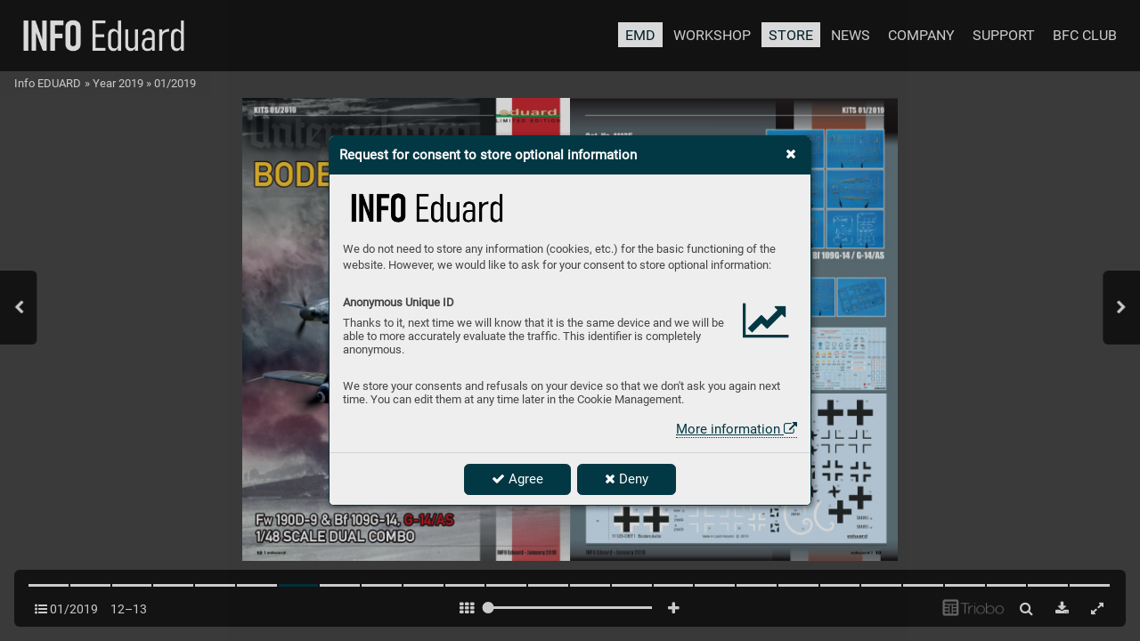

--- FILE ---
content_type: text/html; charset=UTF-8
request_url: https://info.eduard.com/en/01-2019-1/page-13
body_size: 124438
content:
<!DOCTYPE html>
<html lang="en">
<head>
<!-- ---------------------------------------------------------------
     Powered by Triobo Digital Media Publishing (www.triobo.com)
---------------------------------------------------------------- -->
<title>Page 13 | 01/2019 | Info EDUARD</title>
<meta charset="utf-8">
<meta id="viewport" name="viewport" content="width=device-width, initial-scale=1, user-scalable=0" />
<meta name="description" content="Monthly magazine about history and scale plastic modeling." />
<meta name="mobile-web-app-capable" content="yes" />
<link rel='icon' sizes='180x180' type='image/png' href='https://triobodistribution.blob.core.windows.net/publisher85/appFavicon-123.png' />
<meta name="robots" content="index, follow" />
<link rel='apple-touch-icon' href='https://triobodistribution.blob.core.windows.net/publisher85/appFavicon-123.png' />
<meta name='apple-mobile-web-app-capable' content='yes' />
<meta name='apple-mobile-web-app-status-bar-style' content='black-translucent' />
<meta name='mobile-web-app-capable' content='yes' />
<meta name='apple-mobile-web-app-title' content='Info EDUARD' />
<meta name='application-name' content='Info EDUARD' />
<meta name='google-site-verification' content='EyU_XBbBAxgmzp95KqOoF4UMoKrhI1O9xO2CFogREX0' />
<link rel="canonical" href="https://info.eduard.com/en/01-2019-1/page-13" />
<meta property="og:url" content="https://info.eduard.com/en/01-2019-1/page-13" />
<meta property="og:title" content="Page 13 | 01/2019 | Info EDUARD" />
<meta property="og:description" content="Monthly magazine about history and scale plastic modeling." />
<meta property="og:type" content="article" />
<meta property="og:site_name" content="Info EDUARD" />
<meta property="og:image" content="https://triobodistribution.blob.core.windows.net/public/ogPreview266327.jpg?ts=20221229102949" />
<meta property="og:image:width" content="768" />
<meta property="og:image:height" content="1086" />
<script type="application/ld+json">{"@context":"https://schema.org","@type":"Article","url":"https://info.eduard.com/en/01-2019-1/page-13","headline":"Page 13","datePublished":"2022-12-29","image":"https://triobodistribution.blob.core.windows.net/public/ogPreview266327.jpg?ts=20221229102949"}</script><script type='text/javascript' src='/_release/tMini.js?20260123195928'></script>
<link type='text/css' href='/_release/tMini.css?20260120084343' rel='stylesheet'>
<script src="/_release/mainscript.php?h=f18055b2534e11c598f8a0bca6fed269&v=81946011"></script>
<script>
 // Define dataLayer and the gtag function.
 window.dataLayer = window.dataLayer || [];
 function gtag(){dataLayer.push(arguments);}

 // Default ad_storage to 'denied'.
 gtag('consent', 'default', {
  'ad_storage': 'denied',
  'analytics_storage': 'denied',
  'functionality_storage': 'denied',
  'personalization_storage': 'denied',
  'security_storage': 'denied',
 });
</script>
<script>(function(w,d,s,l,i){w[l]=w[l]||[];w[l].push({'gtm.start':
new Date().getTime(),event:'gtm.js'});var f=d.getElementsByTagName(s)[0],
j=d.createElement(s),dl=l!='dataLayer'?'&l='+l:'';j.async=true;j.src=
'https://www.googletagmanager.com/gtm.js?id='+i+dl;f.parentNode.insertBefore(j,f);
})(window,document,'script','dataLayer','GTM-MZ4WTMLS');
</script>
<!-- End Google Tag Manager -->
</head>

<body><main>
<!-- publication 156: {"cz":"Info EDUARD"} -->
<div ord='1' domain='' class='publication' id='156' ts='2025-06-03 07:31:33' url='testovaci-publikace' themeId='8895' themeIdBeta='0' languages='en,cz' properties='{"readerLogos":"AB","pageBackground":"rgb(238,238,238)","pageTextColor":"rgb(68,68,68)","highlightingColor":"rgba(2,56,68,1)","oppositeColor":"rgb(255,255,255)","headerBackground":"rgba(0,40,49,1)","headerIcons":"rgb(255,255,255)","underdrawingColor":"rgba(135,160,165,0.72)","buttonBorderRadius":"0.375em","areaBorderRadius":"0.375em","hasLogo":["cz"],"hasLogoa":["cz"],"themeLogos":"BA","headerText":"rgb(255,255,255)","insertLinksAt":1,"defaultFoldersProperties":{"thumbnail":0,"viewMode":0,"color":"rgba(163,181,185,1)"}}' publicationTags='' formatVersion='3'>
<h3 class='title'>Info EDUARD</h3>
<p class='description'>Monthly magazine about history and scale plastic modeling.</p>

<nav><ul class='menus'>
  <li class='menu' id='29' position='0' languages='en' properties='[]'>
    <ul class='menuItems'>
      <li class='menuItem' ord='1' icon='' target='{"type":"url","url":"https:\/\/emd.eduard.com\/en\/","openInNewWindow":1}' shrinkPriority='0' collapsePriority='3' textColor='rgba(0,40,49,1)' backgroundColor='rgb(255,255,255)'><h3 class='title'>EMD</h3></li>
      <li class='menuItem' ord='2' icon='' target='{"type":"goto","gotoId":"tag358"}' shrinkPriority='0' collapsePriority='3' textColor='' backgroundColor=''><h3 class='title'>WORKSHOP</h3></li>
      <li class='menuItem' ord='3' icon='search' target='{"type":"control","controlId":"search"}' shrinkPriority='4' collapsePriority='1' textColor='' backgroundColor=''><h3 class='title'>SEARCH</h3></li>
      <li class='menuItem' ord='4' icon='' target='{"type":"url","url":"https:\/\/www.eduard.com\/","openInNewWindow":1}' shrinkPriority='0' collapsePriority='1' textColor='rgba(0,40,49,1)' backgroundColor='rgb(255,255,255)'><h3 class='title'>STORE</h3></li>
      <li class='menuItem' ord='5' icon='' target='{"type":"url","url":"https:\/\/www.eduard.com\/news\/","openInNewWindow":1}' shrinkPriority='0' collapsePriority='3' textColor='' backgroundColor=''><h3 class='title'>NEWS</h3></li>
      <li class='menuItem' ord='6' icon='' target='{"type":"url","url":"https:\/\/www.eduard.com\/company\/","openInNewWindow":1}' shrinkPriority='0' collapsePriority='3' textColor='' backgroundColor=''><h3 class='title'>COMPANY</h3></li>
      <li class='menuItem' ord='7' icon='' target='{"type":"url","url":"https:\/\/www.eduard.com\/support\/","openInNewWindow":1}' shrinkPriority='0' collapsePriority='3' textColor='' backgroundColor=''><h3 class='title'>SUPPORT</h3></li>
      <li class='menuItem' ord='8' icon='' target='{"type":"url","url":"https:\/\/www.eduard.com\/bfc\/","openInNewWindow":1}' shrinkPriority='0' collapsePriority='3' textColor='' backgroundColor=''><h3 class='title'>BFC CLUB</h3></li>
    </ul>
  </li>
  <li class='menu' id='30' position='0' languages='cz' properties='[]'>
    <ul class='menuItems'>
      <li class='menuItem' ord='1' icon='' target='{"type":"url","url":"https:\/\/emd.eduard.com\/cz\/","openInNewWindow":1}' shrinkPriority='0' collapsePriority='3' textColor='rgba(0,40,49,1)' backgroundColor='rgb(255,255,255)'><h3 class='title'>EMD</h3></li>
      <li class='menuItem' ord='2' icon='' target='{"type":"goto","gotoId":"tag357"}' shrinkPriority='0' collapsePriority='3' textColor='' backgroundColor=''><h3 class='title'>WORKSHOP</h3></li>
      <li class='menuItem' ord='3' icon='search' target='{"type":"control","controlId":"search"}' shrinkPriority='4' collapsePriority='1' textColor='' backgroundColor=''><h3 class='title'>HLEDAT</h3></li>
      <li class='menuItem' ord='4' icon='' target='{"type":"url","url":"https:\/\/www.eduard.com\/cs\/","openInNewWindow":1}' shrinkPriority='0' collapsePriority='1' textColor='rgba(0,40,49,1)' backgroundColor='rgb(255,255,255)'><h3 class='title'>E-SHOP</h3></li>
      <li class='menuItem' ord='5' icon='' target='{"type":"url","url":"https:\/\/www.eduard.com\/cs\/aktuality\/","openInNewWindow":1}' shrinkPriority='0' collapsePriority='3' textColor='' backgroundColor=''><h3 class='title'>AKTUALITY</h3></li>
      <li class='menuItem' ord='6' icon='' target='{"type":"url","url":"https:\/\/www.eduard.com\/cs\/spolecnost\/","openInNewWindow":1}' shrinkPriority='0' collapsePriority='3' textColor='' backgroundColor=''><h3 class='title'>SPOLEČNOST</h3></li>
      <li class='menuItem' ord='7' icon='' target='{"type":"url","url":"https:\/\/www.eduard.com\/cs\/podpora\/","openInNewWindow":1}' shrinkPriority='0' collapsePriority='3' textColor='' backgroundColor=''><h3 class='title'>PODPORA</h3></li>
      <li class='menuItem' ord='8' icon='' target='{"type":"url","url":"https:\/\/www.eduard.com\/cs\/bfc\/","openInNewWindow":1}' shrinkPriority='0' collapsePriority='3' textColor='' backgroundColor=''><h3 class='title'>BFC KLUB</h3></li>
    </ul>
  </li>
  <li class='menu' id='32' position='1' languages='' properties='[]'>
    <ul class='menuItems'>
      <li class='menuItem' ord='1' icon='' target='{"type":"control","controlId":"termsOfUse"}' shrinkPriority='' collapsePriority='' textColor='' backgroundColor=''><h3 class='title'>Podmínky používání</h3></li>
      <li class='menuItem' ord='2' icon='' target='{"type":"control","controlId":"cookieManager"}' shrinkPriority='' collapsePriority='' textColor='' backgroundColor=''><h3 class='title'>Správa cookies</h3></li>
      <li class='menuItem' ord='3' icon='' target='{"type":"control","controlId":"about"}' shrinkPriority='' collapsePriority='' textColor='' backgroundColor=''><h3 class='title'>O aplikaci</h3></li>
    </ul>
  </li>
</ul></nav>



<!-- issue 6459 -->
<div class='issue' id='6459' ts='2025-03-07 17:01:52' url='01-2019-1' type='0' issueMasterId='717' formatVersion='4' date='2019-01-01' pubDate='' tags='tag400' subscriptionGroups='' languages='en' availability='0' visibility='0' productId='' pdfSourceId='939976' pdfParams='{"countOfFonts":36,"bgFormat":"svg"}' properties='{"prices":{"CZK":"0"},"centerfold":1,"enablePDFDownload":1,"isFeatured":0,"omitContent":0,"unlockedArticles":0}' coverId='333985'>
<h1 class='title'>01/2019</h1>
<p class='description'></p>

<div class='issueMeta' fonts='[]'></div>
<ul class='articles'>
  <li class='article' id='266306' ts='2022-12-29 10:29:48' url='page-1' formatVersion='0' properties='' type='0' ord='1' versionId='333985' isAlwaysFree='0' linkedFromArticleIds=''><a href='/01-2019-1/page-1'><h3 class='title'>Page 1</h3><p class='description'></p></a><div class='content'><div id='frame-0' class='frame frame-page frame-typePage' frame-type='page'><div class='frame frame-typePdf' frame-type='pdf' id='frame-1'><img class='frame_pdf' src='' format='["object-fit:cover"]' sourceid='src939993'></div></div></div><div class='htmlContent'><div id='pf1' class='pf w0 h0' data-page-no='1'><div class='pc pc1 w0 h0'><img class='bf' alt='' toLoad='bg266306.svg'/><div class='t m0 x0 h1 y0 ff1 fs0 fc0 sc0 ls0 ws0'>Vol 18, January 2019</div><div class='t m0 x1 h2 y1 ff1 fs1 fc0 sc0 ls0 ws0'>ISSUE 105</div><div class='t m0 x2 h3 y2 ff1 fs2 fc0 sc0 ls0 ws0'>INFO</div><div class='t m0 x3 h4 y3 ff1 fs3 fc0 sc0 ls0 ws0'>price US $ 0.00</div></div><div class='pi' data-data='{"ctm":[1.290158,0.000000,0.000000,1.290158,0.000000,0.000000]}'></div></div>
</div></li>
  <li class='article' id='266308' ts='2022-12-29 10:29:48' url='page-2' formatVersion='0' properties='' type='0' ord='2' versionId='333987' isAlwaysFree='0' linkedFromArticleIds=''><a href='/01-2019-1/page-2'><h3 class='title'>Page 2</h3><p class='description'></p></a><div class='content'><div id='frame-0' class='frame frame-page frame-typePage' frame-type='page'><div class='frame frame-typePdf' frame-type='pdf' id='frame-1'><img class='frame_pdf' src='' format='["object-fit:cover"]' sourceid='src939995'></div></div></div><div class='htmlContent'><div id='pf2' class='pf w0 h0' data-page-no='2'><div class='pc pc2 w0 h0'><img class='bf' alt='' toLoad='bg266308.svg'/><div class='t m0 x4 h5 y4 ff2 fs4 fc1 sc0 ls0 ws0'>© Eduard - Model Accessories, 2019</div><div class='t m0 x4 h5 y5 ff2 fs4 fc1 sc0 ls0 ws0'>FREE FOR DOWNL<span class='_ _0'></span>OAD<span class='_ _1'></span>, FREE FOR DISTRIBUTION!</div><div class='t m0 x4 h5 y6 ff2 fs4 fc1 sc0 ls0 ws0'>This material may only be used f<span class='_ _0'></span>or personal use. No part of<span class='_ _2'></span> the te<span class='_ _0'></span>xt  </div><div class='t m0 x4 h5 y7 ff2 fs4 fc1 sc0 ls0 ws0'>or graphic presentations can be used in another publication in an<span class='_ _0'></span>y other media f<span class='_ _0'></span>orm </div><div class='t m0 x4 h5 y8 ff2 fs4 fc1 sc0 ls0 ws0'>or otherwise distributed without the prior written  </div><div class='t m0 x4 h5 y9 ff2 fs4 fc1 sc0 ls0 ws0'>permission of<span class='_ _2'></span> Eduard - Model Accessories and authors involved.</div><div class='t m0 x4 h5 ya ff2 fs4 fc1 sc0 ls0 ws0'>Editorial and Graphics - Marketing department, Eduard - Model Accessories, Ltd.</div><div class='t m0 x5 h6 yb ff1 fs5 fc2 sc0 ls0 ws0'>INFO</div><div class='t m0 x6 h7 yc ff1 fs6 fc0 sc0 ls1 ws1'>EDUARD</div><div class='t m0 x7 h8 yd ff1 fs7 fc0 sc0 ls0 ws2'>ISSUE 105</div></div><div class='pi' data-data='{"ctm":[1.290158,0.000000,0.000000,1.290158,0.000000,0.000000]}'></div></div>
</div></li>
  <li class='article' id='266310' ts='2022-12-29 10:29:49' url='page-3' formatVersion='0' properties='' type='0' ord='3' versionId='333989' isAlwaysFree='0' linkedFromArticleIds=''><a href='/01-2019-1/page-3'><h3 class='title'>Page 3</h3><p class='description'></p></a><div class='content'><div id='frame-0' class='frame frame-page frame-typePage' frame-type='page'><div class='frame frame-typePdf' frame-type='pdf' id='frame-1'><img class='frame_pdf' src='' format='["object-fit:cover"]' sourceid='src939997'></div></div></div><div class='htmlContent'><div id='pf3' class='pf w0 h0' data-page-no='3'><div class='pc pc3 w0 h0'><img class='bf' alt='' toLoad='bg266310.svg'/><div class='t m0 x8 h9 ye ff2 fs8 fc1 sc0 ls2 ws0'>Issued b<span class='_ _1'></span>y Eduard-Model Accessories, spol. s.r<span class='_ _1'></span>.o<span class='_ _0'></span>.</div><div class='t m0 x8 h9 yf ff2 fs8 fc1 sc0 ls2 ws0'>Mírová 170, Obrnice 435 21</div><div class='t m0 x8 h9 y10 ff2 fs8 fc1 sc0 ls2 ws0'>support@eduard.com    www<span class='_ _0'></span>.eduard.com</div><div class='c x9 y11 w1 h0'><div class='t m0 xa ha y12 ff3 fs9 fc1 sc0 ls0 ws0'><span class='fc4 sc0'> </span></div></div><div class='c xb y13 w2 hb'><div class='t m1 xa hc y14 ff4 fsa fc3 sc0 ls0 ws0'>eduard</div></div><div class='t m0 xc hd y15 ff5 fsb fc1 sc0 ls0 ws0'>EDITORIAL</div><div class='t m0 xd he y16 ff1 fsc fc1 sc0 ls3 ws3'>CONTENTS</div><div class='t m0 xe hf y17 ff1 fsd fc2 sc0 ls4 ws0'>JANUARY 2019</div><div class='t m0 x3 hd y18 ff5 fsb fc1 sc0 ls0 ws0'>KITS</div><div class='t m0 xf hd y19 ff5 fsb fc1 sc0 ls0 ws0'>BRASSIN</div><div class='t m0 x10 hd y1a ff5 fsb fc1 sc0 ls0 ws4'><span class='fc4 sc0'>PHOTO</span>-ETCHED SETS</div><div class='t m0 x11 hd y1b ff5 fsb fc1 sc0 ls0 ws0'>BIGED</div><div class='t m0 x12 hd y1c ff5 fsb fc1 sc0 ls0 ws0'>RELEASE</div><div class='t m0 x13 hd y1d ff5 fsb fc1 sc0 ls0 ws0'>BUILT</div><div class='t m0 x14 hd y1e ff5 fsb fc1 sc0 ls0 ws0'><span class='fc4 sc0'>O</span>N APPROACH</div><div class='t m0 x15 h10 y1f ff6 fs4 fc1 sc0 ls0 ws0'>January 2019</div><div class='t m0 xe h10 y20 ff6 fs4 fc1 sc0 ls0 ws0'>February  2019</div><div class='t m0 x16 h10 y21 ff7 fs4 fc1 sc0 ls0 ws0'>F6F-3 ProPACK<span class='ff6'>  1/48 </span></div><div class='t m0 x17 h10 y22 ff7 fs4 fc1 sc0 ls0 ws0'><span class='fc4 sc0'>Spire </span><span class='fc4 sc0'>LF </span><span class='fc4 sc0'>Mk.IXc </span>Weekend Edition  1/48<span class='ff6'> </span></div><div class='t m0 x18 h10 y23 ff7 fs4 fc1 sc0 ls0 ws0'><span class='fc4 sc0'>Bodenplatt</span>e  Limited Edition  1/48</div><div class='t m0 x19 h10 y24 ff7 fs4 fc1 sc0 ls0 ws0'>BEDNA  1/48<span class='ff6'> </span></div><div class='t m0 x1a h10 y25 ff6 fs4 fc1 sc0 ls0 ws0'>Bf 1<span class='_ _1'></span>09G-1<span class='_ _3'></span>0  1/48 </div><div class='t m0 x1b h10 y26 ff7 fs4 fc1 sc0 ls0 ws0'><span class='fc4 sc0'>Temp</span>est Mk.V series 1<span class='_ _1'></span>  1/48<span class='ff6'> </span></div><div class='t m0 x1c h10 y27 ff7 fs4 fc1 sc0 ls0 ws0'>Tempest cockpit  1/48<span class='ff6'> </span></div><div class='t m0 x1d h10 y28 ff7 fs4 fc1 sc0 ls0 ws0'><span class='fc4 sc0'>SE</span>.5a Night Fighter  1/48</div><div class='t m0 x1e h11 y29 ff1 fse fc1 sc0 ls0 ws0'>4</div><div class='t m0 x1e h11 y2a ff1 fse fc1 sc0 ls5 ws5'>23</div><div class='t m0 x1e h11 y2b ff1 fse fc1 sc0 ls5 ws5'>26</div><div class='t m0 x1e h11 y2c ff1 fse fc1 sc0 ls0 ws0'>8</div><div class='t m0 x1e h11 y2d ff1 fse fc1 sc0 ls6 ws6'>16</div><div class='t m0 x1e h11 y2e ff1 fse fc1 sc0 ls7 ws7'>29</div><div class='t m0 x1e h11 y2f ff1 fse fc1 sc0 ls7 ws7'>30</div><div class='t m0 x1e h11 y30 ff1 fse fc1 sc0 ls7 ws7'>40</div></div><div class='pi' data-data='{"ctm":[1.290158,0.000000,0.000000,1.290158,0.000000,0.000000]}'></div></div>
</div></li>
  <li class='article' id='266311' ts='2022-12-29 10:29:49' url='page-4' formatVersion='0' properties='' type='0' ord='4' versionId='333990' isAlwaysFree='0' linkedFromArticleIds=''><a href='/01-2019-1/page-4'><h3 class='title'>Page 4</h3><p class='description'></p></a><div class='content'><div id='frame-0' class='frame frame-page frame-typePage' frame-type='page'><div class='frame frame-typePdf' frame-type='pdf' id='frame-1'><img class='frame_pdf' src='' format='["object-fit:cover"]' sourceid='src939998'></div></div></div><div class='htmlContent'><div id='pf4' class='pf w0 h0' data-page-no='4'><div class='pc pc4 w0 h0'><img class='bf' alt='' toLoad='bg266311.svg'/><div class='t m0 x1f h12 y31 ff8 fsf fc1 sc0 ls8 ws8'>Friends,</div><div class='t m0 x5 h12 y32 ff8 fsf fc1 sc0 ls8 ws9'>The fact tha<span class='_ _0'></span>t it<span class='_ _2'></span>’<span class='_ _1'></span>s the New Y<span class='_ _1'></span>ear will likely </div><div class='t m0 x5 h12 y33 ff8 fsf fc1 sc0 ls8 wsa'>lead you to guess a<span class='_ _0'></span>t what toda<span class='_ _0'></span>y’<span class='_ _0'></span>s new<span class='_ _0'></span>sle</div><div class='t m0 x20 h12 y34 ff8 fsf fc1 sc0 ls0 ws0'>-</div><div class='t m0 x5 h13 y35 ff9 fsf fc1 sc0 ls8 ws8'>er <span class='_ _4'> </span>will <span class='_ _4'> </span>be <span class='_ _4'> </span>about. <span class='_ _5'> </span>So, <span class='_ _4'> </span>let <span class='_ _4'> </span>me <span class='_ _4'> </span>get <span class='_ _4'> </span>right </div><div class='t m0 x5 h13 y36 ff9 fsf fc1 sc0 ls8 ws8'>down <span class='_ _6'> </span>to <span class='_ _6'> </span>it <span class='_ _6'> </span>with <span class='_ _6'> </span>new <span class='_ _6'> </span>tooled <span class='_ _6'> </span>kits. <span class='_ _6'> </span>In <span class='_ _6'> </span>De</div><div class='t m0 x20 h12 y37 ff8 fsf fc1 sc0 ls0 ws0'>-</div><div class='t m0 x5 h13 y38 ff9 fsf fc1 sc0 ls8 ws8'>cember<span class='_ _1'></span>, <span class='_'> </span>we <span class='_'> </span>in<span class='_ _0'></span>troduced <span class='_'> </span>our <span class='_'> </span>T<span class='_ _7'></span>empest <span class='_'> </span>Mk.<span class='_ _7'></span>V<span class='_ _2'></span> <span class='_ _8'></span><span class='ff8 ls0 ws0'> </span></div><div class='t m0 x5 h13 y39 ff9 fsf fc1 sc0 ls8 ws8'>in <span class='_ _9'></span>1:48th <span class='_ _9'></span>scale <span class='_ _9'></span>in <span class='_ _9'></span>the <span class='_ _9'></span>r<span class='_ _0'></span>st <span class='_ _9'></span>producon <span class='_ _9'></span>se<span class='_ _0'></span>ries </div><div class='t m0 x5 h13 y3a ff9 fsf fc1 sc0 ls8 ws8'>ver<span class='_ _0'></span>sion. <span class='_ _a'></span>This <span class='_ _a'></span>will <span class='_ _a'></span>be <span class='_ _a'></span>follow<span class='_ _0'></span>ed <span class='_ _2'></span>in <span class='_ _a'></span>February <span class='_ _a'></span>by </div><div class='t m0 x5 h13 y3b ff9 fsf fc1 sc0 ls8 ws8'>the <span class='_ _9'></span>most <span class='_ _b'> </span>famous <span class='_ _9'></span>of <span class='_ _b'> </span>ver<span class='_ _0'></span>sions <span class='_ _9'></span>of <span class='_ _b'> </span>this <span class='_ _b'> </span>ght<span class='_ _0'></span>er<span class='_ _7'></span>, </div><div class='t m0 x5 h13 y3c ff9 fsf fc1 sc0 ls8 ws8'>the <span class='_'> </span>2nd <span class='_'> </span>pr<span class='_ _0'></span>oducon <span class='_'> </span>series, <span class='_ _c'> </span>for<span class='_ _0'></span>ever <span class='_ _c'> </span>burned </div><div class='t m0 x5 h13 y3d ff9 fsf fc1 sc0 ls8 ws8'>into <span class='_ _2'></span>the <span class='_ _a'></span>memory <span class='_ _a'></span>of <span class='_ _a'></span>modelers <span class='_ _2'></span>thanks <span class='_ _a'></span>to <span class='_ _2'></span>Pie</div><div class='t m0 x20 h12 y3e ff8 fsf fc1 sc0 ls0 ws0'>-</div><div class='t m0 x5 h13 y3f ff9 fsf fc1 sc0 ls8 ws8'>rre <span class='_ _0'></span>Clos<span class='_ _0'></span>termman <span class='_ _0'></span>and <span class='_ _0'></span>his <span class='_ _0'></span>Big <span class='_ _0'></span>Show<span class='_ _7'></span>. T<span class='_ _7'></span>oday<span class='_ _7'></span>, we </div><div class='t m0 x5 h13 y40 ff9 fsf fc1 sc0 ls8 ws8'>know <span class='_ _9'></span>that <span class='_ _b'> </span>some <span class='_ _b'></span>of <span class='_ _9'></span>the <span class='_ _b'> </span>stories <span class='_ _9'></span>are <span class='_ _9'></span>to <span class='_ _b'> </span>some </div><div class='t m0 x5 h13 y41 ff9 fsf fc1 sc0 ls8 ws8'>exten<span class='_ _0'></span>t <span class='_ _2'></span>tall <span class='_ _a'></span>tales, <span class='_ _2'></span>but, <span class='_ _a'></span>nevertheless, <span class='_ _2'></span>the <span class='_ _a'></span>book </div><div class='t m0 x5 h13 y42 ff9 fsf fc1 sc0 ls8 ws8'>has <span class='_ _a'></span>led <span class='_ _9'></span>many <span class='_ _a'></span>of <span class='_ _a'></span>us <span class='_ _9'></span>to <span class='_ _a'></span>modeling. <span class='_ _9'></span>Our <span class='_ _9'></span>model </div><div class='t m0 x5 h13 y43 ff9 fsf fc1 sc0 ls8 ws8'>will, <span class='_'> </span>of <span class='_'> </span>cour<span class='_ _0'></span>se, <span class='_'> </span>depict <span class='_ _c'> </span>the <span class='_'> </span>aircr<span class='_ _0'></span>a <span class='_ _c'> </span>as <span class='_'> </span>well, </div><div class='t m0 x5 h13 y44 ff9 fsf fc1 sc0 ls8 ws8'>and <span class='_ _d'> </span>in <span class='_ _d'> </span>two <span class='_ _b'> </span>versions. <span class='_ _d'> </span>The <span class='_ _d'> </span>remainder <span class='_ _b'> </span>of <span class='_ _d'> </span>the </div><div class='t m0 x5 h13 y45 ff9 fsf fc1 sc0 ls8 ws8'>marking <span class='_ _b'> </span>opons <span class='_ _b'> </span>will <span class='_ _d'> </span>cov<span class='_ _0'></span>er <span class='_ _b'> </span>warme <span class='_ _b'> </span>as <span class='_ _b'> </span>well </div><div class='t m0 x5 h13 y46 ff9 fsf fc1 sc0 ls8 ws8'>as <span class='_ _a'></span>post <span class='_ _a'></span>war <span class='_ _a'></span>use <span class='_ _9'></span>of <span class='_ _a'></span>the <span class='_ _9'></span>T<span class='_ _7'></span>empest <span class='_ _a'></span>Mk.<span class='_ _1'></span>V<span class='_ _1'></span>, <span class='_ _9'></span>so <span class='_ _a'></span>lo</div><div class='t m0 x20 h12 y47 ff8 fsf fc1 sc0 ls0 ws0'>-</div><div class='t m0 x5 h13 y48 ff9 fsf fc1 sc0 ls8 ws8'>ver<span class='_ _0'></span>s <span class='_ _9'></span>of <span class='_ _b'> </span>natur<span class='_ _0'></span>al <span class='_ _9'></span>metal <span class='_ _b'></span>airfr<span class='_ _0'></span>ames <span class='_ _9'></span>will <span class='_ _b'> </span>nd <span class='_ _9'></span>so<span class='ff8 ls0 ws0'>-</span></div><div class='t m0 x5 h13 y49 ff9 fsf fc1 sc0 ls8 ws8'>mething <span class='_ _b'> </span>of <span class='_ _d'> </span>inter<span class='_ _0'></span>est. <span class='_ _b'> </span>The <span class='_ _d'> </span>2nd <span class='_ _b'> </span>Series <span class='_ _d'> </span>kit <span class='_ _d'> </span>will </div><div class='t m0 x5 h13 y4a ff9 fsf fc1 sc0 ls8 ws8'>include <span class='_ _e'> </span>some <span class='_ _e'> </span>components <span class='_ _e'> </span>tha<span class='_ _0'></span>t <span class='_ _e'> </span>weren’t </div><div class='t m0 x5 h13 y4b ff9 fsf fc1 sc0 ls8 ws8'>in <span class='_ _9'></span>the <span class='_ _b'> </span>1st <span class='_ _9'></span>Series <span class='_ _b'> </span>kit, <span class='_ _9'></span>such <span class='_ _b'> </span>as <span class='_ _b'> </span>a <span class='_ _9'></span>spinner <span class='_ _b'> </span>with </div><div class='t m0 x5 h13 y4c ff9 fsf fc1 sc0 ls8 ws8'>diagonal <span class='_'> </span>blade <span class='_ _6'> </span>openings <span class='_'> </span>for <span class='_'> </span>the <span class='_ _f'> </span>manually </div><div class='t m0 x5 h13 y4d ff9 fsf fc1 sc0 ls8 ws8'>set <span class='_ _a'></span>prop <span class='_ _9'></span>pitch, <span class='_ _a'></span>two <span class='_ _9'></span>types <span class='_ _9'></span>of <span class='_ _9'></span>dust <span class='_ _9'></span>lters <span class='_ _a'></span>and </div><div class='t m0 x5 h13 y4e ff9 fsf fc1 sc0 ls8 ws8'>a <span class='_ _a'></span>small <span class='_ _9'></span>sprue <span class='_ _9'></span>with <span class='_ _a'></span>drop <span class='_ _a'></span>tanks. <span class='_ _a'></span>The <span class='_ _9'></span>T<span class='_ _1'></span>empest </div><div class='t m0 x5 h13 y4f ff9 fsf fc1 sc0 ls8 ws8'>will make one more return this <span class='_ _2'></span>year<span class='_ _7'></span>, in <span class='_ _2'></span>June, </div><div class='t m0 x5 h13 y50 ff9 fsf fc1 sc0 ls8 ws8'>as a Royal Class bo<span class='_ _0'></span>xing, with <span class='_ _2'></span>the main bonus<span class='_ _2'></span> </div><div class='t m0 x5 h13 y51 ff9 fsf fc1 sc0 ls8 ws8'>of <span class='_ _a'></span>that <span class='_ _a'></span>package <span class='_ _2'></span>being <span class='_ _a'></span>a <span class='_ _9'></span>publicaon <span class='_ _2'></span>by <span class='_ _a'></span>Chris<span class='_ _2'></span> </div><div class='t m0 x5 h13 y52 ff9 fsf fc1 sc0 ls8 ws8'>Thomas. <span class='_'> </span>This <span class='_ _c'> </span>will <span class='_'> </span>also <span class='_'> </span>c<span class='_ _0'></span>arry <span class='_'> </span>an <span class='_ _c'> </span>opon <span class='_'> </span>f<span class='_ _0'></span>or </div><div class='t m0 x5 h13 y53 ff9 fsf fc1 sc0 ls8 ws8'>Clostermman, <span class='_ _1'></span>so <span class='_ _0'></span>if <span class='_ _0'></span>you <span class='_ _1'></span>can <span class='_ _0'></span>wait <span class='_ _1'></span>ll June, <span class='_ _1'></span>that </div><div class='t m0 x5 h13 y54 ff9 fsf fc1 sc0 ls8 ws8'>might be <span class='_ _0'></span>your choice <span class='_ _0'></span>to c<span class='_ _0'></span>onsider<span class='_ _3'></span>.<span class='_ _2'></span> </div><div class='t m0 x1f h13 y55 ff9 fsf fc1 sc0 ls8 ws8'>The <span class='_ _7'></span>Roy<span class='_ _0'></span>al <span class='_ _7'></span>Class <span class='_ _7'></span>edion <span class='_ _1'></span>of <span class='_ _7'></span>the <span class='_ _7'></span>T<span class='_ _1'></span>empest <span class='_ _7'></span>Mk.<span class='_ _1'></span>V </div><div class='t m0 x5 h13 y56 ff9 fsf fc1 sc0 ls8 ws8'>will <span class='_ _0'></span>be <span class='_ _1'></span>preceded <span class='_ _0'></span>in <span class='_ _0'></span>Ma<span class='_ _0'></span>y <span class='_ _0'></span>by <span class='_ _1'></span>a <span class='_ _0'></span>new <span class='_ _0'></span>1:72nd <span class='_ _1'></span>sca</div><div class='t m0 x20 h12 y57 ff8 fsf fc1 sc0 ls0 ws0'>-</div><div class='t m0 x5 h13 y58 ff9 fsf fc1 sc0 ls8 ws8'>le Fokk<span class='_ _0'></span>er D<span class='_ _0'></span>.<span class='_ _1'></span>VII. In principle, this will be a sca<span class='ff8 ls0 ws0'>-</span></div><div class='t m0 x5 h13 y59 ff9 fsf fc1 sc0 ls8 ws8'>led <span class='_ _2'></span>down <span class='_ _2'></span>version of <span class='_ _2'></span>the <span class='_ _2'></span>48th <span class='_ _2'></span>scale <span class='_ _2'></span>kit, <span class='_ _2'></span>but <span class='_ _2'></span>it<span class='_ _2'></span> </div><div class='t m0 x5 h13 y5a ff9 fsf fc1 sc0 ls8 ws8'>will be <span class='_ _0'></span>modied <span class='_ _0'></span>to <span class='_ _1'></span>the point <span class='_ _0'></span>where <span class='_ _0'></span>the <span class='_ _0'></span>older </div><div class='t m0 x5 h13 y5b ff9 fsf fc1 sc0 ls8 ws8'>and larger version will be mostly unidena</div><div class='t m0 x20 h12 y5c ff8 fsf fc1 sc0 ls0 ws0'>-</div><div class='t m0 x5 h13 y5d ff9 fsf fc1 sc0 ls8 ws8'>ble.  As with our recent releases, w<span class='_ _0'></span>e put qui<span class='ff8 ls0 ws0'>-</span></div><div class='t m0 x5 h13 y5e ff9 fsf fc1 sc0 ls8 ws8'>te a bit <span class='_ _0'></span>of e<span class='_ _0'></span>ort int<span class='_ _0'></span>o simplifying cons<span class='_ _0'></span>trucon </div><div class='t m0 x5 h13 y5f ff9 fsf fc1 sc0 ls8 ws8'>of <span class='_ _a'></span>this <span class='_ _9'></span>kit, <span class='_ _9'></span>and <span class='_ _a'></span>I <span class='_ _9'></span>think <span class='_ _9'></span>that <span class='_ _a'></span>fans <span class='_ _a'></span>of <span class='_ _9'></span>this <span class='_ _a'></span>scale </div><div class='t m0 x5 h13 y60 ff9 fsf fc1 sc0 ls8 ws8'>will <span class='_ _0'></span>be <span class='_ _1'></span>sased <span class='_ _0'></span>along <span class='_ _1'></span>those lines <span class='_ _1'></span>as w<span class='_ _0'></span>ell. <span class='_ _0'></span>Nei</div><div class='t m0 x20 h12 y61 ff8 fsf fc1 sc0 ls0 ws0'>-</div><div class='t m0 x21 h13 y62 ff9 fsf fc1 sc0 ls8 ws8'>ther <span class='_ _0'></span>I, <span class='_ _0'></span>nor <span class='_ _0'></span>an<span class='_ _0'></span>y <span class='_ _0'></span>of <span class='_ _0'></span>my <span class='_ _1'></span>Eduard <span class='_ _0'></span>colleagues <span class='_ _1'></span>, hav<span class='_ _0'></span>e </div><div class='t m0 x21 h13 y63 ff9 fsf fc1 sc0 ls8 ws8'>had <span class='_ _9'></span>the <span class='_ _b'></span>opportunity <span class='_ _9'></span>to <span class='_ _9'></span>assemble <span class='_ _9'></span>the <span class='_ _b'> </span>kit, <span class='_ _9'></span>as </div><div class='t m0 x21 h13 y64 ff9 fsf fc1 sc0 ls8 ws8'>we <span class='_ _a'></span>have <span class='_ _a'></span>no <span class='_ _9'></span>fuselages <span class='_ _a'></span>yet <span class='_ _a'></span>molded, <span class='_ _9'></span>but <span class='_ _9'></span>what </div><div class='t m0 x21 h13 y65 ff9 fsf fc1 sc0 ls8 ws8'>has <span class='_ _0'></span>been <span class='_ _0'></span>pr<span class='_ _0'></span>oduced, <span class='_ _0'></span>especially <span class='_ _0'></span>in <span class='_ _0'></span>t<span class='_ _0'></span>erms <span class='_ _0'></span>of <span class='_ _0'></span>the </div><div class='t m0 x21 h13 y66 ff9 fsf fc1 sc0 ls8 ws8'>small <span class='_ _b'> </span>detail <span class='_ _b'> </span>bits, <span class='_ _b'> </span>I <span class='_ _b'> </span>must <span class='_ _b'> </span>say <span class='_ _b'> </span>that <span class='_ _b'> </span>I <span class='_ _b'> </span>am <span class='_ _d'> </span>lled </div><div class='t m0 x21 h13 y67 ff9 fsf fc1 sc0 ls8 ws8'>with <span class='_'> </span>quiet <span class='_'> </span>ancipaon. <span class='_'> </span>Once <span class='_ _f'> </span>y<span class='_ _0'></span>ou <span class='_'> </span>get <span class='_'> </span>this </div><div class='t m0 x21 h13 y68 ff9 fsf fc1 sc0 ls8 ws8'>new kit in<span class='_ _0'></span>to y<span class='_ _0'></span>our hands, I <span class='_ _0'></span>think that <span class='_ _0'></span>my <span class='_ _0'></span>quiet </div><div class='t m0 x21 h13 y69 ff9 fsf fc1 sc0 ls8 ws8'>ancipaon <span class='_'> </span>will <span class='_'> </span>become <span class='_'> </span>jused, <span class='_'> </span>because </div><div class='t m0 x21 h13 y6a ff9 fsf fc1 sc0 ls8 ws8'>through <span class='_'> </span>its <span class='_'> </span>elegance <span class='_'> </span>and <span class='_'> </span>modeler <span class='_'> </span>friendly </div><div class='t m0 x21 h13 y6b ff9 fsf fc1 sc0 ls8 ws8'>design, <span class='_ _a'></span>it <span class='_ _a'></span>will <span class='_ _a'></span>be <span class='_ _9'></span>reminiscent <span class='_ _2'></span>of <span class='_ _9'></span>the <span class='_ _a'></span>good <span class='_ _a'></span>‘ol </div><div class='t m0 x21 h13 y6c ff9 fsf fc1 sc0 ls8 ws8'>kits <span class='_ _d'> </span>of <span class='_ _d'> </span>Firs<span class='_ _0'></span>t <span class='_ _b'> </span>World <span class='_ _b'> </span>War <span class='_ _b'> </span>aircr<span class='_ _0'></span>a <span class='_ _b'> </span>such <span class='_ _d'> </span>as <span class='_ _d'> </span>the<span class='_ _2'></span> </div><div class='t m0 x21 h13 y6d ff9 fsf fc1 sc0 ls8 ws8'>Albatr<span class='_ _0'></span>os <span class='_ _c'> </span>D<span class='_ _0'></span>.<span class='_ _1'></span>V<span class='_ _7'></span>., <span class='_ _c'> </span>Fokk<span class='_ _1'></span>er <span class='_'> </span>Dr<span class='_ _3'></span>.I <span class='_ _c'> </span>and <span class='_ _c'> </span>the <span class='_ _d'> </span>Nieuport<span class='_ _2'></span> </div><div class='t m0 x21 h13 y6e ff9 fsf fc1 sc0 ls8 ws8'>17. The <span class='_ _2'></span>laer is <span class='_ _2'></span>a bit <span class='_ _2'></span>of <span class='_ _2'></span>a forgo<span class='_ _0'></span>en item, but<span class='_ _2'></span> </div><div class='t m0 x22 h12 y6f ff8 fsf fc1 sc0 ls0 ws0'> </div><div class='t m0 x21 h13 y42 ff9 fsf fc1 sc0 ls8 ws8'>I consider <span class='_ _0'></span>it one <span class='_ _0'></span>of our <span class='_ _0'></span>best <span class='_ _0'></span>e<span class='_ _0'></span>orts and <span class='_ _0'></span>a r<span class='_ _0'></span>ole </div><div class='t m0 x21 h13 y43 ff9 fsf fc1 sc0 ls8 ws8'>model f<span class='_ _0'></span>or <span class='_ _0'></span>what <span class='_ _1'></span>an ideal <span class='_ _0'></span>72nd sc<span class='_ _0'></span>ale <span class='_ _0'></span>kit <span class='_ _0'></span>should </div><div class='t m0 x21 h13 y44 ff9 fsf fc1 sc0 ls8 ws8'>look <span class='_ _a'></span>lik<span class='_ _0'></span>e. <span class='_ _a'></span>The <span class='_ _a'></span>enre <span class='_ _2'></span>line <span class='_ _a'></span>of <span class='_ _a'></span>Fokk<span class='_ _0'></span>er <span class='_ _2'></span>D.<span class='_ _1'></span>VIIs <span class='_ _a'></span>will </div><div class='t m0 x21 h13 y45 ff9 fsf fc1 sc0 ls8 ws8'>fea<span class='_ _0'></span>ture <span class='_ _d'> </span>revised <span class='_ _d'> </span>loz<span class='_ _0'></span>enge <span class='_ _d'> </span>paerns <span class='_ _d'> </span>which <span class='_ _d'> </span>will<span class='_ _2'></span> </div><div class='t m0 x21 h13 y46 ff9 fsf fc1 sc0 ls8 ws8'>reect the most r<span class='_ _0'></span>ecent resear<span class='_ _0'></span>ch surrounding </div><div class='t m0 x21 h13 y70 ff9 fsf fc1 sc0 ls8 ws8'>this <span class='_ _1'></span>myst<span class='_ _0'></span>erious <span class='_ _1'></span>item. <span class='_ _1'></span>I <span class='_ _0'></span>must <span class='_ _7'></span>admit <span class='_ _0'></span>to <span class='_ _1'></span>a <span class='_ _1'></span>certain </div><div class='t m0 x21 h13 y71 ff9 fsf fc1 sc0 ls8 ws8'>amount of skepcism in this <span class='_ _2'></span>maer<span class='_ _7'></span>, because </div><div class='t m0 x21 h13 y72 ff9 fsf fc1 sc0 ls8 ws8'>we <span class='_ _2'></span>have had <span class='_ _a'></span>so <span class='_ _a'></span>many veriably <span class='_ _a'></span>accura<span class='_ _0'></span>te <span class='_ _2'></span>Lo</div><div class='t m0 x23 h12 y73 ff8 fsf fc1 sc0 ls0 ws0'>-</div><div class='t m0 x21 h13 y74 ff9 fsf fc1 sc0 ls8 ws8'>zeng<span class='_ _0'></span>e <span class='_ _0'></span>pa<span class='_ _0'></span>erns <span class='_ _0'></span>that <span class='_ _1'></span>it<span class='_ _a'></span>’<span class='_ _1'></span>s virtually <span class='_ _1'></span>impossible to </div><div class='t m0 x21 h13 y75 ff9 fsf fc1 sc0 ls8 ws8'>get <span class='_ _a'></span>my <span class='_ _a'></span>bearings <span class='_ _a'></span>straight <span class='_ _2'></span>with <span class='_ _9'></span>respect <span class='_ _a'></span>to <span class='_ _9'></span>the </div><div class='t m0 x21 h12 y76 ff8 fsf fc1 sc0 ls8 wsb'>correct c<span class='_ _0'></span>olours of these things and it’<span class='_ _0'></span>s clear </div><div class='t m0 x21 h13 y77 ff9 fsf fc1 sc0 ls8 ws8'>that <span class='_ _1'></span>further v<span class='_ _0'></span>eriably <span class='_ _1'></span>correct <span class='_ _0'></span>r<span class='_ _0'></span>esearch <span class='_ _1'></span>is <span class='_ _0'></span>pen</div><div class='t m0 x23 h12 y78 ff8 fsf fc1 sc0 ls0 ws0'>-</div><div class='t m0 x21 h13 y79 ff9 fsf fc1 sc0 ls8 ws8'>ding <span class='_ _0'></span>and <span class='_ _1'></span>in <span class='_ _0'></span>the <span class='_ _1'></span>end <span class='_ _0'></span>we <span class='_ _1'></span>will <span class='_ _0'></span>be <span class='_ _1'></span>no furthe<span class='_ _0'></span>r <span class='_ _0'></span>than </div><div class='t m0 x21 h13 y7a ff9 fsf fc1 sc0 ls8 ws8'>square one. I am not trying to put the <span class='_ _2'></span>brak<span class='_ _1'></span>es<span class='_ _2'></span> </div><div class='t m0 x21 h13 y7b ff9 fsf fc1 sc0 ls8 ws8'>on <span class='_'> </span>resear<span class='_ _0'></span>ch. <span class='_'> </span>Cert<span class='_ _0'></span>ainly <span class='_'> </span>not. <span class='_ _c'> </span>Please….resear</div><div class='t m0 x23 h12 y7c ff8 fsf fc1 sc0 ls0 ws0'>-</div><div class='t m0 x21 h13 y7d ff9 fsf fc1 sc0 ls8 ws8'>ches, <span class='_ _2'></span>connue to <span class='_ _2'></span>research! The <span class='_ _a'></span>line <span class='_ _2'></span>of <span class='_ _2'></span>D.<span class='_ _7'></span>VIIs<span class='_ _2'></span> </div><div class='t m0 x21 h13 y7e ff9 fsf fc1 sc0 ls8 ws8'>will <span class='_ _9'></span>open <span class='_ _b'> </span>with <span class='_ _b'> </span>the <span class='_ _9'></span>Fokk<span class='_ _0'></span>er <span class='_ _9'></span>D.<span class='_ _1'></span>VII <span class='_ _9'></span>OA<span class='_ _0'></span>W<span class='_ _7'></span>, <span class='_ _9'></span>which<span class='_ _2'></span> </div><div class='t m0 x22 h12 y7f ff8 fsf fc1 sc0 ls0 ws0'> </div><div class='t m0 x21 h13 y80 ff9 fsf fc1 sc0 ls8 ws8'>I consider <span class='_ _2'></span>to be <span class='_ _2'></span>the most <span class='_ _2'></span>striking of <span class='_ _2'></span>all <span class='_ _2'></span>these </div><div class='t m0 x21 h13 y81 ff9 fsf fc1 sc0 ls8 ws8'>aircr<span class='_ _0'></span>a. As with the <span class='_ _2'></span>48th scale version of the </div><div class='t m0 x21 h13 y82 ff9 fsf fc1 sc0 ls8 ws8'>model, <span class='_ _2'></span>most <span class='_ _2'></span>of <span class='_ _2'></span>these <span class='_ _2'></span>72nd <span class='_ _a'></span>scale kits, <span class='_ _a'></span>ex<span class='_ _0'></span>cept </div><div class='t m0 x21 h13 y83 ff9 fsf fc1 sc0 ls8 ws8'>for <span class='_ _0'></span>the Aus<span class='_ _0'></span>tro-Hung<span class='_ _0'></span>arian MA<span class='_ _0'></span>G, will <span class='_ _0'></span>hav<span class='_ _0'></span>e two </div><div class='t m0 x21 h12 y84 ff8 fsf fc1 sc0 ls8 wsc'>ver<span class='_ _0'></span>sions of the fuselage and in the case of the </div><div class='t m0 x21 h13 y85 ff9 fsf fc1 sc0 ls8 ws8'>OA<span class='_ _1'></span>W<span class='_ _7'></span>, <span class='_ _b'> </span>these <span class='_ _b'> </span>will <span class='_ _b'> </span>be <span class='_ _b'> </span>the <span class='_ _b'> </span>two <span class='_ _b'> </span>last <span class='_ _b'></span>pr<span class='_ _0'></span>oducon </div><div class='t m0 x21 h13 y86 ff9 fsf fc1 sc0 ls8 ws8'>ver<span class='_ _0'></span>sions. There <span class='_ _2'></span>is a <span class='_ _2'></span>third version of <span class='_ _2'></span>the <span class='_ _2'></span>OA<span class='_ _0'></span>W </div><div class='t m0 x21 h13 y87 ff9 fsf fc1 sc0 ls8 ws8'>being planned as well, allowing the opon of </div><div class='t m0 x21 h13 y88 ff9 fsf fc1 sc0 ls8 ws8'>building <span class='_ _b'> </span>Ernst <span class='_ _d'> </span>Udet<span class='_ _2'></span>’<span class='_ _1'></span>s <span class='_ _d'> </span>famous <span class='_ _b'> </span>red/white <span class='_ _b'> </span>air</div><div class='t m0 x23 h12 y89 ff8 fsf fc1 sc0 ls0 ws0'>-</div><div class='t m0 x21 h13 y8a ff9 fsf fc1 sc0 ls8 ws8'>cra<span class='_ _0'></span>. As <span class='_ _2'></span>noted and <span class='_ _2'></span>to the <span class='_ _2'></span>contr<span class='_ _0'></span>ary<span class='_ _1'></span>, the <span class='_ _2'></span>MAG </div><div class='t m0 x21 h13 y8b ff9 fsf fc1 sc0 ls8 ws8'>ver<span class='_ _0'></span>sion <span class='_ _a'></span>will <span class='_ _9'></span>oer <span class='_ _2'></span>just <span class='_ _a'></span>the <span class='_ _9'></span>one <span class='_ _a'></span>fuselage <span class='_ _9'></span>type, </div><div class='t m0 x24 h13 y8c ff9 fsf fc1 sc0 ls8 ws8'>as <span class='_ _d'> </span>there <span class='_ _d'> </span>was <span class='_ _d'> </span>just <span class='_ _b'> </span>the <span class='_ _c'> </span>one, <span class='_ _d'> </span>but <span class='_ _d'> </span>this <span class='_ _d'> </span>kit <span class='_ _d'> </span>will<span class='_ _2'></span> </div><div class='t m0 x24 h13 y8d ff9 fsf fc1 sc0 ls8 ws8'>oer <span class='_ _2'></span>the <span class='_ _2'></span>relevant <span class='_ _2'></span>dier<span class='_ _0'></span>ences <span class='_ _2'></span>in <span class='_ _a'></span>the <span class='_ _a'></span>radiat<span class='_ _0'></span>or </div><div class='t m0 x24 h13 y8e ff9 fsf fc1 sc0 ls8 ws8'>and <span class='_ _a'></span>prop, <span class='_ _a'></span>including <span class='_ _a'></span>the <span class='_ _a'></span>popular <span class='_ _a'></span>four <span class='_ _a'></span>bladed </div><div class='t m0 x24 h13 y8f ff9 fsf fc1 sc0 ls8 ws8'>type. <span class='_ _9'></span>The <span class='_ _b'> </span>MAG <span class='_ _9'></span>will <span class='_ _9'></span>come <span class='_ _b'></span>out <span class='_ _9'></span>in <span class='_ _9'></span>October<span class='_ _1'></span>, <span class='_ _9'></span>it<span class='_ _2'></span> </div><div class='t m0 x24 h13 y90 ff9 fsf fc1 sc0 ls8 ws8'>will <span class='_ _a'></span>be <span class='_ _9'></span>available <span class='_ _a'></span>at <span class='_ _9'></span>E-da<span class='_ _0'></span>y<span class='_ _1'></span>, <span class='_ _9'></span>and <span class='_ _a'></span>it <span class='_ _9'></span>will <span class='_ _9'></span>also <span class='_ _9'></span>be<span class='_ _2'></span> </div><div class='t m0 x24 h13 y91 ff9 fsf fc1 sc0 ls8 ws8'>released <span class='_ _1'></span>as a <span class='_ _1'></span>Limited <span class='_ _0'></span>Edion <span class='_ _1'></span>kit similar <span class='_ _1'></span>to the </div><div class='t m0 x24 h13 y92 ff9 fsf fc1 sc0 ls8 ws8'>48th scale <span class='_ _2'></span>item. And <span class='_ _2'></span>so that <span class='_ _2'></span>there will <span class='_ _2'></span>be <span class='_ _2'></span>no </div><div class='t m0 x24 h12 y93 ff8 fsf fc1 sc0 ls8 wsd'>shortage of F<span class='_ _0'></span>okk<span class='_ _0'></span>er<span class='_ _0'></span>s, we will re<span class='_ _0'></span>lease a Quatro </div><div class='t m0 x24 h13 y94 ff9 fsf fc1 sc0 ls8 ws8'>Combo Roy<span class='_ _0'></span>al Class package, likely in the rst </div><div class='t m0 x24 h13 y95 ff9 fsf fc1 sc0 ls8 ws8'>couple <span class='_ _0'></span>of mon<span class='_ _0'></span>ths of <span class='_ _0'></span>2019. <span class='_ _0'></span>Thr<span class='_ _0'></span>ough 2020, <span class='_ _0'></span>we </div><div class='t m0 x24 h13 y96 ff9 fsf fc1 sc0 ls8 ws8'>will r<span class='_ _0'></span>elease other <span class='_ _0'></span>versions <span class='_ _0'></span>of the <span class='_ _0'></span>Fokk<span class='_ _1'></span>er D.<span class='_ _7'></span>VII </div><div class='t m0 x24 h13 y97 ff9 fsf fc1 sc0 ls8 ws8'>from other manuf<span class='_ _0'></span>acturing plants, such as Al</div><div class='t m0 x25 h12 y98 ff8 fsf fc1 sc0 ls0 ws0'>-</div><div class='t m0 x24 h13 y99 ff9 fsf fc1 sc0 ls8 ws8'>batr<span class='_ _0'></span>os <span class='_ _9'></span>(aka <span class='_ _a'></span>Fokk<span class='_ _0'></span>er <span class='_ _a'></span>D.<span class='_ _7'></span>VII <span class='_ _9'></span>(Alb)) <span class='_ _9'></span>and <span class='_ _9'></span>including </div><div class='t m0 x24 h13 y9a ff9 fsf fc1 sc0 ls8 ws8'>Fokk<span class='_ _0'></span>er<span class='_ _2'></span>’<span class='_ _1'></span>s own, (ak<span class='_ _0'></span>a Fokk<span class='_ _1'></span>er D.<span class='_ _7'></span>VII (Fok)).</div><div class='t m0 x26 h13 y9b ff9 fsf fc1 sc0 ls8 ws8'>Over <span class='_ _f'> </span>the <span class='_'> </span>course <span class='_ _f'> </span>of <span class='_'> </span>the <span class='_ _f'> </span>year<span class='_ _7'></span>, <span class='_ _f'> </span>there <span class='_ _f'> </span>will </div><div class='t m0 x24 h13 y9c ff9 fsf fc1 sc0 ls8 ws8'>be <span class='_ _b'> </span>new <span class='_ _9'></span>releases <span class='_ _b'> </span>of <span class='_ _9'></span>older <span class='_ _b'> </span>subjects. <span class='_ _b'> </span>The <span class='_ _b'> </span>rs<span class='_ _0'></span>t </div><div class='t m0 x24 h13 y9d ff9 fsf fc1 sc0 ls8 ws8'>half <span class='_ _b'> </span>of <span class='_ _d'> </span>the <span class='_ _b'> </span>year <span class='_ _b'> </span>will <span class='_ _b'> </span>see <span class='_ _d'> </span>the <span class='_ _b'> </span>coming <span class='_ _b'> </span>of <span class='_ _d'> </span>the </div><div class='t m0 x27 h12 y9e ff8 fsf fc1 sc0 ls0 ws0'> </div><div class='t m0 x24 h13 y9f ff9 fsf fc1 sc0 ls8 ws8'>Fw <span class='_'> </span>190A-8 <span class='_ _c'> </span>and <span class='_'> </span>Bf <span class='_ _c'> </span>109G-10 <span class='_'> </span>Diana/WNF <span class='_'> </span>in </div><div class='t m0 x24 h13 ya0 ff9 fsf fc1 sc0 ls8 ws8'>the <span class='_ _d'> </span>ProP<span class='_ _7'></span>ACK <span class='_ _d'> </span>range <span class='_ _d'> </span>and <span class='_ _d'> </span>the <span class='_ _d'> </span>Bf <span class='_ _d'> </span>109G-6/AS </div><div class='t m0 x24 h13 ya1 ff9 fsf fc1 sc0 ls8 ws8'>and <span class='_ _d'> </span>G-10 <span class='_ _d'> </span>Erla <span class='_ _d'> </span>(Serial <span class='_ _d'> </span>Number <span class='_ _d'> </span>15xxxx) <span class='_ _d'> </span>over </div><div class='t m0 x24 h13 ya2 ff9 fsf fc1 sc0 ls8 ws8'>the <span class='_ _a'></span>laer <span class='_ _a'></span>half <span class='_ _a'></span>of <span class='_ _a'></span>the <span class='_ _a'></span>year<span class='_ _7'></span>. <span class='_ _a'></span>We <span class='_ _2'></span>have <span class='_ _a'></span>comple</div><div class='t m0 x25 h12 ya3 ff8 fsf fc1 sc0 ls0 ws0'>-</div><div class='t m0 x24 h13 ya4 ff9 fsf fc1 sc0 ls8 ws8'>ted the <span class='_ _a'></span>fuselage <span class='_ _2'></span>for aircra with <span class='_ _2'></span>serial <span class='_ _a'></span>num<span class='ff8 ls0 ws0'>-</span></div><div class='t m0 x24 h13 ya5 ff9 fsf fc1 sc0 ls8 ws8'>bers <span class='_ _a'></span>48xxxx <span class='_ _9'></span>from <span class='_ _9'></span>Erla, <span class='_ _9'></span>but <span class='_ _9'></span>we <span class='_ _9'></span>sll <span class='_ _9'></span>have <span class='_ _a'></span>not<span class='_ _2'></span> </div><div class='t m0 x24 h13 ya6 ff9 fsf fc1 sc0 ls8 ws8'>decided <span class='_ _9'></span>weather <span class='_ _a'></span>to <span class='_ _9'></span>release <span class='_ _9'></span>both <span class='_ _9'></span>Erla <span class='_ _b'></span>G-10s <span class='_ _8'></span> </div><div class='t m0 x24 h13 ya7 ff9 fsf fc1 sc0 ls8 ws8'>as <span class='_ _b'> </span>separat<span class='_ _0'></span>e <span class='_ _b'> </span>enes <span class='_ _b'> </span>or <span class='_ _b'> </span>together <span class='_ _9'></span>but, <span class='_ _d'> </span>at <span class='_ _b'></span>the </div><div class='t m0 x24 h13 ya8 ff9 fsf fc1 sc0 ls8 ws8'>moment, <span class='_ _c'> </span>it <span class='_ _c'> </span>looks <span class='_ _c'> </span>as <span class='_ _c'> </span>though <span class='_ _c'> </span>the <span class='_ _c'> </span>ProP<span class='_ _7'></span>ACK </div><div class='t m0 x24 h13 ya9 ff9 fsf fc1 sc0 ls8 ws8'>kits <span class='_ _2'></span>will include <span class='_ _2'></span>both <span class='_ _2'></span>fuselages, <span class='_ _2'></span>one <span class='_ _2'></span>for each<span class='_ _2'></span> </div><div class='t m0 x24 h13 yaa ff9 fsf fc1 sc0 ls8 ws8'>producon <span class='_ _0'></span>block, <span class='_ _0'></span>and <span class='_ _0'></span>the la<span class='_ _0'></span>ter <span class='_ _0'></span>W<span class='_ _0'></span>eek<span class='_ _1'></span>end kits </div><div class='t m0 x24 h13 yab ff9 fsf fc1 sc0 ls8 ws8'>will be <span class='_ _2'></span>separa<span class='_ _0'></span>ted. The Erla <span class='_ _2'></span>G-10 was a <span class='_ _2'></span>rela</div><div class='t m0 x25 h12 yac ff8 fsf fc1 sc0 ls0 ws0'>-</div><div class='t m0 x28 h14 yad ffa fs8 fc1 sc0 ls9 ws0'>Fokk<span class='_ _1'></span>er Mag.</div><div class='t m0 x29 h14 yae ffa fs8 fc1 sc0 ls9 wse'>Fokk<span class='_ _1'></span>er OA<span class='_ _1'></span>W<span class='_ _1'></span>.</div><div class='t m2 x2a h15 yaf ffb fs10 fc5 sc0 ls0 ws0'>eduard</div><div class='t m3 x8 h16 yb0 ff1 fs11 fc5 sc0 ls0 ws0'>4</div><div class='t m0 x19 h17 yb1 ffc fs8 fc1 sc0 ls0 ws0'>INFO Eduard - January 2019</div><div class='t m0 x2 h18 yb2 ff1 fs12 fc1 sc0 ls0 ws0'>EDITORIAL</div></div><div class='pi' data-data='{"ctm":[1.290158,0.000000,0.000000,1.290158,0.000000,0.000000]}'></div></div>
</div></li>
  <li class='article' id='266313' ts='2022-12-29 10:29:49' url='page-5' formatVersion='0' properties='' type='0' ord='5' versionId='333992' isAlwaysFree='0' linkedFromArticleIds=''><a href='/01-2019-1/page-5'><h3 class='title'>Page 5</h3><p class='description'></p></a><div class='content'><div id='frame-0' class='frame frame-page frame-typePage' frame-type='page'><div class='frame frame-typePdf' frame-type='pdf' id='frame-1'><img class='frame_pdf' src='' format='["object-fit:cover"]' sourceid='src940000'></div></div></div><div class='htmlContent'><div id='pf5' class='pf w0 h0' data-page-no='5'><div class='pc pc5 w0 h0'><img class='bf' alt='' toLoad='bg266313.svg'/><div class='t m0 x2b h13 yb3 ff9 fsf fc1 sc0 ls8 ws8'>vely <span class='_ _0'></span>passionate <span class='_ _0'></span>fr<span class='_ _0'></span>equent <span class='_ _0'></span>reques<span class='_ _0'></span>t las<span class='_ _0'></span>t y<span class='_ _0'></span>ear<span class='_ _7'></span>, so </div><div class='t m0 x2b h13 yb4 ff9 fsf fc1 sc0 ls8 ws8'>I hope <span class='_ _0'></span>that a <span class='_ _0'></span>lot of <span class='_ _0'></span>you <span class='_ _0'></span>will be <span class='_ _0'></span>ra<span class='_ _0'></span>ther pleased </div><div class='t m0 x2b h13 yb5 ff9 fsf fc1 sc0 ls8 ws8'>by <span class='_'> </span>this <span class='_'> </span>dbit. <span class='_ _c'> </span>This <span class='_'> </span>will <span class='_'> </span>not <span class='_ _c'> </span>signal <span class='_'> </span>the <span class='_'> </span>end </div><div class='t m0 x2b h13 yb6 ff9 fsf fc1 sc0 ls8 ws8'>of <span class='_ _9'></span>the <span class='_ _9'></span>1:48th <span class='_ _b'> </span>scale <span class='_ _9'></span>Bf <span class='_ _9'></span>109 <span class='_ _9'></span>line <span class='_ _9'></span>for <span class='_ _9'></span>our <span class='_ _b'></span>rm. </div><div class='t m0 x2b h13 yb7 ff9 fsf fc1 sc0 ls8 ws8'>Within <span class='_ _d'> </span>the <span class='_ _d'> </span>realm <span class='_ _d'> </span>of <span class='_ _d'> </span>design <span class='_ _c'> </span>tasks, <span class='_ _b'> </span>we <span class='_ _d'> </span>have </div><div class='t m0 x2b h13 yb8 ff9 fsf fc1 sc0 ls8 ws8'>completed <span class='_ _2'></span>the <span class='_ _a'></span>G-14/<span class='_ _0'></span>AS <span class='_ _a'></span>covering <span class='_ _2'></span>producon </div><div class='t m0 x2b h13 yb9 ff9 fsf fc1 sc0 ls8 ws8'>block <span class='_ _a'></span>46xxxx <span class='_ _a'></span>from <span class='_ _2'></span>Erla, <span class='_ _a'></span>and <span class='_ _9'></span>at <span class='_ _2'></span>the <span class='_ _9'></span>moment, </div><div class='t m0 x2b h13 yba ff9 fsf fc1 sc0 ls8 ws8'>we <span class='_ _9'></span>are <span class='_ _9'></span>working <span class='_ _9'></span>on <span class='_ _b'> </span>the <span class='_ _9'></span>Bf <span class='_ _9'></span>109G-12 <span class='_ _b'> </span>in <span class='_ _9'></span>three </div><div class='t m0 x2b h13 ybb ff9 fsf fc1 sc0 ls8 ws8'>producon <span class='_ _1'></span>versions, <span class='_ _0'></span>based <span class='_ _1'></span>on r<span class='_ _0'></span>ebuilds <span class='_ _0'></span>of <span class='_ _1'></span>the<span class='_ _2'></span> </div><div class='t m0 x2b h13 ybc ff9 fsf fc1 sc0 ls8 ws8'>G-4, <span class='_ _9'></span>G-6 <span class='_ _b'></span>and <span class='_ _9'></span>G-10. <span class='_ _9'></span>We <span class='_ _a'></span>are <span class='_ _9'></span>also <span class='_ _b'></span>working <span class='_ _a'></span>on<span class='_ _2'></span> </div><div class='t m0 x2b h13 ybd ff9 fsf fc1 sc0 ls8 ws8'>the <span class='_ _0'></span>Bf <span class='_ _1'></span>109K-4 <span class='_ _0'></span>in <span class='_ _1'></span>parallel, <span class='_ _0'></span>which <span class='_ _1'></span>in this <span class='_ _1'></span>subject<span class='_ _2'></span> </div><div class='t m0 x2b h13 ybe ff9 fsf fc1 sc0 ls8 ws8'>maer is <span class='_ _a'></span>the <span class='_ _a'></span>most <span class='_ _2'></span>involv<span class='_ _0'></span>ed <span class='_ _2'></span>and <span class='_ _a'></span>labor <span class='_ _2'></span>inten</div><div class='t m0 x2c h12 ybf ff8 fsf fc1 sc0 ls0 ws0'>-</div><div class='t m0 x2b h13 yc0 ff9 fsf fc1 sc0 ls8 ws8'>sive <span class='_ _b'> </span>project. <span class='_ _b'> </span>The <span class='_ _b'> </span>enre <span class='_ _b'> </span>f<span class='_ _0'></span>amily <span class='_ _b'> </span>of <span class='_ _b'> </span>these <span class='_ _d'> </span>kits </div><div class='t m0 x2b h13 yc1 ff9 fsf fc1 sc0 ls8 ws8'>will <span class='_ _a'></span>culminate <span class='_ _2'></span>at <span class='_ _a'></span>the <span class='_ _9'></span>end <span class='_ _a'></span>of <span class='_ _a'></span>winter <span class='_ _a'></span>with <span class='_ _a'></span>the<span class='_ _2'></span> </div><div class='t m0 x2b h13 yc2 ff9 fsf fc1 sc0 ls8 ws8'>design of the S-199 and <span class='_ _2'></span>CS-199. These won’t </div><div class='t m0 x2b h13 yc3 ff9 fsf fc1 sc0 ls8 ws8'>go <span class='_ _b'> </span>into <span class='_ _b'> </span>producon, <span class='_ _b'> </span>though, <span class='_ _d'> </span>unl <span class='_ _d'> </span>next <span class='_ _b'> </span>year </div><div class='t m0 x2b h12 yc4 ff8 fsf fc1 sc0 ls8 wsf'>and the following one, with the las<span class='_ _0'></span>t three </div><div class='t m0 x2b h13 yc5 ff9 fsf fc1 sc0 ls8 ws8'>seeing <span class='_ _a'></span>their <span class='_ _9'></span>own <span class='_ _a'></span>unique <span class='_ _9'></span>development <span class='_ _2'></span>of <span class='_ _9'></span>all </div><div class='t m0 x2b h13 yc6 ff9 fsf fc1 sc0 ls8 ws8'>components, <span class='_ _0'></span>including det<span class='_ _0'></span>ail parts.</div><div class='t m0 x28 h13 yc7 ff9 fsf fc1 sc0 ls8 ws8'>The <span class='_ _b'> </span>rst <span class='_ _b'> </span>of <span class='_ _d'> </span>the <span class='_ _b'> </span>Bf <span class='_ _d'> </span>109G-6/G-14 <span class='_ _b'> </span>with <span class='_ _d'> </span>the </div><div class='t m0 x2b h13 yc8 ff9 fsf fc1 sc0 ls8 ws8'>DB <span class='_ _4'> </span>605AS <span class='_ _6'> </span>engine, <span class='_ _4'> </span>the <span class='_ _4'> </span>Bf <span class='_ _6'> </span>109G-14/AS, <span class='_ _6'> </span>is </div><div class='t m0 x2d h12 yc9 ff8 fsf fc1 sc0 ls0 ws0'> </div><div class='t m0 x2b h13 yca ff9 fsf fc1 sc0 ls8 ws8'>a <span class='_ _4'> </span>part <span class='_ _4'> </span>of <span class='_ _4'> </span>January<span class='_ _a'></span>’<span class='_ _1'></span>s <span class='_ _4'> </span>‘Bodenplae’ <span class='_ _4'> </span>release </div><div class='t m0 x2b h13 ycb ff9 fsf fc1 sc0 ls8 ws8'>which <span class='_ _d'> </span>includes <span class='_ _d'> </span>marking <span class='_ _d'> </span>opons <span class='_ _d'> </span>for <span class='_ _b'> </span>aircra<span class='_ _0'></span><span class='_ _10'></span> </div><div class='t m0 x2b h13 ycc ff9 fsf fc1 sc0 ls8 ws8'>of <span class='_ _2'></span>the <span class='_ _a'></span>78xxxx <span class='_ _a'></span>producon <span class='_ _2'></span>block <span class='_ _a'></span>produced <span class='_ _2'></span>by </div><div class='t m0 x2b h13 ycd ff9 fsf fc1 sc0 ls8 ws8'>Messerschmi <span class='_ _2'></span>at <span class='_ _a'></span>Regensburg. <span class='_ _2'></span>It <span class='_ _a'></span>is <span class='_ _9'></span>true <span class='_ _a'></span>that </div><div class='t m0 x2b h13 yce ff9 fsf fc1 sc0 ls8 ws8'>externally<span class='_ _7'></span>, <span class='_ _d'> </span>this <span class='_ _d'> </span>producon <span class='_ _d'> </span>block <span class='_ _d'> </span>is <span class='_ _d'> </span>virtually </div><div class='t m0 x2b h13 ycf ff9 fsf fc1 sc0 ls8 ws8'>idencal <span class='_ _1'></span>to <span class='_ _0'></span>the <span class='_ _1'></span>G-10 13xxxx <span class='_ _1'></span>producon <span class='_ _0'></span>block </div><div class='t m0 x2b h13 yd0 ff9 fsf fc1 sc0 ls8 ws8'>from <span class='_ _9'></span>the <span class='_ _d'> </span>same <span class='_ _b'> </span>producon <span class='_ _9'></span>facility<span class='_ _1'></span>, <span class='_ _b'> </span>meaning </div><div class='t m0 x2b h13 yd1 ff9 fsf fc1 sc0 ls8 ws8'>that our components will also be idencal t<span class='_ _0'></span>o </div><div class='t m0 x2b h13 yd2 ff9 fsf fc1 sc0 ls8 ws8'>the <span class='_ _a'></span>previously <span class='_ _2'></span>released <span class='_ _a'></span>Bf <span class='_ _a'></span>109G-10 <span class='_ _a'></span>M. <span class='_ _9'></span>Re</div><div class='t m0 x2c h12 yd3 ff8 fsf fc1 sc0 ls0 ws0'>-</div><div class='t m0 x2b h13 yd4 ff9 fsf fc1 sc0 ls8 ws8'>gensburg <span class='_ _a'></span>(producon <span class='_ _9'></span>block <span class='_ _9'></span>13xxxx) <span class='_ _b'></span>kit. <span class='_ _a'></span>The<span class='_ _2'></span> </div><div class='t m0 x2b h13 yd5 ff9 fsf fc1 sc0 ls8 ws8'>basic <span class='_ _2'></span>dierence <span class='_ _2'></span>comes <span class='_ _a'></span>down <span class='_ _2'></span>to <span class='_ _a'></span>one <span class='_ _a'></span>pued </div><div class='t m0 x2b h13 yd6 ff9 fsf fc1 sc0 ls8 ws8'>cover <span class='_ _a'></span>and <span class='_ _a'></span>another <span class='_ _9'></span>modied. <span class='_ _9'></span>Other <span class='_ _9'></span>possible </div><div class='t m0 x2b h13 yd7 ff9 fsf fc1 sc0 ls8 ws8'>dier<span class='_ _0'></span>ences, <span class='_ _b'> </span>such <span class='_ _b'> </span>as <span class='_ _d'> </span>a <span class='_ _b'> </span>smaller <span class='_ _d'> </span>superchar<span class='_ _0'></span>ger </div><div class='t m0 x2b h13 yd8 ff9 fsf fc1 sc0 ls8 ws8'>intak<span class='_ _1'></span>e, <span class='_'> </span>and <span class='_'> </span>the <span class='_'> </span>locaon <span class='_'> </span>of <span class='_'> </span>the <span class='_'> </span>above <span class='_'> </span>no</div><div class='t m0 x2c h12 yd9 ff8 fsf fc1 sc0 ls0 ws0'>-</div><div class='t m0 x2b h13 yda ff9 fsf fc1 sc0 ls8 ws8'>ted <span class='_ _a'></span>oil <span class='_ _9'></span>tank <span class='_ _a'></span>ller <span class='_ _9'></span>cap <span class='_ _a'></span>panel <span class='_ _9'></span>on <span class='_ _9'></span>the <span class='_ _a'></span>nose, <span class='_ _9'></span>re<span class='ff8 ls0 ws0'>-</span></div><div class='t m0 x2b h13 ydb ff9 fsf fc1 sc0 ls8 ws8'>main <span class='_ _a'></span>unconrmed <span class='_ _2'></span>in <span class='_ _a'></span>available <span class='_ _2'></span>photographs. <span class='_ _8'></span><span class='ff8 ls0 ws0'> </span></div><div class='t m0 x2b h13 ydc ff9 fsf fc1 sc0 ls8 ws8'>As <span class='_ _a'></span>a <span class='_ _9'></span>result, <span class='_ _a'></span>given <span class='_ _a'></span>the <span class='_ _a'></span>me <span class='_ _9'></span>period <span class='_ _a'></span>of <span class='_ _9'></span>service </div><div class='t m0 x2b h13 ydd ff9 fsf fc1 sc0 ls8 ws8'>of <span class='_ _b'> </span>both <span class='_ _b'> </span>types, <span class='_ _b'> </span>we <span class='_ _b'> </span>are <span class='_ _9'></span>considering <span class='_ _b'> </span>the <span class='_ _b'> </span>later </div><div class='t m0 x2b h13 yde ff9 fsf fc1 sc0 ls8 ws8'>look <span class='_ _b'> </span>of <span class='_ _d'> </span>the <span class='_ _b'> </span>aircra <span class='_ _b'> </span>to <span class='_ _b'> </span>be <span class='_ _b'> </span>the <span class='_ _d'> </span>same <span class='_ _b'> </span>as <span class='_ _d'> </span>that </div><div class='t m0 x2d h12 ydf ff8 fsf fc1 sc0 ls0 ws0'> </div><div class='t m0 x2b h13 ye0 ff9 fsf fc1 sc0 ls8 ws8'>of the G-10.</div><div class='t m0 x28 h13 ye1 ff9 fsf fc1 sc0 ls8 ws8'>This <span class='_ _b'> </span>approach, <span class='_ _d'> </span>howev<span class='_ _0'></span>er<span class='_ _7'></span>, <span class='_ _d'> </span>is <span class='_ _b'> </span>the <span class='_ _d'> </span>excep<span class='_ _0'></span>on </div><div class='t m0 x2b h13 ye2 ff9 fsf fc1 sc0 ls8 ws8'>and <span class='_ _a'></span>not <span class='_ _9'></span>the <span class='_ _9'></span>rule. <span class='_ _9'></span>For <span class='_ _a'></span>both <span class='_ _9'></span>of <span class='_ _9'></span>the <span class='_ _a'></span>remaining </div><div class='t m0 x2b h13 ye3 ff9 fsf fc1 sc0 ls8 ws8'>AS <span class='_ _0'></span>kits, <span class='_ _1'></span>we ha<span class='_ _0'></span>ve <span class='_ _1'></span>designed <span class='_ _0'></span>new <span class='_ _0'></span>fuselag<span class='_ _0'></span>es, <span class='_ _0'></span>and </div><div class='t m0 x2b h13 ye4 ff9 fsf fc1 sc0 ls8 ws8'>this <span class='_ _2'></span>will <span class='_ _2'></span>go far <span class='_ _2'></span>in <span class='_ _2'></span>making <span class='_ _2'></span>the <span class='_ _2'></span>kits <span class='_ _2'></span>as <span class='_ _2'></span>accurate </div><div class='t m0 x2b h13 ye5 ff9 fsf fc1 sc0 ls8 ws8'>as possible. <span class='_ _2'></span>These <span class='_ _2'></span>will not <span class='_ _2'></span>be <span class='_ _2'></span>half-assed mo</div><div class='t m0 x2c h12 ye6 ff8 fsf fc1 sc0 ls0 ws0'>-</div><div class='t m0 x2b h13 ye7 ff9 fsf fc1 sc0 ls8 ws8'>dicaons <span class='_ _2'></span>that <span class='_ _a'></span>one <span class='_ _a'></span>might <span class='_ _a'></span>even <span class='_ _a'></span>expect <span class='_ _2'></span>from </div><div class='t m0 x2b h13 ye8 ff9 fsf fc1 sc0 ls8 ws8'>something like the Bf 109-G6/AS. I am hope</div><div class='t m0 x2c h12 ye9 ff8 fsf fc1 sc0 ls0 ws0'>-</div><div class='t m0 x2b h13 yea ff9 fsf fc1 sc0 ls8 ws8'>ful <span class='_ _9'></span>that <span class='_ _b'> </span>this <span class='_ _b'></span>will <span class='_ _9'></span>be <span class='_ _b'> </span>a <span class='_ _9'></span>very <span class='_ _b'> </span>successful <span class='_ _9'></span>family <span class='_ _8'></span><span class='ff8 ls0 ws0'> </span></div><div class='t m0 x2b h13 yeb ff9 fsf fc1 sc0 ls8 ws8'>of <span class='_ _2'></span>kits, <span class='_ _2'></span>and <span class='_ _2'></span>our <span class='_ _a'></span>e<span class='_ _0'></span>ort <span class='_ _2'></span>to <span class='_ _2'></span>achieve a <span class='_ _a'></span>high <span class='_ _2'></span>level </div><div class='t m0 x2b h13 yec ff9 fsf fc1 sc0 ls8 ws8'>of <span class='_ _d'> </span>precision <span class='_ _d'> </span>of <span class='_ _d'> </span>these <span class='_ _d'> </span>admiedly <span class='_ _d'> </span>peripheral </div><div class='t m0 x2b h13 yed ff9 fsf fc1 sc0 ls8 ws8'>ver<span class='_ _0'></span>sions <span class='_ _1'></span>will <span class='_ _1'></span>be <span class='_ _0'></span>appr<span class='_ _0'></span>eciated. <span class='_ _7'></span>This, <span class='_ _1'></span>even <span class='_ _1'></span>despi</div><div class='t m0 x2c h12 yee ff8 fsf fc1 sc0 ls0 ws0'>-</div><div class='t m0 x2b h13 yef ff9 fsf fc1 sc0 ls8 ws8'>te the f<span class='_ _0'></span>eeling I ha<span class='_ _0'></span>ve <span class='_ _0'></span>that the det<span class='_ _0'></span>ail aribut<span class='_ _0'></span>es </div><div class='t m0 x2b h13 yf0 ff9 fsf fc1 sc0 ls8 ws8'>of <span class='_'> </span>individual <span class='_ _c'> </span>versions <span class='_ _c'> </span>and <span class='_'> </span>sub-<span class='_ _0'></span>variants <span class='_ _c'> </span>are </div><div class='t m0 x2b h13 yf1 ff9 fsf fc1 sc0 ls8 ws8'>not <span class='_ _9'></span>generally <span class='_ _9'></span>well <span class='_ _9'></span>underst<span class='_ _0'></span>ood <span class='_ _9'></span>by <span class='_ _9'></span>modelers. </div><div class='t m0 x2b h13 yf2 ff9 fsf fc1 sc0 ls8 ws8'>That’<span class='_ _0'></span>s not <span class='_ _2'></span>a <span class='_ _2'></span>cricism, <span class='_ _2'></span>and <span class='_ _2'></span>I <span class='_ _2'></span>fully understand. </div><div class='t m0 x2b h13 yf3 ff9 fsf fc1 sc0 ls8 ws8'>Not <span class='_ _b'> </span>long <span class='_ _d'> </span>ago, <span class='_ _b'> </span>I <span class='_ _d'> </span>was <span class='_ _b'> </span>in <span class='_ _b'> </span>the <span class='_ _d'> </span>same <span class='_ _d'> </span>boat, <span class='_ _b'> </span>and </div><div class='t m0 x2d h12 yf4 ff8 fsf fc1 sc0 ls0 ws0'> </div><div class='t m0 x2b h13 yf5 ff9 fsf fc1 sc0 ls8 ws8'>I <span class='_ _c'> </span>had <span class='_ _c'> </span>to <span class='_ _d'> </span>make <span class='_ _c'> </span>an <span class='_ _c'> </span>e<span class='_ _0'></span>ort <span class='_ _d'> </span>at <span class='_'> </span>c<span class='_ _0'></span>ompleng <span class='_ _c'> </span>my </div><div class='t m0 x2b h13 yf6 ff9 fsf fc1 sc0 ls8 ws8'>educaon <span class='_ _1'></span>on this <span class='_ _1'></span>maer<span class='_ _3'></span>. W<span class='_ _1'></span>e ar<span class='_ _0'></span>e <span class='_ _0'></span>trying <span class='_ _0'></span>t<span class='_ _0'></span>o <span class='_ _0'></span>aid </div><div class='t m0 x2b h13 yf7 ff9 fsf fc1 sc0 ls8 ws8'>you <span class='_ _9'></span>in <span class='_ _b'> </span>doing <span class='_ _b'> </span>the <span class='_ _9'></span>same <span class='_ _b'> </span>for <span class='_ _9'></span>yourself <span class='_ _9'></span>through </div><div class='t m0 x2b h13 yf8 ff9 fsf fc1 sc0 ls8 ws8'>our <span class='_ _a'></span>Facebook <span class='_ _2'></span>page, <span class='_ _a'></span>as <span class='_ _a'></span>well <span class='_ _a'></span>as <span class='_ _9'></span>on <span class='_ _a'></span>our <span class='_ _a'></span>newly </div><div class='t m0 x2b h13 yf9 ff9 fsf fc1 sc0 ls8 ws8'>prepar<span class='_ _0'></span>ed <span class='_'> </span>Eduar<span class='_ _0'></span>d <span class='_'> </span>Online <span class='_'> </span>informa<span class='_ _0'></span>on <span class='_'> </span>page, </div><div class='t m0 x2b h13 yfa ff9 fsf fc1 sc0 ls8 ws8'>where <span class='_ _a'></span>you’ll <span class='_ _9'></span>nd <span class='_ _b'> </span>a <span class='_ _9'></span>table <span class='_ _9'></span>illustr<span class='_ _0'></span>ang <span class='_ _9'></span>the <span class='_ _9'></span>dif</div><div class='t m0 x2c h12 yfb ff8 fsf fc1 sc0 ls0 ws0'>-</div><div class='t m0 x2b h13 yfc ff9 fsf fc1 sc0 ls8 ws8'>fer<span class='_ _0'></span>ences <span class='_ _b'> </span>within <span class='_ _b'> </span>these <span class='_ _b'> </span>ver<span class='_ _0'></span>sions <span class='_ _b'> </span>that <span class='_ _b'> </span>idenfy </div><div class='t m0 x2b h13 yfd ff9 fsf fc1 sc0 ls8 ws8'>each <span class='_'> </span>one. <span class='_ _c'> </span>The <span class='_'> </span>ques<span class='_ _0'></span>on <span class='_'> </span>r<span class='_ _0'></span>emains <span class='_'> </span>r<span class='_ _0'></span>egar<span class='_ _0'></span>ding </div><div class='t m0 x2b h13 yfe ff9 fsf fc1 sc0 ls8 ws8'>the <span class='_ _f'> </span>actual <span class='_ _f'> </span>a<span class='_ _0'></span>racv<span class='_ _0'></span>eness <span class='_ _f'> </span>of <span class='_ _11'> </span>the <span class='_ _11'> </span>individual<span class='_ _2'></span> </div><div class='t m0 x2b h13 yff ff9 fsf fc1 sc0 ls8 ws8'>variants <span class='_ _9'></span>, <span class='_ _b'> </span>and <span class='_ _b'> </span>I <span class='_ _9'></span>have <span class='_ _b'></span>to <span class='_ _9'></span>admit <span class='_ _b'> </span>to <span class='_ _9'></span>having <span class='_ _b'> </span>hit </div><div class='t m0 x2d h12 y100 ff8 fsf fc1 sc0 ls0 ws0'> </div><div class='t m0 x2b h13 y101 ff9 fsf fc1 sc0 ls8 ws8'>a <span class='_ _d'> </span>bit <span class='_ _d'> </span>of <span class='_ _d'> </span>a <span class='_ _d'> </span>wall <span class='_ _d'> </span>in <span class='_ _d'> </span>the <span class='_ _d'> </span>form <span class='_ _d'> </span>of <span class='_ _d'> </span>a <span class='_ _d'> </span>lack <span class='_ _d'> </span>of <span class='_ _d'> </span>at<span class='_ _0'></span><span class='ff8 ls0 ws0'>-</span></div><div class='t m0 x2b h13 y102 ff9 fsf fc1 sc0 ls8 ws8'>tracv<span class='_ _0'></span>e <span class='_ _a'></span>marking <span class='_ _9'></span>opons <span class='_ _9'></span>for <span class='_ _a'></span>the <span class='_ _9'></span>G-10 <span class='_ _9'></span>WNF<span class='_ _0'></span>/</div><div class='t m0 x2b h13 y103 ff9 fsf fc1 sc0 ls8 ws8'>Diana, slat<span class='_ _0'></span>ed f<span class='_ _0'></span>or <span class='_ _0'></span>a Mar<span class='_ _0'></span>ch r<span class='_ _0'></span>elease. I <span class='_ _0'></span>hav<span class='_ _0'></span>e con</div><div class='t m0 x2c h12 y104 ff8 fsf fc1 sc0 ls0 ws0'>-</div><div class='t m0 x2b h13 y105 ff9 fsf fc1 sc0 ls8 ws8'>cerns <span class='_ _b'> </span>that <span class='_ _b'> </span>this <span class='_ _b'> </span>will <span class='_ _b'> </span>be <span class='_ _d'> </span>even <span class='_ _b'> </span>more <span class='_ _b'></span>appar<span class='_ _0'></span>ent </div><div class='t m0 x2b h13 y106 ff9 fsf fc1 sc0 ls8 ws8'>with <span class='_ _b'></span>the <span class='_ _9'></span>G-12, <span class='_ _b'> </span>and <span class='_ _b'> </span>we <span class='_ _9'></span>have <span class='_ _9'></span>to <span class='_ _b'> </span>decide <span class='_ _9'></span>how<span class='_ _2'></span> </div><div class='t m0 x2e h13 y107 ff9 fsf fc1 sc0 ls8 ws8'>to appr<span class='_ _0'></span>oach this issue. The other side <span class='_ _0'></span>of that </div><div class='t m0 x2e h13 y108 ff9 fsf fc1 sc0 ls8 ws8'>coin <span class='_ _9'></span>is <span class='_ _b'> </span>that, <span class='_ _9'></span>at <span class='_ _9'></span>the <span class='_ _b'> </span>very <span class='_ _9'></span>least, <span class='_ _9'></span>the <span class='_ _b'> </span>G-6/<span class='_ _0'></span>AS <span class='_ _9'></span>is </div><div class='t m0 x2e h13 y109 ff9 fsf fc1 sc0 ls8 ws8'>developing into <span class='_ _2'></span>something <span class='_ _2'></span>with <span class='_ _a'></span>no <span class='_ _2'></span>shortage </div><div class='t m0 x2e h13 y10a ff9 fsf fc1 sc0 ls8 ws8'>of <span class='_ _d'> </span>excellent <span class='_ _d'> </span>marking <span class='_ _d'> </span>opons <span class='_ _c'> </span>that <span class='_ _d'> </span>can <span class='_ _c'> </span>very </div><div class='t m0 x2e h13 y10b ff9 fsf fc1 sc0 ls8 ws8'>much <span class='_ _a'></span>help <span class='_ _9'></span>to <span class='_ _a'></span>prop <span class='_ _9'></span>up <span class='_ _a'></span>the <span class='_ _9'></span>summer <span class='_ _9'></span>months. </div><div class='t m0 x2e h13 y10c ff9 fsf fc1 sc0 ls8 ws8'>The <span class='_'> </span>K<span class='_ _0'></span>-4 <span class='_'> </span>v<span class='_ _0'></span>ersion <span class='_ _c'> </span>has <span class='_'> </span>similar <span class='_ _c'> </span>possibilies <span class='_'> </span>as </div><div class='t m0 x2e h13 y10d ff9 fsf fc1 sc0 ls8 ws8'>long <span class='_ _d'> </span>as <span class='_ _d'> </span>current <span class='_ _d'> </span>research <span class='_ _d'> </span>e<span class='_ _0'></span>orts <span class='_ _d'> </span>don’t <span class='_ _d'> </span>drag </div><div class='t m0 x2e h13 y10e ff9 fsf fc1 sc0 ls8 ws8'>this in<span class='_ _0'></span>to <span class='_ _0'></span>an une<span class='_ _0'></span>venul <span class='_ _0'></span>gr<span class='_ _0'></span>ey <span class='_ _0'></span>realm. <span class='_ _0'></span> <span class='_ _0'></span>There <span class='_ _0'></span>are </div><div class='t m0 x2e h13 y10f ff9 fsf fc1 sc0 ls8 ws8'>some <span class='_ _1'></span>indicaons <span class='_ _0'></span>that <span class='_ _1'></span>this <span class='_ _0'></span>ma<span class='_ _0'></span>y <span class='_ _1'></span>be <span class='_ _0'></span>so. <span class='_ _1'></span>But, <span class='_ _0'></span>the </div><div class='t m0 x2e h13 y110 ff9 fsf fc1 sc0 ls8 ws8'>queson is, <span class='_ _0'></span>how much <span class='_ _0'></span>will this a<span class='_ _1'></span>ect us.</div><div class='t m0 x2f h13 y111 ff9 fsf fc1 sc0 ls8 ws8'>Now <span class='_ _9'></span>that <span class='_ _9'></span>we’ve <span class='_ _9'></span>touched <span class='_ _9'></span>on <span class='_ _b'> </span>January<span class='_ _2'></span>’<span class='_ _1'></span>s <span class='_ _b'> </span>re</div><div class='t m0 x30 h12 y112 ff8 fsf fc1 sc0 ls0 ws0'>-</div><div class='t m0 x2e h13 y113 ff9 fsf fc1 sc0 ls8 ws8'>leases, <span class='_ _b'> </span>this <span class='_ _b'> </span>would <span class='_ _b'> </span>be <span class='_ _d'> </span>a <span class='_ _b'> </span>good <span class='_ _b'> </span>me <span class='_ _b'> </span>to <span class='_ _b'> </span>nish </div><div class='t m0 x2e h13 y114 ff9 fsf fc1 sc0 ls8 ws8'>them <span class='_ _d'> </span>o<span class='_ _0'></span>. <span class='_ _d'> </span>In <span class='_ _c'> </span>the <span class='_ _d'> </span>Week<span class='_ _1'></span>end <span class='_'> </span>line, <span class='_ _d'> </span>we <span class='_ _d'> </span>are <span class='_ _d'> </span>re</div><div class='t m0 x30 h12 y115 ff8 fsf fc1 sc0 ls0 ws0'>-</div><div class='t m0 x2e h13 y116 ff9 fsf fc1 sc0 ls8 ws8'>turning <span class='_ _c'> </span>to <span class='_ _c'> </span>the <span class='_ _c'> </span>Spiire <span class='_ _c'> </span>Mk.IXc <span class='_ _c'> </span>Late <span class='_ _d'> </span>V<span class='_ _0'></span>ersion <span class='_ _8'></span><span class='ff8 ls0 ws0'> </span></div><div class='t m0 x2e h13 y117 ff9 fsf fc1 sc0 ls8 ws8'>in <span class='_ _c'> </span>1:48th, <span class='_ _c'> </span>an <span class='_'> </span>it<span class='_ _0'></span>em <span class='_ _c'> </span>that <span class='_ _c'> </span>has <span class='_ _c'> </span>been <span class='_ _c'> </span>sold <span class='_ _c'> </span>out </div><div class='t m0 x2e h13 y118 ff9 fsf fc1 sc0 ls8 ws8'>now <span class='_ _2'></span>for <span class='_ _2'></span>some <span class='_ _a'></span>me, <span class='_ _2'></span>and <span class='_ _a'></span>thanks <span class='_ _2'></span>to <span class='_ _a'></span>the <span class='_ _2'></span>types<span class='_ _2'></span> </div><div class='t m0 x2e h13 y119 ff9 fsf fc1 sc0 ls8 ws8'>impact <span class='_ _a'></span>on <span class='_ _a'></span>the <span class='_ _9'></span>history <span class='_ _a'></span>of <span class='_ _a'></span>world <span class='_ _a'></span>aviaon, <span class='_ _a'></span>has </div><div class='t m0 x2e h13 y11a ff9 fsf fc1 sc0 ls8 ws8'>been <span class='_ _11'> </span>sorely <span class='_'> </span>missed. <span class='_ _11'> </span> <span class='_ _11'> </span>The <span class='_ _11'> </span>ProP<span class='_ _1'></span>ACK <span class='_'> </span>kit <span class='_ _f'> </span>is </div><div class='t m0 x2e h13 y11b ff9 fsf fc1 sc0 ls8 ws8'>also <span class='_ _9'></span>in <span class='_ _b'> </span>1:48th <span class='_ _9'></span>and <span class='_ _b'> </span>its <span class='_ _9'></span>relevance <span class='_ _9'></span>to <span class='_ _9'></span>the <span class='_ _b'></span>Spit</div><div class='t m0 x30 h12 y11c ff8 fsf fc1 sc0 ls0 ws0'>-</div><div class='t m0 x2e h13 y11d ff9 fsf fc1 sc0 ls8 ws8'>re <span class='_ _2'></span>phenomenon <span class='_ _a'></span>is <span class='_ _a'></span>not <span class='_ _2'></span>lost <span class='_ _a'></span>either<span class='_ _7'></span>. <span class='_ _a'></span>The <span class='_ _a'></span>F6F-</div><div class='t m0 x2e h13 y11e ff9 fsf fc1 sc0 ls8 ws8'>3 <span class='_ _a'></span>Hellcat <span class='_ _2'></span>has <span class='_ _9'></span>been <span class='_ _a'></span>missing <span class='_ _a'></span>from <span class='_ _a'></span>our <span class='_ _a'></span>catalog </div><div class='t m0 x2e h13 y11f ff9 fsf fc1 sc0 ls8 ws8'>for far too long. <span class='_ _2'></span>Although the <span class='_ _2'></span>original <span class='_ _2'></span>boxart </div><div class='t m0 x2e h13 y120 ff9 fsf fc1 sc0 ls8 ws8'>for <span class='_ _9'></span>this <span class='_ _b'></span>kit <span class='_ _9'></span>was <span class='_ _9'></span>prey <span class='_ _b'></span>amazing, <span class='_ _9'></span>we <span class='_ _b'> </span>decided </div><div class='t m0 x2e h13 y121 ff9 fsf fc1 sc0 ls8 ws8'>in f<span class='_ _0'></span>avor <span class='_ _0'></span>of a c<span class='_ _0'></span>omplete r<span class='_ _0'></span>ev<span class='_ _0'></span>amping of the mar</div><div class='t m0 x30 h12 y122 ff8 fsf fc1 sc0 ls0 ws0'>-</div><div class='t m0 x2e h13 y123 ff9 fsf fc1 sc0 ls8 ws8'>king <span class='_ _2'></span>opons, <span class='_ _a'></span>and, <span class='_ _a'></span>as <span class='_ _a'></span>commented <span class='_ _2'></span>on <span class='_ _a'></span>by <span class='_ _a'></span>one </div><div class='t m0 x2e h13 y124 ff9 fsf fc1 sc0 ls8 ws8'>ra<span class='_ _0'></span>ther <span class='_ _2'></span>boisterous <span class='_ _2'></span>reviewer<span class='_ _3'></span>, <span class='_ _a'></span>it <span class='_ _a'></span>is <span class='_ _a'></span>surprising <span class='_ _a'></span>at </div><div class='t m0 x2e h13 y125 ff9 fsf fc1 sc0 ls8 ws8'>just ho<span class='_ _0'></span>w striking <span class='_ _0'></span>the r<span class='_ _0'></span>esult of <span class='_ _0'></span>this decision <span class='_ _0'></span>is. </div><div class='t m0 x2e h13 y126 ff9 fsf fc1 sc0 ls8 ws8'>Some <span class='_ _0'></span>thanks <span class='_ _1'></span>has to <span class='_ _1'></span>go <span class='_ _0'></span>out <span class='_ _0'></span>to <span class='_ _1'></span>Mr<span class='_ _1'></span>. <span class='_ _0'></span>Sredl <span class='_ _1'></span>for <span class='_ _0'></span>his </div><div class='t m0 x2e h13 y127 ff9 fsf fc1 sc0 ls8 ws8'>very interes<span class='_ _0'></span>ng recommendaons which we </div><div class='t m0 x2e h13 y128 ff9 fsf fc1 sc0 ls8 ws8'>were <span class='_ _2'></span>pleased <span class='_ _9'></span>to <span class='_ _a'></span>incorpor<span class='_ _0'></span>ate <span class='_ _2'></span>into <span class='_ _a'></span>our <span class='_ _a'></span>decisi</div><div class='t m0 x30 h12 y129 ff8 fsf fc1 sc0 ls0 ws0'>-</div><div class='t m0 x2e h13 y12a ff9 fsf fc1 sc0 ls8 ws8'>on <span class='_ _a'></span>making <span class='_ _a'></span>process. <span class='_ _a'></span>There <span class='_ _a'></span>will <span class='_ _9'></span>a <span class='_ _a'></span>further <span class='_ _a'></span>two </div><div class='t m0 x2e h13 y12b ff9 fsf fc1 sc0 ls8 ws8'>Hellcats <span class='_ _2'></span>coming <span class='_ _a'></span>out <span class='_ _a'></span>through <span class='_ _a'></span>the <span class='_ _a'></span>rst <span class='_ _2'></span>half <span class='_ _a'></span>of<span class='_ _2'></span> </div><div class='t m0 x2e h13 y12c ff9 fsf fc1 sc0 ls8 ws8'>the <span class='_ _a'></span>year<span class='_ _7'></span>, <span class='_ _a'></span>one <span class='_ _a'></span>in <span class='_ _9'></span>February <span class='_ _a'></span>in <span class='_ _a'></span>the <span class='_ _a'></span>form <span class='_ _a'></span>of <span class='_ _a'></span>the </div><div class='t m0 x2e h13 y12d ff9 fsf fc1 sc0 ls8 ws8'>F6F-5 <span class='_ _a'></span>as <span class='_ _2'></span>a <span class='_ _a'></span>1:72nd <span class='_ _a'></span>scale <span class='_ _a'></span>W<span class='_ _0'></span>eek<span class='_ _0'></span>end <span class='_ _2'></span>Edion <span class='_ _a'></span>kit </div><div class='t m0 x2e h13 y12e ff9 fsf fc1 sc0 ls8 ws8'>and <span class='_ _0'></span>in July <span class='_ _1'></span>in the <span class='_ _0'></span>form <span class='_ _1'></span>of the <span class='_ _0'></span>F6F-3 <span class='_ _0'></span>ProP<span class='_ _7'></span>ACK </div><div class='t m0 x2e h13 y12f ff9 fsf fc1 sc0 ls8 ws8'>kit, also in 72nd. Y<span class='_ _1'></span>ou may expect a very simi</div><div class='t m0 x30 h12 y130 ff8 fsf fc1 sc0 ls0 ws0'>-</div><div class='t m0 x2e h13 y131 ff9 fsf fc1 sc0 ls8 ws8'>lar <span class='_ _2'></span>collecon <span class='_ _2'></span>of <span class='_ _a'></span>marking <span class='_ _2'></span>opons <span class='_ _a'></span>as <span class='_ _2'></span>with <span class='_ _a'></span>the </div><div class='t m0 x2e h13 y132 ff9 fsf fc1 sc0 ls8 ws8'>just released <span class='_ _2'></span>48th <span class='_ _2'></span>scale <span class='_ _2'></span>kit. <span class='_ _2'></span>While <span class='_ _a'></span>on <span class='_ _2'></span>the <span class='_ _2'></span>to</div><div class='t m0 x30 h12 y133 ff8 fsf fc1 sc0 ls0 ws0'>-</div><div class='t m0 x2e h13 y134 ff9 fsf fc1 sc0 ls8 ws8'>pic <span class='_ _2'></span>of <span class='_ _a'></span>re-releases, <span class='_ _2'></span>producon <span class='_ _2'></span>will <span class='_ _2'></span>resume <span class='_ _a'></span>of </div><div class='t m0 x2e h13 y135 ff9 fsf fc1 sc0 ls8 ws8'>the <span class='_ _0'></span>1:48th <span class='_ _1'></span>scale <span class='_ _0'></span>Mir<span class='_ _0'></span>age <span class='_ _1'></span>IIIC <span class='_ _0'></span>and <span class='_ _0'></span>CJ, <span class='_ _1'></span>the <span class='_ _0'></span>rs<span class='_ _0'></span>t <span class='_ _1'></span>in<span class='_ _2'></span> </div><div class='t m0 x2e h13 y136 ff9 fsf fc1 sc0 ls8 ws8'>February <span class='_ _a'></span>and <span class='_ _a'></span>the <span class='_ _a'></span>second <span class='_ _a'></span>in <span class='_ _a'></span>May<span class='_ _1'></span>. <span class='_ _a'></span>Also <span class='_ _a'></span>going<span class='_ _2'></span> </div><div class='t m0 x2e h13 y137 ff9 fsf fc1 sc0 ls8 ws8'>back in<span class='_ _0'></span>to <span class='_ _0'></span>producon <span class='_ _0'></span>by <span class='_ _0'></span>popular demand <span class='_ _0'></span>will </div><div class='t m0 x2e h13 y138 ff9 fsf fc1 sc0 ls8 ws8'>be the <span class='_ _0'></span>48th <span class='_ _0'></span>scale <span class='_ _0'></span>SP<span class='_ _1'></span>AD XIII <span class='_ _0'></span>E<span class='_ _0'></span>arly V<span class='_ _1'></span>ersion <span class='_ _0'></span>with </div><div class='t m0 x2e h13 y139 ff9 fsf fc1 sc0 ls8 ws8'>the rounded wingps. The <span class='_ _2'></span>nal re-release of </div><div class='t m0 x2e h13 y13a ff9 fsf fc1 sc0 ls8 ws8'>the year will come in its second half<span class='_ _1'></span>, and <span class='_ _2'></span>will </div><div class='t m0 x2e h13 y13b ff9 fsf fc1 sc0 ls8 ws8'>be <span class='_ _2'></span>the <span class='_ _a'></span>Airacobr<span class='_ _0'></span>a, <span class='_ _2'></span>but, <span class='_ _a'></span>as <span class='_ _a'></span>yet, <span class='_ _2'></span>of <span class='_ _a'></span>an <span class='_ _2'></span>undeter</div><div class='t m0 x30 h12 y13c ff8 fsf fc1 sc0 ls0 ws0'>-</div><div class='t m0 x31 h13 y13d ff9 fsf fc1 sc0 ls8 ws8'>mined <span class='_ _b'> </span>version. <span class='_ _b'> </span>And <span class='_ _b'> </span>that <span class='_ _d'> </span>lists <span class='_ _b'> </span>all <span class='_ _b'> </span>of <span class='_ _d'> </span>our <span class='_ _b'> </span>up<span class='ff8 ls0 ws0'>-</span></div><div class='t m0 x31 h13 y13e ff9 fsf fc1 sc0 ls8 ws8'>coming <span class='_ _b'></span>Pr<span class='_ _0'></span>oP<span class='_ _1'></span>ACK <span class='_ _b'></span>re<span class='_ _0'></span>leases, <span class='_ _b'> </span>both <span class='_ _b'> </span>as <span class='_ _b'> </span>str<span class='_ _0'></span>aight </div><div class='t m0 x31 h13 y13f ff9 fsf fc1 sc0 ls8 ws8'>re-r<span class='_ _0'></span>eleases or as <span class='_ _0'></span>older kits with <span class='_ _0'></span>new marking </div><div class='t m0 x31 h13 y140 ff9 fsf fc1 sc0 ls8 ws8'>opons. <span class='_'> </span>The <span class='_'> </span>nal <span class='_ _11'> </span>one <span class='_'> </span>will <span class='_ _11'> </span>be <span class='_'> </span>the <span class='_ _11'> </span>Spiire </div><div class='t m0 x31 h13 y141 ff9 fsf fc1 sc0 ls8 ws8'>HF<span class='_ _7'></span>.Mk.<span class='_ _1'></span>VIII in 1:72nd scale, which, through its </div><div class='t m0 x31 h13 y142 ff9 fsf fc1 sc0 ls8 ws8'>marking opons , will more or less <span class='_ _2'></span>be a copy </div><div class='t m0 x31 h13 y143 ff9 fsf fc1 sc0 ls8 ws8'>of <span class='_ _2'></span>last year<span class='_ _2'></span>’<span class='_ _0'></span>s  <span class='_ _2'></span>48th <span class='_ _2'></span>scale <span class='_ _2'></span>release of <span class='_ _2'></span>the <span class='_ _2'></span>same<span class='_ _2'></span> </div><div class='t m0 x31 h13 y144 ff9 fsf fc1 sc0 ls8 ws8'>type.</div><div class='t m0 x14 h13 y145 ff9 fsf fc1 sc0 ls8 ws8'>There <span class='_ _f'> </span>will <span class='_ _6'> </span>be <span class='_ _6'> </span>some <span class='_ _f'> </span>signicant <span class='_ _6'> </span>new <span class='_ _f'> </span>re</div><div class='t m0 x32 h12 y146 ff8 fsf fc1 sc0 ls0 ws0'>-</div><div class='t m0 x31 h13 y147 ff9 fsf fc1 sc0 ls8 ws8'>leases that <span class='_ _2'></span>will <span class='_ _2'></span>see their <span class='_ _2'></span>premieres this <span class='_ _2'></span>year<span class='_ _7'></span>. </div><div class='t m0 x31 h13 y148 ff9 fsf fc1 sc0 ls8 ws8'>In <span class='_ _0'></span>1:72nd <span class='_ _1'></span>scale, <span class='_ _0'></span>these <span class='_ _1'></span>would <span class='_ _0'></span>include <span class='_ _1'></span>MiG-21s </div><div class='t m0 x31 h13 y149 ff9 fsf fc1 sc0 ls8 ws8'>in <span class='_ _0'></span>their <span class='_ _0'></span>PF <span class='_ _1'></span>and PFM <span class='_ _1'></span>versions. <span class='_ _0'></span>These <span class='_ _1'></span>are <span class='_ _0'></span>being </div><div class='t m0 x31 h13 y14a ff9 fsf fc1 sc0 ls8 ws8'>planned <span class='_ _1'></span>as <span class='_ _0'></span>ProP<span class='_ _7'></span>ACK <span class='_ _0'></span>kits <span class='_ _1'></span>through <span class='_ _1'></span>the <span class='_ _0'></span>second </div><div class='t m0 x31 h13 y14b ff9 fsf fc1 sc0 ls8 ws8'>half <span class='_ _2'></span>of <span class='_ _2'></span>the <span class='_ _2'></span>year<span class='_ _3'></span>. <span class='_ _2'></span>These <span class='_ _2'></span>kits, <span class='_ _2'></span>in <span class='_ _2'></span>comparison <span class='_ _2'></span>to </div><div class='t m0 x31 h13 y14c ff9 fsf fc1 sc0 ls8 ws8'>their <span class='_ _6'> </span>MF <span class='_ _6'> </span>predecessor<span class='_ _0'></span>s, <span class='_ _6'> </span>will <span class='_ _6'> </span>fea<span class='_ _0'></span>ture <span class='_ _f'> </span>some </div><div class='t m0 x31 h13 y14d ff9 fsf fc1 sc0 ls8 ws8'>relav<span class='_ _0'></span>ely <span class='_ _12'> </span>signicant <span class='_ _e'> </span>design <span class='_ _12'> </span>adjustments. </div><div class='t m0 x31 h13 y14e ff9 fsf fc1 sc0 ls8 ws8'>These <span class='_ _a'></span>kits <span class='_ _9'></span>will <span class='_ _9'></span>share <span class='_ _a'></span>some <span class='_ _9'></span>of <span class='_ _9'></span>the <span class='_ _9'></span>detail <span class='_ _a'></span>and </div><div class='t m0 x31 h13 y14f ff9 fsf fc1 sc0 ls8 ws8'>weapons <span class='_ _c'> </span>sprues <span class='_'> </span>with <span class='_ _d'> </span>their <span class='_'> </span>earlier <span class='_ _c'> </span>cousins, </div><div class='t m0 x31 h13 y150 ff9 fsf fc1 sc0 ls8 ws8'>but will <span class='_ _2'></span>not be <span class='_ _2'></span>clones of <span class='_ _2'></span>the earlier <span class='_ _2'></span>releases, </div><div class='t m0 x31 h13 y151 ff9 fsf fc1 sc0 ls8 ws8'>having <span class='_ _0'></span>ver<span class='_ _0'></span>sion specic det<span class='_ _0'></span>ails of <span class='_ _0'></span>their own. </div><div class='t m0 x14 h13 y152 ff9 fsf fc1 sc0 ls8 ws8'>I <span class='_ _b'> </span>hope <span class='_ _d'> </span>that <span class='_ _b'> </span>thus <span class='_ _d'> </span>far<span class='_ _7'></span>, <span class='_ _b'> </span>the <span class='_ _d'> </span>informa<span class='_ _0'></span>on <span class='_ _b'> </span>has<span class='_ _2'></span> </div><div class='t m0 x31 h13 y153 ff9 fsf fc1 sc0 ls8 ws8'>been <span class='_ _9'></span>inter<span class='_ _0'></span>esng, <span class='_ _a'></span>but <span class='_ _9'></span>I <span class='_ _9'></span>am <span class='_ _9'></span>sure <span class='_ _9'></span>that <span class='_ _a'></span>we <span class='_ _9'></span>can </div><div class='t m0 x31 h13 y154 ff9 fsf fc1 sc0 ls8 ws8'>agree <span class='_ _b'> </span>on <span class='_ _d'> </span>the <span class='_ _d'> </span>fact <span class='_ _d'> </span>that <span class='_ _b'> </span>the <span class='_ _d'> </span>most <span class='_ _d'> </span>signicant </div><div class='t m0 x31 h13 y155 ff9 fsf fc1 sc0 ls8 ws8'>news <span class='_ _9'></span>will <span class='_ _b'> </span>come <span class='_ _9'></span>with <span class='_ _b'> </span>a <span class='_ _b'> </span>discussion <span class='_ _b'> </span>reg<span class='_ _0'></span>arding <span class='_ _0'></span></div><div class='t m0 x31 h13 y156 ff9 fsf fc1 sc0 ls8 ws8'>the <span class='_ _9'></span>48th <span class='_ _9'></span>scale <span class='_ _9'></span>Mustang. <span class='_ _a'></span>This <span class='_ _b'> </span>pr<span class='_ _0'></span>oject <span class='_ _9'></span>is <span class='_ _9'></span>pro</div><div class='t m0 x32 h12 y157 ff8 fsf fc1 sc0 ls0 ws0'>-</div><div class='t m0 x31 h13 y158 ff9 fsf fc1 sc0 ls8 ws8'>gressing <span class='_ _d'> </span>quickly <span class='_'> </span>f<span class='_ _0'></span>orwar<span class='_ _0'></span>ds <span class='_ _c'> </span>and <span class='_ _c'> </span>I <span class='_ _d'> </span>expect <span class='_ _c'> </span>the </div><div class='t m0 x31 h13 y159 ff9 fsf fc1 sc0 ls8 ws8'>rs<span class='_ _0'></span>t <span class='_ _9'></span>test <span class='_ _a'></span>shots <span class='_ _9'></span>to <span class='_ _9'></span>be <span class='_ _9'></span>available <span class='_ _9'></span>in <span class='_ _9'></span>the <span class='_ _9'></span>spring. </div><div class='t m0 x31 h13 y15a ff9 fsf fc1 sc0 ls8 ws8'>This pr<span class='_ _0'></span>oject holds <span class='_ _0'></span>one in<span class='_ _0'></span>ter<span class='_ _0'></span>esng <span class='_ _0'></span>secret, <span class='_ _0'></span>and </div><div class='t m0 x31 h13 y15b ff9 fsf fc1 sc0 ls8 ws8'>that <span class='_ _1'></span>is that <span class='_ _1'></span>the <span class='_ _0'></span>developmen<span class='_ _0'></span>t <span class='_ _0'></span>of <span class='_ _1'></span>this kit <span class='_ _1'></span>makes </div><div class='t m0 x31 h13 y15c ff9 fsf fc1 sc0 ls8 ws8'>use <span class='_'> </span>of <span class='_'> </span>e<span class='_ _0'></span>very <span class='_'> </span>t<span class='_ _0'></span>echnological <span class='_'> </span>innov<span class='_ _0'></span>aon <span class='_ _c'> </span> <span class='_'> </span>we </div><div class='t m0 x31 h13 y15d ff9 fsf fc1 sc0 ls8 ws8'>hav<span class='_ _0'></span>e been able <span class='_ _0'></span>to <span class='_ _0'></span>integr<span class='_ _0'></span>at<span class='_ _0'></span>e in<span class='_ _0'></span>to wha<span class='_ _0'></span>t we <span class='_ _0'></span>do. </div><div class='t m0 x31 h13 y15e ff9 fsf fc1 sc0 ls8 ws8'>This is sure to ha<span class='_ _0'></span>ve a very posive impact on </div><div class='t m0 x31 h13 y15f ff9 fsf fc1 sc0 ls8 ws8'>the <span class='_ _a'></span>model <span class='_ _a'></span>and <span class='_ _a'></span>I <span class='_ _a'></span>am <span class='_ _a'></span>very <span class='_ _a'></span>hopeful <span class='_ _a'></span>that <span class='_ _a'></span>it <span class='_ _a'></span>will<span class='_ _2'></span> </div><div class='t m0 x31 h13 y160 ff9 fsf fc1 sc0 ls8 ws8'>become <span class='_ _2'></span>one <span class='_ _2'></span>of <span class='_ _a'></span>our <span class='_ _2'></span>favorit<span class='_ _0'></span>e <span class='_ _2'></span>pieces. <span class='_ _2'></span>T<span class='_ _0'></span>rue, <span class='_ _2'></span>ex</div><div class='t m0 x32 h12 y161 ff8 fsf fc1 sc0 ls0 ws0'>-</div><div class='t m0 x31 h13 y162 ff9 fsf fc1 sc0 ls8 ws8'>perience suggests that the <span class='_ _2'></span>rst wa<span class='_ _0'></span>ve of such </div><div class='t m0 x31 h13 y163 ff9 fsf fc1 sc0 ls8 ws8'>a <span class='_ _a'></span>release <span class='_ _a'></span>is <span class='_ _9'></span>met <span class='_ _a'></span>with <span class='_ _9'></span>some <span class='_ _9'></span>trepidaon, <span class='_ _2'></span>and<span class='_ _2'></span> </div><div class='t m0 x31 h13 y164 ff9 fsf fc1 sc0 ls8 ws8'>I <span class='_ _9'></span>expect <span class='_ _9'></span>that <span class='_ _9'></span>much <span class='_ _b'> </span>of <span class='_ _9'></span>this <span class='_ _9'></span>will <span class='_ _b'> </span>f<span class='_ _0'></span>ocus <span class='_ _9'></span>on <span class='_ _b'></span>the </div><div class='t m0 x31 h13 y165 ff9 fsf fc1 sc0 ls8 ws8'>surface <span class='_ _a'></span>texture <span class='_ _a'></span>of <span class='_ _b'> </span>the <span class='_ _9'></span>wings. <span class='_ _9'></span>This <span class='_ _b'></span>is <span class='_ _9'></span>a <span class='_ _9'></span>point </div><div class='t m0 x33 h12 y166 ff8 fsf fc1 sc0 ls0 ws0'> </div><div class='t m0 x31 h13 y167 ff9 fsf fc1 sc0 ls8 ws8'>of <span class='_ _2'></span>discussion <span class='_ _a'></span>even <span class='_ _2'></span>today<span class='_ _7'></span>, <span class='_ _a'></span>and <span class='_ _a'></span>among <span class='_ _2'></span>the <span class='_ _a'></span>fa<span class='ff8 ls0 ws0'>-</span></div><div class='t m0 x31 h13 y168 ff9 fsf fc1 sc0 ls8 ws8'>vorite <span class='_ _7'></span>topics <span class='_ _0'></span>of <span class='_ _1'></span>discussion <span class='_ _1'></span>related <span class='_ _1'></span>to <span class='_ _1'></span>the <span class='_ _1'></span>Mus<span class='ff8 ls0 ws0'>-</span></div><div class='t m0 x31 h13 y169 ff9 fsf fc1 sc0 ls8 ws8'>tang <span class='_ _1'></span>concerns <span class='_ _1'></span>riveng. <span class='_ _1'></span>Our <span class='_ _1'></span>response <span class='_ _1'></span>to <span class='_ _1'></span>this <span class='_ _0'></span>is </div><div class='t m0 x31 h13 y16a ff9 fsf fc1 sc0 ls8 ws8'>that the kit will have no rivets on the pued </div><div class='t m0 x31 h13 y16b ff9 fsf fc1 sc0 ls8 ws8'>surfaces <span class='_ _b'> </span>of <span class='_ _b'> </span>the <span class='_ _b'> </span>wings, <span class='_ _d'> </span>while <span class='_ _b'> </span>the <span class='_ _b'> </span>remainder </div><div class='t m0 x33 h12 y16c ff8 fsf fc1 sc0 ls0 ws0'> </div><div class='t m0 x31 h13 y16d ff9 fsf fc1 sc0 ls8 ws8'>of <span class='_ _7'></span>the <span class='_ _7'></span>airframe <span class='_ _7'></span>will <span class='_ _7'></span>be <span class='_ _7'></span>riveted. <span class='_ _7'></span>The <span class='_ _7'></span>panel <span class='_ _7'></span>lines,<span class='_ _2'></span> </div><div class='t m0 x31 h13 y16e ff9 fsf fc1 sc0 ls8 ws8'>howev<span class='_ _0'></span>er<span class='_ _7'></span>, will <span class='_ _1'></span>be repr<span class='_ _0'></span>esent<span class='_ _0'></span>ed, <span class='_ _0'></span>because <span class='_ _1'></span>repre</div><div class='t m0 x32 h12 y16f ff8 fsf fc1 sc0 ls0 ws0'>-</div><div class='t m4 x34 h19 yaf ffd fs13 fc5 sc0 ls0 ws0'>eduard</div><div class='t m5 x35 h1a y170 ff1 fs14 fc5 sc0 ls0 ws0'>5</div><div class='t m0 x2b h17 y171 ffe fs8 fc1 sc0 ls0 ws0'>INFO Eduard - January 2019</div></div><div class='pi' data-data='{"ctm":[1.290158,0.000000,0.000000,1.290158,0.000000,0.000000]}'></div></div>
</div></li>
  <li class='article' id='266315' ts='2022-12-29 10:29:49' url='page-6' formatVersion='0' properties='' type='0' ord='6' versionId='333994' isAlwaysFree='0' linkedFromArticleIds=''><a href='/01-2019-1/page-6'><h3 class='title'>Page 6</h3><p class='description'></p></a><div class='content'><div id='frame-0' class='frame frame-page frame-typePage' frame-type='page'><div class='frame frame-typePdf' frame-type='pdf' id='frame-1'><img class='frame_pdf' src='' format='["object-fit:cover"]' sourceid='src940002'></div></div></div><div class='htmlContent'><div id='pf6' class='pf w0 h0' data-page-no='6'><div class='pc pc6 w0 h0'><img class='bf' alt='' toLoad='bg266315.svg'/><div class='t m0 x5 h13 y172 ff9 fsf fc1 sc0 ls8 ws8'>senng <span class='_ _2'></span>them <span class='_ _2'></span>would <span class='_ _2'></span>be <span class='_ _a'></span>consist<span class='_ _0'></span>ent <span class='_ _2'></span>with <span class='_ _2'></span>pho<span class='ff8 ls0 ws0'>-</span></div><div class='t m0 x5 h13 y173 ff9 fsf fc1 sc0 ls8 ws8'>togr<span class='_ _0'></span>aphic <span class='_ _2'></span>evidence. <span class='_ _2'></span>And <span class='_ _a'></span>if <span class='_ _2'></span>anyone has <span class='_ _a'></span>other </div><div class='t m0 x5 h13 y174 ff9 fsf fc1 sc0 ls8 ws8'>ideas, <span class='_ _b'> </span>they <span class='_ _b'> </span>are <span class='_ _b'> </span>alwa<span class='_ _0'></span>ys <span class='_ _b'></span>fr<span class='_ _0'></span>ee <span class='_ _b'> </span>to <span class='_ _b'> </span>puy <span class='_ _b'> </span>up <span class='_ _b'> </span>the </div><div class='t m0 x5 h13 y175 ff9 fsf fc1 sc0 ls8 ws8'>panel lines as well. Other items of discussion </div><div class='t m0 x5 h13 y176 ff9 fsf fc1 sc0 ls8 ws8'>might <span class='_ _0'></span>be <span class='_ _0'></span>the <span class='_ _0'></span>canopy<span class='_ _7'></span>, propeller<span class='_ _3'></span>, weapons <span class='_ _0'></span>and </div><div class='t m0 x5 h13 y177 ff9 fsf fc1 sc0 ls8 ws8'>other <span class='_ _9'></span>alternav<span class='_ _0'></span>e <span class='_ _9'></span>parts <span class='_ _9'></span>. <span class='_ _9'></span>There <span class='_ _9'></span>will <span class='_ _9'></span>be <span class='_ _9'></span>three </div><div class='t m0 x5 h13 y178 ff9 fsf fc1 sc0 ls8 ws8'>canopies <span class='_ _a'></span>included <span class='_ _a'></span>in <span class='_ _9'></span>the <span class='_ _a'></span>kit. <span class='_ _9'></span>The <span class='_ _a'></span>same <span class='_ _9'></span>goes </div><div class='t m0 x5 h13 y179 ff9 fsf fc1 sc0 ls8 ws8'>for <span class='_ _a'></span>the <span class='_ _9'></span>propeller<span class='_ _7'></span>, <span class='_ _9'></span>and <span class='_ _a'></span>radio <span class='_ _9'></span>equipment <span class='_ _a'></span>vari</div><div class='t m0 x20 h12 y17a ff8 fsf fc1 sc0 ls0 ws0'>-</div><div class='t m0 x5 h13 y17b ff9 fsf fc1 sc0 ls8 ws8'>aons. <span class='_ _a'></span>An <span class='_ _9'></span>inter<span class='_ _0'></span>esng <span class='_ _a'></span>item <span class='_ _a'></span>is <span class='_ _9'></span>the <span class='_ _a'></span>dust <span class='_ _9'></span>cover </div><div class='t m0 x5 h13 y17c ff9 fsf fc1 sc0 ls8 ws8'>within <span class='_ _9'></span>the <span class='_ _9'></span>tailwheel <span class='_ _9'></span>well. <span class='_ _9'></span>These <span class='_ _9'></span>were <span class='_ _9'></span>alwa</div><div class='t m0 x20 h12 y17d ff8 fsf fc1 sc0 ls0 ws0'>-</div><div class='t m0 x5 h13 y17e ff9 fsf fc1 sc0 ls8 ws8'>ys <span class='_ _d'> </span>a <span class='_'> </span>lile <span class='_ _d'> </span>dier<span class='_ _0'></span>ent <span class='_ _d'> </span>from <span class='_ _d'> </span>aircra <span class='_ _d'> </span>to <span class='_ _d'> </span>aircra<span class='_ _8'></span> </div><div class='t m0 x5 h13 y17f ff9 fsf fc1 sc0 ls8 ws8'>and <span class='_ _9'></span>I <span class='_ _b'> </span>am <span class='_ _9'></span>leaning <span class='_ _9'></span>towards <span class='_ _a'></span>leaving <span class='_ _9'></span>these <span class='_ _b'> </span>out </div><div class='t m0 x5 h13 y180 ff9 fsf fc1 sc0 ls8 ws8'>completely<span class='_ _7'></span>, and adding these <span class='_ _0'></span>at the <span class='_ _0'></span>modeler </div><div class='t m0 x5 h13 y181 ff9 fsf fc1 sc0 ls8 ws8'>level <span class='_ _a'></span>should <span class='_ _9'></span>pose <span class='_ _9'></span>no <span class='_ _9'></span>issues <span class='_ _9'></span>for <span class='_ _a'></span>any<span class='_ _0'></span>one. <span class='_ _9'></span>The </div><div class='t m0 x5 h13 y182 ff9 fsf fc1 sc0 ls8 ws8'>kit <span class='_ _0'></span>includes <span class='_ _0'></span>items <span class='_ _1'></span>for <span class='_ _0'></span>the <span class='_ _1'></span>Mustang <span class='_ _0'></span>Mk.IV<span class='_ _7'></span>, and </div><div class='t m0 x5 h12 y183 ff8 fsf fc1 sc0 ls8 wsb'>we also hav<span class='_ _0'></span>e ready the r<span class='_ _0'></span>ecce ver<span class='_ _0'></span>sion which </div><div class='t m0 x5 h13 y184 ff9 fsf fc1 sc0 ls8 ws8'>has <span class='_ _2'></span>its <span class='_ _a'></span>own <span class='_ _2'></span>fuselage. <span class='_ _2'></span>These <span class='_ _a'></span>sub-varian<span class='_ _0'></span>ts <span class='_ _2'></span>will </div><div class='t m0 x5 h13 y185 ff9 fsf fc1 sc0 ls8 ws8'>be <span class='_ _2'></span>released <span class='_ _a'></span>through <span class='_ _2'></span>the <span class='_ _a'></span>course <span class='_ _2'></span>of <span class='_ _a'></span>next <span class='_ _2'></span>year </div><div class='t m0 x5 h13 y186 ff9 fsf fc1 sc0 ls8 ws8'>outside <span class='_ _1'></span>of <span class='_ _0'></span>being <span class='_ _1'></span>included <span class='_ _1'></span>in <span class='_ _0'></span>a <span class='_ _1'></span>Ro<span class='_ _0'></span>yal <span class='_ _1'></span>Class <span class='_ _1'></span>pac</div><div class='t m0 x20 h12 y187 ff8 fsf fc1 sc0 ls0 ws0'>-</div><div class='t m0 x5 h13 y188 ff9 fsf fc1 sc0 ls8 ws8'>kag<span class='_ _0'></span>e. <span class='_ _a'></span>W<span class='_ _0'></span>eapons <span class='_ _a'></span>will <span class='_ _a'></span>be <span class='_ _a'></span>concentra<span class='_ _0'></span>ted <span class='_ _2'></span>on <span class='_ _9'></span>one </div><div class='t m0 x5 h13 y189 ff9 fsf fc1 sc0 ls8 ws8'>theme <span class='_ _d'> </span>relat<span class='_ _0'></span>ed <span class='_ _d'> </span>sprue <span class='_ _d'> </span>that <span class='_ _d'> </span>will <span class='_ _d'> </span>include <span class='_ _d'> </span>drop </div><div class='t m0 x5 h13 y18a ff9 fsf fc1 sc0 ls8 ws8'>tanks, <span class='_'> </span>bombs, <span class='_'> </span>rock<span class='_ _1'></span>ets <span class='_ _11'> </span>and <span class='_'> </span>bazook<span class='_ _0'></span>a <span class='_'> </span>tubes, </div><div class='t m0 x5 h13 y18b ff9 fsf fc1 sc0 ls8 ws8'>among <span class='_ _0'></span>other <span class='_ _1'></span>payload <span class='_ _1'></span>hardware. <span class='_ _1'></span>The <span class='_ _0'></span>marking </div><div class='t m0 x5 h13 y18c ff9 fsf fc1 sc0 ls8 ws8'>opons <span class='_ _2'></span>selecon <span class='_ _a'></span>process <span class='_ _2'></span>is <span class='_ _a'></span>sll <span class='_ _2'></span>ongoing <span class='_ _2'></span>but<span class='_ _2'></span> </div><div class='t m0 x5 h13 y18d ff9 fsf fc1 sc0 ls8 ws8'>will <span class='_ _0'></span>be <span class='_ _0'></span>consist<span class='_ _0'></span>ent <span class='_ _0'></span>with <span class='_ _0'></span>our <span class='_ _0'></span>pas<span class='_ _0'></span>t <span class='_ _0'></span>paerns, <span class='_ _1'></span>me</div><div class='t m0 x20 h12 y18e ff8 fsf fc1 sc0 ls0 ws0'>-</div><div class='t m0 x5 h13 y18f ff9 fsf fc1 sc0 ls8 ws8'>aning that there will be a <span class='_ _2'></span>nice mix of <span class='_ _2'></span>famous </div><div class='t m0 x5 h13 y190 ff9 fsf fc1 sc0 ls8 ws8'>and <span class='_ _2'></span>not <span class='_ _2'></span>so <span class='_ _2'></span>famous <span class='_ _2'></span>aircr<span class='_ _0'></span>a. Naturally <span class='_ _2'></span>we will<span class='_ _2'></span> </div><div class='t m0 x5 h13 y191 ff9 fsf fc1 sc0 ls8 ws8'>release a slew <span class='_ _2'></span>of <span class='_ _2'></span>aermark<span class='_ _0'></span>et accessories for </div><div class='t m0 x5 h13 y192 ff9 fsf fc1 sc0 ls8 ws8'>it, <span class='_ _a'></span>in <span class='_ _9'></span>brass <span class='_ _a'></span>and <span class='_ _9'></span>especially <span class='_ _9'></span>within <span class='_ _9'></span>the <span class='_ _9'></span>Brassin </div><div class='t m0 x5 h12 y193 ff8 fsf fc1 sc0 ls8 ws10'>line, including things such as the engine and </div><div class='t m0 x5 h13 y194 ff9 fsf fc1 sc0 ls8 ws8'>its <span class='_'> </span>ins<span class='_ _0'></span>tallaon. <span class='_ _d'> </span>Sets <span class='_'> </span>will <span class='_ _c'> </span>cover <span class='_ _c'> </span>details <span class='_ _c'> </span>such </div><div class='t m0 x5 h13 y195 ff9 fsf fc1 sc0 ls8 ws8'>as <span class='_ _b'> </span>wheels <span class='_ _b'> </span>with <span class='_ _b'> </span>detail <span class='_ _b'> </span>di<span class='_ _0'></span>erences, <span class='_ _9'></span>exhausts, </div><div class='t m0 x5 h13 y196 ff9 fsf fc1 sc0 ls8 ws8'>bronz<span class='_ _0'></span>e landing <span class='_ _a'></span>gear <span class='_ _2'></span>struts, the <span class='_ _a'></span>afor<span class='_ _0'></span>emeno</div><div class='t m0 x20 h12 y197 ff8 fsf fc1 sc0 ls0 ws0'>-</div><div class='t m0 x5 h13 y198 ff9 fsf fc1 sc0 ls8 ws8'>ned <span class='_ _a'></span>engine, <span class='_ _9'></span>the <span class='_ _9'></span>cockpit, <span class='_ _a'></span>and <span class='_ _9'></span>the <span class='_ _9'></span>collecons </div><div class='t m0 x5 h13 y199 ff9 fsf fc1 sc0 ls8 ws8'>of these in <span class='_ _0'></span>the BigSin line.</div><div class='t m0 x1f h13 y19a ff9 fsf fc1 sc0 ls8 ws8'>The <span class='_ _2'></span>Mustang <span class='_ _2'></span>is <span class='_ _a'></span>an <span class='_ _2'></span>item <span class='_ _a'></span>promong <span class='_ _2'></span>a <span class='_ _2'></span>wide<span class='_ _2'></span> </div><div class='t m0 x5 h13 y19b ff9 fsf fc1 sc0 ls8 ws8'>rang<span class='_ _0'></span>e <span class='_ _9'></span>of <span class='_ _9'></span>themes. <span class='_ _b'> </span>Aer <span class='_ _9'></span>the <span class='_ _9'></span>inaugural <span class='_ _9'></span> <span class='_ _9'></span>Pro</div><div class='t m0 x20 h12 y19c ff8 fsf fc1 sc0 ls0 ws0'>-</div><div class='t m0 x5 h13 y19d ff9 fsf fc1 sc0 ls8 ws8'>P<span class='_ _1'></span>ACK <span class='_ _9'></span>releases, <span class='_ _9'></span>there <span class='_ _9'></span>will <span class='_ _b'> </span>be <span class='_ _9'></span>Limited <span class='_ _b'> </span>Edion </div><div class='t m0 x5 h13 y19e ff9 fsf fc1 sc0 ls8 ws8'>releases <span class='_ _a'></span>that <span class='_ _9'></span>will <span class='_ _9'></span>be <span class='_ _9'></span>theme <span class='_ _9'></span>relat<span class='_ _0'></span>ed, <span class='_ _a'></span>such <span class='_ _9'></span>as<span class='_ _2'></span> </div><div class='t m0 x5 h13 y19f ff9 fsf fc1 sc0 ls8 ws8'>we <span class='_ _9'></span>have <span class='_ _9'></span>done <span class='_ _b'> </span>with <span class='_ _9'></span>the <span class='_ _b'> </span>iconic <span class='_ _9'></span>Bf <span class='_ _b'> </span>109. <span class='_ _9'></span>We’ll </div><div class='t m0 x5 h13 y1a0 ff9 fsf fc1 sc0 ls8 ws8'>start <span class='_ _2'></span>o <span class='_ _2'></span>with <span class='_ _a'></span>the <span class='_ _a'></span>Mighty <span class='_ _a'></span>Eight, <span class='_ _2'></span>and <span class='_ _a'></span>that <span class='_ _2'></span>will<span class='_ _2'></span> </div><div class='t m0 x5 h13 y1a1 ff9 fsf fc1 sc0 ls8 ws8'>be <span class='_ _2'></span>something! <span class='_ _a'></span>And <span class='_ _2'></span>with <span class='_ _a'></span>that, <span class='_ _2'></span>we <span class='_ _a'></span>get <span class='_ _2'></span>on <span class='_ _2'></span>the<span class='_ _2'></span> </div><div class='t m0 x5 h13 y1a2 ff9 fsf fc1 sc0 ls8 ws8'>topic of <span class='_ _0'></span>Limited E<span class='_ _0'></span>dion r<span class='_ _0'></span>eleases.</div><div class='t m0 x1f h13 y1a3 ff9 fsf fc1 sc0 ls8 ws8'>As <span class='_ _2'></span>we <span class='_ _2'></span>speak, <span class='_ _a'></span>this <span class='_ _2'></span>year<span class='_ _a'></span>’<span class='_ _1'></span>s <span class='_ _2'></span>rst <span class='_ _2'></span>Limited <span class='_ _2'></span>Edi</div><div class='t m0 x20 h12 y1a4 ff8 fsf fc1 sc0 ls0 ws0'>-</div><div class='t m0 x5 h13 y1a5 ff9 fsf fc1 sc0 ls8 ws8'>on kit is <span class='_ _0'></span>being made <span class='_ _0'></span>av<span class='_ _0'></span>ailable, c<span class='_ _0'></span>alled ‘Boden<span class='ff8 ls0 ws0'>-</span></div><div class='t m0 x5 h13 y1a6 ff9 fsf fc1 sc0 ls8 ws8'>plae’<span class='_ _3'></span>. Y<span class='_ _1'></span>ou can get a c<span class='_ _0'></span>omprehensiv<span class='_ _0'></span>e glimpse </div><div class='t m0 x5 h12 y1a7 ff8 fsf fc1 sc0 ls8 ws11'>into its c<span class='_ _0'></span>onten<span class='_ _0'></span>ts elsewhere is this issue of our </div><div class='t m0 x5 h13 y1a8 ff9 fsf fc1 sc0 ls8 ws8'>Newsle<span class='_ _0'></span>er<span class='_ _7'></span>, <span class='_'> </span>and <span class='_'> </span>w<span class='_ _0'></span>e’v<span class='_ _0'></span>e <span class='_'> </span>alr<span class='_ _0'></span>eady <span class='_ _c'> </span>touched <span class='_'> </span>on </div><div class='t m0 x5 h13 y1a9 ff9 fsf fc1 sc0 ls8 ws8'>the <span class='_ _2'></span>Bf <span class='_ _a'></span>109G-14/<span class='_ _0'></span>AS <span class='_ _2'></span>that <span class='_ _2'></span>is <span class='_ _a'></span>included <span class='_ _a'></span>within <span class='_ _2'></span>it.<span class='_ _2'></span> </div><div class='t m0 x5 h13 y1aa ff9 fsf fc1 sc0 ls8 ws8'>Other <span class='_ _b'></span>con<span class='_ _0'></span>tents <span class='_ _9'></span>include <span class='_ _b'> </span>the <span class='_ _9'></span>classic <span class='_ _b'> </span>Bf <span class='_ _b'> </span>109G-</div><div class='t m0 x5 h13 y1ab ff9 fsf fc1 sc0 ls8 ws8'>14 <span class='_ _2'></span>and <span class='_ _a'></span>the <span class='_ _2'></span>Fw <span class='_ _a'></span>190D-9. <span class='_ _2'></span>Bodenplae <span class='_ _2'></span>is <span class='_ _2'></span>an <span class='_ _a'></span>in</div><div class='t m0 x20 h12 y1ac ff8 fsf fc1 sc0 ls0 ws0'>-</div><div class='t m0 x5 h13 y1ad ff9 fsf fc1 sc0 ls8 ws8'>teres<span class='_ _0'></span>ng <span class='_ _1'></span>theme <span class='_ _0'></span>and <span class='_ _1'></span> <span class='_ _0'></span>it <span class='_ _1'></span>can’t <span class='_ _1'></span>be <span class='_ _0'></span>ruled <span class='_ _1'></span>out <span class='_ _0'></span>tha<span class='_ _0'></span>t </div><div class='t m0 x5 h13 y1ae ff9 fsf fc1 sc0 ls8 ws8'>other incarnaons of it <span class='_ _2'></span>will surface in the <span class='_ _2'></span>fo</div><div class='t m0 x20 h12 y1af ff8 fsf fc1 sc0 ls0 ws0'>-</div><div class='t m0 x36 h13 y172 ff9 fsf fc1 sc0 ls8 ws8'>llowing <span class='_ _0'></span>year<span class='_ _0'></span>s. <span class='_ _1'></span> On <span class='_ _1'></span>the topic <span class='_ _1'></span>of Limit<span class='_ _0'></span>ed <span class='_ _0'></span>E<span class='_ _0'></span>dion </div><div class='t m0 x36 h13 y1b0 ff9 fsf fc1 sc0 ls8 ws8'>kits <span class='_ _9'></span>that <span class='_ _9'></span>are <span class='_ _a'></span>put <span class='_ _b'></span>tog<span class='_ _0'></span>ether <span class='_ _a'></span>from <span class='_ _9'></span>our <span class='_ _9'></span>own <span class='_ _9'></span>re</div><div class='t m0 x37 h12 y1b1 ff8 fsf fc1 sc0 ls0 ws0'>-</div><div class='t m0 x36 h13 y1b2 ff9 fsf fc1 sc0 ls8 ws8'>sources, <span class='_ _1'></span>March <span class='_ _0'></span>will <span class='_ _1'></span>see the <span class='_ _1'></span>1:72nd <span class='_ _0'></span>scale <span class='_ _0'></span>it<span class='_ _0'></span>em </div><div class='t m0 x36 h13 y1b3 ff9 fsf fc1 sc0 ls8 ws8'>dubbed <span class='_'> </span>‘MF<span class='_ _2'></span>’<span class='_ _7'></span>, <span class='_ _11'> </span>dedicated <span class='_'> </span>to <span class='_'> </span>the <span class='_ _11'> </span>MiG-21MF<span class='_ _2'></span> </div><div class='t m0 x38 h12 y1b4 ff8 fsf fc1 sc0 ls0 ws0'> </div><div class='t m0 x36 h13 y1b5 ff9 fsf fc1 sc0 ls8 ws8'>in its <span class='_ _2'></span>dieren<span class='_ _0'></span>t sub <span class='_ _2'></span>variant service <span class='_ _2'></span>in <span class='_ _2'></span>the Cze<span class='ff8 ls0 ws0'>-</span></div><div class='t m0 x36 h13 y1b6 ff9 fsf fc1 sc0 ls8 ws8'>choslovak, <span class='_ _a'></span>Czech <span class='_ _a'></span>and <span class='_ _a'></span>Slovak <span class='_ _a'></span>air <span class='_ _9'></span>forces <span class='_ _2'></span>. <span class='_ _9'></span>Sin<span class='ff8 ls0 ws0'>-</span></div><div class='t m0 x36 h12 y1b7 ff8 fsf fc1 sc0 ls8 ws12'>ce this is an extension of the success<span class='_ _0'></span>ful 48th </div><div class='t m0 x36 h13 y1b8 ff9 fsf fc1 sc0 ls8 ws8'>scale <span class='_ _d'> </span>release, <span class='_ _d'> </span>the <span class='_ _c'> </span>publicaon <span class='_ _d'> </span>in <span class='_ _c'> </span>its <span class='_ _d'> </span>second </div><div class='t m0 x36 h13 y1b9 ff9 fsf fc1 sc0 ls8 ws8'>edion <span class='_ _1'></span>that <span class='_ _1'></span>was <span class='_ _0'></span>in<span class='_ _0'></span>tegr<span class='_ _0'></span>al <span class='_ _1'></span>to <span class='_ _1'></span>the <span class='_ _0'></span>earlier <span class='_ _1'></span>release </div><div class='t m0 x36 h13 y1ba ff9 fsf fc1 sc0 ls8 ws8'>is <span class='_ _a'></span>included <span class='_ _9'></span>here <span class='_ _a'></span>as <span class='_ _9'></span>well. <span class='_ _a'></span>It <span class='_ _9'></span>also <span class='_ _9'></span>parallels <span class='_ _a'></span>the </div><div class='t m0 x36 h13 y1bb ff9 fsf fc1 sc0 ls8 ws8'>quarter <span class='_ _d'> </span>scale <span class='_ _c'> </span>decal <span class='_ _c'> </span>opons. <span class='_ _d'> </span>The <span class='_'> </span>author <span class='_ _d'> </span>of </div><div class='t m0 x36 h13 y1bc ff9 fsf fc1 sc0 ls8 ws8'>the book <span class='_ _2'></span>is <span class='_ _2'></span>Marn <span class='_ _2'></span>Janousek. <span class='_ _2'></span>In <span class='_ _2'></span>May<span class='_ _7'></span>, <span class='_ _2'></span>we <span class='_ _2'></span>will </div><div class='t m0 x36 h13 y1bd ff9 fsf fc1 sc0 ls8 ws8'>nd further uses <span class='_ _2'></span>for the Bf 109 kit, specica</div><div class='t m0 x37 h12 y1be ff8 fsf fc1 sc0 ls0 ws0'>-</div><div class='t m0 x36 h13 y1bf ff9 fsf fc1 sc0 ls8 ws8'>lly <span class='_ _2'></span>the <span class='_ _a'></span>Bf <span class='_ _2'></span>109F-2 <span class='_ _a'></span>and <span class='_ _2'></span>Bf <span class='_ _2'></span>109F-4 <span class='_ _a'></span>dedicated <span class='_ _2'></span>to </div><div class='t m0 x36 h13 y1c0 ff9 fsf fc1 sc0 ls8 ws8'>Opera<span class='_ _0'></span>on <span class='_ _9'></span>Barbarossa, <span class='_ _9'></span>the <span class='_ _9'></span>German <span class='_ _9'></span>invasion </div><div class='t m0 x36 h13 y1c1 ff9 fsf fc1 sc0 ls8 ws8'>of the <span class='_ _0'></span>Soviet <span class='_ _0'></span>Union in <span class='_ _0'></span>June, <span class='_ _0'></span>1941. The <span class='_ _0'></span>kit will </div><div class='t m0 x36 h12 y1c2 ff8 fsf fc1 sc0 ls8 ws13'>centre ar<span class='_ _0'></span>ound units that w<span class='_ _0'></span>ere in<span class='_ _0'></span>volved in this </div><div class='t m0 x36 h13 y1c3 ff9 fsf fc1 sc0 ls8 ws8'>German <span class='_ _9'></span>endeavor<span class='_ _3'></span>. <span class='_ _9'></span>For <span class='_ _9'></span>the <span class='_ _b'> </span>la<span class='_ _0'></span>er <span class='_ _9'></span>half <span class='_ _9'></span>of <span class='_ _b'></span>the </div><div class='t m0 x36 h13 y1c4 ff9 fsf fc1 sc0 ls8 ws8'>year<span class='_ _7'></span>, <span class='_ _0'></span>we <span class='_ _0'></span>are <span class='_ _1'></span>preparing <span class='_ _0'></span>a <span class='_ _0'></span>1:32nd <span class='_ _0'></span>scale <span class='_ _0'></span>Limit<span class='_ _0'></span>ed </div><div class='t m0 x36 h13 y1c5 ff9 fsf fc1 sc0 ls8 ws8'>Edion <span class='_'> </span>release <span class='_'> </span>c<span class='_ _0'></span>alled <span class='_'> </span>‘Legion <span class='_'> </span>Condor<span class='_ _2'></span>’<span class='_ _1'></span>, <span class='_'> </span>ba</div><div class='t m0 x37 h12 y1c6 ff8 fsf fc1 sc0 ls0 ws0'>-</div><div class='t m0 x36 h13 y1c7 ff9 fsf fc1 sc0 ls8 ws8'>sed on <span class='_ _2'></span>our <span class='_ _2'></span>Bf <span class='_ _2'></span>109E-1/E-3, and ground <span class='_ _2'></span>aack <span class='_ _8'></span><span class='ff8 ls0 ws0'> </span></div><div class='t m0 x36 h13 y1c8 ff9 fsf fc1 sc0 ls8 ws8'>Fw 190As under <span class='_ _0'></span>the heading JaBo.</div><div class='t m0 x2e h13 y1c9 ff9 fsf fc1 sc0 ls8 ws8'>W<span class='_ _0'></span>e <span class='_ _9'></span>also <span class='_ _9'></span>have <span class='_ _9'></span>some <span class='_ _9'></span>Limited <span class='_ _9'></span>Edion <span class='_ _9'></span>items </div><div class='t m0 x36 h13 y1ca ff9 fsf fc1 sc0 ls8 ws8'>coming <span class='_ _11'> </span>out <span class='_ _f'> </span>using <span class='_ _f'> </span>some <span class='_ _f'> </span>very <span class='_ _f'> </span>popular <span class='_ _f'> </span>kits </div><div class='t m0 x36 h13 y1cb ff9 fsf fc1 sc0 ls8 ws8'>from <span class='_ _4'> </span>other <span class='_ _6'> </span>manufacturer<span class='_ _0'></span>s. <span class='_ _4'> </span>This <span class='_ _4'> </span>year <span class='_ _6'> </span>will<span class='_ _2'></span> </div><div class='t m0 x36 h13 y1cc ff9 fsf fc1 sc0 ls8 ws8'>start <span class='_ _2'></span>out <span class='_ _2'></span>in <span class='_ _a'></span>a <span class='_ _a'></span>somewhat <span class='_ _2'></span>non-tradional <span class='_ _2'></span>ma</div><div class='t m0 x37 h12 y1cd ff8 fsf fc1 sc0 ls0 ws0'>-</div><div class='t m0 x36 h12 y1ce ff8 fsf fc1 sc0 ls8 wsd'>nner with a 1:48th scale R<span class='_ _0'></span>evell T<span class='_ _7'></span>ornado kit in <span class='_ _8'></span><span class='ls0 ws0'> </span></div><div class='t m0 x36 h13 y1cf ff9 fsf fc1 sc0 ls8 ws8'>April. <span class='_ _d'> </span>About <span class='_ _c'> </span>mid-y<span class='_ _0'></span>ear<span class='_ _7'></span>, <span class='_ _c'> </span>we’ll <span class='_ _d'> </span>follo<span class='_ _0'></span>w <span class='_ _d'> </span>up <span class='_ _c'> </span>with </div><div class='t m0 x36 h13 y1d0 ff9 fsf fc1 sc0 ls8 ws8'>one <span class='_ _7'></span>using <span class='_ _1'></span>the <span class='_ _1'></span>Hasegaw<span class='_ _0'></span>a <span class='_ _7'></span> <span class='_ _1'></span>F/<span class='_ _1'></span>A-18C <span class='_ _1'></span>Hornet, <span class='_ _7'></span>also<span class='_ _2'></span> </div><div class='t m0 x38 h12 y1d1 ff8 fsf fc1 sc0 ls0 ws0'> </div><div class='t m0 x36 h13 y1d2 ff9 fsf fc1 sc0 ls8 ws8'>in 1:48th <span class='_ _0'></span>scale, a <span class='_ _0'></span>Haseg<span class='_ _0'></span>awa <span class='_ _0'></span> F-104J <span class='_ _0'></span>in the <span class='_ _0'></span>su<span class='ff8 ls0 ws0'>-</span></div><div class='t m0 x36 h13 y1d3 ff9 fsf fc1 sc0 ls8 ws8'>mmer<span class='_ _7'></span>, and will cap the year o at E-da<span class='_ _0'></span>y with </div><div class='t m0 x36 h13 y1d4 ff9 fsf fc1 sc0 ls8 ws8'>a <span class='_ _a'></span>T<span class='_ _1'></span>rumpeter <span class='_ _a'></span>MiG-23BN. <span class='_ _a'></span>I <span class='_ _a'></span>will <span class='_ _a'></span>point <span class='_ _a'></span>out <span class='_ _a'></span>that </div><div class='t m0 x36 h13 y1d5 ff9 fsf fc1 sc0 ls8 ws8'>this will <span class='_ _0'></span>not con<span class='_ _0'></span>tain <span class='_ _0'></span>any <span class='_ _0'></span>corr<span class='_ _0'></span>ecve parts,<span class='_ _0'></span> and </div><div class='t m0 x36 h13 y1d6 ff9 fsf fc1 sc0 ls8 ws8'>will <span class='_ _9'></span>be <span class='_ _b'> </span>oer<span class='_ _0'></span>ed <span class='_ _9'></span>as <span class='_ _b'> </span>molded <span class='_ _b'> </span>by <span class='_ _9'></span>T<span class='_ _0'></span>rumpet<span class='_ _0'></span>er<span class='_ _3'></span>. <span class='_ _b'> </span>Its </div><div class='t m0 x36 h13 y1d7 ff9 fsf fc1 sc0 ls8 ws8'>bonus <span class='_ _a'></span>will <span class='_ _9'></span>be <span class='_ _9'></span>a <span class='_ _9'></span>publicaon <span class='_ _a'></span>from <span class='_ _9'></span>Mr<span class='_ _7'></span>. <span class='_ _9'></span>Janou</div><div class='t m0 x37 h12 y1d8 ff8 fsf fc1 sc0 ls0 ws0'>-</div><div class='t m0 x36 h13 y1d9 ff9 fsf fc1 sc0 ls8 ws8'>sek, an <span class='_ _0'></span>expert <span class='_ _0'></span>on <span class='_ _0'></span>the subject. <span class='_ _0'></span>R<span class='_ _0'></span>oyal <span class='_ _0'></span>Class <span class='_ _0'></span>kits </div><div class='t m0 x36 h13 y1da ff9 fsf fc1 sc0 ls8 ws8'>fall <span class='_ _d'> </span>under <span class='_ _d'> </span>Limited <span class='_ _d'> </span>Edion <span class='_ _d'> </span>items <span class='_ _d'> </span>and <span class='_ _c'> </span>about </div><div class='t m0 x36 h13 y1db ff9 fsf fc1 sc0 ls8 ws8'>those we have already made <span class='_ _2'></span>some menon. </div><div class='t m0 x36 h13 y1dc ff9 fsf fc1 sc0 ls8 ws8'>These will <span class='_ _2'></span>progressively include the <span class='_ _2'></span>T<span class='_ _1'></span>empest </div><div class='t m0 x36 h13 y1dd ff9 fsf fc1 sc0 ls8 ws8'>Mk.<span class='_ _1'></span>V<span class='_ _7'></span>, the <span class='_ _2'></span>Mustang and the F<span class='_ _0'></span>okk<span class='_ _0'></span>er D<span class='_ _0'></span>.<span class='_ _1'></span>VII. I ca</div><div class='t m0 x37 h12 y1de ff8 fsf fc1 sc0 ls0 ws0'>-</div><div class='t m0 x36 h13 y1df ff9 fsf fc1 sc0 ls8 ws8'>n’t <span class='_ _b'> </span>rule <span class='_ _9'></span>out <span class='_ _b'> </span>that <span class='_ _b'> </span>either <span class='_ _b'></span>the <span class='_ _9'></span>Mustang <span class='_ _b'></span>or <span class='_ _9'></span>the<span class='_ _2'></span> </div><div class='t m0 x36 h13 y1e0 ff9 fsf fc1 sc0 ls8 ws8'>Fokk<span class='_ _0'></span>er <span class='_ _a'></span>will <span class='_ _b'></span>ev<span class='_ _0'></span>entually <span class='_ _9'></span>be <span class='_ _9'></span>pushed <span class='_ _9'></span>to <span class='_ _9'></span>the <span class='_ _b'></span>be</div><div class='t m0 x37 h12 y1e1 ff8 fsf fc1 sc0 ls0 ws0'>-</div><div class='t m0 x36 h13 y1e2 ff9 fsf fc1 sc0 ls8 ws8'>ginning <span class='_ _b'> </span>of <span class='_ _b'> </span>next <span class='_ _b'> </span>year<span class='_ _3'></span>. <span class='_ _b'> </span>These <span class='_ _b'> </span>things <span class='_ _b'> </span>are <span class='_ _b'> </span>a <span class='_ _b'> </span>bit<span class='_ _2'></span> </div><div class='t m0 x36 h13 y1e3 ff9 fsf fc1 sc0 ls8 ws8'>of <span class='_ _d'> </span>wa<span class='_ _0'></span>ys <span class='_ _b'> </span>o <span class='_ _d'> </span>and <span class='_ _d'> </span>it<span class='_ _a'></span>’<span class='_ _1'></span>s <span class='_ _d'> </span>tough <span class='_ _d'> </span>to <span class='_ _d'> </span>tell <span class='_ _b'> </span>what <span class='_ _d'> </span>will<span class='_ _2'></span> </div><div class='t m0 x36 h13 y1e4 ff9 fsf fc1 sc0 ls8 ws8'>happen <span class='_'> </span>betw<span class='_ _0'></span>een <span class='_'> </span>now <span class='_ _c'> </span>and <span class='_'> </span>then. <span class='_'> </span>It <span class='_ _c'> </span>should </div><div class='t m0 x36 h13 y1e5 ff9 fsf fc1 sc0 ls8 ws8'>be <span class='_ _a'></span>assumed <span class='_ _9'></span>that <span class='_ _9'></span>we <span class='_ _a'></span>take <span class='_ _a'></span>advant<span class='_ _0'></span>age <span class='_ _a'></span>of <span class='_ _9'></span>that </div><div class='t m0 x36 h13 y1e6 ff9 fsf fc1 sc0 ls8 ws8'>legal <span class='_ _b'> </span>babble <span class='_ _d'> </span>stu <span class='_ _b'> </span>about <span class='_ _d'> </span>‘subject <span class='_ _b'> </span>to <span class='_ _d'> </span>change </div><div class='t m0 x36 h13 y1e7 ff9 fsf fc1 sc0 ls8 ws8'>without <span class='_ _9'></span>noce’ <span class='_ _9'></span>when <span class='_ _9'></span>we <span class='_ _a'></span>must, <span class='_ _9'></span>ex<span class='_ _0'></span>cept <span class='_ _9'></span>with </div><div class='t m0 x36 h13 y1e8 ff9 fsf fc1 sc0 ls8 ws8'>nofy when it bec<span class='_ _0'></span>omes possible.</div><div class='t m0 x2e h13 y1e9 ff9 fsf fc1 sc0 ls8 ws8'>The <span class='_ _9'></span>Limited <span class='_ _b'> </span>Edion <span class='_ _9'></span>line <span class='_ _b'> </span>also <span class='_ _9'></span>includes <span class='_ _b'> </span>the </div><div class='t m0 x36 h13 y1ea ff9 fsf fc1 sc0 ls8 ws8'>‘membership <span class='_ _6'> </span>acvaon’ <span class='_ _f'> </span>kits <span class='_ _4'> </span>f<span class='_ _0'></span>or <span class='_ _6'> </span>the <span class='_ _4'> </span>BFC. </div><div class='t m0 x36 h13 y1eb ff9 fsf fc1 sc0 ls8 ws8'>W<span class='_ _0'></span>e’v<span class='_ _0'></span>e <span class='_ _a'></span>been <span class='_ _9'></span>working <span class='_ _9'></span>for <span class='_ _a'></span>some <span class='_ _9'></span>me <span class='_ _9'></span>now <span class='_ _9'></span>on </div><div class='t m0 x36 h13 y1ec ff9 fsf fc1 sc0 ls8 ws8'>an acv<span class='_ _0'></span>aon kit <span class='_ _0'></span>in 1:32nd <span class='_ _0'></span>scale and <span class='_ _0'></span>this y<span class='_ _0'></span>ear </div><div class='t m0 x39 h13 y1ed ff9 fsf fc1 sc0 ls8 ws8'>we’<span class='_ _7'></span>d <span class='_ _a'></span>like <span class='_ _2'></span>to <span class='_ _2'></span>add <span class='_ _a'></span>one <span class='_ _2'></span>in <span class='_ _a'></span>both <span class='_ _a'></span>72nd <span class='_ _a'></span>and <span class='_ _2'></span>48th.<span class='_ _2'></span> </div><div class='t m0 x39 h13 y1ee ff9 fsf fc1 sc0 ls8 ws8'>W<span class='_ _0'></span>e <span class='_ _a'></span>also <span class='_ _9'></span>have <span class='_ _9'></span>a <span class='_ _9'></span>1:35th <span class='_ _9'></span>scale <span class='_ _a'></span>Sherman <span class='_ _9'></span>in <span class='_ _b'></span>r<span class='_ _0'></span>e</div><div class='t m0 x3a h12 y13e ff8 fsf fc1 sc0 ls0 ws0'>-</div><div class='t m0 x39 h13 y1ef ff9 fsf fc1 sc0 ls8 ws8'>serve and <span class='_ _2'></span>I promise to <span class='_ _2'></span>do everything <span class='_ _2'></span>we can </div><div class='t m0 x39 h13 y1f0 ff9 fsf fc1 sc0 ls8 ws8'>to <span class='_ _d'> </span>get <span class='_ _d'> </span>these <span class='_'> </span>kits <span class='_ _d'> </span>available<span class='_ _0'></span> <span class='_ _c'> </span>over <span class='_ _d'> </span>the <span class='_ _c'> </span>cour<span class='_ _0'></span>se </div><div class='t m0 x3b h12 y1f1 ff8 fsf fc1 sc0 ls0 ws0'> </div><div class='t m0 x39 h13 y1f2 ff9 fsf fc1 sc0 ls8 ws8'>of this y<span class='_ _0'></span>ear<span class='_ _3'></span>.<span class='_ _2'></span> </div><div class='t m0 x24 h13 y1f3 ff9 fsf fc1 sc0 ls8 ws8'>Also <span class='_ _b'> </span>falling <span class='_ _b'> </span>under <span class='_ _b'> </span>the <span class='_ _d'> </span>Limited <span class='_ _b'> </span>Edion <span class='_ _b'> </span>ca</div><div class='t m0 x3a h12 y1f4 ff8 fsf fc1 sc0 ls0 ws0'>-</div><div class='t m0 x39 h13 y1f5 ff9 fsf fc1 sc0 ls8 ws8'>tegory <span class='_ _a'></span>is <span class='_ _9'></span>the <span class='_ _9'></span>SUPER44 <span class='_ _9'></span>line <span class='_ _9'></span>in <span class='_ _9'></span>1:144th <span class='_ _9'></span>scale.<span class='_ _2'></span> </div><div class='t m0 x39 h13 y1f6 ff9 fsf fc1 sc0 ls8 ws8'>This will <span class='_ _0'></span>bring <span class='_ _0'></span>some <span class='_ _0'></span>inter<span class='_ _0'></span>esng <span class='_ _0'></span>items <span class='_ _0'></span>and <span class='_ _0'></span>we </div><div class='t m0 x39 h13 y1f7 ff9 fsf fc1 sc0 ls8 ws8'>hav<span class='_ _0'></span>e c<span class='_ _0'></span>ome t<span class='_ _0'></span>o the <span class='_ _0'></span>decision <span class='_ _0'></span>to <span class='_ _0'></span>rethink <span class='_ _0'></span>this <span class='_ _0'></span>line </div><div class='t m0 x39 h13 y1f8 ff9 fsf fc1 sc0 ls8 ws8'>and <span class='_ _0'></span>to <span class='_ _1'></span>modify <span class='_ _0'></span>the <span class='_ _0'></span>concep<span class='_ _0'></span>t. <span class='_ _0'></span>W<span class='_ _1'></span>e will <span class='_ _1'></span>sell <span class='_ _0'></span>o <span class='_ _0'></span>re</div><div class='t m0 x3a h12 y147 ff8 fsf fc1 sc0 ls0 ws0'>-</div><div class='t m0 x39 h13 y112 ff9 fsf fc1 sc0 ls8 ws8'>maining <span class='_ _b'> </span>kits <span class='_ _9'></span>through <span class='_ _b'> </span>a <span class='_ _9'></span>sale <span class='_ _b'> </span>dubbed <span class='_ _b'> </span>Sweep, </div><div class='t m0 x39 h13 y1f9 ff9 fsf fc1 sc0 ls8 ws8'>aer which <span class='_ _2'></span>they <span class='_ _2'></span>will <span class='_ _2'></span>again <span class='_ _2'></span>become <span class='_ _2'></span>av<span class='_ _0'></span>ailable </div><div class='t m0 x39 h13 y1fa ff9 fsf fc1 sc0 ls8 ws8'>with <span class='_ _d'> </span>a <span class='_ _d'> </span>change <span class='_ _d'> </span>in <span class='_ _c'> </span>packaging. <span class='_ _b'> </span>We <span class='_ _d'> </span>will <span class='_ _d'> </span>aban</div><div class='t m0 x3a h12 y115 ff8 fsf fc1 sc0 ls0 ws0'>-</div><div class='t m0 x39 h13 y116 ff9 fsf fc1 sc0 ls8 ws8'>don <span class='_ _9'></span>the <span class='_ _b'> </span>Dual <span class='_ _9'></span>Combo <span class='_ _9'></span>idea <span class='_ _b'> </span>of <span class='_ _9'></span>these <span class='_ _b'> </span>kits <span class='_ _9'></span>and </div><div class='t m0 x39 h13 y1fb ff9 fsf fc1 sc0 ls8 ws8'>release <span class='_ _b'> </span>them <span class='_ _d'> </span>in <span class='_ _b'> </span>a <span class='_ _d'> </span>simpler <span class='_ _d'> </span>forma<span class='_ _0'></span>t <span class='_ _b'> </span>with <span class='_ _d'> </span>one </div><div class='t m0 x39 h13 y1fc ff9 fsf fc1 sc0 ls8 ws8'>kit per box. Furthermore, these items will be </div><div class='t m0 x39 h13 y1fd ff9 fsf fc1 sc0 ls8 ws8'>bagged; <span class='_ _b'> </span>a <span class='_ _b'> </span>bit <span class='_ _d'> </span>of <span class='_ _b'> </span>a <span class='_ _b'> </span>throwback <span class='_ _b'> </span>to <span class='_ _b'> </span>the <span class='_ _b'> </span>classic </div><div class='t m0 x39 h13 y1fe ff9 fsf fc1 sc0 ls8 ws8'>day<span class='_ _0'></span>s <span class='_ _0'></span>of <span class='_ _1'></span>modeling.  <span class='_ _1'></span>In or<span class='_ _0'></span>der <span class='_ _1'></span>to <span class='_ _0'></span>not <span class='_ _0'></span>just <span class='_ _1'></span>moder</div><div class='t m0 x3a h12 y1ff ff8 fsf fc1 sc0 ls0 ws0'>-</div><div class='t m0 x39 h13 y11c ff9 fsf fc1 sc0 ls8 ws8'>nize <span class='_ _2'></span>the <span class='_ _9'></span>line <span class='_ _9'></span>but <span class='_ _a'></span>also <span class='_ _9'></span>to <span class='_ _a'></span>infuse <span class='_ _9'></span>it <span class='_ _9'></span>with <span class='_ _a'></span>some<span class='_ _2'></span> </div><div class='t m0 x39 h13 y200 ff9 fsf fc1 sc0 ls8 ws8'>new blood, we are going to pur<span class='_ _0'></span>chase sever<span class='_ _0'></span>al </div><div class='t m0 x39 h13 y201 ff9 fsf fc1 sc0 ls8 ws8'>kits <span class='_ _a'></span>in <span class='_ _9'></span>Japan, <span class='_ _9'></span>including <span class='_ _9'></span>the <span class='_ _a'></span>A-4E/F <span class='_ _9'></span>Skyhawk, </div><div class='t m0 x3b h12 y202 ff8 fsf fc1 sc0 ls0 ws0'> </div><div class='t m0 x39 h13 y203 ff9 fsf fc1 sc0 ls8 ws8'>F-104G <span class='_ _d'> </span>Starghter<span class='_ _3'></span>, <span class='_ _c'> </span>P<span class='_ _0'></span>-47D <span class='_ _d'> </span>Thunderbolt, <span class='_ _d'> </span>F6F </div><div class='t m0 x39 h13 y204 ff9 fsf fc1 sc0 ls8 ws8'>Hellcat, <span class='_'> </span>Fw <span class='_ _11'> </span>190D, <span class='_'> </span>and <span class='_ _11'> </span>F-8E <span class='_ _11'> </span>Crusader<span class='_ _7'></span>. <span class='_ _11'> </span>The<span class='_ _2'></span> </div><div class='t m0 x39 h13 y205 ff9 fsf fc1 sc0 ls8 ws8'>plan <span class='_ _d'> </span>is <span class='_ _c'> </span>to <span class='_ _d'> </span>release <span class='_ _d'> </span>these <span class='_ _d'> </span>progressively <span class='_ _d'> </span>from </div><div class='t m0 x39 h13 y206 ff9 fsf fc1 sc0 ls8 ws8'>the end of <span class='_ _0'></span>the r<span class='_ _0'></span>st half <span class='_ _0'></span>of the y<span class='_ _0'></span>ear<span class='_ _3'></span>.</div><div class='t m0 x24 h13 y207 ff9 fsf fc1 sc0 ls8 ws8'>And <span class='_ _2'></span>that <span class='_ _2'></span>leaves us <span class='_ _2'></span>with <span class='_ _2'></span>the <span class='_ _2'></span>Week<span class='_ _0'></span>end kits. </div><div class='t m0 x39 h13 y208 ff9 fsf fc1 sc0 ls8 ws8'>These are <span class='_ _2'></span>made up <span class='_ _2'></span>of <span class='_ _2'></span>past <span class='_ _2'></span>ProP<span class='_ _7'></span>ACK <span class='_ _2'></span>and <span class='_ _2'></span>Li</div><div class='t m0 x3a h12 y209 ff8 fsf fc1 sc0 ls0 ws0'>-</div><div class='t m0 x39 h13 y20a ff9 fsf fc1 sc0 ls8 ws8'>mited <span class='_ _2'></span>Edion <span class='_ _2'></span>kits. <span class='_ _a'></span>At <span class='_ _2'></span>this <span class='_ _a'></span>moment, <span class='_ _a'></span>the <span class='_ _2'></span>Spit<span class='ff8 ls0 ws0'>-</span></div><div class='t m0 x39 h13 y20b ff9 fsf fc1 sc0 ls8 ws8'>re Mk.IXC <span class='_ _2'></span>Late V<span class='_ _0'></span>ersion in <span class='_ _2'></span>48th <span class='_ _2'></span>is <span class='_ _a'></span>coming <span class='_ _2'></span>to </div><div class='t m0 x39 h13 y20c ff9 fsf fc1 sc0 ls8 ws8'>mark<span class='_ _0'></span>et, and this will be followed in February </div><div class='t m0 x39 h13 y20d ff9 fsf fc1 sc0 ls8 ws8'>by <span class='_'> </span>the <span class='_'> </span>previously <span class='_'> </span>men<span class='_ _0'></span>oned <span class='_'> </span>1:72nd <span class='_'> </span>scale </div><div class='t m0 x39 h13 y20e ff9 fsf fc1 sc0 ls8 ws8'>F6F-5 Hellcat. This will <span class='_ _2'></span>be followed by a oat </div><div class='t m0 x39 h13 y20f ff9 fsf fc1 sc0 ls8 ws8'>ver<span class='_ _0'></span>sion <span class='_ _b'> </span>of <span class='_ _b'></span>the <span class='_ _9'></span>Hanriot <span class='_ _b'> </span>HD.2, <span class='_ _9'></span>the <span class='_ _b'> </span>Bf <span class='_ _b'> </span>109E-4, </div><div class='t m0 x39 h13 y210 ff9 fsf fc1 sc0 ls8 ws8'>Fw <span class='_ _9'></span>190A-3, <span class='_ _a'></span>Spiire <span class='_ _9'></span>HF<span class='_ _7'></span>.Mk.<span class='_ _1'></span>VIII, <span class='_ _9'></span>Bf <span class='_ _9'></span>108, <span class='_ _9'></span>Alba</div><div class='t m0 x3a h12 y161 ff8 fsf fc1 sc0 ls0 ws0'>-</div><div class='t m0 x39 h13 y162 ff9 fsf fc1 sc0 ls8 ws8'>tros <span class='_ _0'></span>D<span class='_ _0'></span>.<span class='_ _7'></span>V<span class='_ _1'></span>, Fw <span class='_ _0'></span>190A-5 <span class='_ _1'></span>and the <span class='_ _0'></span>Bf <span class='_ _0'></span>109G-14, <span class='_ _0'></span>all <span class='_ _0'></span>in </div><div class='t m0 x39 h13 y163 ff9 fsf fc1 sc0 ls8 ws8'>1:48th <span class='_ _a'></span>scale. <span class='_ _a'></span>There <span class='_ _2'></span>will <span class='_ _a'></span>be <span class='_ _a'></span>two <span class='_ _a'></span>1:72nd <span class='_ _a'></span>scale </div><div class='t m0 x39 h13 y164 ff9 fsf fc1 sc0 ls8 ws8'>W<span class='_ _0'></span>eek<span class='_ _0'></span>ends, <span class='_'> </span>the <span class='_'> </span>MiG-21MF <span class='_'> </span>Figh<span class='_ _0'></span>ter <span class='_'> </span>Bomber </div><div class='t m0 x39 h13 y165 ff9 fsf fc1 sc0 ls8 ws8'>, <span class='_ _c'> </span>aka <span class='_ _d'> </span>‘Gre<span class='_ _0'></span>y<span class='_ _2'></span>’<span class='_ _7'></span>, <span class='_ _c'> </span>and <span class='_ _c'> </span>a <span class='_ _c'> </span>MiG-21MFN. <span class='_ _d'> </span>The <span class='_'> </span>la<span class='_ _0'></span>er </div><div class='t m0 x39 h13 y211 ff9 fsf fc1 sc0 ls8 ws8'>will be available in me for E<span class='_ _0'></span>-day<span class='_ _7'></span>, to give the </div><div class='t m0 x39 h13 y212 ff9 fsf fc1 sc0 ls8 ws8'>event <span class='_ _0'></span>in L<span class='_ _1'></span>yse some umf<span class='_ _7'></span>.<span class='_ _2'></span> </div><div class='t m0 x24 h13 y213 ff9 fsf fc1 sc0 ls8 ws8'>Not <span class='_ _9'></span>liming <span class='_ _9'></span>ourselv<span class='_ _0'></span>es <span class='_ _9'></span>to <span class='_ _a'></span>just <span class='_ _9'></span>a <span class='_ _9'></span>discussion </div><div class='t m0 x39 h13 y214 ff9 fsf fc1 sc0 ls8 ws8'>around kits, allow <span class='_ _2'></span>me <span class='_ _2'></span>a <span class='_ _2'></span>few wor<span class='_ _0'></span>ds regarding </div><div class='t m0 x39 h13 y215 ff9 fsf fc1 sc0 ls8 ws8'>accessories. <span class='_ _a'></span>There <span class='_ _9'></span>is <span class='_ _9'></span>no <span class='_ _9'></span>sense <span class='_ _a'></span>in <span class='_ _9'></span>going <span class='_ _9'></span>over </div><div class='t m0 x39 h13 y216 ff9 fsf fc1 sc0 ls8 ws8'>these item <span class='_ _0'></span>by it<span class='_ _0'></span>em. Jus<span class='_ _0'></span>t a lis<span class='_ _0'></span>ng alone <span class='_ _0'></span>would </div><div class='t m0 x39 h13 y217 ff9 fsf fc1 sc0 ls8 ws8'>tak<span class='_ _0'></span>e <span class='_ _a'></span>up <span class='_ _a'></span>half <span class='_ _9'></span>the <span class='_ _a'></span>newsleer<span class='_ _7'></span>, <span class='_ _a'></span>but <span class='_ _9'></span>we <span class='_ _a'></span>can <span class='_ _a'></span>cer</div><div class='t m0 x3a h12 y218 ff8 fsf fc1 sc0 ls0 ws0'>-</div><div class='t m0 x39 h13 y219 ff9 fsf fc1 sc0 ls8 ws8'>tainly <span class='_ _1'></span>touch <span class='_ _0'></span>on <span class='_ _0'></span>them <span class='_ _1'></span>a <span class='_ _0'></span>tad. <span class='_ _1'></span>These will <span class='_ _1'></span>be <span class='_ _0'></span>con<span class='ff8 ls0 ws0'>-</span></div><div class='t m0 x39 h13 y21a ff9 fsf fc1 sc0 ls8 ws8'>sisten<span class='_ _0'></span>t <span class='_'> </span>with <span class='_'> </span>our <span class='_'> </span>established <span class='_'> </span>s<span class='_ _0'></span>tyle <span class='_'> </span>covering </div><div class='t m0 x39 h12 y21b ff8 fsf fc1 sc0 ls8 ws14'>our own kit releases as w<span class='_ _0'></span>ell as those of other </div><div class='t m0 x39 h13 y21c ff9 fsf fc1 sc0 ls8 ws8'>manufactur<span class='_ _0'></span>ers. W<span class='_ _0'></span>e will <span class='_ _2'></span>connue <span class='_ _2'></span>to <span class='_ _2'></span>focus on </div><div class='t m0 x39 h13 y21d ff9 fsf fc1 sc0 ls8 ws8'>designing <span class='_ _d'> </span>our <span class='_ _d'> </span>accessories <span class='_ _d'> </span>to <span class='_ _d'> </span>t <span class='_ _d'> </span>quality <span class='_ _d'> </span>kits<span class='_ _2'></span> </div><div class='t m0 x39 h13 y21e ff9 fsf fc1 sc0 ls8 ws8'>on <span class='_ _b'> </span>the <span class='_ _9'></span>market <span class='_ _9'></span>and <span class='_ _b'> </span>this <span class='_ _b'> </span>has <span class='_ _b'> </span>been <span class='_ _b'> </span>explained </div><div class='t m0 x39 h13 y21f ff9 fsf fc1 sc0 ls8 ws8'>in the past. W<span class='_ _0'></span>e are going int<span class='_ _0'></span>o another round </div><div class='t m0 x39 h13 y220 ff9 fsf fc1 sc0 ls8 ws8'>of <span class='_ _d'> </span>upgrades <span class='_ _b'> </span>following <span class='_ _b'> </span>last <span class='_ _d'> </span>year’<span class='_ _0'></span>s <span class='_ _b'> </span>successful </div><div class='t m0 x39 h13 y221 ff9 fsf fc1 sc0 ls8 ws8'>inv<span class='_ _0'></span>estments <span class='_ _a'></span>into <span class='_ _9'></span>improving <span class='_ _9'></span>our <span class='_ _9'></span>capabilies. </div><div class='t m0 x39 h13 y222 ff9 fsf fc1 sc0 ls8 ws8'>This <span class='_ _d'> </span>year<span class='_ _7'></span>, <span class='_ _c'> </span>we <span class='_ _d'> </span>want <span class='_ _d'> </span>to <span class='_ _d'> </span>put <span class='_ _d'> </span>into <span class='_ _d'> </span>use <span class='_ _d'> </span>a <span class='_ _c'> </span>laser </div><div class='t m0 x39 h13 y223 ff9 fsf fc1 sc0 ls8 ws8'>ploer <span class='_ _1'></span>for <span class='_ _1'></span>the <span class='_ _0'></span>manuf<span class='_ _0'></span>acture <span class='_ _1'></span>of <span class='_ _1'></span>masks <span class='_ _0'></span>that <span class='_ _1'></span>will </div><div class='t m0 x39 h13 y224 ff9 fsf fc1 sc0 ls8 ws8'>bring <span class='_ _a'></span>a <span class='_ _9'></span>sharper <span class='_ _9'></span>and <span class='_ _9'></span>more <span class='_ _a'></span>accurate <span class='_ _a'></span>cut <span class='_ _a'></span>with<span class='_ _2'></span> </div><div class='t m0 x39 h13 y225 ff9 fsf fc1 sc0 ls8 ws8'>less <span class='_ _0'></span>items <span class='_ _1'></span>slipping <span class='_ _0'></span>through <span class='_ _1'></span>QC <span class='_ _0'></span>and <span class='_ _0'></span>int<span class='_ _0'></span>o <span class='_ _0'></span>st<span class='_ _0'></span>ock, </div><div class='t m0 x39 h13 y226 ff9 fsf fc1 sc0 ls8 ws8'>with <span class='_ _d'> </span>a <span class='_ _d'> </span>more <span class='_ _b'> </span>visible <span class='_ _d'> </span>outline <span class='_ _d'> </span>on <span class='_ _d'> </span>the <span class='_ _d'> </span>backing<span class='_ _2'></span> </div><div class='t m0 x39 h13 y227 ff9 fsf fc1 sc0 ls8 ws8'>sheet <span class='_ _a'></span>making <span class='_ _9'></span>for <span class='_ _a'></span>a <span class='_ _a'></span>more <span class='_ _9'></span>user <span class='_ _a'></span>friendly <span class='_ _9'></span>item. </div><div class='t m0 x39 h13 y228 ff9 fsf fc1 sc0 ls8 ws8'>There will <span class='_ _2'></span>also be <span class='_ _2'></span>an <span class='_ _2'></span>upgrade to the <span class='_ _2'></span>electro</div><div class='t m0 x3a h12 y229 ff8 fsf fc1 sc0 ls0 ws0'>-</div><div class='t m0 x39 h13 y22a ff9 fsf fc1 sc0 ls8 ws8'>nic <span class='_ _9'></span>component <span class='_ _a'></span>of <span class='_ _9'></span>the <span class='_ _9'></span>photoetching <span class='_ _a'></span>process </div><div class='t m0 x39 h13 y22b ff9 fsf fc1 sc0 ls8 ws8'>which, <span class='_ _11'> </span>although <span class='_ _11'> </span>not <span class='_ _11'> </span>specically <span class='_ _11'> </span>improving </div><div class='t m0 x39 h13 y22c ff9 fsf fc1 sc0 ls8 ws8'>the <span class='_ _d'> </span>quality <span class='_ _b'> </span>of <span class='_ _d'> </span>the <span class='_ _d'> </span>product <span class='_ _b'> </span>directly<span class='_ _1'></span>, <span class='_ _d'> </span>will <span class='_ _d'> </span>im</div><div class='t m0 x3a h12 y22d ff8 fsf fc1 sc0 ls0 ws0'>-</div><div class='t m0 x39 h13 y22e ff9 fsf fc1 sc0 ls8 ws8'>prov<span class='_ _0'></span>e the <span class='_ _0'></span>delity of <span class='_ _0'></span>the lm used <span class='_ _0'></span>to <span class='_ _0'></span>produce </div><div class='t m0 x39 h13 y22f ff9 fsf fc1 sc0 ls8 ws8'>photoet<span class='_ _0'></span>ched br<span class='_ _0'></span>ass  <span class='_ _0'></span>and that <span class='_ _0'></span>e<span class='_ _0'></span>ect should <span class='_ _0'></span>be </div><div class='t m0 x39 h13 y230 ff9 fsf fc1 sc0 ls8 ws8'>noceable in <span class='_ _2'></span>the end <span class='_ _2'></span>product. In <span class='_ _2'></span>the Brassin </div><div class='t m0 x39 h13 y231 ff9 fsf fc1 sc0 ls8 ws8'>line, w<span class='_ _0'></span>e ar<span class='_ _0'></span>e looking <span class='_ _0'></span>at <span class='_ _0'></span>improving <span class='_ _0'></span>the <span class='_ _0'></span>prinng </div><div class='t m0 x39 h13 y232 ff9 fsf fc1 sc0 ls8 ws8'>on <span class='_ _9'></span>resin <span class='_ _9'></span>bits <span class='_ _b'> </span>to <span class='_ _9'></span>allow <span class='_ _b'></span>us <span class='_ _9'></span>to <span class='_ _9'></span>expand <span class='_ _9'></span>the <span class='_ _b'> </span>line </div><div class='t m0 x39 h13 y233 ff9 fsf fc1 sc0 ls8 ws8'>into <span class='_ _6'> </span>more <span class='_ _6'> </span>complicat<span class='_ _0'></span>ed <span class='_ _6'> </span>instrument <span class='_ _6'> </span>panels<span class='_ _2'></span> </div><div class='t m0 x39 h13 y234 ff9 fsf fc1 sc0 ls8 ws8'>as <span class='_ _b'> </span>well <span class='_ _9'></span>as <span class='_ _b'> </span>items <span class='_ _b'> </span>lik<span class='_ _0'></span>e <span class='_ _b'> </span>side <span class='_ _b'> </span>consoles <span class='_ _9'></span>and <span class='_ _b'> </span>ul</div><div class='t m0 x3a h12 y235 ff8 fsf fc1 sc0 ls0 ws0'>-</div><div class='t m2 x2a h15 yaf ffb fs10 fc5 sc0 ls0 ws0'>eduard</div><div class='t m3 x8 h16 yb0 ff1 fs11 fc5 sc0 ls0 ws0'>6</div><div class='t m0 x19 h17 yb1 ffc fs8 fc1 sc0 ls0 ws0'>INFO Eduard - January 2019</div></div><div class='pi' data-data='{"ctm":[1.290158,0.000000,0.000000,1.290158,0.000000,0.000000]}'></div></div>
</div></li>
  <li class='article' id='266316' ts='2022-12-29 10:29:49' url='page-7' formatVersion='0' properties='' type='0' ord='7' versionId='333995' isAlwaysFree='0' linkedFromArticleIds=''><a href='/01-2019-1/page-7'><h3 class='title'>Page 7</h3><p class='description'></p></a><div class='content'><div id='frame-0' class='frame frame-page frame-typePage' frame-type='page'><div class='frame frame-typePdf' frame-type='pdf' id='frame-1'><img class='frame_pdf' src='' format='["object-fit:cover"]' sourceid='src940003'></div></div></div><div class='htmlContent'><div id='pf7' class='pf w0 h0' data-page-no='7'><div class='pc pc7 w0 h0'><img class='bf' alt='' toLoad='bg266316.svg'/><div class='t m0 x2b h13 yb3 ff9 fsf fc1 sc0 ls8 ws8'>mately other items <span class='_ _2'></span>as <span class='_ _2'></span>well. It<span class='_ _2'></span>’<span class='_ _0'></span>s all <span class='_ _2'></span>on <span class='_ _2'></span>a bit <span class='_ _2'></span>of<span class='_ _2'></span> <span class='_ _8'></span><span class='ff8 ls0 ws0'> </span></div><div class='t m0 x2b h13 y236 ff9 fsf fc1 sc0 ls8 ws8'>a <span class='_ _d'> </span>long <span class='_ _d'> </span>road, <span class='_ _d'> </span>and <span class='_ _c'> </span>it <span class='_ _d'> </span>is <span class='_ _d'> </span>not <span class='_ _d'> </span>completely <span class='_ _d'> </span>clear </div><div class='t m0 x2b h13 y237 ff9 fsf fc1 sc0 ls8 ws8'>when <span class='_ _1'></span>things <span class='_ _1'></span>will <span class='_ _0'></span>be <span class='_ _7'></span>made <span class='_ _0'></span>a<span class='_ _0'></span>vailable <span class='_ _7'></span>to <span class='_ _1'></span>the <span class='_ _0'></span>end </div><div class='t m0 x2b h13 y238 ff9 fsf fc1 sc0 ls8 ws8'>user<span class='_ _7'></span>, <span class='_'> </span>but <span class='_'> </span>hope<span class='_ _0'></span>fully <span class='_ _c'> </span>things <span class='_'> </span>ar<span class='_ _0'></span>e <span class='_'> </span>s<span class='_ _0'></span>treamlining </div><div class='t m0 x2b h13 y239 ff9 fsf fc1 sc0 ls8 ws8'>well. <span class='_ _2'></span>In <span class='_ _a'></span>any <span class='_ _2'></span>case, <span class='_ _a'></span>the <span class='_ _a'></span>Brassins <span class='_ _2'></span>will <span class='_ _a'></span>change <span class='_ _a'></span>in </div><div class='t m0 x2b h13 y23a ff9 fsf fc1 sc0 ls8 ws8'>their <span class='_ _f'> </span>packaging, <span class='_ _f'> </span>where <span class='_ _f'> </span>the <span class='_ _6'> </span>rather <span class='_ _11'> </span>clumsy </div><div class='t m0 x2b h13 y23b ff9 fsf fc1 sc0 ls8 ws8'>blister <span class='_ _2'></span>packs <span class='_ _9'></span>will <span class='_ _a'></span>go <span class='_ _9'></span>by <span class='_ _a'></span>the <span class='_ _9'></span>wa<span class='_ _0'></span>yside <span class='_ _a'></span>and <span class='_ _a'></span>will<span class='_ _2'></span> </div><div class='t m0 x2b h13 y23c ff9 fsf fc1 sc0 ls8 ws8'>be r<span class='_ _0'></span>eplaced <span class='_ _0'></span>by bo<span class='_ _0'></span>x<span class='_ _0'></span>es <span class='_ _0'></span>and <span class='_ _0'></span>bags. The <span class='_ _0'></span>most <span class='_ _0'></span>sig</div><div class='t m0 x2c h12 y23d ff8 fsf fc1 sc0 ls0 ws0'>-</div><div class='t m0 x2b h13 y23e ff9 fsf fc1 sc0 ls8 ws8'>nicant <span class='_ _2'></span>upgrade <span class='_ _a'></span>comes <span class='_ _2'></span>with <span class='_ _9'></span>the <span class='_ _a'></span>producon </div><div class='t m0 x2b h13 y23f ff9 fsf fc1 sc0 ls8 ws8'>of <span class='_ _b'> </span>decals. <span class='_ _9'></span>Right <span class='_ _b'> </span>now<span class='_ _7'></span>, <span class='_ _b'> </span>we <span class='_ _9'></span>are <span class='_ _b'> </span>in <span class='_ _9'></span>the <span class='_ _b'> </span>process </div><div class='t m0 x2b h13 y240 ff9 fsf fc1 sc0 ls8 ws8'>of <span class='_ _2'></span>picking <span class='_ _2'></span>out <span class='_ _a'></span>a <span class='_ _2'></span>new <span class='_ _2'></span>producon <span class='_ _2'></span>sys<span class='_ _0'></span>tem that </div><div class='t m0 x2b h13 y241 ff9 fsf fc1 sc0 ls8 ws8'>will replace the <span class='_ _2'></span>current silkscreen method in </div><div class='t m0 x2b h13 y242 ff9 fsf fc1 sc0 ls8 ws8'>use. <span class='_ _0'></span>Our g<span class='_ _0'></span>oal <span class='_ _0'></span>is <span class='_ _0'></span>to <span class='_ _0'></span>print <span class='_ _0'></span>decals <span class='_ _1'></span>with the <span class='_ _0'></span>sharp </div><div class='t m0 x2b h13 y243 ff9 fsf fc1 sc0 ls8 ws8'>edges and <span class='_ _2'></span>regist<span class='_ _0'></span>er that is <span class='_ _2'></span>achieved by <span class='_ _2'></span>Carto</div><div class='t m0 x2c h12 y244 ff8 fsf fc1 sc0 ls0 ws0'>-</div><div class='t m0 x2b h13 y245 ff9 fsf fc1 sc0 ls8 ws8'>gra<span class='_ _0'></span>f <span class='_ _d'> </span>with <span class='_ _c'> </span>the <span class='_ _d'> </span>thickness, <span class='_ _c'> </span>charact<span class='_ _0'></span>eriscs <span class='_ _d'> </span>and </div><div class='t m0 x2b h13 y246 ff9 fsf fc1 sc0 ls8 ws8'>price <span class='_ _b'> </span>of <span class='_ _b'> </span>Eduar<span class='_ _0'></span>d <span class='_ _b'> </span>decals. <span class='_ _9'></span>For <span class='_ _b'> </span>now<span class='_ _7'></span>, <span class='_ _b'> </span>it <span class='_ _b'> </span>looks <span class='_ _b'> </span>as </div><div class='t m0 x2b h13 y247 ff9 fsf fc1 sc0 ls8 ws8'>though <span class='_ _a'></span>this <span class='_ _9'></span>is <span class='_ _a'></span>on <span class='_ _9'></span>a <span class='_ _9'></span>good <span class='_ _a'></span>road <span class='_ _a'></span>to <span class='_ _a'></span>someplace<span class='_ _2'></span> </div><div class='t m0 x2b h13 y248 ff9 fsf fc1 sc0 ls8 ws8'>nice and test prints are looking pre<span class='_ _0'></span>y sweet. <span class='_ _8'></span> </div><div class='t m0 x2b h13 y249 ff9 fsf fc1 sc0 ls8 ws8'>W<span class='_ _0'></span>e’ll <span class='_'> </span>hav<span class='_ _0'></span>e <span class='_'> </span>some <span class='_'> </span>samples <span class='_ _11'> </span>av<span class='_ _0'></span>ailable <span class='_'> </span>for <span class='_'> </span>in</div><div class='t m0 x2c h12 y24a ff8 fsf fc1 sc0 ls0 ws0'>-</div><div class='t m0 x2b h13 y24b ff9 fsf fc1 sc0 ls8 ws8'>specon <span class='_ _a'></span>at <span class='_ _2'></span>Nuremburg <span class='_ _2'></span>as <span class='_ _9'></span>well <span class='_ _2'></span>as <span class='_ _a'></span>at <span class='_ _a'></span>Prosek. </div><div class='t m0 x2b h13 y24c ff9 fsf fc1 sc0 ls8 ws8'>If <span class='_ _b'> </span>all <span class='_ _b'> </span>goes <span class='_ _b'> </span>well, <span class='_ _b'> </span>the <span class='_ _b'> </span>new <span class='_ _b'> </span>equipment <span class='_ _b'></span>will <span class='_ _b'> </span>be </div><div class='t m0 x2b h13 y24d ff9 fsf fc1 sc0 ls8 ws8'>brought <span class='_ _0'></span>online <span class='_ _0'></span>in the <span class='_ _0'></span>second half <span class='_ _0'></span>of the <span class='_ _0'></span>year<span class='_ _3'></span>. </div><div class='t m0 x2b h13 y24e ff9 fsf fc1 sc0 ls8 ws8'>So that w<span class='_ _0'></span>e are <span class='_ _0'></span>not too bor<span class='_ _0'></span>ed, we <span class='_ _0'></span>will be mo</div><div class='t m0 x2c h12 y24f ff8 fsf fc1 sc0 ls0 ws0'>-</div><div class='t m0 x2b h13 y250 ff9 fsf fc1 sc0 ls8 ws8'>ving our <span class='_ _0'></span>war<span class='_ _0'></span>ehouse <span class='_ _0'></span>in the <span class='_ _0'></span>summer<span class='_ _3'></span>. What w<span class='_ _0'></span>e </div><div class='t m0 x2b h13 y251 ff9 fsf fc1 sc0 ls8 ws8'>hav<span class='_ _0'></span>e <span class='_ _a'></span>now <span class='_ _a'></span>just <span class='_ _2'></span>is <span class='_ _9'></span>not <span class='_ _a'></span>big <span class='_ _a'></span>enough <span class='_ _a'></span>and <span class='_ _a'></span>it<span class='_ _2'></span>’<span class='_ _0'></span>s <span class='_ _2'></span>be</div><div class='t m0 x2c h12 y252 ff8 fsf fc1 sc0 ls0 ws0'>-</div><div class='t m0 x2b h13 y253 ff9 fsf fc1 sc0 ls8 ws8'>ginning <span class='_ _9'></span>to <span class='_ _b'> </span>get <span class='_ _9'></span>in <span class='_ _b'></span>the <span class='_ _9'></span>way <span class='_ _9'></span>of <span class='_ _9'></span>expanding <span class='_ _b'> </span>and </div><div class='t m0 x2b h13 y254 ff9 fsf fc1 sc0 ls8 ws8'>by <span class='_ _b'> </span>e<span class='_ _0'></span>xtension, <span class='_ _b'></span>eciency<span class='_ _7'></span>. <span class='_ _b'> </span>We’<span class='_ _0'></span>ve <span class='_ _9'></span>reached <span class='_ _b'> </span>the </div><div class='t m0 x2b h13 y255 ff9 fsf fc1 sc0 ls8 ws8'>limit of its pot<span class='_ _0'></span>enal. Our <span class='_ _0'></span>goal is t<span class='_ _0'></span>o move <span class='_ _0'></span>it to </div><div class='t m0 x2b h13 y256 ff9 fsf fc1 sc0 ls8 ws8'>someplace more useful and to modernize its </div><div class='t m0 x2b h13 y257 ff9 fsf fc1 sc0 ls8 ws8'>opera<span class='_ _0'></span>on. <span class='_ _2'></span>It <span class='_ _2'></span>promises <span class='_ _2'></span>to <span class='_ _2'></span>improve <span class='_ _2'></span>the <span class='_ _2'></span>speed<span class='_ _2'></span> </div><div class='t m0 x2b h13 y258 ff9 fsf fc1 sc0 ls8 ws8'>with <span class='_ _9'></span>which <span class='_ _9'></span>order<span class='_ _0'></span>s <span class='_ _a'></span>are <span class='_ _9'></span>processed. <span class='_ _a'></span>Generally<span class='_ _1'></span>, </div><div class='t m0 x2b h13 y259 ff9 fsf fc1 sc0 ls8 ws8'>we <span class='_ _a'></span>reached <span class='_ _9'></span>the <span class='_ _9'></span>potenal <span class='_ _9'></span>of <span class='_ _9'></span>the <span class='_ _9'></span>warehouse </div><div class='t m0 x2b h13 y25a ff9 fsf fc1 sc0 ls8 ws8'>back <span class='_ _d'> </span>in <span class='_ _d'> </span>2016 <span class='_ _d'> </span>and <span class='_ _d'> </span>hit <span class='_ _d'> </span>a <span class='_ _d'> </span>point <span class='_ _b'> </span>of <span class='_ _d'> </span>stagnaon </div><div class='t m0 x2d h12 y25b ff8 fsf fc1 sc0 ls0 ws0'> </div><div class='t m0 x2b h13 y25c ff9 fsf fc1 sc0 ls8 ws8'>in 2017, maybe <span class='_ _0'></span>even with a bit of a <span class='_ _0'></span>decrease </div><div class='t m0 x2b h13 y25d ff9 fsf fc1 sc0 ls8 ws8'>in capability<span class='_ _7'></span>, but rebounded by some 5% las<span class='_ _0'></span>t </div><div class='t m0 x2b h13 y25e ff9 fsf fc1 sc0 ls8 ws8'>year<span class='_ _7'></span>, <span class='_ _c'> </span>but <span class='_ _c'> </span>it<span class='_ _2'></span>’<span class='_ _0'></span>s <span class='_ _d'> </span>clear <span class='_'> </span>that <span class='_ _d'> </span>things <span class='_'> </span>ar<span class='_ _0'></span>e <span class='_ _c'> </span>in <span class='_ _c'> </span>need </div><div class='t m0 x2d h12 y25f ff8 fsf fc1 sc0 ls0 ws0'> </div><div class='t m0 x2b h13 y260 ff9 fsf fc1 sc0 ls8 ws8'>of <span class='_'> </span>a <span class='_ _c'> </span>signicant <span class='_ _d'> </span>change. <span class='_'> </span>It<span class='_ _2'></span>’<span class='_ _1'></span>s <span class='_'> </span>also <span class='_'> </span>clear <span class='_ _d'> </span>that </div><div class='t m0 x2b h13 y261 ff9 fsf fc1 sc0 ls8 ws8'>when <span class='_ _a'></span>we <span class='_ _a'></span>do <span class='_ _9'></span>revamp <span class='_ _2'></span>our <span class='_ _9'></span>warehouse <span class='_ _a'></span>and <span class='_ _a'></span>its<span class='_ _2'></span> </div><div class='t m0 x2b h13 y262 ff9 fsf fc1 sc0 ls8 ws8'>opera<span class='_ _0'></span>ons, we <span class='_ _2'></span>need <span class='_ _2'></span>to <span class='_ _2'></span>go <span class='_ _2'></span>into it <span class='_ _2'></span>full <span class='_ _2'></span>lt <span class='_ _2'></span>and<span class='_ _2'></span> </div><div class='t m0 x2b h13 y263 ff9 fsf fc1 sc0 ls8 ws8'>head <span class='_ _9'></span>rst, <span class='_ _a'></span>even <span class='_ _9'></span>at <span class='_ _9'></span>the <span class='_ _b'></span>cos<span class='_ _0'></span>t <span class='_ _9'></span>of <span class='_ _9'></span>dropping <span class='_ _9'></span>out </div><div class='t m0 x2b h13 y264 ff9 fsf fc1 sc0 ls8 ws8'>of <span class='_ _2'></span>order processing <span class='_ _2'></span>for a <span class='_ _2'></span>few <span class='_ _2'></span>day<span class='_ _0'></span>s. <span class='_ _2'></span> <span class='_ _2'></span>I <span class='_ _2'></span>am <span class='_ _2'></span>not<span class='_ _2'></span> </div><div class='t m0 x2b h13 y265 ff9 fsf fc1 sc0 ls8 ws8'>yet <span class='_ _a'></span>sure <span class='_ _9'></span>ex<span class='_ _0'></span>actly <span class='_ _a'></span>when <span class='_ _9'></span>this <span class='_ _b'></span>will <span class='_ _a'></span>be, <span class='_ _9'></span>but <span class='_ _9'></span>I <span class='_ _9'></span>will<span class='_ _2'></span> </div><div class='t m0 x21 h13 y266 ff9 fsf fc1 sc0 ls8 ws8'>inf<span class='_ _0'></span>orm <span class='_ _9'></span>you <span class='_ _a'></span>in <span class='_ _9'></span>me. <span class='_ _9'></span>This <span class='_ _9'></span>will <span class='_ _9'></span>also <span class='_ _9'></span>be <span class='_ _a'></span>related </div><div class='t m0 x21 h13 y267 ff9 fsf fc1 sc0 ls8 ws8'>to <span class='_ _0'></span>one <span class='_ _0'></span>other <span class='_ _0'></span>chang<span class='_ _0'></span>e <span class='_ _0'></span>that <span class='_ _0'></span>we <span class='_ _1'></span>are <span class='_ _0'></span>preparing <span class='_ _0'></span>to </div><div class='t m0 x21 h13 y268 ff9 fsf fc1 sc0 ls8 ws8'>mak<span class='_ _0'></span>e, <span class='_ _a'></span>and <span class='_ _9'></span>that <span class='_ _a'></span>is <span class='_ _9'></span>to <span class='_ _a'></span>iniate <span class='_ _a'></span>a <span class='_ _9'></span>new <span class='_ _9'></span>informa</div><div class='t m0 x23 h12 y1ef ff8 fsf fc1 sc0 ls0 ws0'>-</div><div class='t m0 x21 h13 y1f1 ff9 fsf fc1 sc0 ls8 ws8'>on <span class='_ _b'> </span>page <span class='_ _d'> </span>called <span class='_ _b'> </span>EDUARD <span class='_ _d'> </span>ONLINE. <span class='_ _b'> </span>This <span class='_ _d'> </span>will </div><div class='t m0 x21 h13 y269 ff9 fsf fc1 sc0 ls8 ws8'>essenally <span class='_ _c'> </span>mirror <span class='_ _c'> </span>our <span class='_ _c'> </span>F<span class='_ _0'></span>acebook <span class='_'> </span>pag<span class='_ _0'></span>e. <span class='_ _c'> </span>This </div><div class='t m0 x21 h13 y26a ff9 fsf fc1 sc0 ls8 ws8'>is <span class='_ _9'></span>designed <span class='_ _b'> </span>to <span class='_ _9'></span>cater <span class='_ _9'></span>to <span class='_ _9'></span>modelers <span class='_ _9'></span>who <span class='_ _b'></span>don’t </div><div class='t m0 x21 h13 y26b ff9 fsf fc1 sc0 ls8 ws8'>hav<span class='_ _0'></span>e F<span class='_ _0'></span>acebook and don’t w<span class='_ _0'></span>ant it <span class='_ _0'></span>and are <span class='_ _0'></span>not </div><div class='t m0 x21 h13 y26c ff9 fsf fc1 sc0 ls8 ws8'>tech <span class='_ _0'></span>sa<span class='_ _0'></span>vvy <span class='_ _0'></span>and <span class='_ _0'></span>are <span class='_ _1'></span>so cut <span class='_ _0'></span>o <span class='_ _1'></span>from <span class='_ _0'></span>our <span class='_ _0'></span>endea</div><div class='t m0 x23 h12 y26d ff8 fsf fc1 sc0 ls0 ws0'>-</div><div class='t m0 x21 h13 y26e ff9 fsf fc1 sc0 ls8 ws8'>vor<span class='_ _0'></span>s <span class='_ _9'></span>and <span class='_ _9'></span>informaon <span class='_ _a'></span>about <span class='_ _9'></span>them. <span class='_ _9'></span>This <span class='_ _9'></span>new<span class='_ _2'></span> </div><div class='t m0 x21 h13 y26f ff9 fsf fc1 sc0 ls8 ws8'>page should <span class='_ _2'></span>solve <span class='_ _2'></span>this <span class='_ _2'></span>issue to <span class='_ _2'></span>at <span class='_ _2'></span>least some </div><div class='t m0 x21 h13 y270 ff9 fsf fc1 sc0 ls8 ws8'>exten<span class='_ _0'></span>t and will, <span class='_ _0'></span>of cour<span class='_ _0'></span>se, be <span class='_ _0'></span>link<span class='_ _0'></span>ed fr<span class='_ _0'></span>om our </div><div class='t m0 x21 h13 y271 ff9 fsf fc1 sc0 ls8 ws8'>main <span class='_ _2'></span>page <span class='_ _2'></span>w<span class='_ _2'></span>ww<span class='_ _1'></span>.eduard.com. <span class='_ _2'></span>W<span class='_ _0'></span>e <span class='_ _2'></span>would <span class='_ _2'></span>like </div><div class='t m0 x21 h13 y272 ff9 fsf fc1 sc0 ls8 ws8'>to <span class='_ _2'></span>see <span class='_ _2'></span>a <span class='_ _a'></span>working <span class='_ _2'></span>prototype <span class='_ _2'></span>through <span class='_ _2'></span>the <span class='_ _2'></span>rst </div><div class='t m0 x21 h13 y273 ff9 fsf fc1 sc0 ls8 ws8'>half of the <span class='_ _0'></span>year<span class='_ _3'></span>.</div><div class='t m0 x3c h13 y274 ff9 fsf fc1 sc0 ls8 ws8'>W<span class='_ _0'></span>e <span class='_ _0'></span>ar<span class='_ _0'></span>e <span class='_ _0'></span>geng <span class='_ _1'></span>close to <span class='_ _1'></span>the end <span class='_ _1'></span>of this <span class='_ _0'></span>issu</div><div class='t m0 x23 h12 y117 ff8 fsf fc1 sc0 ls0 ws0'>-</div><div class='t m0 x21 h13 y275 ff9 fsf fc1 sc0 ls8 ws8'>e’<span class='_ _1'></span>s <span class='_ _2'></span>introducon. <span class='_ _2'></span>I <span class='_ _2'></span>won’t <span class='_ _2'></span>keep you <span class='_ _2'></span>much <span class='_ _a'></span>lon<span class='ff8 ls0 ws0'>-</span></div><div class='t m0 x21 h13 y276 ff9 fsf fc1 sc0 ls8 ws8'>ger <span class='_ _a'></span>from <span class='_ _a'></span>what <span class='_ _9'></span>you’<span class='_ _0'></span>re <span class='_ _a'></span>really <span class='_ _a'></span>looking <span class='_ _9'></span>forwar<span class='_ _0'></span>d </div><div class='t m0 x21 h13 y277 ff9 fsf fc1 sc0 ls8 ws8'>to. Just a <span class='_ _2'></span>quick touch <span class='_ _2'></span>upon this <span class='_ _2'></span>year<span class='_ _2'></span>’<span class='_ _0'></span>s shows </div><div class='t m0 x21 h13 y278 ff9 fsf fc1 sc0 ls8 ws8'>and <span class='_ _a'></span>events. <span class='_ _a'></span>At <span class='_ _a'></span>the <span class='_ _9'></span>end <span class='_ _9'></span>of <span class='_ _9'></span>January<span class='_ _1'></span>, <span class='_ _9'></span>we’ll <span class='_ _a'></span> <span class='_ _9'></span>be<span class='_ _2'></span> </div><div class='t m0 x21 h13 y279 ff9 fsf fc1 sc0 ls8 ws8'>in <span class='_ _b'> </span>Nurembur<span class='_ _0'></span>g. <span class='_ _b'> </span>W<span class='_ _0'></span>e’<span class='_ _0'></span>ve <span class='_ _9'></span>got <span class='_ _b'> </span>a <span class='_ _b'> </span>bigger <span class='_ _b'> </span>stall <span class='_ _9'></span>this<span class='_ _2'></span> </div><div class='t m0 x21 h13 y27a ff9 fsf fc1 sc0 ls8 ws8'>year<span class='_ _7'></span>, <span class='_ _a'></span>somewhere <span class='_ _a'></span>on <span class='_ _a'></span>the <span class='_ _9'></span>corner <span class='_ _a'></span>of <span class='_ _a'></span>an <span class='_ _9'></span>isle <span class='_ _a'></span>in<span class='_ _2'></span> </div><div class='t m0 x21 h13 y27b ff9 fsf fc1 sc0 ls8 ws8'>Hall 7, <span class='_ _0'></span>and the <span class='_ _0'></span>st<span class='_ _0'></span>all number <span class='_ _0'></span>is C57. <span class='_ _0'></span>It will <span class='_ _0'></span>car</div><div class='t m0 x23 h12 y203 ff8 fsf fc1 sc0 ls0 ws0'>-</div><div class='t m0 x21 h13 y27c ff9 fsf fc1 sc0 ls8 ws8'>ry a disncve American theme and I hazard </div><div class='t m0 x21 h13 y27d ff9 fsf fc1 sc0 ls8 ws8'>a guess that you’ll understand wh<span class='_ _0'></span>y<span class='_ _1'></span>. Our <span class='_ _2'></span>now </div><div class='t m0 x21 h13 y27e ff9 fsf fc1 sc0 ls8 ws8'>tradional <span class='_ _2'></span>press <span class='_ _2'></span>confer<span class='_ _0'></span>ence <span class='_ _a'></span>is <span class='_ _2'></span>slated <span class='_ _a'></span>for <span class='_ _2'></span>Fri</div><div class='t m0 x23 h12 y123 ff8 fsf fc1 sc0 ls0 ws0'>-</div><div class='t m0 x21 h13 y27f ff9 fsf fc1 sc0 ls8 ws8'>day<span class='_ _7'></span>, February 1st, at 1400h in <span class='_ _2'></span>the Stockholm </div><div class='t m0 x21 h13 y280 ff9 fsf fc1 sc0 ls8 ws8'>hall <span class='_ _9'></span>on <span class='_ _9'></span>the <span class='_ _9'></span>second <span class='_ _9'></span>oor <span class='_ _9'></span>of <span class='_ _9'></span>the <span class='_ _9'></span>press <span class='_ _9'></span>conf<span class='_ _0'></span>e</div><div class='t m0 x23 h12 y281 ff8 fsf fc1 sc0 ls0 ws0'>-</div><div class='t m0 x21 h13 y282 ff9 fsf fc1 sc0 ls8 ws8'>rence <span class='_ _1'></span>centre <span class='_ _1'></span>NCC <span class='_ _0'></span>Ost. <span class='_ _1'></span>The <span class='_ _1'></span>language <span class='_ _0'></span>of <span class='_ _1'></span>choice </div><div class='t m0 x21 h13 y283 ff9 fsf fc1 sc0 ls8 ws8'>will <span class='_ _2'></span>be <span class='_ _2'></span>English, <span class='_ _2'></span>but <span class='_ _2'></span>do <span class='_ _2'></span>not <span class='_ _2'></span>worry <span class='_ _2'></span>about <span class='_ _2'></span>that, </div><div class='t m0 x21 h13 y284 ff9 fsf fc1 sc0 ls8 ws8'>our <span class='_ _a'></span>English <span class='_ _a'></span>is <span class='_ _9'></span>underst<span class='_ _0'></span>andable <span class='_ _a'></span>to <span class='_ _a'></span>even <span class='_ _a'></span>those </div><div class='t m0 x21 h13 y285 ff9 fsf fc1 sc0 ls8 ws8'>with <span class='_ _a'></span>English <span class='_ _a'></span>as <span class='_ _a'></span>their <span class='_ _9'></span>nave <span class='_ _2'></span>tongue. <span class='_ _a'></span>We <span class='_ _2'></span>also </div><div class='t m0 x21 h13 y286 ff9 fsf fc1 sc0 ls8 ws8'>be <span class='_ _2'></span>taking <span class='_ _2'></span>part <span class='_ _a'></span>in <span class='_ _2'></span>model <span class='_ _a'></span>shows, <span class='_ _2'></span>as <span class='_ _2'></span>usual. <span class='_ _a'></span>W<span class='_ _0'></span>e </div><div class='t m0 x21 h13 y287 ff9 fsf fc1 sc0 ls8 ws8'>will <span class='_ _a'></span>begin <span class='_ _9'></span>with <span class='_ _9'></span>Prosek, <span class='_ _a'></span>where <span class='_ _9'></span>you’ll <span class='_ _a'></span>be <span class='_ _9'></span>able </div><div class='t m0 x21 h13 y288 ff9 fsf fc1 sc0 ls8 ws8'>to <span class='_ _d'> </span>inspect <span class='_ _d'> </span>the <span class='_ _c'> </span>Fokk<span class='_ _0'></span>er <span class='_ _d'> </span>D.<span class='_ _7'></span>VII <span class='_ _c'> </span>OA<span class='_ _1'></span>W <span class='_ _c'> </span>and <span class='_ _d'> </span>a <span class='_ _c'> </span>bit </div><div class='t m0 x22 h12 y289 ff8 fsf fc1 sc0 ls0 ws0'> </div><div class='t m0 x21 h13 y28a ff9 fsf fc1 sc0 ls8 ws8'>of <span class='_ _b'> </span>the <span class='_ _9'></span>Mustang, <span class='_ _b'> </span>as <span class='_ _9'></span>well <span class='_ _b'> </span>as <span class='_ _b'> </span>a <span class='_ _9'></span>sample <span class='_ _b'> </span>of <span class='_ _b'> </span>the </div><div class='t m0 x21 h13 y28b ff9 fsf fc1 sc0 ls8 ws8'>new <span class='_ _a'></span>decal <span class='_ _a'></span>producon <span class='_ _a'></span>e<span class='_ _0'></span>ort. <span class='_ _a'></span>This <span class='_ _a'></span>will <span class='_ _9'></span>be <span class='_ _a'></span>fo</div><div class='t m0 x23 h12 y130 ff8 fsf fc1 sc0 ls0 ws0'>-</div><div class='t m0 x21 h13 y131 ff9 fsf fc1 sc0 ls8 ws8'>llowed b<span class='_ _0'></span>y Mosonmagy<span class='_ _0'></span>arov<span class='_ _0'></span>ar in <span class='_ _0'></span>Hungary and </div><div class='t m0 x21 h13 y132 ff9 fsf fc1 sc0 ls8 ws8'>if <span class='_ _9'></span>there <span class='_ _a'></span>should <span class='_ _9'></span>be <span class='_ _b'></span>a <span class='_ _a'></span>show <span class='_ _9'></span>in <span class='_ _9'></span>Koprivnice, <span class='_ _9'></span>we </div><div class='t m0 x21 h13 y28c ff9 fsf fc1 sc0 ls8 ws8'>are <span class='_ _2'></span>considering <span class='_ _2'></span>aending <span class='_ _2'></span>that <span class='_ _2'></span>as <span class='_ _a'></span>well. <span class='_ _2'></span> <span class='_ _2'></span>Next </div><div class='t m0 x21 h13 y28d ff9 fsf fc1 sc0 ls8 ws8'>in <span class='_ _b'> </span>line <span class='_ _b'> </span>will <span class='_ _d'> </span>be <span class='_ _b'> </span>ModelBrno <span class='_ _b'> </span>which <span class='_ _d'> </span>again, <span class='_ _b'> </span>this </div><div class='t m0 x21 h13 y28e ff9 fsf fc1 sc0 ls8 ws8'>year <span class='_'> </span>will <span class='_'> </span>be <span class='_'> </span>under <span class='_ _11'> </span>our <span class='_'> </span>direcon <span class='_'> </span>with <span class='_ _11'> </span>the </div><div class='t m0 x3d h13 y28f ff9 fsf fc1 sc0 ls8 ws8'>assistance <span class='_ _a'></span>of <span class='_ _b'> </span>KPM <span class='_ _9'></span>Brno. <span class='_ _9'></span>In <span class='_ _b'> </span>August, <span class='_ _9'></span>we’ll <span class='_ _9'></span>be </div><div class='t m0 x3d h12 y290 ff8 fsf fc1 sc0 ls8 ws15'>at Chat<span class='_ _0'></span>anooga wher<span class='_ _0'></span>e we also w<span class='_ _0'></span>ant to ha<span class='_ _0'></span>ve </div><div class='t m0 x3d h13 y291 ff9 fsf fc1 sc0 ls8 ws8'>our <span class='_ _d'> </span>Mustang <span class='_ _d'> </span>and <span class='_'> </span>w<span class='_ _0'></span>e <span class='_ _d'> </span>are <span class='_ _c'> </span>doing <span class='_ _d'> </span>everything </div><div class='t m0 x3d h13 y292 ff9 fsf fc1 sc0 ls8 ws8'>we <span class='_ _d'> </span>can <span class='_ _b'> </span>to <span class='_ _d'> </span>ensure <span class='_ _d'> </span>that <span class='_ _d'> </span>we <span class='_ _b'> </span>have <span class='_ _d'> </span>something </div><div class='t m0 x3e h12 y1f1 ff8 fsf fc1 sc0 ls0 ws0'> </div><div class='t m0 x3d h13 y1f2 ff9 fsf fc1 sc0 ls8 ws8'>of <span class='_ _1'></span>this <span class='_ _0'></span>it<span class='_ _0'></span>em <span class='_ _1'></span>to <span class='_ _1'></span>show <span class='_ _0'></span>o<span class='_ _7'></span>. <span class='_ _0'></span> <span class='_ _1'></span>Aer <span class='_ _1'></span>our <span class='_ _1'></span>return <span class='_ _1'></span>from </div><div class='t m0 x3d h13 y293 ff9 fsf fc1 sc0 ls8 ws8'>America, we will be o to Plzen, and this will </div><div class='t m0 x3d h13 y294 ff9 fsf fc1 sc0 ls8 ws8'>bring <span class='_ _0'></span>us <span class='_ _0'></span>close <span class='_ _0'></span>to <span class='_ _0'></span>E<span class='_ _0'></span>-day<span class='_ _7'></span>, ag<span class='_ _0'></span>ain <span class='_ _0'></span>held <span class='_ _0'></span>at <span class='_ _0'></span>L<span class='_ _1'></span>yse nad </div><div class='t m0 x3d h13 y295 ff9 fsf fc1 sc0 ls8 ws8'>Labem, <span class='_ _2'></span>again to <span class='_ _2'></span>Saint <span class='_ _2'></span>Winceslaus, <span class='_ _2'></span>and <span class='_ _a'></span>again </div><div class='t m0 x3d h13 y296 ff9 fsf fc1 sc0 ls8 ws8'>with <span class='_ _b'> </span>the <span class='_ _b'> </span>Mustang <span class='_ _b'></span>and <span class='_ _b'> </span>this <span class='_ _b'> </span>me <span class='_ _b'> </span>with <span class='_ _b'> </span>three </div><div class='t m0 x3d h13 y297 ff9 fsf fc1 sc0 ls8 ws8'>kits dedicated to the Czechoslovak Air Force. </div><div class='t m0 x3d h13 y298 ff9 fsf fc1 sc0 ls8 ws8'>In <span class='_ _d'> </span>November<span class='_ _7'></span>, <span class='_ _d'> </span>you <span class='_ _d'> </span>can <span class='_ _d'> </span>expect <span class='_ _b'> </span>us <span class='_ _c'> </span>at <span class='_ _b'> </span>T<span class='_ _1'></span>elfor<span class='_ _0'></span>d </div><div class='t m0 x3d h13 y299 ff9 fsf fc1 sc0 ls8 ws8'>and <span class='_ _2'></span>Bra<span class='_ _0'></span>slav<span class='_ _0'></span>a <span class='_ _2'></span>with <span class='_ _2'></span>an <span class='_ _2'></span>aracv<span class='_ _0'></span>e selecon <span class='_ _2'></span>of<span class='_ _2'></span> </div><div class='t m0 x3d h13 y29a ff9 fsf fc1 sc0 ls8 ws8'>new <span class='_ _0'></span>items <span class='_ _0'></span>and <span class='_ _0'></span>another <span class='_ _0'></span>Must<span class='_ _0'></span>ang. All <span class='_ _0'></span>of <span class='_ _0'></span>these </div><div class='t m0 x3d h13 y29b ff9 fsf fc1 sc0 ls8 ws8'>events <span class='_ _9'></span>will <span class='_ _b'> </span>have <span class='_ _9'></span>their <span class='_ _b'> </span>associated <span class='_ _b'> </span>Aerparty </div><div class='t m0 x3d h13 y29c ff9 fsf fc1 sc0 ls8 ws8'>sales. At the end <span class='_ _2'></span>of <span class='_ _2'></span>the year<span class='_ _1'></span>, we should <span class='_ _2'></span>hold </div><div class='t m0 x3d h13 y29d ff9 fsf fc1 sc0 ls8 ws8'>our <span class='_ _2'></span>tradional Novemberfes<span class='_ _0'></span>t, but <span class='_ _a'></span>to be <span class='_ _2'></span>per</div><div class='t m0 x3f h12 y29e ff8 fsf fc1 sc0 ls0 ws0'>-</div><div class='t m0 x3d h13 y29f ff9 fsf fc1 sc0 ls8 ws8'>fectly <span class='_ _b'> </span>blunt, <span class='_ _b'> </span>we <span class='_ _d'> </span>are <span class='_ _b'> </span>strongly <span class='_ _b'> </span>cont<span class='_ _0'></span>emplang </div><div class='t m0 x3d h13 y2a0 ff9 fsf fc1 sc0 ls8 ws8'>taking this event from the end <span class='_ _2'></span>of the <span class='_ _2'></span>year to </div><div class='t m0 x3d h13 y2a1 ff9 fsf fc1 sc0 ls8 ws8'>its <span class='_ _1'></span>beginning. <span class='_ _0'></span>This <span class='_ _1'></span>would <span class='_ _0'></span>bring <span class='_ _1'></span>it <span class='_ _0'></span>to <span class='_ _1'></span>the <span class='_ _0'></span>spring </div><div class='t m0 x3d h13 y2a2 ff9 fsf fc1 sc0 ls8 ws8'>of 2020. The <span class='_ _0'></span>thinking behind the <span class='_ _0'></span>move is <span class='_ _0'></span>the </div><div class='t m0 x3d h13 y2a3 ff9 fsf fc1 sc0 ls8 ws8'>hecc <span class='_ _d'> </span>nature <span class='_ _d'> </span>of <span class='_ _d'> </span>everything <span class='_ _c'> </span>between <span class='_ _d'> </span>E-da<span class='_ _0'></span>y </div><div class='t m0 x3d h13 y2a4 ff9 fsf fc1 sc0 ls8 ws8'>and <span class='_ _0'></span>Chris<span class='_ _0'></span>tmas, <span class='_ _0'></span>to <span class='_ _1'></span>the <span class='_ _0'></span>point <span class='_ _1'></span>where <span class='_ _0'></span>we <span class='_ _1'></span>are <span class='_ _1'></span>sll </div><div class='t m0 x3d h13 y2a5 ff9 fsf fc1 sc0 ls8 ws8'>reco<span class='_ _0'></span>vering. <span class='_ _a'></span>It <span class='_ _9'></span>appears <span class='_ _a'></span>that <span class='_ _a'></span>next <span class='_ _9'></span>year <span class='_ _a'></span>will <span class='_ _9'></span>be </div><div class='t m0 x3d h13 y2a6 ff9 fsf fc1 sc0 ls8 ws8'>no <span class='_ _9'></span>dier<span class='_ _0'></span>ent, <span class='_ _a'></span>and <span class='_ _9'></span>probable <span class='_ _9'></span>worse, <span class='_ _a'></span>given <span class='_ _9'></span>the </div><div class='t m0 x3d h13 y2a7 ff9 fsf fc1 sc0 ls8 ws8'>planned <span class='_ _2'></span>move and <span class='_ _2'></span>upgrade of <span class='_ _2'></span>the <span class='_ _2'></span>warehou</div><div class='t m0 x3f h12 y2a8 ff8 fsf fc1 sc0 ls0 ws0'>-</div><div class='t m0 x3d h13 y2a9 ff9 fsf fc1 sc0 ls8 ws8'>se. Spring t<span class='_ _0'></span>ends to <span class='_ _0'></span>be a bit <span class='_ _0'></span>mellower and <span class='_ _0'></span>the </div><div class='t m0 x3d h13 y2aa ff9 fsf fc1 sc0 ls8 ws8'>rs<span class='_ _0'></span>t <span class='_ _0'></span>show <span class='_ _1'></span>tends <span class='_ _0'></span>to <span class='_ _1'></span>be at <span class='_ _1'></span>the <span class='_ _0'></span>end <span class='_ _0'></span>of <span class='_ _1'></span>March, <span class='_ _0'></span>so </div><div class='t m0 x3d h13 y2ab ff9 fsf fc1 sc0 ls8 ws8'>the <span class='_ _0'></span>beginning <span class='_ _0'></span>of <span class='_ _1'></span>that <span class='_ _0'></span>month <span class='_ _0'></span>look<span class='_ _0'></span>s <span class='_ _0'></span>lik<span class='_ _0'></span>e <span class='_ _1'></span>a good </div><div class='t m0 x3d h13 y2ac ff9 fsf fc1 sc0 ls8 ws8'>candidat<span class='_ _0'></span>e <span class='_ _11'> </span>to <span class='_ _11'> </span>hold <span class='_ _f'> </span>Novemberfes<span class='_ _0'></span>t. <span class='_ _11'> </span>Actually<span class='_ _1'></span>, </div><div class='t m0 x3e h12 y2ad ff8 fsf fc1 sc0 ls0 ws0'> </div><div class='t m0 x3d h13 y2ae ff9 fsf fc1 sc0 ls8 ws8'>a <span class='_ _0'></span>Nov<span class='_ _0'></span>emberf<span class='_ _0'></span>est <span class='_ _1'></span>in Mar<span class='_ _0'></span>ch <span class='_ _1'></span>sounds lik<span class='_ _1'></span>e <span class='_ _0'></span>a <span class='_ _0'></span>pr<span class='_ _0'></span>ey </div><div class='t m0 x3d h12 y2af ff8 fsf fc1 sc0 ls8 ws0'>cool idea, no?</div><div class='t m0 x31 h13 y2b0 ff9 fsf fc1 sc0 ls8 ws8'>I <span class='_ _a'></span>am <span class='_ _9'></span>hopeful <span class='_ _a'></span>that <span class='_ _9'></span>your <span class='_ _a'></span>expectaons <span class='_ _2'></span>of <span class='_ _9'></span>us </div><div class='t m0 x3d h13 y2b1 ff9 fsf fc1 sc0 ls8 ws8'>are being <span class='_ _a'></span>met. <span class='_ _2'></span>I <span class='_ _2'></span>put <span class='_ _a'></span>in <span class='_ _2'></span>a <span class='_ _2'></span>lot <span class='_ _a'></span>of <span class='_ _2'></span>spoilers <span class='_ _2'></span>here, </div><div class='t m0 x3d h13 y2b2 ff9 fsf fc1 sc0 ls8 ws8'>but <span class='_ _a'></span>at <span class='_ _9'></span>least <span class='_ _a'></span>you <span class='_ _a'></span>know <span class='_ _9'></span>what <span class='_ _a'></span>to <span class='_ _a'></span>look <span class='_ _9'></span>forwar<span class='_ _0'></span>d </div><div class='t m0 x3d h13 y2b3 ff9 fsf fc1 sc0 ls8 ws8'>to. <span class='_ _b'> </span>Thanks <span class='_ _b'> </span>for <span class='_ _b'> </span>reading <span class='_ _b'> </span>all <span class='_ _d'> </span>the <span class='_ _b'> </span>way <span class='_ _b'> </span>to <span class='_ _b'> </span>here! </div><div class='t m0 x3d h13 y2b4 ff9 fsf fc1 sc0 ls8 ws8'>And <span class='_ _b'> </span>also <span class='_ _d'> </span>thank <span class='_ _b'> </span>you <span class='_ _d'> </span>all <span class='_ _b'> </span>for <span class='_ _b'> </span>your <span class='_ _b'> </span>year-r<span class='_ _0'></span>ound </div><div class='t m0 x3d h13 y2b5 ff9 fsf fc1 sc0 ls8 ws8'>support, <span class='_ _a'></span>and <span class='_ _9'></span>I <span class='_ _a'></span>wish <span class='_ _9'></span>you <span class='_ _a'></span>all <span class='_ _9'></span>a <span class='_ _9'></span>healthy<span class='_ _7'></span>, <span class='_ _9'></span>happy </div><div class='t m0 x3d h13 y2b6 ff9 fsf fc1 sc0 ls8 ws8'>and pr<span class='_ _0'></span>osperous 2019.</div><div class='t m0 x31 h13 y2b7 ff9 fsf fc1 sc0 ls8 ws8'>Happy Modelling!</div><div class='t m0 x31 h13 y2b8 ff9 fsf fc1 sc0 ls8 ws8'>Vladimir Sulc</div><div class='t m4 x34 h19 yaf ffd fs13 fc5 sc0 ls0 ws0'>eduard</div><div class='t m5 x35 h1a y170 ff1 fs14 fc5 sc0 ls0 ws0'>7</div><div class='t m0 x2b h17 y171 ffe fs8 fc1 sc0 ls0 ws0'>INFO Eduard - January 2019</div></div><div class='pi' data-data='{"ctm":[1.290158,0.000000,0.000000,1.290158,0.000000,0.000000]}'></div></div>
</div></li>
  <li class='article' id='266318' ts='2022-12-29 10:29:49' url='page-8' formatVersion='0' properties='' type='0' ord='8' versionId='333997' isAlwaysFree='0' linkedFromArticleIds=''><a href='/01-2019-1/page-8'><h3 class='title'>Page 8</h3><p class='description'></p></a><div class='content'><div id='frame-0' class='frame frame-page frame-typePage' frame-type='page'><div class='frame frame-typePdf' frame-type='pdf' id='frame-1'><img class='frame_pdf' src='' format='["object-fit:cover"]' sourceid='src940005'></div></div></div><div class='htmlContent'><div id='pf8' class='pf w0 h0' data-page-no='8'><div class='pc pc8 w0 h0'><img class='bf' alt='' toLoad='bg266318.svg'/><div class='t m0 x40 h1b y2b9 fff fs15 fc0 sc0 lsa ws16'>F6F-3<span class='_ _13'> </span><span class='fs16 ls0 ws0'>1<span class='_ _14'></span><span class='lsb ws17'>/<span class='_ _2'></span>48</span></span></div><div class='t m0 x5 h1c y2ba ff1 fs17 fc0 sc0 ls0 ws0'>1/<span class='_ _9'></span>48,  Cat<span class='_ _a'></span>. No. 8227</div><div class='t m0 x41 h1d y2bb ff10 fs18 fc0 sc0 ls0 ws0'>plasitc part Eduard</div><div class='t m0 x41 h1d y2bc ff10 fs18 fc0 sc0 ls0 ws0'>photo-etched se<span class='fc4 sc0'>t</span></div><div class='t m0 x42 h1d y2bd ff10 fs18 fc0 sc0 ls0 ws0'><span class='fc4 sc0'> </span></div><div class='t m0 x41 h1d y2be ff10 fs18 fc0 sc0 ls0 ws0'>painting mask </div><div class='t m0 x41 h1d y2bf ff10 fs18 fc0 sc0 ls0 ws0'>decals Eduard</div><div class='t m0 x41 h1d y2c0 ff10 fs18 fc0 sc0 ls0 ws0'>5 markings</div><div class='t m0 x43 h1d y2c1 ff10 fs18 fc0 sc0 ls0 ws0'> </div><div class='t m0 x41 h1d y2c2 ff10 fs18 fc0 sc0 ls0 ws0'>Brassin: wheels</div><div class='t m0 x44 h1e y2c3 ff5 fs8 fc0 sc0 ls0 ws0'>Product Page</div><div class='t m0 x45 h4 y2c4 ff1 fs3 fc0 sc0 lsc ws0'>KITS 01/2019</div><div class='t m0 x2b h1f y2c5 ff5 fs19 fc0 sc0 ls0 ws0'>48588  F6F gun<span class='fc4 sc0'> bay  (PE-Set)</span></div><div class='t m0 x2b h1f y2c6 ff5 fs19 fc0 sc0 ls0 ws0'>48585  F6F und<span class='fc4 sc0'>ercarriage  (PE-Set)</span></div><div class='t m0 x2b h1f y2c7 ff5 fs19 fc0 sc0 ls0 ws0'>644011  F6F-3 L<span class='fc4 sc0'>ööK  (Brassin)</span></div><div class='t m0 x2b h20 y2c8 ff1 fs1a fc0 sc0 lsd ws18'>RECOMMEND<span class='fc4 sc0'>E</span><span class='fc4 sc0'>D</span></div><div class='t m3 x8 h16 yb0 ff1 fs11 fc0 sc0 ls0 ws0'>8</div><div class='t m0 x15 h17 y2c9 ff11 fs8 fc0 sc0 ls0 ws0'><span class='fc4 sc0'>INFO </span>Eduard - January 2019</div><a class='l' href='https://www.eduard.com/store/eduard/f6f-3-1-48-1-7.html'><div class='d m6' style='border-style:none;position:absolute;left:39.692351px;bottom:258.115429px;width:121.232500px;height:12.482000px;background-color:rgba(255,255,255,0.000001);'></div></a></div><div class='pi' data-data='{"ctm":[1.290158,0.000000,0.000000,1.290158,0.000000,0.000000]}'></div></div>
</div></li>
  <li class='article' id='266320' ts='2022-12-29 10:29:49' url='page-9' formatVersion='0' properties='' type='0' ord='9' versionId='333999' isAlwaysFree='0' linkedFromArticleIds=''><a href='/01-2019-1/page-9'><h3 class='title'>Page 9</h3><p class='description'></p></a><div class='content'><div id='frame-0' class='frame frame-page frame-typePage' frame-type='page'><div class='frame frame-typePdf' frame-type='pdf' id='frame-1'><img class='frame_pdf' src='' format='["object-fit:cover"]' sourceid='src940007'></div></div></div><div class='htmlContent'><div id='pf9' class='pf w0 h0' data-page-no='9'><div class='pc pc9 w0 h0'><img class='bf' alt='' toLoad='bg266320.svg'/><div class='t m0 x46 h4 y2ca ff1 fs3 fc0 sc0 lsc ws0'>KITS 01/2019</div><div class='t m0 x47 h21 y2cb ff9 fs4 fc0 sc0 ls0 ws0'>Lt. Lochridge, VF-34, Nissan island, 1944</div><div class='t m0 x47 h21 y2cc ff9 fs4 fc0 sc0 ls0 ws0'>Lt. Oscar Cheno<span class='_ _0'></span>weth, VF-38, <span class='ff8'> </span></div><div class='t m0 x47 h21 y2cd ff9 fs4 fc0 sc0 ls0 ws0'>Segi Poin<span class='_ _0'></span>t airstrip, Ne<span class='_ _0'></span>w Georgia Island, </div><div class='t m0 x47 h21 y2ce ff9 fs4 fc0 sc0 ls0 ws0'>September 1943</div><div class='t m0 x47 h21 y2cf ff9 fs4 fc0 sc0 ls0 ws0'>OTU VF-2, NAS Melbourne, Aus<span class='_ _0'></span>tr<span class='_ _0'></span>alia, </div><div class='t m0 x47 h21 y2d0 ff9 fs4 fc0 sc0 ls0 ws0'>October 1944</div><div class='t m0 x47 h21 y2d1 ff9 fs4 fc0 sc0 ls0 ws0'>VF-8, USS Intrepid (CV<span class='_ _1'></span>-11), Summer 1943</div><div class='t m0 x47 h21 y2d2 ff9 fs4 fc0 sc0 ls0 ws0'>Ens. Gordon Arthur Stanle<span class='_ _0'></span>y<span class='_ _1'></span>, VF-27, <span class='ff8'> </span></div><div class='t m0 x47 h21 y2d3 ff9 fs4 fc0 sc0 ls0 ws0'>USS Princeton (CVL-23), October 1944</div><div class='t m5 x35 h1a y170 ff1 fs14 fc0 sc0 ls0 ws0'>9</div><div class='t m0 x2b h17 y171 ff12 fs8 fc0 sc0 ls0 ws0'>INFO Eduard - January 2019</div></div><div class='pi' data-data='{"ctm":[1.290158,0.000000,0.000000,1.290158,0.000000,0.000000]}'></div></div>
</div></li>
  <li class='article' id='266321' ts='2022-12-29 10:29:49' url='page-10' formatVersion='0' properties='' type='0' ord='10' versionId='334000' isAlwaysFree='0' linkedFromArticleIds=''><a href='/01-2019-1/page-10'><h3 class='title'>Page 10</h3><p class='description'></p></a><div class='content'><div id='frame-0' class='frame frame-page frame-typePage' frame-type='page'><div class='frame frame-typePdf' frame-type='pdf' id='frame-1'><img class='frame_pdf' src='' format='["object-fit:cover"]' sourceid='src940008'></div></div></div><div class='htmlContent'><div id='pfa' class='pf w0 h0' data-page-no='a'><div class='pc pca w0 h0'><img class='bf' alt='' toLoad='bg266321.svg'/><div class='t m7 x40 h22 y2d4 ff1 fs1b fc0 sc0 ls0 ws0'>BFC<span class='fc6'>066</span></div><div class='t m7 x40 h23 y2d5 ff1 fs1c fc0 sc0 ls0 ws0'>F6F-3  Alexander Vraciu</div><div class='t m7 x8 h24 y2d6 ff1 fs1d fc0 sc0 ls0 ws19'>1/<span class='_ _2'></span>48,  Cat<span class='_ _a'></span>. No.  BFC066</div><div class='t m7 x4 h1d y2d7 ff10 fs18 fc0 sc0 ls0 ws0'>Complete F6F-3 kit </div><div class='t m7 x4 h25 y2d8 ff13 fs18 fc0 sc0 ls0 ws0'>(ProPACK Cat. No. 8227)</div><div class='t m7 x4 h1d y2d9 ff10 fs18 fc0 sc0 ls0 ws0'>Unique decal sheet for</div><div class='t m7 x48 h1d y2da ff10 fs18 fc0 sc0 ls0 ws0'> </div><div class='t m7 x4 h25 y2db ff13 fs18 fc0 sc0 ls0 ws0'>for two F6F-3s famous US Navy ghter <span class='ff10'> </span></div><div class='t m7 x4 h25 y2dc ff13 fs18 fc0 sc0 ls0 ws0'>ace Alexander Vraciu</div><div class='t m7 x45 h4 y2c4 ff1 fs3 fc0 sc0 lsc ws1a'>BFC</div><div class='t m7 x8 h26 y2dd ff1 fs1e fc7 sc0 ls0 ws0'>FOR BFC MEMBERS ONL<span class='_ _10'></span>Y</div><div class='t m7 x49 h21 y2de ff9 fs4 fc0 sc0 ls0 ws0'>Lt. Ale<span class='_ _0'></span>xander V<span class='_ _0'></span>r<span class='_ _0'></span>aciu, VF-6, USS Intrepid, </div><div class='t m7 x49 h21 y2df ff9 fs4 fc0 sc0 ls0 ws0'>February 1944</div><div class='t m7 x4a h21 y2e0 ff9 fs4 fc0 sc0 ls0 ws0'>Lt. Ale<span class='_ _0'></span>xander V<span class='_ _0'></span>r<span class='_ _0'></span>aciu, VF-16, USS Lexing<span class='_ _0'></span>ton, </div><div class='t m7 x48 h21 y2e1 ff9 fs4 fc0 sc0 ls0 ws0'>June 1944</div><div class='t m7 x4b h27 y2e2 ff1 fs1f fc0 sc0 ls0 ws0'>+</div><div class='t m2 x2a h15 yaf ffb fs10 fc5 sc0 ls0 ws0'>eduard</div><div class='t m3 x7 h16 yb0 ff1 fs11 fc5 sc0 ls0 ws0'>10</div><div class='t m0 x19 h17 yb1 ffc fs8 fc1 sc0 ls0 ws0'>INFO Eduard - January 2019</div></div><div class='pi' data-data='{"ctm":[1.290158,0.000000,0.000000,1.290158,0.000000,0.000000]}'></div></div>
</div></li>
  <li class='article' id='266323' ts='2022-12-29 10:29:49' url='page-11' formatVersion='0' properties='' type='0' ord='11' versionId='334002' isAlwaysFree='0' linkedFromArticleIds=''><a href='/01-2019-1/page-11'><h3 class='title'>Page 11</h3><p class='description'></p></a><div class='content'><div id='frame-0' class='frame frame-page frame-typePage' frame-type='page'><div class='frame frame-typePdf' frame-type='pdf' id='frame-1'><img class='frame_pdf' src='' format='["object-fit:cover"]' sourceid='src940010'></div></div></div><div class='htmlContent'><div id='pfb' class='pf w0 h0' data-page-no='b'><div class='pc pcb w0 h0'><img class='bf' alt='' toLoad='bg266323.svg'/><div class='t m0 x4c h1c y2e3 ff1 fs17 fc0 sc0 ls0 ws0'>1/<span class='_ _2'></span>4<span class='_ _2'></span>8<span class='_ _2'></span>, Cat<span class='_ _a'></span>. No. 84<span class='_ _0'></span>15<span class='_ _1'></span>1</div><div class='t m0 x4d h25 y2e4 ff13 fs18 fc1 sc0 ls0 ws0'> 2 markings</div><div class='t m0 x4d h1d y2e5 ff10 fs18 fc1 sc0 ls0 ws0'> decals Eduard</div><div class='t m0 x2b h28 y2e6 ff14 fs20 fc1 sc0 ls0 ws0'>48765 Spitre Mk. IXc landing aps (PE-Set)</div><div class='t m0 x2b h28 y2e7 ff14 fs20 fc1 sc0 ls0 ws0'>48766 Spitre Mk. IX surface panels (PE-Set)</div><div class='t m0 x2b h28 y2e8 ff14 fs20 fc1 sc0 ls0 ws0'>49097 Seatbelts RAF early STEEL (PE-Set)</div><div class='t m0 x2b h28 y2e9 ff14 fs20 fc1 sc0 ls0 ws0'>FE811 Seatbelts RAF early STEEL (PE-Set)</div><div class='t m0 x2b h28 y2ea ff14 fs20 fc1 sc0 ls0 ws0'>FE840 Spitre Mk. IX seatbelts STEEL (PE-Set)</div><div class='t m0 x2b h28 y2eb ff14 fs20 fc1 sc0 ls0 ws0'>648098 Spitre wheels - 5 spoke (Brassin)</div><div class='t m0 x2b h28 y2ec ff14 fs20 fc1 sc0 ls0 ws0'>648099 Spitre exhaust stacks shtail <span class='_ _0'></span>(Brassin)</div><div class='t m0 x2b h28 y2ed ff14 fs20 fc1 sc0 ls0 ws0'>648100 Spitre Mk. IX cockpit (Brassin)</div><div class='t m0 x2b h28 y2ee ff14 fs20 fc1 sc0 ls0 ws0'>648108 Spitre drop tank (Brassin)</div><div class='t m0 x2b h28 y2ef ff14 fs20 fc1 sc0 ls0 ws0'>648109 Spitre 500lb bomb set (Brassin)</div><div class='t m0 x4e h28 y2f0 ff14 fs20 fc1 sc0 ls0 ws0'>648112 Spitre Mk. IX engine (Brassin)</div><div class='t m0 x4e h28 y2f1 ff14 fs20 fc1 sc0 ls0 ws0'>648113 Spitre Mk. IX gun bay (Brassin)</div><div class='t m0 x4e h28 y2f2 ff14 fs20 fc1 sc0 ls0 ws0'>648116 Spitre 90gal slipper tank (Brassin)</div><div class='t m0 x4e h28 y2f3 ff14 fs20 fc1 sc0 ls0 ws0'>648119 Spitre wheels - 5 spoke, smooth tire (Brassin)</div><div class='t m0 x4e h28 y2f4 ff14 fs20 fc1 sc0 ls0 ws0'>648120 Spitre - radio compartment (Brassin)</div><div class='t m0 x4e h28 y2f5 ff14 fs20 fc1 sc0 ls0 ws0'>648124 Spitre undercarriage legs BRONZE (Brassin)</div><div class='t m0 x4e h28 y2f6 ff14 fs20 fc1 sc0 ls0 ws0'>648305 Spitre Mk.IX top cowl early (Brassin)</div><div class='t m0 x4e h28 y2f7 ff14 fs20 fc1 sc0 ls0 ws0'>648306 Spitre Mk.IX top cowl late (Brassin)</div><div class='t m0 x4e h28 y2f8 ff14 fs20 fc1 sc0 ls0 ws0'>644007 Spitre Mk.IX early Löök (Brassin)</div><div class='t m0 x4f h29 y2f9 ff15 fs21 fc0 sc0 lse ws1b'></div><div class='t m0 x4a h1e y2fa ff5 fs8 fc0 sc0 ls0 ws0'>Product Page</div><div class='t m0 x46 h4 y2fb ff1 fs3 fc0 sc0 lsc ws0'>KITS 01/2019</div><div class='t m0 x2b h20 y2fc ff1 fs1a fc0 sc0 lsd ws18'>RECOMMENDED</div><div class='t m0 x50 h21 y2fd ff9 fs4 fc1 sc0 ls0 ws0'>MH763, Prince Emanuel Galitzine, No. 72 Squadron RAF<span class='_ _7'></span>, <span class='ff8'> </span></div><div class='t m0 x50 h21 y2fe ff9 fs4 fc1 sc0 ls0 ws0'>Ramatuelle Aireld, Fr<span class='_ _0'></span>ance, autumn 1944</div><div class='t m0 x50 h21 y2ff ff9 fs4 fc1 sc0 ls0 ws0'>ML135, Jerry Billing, No. 401 Squadron, France, July 1s<span class='_ _0'></span>t, 1944</div><div class='t m5 x35 h1a y170 ff1 fs14 fc0 sc0 ls0 ws0'>11</div><div class='t m0 x2b h17 y171 ff12 fs8 fc0 sc0 ls0 ws0'>INFO Eduard - January 2019</div><a class='l' href='https://www.eduard.com/store/eduard/spitfire-lf-mk-ixc-1-48.html'><div class='d m6' style='border-style:none;position:absolute;left:41.166873px;bottom:298.888287px;width:126.812600px;height:13.182000px;background-color:rgba(255,255,255,0.000001);'></div></a></div><div class='pi' data-data='{"ctm":[1.290158,0.000000,0.000000,1.290158,0.000000,0.000000]}'></div></div>
</div></li>
  <li class='article' id='266325' ts='2022-12-29 10:29:49' url='page-12' formatVersion='0' properties='' type='0' ord='12' versionId='334004' isAlwaysFree='0' linkedFromArticleIds=''><a href='/01-2019-1/page-12'><h3 class='title'>Page 12</h3><p class='description'></p></a><div class='content'><div id='frame-0' class='frame frame-page frame-typePage' frame-type='page'><div class='frame frame-typePdf' frame-type='pdf' id='frame-1'><img class='frame_pdf' src='' format='["object-fit:cover"]' sourceid='src940012'></div></div></div><div class='htmlContent'><div id='pfc' class='pf w0 h0' data-page-no='c'><div class='pc pcc w0 h0'><img class='bf' alt='' toLoad='bg266325.svg'/><div class='t m0 x45 h4 y2c4 ff1 fs3 fc0 sc0 lsc ws0'>KITS 01/2019</div><div class='t m0 x5 h2a y300 ff16 fs22 fc0 sc0 ls0 ws0'>F<span class='fs23'>w</span> 190D-9 &amp; B<span class='ff17'>f</span> 109G-14, <span class='fc7'>G-14/AS</span>   </div><div class='t m0 x5 h2a y301 ff16 fs22 fc0 sc0 ls0 ws0'>1/48 SCALE DUAL COMBO</div><div class='t m0 x40 h2b y302 ff16 fs24 fc8 sc0 ls0 ws0'>BODENPLA<span class='_ _15'></span>T<span class='_ _11'></span>TE</div><div class='t m2 x2a h15 yaf ffb fs10 fc5 sc0 ls0 ws0'>eduard</div><div class='t m3 x7 h16 yb0 ff1 fs11 fc5 sc0 ls0 ws0'>12</div><div class='t m0 x19 h17 yb1 ffc fs8 fc1 sc0 ls0 ws0'>INFO Eduard - January 2019</div></div><div class='pi' data-data='{"ctm":[1.290158,0.000000,0.000000,1.290158,0.000000,0.000000]}'></div></div>
</div></li>
  <li class='article' id='266327' ts='2022-12-29 10:29:49' url='page-13' formatVersion='0' properties='' type='0' ord='13' versionId='334006' isAlwaysFree='0' linkedFromArticleIds=''><a href='/01-2019-1/page-13'><h3 class='title'>Page 13</h3><p class='description'></p></a><div class='content'><div id='frame-0' class='frame frame-page frame-typePage' frame-type='page'><div class='frame frame-typePdf' frame-type='pdf' id='frame-1'><img class='frame_pdf' src='' format='["object-fit:cover"]' sourceid='src940014'></div></div></div><div class='htmlContent'><div id='pfd' class='pf w0 h0' data-page-no='d'><div class='pc pcd w0 h0'><img class='bf' alt='' toLoad='bg266327.svg'/><div class='t m0 x51 h4 y303 ff1 fs3 fc0 sc0 lsc ws0'>KITS 01/2019</div><div class='t m0 x2b h1c y304 ff1 fs17 fc0 sc0 ls0 ws0'>Cat<span class='_ _2'></span>. No. 11125</div><div class='t m0 x2b h1c y305 ff1 fs17 fc0 sc0 ls0 ws0'>Sprues Fw 190D-9</div><div class='t m0 x39 h1c y306 ff1 fs17 fc0 sc0 ls0 ws0'>Sprues Bf 109G-14 / G-14/AS</div><div class='t m0 x52 h1d y307 ff10 fs18 fc0 sc0 ls0 ws0'>plasitc part Eduard</div><div class='t m0 x52 h1d y308 ff10 fs18 fc0 sc0 ls0 ws0'>photo-etched set</div><div class='t m0 x53 h1d y309 ff10 fs18 fc0 sc0 ls0 ws0'> </div><div class='t m0 x52 h1d y30a ff10 fs18 fc0 sc0 ls0 ws0'>painting mask </div><div class='t m0 x52 h1d y30b ff10 fs18 fc0 sc0 ls0 ws0'>decals Eduard</div><div class='t m0 x52 h25 y30c ff13 fs18 fc0 sc0 ls0 ws0'>8 markings</div><div class='t m0 x52 h25 y30d ff13 fs18 fc0 sc0 ls0 ws0'>Bf 109G-14 / G-14/AS and Fw 190D-9 </div><div class='t m0 x54 h1d y30e ff10 fs18 fc0 sc0 ls0 ws0'> </div><div class='t m0 x52 h1d y30f ff10 fs18 fc0 sc0 ls0 ws0'>in markings of aircraft attending  </div><div class='t m0 x52 h1d y310 ff10 fs18 fc0 sc0 ls0 ws0'>operation Unternehmen Bodenplatte, </div><div class='t m0 x52 h25 y311 ff13 fs18 fc0 sc0 ls0 ws0'>massive Luftwae attack on allied </div><div class='t m0 x55 h1d y312 ff10 fs18 fc0 sc0 ls0 ws0'> </div><div class='t m0 x52 h25 y313 ff13 fs18 fc0 sc0 ls0 ws0'>airends on January 1st, 1945.</div><div class='t m0 x4a h1e y314 ff5 fs8 fc0 sc0 ls0 ws0'>Product Page</div><div class='t m0 x52 h25 y315 ff13 fs18 fc0 sc0 ls0 ws0'>First release of Bf 109G-14/AS variant</div><div class='t m4 x34 h19 yaf ffd fs13 fc5 sc0 ls0 ws0'>eduard</div><div class='t m5 x35 h1a y170 ff1 fs14 fc5 sc0 ls0 ws0'>13</div><div class='t m0 x2b h17 y171 ffe fs8 fc1 sc0 ls0 ws0'>INFO Eduard - January 2019</div><a class='l' href='https://www.eduard.com/store/eduard/bodenplatte-1-48.html'><div class='d m6' style='border-style:none;position:absolute;left:44.121592px;bottom:721.346602px;width:121.232400px;height:12.482000px;background-color:rgba(255,255,255,0.000001);'></div></a></div><div class='pi' data-data='{"ctm":[1.290158,0.000000,0.000000,1.290158,0.000000,0.000000]}'></div></div>
</div></li>
  <li class='article' id='266328' ts='2022-12-29 10:29:49' url='page-14' formatVersion='0' properties='' type='0' ord='14' versionId='334007' isAlwaysFree='0' linkedFromArticleIds=''><a href='/01-2019-1/page-14'><h3 class='title'>Page 14</h3><p class='description'></p></a><div class='content'><div id='frame-0' class='frame frame-page frame-typePage' frame-type='page'><div class='frame frame-typePdf' frame-type='pdf' id='frame-1'><img class='frame_pdf' src='' format='["object-fit:cover"]' sourceid='src940015'></div></div></div><div class='htmlContent'><div id='pfe' class='pf w0 h0' data-page-no='e'><div class='pc pce w0 h0'><img class='bf' alt='' toLoad='bg266328.svg'/><div class='t m0 x4d h4 y2ca ff1 fs3 fc0 sc0 lsc ws0'>KITS 01/2019</div><div class='t m0 x50 h2c y316 ff9 fs25 fc0 sc0 ls0 ws0'>Fw 190D-9, W<span class='_ _3'></span>. Nr<span class='_ _3'></span>. 210079, <span class='ff8'> </span></div><div class='t m0 x50 h2c y317 ff9 fs25 fc0 sc0 ls0 ws0'>Lt. Theo Nibel, 10./<span class='_ _0'></span>JG 54, <span class='ff8'> </span></div><div class='t m0 x50 h2c y318 ff9 fs25 fc0 sc0 ls0 ws0'>V<span class='_ _1'></span>arrelbusch, German<span class='_ _0'></span>y<span class='_ _7'></span>, January 1st, 19<span class='fc4 sc0'>45</span></div><div class='t m0 x50 h2c y319 ff9 fs25 fc0 sc0 ls0 ws0'>Fw 190D-9, W<span class='_ _3'></span>. Nr<span class='_ _3'></span>. 500093, <span class='ff8'> </span></div><div class='t m0 x50 h2c y31a ff9 fs25 fc0 sc0 ls0 ws0'>Ogefr<span class='_ _3'></span>. Diet<span class='_ _0'></span>er Kr<span class='_ _1'></span>agelöh, 3./JG 26, <span class='ff8'> </span></div><div class='t m0 x50 h2c y31b ff9 fs25 fc0 sc0 ls0 ws0'>Fürs<span class='_ _0'></span>tenau, German<span class='_ _0'></span>y<span class='_ _7'></span>, January 1st, 194<span class='fc4 sc0'>5</span></div><div class='t m0 x50 h2c y31c ff9 fs25 fc0 sc0 ls0 ws0'>Bf 109G-14/<span class='_ _1'></span>AS, W<span class='_ _7'></span>. Nr<span class='_ _3'></span>. 784993, <span class='ff8'> </span></div><div class='t m0 x50 h2c y31d ff9 fs25 fc0 sc0 ls0 ws0'>Uz. Herbert Maxis, 13./<span class='_ _0'></span>JG 53, <span class='ff8'> </span></div><div class='t m0 x50 h2c y31e ff9 fs25 fc0 sc0 ls0 ws0'>Stugart - E<span class='_ _0'></span>cht<span class='_ _0'></span>erding<span class='_ _0'></span>en, German<span class='_ _0'></span>y<span class='_ _7'></span>, <span class='ff8'> </span></div><div class='t m0 x50 h2c y31f ff9 fs25 fc0 sc0 ls0 ws0'>January 1st, 1945</div><div class='t m0 x50 h2c y320 ff9 fs25 fc0 sc0 ls0 ws0'>Bf 109 G-14/U4, W<span class='_ _3'></span>. Nr<span class='_ _3'></span>. 512335, <span class='ff8'> </span></div><div class='t m0 x50 h2c y321 ff9 fs25 fc0 sc0 ls0 ws0'>Othmar Heberling, 2./JG 77, <span class='ff8'> </span></div><div class='t m0 x50 h2c y322 ff9 fs25 fc0 sc0 ls0 ws0'>Dortmund, Germany<span class='_ _3'></span>, <span class='ff8'> </span></div><div class='t m0 x50 h2c y323 ff9 fs25 fc0 sc0 ls0 ws0'>January 1st, 1945</div><div class='t m0 x3d h2c y324 ff9 fs25 fc0 sc0 ls0 ws0'><span class='fc4 sc0'>Fw </span><span class='fc4 sc0'>190D-9,</span><span class='fc4 sc0'> </span><span class='fc4 sc0'>W</span><span class='_ _3'></span><span class='fc4 sc0'>. </span><span class='fc4 sc0'>N</span><span class='fc4 sc0'>r</span><span class='_ _3'></span><span class='fc4 sc0'>.210194,</span><span class='fc4 sc0'> </span><span class='ff8'><span class='fc4 sc0'> </span></span></div><div class='t m0 x3d h2c y325 ff9 fs25 fc0 sc0 ls0 ws0'>Fw<span class='_ _1'></span>. W<span class='_ _0'></span>erner Hohenber<span class='_ _0'></span>g, <span class='ff8'> </span></div><div class='t m0 x3d h2c y326 ff9 fs25 fc0 sc0 ls0 ws0'>Stab I./<span class='_ _0'></span>JG 2, Merzhausen, <span class='ff8'> </span></div><div class='t m0 x3d h2c y327 ff9 fs25 fc0 sc0 ls0 ws0'>Germany January 1s<span class='_ _0'></span>t, 1945</div><div class='t m0 x3d h2c y328 ff9 fs25 fc0 sc0 ls0 ws0'><span class='fc4 sc0'>Fw </span><span class='fc4 sc0'>190D-9,</span><span class='fc4 sc0'> </span><span class='fc4 sc0'>W</span><span class='_ _3'></span><span class='fc4 sc0'>. </span><span class='fc4 sc0'>N</span><span class='fc4 sc0'>r</span><span class='_ _3'></span><span class='fc4 sc0'>. </span><span class='fc4 sc0'>600161,</span><span class='fc4 sc0'> </span><span class='ff8'><span class='fc4 sc0'> </span></span></div><div class='t m0 x3d h2c y329 ff9 fs25 fc0 sc0 ls0 ws0'>Gefr<span class='_ _3'></span>. Hans-Karl Götz, 7./<span class='_ _0'></span>JG 26, <span class='ff8'> </span></div><div class='t m0 x3d h2c y32a ff9 fs25 fc0 sc0 ls0 ws0'>Plantlünne, German<span class='_ _0'></span>y<span class='_ _7'></span>, January 1st, 1945</div><div class='t m0 x3d h2c y32b ff9 fs25 fc0 sc0 ls0 ws0'>Bf 109 G-14/<span class='_ _1'></span>AS, W<span class='_ _7'></span>. Nr<span class='_ _3'></span>. 784986, <span class='ff8'> </span></div><div class='t m0 x3d h2c y32c ff9 fs25 fc0 sc0 ls0 ws0'>Ofw<span class='_ _1'></span>. P<span class='_ _0'></span>aul Schwer<span class='_ _0'></span>d<span class='_ _0'></span>eger<span class='_ _3'></span>, <span class='ff8'> </span></div><div class='t m0 x3d h2c y32d ff9 fs25 fc0 sc0 ls0 ws0'>11./JG 6 Bissel, German<span class='_ _0'></span>y<span class='_ _7'></span>, <span class='ff8'> </span></div><div class='t m0 x3d h2c y32e ff9 fs25 fc0 sc0 ls0 ws0'>January 1st, 1945</div><div class='t m0 x56 h2c y32f ff9 fs25 fc0 sc0 ls0 ws0'>Bf 109G-14, W<span class='_ _3'></span>. Nr<span class='_ _3'></span>. 781183, Uz. W<span class='_ _1'></span>erner Zetzschk<span class='_ _1'></span>e, 4./JG 4, <span class='ff8'> </span></div><div class='t m0 x56 h2c y330 ff9 fs25 fc0 sc0 ls0 ws0'>Darmst<span class='_ _0'></span>adt - Griesheim, Germany<span class='_ _3'></span>, January 1st, 1945</div><div class='t m3 x7 h16 yb0 ff1 fs11 fc0 sc0 ls0 ws0'>14</div><div class='t m0 x15 h17 y2c9 ff11 fs8 fc0 sc0 ls0 ws0'>INFO Eduard - January 2019</div></div><div class='pi' data-data='{"ctm":[1.290158,0.000000,0.000000,1.290158,0.000000,0.000000]}'></div></div>
</div></li>
  <li class='article' id='266331' ts='2022-12-29 10:29:50' url='page-15' formatVersion='0' properties='' type='0' ord='15' versionId='334010' isAlwaysFree='0' linkedFromArticleIds=''><a href='/01-2019-1/page-15'><h3 class='title'>Page 15</h3><p class='description'></p></a><div class='content'><div id='frame-0' class='frame frame-page frame-typePage' frame-type='page'><div class='frame frame-typePdf' frame-type='pdf' id='frame-1'><img class='frame_pdf' src='' format='["object-fit:cover"]' sourceid='src940018'></div></div></div><div class='htmlContent'><div id='pff' class='pf w0 h0' data-page-no='f'><div class='pc pcf w0 h0'><img class='bf' alt='' toLoad='bg266331.svg'/><div class='t m0 x57 h2c y331 ff9 fs25 fc0 sc0 ls0 ws0'><span class='fc4 sc0'>Fw </span><span class='fc4 sc0'>190D-9,</span><span class='fc4 sc0'> </span><span class='fc4 sc0'>W</span><span class='_ _3'></span><span class='fc4 sc0'>. </span><span class='fc4 sc0'>N</span><span class='fc4 sc0'>r</span><span class='_ _3'></span><span class='fc4 sc0'>.210194,</span><span class='fc4 sc0'> </span><span class='ff8'><span class='fc4 sc0'> </span></span></div><div class='t m0 x57 h2c y332 ff9 fs25 fc0 sc0 ls0 ws0'><span class='fc4 sc0'>Fw</span><span class='_ _1'></span><span class='fc4 sc0'>. </span><span class='fc4 sc0'>W</span><span class='_ _0'></span><span class='fc4 sc0'>e</span><span class='fc4 sc0'>rne</span><span class='fc4 sc0'>r </span><span class='fc4 sc0'>Hohenber</span><span class='_ _0'></span><span class='fc4 sc0'>g</span><span class='fc4 sc0'>,</span><span class='fc4 sc0'> </span><span class='ff8'><span class='fc4 sc0'> </span></span></div><div class='t m0 x57 h2c y333 ff9 fs25 fc0 sc0 ls0 ws0'><span class='fc4 sc0'>St</span><span class='fc4 sc0'>ab </span><span class='fc4 sc0'>I./</span><span class='_ _0'></span><span class='fc4 sc0'>JG </span><span class='fc4 sc0'>2,</span><span class='fc4 sc0'> </span><span class='fc4 sc0'>Merzhausen,</span><span class='fc4 sc0'> </span><span class='ff8'><span class='fc4 sc0'> </span></span></div><div class='t m0 x57 h2c y334 ff9 fs25 fc0 sc0 ls0 ws0'><span class='fc4 sc0'>Ge</span><span class='fc4 sc0'>rman</span><span class='fc4 sc0'>y </span><span class='fc4 sc0'>Januar</span><span class='fc4 sc0'>y </span><span class='fc4 sc0'>1s</span><span class='_ _0'></span><span class='fc4 sc0'>t,</span><span class='fc4 sc0'> </span><span class='fc4 sc0'>1945</span></div><div class='t m0 x57 h2c y335 ff9 fs25 fc0 sc0 ls0 ws0'><span class='fc4 sc0'>Fw </span><span class='fc4 sc0'>190D-9,</span><span class='fc4 sc0'> </span><span class='fc4 sc0'>W</span><span class='_ _3'></span><span class='fc4 sc0'>. </span><span class='fc4 sc0'>N</span><span class='fc4 sc0'>r</span><span class='_ _3'></span><span class='fc4 sc0'>. </span><span class='fc4 sc0'>600161,</span><span class='fc4 sc0'> </span><span class='ff8'><span class='fc4 sc0'> </span></span></div><div class='t m0 x57 h2c y336 ff9 fs25 fc0 sc0 ls0 ws0'><span class='fc4 sc0'>Ge</span><span class='fc4 sc0'>fr</span><span class='_ _3'></span><span class='fc4 sc0'>. </span><span class='fc4 sc0'>Hans-K</span><span class='fc4 sc0'>arl </span><span class='fc4 sc0'>Götz,</span><span class='fc4 sc0'> </span><span class='fc4 sc0'>7./</span><span class='_ _0'></span><span class='fc4 sc0'>JG </span><span class='fc4 sc0'>26,</span><span class='fc4 sc0'> </span><span class='ff8'><span class='fc4 sc0'> </span></span></div><div class='t m0 x57 h2c y337 ff9 fs25 fc0 sc0 ls0 ws0'><span class='fc4 sc0'>Plan</span><span class='fc4 sc0'>tlünne,</span><span class='fc4 sc0'> </span><span class='fc4 sc0'>German</span><span class='_ _0'></span><span class='fc4 sc0'>y</span><span class='_ _7'></span><span class='fc4 sc0'>, </span><span class='fc4 sc0'>Januar</span><span class='fc4 sc0'>y </span><span class='fc4 sc0'>1s</span><span class='fc4 sc0'>t,</span><span class='fc4 sc0'> </span><span class='fc4 sc0'>1945</span></div><div class='t m0 x57 h2c y338 ff9 fs25 fc0 sc0 ls0 ws0'><span class='fc4 sc0'>B</span><span class='fc4 sc0'>f </span><span class='fc4 sc0'>109 </span><span class='fc4 sc0'>G-14/</span><span class='_ _1'></span><span class='fc4 sc0'>AS,</span><span class='fc4 sc0'> </span><span class='fc4 sc0'>W</span><span class='_ _7'></span><span class='fc4 sc0'>. </span><span class='fc4 sc0'>N</span><span class='fc4 sc0'>r</span><span class='_ _3'></span><span class='fc4 sc0'>. </span><span class='fc4 sc0'>784986,</span><span class='fc4 sc0'> </span><span class='ff8'><span class='fc4 sc0'> </span></span></div><div class='t m0 x57 h2c y339 ff9 fs25 fc0 sc0 ls0 ws0'><span class='fc4 sc0'>Of</span><span class='fc4 sc0'>w</span><span class='_ _1'></span><span class='fc4 sc0'>. </span><span class='fc4 sc0'>P</span><span class='_ _0'></span><span class='fc4 sc0'>aul </span><span class='fc4 sc0'>Sch</span><span class='fc4 sc0'>w</span><span class='fc4 sc0'>er</span><span class='_ _0'></span><span class='fc4 sc0'>d</span><span class='_ _0'></span><span class='fc4 sc0'>eg</span><span class='fc4 sc0'>e</span><span class='fc4 sc0'>r</span><span class='_ _3'></span><span class='fc4 sc0'>, </span><span class='ff8'><span class='fc4 sc0'> </span></span></div><div class='t m0 x57 h2c y33a ff9 fs25 fc0 sc0 ls0 ws0'><span class='fc4 sc0'>11./</span><span class='fc4 sc0'>JG </span><span class='fc4 sc0'>6 </span><span class='fc4 sc0'>Bissel,</span><span class='fc4 sc0'> </span><span class='fc4 sc0'>German</span><span class='_ _0'></span><span class='fc4 sc0'>y</span><span class='_ _7'></span><span class='fc4 sc0'>,</span><span class='fc4 sc0'> </span><span class='ff8'><span class='fc4 sc0'> </span></span></div><div class='t m0 x57 h2c y33b ff9 fs25 fc0 sc0 ls0 ws0'><span class='fc4 sc0'>Januar</span><span class='fc4 sc0'>y </span><span class='fc4 sc0'>1s</span><span class='fc4 sc0'>t, </span><span class='fc4 sc0'>1945</span></div><div class='t m0 x58 h2c y33c ff9 fs25 fc0 sc0 ls0 ws0'><span class='fc4 sc0'>B</span><span class='fc4 sc0'>f </span><span class='fc4 sc0'>109G-14,</span><span class='fc4 sc0'> </span><span class='fc4 sc0'>W</span><span class='_ _3'></span><span class='fc4 sc0'>. </span><span class='fc4 sc0'>N</span><span class='fc4 sc0'>r</span><span class='_ _3'></span><span class='fc4 sc0'>. </span><span class='fc4 sc0'>781183,</span><span class='fc4 sc0'> </span><span class='fc4 sc0'>U</span><span class='fc4 sc0'>z. </span><span class='fc4 sc0'>W</span><span class='_ _1'></span><span class='fc4 sc0'>erner </span><span class='fc4 sc0'>Z</span><span class='fc4 sc0'>e</span><span class='fc4 sc0'>tz</span><span class='fc4 sc0'>schk</span><span class='_ _1'></span><span class='fc4 sc0'>e,</span><span class='fc4 sc0'> </span><span class='fc4 sc0'>4./</span><span class='fc4 sc0'>JG </span><span class='fc4 sc0'>4, </span><span class='ff8'><span class='fc4 sc0'> </span></span></div><div class='t m0 x58 h2c y33d ff9 fs25 fc0 sc0 ls0 ws0'><span class='fc4 sc0'>Darms</span><span class='fc4 sc0'>t</span><span class='_ _0'></span><span class='fc4 sc0'>adt </span><span class='fc4 sc0'>- </span><span class='fc4 sc0'>Grie</span><span class='fc4 sc0'>sheim,</span><span class='fc4 sc0'> </span><span class='fc4 sc0'>Ge</span><span class='fc4 sc0'>rman</span><span class='fc4 sc0'>y</span><span class='_ _3'></span><span class='fc4 sc0'>,</span><span class='fc4 sc0'> </span><span class='fc4 sc0'>Januar</span><span class='fc4 sc0'>y </span><span class='fc4 sc0'>1s</span><span class='fc4 sc0'>t,</span><span class='fc4 sc0'> </span><span class='fc4 sc0'>1945</span></div><div class='t m0 x51 h4 y33e ff1 fs3 fc0 sc0 lsc ws0'>KITS 01/2019</div><div class='t m0 x5 h2d y33f ff13 fs8 fc0 sc0 ls0 ws0'>48942  Bf 109G-14  (PE-Set)</div><div class='t m0 x5 h2d y340 ff13 fs8 fc0 sc0 ls0 ws0'>48961  Bf 109G-10 MTT  1/48 (PE-Set)</div><div class='t m0 x5 h2d y341 ff13 fs8 fc0 sc0 ls0 ws0'>49093  Bf 109G seatbelts FABRIC  (PE-Set)</div><div class='t m0 x5 h2d y342 ff13 fs8 fc0 sc0 ls0 ws0'>49095  Seatbelts Luftwae WWII ghters STEEL 1/48 (PE<span class='fc4 sc0'>-Set)</span></div><div class='t m0 x5 h2d y343 ff13 fs8 fc0 sc0 ls0 ws0'>49094  Bf 109G seatbelts SUPERFABRIC  (PE-Set)</div><div class='t m0 x5 h2d y344 ff13 fs8 fc0 sc0 ls0 ws0'>648239  Bf 109G-6 radio compartment  (Brassin)</div><div class='t m0 x5 h2d y345 ff13 fs8 fc0 sc0 ls0 ws0'>648240  Bf 109G-6 cock<span class='fc4 sc0'>pit </span><span class='fc4 sc0'> </span><span class='fc4 sc0'>(Brassin)</span></div><div class='t m0 x5 h2d y346 ff13 fs8 fc0 sc0 ls0 ws0'>648247  Bf 109G exhau<span class='fc4 sc0'>st </span><span class='fc4 sc0'>stacks </span><span class='fc4 sc0'> </span><span class='fc4 sc0'>(Brassin)</span></div><div class='t m0 x5 h2d y347 ff13 fs8 fc0 sc0 ls0 ws0'>648265  Bf 109G extern<span class='fc4 sc0'>al </span><span class='fc4 sc0'>fuel </span><span class='fc4 sc0'>tanks </span><span class='fc4 sc0'>1/48 </span><span class='fc4 sc0'>(Brassin)</span></div><div class='t m0 x5 h2d y348 ff13 fs8 fc0 sc0 ls0 ws0'>648309  Bf 109G under<span class='fc4 sc0'>carriage </span><span class='fc4 sc0'>legs </span><span class='fc4 sc0'>BRONZE </span><span class='fc4 sc0'>(Brassin)</span></div><div class='t m0 x5 h2d y349 ff13 fs8 fc0 sc0 ls0 ws0'>648310  Bf 109G contro<span class='fc4 sc0'>l </span><span class='fc4 sc0'>surfaces </span><span class='fc4 sc0'>(Brassin)</span></div><div class='t m0 x5 h2d y34a ff13 fs8 fc0 sc0 ls0 ws0'>648332  Bf 109F and G <span class='fc4 sc0'>Pitot </span><span class='fc4 sc0'>tubes </span><span class='fc4 sc0'>(Brassin)</span></div><div class='t m0 x5 h2d y34b ff13 fs8 fc0 sc0 ls0 ws0'>648422  Bf 109G-10 coc<span class='fc4 sc0'>kpit </span><span class='fc4 sc0'> </span><span class='fc4 sc0'>1/48 </span><span class='fc4 sc0'>(Brassin)</span></div><div class='t m0 x5 h2d y34c ff13 fs8 fc0 sc0 ls0 ws0'>644004  Bf 109G-10 Löö<span class='fc4 sc0'>k </span><span class='fc4 sc0'>1/48 </span><span class='fc4 sc0'>(Brassin)</span></div><div class='t m0 x5 h2d y34d ff13 fs8 fc0 sc0 ls0 ws0'>EX512  Bf 109G spinner<span class='fc4 sc0'> </span><span class='fc4 sc0'>spirals </span><span class='fc4 sc0'> </span><span class='fc4 sc0'>(maska)</span></div><div class='t m0 x5 h2d y34e ff13 fs8 fc0 sc0 ls0 ws0'>EX608  Bf 109G-10  1/48<span class='fc4 sc0'> </span><span class='fc4 sc0'>(Mask)</span></div><div class='t m0 x5 h2d y34f ff13 fs8 fc0 sc0 ls0 ws0'>EX609  Bf 109G-10 TFac<span class='fc4 sc0'>e </span><span class='fc4 sc0'> </span><span class='fc4 sc0'>1/48 </span><span class='fc4 sc0'>(Mask)</span></div><div class='t m0 x2 h2d y350 ff13 fs8 fc0 sc0 ls0 ws0'>48650  Fw 190D landing aps (PE-Set)</div><div class='t m0 x2 h2d y351 ff13 fs8 fc0 sc0 ls0 ws0'>48651  Fw 190D-9 (PE-Set)</div><div class='t m0 x2 h2d y352 ff13 fs8 fc0 sc0 ls0 ws0'>48664  Fw 190D wooden landing aps (PE<span class='fc4 sc0'>-Set)</span></div><div class='t m0 x2 h2d y353 ff13 fs8 fc0 sc0 ls0 ws0'>648439  Fw 190D fuselage guns  (Brassin)</div><div class='t m0 x2 h2e y354 ff18 fs26 fc0 sc0 lsf ws0'>R<span class='_ _1'></span>ecommended f<span class='_ _0'></span>or Bodenpla<span class='_ _0'></span>tte <span class='ws1c'>kit:</span></div><div class='t m0 x2 h2f y355 fff fs27 fc0 sc0 ls10 ws1d'>Bf 1<span class='_ _16'></span>09G-1<span class='_ _8'></span>4, <span class='_ _14'></span>G-14/AS</div><div class='t m0 x2 h2f y356 fff fs27 fc0 sc0 ls10 ws1d'>Fw 1<span class='_ _8'></span>90D<span class='fc4 sc0'>-9</span></div><div class='t m0 x59 h30 y357 ff13 fs28 fc0 sc0 ls0 ws0'>Cat. No. 644004</div><div class='t m0 x5a h30 y358 ff13 fs28 fc0 sc0 ls0 ws0'>Cat. No. 648240</div><div class='t m0 x5b h30 y359 ff13 fs28 fc0 sc0 ls0 ws0'>Cat. No. 648239</div><div class='t m0 x5c h30 y35a ff13 fs28 fc0 sc0 ls0 ws0'>Cat. No. 648439</div><div class='t m5 x35 h1a y170 ff1 fs14 fc0 sc0 ls0 ws0'>15</div><div class='t m0 x2b h17 y171 ff12 fs8 fc0 sc0 ls0 ws0'>INFO Eduard - January 2019</div></div><div class='pi' data-data='{"ctm":[1.290158,0.000000,0.000000,1.290158,0.000000,0.000000]}'></div></div>
</div></li>
  <li class='article' id='266333' ts='2022-12-29 10:29:50' url='page-16' formatVersion='0' properties='' type='0' ord='16' versionId='334012' isAlwaysFree='0' linkedFromArticleIds=''><a href='/01-2019-1/page-16'><h3 class='title'>Page 16</h3><p class='description'></p></a><div class='content'><div id='frame-0' class='frame frame-page frame-typePage' frame-type='page'><div class='frame frame-typePdf' frame-type='pdf' id='frame-1'><img class='frame_pdf' src='' format='["object-fit:cover"]' sourceid='src940020'></div></div></div><div class='htmlContent'><div id='pf10' class='pf w0 h0' data-page-no='10'><div class='pc pc10 w0 h0'><img class='bf' alt='' toLoad='bg266333.svg'/><div class='t m0 x47 h31 y35b ff7 fs29 fc1 sc0 ls0 ws0'>LööK set - Brassin pre-painted dashboard </div><div class='t m0 x47 h31 y35c ff7 fs29 fc1 sc0 ls0 ws0'>and STEEL seatbelts for  Fw 190A-2 in 1/48 </div><div class='t m0 x47 h31 y35d ff7 fs29 fc1 sc0 ls0 ws0'>scale. Easy to build, replaces plastic parts. </div><div class='t m0 x47 h31 y35e ff7 fs29 fc1 sc0 ls0 ws0'>Recommended kit: Eduard</div><div class='t m0 x47 h31 y35f ff6 fs29 fc1 sc0 ls0 ws0'> </div><div class='t m0 x47 h31 y360 ff7 fs29 fc1 sc0 ls0 ws0'>Set contains:</div><div class='t m0 x47 h31 y361 ff7 fs29 fc1 sc0 ls0 ws0'>- resin: 1 part,</div><div class='t m0 x47 h31 y362 ff7 fs29 fc1 sc0 ls0 ws0'>- decals: no,</div><div class='t m0 x47 h31 y363 ff7 fs29 fc1 sc0 ls0 ws0'>- photo-etched details: yes, pre-painted,</div><div class='t m0 x47 h31 y364 ff7 fs29 fc1 sc0 ls0 ws0'>- painting mask: no. </div><div class='t m0 x2b h32 y365 ff6 fs2a fc0 sc0 ls0 ws0'><span class='fc4 sc0'>644010</span><span class='fc4 sc0'> </span></div><div class='t m0 x2b h33 y366 ff14 fs2b fc9 sc0 ls0 ws0'>Bf 109F LööK  </div><div class='t m0 x2b h32 y367 ff7 fs2a fc0 sc0 ls0 ws0'>1/48 Eduard</div><div class='t m0 x4 h31 y368 ff7 fs29 fc1 sc0 ls0 ws0'>LööK set - Brassin pre-painted dashboar<span class='fc4 sc0'>d </span></div><div class='t m0 x4 h31 y369 ff7 fs29 fc1 sc0 ls0 ws0'>and STEEL seatbelts for  Bf 109F in 1/48 </div><div class='t m0 x4 h31 y36a ff7 fs29 fc1 sc0 ls0 ws0'>scale. Easy to build, replaces plastic parts<span class='fc4 sc0'>. </span></div><div class='t m0 x4 h31 y36b ff7 fs29 fc1 sc0 ls0 ws0'>Recommended kit: Eduard</div><div class='t m0 x4 h31 y36c ff6 fs29 fc1 sc0 ls0 ws0'> </div><div class='t m0 x4 h31 y36d ff7 fs29 fc1 sc0 ls0 ws0'>Set contains:</div><div class='t m0 x4 h31 y36e ff7 fs29 fc1 sc0 ls0 ws0'>- resin: 1 part,</div><div class='t m0 x4 h31 y36f ff7 fs29 fc1 sc0 ls0 ws0'>- decals: no,</div><div class='t m0 x4 h31 y370 ff7 fs29 fc1 sc0 ls0 ws0'>- photo-etched details: yes, pre-painted,</div><div class='t m0 x4 h31 y371 ff7 fs29 fc1 sc0 ls0 ws0'>- painting mask: no. </div><div class='t m0 x5d h1e y372 ff5 fs8 fc0 sc0 ls0 ws0'>Product Page</div><div class='t m0 x5e h1e y373 ff5 fs8 fc0 sc0 ls0 ws0'>Product Page</div><div class='t m0 x5f h4 y374 ff1 fs3 fc0 sc0 lsc ws1a'>01/2019</div><div class='t m0 x60 h32 y375 ff6 fs2a fc0 sc0 ls0 ws0'>644009 </div><div class='t m0 x24 h33 y376 ff14 fs2b fc9 sc0 ls0 ws0'>Fw 190A-2 LööK <span class='_ _17'></span> <span class='_ _17'></span><span class='ff5'> </span></div><div class='t m0 x3 h32 y377 ff7 fs2a fc0 sc0 ls0 ws0'>1/48 Eduard</div><div class='t m3 x7 h16 yb0 ff1 fs11 fc0 sc0 ls0 ws0'>16</div><div class='t m0 x15 h17 y2c9 ff11 fs8 fc0 sc0 ls0 ws0'>INFO Eduard - January 2019</div><a class='l' href='https://www.eduard.com/store/eduard/fw-190a-2-l%c3%b6%c3%b6k-1-48.html'><div class='d m6' style='border-style:none;position:absolute;left:566.823107px;bottom:741.215033px;width:121.233000px;height:12.482000px;background-color:rgba(255,255,255,0.000001);'></div></a><a class='l' href='https://www.eduard.com/store/eduard/bf-109f-l%c3%b6%c3%b6k-1-48.html'><div class='d m6' style='border-style:none;position:absolute;left:63.986539px;bottom:233.371492px;width:121.233100px;height:12.482000px;background-color:rgba(255,255,255,0.000001);'></div></a></div><div class='pi' data-data='{"ctm":[1.290158,0.000000,0.000000,1.290158,0.000000,0.000000]}'></div></div>
</div></li>
  <li class='article' id='266335' ts='2022-12-29 10:29:50' url='page-17' formatVersion='0' properties='' type='0' ord='17' versionId='334014' isAlwaysFree='0' linkedFromArticleIds=''><a href='/01-2019-1/page-17'><h3 class='title'>Page 17</h3><p class='description'></p></a><div class='content'><div id='frame-0' class='frame frame-page frame-typePage' frame-type='page'><div class='frame frame-typePdf' frame-type='pdf' id='frame-1'><img class='frame_pdf' src='' format='["object-fit:cover"]' sourceid='src940022'></div></div></div><div class='htmlContent'><div id='pf11' class='pf w0 h0' data-page-no='11'><div class='pc pc11 w0 h0'><img class='bf' alt='' toLoad='bg266335.svg'/><div class='t m0 x61 h31 y378 ff7 fs29 fc0 sc0 ls0 ws0'>Brassin set - German WWII machine </div><div class='t m0 x61 h31 y379 ff7 fs29 fc0 sc0 ls0 ws0'>gun MP 40 in 1/35 scale. Set consists </div><div class='t m0 x61 h31 y37a ff7 fs29 fc0 sc0 ls0 ws0'><span class='fc4 sc0'>of </span><span class='fc4 sc0'>8 </span><span class='fc4 sc0'>g</span>uns. Four guns with a shoulder </div><div class='t m0 x61 h31 y37b ff7 fs29 fc0 sc0 ls0 ws0'><span class='fc4 sc0'>stock</span> folded, four guns with <span class='ff6'> </span></div><div class='t m0 x61 h31 y37c ff7 fs29 fc0 sc0 ls0 ws0'><span class='fc4 sc0'>a </span><span class='fc4 sc0'>sho</span>ulder stock open.</div><div class='t m0 x61 h31 y37d ff6 fs29 fc0 sc0 ls0 ws0'><span class='fc4 sc0'> </span></div><div class='t m0 x61 h31 y37e ff7 fs29 fc0 sc0 ls0 ws0'><span class='fc4 sc0'>Set </span><span class='fc4 sc0'>c</span>ontains:</div><div class='t m0 x61 h31 y37f ff7 fs29 fc0 sc0 ls0 ws0'><span class='fc4 sc0'>- </span><span class='fc4 sc0'>resi</span>n: 12 parts,</div><div class='t m0 x61 h31 y380 ff7 fs29 fc0 sc0 ls0 ws0'><span class='fc4 sc0'>- </span><span class='fc4 sc0'>dec</span>als: no,</div><div class='t m0 x61 h31 y381 ff7 fs29 fc0 sc0 ls0 ws0'><span class='fc4 sc0'>- </span><span class='fc4 sc0'>pho</span>to-etched details: yes, prepainted,</div><div class='t m0 x61 h31 y382 ff7 fs29 fc0 sc0 ls0 ws0'><span class='fc4 sc0'>- </span><span class='fc4 sc0'>pai</span>nting mask: no. </div><div class='t m0 x5 h32 y383 ff6 fs2a fc0 sc0 ls0 ws0'>644011 </div><div class='t m0 x5 h34 y384 ff5 fs2b fc9 sc0 ls0 ws0'>F6F-3 LööK   </div><div class='t m0 x5 h32 y385 ff7 fs2a fc0 sc0 ls0 ws0'>1/48 Eduard</div><div class='t m0 x4 h31 y386 ff7 fs29 fc1 sc0 ls0 ws0'>LööK set - Brassin pre-painted <span class='fc4 sc0'>dashboard </span></div><div class='t m0 x4 h31 y387 ff7 fs29 fc1 sc0 ls0 ws0'>and STEEL seatbelts for  F6F-3 <span class='fc4 sc0'>in </span><span class='fc4 sc0'>1/48 </span><span class='fc4 sc0'>scale. </span></div><div class='t m0 x4 h31 y388 ff7 fs29 fc1 sc0 ls0 ws0'>Easy to build, replaces plastic p<span class='fc4 sc0'>arts. </span><span class='ff6'><span class='fc4 sc0'> </span></span></div><div class='t m0 x4 h31 y389 ff7 fs29 fc1 sc0 ls0 ws0'>Recommended kit: Eduard</div><div class='t m0 x4 h31 y38a ff6 fs29 fc1 sc0 ls0 ws0'> </div><div class='t m0 x4 h31 y38b ff7 fs29 fc1 sc0 ls0 ws0'>Set contains:</div><div class='t m0 x4 h31 y38c ff7 fs29 fc1 sc0 ls0 ws0'>- resin: 1 part,</div><div class='t m0 x4 h31 y38d ff7 fs29 fc1 sc0 ls0 ws0'>- decals: no,</div><div class='t m0 x4 h31 y38e ff7 fs29 fc1 sc0 ls0 ws0'>- photo-etched details: yes, pre<span class='fc4 sc0'>-painted,</span></div><div class='t m0 x4 h31 y38f ff7 fs29 fc1 sc0 ls0 ws0'>- painting mask: no. </div><div class='t m0 x62 h32 y390 ff7 fs2a fc0 sc0 ls0 ws0'>635008<span class='ff6'> </span></div><div class='t m0 x63 h33 y391 ff14 fs2b fc9 sc0 ls0 ws0'>MP 40 machine gun<span class='ff5'> </span></div><div class='t m0 x64 h32 y392 ff7 fs2a fc0 sc0 ls0 ws0'>1/35</div><div class='t m0 x65 h1e y393 ff5 fs8 fc0 sc0 ls0 ws0'>Product Page</div><div class='t m0 x5e h1e y394 ff5 fs8 fc0 sc0 ls0 ws0'>Product Page</div><div class='t m0 x66 h4 y395 ff1 fs3 fc1 sc0 lsc ws1e'>BRASSIN 01/2019</div><div class='t m5 x35 h1a y170 ff1 fs14 fc0 sc0 ls0 ws0'>17</div><div class='t m0 x2b h17 y171 ff12 fs8 fc0 sc0 ls0 ws0'>INFO Eduard - January 2019</div><a class='l' href='https://www.eduard.com/store/eduard/mp-40-machine-gun-1-35.html'><div class='d m6' style='border-style:none;position:absolute;left:554.965267px;bottom:208.792694px;width:121.233000px;height:12.482000px;background-color:rgba(255,255,255,0.000001);'></div></a><a class='l' href='https://www.eduard.com/store/eduard/f6f-3-l%c3%b6%c3%b6k-1-48.html'><div class='d m6' style='border-style:none;position:absolute;left:63.438222px;bottom:746.689173px;width:121.233100px;height:12.482000px;background-color:rgba(255,255,255,0.000001);'></div></a></div><div class='pi' data-data='{"ctm":[1.290158,0.000000,0.000000,1.290158,0.000000,0.000000]}'></div></div>
</div></li>
  <li class='article' id='266337' ts='2022-12-29 10:29:50' url='page-18' formatVersion='0' properties='' type='0' ord='18' versionId='334016' isAlwaysFree='0' linkedFromArticleIds=''><a href='/01-2019-1/page-18'><h3 class='title'>Page 18</h3><p class='description'></p></a><div class='content'><div id='frame-0' class='frame frame-page frame-typePage' frame-type='page'><div class='frame frame-typePdf' frame-type='pdf' id='frame-1'><img class='frame_pdf' src='' format='["object-fit:cover"]' sourceid='src940024'></div></div></div><div class='htmlContent'><div id='pf12' class='pf w0 h0' data-page-no='12'><div class='pc pc12 w0 h0'><img class='bf' alt='' toLoad='bg266337.svg'/><div class='t m0 x14 h31 y396 ff7 fs29 fc0 sc0 ls0 ws0'>Brassin set - manually operated </div><div class='t m0 x14 h31 y397 ff7 fs29 fc0 sc0 ls0 ws0'><span class='fc4 sc0'>M2 </span><span class='fc4 sc0'>Brow</span>ning machines guns<span class='ff6'> </span></div><div class='t m0 x14 h31 y398 ff7 fs29 fc0 sc0 ls0 ws0'><span class='fc4 sc0'>in </span><span class='fc4 sc0'>1/48 </span><span class='fc4 sc0'>sc</span>ale. Set consists <span class='ff6'> </span></div><div class='t m0 x14 h31 y399 ff7 fs29 fc0 sc0 ls0 ws0'><span class='fc4 sc0'>of </span><span class='fc4 sc0'>4 </span><span class='fc4 sc0'>guns</span>. The version for AFV.</div><div class='t m0 x14 h31 y39a ff6 fs29 fc0 sc0 ls0 ws0'><span class='fc4 sc0'> </span></div><div class='t m0 x14 h31 y39b ff7 fs29 fc0 sc0 ls0 ws0'><span class='fc4 sc0'>Set </span><span class='fc4 sc0'>conta</span>ins:</div><div class='t m0 x14 h31 y39c ff7 fs29 fc0 sc0 ls0 ws0'><span class='fc4 sc0'>- </span><span class='fc4 sc0'>resin: </span><span class='fc4 sc0'>1</span>2 parts,</div><div class='t m0 x14 h31 y39d ff7 fs29 fc0 sc0 ls0 ws0'><span class='fc4 sc0'>- </span><span class='fc4 sc0'>decals: </span>no,</div><div class='t m0 x14 h31 y39e ff7 fs29 fc0 sc0 ls0 ws0'><span class='fc4 sc0'>- </span><span class='fc4 sc0'>photo-e</span>tched details: yes,</div><div class='t m0 x14 h31 y39f ff7 fs29 fc0 sc0 ls0 ws0'><span class='fc4 sc0'>- </span><span class='fc4 sc0'>painting</span> mask: no. </div><div class='t m0 x67 h32 y3a0 ff6 fs2a fc0 sc0 ls0 ws0'>648442 </div><div class='t m0 x68 h33 y3a1 ff14 fs2b fc9 sc0 ls0 ws0'>M2 Brownin<span class='_ _0'></span>gs w/handles <span class='_ _17'></span><span class='ff5'> </span></div><div class='t m0 x69 h32 y3a2 ff6 fs2a fc0 sc0 ls0 ws0'>1/48</div><div class='t m0 x6a h1e y3a3 ff5 fs8 fc0 sc0 ls0 ws0'>Product Page</div><div class='t m0 x45 h32 y3a4 ff6 fs2a fc0 sc0 ls0 ws0'>648440 </div><div class='t m0 x45 h33 y3a5 ff14 fs2b fc9 sc0 ls0 ws0'>Fw 190A-8/R2<span class='fc4 sc0'> </span><span class='_ _0'></span><span class='fc4 sc0'>engine </span><span class='fc4 sc0'>&amp; </span><span class='fc4 sc0'>fuselage </span><span class='_ _0'></span><span class='fc4 sc0'>guns</span><span class='ff5'><span class='fc4 sc0'> </span></span></div><div class='t m0 x45 h32 y3a6 ff7 fs2a fc0 sc0 ls0 ws0'>1/48 Eduard</div><div class='t m0 x28 h31 y3a7 ff7 fs29 fc0 sc0 ls0 ws0'>Brassin set - the engine and fu<span class='fc4 sc0'>selage </span></div><div class='t m0 x28 h31 y3a8 ff7 fs29 fc0 sc0 ls0 ws0'>guns for Fw 190A-8/R2 in 1/48<span class='fc4 sc0'> </span><span class='fc4 sc0'>scale. </span><span class='fc4 sc0'> </span></div><div class='t m0 x28 h31 y3a9 ff7 fs29 fc0 sc0 ls0 ws0'>Recommended kit: Eduard</div><div class='t m0 x28 h31 y3aa ff6 fs29 fc0 sc0 ls0 ws0'> </div><div class='t m0 x28 h31 y3ab ff7 fs29 fc0 sc0 ls0 ws0'>Set contains:</div><div class='t m0 x28 h31 y3ac ff7 fs29 fc0 sc0 ls0 ws0'>- resin: 31 parts,</div><div class='t m0 x28 h31 y3ad ff7 fs29 fc0 sc0 ls0 ws0'>- decals: no,</div><div class='t m0 x28 h31 y3ae ff7 fs29 fc0 sc0 ls0 ws0'>- photo-etched details: yes,</div><div class='t m0 x28 h31 y3af ff7 fs29 fc0 sc0 ls0 ws0'>- painting mask: no. </div><div class='t m0 x6b h1e y3b0 ff5 fs8 fc0 sc0 ls0 ws0'>Product Page</div><div class='t m0 x45 h4 y3b1 ff1 fs3 fc1 sc0 lsc ws0'>BRASSIN 01/2019</div><div class='t m3 x7 h16 yb0 ff1 fs11 fc0 sc0 ls0 ws0'>18</div><div class='t m0 x15 h17 y2c9 ff11 fs8 fc0 sc0 ls0 ws0'>INFO Eduard - January 2019</div><a class='l' href='https://www.eduard.com/store/eduard/m2-brownings-w-handles-1-48.html'><div class='d m6' style='border-style:none;position:absolute;left:563.627386px;bottom:206.616198px;width:121.233000px;height:12.482000px;background-color:rgba(255,255,255,0.000001);'></div></a><a class='l' href='https://www.eduard.com/store/eduard/fw-190a-8-r2-engine-%26-fuselage-guns-1-48.html'><div class='d m6' style='border-style:none;position:absolute;left:56.216951px;bottom:744.343666px;width:121.232300px;height:11.651000px;background-color:rgba(255,255,255,0.000001);'></div></a></div><div class='pi' data-data='{"ctm":[1.290158,0.000000,0.000000,1.290158,0.000000,0.000000]}'></div></div>
</div></li>
  <li class='article' id='266340' ts='2022-12-29 10:29:50' url='page-19' formatVersion='0' properties='' type='0' ord='19' versionId='334019' isAlwaysFree='0' linkedFromArticleIds=''><a href='/01-2019-1/page-19'><h3 class='title'>Page 19</h3><p class='description'></p></a><div class='content'><div id='frame-0' class='frame frame-page frame-typePage' frame-type='page'><div class='frame frame-typePdf' frame-type='pdf' id='frame-1'><img class='frame_pdf' src='' format='["object-fit:cover"]' sourceid='src940027'></div></div></div><div class='htmlContent'><div id='pf13' class='pf w0 h0' data-page-no='13'><div class='pc pc13 w0 h0'><img class='bf' alt='' toLoad='bg266340.svg'/><div class='t m0 x1c h31 y3b2 ff7 fs29 fc0 sc0 ls0 ws0'><span class='fc4 sc0'>Br</span>assin set - a US cluster </div><div class='t m0 x1c h31 y3b3 ff7 fs29 fc0 sc0 ls0 ws0'><span class='fc4 sc0'>bo</span>mb (dispenser) used during </div><div class='t m0 x1c h31 y3b4 ff7 fs29 fc0 sc0 ls0 ws0'><span class='fc4 sc0'>Vie</span>tnam War in 1/48 scale. <span class='ff6'> </span></div><div class='t m0 x1c h31 y3b5 ff7 fs29 fc0 sc0 ls0 ws0'><span class='fc4 sc0'>Set</span> consists of 4 bombs.</div><div class='t m0 x1c h31 y3b6 ff6 fs29 fc0 sc0 ls0 ws0'><span class='fc4 sc0'> </span></div><div class='t m0 x1c h31 y3b7 ff7 fs29 fc0 sc0 ls0 ws0'><span class='fc4 sc0'>Set</span> contains:</div><div class='t m0 x1c h31 y3b8 ff7 fs29 fc0 sc0 ls0 ws0'><span class='fc4 sc0'>- </span><span class='fc4 sc0'>r</span>esin: 12 parts,</div><div class='t m0 x1c h31 y3b9 ff7 fs29 fc0 sc0 ls0 ws0'><span class='fc4 sc0'>- </span><span class='fc4 sc0'>d</span>ecals: yes,</div><div class='t m0 x1c h31 y3ba ff7 fs29 fc0 sc0 ls0 ws0'><span class='fc4 sc0'>- </span><span class='fc4 sc0'>p</span>hoto-etched details: yes,</div><div class='t m0 x1c h31 y3bb ff7 fs29 fc0 sc0 ls0 ws0'><span class='fc4 sc0'>- </span><span class='fc4 sc0'>p</span>ainting mask: no. </div><div class='t m0 x5 h32 y3bc ff6 fs2a fc0 sc0 ls0 ws0'>648443</div><div class='t m0 x5 h33 y3bd ff14 fs2b fc9 sc0 ls0 ws0'>Ki-61-I <span class='_ _0'></span>fuel <span class='_ _0'></span>tanks <span class='_ _17'></span> </div><div class='t m0 x5 h32 y3be ff7 fs2a fc0 sc0 ls0 ws0'>1/48 Tamiya</div><div class='t m0 x4 h31 y3bf ff7 fs29 fc0 sc0 ls0 ws0'>Brassin set - external fuel tan<span class='fc4 sc0'>ks </span></div><div class='t m0 x4 h31 y3c0 ff7 fs29 fc0 sc0 ls0 ws0'>for Ki-61-I in 1/48 scale. Set co<span class='fc4 sc0'>n</span><span class='ff6'><span class='fc4 sc0'>-</span></span></div><div class='t m0 x4 h31 y3c1 ff7 fs29 fc0 sc0 ls0 ws0'>sists of two tanks and racks. E<span class='fc4 sc0'>asy </span></div><div class='t m0 x4 h31 y3c2 ff7 fs29 fc0 sc0 ls0 ws0'>to build, replaces plastic part<span class='fc4 sc0'>s. </span></div><div class='t m0 x4 h31 y3c3 ff7 fs29 fc0 sc0 ls0 ws0'>Recommended kit: Tamiya</div><div class='t m0 x4 h31 y3c4 ff6 fs29 fc0 sc0 ls0 ws0'> </div><div class='t m0 x4 h31 y3c5 ff7 fs29 fc0 sc0 ls0 ws0'>Set contains:</div><div class='t m0 x4 h31 y3c6 ff7 fs29 fc0 sc0 ls0 ws0'>- resin: 8 parts,</div><div class='t m0 x4 h31 y3c7 ff7 fs29 fc0 sc0 ls0 ws0'>- decals: no,</div><div class='t m0 x4 h31 y3c8 ff7 fs29 fc0 sc0 ls0 ws0'>- photo-etched details: yes,</div><div class='t m0 x4 h31 y3c9 ff7 fs29 fc0 sc0 ls0 ws0'>- painting mask: yes. </div><div class='t m0 x62 h32 y3ca ff6 fs2a fc0 sc0 ls0 ws0'>648444 </div><div class='t m0 x6c h33 y3cb ff14 fs2b fc9 sc0 ls0 ws0'>SUU-30B/B <span class='_ _17'></span> <span class='_ _17'></span> <span class='_ _17'></span> <span class='_ _17'></span> <span class='_ _17'></span> <span class='_ _17'></span> <span class='_ _17'></span> <span class='_ _18'></span> <span class='_ _17'></span><span class='ff5'> </span></div><div class='t m0 x64 h32 y3cc ff6 fs2a fc0 sc0 ls0 ws0'>1/48</div><div class='t m0 x65 h1e y3cd ff5 fs8 fc0 sc0 ls0 ws0'>Product Page</div><div class='t m0 x5e h1e y3ce ff5 fs8 fc0 sc0 ls0 ws0'>Product Page</div><div class='t m0 x66 h4 y3cf ff1 fs3 fc1 sc0 lsc ws1e'>BRASSIN 01/2019</div><div class='t m5 x35 h1a y170 ff1 fs14 fc0 sc0 ls0 ws0'>19</div><div class='t m0 x2b h17 y171 ff12 fs8 fc0 sc0 ls0 ws0'>INFO Eduard - January 2019</div><a class='l' href='https://www.eduard.com/store/eduard/suu-30b-b-1-48.html'><div class='d m6' style='border-style:none;position:absolute;left:554.965267px;bottom:210.620848px;width:121.233000px;height:12.482000px;background-color:rgba(255,255,255,0.000001);'></div></a><a class='l' href='https://www.eduard.com/store/eduard/ki-61-i-fuel-tanks-1-48.html'><div class='d m6' style='border-style:none;position:absolute;left:63.438222px;bottom:716.362723px;width:121.233100px;height:12.482000px;background-color:rgba(255,255,255,0.000001);'></div></a></div><div class='pi' data-data='{"ctm":[1.290158,0.000000,0.000000,1.290158,0.000000,0.000000]}'></div></div>
</div></li>
  <li class='article' id='266342' ts='2022-12-29 10:29:50' url='page-20' formatVersion='0' properties='' type='0' ord='20' versionId='334021' isAlwaysFree='0' linkedFromArticleIds=''><a href='/01-2019-1/page-20'><h3 class='title'>Page 20</h3><p class='description'></p></a><div class='content'><div id='frame-0' class='frame frame-page frame-typePage' frame-type='page'><div class='frame frame-typePdf' frame-type='pdf' id='frame-1'><img class='frame_pdf' src='' format='["object-fit:cover"]' sourceid='src940029'></div></div></div><div class='htmlContent'><div id='pf14' class='pf w0 h0' data-page-no='14'><div class='pc pc14 w0 h0'><img class='bf' alt='' toLoad='bg266342.svg'/><div class='t m0 x14 h31 y3d0 ff7 fs29 fc0 sc0 ls0 ws0'>Brassin set - external fuel tanks </div><div class='t m0 x14 h31 y3d1 ff7 fs29 fc0 sc0 ls0 ws0'>for Ki-61-I in 1/72 scale. Set <span class='ff6'> </span></div><div class='t m0 x14 h31 y3d2 ff7 fs29 fc0 sc0 ls0 ws0'>consists of two tanks and racks. <span class='ff6'> </span></div><div class='t m0 x14 h31 y3d3 ff7 fs29 fc0 sc0 ls0 ws0'><span class='fc4 sc0'>Easy </span><span class='fc4 sc0'>to </span><span class='fc4 sc0'>buil</span>d. <span class='ff6'> </span></div><div class='t m0 x14 h31 y3d4 ff7 fs29 fc0 sc0 ls0 ws0'><span class='fc4 sc0'>Recommen</span>ded kit: Tamiya</div><div class='t m0 x14 h31 y3d5 ff6 fs29 fc0 sc0 ls0 ws0'><span class='fc4 sc0'> </span></div><div class='t m0 x14 h31 y3d6 ff7 fs29 fc0 sc0 ls0 ws0'><span class='fc4 sc0'>Set </span><span class='fc4 sc0'>contain</span>s:</div><div class='t m0 x14 h31 y3d7 ff7 fs29 fc0 sc0 ls0 ws0'><span class='fc4 sc0'>- </span><span class='fc4 sc0'>resin: </span><span class='fc4 sc0'>8 </span><span class='fc4 sc0'>pa</span>rts,</div><div class='t m0 x14 h31 y3d8 ff7 fs29 fc0 sc0 ls0 ws0'><span class='fc4 sc0'>- </span><span class='fc4 sc0'>decals: </span><span class='fc4 sc0'>ye</span>s,</div><div class='t m0 x14 h31 y3d9 ff7 fs29 fc0 sc0 ls0 ws0'><span class='fc4 sc0'>- </span><span class='fc4 sc0'>photo-etc</span>hed details: yes,</div><div class='t m0 x14 h31 y3da ff7 fs29 fc0 sc0 ls0 ws0'><span class='fc4 sc0'>- </span><span class='fc4 sc0'>painting </span><span class='fc4 sc0'>m</span>ask: no. </div><div class='t m0 x67 h32 y3db ff7 fs2a fc0 sc0 ls0 ws0'>672213<span class='ff6'> </span></div><div class='t m0 x6d h33 y3dc ff14 fs2b fc9 sc0 ls0 ws0'>Ki-61-I fuel <span class='_ _0'></span>tanks <span class='_ _17'></span><span class='ff5'> </span></div><div class='t m0 x6e h32 y3dd ff7 fs2a fc0 sc0 ls0 ws0'>1/72 Tamiya</div><div class='t m0 x6a h1e y3de ff5 fs8 fc0 sc0 ls0 ws0'>Product Page</div><div class='t m0 x45 h32 y3a4 ff7 fs2a fc0 sc0 ls0 ws0'>648445<span class='ff6'> </span></div><div class='t m0 x45 h33 y3a5 ff14 fs2b fc9 sc0 ls0 ws0'>R-13M missiles <span class='_ _10'></span> <span class='_ _3'></span><span class='ff5 ws1f'>   <span class='ws0'> </span></span></div><div class='t m0 x45 h32 y3a6 ff6 fs2a fc0 sc0 ls0 ws0'>1/48</div><div class='t m0 x28 h31 y3a7 ff7 fs29 fc0 sc0 ls0 ws0'>Brassin set - Soviet Cold War era <span class='ff6'><span class='fc4 sc0'> </span></span></div><div class='t m0 x28 h31 y3a8 ff7 fs29 fc0 sc0 ls0 ws0'>missiles R-13M in 1/48 scale. Set </div><div class='t m0 x28 h31 y3a9 ff7 fs29 fc0 sc0 ls0 ws0'>consists of 4 missiles with launch<span class='fc4 sc0'>ers. </span></div><div class='t m0 x28 h31 y3aa ff7 fs29 fc0 sc0 ls0 ws0'>Suitable for MiG-21 or MiG-23 jet<span class='fc4 sc0'>s </span><span class='fc4 sc0'>etc.</span></div><div class='t m0 x28 h31 y3ab ff6 fs29 fc0 sc0 ls0 ws0'> </div><div class='t m0 x28 h31 y3ac ff7 fs29 fc0 sc0 ls0 ws0'>Set contains:</div><div class='t m0 x28 h31 y3ad ff7 fs29 fc0 sc0 ls0 ws0'>- resin: 32 parts,</div><div class='t m0 x28 h31 y3ae ff7 fs29 fc0 sc0 ls0 ws0'>- decals: yes,</div><div class='t m0 x28 h31 y3af ff7 fs29 fc0 sc0 ls0 ws0'>- photo-etched details: yes, </div><div class='t m0 x28 h31 y3df ff7 fs29 fc0 sc0 ls0 ws0'>- painting mask: no. </div><div class='t m0 x6b h1e y3b0 ff5 fs8 fc0 sc0 ls0 ws0'>Product Page</div><div class='t m0 x45 h4 y3b1 ff1 fs3 fc1 sc0 lsc ws0'>BRASSIN 01/2019</div><div class='t m3 x5 h16 yb0 ff1 fs11 fc0 sc0 ls0 ws0'>20</div><div class='t m0 x15 h17 y2c9 ff11 fs8 fc0 sc0 ls0 ws0'>INFO Eduard - January 2019</div><a class='l' href='https://www.eduard.com/store/eduard/ki-61-i-fuel-tanks-1-72.html'><div class='d m6' style='border-style:none;position:absolute;left:563.627386px;bottom:224.902895px;width:121.233000px;height:12.481000px;background-color:rgba(255,255,255,0.000001);'></div></a><a class='l' href='https://www.eduard.com/store/eduard/r-13m-missiles-1-48.html'><div class='d m6' style='border-style:none;position:absolute;left:56.216951px;bottom:743.271545px;width:121.232300px;height:12.482000px;background-color:rgba(255,255,255,0.000001);'></div></a></div><div class='pi' data-data='{"ctm":[1.290158,0.000000,0.000000,1.290158,0.000000,0.000000]}'></div></div>
</div></li>
  <li class='article' id='266344' ts='2022-12-29 10:29:50' url='page-21' formatVersion='0' properties='' type='0' ord='21' versionId='334023' isAlwaysFree='0' linkedFromArticleIds=''><a href='/01-2019-1/page-21'><h3 class='title'>Page 21</h3><p class='description'></p></a><div class='content'><div id='frame-0' class='frame frame-page frame-typePage' frame-type='page'><div class='frame frame-typePdf' frame-type='pdf' id='frame-1'><img class='frame_pdf' src='' format='["object-fit:cover"]' sourceid='src940032'></div></div></div><div class='htmlContent'><div id='pf15' class='pf w0 h0' data-page-no='15'><div class='pc pc15 w0 h0'><img class='bf' alt='' toLoad='bg266344.svg'/><div class='t m0 x2 h35 y3e0 ff7 fs2c fc0 sc0 ls0 ws0'>Collection of  7  sets for MiG-23MF in 1/48 scale by Eduard/Trumpeter.</div><div class='t m0 x2 h35 y3e1 ff7 fs2c fc0 sc0 ls0 ws0'>- wheels,</div><div class='t m0 x2 h35 y3e2 ff7 fs2c fc0 sc0 ls0 ws0'>- exhaust nozzle,</div><div class='t m0 x2 h35 y3e3 ff7 fs2c fc0 sc0 ls0 ws0'>- main wheel bay,</div><div class='t m0 x2 h35 y3e4 ff7 fs2c fc0 sc0 ls0 ws0'>- ejections seat,</div><div class='t m0 x2 h35 y3e5 ff7 fs2c fc0 sc0 ls0 ws0'>- engine air intakes,</div><div class='t m0 x2 h35 y3e6 ff7 fs2c fc0 sc0 ls0 ws0'>- R-23R missiles w/ launchers,</div><div class='t m0 x2 h35 y3e7 ff7 fs2c fc0 sc0 ls0 ws0'>- R-23T missiles w/ launchers.</div><div class='t m0 x2 h35 y3e8 ff7 fs2c fc0 sc0 ls0 ws0'>All sets included in this BIG SIN are available separately, <span class='ff6'> </span></div><div class='t m0 x2 h35 y3e9 ff7 fs2c fc0 sc0 ls0 ws0'>but with every BIG SIN set you save up to 30%.</div><div class='t m0 x2 h32 y3ea ff7 fs2a fc0 sc0 ls0 ws0'>SIN64853</div><div class='t m0 x2 h33 y3eb ff14 fs2b fca sc0 ls0 ws0'>MiG-23MF ADVANCED      <span class='_ _19'> </span><span class='ff10'>           </span></div><div class='t m0 x2 h32 y3ec ff7 fs2a fc0 sc0 ls0 ws0'>1/48 Eduard/Trumpeter</div><div class='t m0 x44 h1e y3ed ff5 fs8 fc0 sc0 ls0 ws0'>Product Page</div><div class='t m0 x6f h4 y3ee ff1 fs3 fc1 sc0 lsc ws20'>BRASSIN 01/2019</div><div class='t m5 x35 h1a y170 ff1 fs14 fc0 sc0 ls0 ws0'>21</div><div class='t m0 x2b h17 y171 ff12 fs8 fc0 sc0 ls0 ws0'>INFO Eduard - January 2019</div><a class='l' href='https://www.eduard.com/store/eduard/mig-23mf-advanced-1-48.html'><div class='d m6' style='border-style:none;position:absolute;left:39.686803px;bottom:689.729994px;width:121.232800px;height:12.482000px;background-color:rgba(255,255,255,0.000001);'></div></a></div><div class='pi' data-data='{"ctm":[1.290158,0.000000,0.000000,1.290158,0.000000,0.000000]}'></div></div>
</div></li>
  <li class='article' id='266346' ts='2022-12-29 10:29:50' url='page-22' formatVersion='0' properties='' type='0' ord='22' versionId='334025' isAlwaysFree='0' linkedFromArticleIds=''><a href='/01-2019-1/page-22'><h3 class='title'>Page 22</h3><p class='description'></p></a><div class='content'><div id='frame-0' class='frame frame-page frame-typePage' frame-type='page'><div class='frame frame-typePdf' frame-type='pdf' id='frame-1'><img class='frame_pdf' src='' format='["object-fit:cover"]' sourceid='src940034'></div></div></div><div class='htmlContent'><div id='pf16' class='pf w0 h0' data-page-no='16'><div class='pc pc16 w0 h0'><img class='bf' alt='' toLoad='bg266346.svg'/><div class='t m0 x45 h4 y3b1 ff1 fs3 fc1 sc0 lsc ws0'>BRASSIN 01/2019</div><div class='t m0 x45 h35 y3ef ff7 fs2c fc0 sc0 ls0 ws0'>Collection of  7  sets for MiG-23ML in 1/48 scale by Eduard/Trumpeter.</div><div class='t m0 x45 h35 y3f0 ff7 fs2c fc0 sc0 ls0 ws0'>- wheels,</div><div class='t m0 x45 h35 y3f1 ff7 fs2c fc0 sc0 ls0 ws0'>- exhaust nozzle,</div><div class='t m0 x45 h35 y3f2 ff7 fs2c fc0 sc0 ls0 ws0'>- main wheel bay,</div><div class='t m0 x45 h35 y3f3 ff7 fs2c fc0 sc0 ls0 ws0'>- ejections seat,</div><div class='t m0 x45 h35 y3f4 ff7 fs2c fc0 sc0 ls0 ws0'>- engine air intakes,</div><div class='t m0 x45 h35 y3f5 ff7 fs2c fc0 sc0 ls0 ws0'>- R-23R missiles w/ launchers,</div><div class='t m0 x45 h35 y3f6 ff7 fs2c fc0 sc0 ls0 ws0'>- R-23T missiles w/ launchers.</div><div class='t m0 x45 h35 y3f7 ff7 fs2c fc0 sc0 ls0 ws0'>All sets included in this BIG SIN are available separately, <span class='ff6'> </span></div><div class='t m0 x45 h35 y3f8 ff7 fs2c fc0 sc0 ls0 ws0'>but with every BIG SIN set you save up to 30%.</div><div class='t m0 x45 h32 y3f9 ff7 fs2a fc0 sc0 ls0 ws0'>SIN64854</div><div class='t m0 x45 h33 y3fa ff14 fs2b fca sc0 ls0 ws0'>MiG-23ML ADVANCED   <span class='_ _1a'> </span><span class='ff10'>           </span></div><div class='t m0 x45 h32 y3fb ff7 fs2a fc0 sc0 ls0 ws0'>1/48 Eduard/Trumpeter</div><div class='t m0 x70 h1e y3fc ff5 fs8 fc0 sc0 ls0 ws0'>Product Page</div><div class='t m3 x5 h16 yb0 ff1 fs11 fc0 sc0 ls0 ws0'>22</div><div class='t m0 x15 h17 y2c9 ff11 fs8 fc0 sc0 ls0 ws0'>INFO Eduard - January 2019</div><a class='l' href='https://www.eduard.com/store/eduard/mig-23ml-advanced-1-48.html'><div class='d m6' style='border-style:none;position:absolute;left:38.378712px;bottom:677.296743px;width:121.232700px;height:12.482000px;background-color:rgba(255,255,255,0.000001);'></div></a></div><div class='pi' data-data='{"ctm":[1.290158,0.000000,0.000000,1.290158,0.000000,0.000000]}'></div></div>
</div></li>
  <li class='article' id='266350' ts='2022-12-29 10:29:50' url='page-23' formatVersion='0' properties='' type='0' ord='23' versionId='334029' isAlwaysFree='0' linkedFromArticleIds=''><a href='/01-2019-1/page-23'><h3 class='title'>Page 23</h3><p class='description'></p></a><div class='content'><div id='frame-0' class='frame frame-page frame-typePage' frame-type='page'><div class='frame frame-typePdf' frame-type='pdf' id='frame-1'><img class='frame_pdf' src='' format='["object-fit:cover"]' sourceid='src940038'></div></div></div><div class='htmlContent'><div id='pf17' class='pf w0 h0' data-page-no='17'><div class='pc pc17 w0 h0'><img class='bf' alt='' toLoad='bg266350.svg'/><div class='t m0 x7 h36 y3fd ff15 fs2d fc1 sc0 ls11 ws21'><span class='_ _1'></span><span class='ff1 ls0 ws0'> </span></div><div class='t m0 x7 h37 y3fe ff15 fs2d fc1 sc0 ls11 ws21'></div><div class='t m0 x1f h38 y3ff ff19 fs2e fc1 sc0 ls0 ws0'>T<span class='_ _3'></span>ochka (SS-21 Scar<span class='_ _0'></span>ab) e<span class='_ _0'></span>xt<span class='_ _0'></span>erior <span class='ff9'>1/35 Hobby Boss (36404)</span></div><div class='t m0 x1f h38 y400 ff19 fs2e fc1 sc0 ls0 ws0'>T<span class='_ _3'></span>ochka (SS-21 Scar<span class='_ _0'></span>ab) in<span class='_ _0'></span>terior <span class='ff9'>1/35 Hobby Boss (36405)</span></div><div class='t m0 x7 h39 y401 ff1 fs2f fc0 sc0 ls0 ws0'>PHOTO-E<span class='_ _1'></span>TCHED AND MASK  <span class='fs30'>JANUARY 2019</span></div><div class='t m4 x34 h19 yaf ffd fs13 fc5 sc0 ls0 ws0'>eduard</div><div class='t m5 x35 h1a y170 ff1 fs14 fc5 sc0 ls0 ws0'>23</div><div class='t m0 x2b h17 y171 ffe fs8 fc1 sc0 ls0 ws0'>INFO Eduard - January 2019</div><a class='l' href='https://www.eduard.com/store/new-releases-january-2019/'><div class='d m6' style='border-style:none;position:absolute;left:31.248268px;bottom:34.723824px;width:560.672500px;height:691.184600px;background-color:rgba(255,255,255,0.000001);'></div></a></div><div class='pi' data-data='{"ctm":[1.290158,0.000000,0.000000,1.290158,0.000000,0.000000]}'></div></div>
</div></li>
  <li class='article' id='266353' ts='2022-12-29 10:29:50' url='page-24' formatVersion='0' properties='' type='0' ord='24' versionId='334032' isAlwaysFree='0' linkedFromArticleIds=''><a href='/01-2019-1/page-24'><h3 class='title'>Page 24</h3><p class='description'></p></a><div class='content'><div id='frame-0' class='frame frame-page frame-typePage' frame-type='page'><div class='frame frame-typePdf' frame-type='pdf' id='frame-1'><img class='frame_pdf' src='' format='["object-fit:cover"]' sourceid='src940041'></div></div></div><div class='htmlContent'><div id='pf18' class='pf w0 h0' data-page-no='18'><div class='pc pc18 w0 h0'><img class='bf' alt='' toLoad='bg266353.svg'/><div class='t m0 x5 h3a y402 ff1 fs31 fcb sc0 ls12 ws22'>MiG-25RBT<span class='_ _1'></span><span class='ls0 ws0'> </span></div><div class='t m0 x5 h3a y403 ff1 fs31 fcb sc0 ls13 ws0'>1/72 ICM</div><div class='t m0 x5 h38 y404 ff19 fs2e fc1 sc0 ls0 ws0'>MiG-25RB<span class='_ _0'></span>T <span class='ff9'>1/72 ICM (73649)<span class='ff8'> </span></span></div><div class='t m0 x5 h38 y405 ff19 fs2e fc1 sc0 ls0 ws0'>MiG-25RB<span class='_ _0'></span>T <span class='ff9'>1/72 ICM (SS649) (Zoom)<span class='ff8'> </span></span></div><div class='t m0 x5 h38 y406 ff19 fs2e fc1 sc0 ls0 ws0'>MiG-25RB<span class='_ _0'></span>T <span class='ff9'>1/72 ICM (CX533) (Mask)</span></div><div class='t m0 x45 h3b y407 ff15 fs3 fc0 sc0 lsc ws1a'><span class='_ _0'></span></div><div class='t m2 x2a h15 yaf ffb fs10 fc5 sc0 ls0 ws0'>eduard</div><div class='t m3 x5 h16 yb0 ff1 fs11 fc5 sc0 ls14 ws23'>24</div><div class='t m0 x19 h17 yb1 ffc fs8 fc1 sc0 ls0 ws0'>INFO Eduard - January 2019</div><a class='l' href='https://www.eduard.com/store/cs/eduard/cvn-65-enterprise-cast-3-1-350.html?cur=2'><div class='d m6' style='border-style:none;position:absolute;left:-2.580316px;bottom:-2.580316px;width:599.276000px;height:845.890000px;background-color:rgba(255,255,255,0.000001);'></div></a><a class='l' href='https://www.eduard.com/store/new-releases-january-2019/'><div class='d m6' style='border-style:none;position:absolute;left:23.046864px;bottom:29.502813px;width:560.672400px;height:691.184400px;background-color:rgba(255,255,255,0.000001);'></div></a></div><div class='pi' data-data='{"ctm":[1.290158,0.000000,0.000000,1.290158,0.000000,0.000000]}'></div></div>
</div></li>
  <li class='article' id='266355' ts='2022-12-29 10:29:51' url='page-25' formatVersion='0' properties='' type='0' ord='25' versionId='334034' isAlwaysFree='0' linkedFromArticleIds=''><a href='/01-2019-1/page-25'><h3 class='title'>Page 25</h3><p class='description'></p></a><div class='content'><div id='frame-0' class='frame frame-page frame-typePage' frame-type='page'><div class='frame frame-typePdf' frame-type='pdf' id='frame-1'><img class='frame_pdf' src='' format='["object-fit:cover"]' sourceid='src940043'></div></div></div><div class='htmlContent'><div id='pf19' class='pf w0 h0' data-page-no='19'><div class='pc pc19 w0 h0'><img class='bf' alt='' toLoad='bg266355.svg'/><div class='t m0 x26 h3b y408 ff15 fs3 fc0 sc0 lsc ws1a'><span class='_ _0'></span></div><div class='t m0 x51 h3c y409 ff1 fs32 fcc sc0 ls15 ws24'>B-5<span class='_ _1'></span>2G<span class='_ _1'></span>  <span class='ls0 ws0'> </span></div><div class='t m0 x71 h3c y40a ff1 fs32 fcc sc0 ls15 ws0'>1/72 Modelcollect</div><div class='t m0 x2b h38 y40b ff19 fs2e fc1 sc0 ls0 ws0'>B-52G bomb ba<span class='_ _0'></span>y <span class='ff9'>1/72 Modelcollect (72682)<span class='ff8'> </span></span></div><div class='t m0 x2b h38 y40c ff19 fs2e fc1 sc0 ls0 ws0'>B-52G underc<span class='_ _0'></span>arriage <span class='ff9'>1/72 Modelcollect (72683)</span></div><div class='t m0 x3d h3d y40d ff19 fs2e fc1 sc0 ls0 ws0'>B-52G bomb ba<span class='_ _0'></span>y  </div><div class='t m0 x3d h38 y40e ff9 fs2e fc1 sc0 ls0 ws0'>1/72 Modelcollect (72682)</div><a class='l' href='https://www.eduard.com/store/new-releases-january-2019/'><div class='d m6' style='border-style:none;position:absolute;left:28.098477px;bottom:520.694804px;width:560.671900px;height:346.397000px;background-color:rgba(255,255,255,0.000001);'></div></a></div><div class='pi' data-data='{"ctm":[1.290158,0.000000,0.000000,1.290158,0.000000,0.000000]}'></div></div>
</div></li>
  <li class='article' id='266358' ts='2022-12-29 10:29:51' url='page-26' formatVersion='0' properties='' type='0' ord='26' versionId='334037' isAlwaysFree='0' linkedFromArticleIds=''><a href='/01-2019-1/page-26'><h3 class='title'>Page 26</h3><p class='description'></p></a><div class='content'><div id='frame-0' class='frame frame-page frame-typePage' frame-type='page'><div class='frame frame-typePdf' frame-type='pdf' id='frame-1'><img class='frame_pdf' src='' format='["object-fit:cover"]' sourceid='src940046'></div></div></div><div class='htmlContent'><div id='pf1a' class='pf w0 h0' data-page-no='1a'><div class='pc pc1a w0 h0'><img class='bf' alt='' toLoad='bg266358.svg'/><div class='t m0 x1f h3e y40f ff2 fs33 fc0 sc0 ls0 ws0'>32427 <span class='_ _1b'> </span>TF-104G e<span class='_ _0'></span>xterior 1/32</div><div class='t m0 x1f h3e y410 ff2 fs33 fc0 sc0 ls0 ws0'>32933 <span class='_ _1b'> </span>TF-104G electronic equipment 1/32</div><div class='t m0 x1f h3e y411 ff2 fs33 fc0 sc0 ls0 ws0'>32934 <span class='_ _1b'> </span>TF-104G undercarriage 1/32</div><div class='t m0 x1f h3e y412 ff2 fs33 fc0 sc0 ls0 ws0'>JX222 <span class='_ _19'> </span>TF-104G 1/32</div><div class='t m0 x1f h3e y413 ff2 fs33 fc0 sc0 ls0 ws0'>33204 <span class='_ _1b'> </span>TF-104G seatbelts C2 STEEL 1/32</div><div class='t m0 x1f h3e y414 ff2 fs33 fc0 sc0 ls0 ws0'>32931 <span class='_ _1b'> </span>TF-104G interior w/C2 seats 1/32</div><div class='t m0 x72 h3e y415 ff2 fs33 fc0 sc0 ls0 ws0'>32427 <span class='_ _1b'> </span>TF-104G e<span class='_ _0'></span>xterior 1/32</div><div class='t m0 x72 h3e y416 ff2 fs33 fc0 sc0 ls0 ws0'>32933 <span class='_ _1b'> </span>TF-104G electronic equipment 1/32</div><div class='t m0 x72 h3e y417 ff2 fs33 fc0 sc0 ls0 ws0'>32934 <span class='_ _1b'> </span>TF-104G undercarriage 1/32</div><div class='t m0 x72 h3e y418 ff2 fs33 fc0 sc0 ls0 ws0'>JX222 <span class='_ _19'> </span>TF-104G 1/32</div><div class='t m0 x72 h3e y419 ff2 fs33 fc0 sc0 ls0 ws0'>33205 <span class='_ _1b'> </span>TF-104G seatbelts MB STEEL 1/32</div><div class='t m0 x72 h3e y41a ff2 fs33 fc0 sc0 ls0 ws0'>32932 <span class='_ _1b'> </span>TF-104G interior w/MB seats 1/32</div><div class='t m0 x72 h3e y41b ff2 fs33 fc0 sc0 ls0 ws0'>48969 <span class='_ _1b'> </span>F-14D engines STEEL 1/48</div><div class='t m0 x72 h3e y41c ff2 fs33 fc0 sc0 ls0 ws0'>48970 <span class='_ _1b'> </span>F-14D e<span class='_ _0'></span>xterior 1/48</div><div class='t m0 x72 h3e y41d ff2 fs33 fc0 sc0 ls0 ws0'>49933 <span class='_ _1b'> </span>F-14D 1/48</div><div class='t m0 x72 h3e y41e ff2 fs33 fc0 sc0 ls0 ws0'>FE934 <span class='_ _1c'> </span>F-14D seatbelts STEEL 1/48</div><div class='t m0 x72 h3e y41f ff2 fs33 fc0 sc0 ls0 ws0'>EX624 <span class='_ _1d'> </span>F-14D  1/48</div><div class='t m0 x44 h3f y420 ff1a fs34 fc7 sc0 ls0 ws0'>BIG3394  TF-104G w/C2 seats  1/32  Italeri</div><div class='t m0 x73 h3f y421 ff1a fs34 fc7 sc0 ls0 ws0'>BIG3395  TF-104G w/MB seats  1/32 Italeri</div><div class='t m0 x74 h3f y422 ff1a fs34 fc7 sc0 ls0 ws0'>BIG49209  F-14D  1/48  T<span class='_ _0'></span>amiya</div><div class='t m0 x75 h40 y423 ff5 fs28 fc0 sc0 ls0 ws0'>Product Page</div><div class='t m0 x68 h40 y424 ff5 fs28 fc0 sc0 ls0 ws0'>Product Page</div><div class='t m0 x68 h40 y425 ff5 fs28 fc0 sc0 ls0 ws0'>Product Page</div><div class='t m0 x76 h41 y426 ff1a fs2c fc6 sc0 ls0 ws0'>All sets included in this BIG ED are available separa<span class='_ _2'></span>tely<span class='_ _1'></span>,  </div><div class='t m0 x77 h41 y427 ff1a fs2c fc6 sc0 ls0 ws0'>but with e<span class='_ _0'></span>v<span class='_ _0'></span>ery BIG ED set you save up to 30%.</div><div class='t m3 x5 h16 yb0 ff1 fs11 fc0 sc0 ls0 ws0'>26</div><div class='t m0 x15 h17 y2c9 ff11 fs8 fc0 sc0 ls0 ws0'>INFO Eduard - January 2019</div><a class='l' href='https://www.eduard.com/store/eduard/tf-104g-w-c2-seats-1-32-1.html'><div class='d m6' style='border-style:none;position:absolute;left:339.169595px;bottom:885.910106px;width:96.110000px;height:10.886000px;background-color:rgba(255,255,255,0.000001);'></div></a><a class='l' href='https://www.eduard.com/store/eduard/tf-104g-w-mb-seats-1-32-1.html'><div class='d m6' style='border-style:none;position:absolute;left:353.978027px;bottom:605.852962px;width:96.110000px;height:10.886000px;background-color:rgba(255,255,255,0.000001);'></div></a><a class='l' href='https://www.eduard.com/store/eduard/f-14d-1-48-1-8.html'><div class='d m6' style='border-style:none;position:absolute;left:353.978027px;bottom:285.620304px;width:96.110000px;height:10.886000px;background-color:rgba(255,255,255,0.000001);'></div></a></div><div class='pi' data-data='{"ctm":[1.290158,0.000000,0.000000,1.290158,0.000000,0.000000]}'></div></div>
</div></li>
  <li class='article' id='266361' ts='2022-12-29 10:29:51' url='page-27' formatVersion='0' properties='' type='0' ord='27' versionId='334040' isAlwaysFree='0' linkedFromArticleIds=''><a href='/01-2019-1/page-27'><h3 class='title'>Page 27</h3><p class='description'></p></a><div class='content'><div id='frame-0' class='frame frame-page frame-typePage' frame-type='page'><div class='frame frame-typePdf' frame-type='pdf' id='frame-1'><img class='frame_pdf' src='' format='["object-fit:cover"]' sourceid='src940049'></div></div></div><div class='htmlContent'><div id='pf1b' class='pf w0 h0' data-page-no='1b'><div class='pc pc1b w0 h0'><img class='bf' alt='' toLoad='bg266361.svg'/><div class='t m0 x4 h3e y40f ff1b fs33 fc0 sc0 ls0 ws0'>48975<span class='_ _1b'> </span>BlenheimMk.IFlandingaps1/48</div><div class='t m0 x4 h3e y410 ff2 fs33 fc0 sc0 ls0 ws0'>49935 <span class='_ _1b'> </span>Blenheim Mk.IF 1/48</div><div class='t m0 x4 h3e y411 ff2 fs33 fc0 sc0 ls0 ws0'>FE936 <span class='_ _1c'> </span>Blenheim Mk.IF seatbelts STEEL 1/48</div><div class='t m0 x4 h3e y412 ff2 fs33 fc0 sc0 ls0 ws0'>EX626 <span class='_ _1d'> </span>Blenheim Mk.IF 1/48</div><div class='t m0 x4 h3e y428 ff2 fs33 fc0 sc0 ls0 ws0'>49937 <span class='_ _1b'> </span>Meteor FR.9 interior 1/48</div><div class='t m0 x4 h3e y429 ff2 fs33 fc0 sc0 ls0 ws0'>FE938 <span class='_ _1c'> </span>Meteor FR.9 seatbelts STEEL 1/48</div><div class='t m0 x4 h3e y42a ff2 fs33 fc0 sc0 ls0 ws0'>EX623 <span class='_ _1d'> </span>Meteor FR.9 1/48</div><div class='t m0 x4 h3e y42b ff2 fs33 fc0 sc0 ls0 ws0'>48882 <span class='_ _1b'> </span>Meteor F<span class='_ _7'></span>.8 undercarriage</div><div class='t m0 x4 h3e y42c ff2 fs33 fc0 sc0 ls0 ws0'>48883 <span class='_ _1b'> </span>Meteor F<span class='_ _7'></span>.8 engines</div><div class='t m0 x4 h3e y42d ff1b fs33 fc0 sc0 ls0 ws0'>48884<span class='_ _1b'> </span>MeteorF<span class='_ _7'></span>.8landingaps</div><div class='t m0 x52 h3e y42e ff2 fs33 fc0 sc0 ls0 ws0'>72675 <span class='_ _1b'> </span>P-61C e<span class='_ _0'></span>xterior 1/72</div><div class='t m0 x52 h3e y42f ff2 fs33 fc0 sc0 ls0 ws0'>72676 <span class='_ _1b'> </span>P-61C airbrak<span class='_ _0'></span>es 1/72</div><div class='t m0 x52 h3e y430 ff2 fs33 fc0 sc0 ls0 ws0'>73644 <span class='_ _1b'> </span>P-61C interior 1/72</div><div class='t m0 x52 h3e y431 ff2 fs33 fc0 sc0 ls0 ws0'>CX528 <span class='_ _1e'> </span>P-61C 1/72</div><div class='t m0 x78 h3f y420 ff1c fs34 fc7 sc0 ls0 ws0'>BIG49210  Blenheim Mk.IF  1/48  Airx</div><div class='t m0 x79 h3f y432 ff1c fs34 fc7 sc0 ls0 ws0'>BIG49211  Meteor FR.9  1/48  Airx</div><div class='t m0 x7a h3f y433 ff1a fs34 fc7 sc0 ls0 ws0'>BIG72142  P-61C  1/72  Hobby Boss</div><div class='t m0 x7b h40 y423 ff5 fs28 fc0 sc0 ls0 ws0'>Product Page</div><div class='t m0 x7c h40 y434 ff5 fs28 fc0 sc0 ls0 ws0'>Product Page</div><div class='t m0 x7d h40 y435 ff5 fs28 fc0 sc0 ls0 ws0'>Product Page</div><div class='t m0 x76 h41 y436 ff1a fs2c fc6 sc0 ls0 ws0'>All sets included in this BIG ED are available separa<span class='_ _2'></span>tely<span class='_ _1'></span>,  </div><div class='t m0 x77 h41 y437 ff1a fs2c fc6 sc0 ls0 ws0'>but with e<span class='_ _0'></span>v<span class='_ _0'></span>ery BIG ED set you save up to 30%.</div><div class='t m5 x35 h1a y170 ff1 fs14 fc0 sc0 ls0 ws0'>27</div><div class='t m0 x2b h17 y171 ff12 fs8 fc0 sc0 ls0 ws0'>INFO Eduard - January 2019</div><a class='l' href='https://www.eduard.com/store/eduard/blenheim-mk-if-1-48-1-2.html'><div class='d m6' style='border-style:none;position:absolute;left:349.000598px;bottom:885.910106px;width:96.110000px;height:10.886000px;background-color:rgba(255,255,255,0.000001);'></div></a><a class='l' href='https://www.eduard.com/store/eduard/meteor-fr-9-1-48-1-1.html'><div class='d m6' style='border-style:none;position:absolute;left:368.150411px;bottom:600.663947px;width:96.109000px;height:10.886000px;background-color:rgba(255,255,255,0.000001);'></div></a><a class='l' href='https://www.eduard.com/store/eduard/p-61c-1-72-1-1.html'><div class='d m6' style='border-style:none;position:absolute;left:365.407535px;bottom:286.404720px;width:96.109000px;height:10.886000px;background-color:rgba(255,255,255,0.000001);'></div></a></div><div class='pi' data-data='{"ctm":[1.290158,0.000000,0.000000,1.290158,0.000000,0.000000]}'></div></div>
</div></li>
  <li class='article' id='266364' ts='2022-12-29 10:29:51' url='page-28' formatVersion='0' properties='' type='0' ord='28' versionId='334043' isAlwaysFree='0' linkedFromArticleIds=''><a href='/01-2019-1/page-28'><h3 class='title'>Page 28</h3><p class='description'></p></a><div class='content'><div id='frame-0' class='frame frame-page frame-typePage' frame-type='page'><div class='frame frame-typePdf' frame-type='pdf' id='frame-1'><img class='frame_pdf' src='' format='["object-fit:cover"]' sourceid='src940052'></div></div></div><div class='htmlContent'><div id='pf1c' class='pf w0 h0' data-page-no='1c'><div class='pc pc1c w0 h0'><img class='bf' alt='' toLoad='bg266364.svg'/><div class='t m0 x5 h42 y438 ff19 fs35 fc1 sc0 ls0 ws0'>EX634  He 219 TF<span class='_ _0'></span>ace  <span class='ff9'>1/48  T<span class='_ _3'></span>amiya</span></div><div class='t m0 x5 h42 y439 ff19 fs35 fc1 sc0 ls0 ws0'>EX635  F-15C MSIP II TF<span class='_ _0'></span>ace  <span class='ff9'>1/48  Gr<span class='_ _0'></span>eat W<span class='_ _1'></span>all Hobby</span></div><div class='t m0 x5 h42 y43a ff19 fs35 fc1 sc0 ls0 ws0'>EX636  MiG-21MF  TF<span class='_ _0'></span>ace <span class='ff9'> 1/48  E<span class='_ _0'></span>duard</span></div><div class='t m0 x5 h42 y43b ff19 fs35 fc1 sc0 ls0 ws0'>EX637  MiG-21PF  TF<span class='_ _0'></span>ace <span class='ff9'> 1/48  E<span class='_ _0'></span>duard</span></div><div class='t m0 x5 h42 y43c ff19 fs35 fc1 sc0 ls0 ws0'>EX638  MiG-21PFM  TF<span class='_ _0'></span>ace  <span class='ff9'>1/48  E<span class='_ _0'></span>duard</span></div><div class='t m0 x5 h42 y43d ff19 fs35 fc1 sc0 ls0 ws0'>EX639  B-25G  <span class='ff9'>1/48  Italeri</span></div><div class='t m0 x5 h42 y43e ff19 fs35 fc1 sc0 ls0 ws0'>CX533  MiG-25RB<span class='_ _0'></span>T  <span class='ff9'>1/72  ICM</span></div><div class='t m0 x5 h42 y43f ff19 fs35 fc1 sc0 ls0 ws0'>CX534  P<span class='_ _0'></span>-40K  <span class='ff9'>1/72  Special Hobby</span></div><div class='t m0 x45 h3b y407 ff15 fs3 fc1 sc0 lsc ws1a'><span class='_ _0'></span></div><div class='t m0 x5 h43 y440 ff1a fs36 fc1 sc0 ls0 ws25'>ED<span class='_ _8'></span>U<span class='_ _1f'></span>A<span class='_ _7'></span>RD <span class='_ _5'></span>MASK <span class='_ _5'></span> <span class='_ _16'></span> <span class='_ _5'></span>       <span class='_ _4'></span> <span class='_ _4'></span><span class='fc0 ws0'>IT FITS!</span></div><div class='t m0 x7e h44 y441 ff15 fsd fc0 sc0 ls0 ws0'></div><div class='t m0 x7f h44 y442 ff15 fsd fc0 sc0 ls0 ws0'><span class='_ _20'></span></div><div class='t m0 x34 h44 y443 ff15 fsd fc0 sc0 ls0 ws0'></div><div class='t m0 x7f h44 y444 ff15 fsd fc0 sc0 ls0 ws0'></div><div class='t m0 x80 h44 y445 ff15 fsd fc0 sc0 ls0 ws0'></div><div class='t m2 x2a h15 yaf ffb fs10 fc5 sc0 ls0 ws0'>eduard</div><div class='t m3 x5 h16 yb0 ff1 fs11 fc5 sc0 ls0 ws0'>28</div><div class='t m0 x19 h17 yb1 ffc fs8 fc1 sc0 ls0 ws0'>INFO Eduard - January 2019</div></div><div class='pi' data-data='{"ctm":[1.290158,0.000000,0.000000,1.290158,0.000000,0.000000]}'></div></div>
</div></li>
  <li class='article' id='266369' ts='2022-12-29 10:29:51' url='page-29' formatVersion='0' properties='' type='0' ord='29' versionId='334048' isAlwaysFree='0' linkedFromArticleIds=''><a href='/01-2019-1/page-29'><h3 class='title'>Page 29</h3><p class='description'></p></a><div class='content'><div id='frame-0' class='frame frame-page frame-typePage' frame-type='page'><div class='frame frame-typePdf' frame-type='pdf' id='frame-1'><img class='frame_pdf' src='' format='["object-fit:cover"]' sourceid='src940057'></div></div></div><div class='htmlContent'><div id='pf1d' class='pf w0 h0' data-page-no='1d'><div class='pc pc1d w0 h0'><img class='bf' alt='' toLoad='bg266369.svg'/><div class='t m0 x43 h45 y446 ff2 fs37 fc1 sc0 ls0 ws0'>KITS</div><div class='t m0 x43 h46 y447 ff1b fs38 fc1 sc0 ls0 ws0'>84151<span class='_ _21'> </span>SpitreLFMk.IXc<span class='_ _22'> </span><span class='_ _12'> </span><span class='_ _23'> </span><span class='_ _24'> </span><span class='_ _24'> </span>1/48<span class='_ _1c'> </span>W<span class='_ _7'></span>eekendedition<span class='ff2'> </span></div><div class='t m0 x43 h46 y448 ff1b fs38 fc1 sc0 ls0 ws0'>8227<span class='_ _25'> </span>F6F-5<span class='_ _26'> </span><span class='_ _12'> </span><span class='_ _23'> </span><span class='_ _24'> </span><span class='_ _24'> </span>1/48<span class='_ _1c'> </span>ProP<span class='_ _3'></span>ACK<span class='ff2'> </span></div><div class='t m0 x43 h46 y449 ff2 fs38 fc1 sc0 ls0 ws26'>11125 <span class='_ _27'></span>Bodenplatte <span class='_ _28'> </span> <span class='_ _29'></span> <span class='_ _2a'></span>  1/48 <span class='_ _2b'></span>Limited <span class='_ _2c'></span>edition<span class='ws0'> </span></div><div class='t m0 x43 h46 y44a ff2 fs38 fc1 sc0 ls0 ws0'> </div><div class='t m0 x43 h47 y44b ff2 fs39 fc1 sc0 ls0 ws0'>PE-SETS<span class='ff1d fs3a'>      <span class='ff2'>                       </span></span></div><div class='t m0 x43 h46 y44c ff1b fs38 fc1 sc0 ls0 ws0'>53231<span class='_ _2d'> </span>InternationalMarinesignalagsSTEEL<span class='_ _2e'> </span><span class='_ _2f'> </span><span class='_ _24'> </span>1/200</div><div class='t m0 x43 h46 y44d ff1b fs38 fc1 sc0 ls0 ws0'>53232<span class='_ _2d'> </span>R<span class='_ _0'></span>oy<span class='_ _1'></span>alNavysignalagsSTEEL<span class='_ _30'> </span><span class='_ _8'></span><span class='_ _31'> </span><span class='_ _32'> </span><span class='_ _2f'> </span><span class='_ _24'> </span>1/200</div><div class='t m0 x43 h46 y44e ff2 fs38 fc1 sc0 ls0 ws0'>36404   <span class='_ _2d'> </span>T<span class='_ _7'></span>oc<span class='_ _a'></span>hka (SS-21 Scarab) interior   <span class='_ _33'> </span> <span class='_ _8'></span> <span class='_ _31'> </span> <span class='_ _32'> </span> <span class='_ _2f'> </span> <span class='_ _24'> </span>1/35   <span class='_ _34'> </span>Hobb<span class='_ _1'></span>y Boss</div><div class='t m0 x43 h46 y44f ff2 fs38 fc1 sc0 ls0 ws0'>36405   <span class='_ _2d'> </span>T<span class='_ _7'></span>oc<span class='_ _a'></span>hka (SS-21 Scarab) e<span class='_ _0'></span>xterior   <span class='_ _35'> </span> <span class='_ _8'></span> <span class='_ _31'> </span> <span class='_ _32'> </span> <span class='_ _2f'> </span> <span class='_ _24'> </span>1/35   <span class='_ _34'> </span>Hobb<span class='_ _1'></span>y Boss</div><div class='t m0 x43 h46 y450 ff2 fs38 fc1 sc0 ls0 ws0'>48981   <span class='_ _2d'> </span>Albacore bomb racks   <span class='_ _36'> </span> <span class='_ _8'></span> <span class='_ _31'> </span> <span class='_ _32'> </span> <span class='_ _2f'> </span> <span class='_ _24'> </span>1/48   <span class='_ _34'> </span>T<span class='_ _1'></span>r<span class='_ _2'></span>umpeter</div><div class='t m0 x43 h46 y451 ff2 fs38 fc1 sc0 ls0 ws0'>48982   <span class='_ _2d'> </span>B-25G e<span class='_ _0'></span>xterior   <span class='_ _37'> </span> <span class='_ _8'></span> <span class='_ _31'> </span> <span class='_ _32'> </span> <span class='_ _2f'> </span> <span class='_ _24'> </span>1/48   <span class='_ _34'> </span>Italeri</div><div class='t m0 x43 h46 y452 ff2 fs38 fc1 sc0 ls0 ws0'>48983   <span class='_ _2d'> </span>MiG-23MF F<span class='_ _3'></span>.O.D<span class='_ _0'></span>. f<span class='_ _0'></span>or Brassin set   <span class='_ _38'> </span> <span class='_ _8'></span> <span class='_ _31'> </span> <span class='_ _32'> </span> <span class='_ _2f'> </span> <span class='_ _24'> </span>1/48   <span class='_ _34'> </span>Eduard</div><div class='t m0 x43 h46 y453 ff2 fs38 fc1 sc0 ls0 ws0'>48984   <span class='_ _2d'> </span>MiG-23ML F<span class='_ _3'></span>.O.D<span class='_ _0'></span>. f<span class='_ _0'></span>or Brassin set   <span class='_ _39'> </span> <span class='_ _8'></span> <span class='_ _31'> </span> <span class='_ _32'> </span> <span class='_ _2f'> </span> <span class='_ _24'> </span>1/48   <span class='_ _34'> </span>Eduard</div><div class='t m0 x43 h46 y454 ff2 fs38 fc1 sc0 ls0 ws0'>49947   <span class='_ _2d'> </span>He 219   <span class='_ _3a'> </span> <span class='_ _8'></span> <span class='_ _31'> </span> <span class='_ _32'> </span> <span class='_ _2f'> </span> <span class='_ _24'> </span>1/48   <span class='_ _34'> </span>T<span class='_ _7'></span>amiya</div><div class='t m0 x43 h46 y455 ff2 fs38 fc1 sc0 ls0 ws0'>49949   <span class='_ _2d'> </span>F-15C MSIP II interior   <span class='_ _3b'> </span> <span class='_ _8'></span> <span class='_ _31'> </span> <span class='_ _32'> </span> <span class='_ _2f'> </span> <span class='_ _24'> </span>1/48   <span class='_ _34'> </span>Great W<span class='_ _1'></span>all Hobb<span class='_ _1'></span>y</div><div class='t m0 x43 h46 y456 ff2 fs38 fc1 sc0 ls0 ws0'>49955   <span class='_ _2d'> </span>B-25G interior   <span class='_ _3c'> </span> <span class='_ _8'></span> <span class='_ _31'> </span> <span class='_ _32'> </span> <span class='_ _2f'> </span> <span class='_ _24'> </span>1/48   <span class='_ _34'> </span>Italeri</div><div class='t m0 x43 h46 y457 ff1b fs38 fc1 sc0 ls0 ws0'>72681<span class='_ _2d'> </span>P-40Klandingaps<span class='_ _3d'> </span><span class='_ _8'></span><span class='_ _31'> </span><span class='_ _32'> </span><span class='_ _2f'> </span><span class='_ _24'> </span>1/72<span class='_ _34'> </span>SpecialHobb<span class='_ _1'></span>y</div><div class='t m0 x43 h46 y458 ff2 fs38 fc1 sc0 ls0 ws0'>72682   <span class='_ _2d'> </span>B-52G bomb bay   <span class='_ _3e'> </span> <span class='_ _8'></span> <span class='_ _31'> </span> <span class='_ _32'> </span> <span class='_ _2f'> </span> <span class='_ _24'> </span>1/72   <span class='_ _34'> </span>Modelcollect</div><div class='t m0 x43 h46 y459 ff2 fs38 fc1 sc0 ls0 ws0'>72683   <span class='_ _2d'> </span>B-52G undercarriage   <span class='_ _3f'> </span> <span class='_ _8'></span> <span class='_ _31'> </span> <span class='_ _32'> </span> <span class='_ _2f'> </span> <span class='_ _24'> </span>1/72   <span class='_ _34'> </span>Modelcollect</div><div class='t m0 x43 h46 y45a ff2 fs38 fc1 sc0 ls0 ws0'>73648   <span class='_ _2d'> </span>P-40K   <span class='_ _40'> </span> <span class='_ _8'></span> <span class='_ _31'> </span> <span class='_ _32'> </span> <span class='_ _2f'> </span> <span class='_ _24'> </span>1/72   <span class='_ _34'> </span>Special Hobb<span class='_ _1'></span>y</div><div class='t m0 x43 h46 y45b ff2 fs38 fc1 sc0 ls0 ws0'>73649   <span class='_ _2d'> </span>MiG-25RBT   <span class='_ _41'> </span> <span class='_ _8'></span> <span class='_ _31'> </span> <span class='_ _32'> </span> <span class='_ _2f'> </span> <span class='_ _24'> </span>1/72   <span class='_ _34'> </span>ICM</div><div class='t m0 x43 h48 y45c ff2 fs3b fc1 sc0 ls0 ws0'> </div><div class='t m0 x43 h48 y45d ff2 fs3b fc1 sc0 ls0 ws0'>ZOOMS <span class='_ _42'> </span> </div><div class='t m0 x43 h46 y45e ff2 fs38 fc1 sc0 ls0 ws0'>FE947   <span class='_ _2f'> </span>He 219   <span class='_ _3a'> </span> <span class='_ _8'></span> <span class='_ _31'> </span> <span class='_ _32'> </span> <span class='_ _2f'> </span> <span class='_ _24'> </span>1/48   <span class='_ _34'> </span>T<span class='_ _1'></span>amiy<span class='_ _0'></span>a</div><div class='t m0 x43 h46 y45f ff2 fs38 fc1 sc0 ls0 ws0'>FE948   <span class='_ _2f'> </span>He 219 seatbelts STEEL   <span class='_ _43'> </span> <span class='_ _8'></span> <span class='_ _31'> </span> <span class='_ _32'> </span> <span class='_ _2f'> </span> <span class='_ _24'> </span>1/48   <span class='_ _34'> </span>T<span class='_ _7'></span>amiya</div><div class='t m0 x43 h46 y460 ff2 fs38 fc1 sc0 ls0 ws0'>FE949   <span class='_ _2f'> </span>F-15C MSIP II   <span class='_ _44'> </span> <span class='_ _8'></span> <span class='_ _31'> </span> <span class='_ _32'> </span> <span class='_ _2f'> </span> <span class='_ _24'> </span>1/48   <span class='_ _34'> </span>Great W<span class='_ _1'></span>all Hobb<span class='_ _1'></span>y</div><div class='t m0 x43 h46 y461 ff2 fs38 fc1 sc0 ls0 ws0'>FE950   <span class='_ _2f'> </span>F-15C MSIP II seatbelts STEEL   <span class='_ _45'> </span> <span class='_ _8'></span> <span class='_ _31'> </span> <span class='_ _32'> </span> <span class='_ _2f'> </span> <span class='_ _24'> </span>1/48   <span class='_ _34'> </span>Great W<span class='_ _1'></span>all Hobb<span class='_ _1'></span>y</div><div class='t m0 x43 h46 y462 ff2 fs38 fc1 sc0 ls0 ws0'>FE951   <span class='_ _2f'> </span>F6F-3 seatbelts STEEL   <span class='_ _46'> </span> <span class='_ _8'></span> <span class='_ _31'> </span> <span class='_ _32'> </span> <span class='_ _2f'> </span> <span class='_ _24'> </span>1/48   <span class='_ _34'> </span>Eduard</div><div class='t m0 x43 h46 y463 ff2 fs38 fc1 sc0 ls0 ws0'>FE952   <span class='_ _2f'> </span>MiG-21MF seatbelts STEEL   <span class='_ _47'> </span> <span class='_ _8'></span> <span class='_ _31'> </span> <span class='_ _32'> </span> <span class='_ _2f'> </span> <span class='_ _24'> </span>1/48   <span class='_ _34'> </span>Eduard</div><div class='t m0 x43 h46 y464 ff2 fs38 fc1 sc0 ls0 ws0'>FE953   <span class='_ _2f'> </span>MiG-21PF seatbelts STEEL   <span class='_ _48'> </span> <span class='_ _8'></span> <span class='_ _31'> </span> <span class='_ _32'> </span> <span class='_ _2f'> </span> <span class='_ _24'> </span>1/48   <span class='_ _34'> </span>Eduard</div><div class='t m0 x43 h46 y465 ff2 fs38 fc1 sc0 ls0 ws0'>FE954   <span class='_ _2f'> </span>MiG-21PFM seatbelts STEEL   <span class='_ _1a'> </span> <span class='_ _8'></span> <span class='_ _31'> </span> <span class='_ _32'> </span> <span class='_ _2f'> </span> <span class='_ _24'> </span>1/48   <span class='_ _34'> </span>Eduard</div><div class='t m0 x43 h46 y466 ff2 fs38 fc1 sc0 ls0 ws0'>FE955   <span class='_ _2f'> </span>B-25G   <span class='_ _49'> </span> <span class='_ _8'></span> <span class='_ _31'> </span> <span class='_ _32'> </span> <span class='_ _2f'> </span> <span class='_ _24'> </span>1/48   <span class='_ _34'> </span>Italeri</div><div class='t m0 x43 h46 y467 ff2 fs38 fc1 sc0 ls0 ws0'>FE956   <span class='_ _2f'> </span>B-25G seatbelts STEEL   <span class='_ _4a'> </span> <span class='_ _8'></span> <span class='_ _31'> </span> <span class='_ _32'> </span> <span class='_ _2f'> </span> <span class='_ _24'> </span>1/48   <span class='_ _34'> </span>Italeri</div><div class='t m0 x43 h46 y468 ff2 fs38 fc1 sc0 ls0 ws0'>SS648   <span class='_ _35'> </span>P-40K   <span class='_ _40'> </span> <span class='_ _8'></span> <span class='_ _31'> </span> <span class='_ _32'> </span> <span class='_ _2f'> </span> <span class='_ _24'> </span>1/72   <span class='_ _34'> </span>Special Hobb<span class='_ _0'></span>y</div><div class='t m0 x43 h46 y469 ff2 fs38 fc1 sc0 ls0 ws0'>SS649   <span class='_ _35'> </span>MiG-25RBT   <span class='_ _41'> </span> <span class='_ _8'></span> <span class='_ _31'> </span> <span class='_ _32'> </span> <span class='_ _2f'> </span> <span class='_ _24'> </span>1/72   <span class='_ _34'> </span>ICM</div><div class='t m0 x43 h46 y46a ff2 fs38 fc1 sc0 ls0 ws0'> </div><div class='t m0 x43 h45 y46b ff2 fs37 fc1 sc0 ls0 ws0'>MASKS </div><div class='t m0 x43 h46 y46c ff2 fs38 fc1 sc0 ls0 ws0'>EX634   <span class='_ _35'> </span>He 219 TFace   <span class='_ _4b'> </span> <span class='_ _12'> </span> <span class='_ _23'> </span> <span class='_ _24'> </span> <span class='_ _24'> </span>1/48   <span class='_ _34'> </span>T<span class='_ _7'></span>amiya</div><div class='t m0 x43 h46 y46d ff2 fs38 fc1 sc0 ls0 ws0'>EX635   <span class='_ _35'> </span>F-15C MSIP II TFace   <span class='_ _4c'> </span> <span class='_ _12'> </span> <span class='_ _23'> </span> <span class='_ _24'> </span> <span class='_ _24'> </span>1/48   <span class='_ _34'> </span>Great W<span class='_ _1'></span>all Hobb<span class='_ _1'></span>y</div><div class='t m0 x43 h46 y46e ff2 fs38 fc1 sc0 ls0 ws0'>EX636   <span class='_ _35'> </span>MiG-21MF  TFace   <span class='_ _4d'> </span> <span class='_ _12'> </span> <span class='_ _23'> </span> <span class='_ _24'> </span> <span class='_ _24'> </span>1/48   <span class='_ _34'> </span>Eduard</div><div class='t m0 x43 h46 y46f ff2 fs38 fc1 sc0 ls0 ws0'>EX637   <span class='_ _35'> </span>MiG-21PF  TFace   <span class='_ _4e'> </span> <span class='_ _12'> </span> <span class='_ _23'> </span> <span class='_ _24'> </span> <span class='_ _24'> </span>1/48   <span class='_ _34'> </span>Eduard</div><div class='t m0 x43 h46 y470 ff2 fs38 fc1 sc0 ls0 ws0'>EX638   <span class='_ _35'> </span>MiG-21PFM  TFace   <span class='_ _4f'> </span> <span class='_ _12'> </span> <span class='_ _23'> </span> <span class='_ _24'> </span> <span class='_ _24'> </span>1/48   <span class='_ _34'> </span>Eduard</div><div class='t m0 x43 h46 y471 ff2 fs38 fc1 sc0 ls0 ws0'>EX639   <span class='_ _35'> </span>B-25G   <span class='_ _49'> </span> <span class='_ _12'> </span> <span class='_ _23'> </span> <span class='_ _24'> </span> <span class='_ _24'> </span>1/48   <span class='_ _34'> </span>Italeri</div><div class='t m0 x43 h46 y472 ff2 fs38 fc1 sc0 ls0 ws0'>CX533   <span class='_ _50'> </span>MiG-25RBT   <span class='_ _41'> </span> <span class='_ _12'> </span> <span class='_ _23'> </span> <span class='_ _24'> </span> <span class='_ _24'> </span>1/72   <span class='_ _34'> </span>ICM</div><div class='t m0 x43 h46 y473 ff2 fs38 fc1 sc0 ls0 ws0'>CX534   <span class='_ _50'> </span>P-40K   <span class='_ _40'> </span> <span class='_ _12'> </span> <span class='_ _23'> </span> <span class='_ _24'> </span> <span class='_ _24'> </span>1/72   <span class='_ _34'> </span>Special Hobb<span class='_ _1'></span>y</div><div class='t m0 x43 h49 y474 ff2 fs3c fcd sc0 ls0 ws0'> </div><div class='t m0 x43 h45 y475 ff2 fs37 fc1 sc0 ls0 ws0'>BIGED</div><div class='t m0 x43 h46 y476 ff2 fs38 fc1 sc0 ls0 ws0'>BIG3394   <span class='_ _31'> </span>TF-104G w/C2 seats   <span class='_ _36'> </span> <span class='_ _12'> </span> <span class='_ _23'> </span> <span class='_ _24'> </span> <span class='_ _24'> </span>1/32   <span class='_ _34'> </span>Italeri</div><div class='t m0 x43 h46 y477 ff2 fs38 fc1 sc0 ls0 ws0'>BIG3395   <span class='_ _31'> </span>TF-104G w/MB seats   <span class='_ _46'> </span> <span class='_ _e'> </span> <span class='_ _23'> </span> <span class='_ _24'> </span> <span class='_ _24'> </span>1/32  <span class='_ _51'> </span>Italeri</div><div class='t m0 x43 h46 y478 ff2 fs38 fc1 sc0 ls0 ws0'>BIG49209   <span class='_ _7'></span>F-14D   <span class='_ _52'> </span> <span class='_ _12'> </span> <span class='_ _23'> </span> <span class='_ _24'> </span> <span class='_ _24'> </span>1/48   <span class='_ _34'> </span>T<span class='_ _7'></span>amiya</div><div class='t m0 x43 h46 y479 ff1b fs38 fc1 sc0 ls0 ws0'>BIG49210<span class='_ _7'></span>BlenheimMk.IF<span class='_ _3c'> </span><span class='_ _e'> </span><span class='_ _23'> </span><span class='_ _24'> </span><span class='_ _24'> </span>1/48<span class='_ _34'> </span>Airx</div><div class='t m0 x43 h46 y47a ff1b fs38 fc1 sc0 ls0 ws0'>BIG49211<span class='_ _7'></span>MeteorFR.9<span class='_ _53'> </span><span class='_ _12'> </span><span class='_ _23'> </span><span class='_ _24'> </span><span class='_ _24'> </span>1/48<span class='_ _34'> </span>Airx</div><div class='t m0 x43 h46 y47b ff2 fs38 fc1 sc0 ls0 ws0'>BIG72142   <span class='_ _7'></span>P-61C   <span class='_ _54'> </span> <span class='_ _12'> </span> <span class='_ _23'> </span> <span class='_ _24'> </span> <span class='_ _24'> </span>1/72   <span class='_ _34'> </span>Hobb<span class='_ _1'></span>y Boss</div><div class='t m0 x43 h45 y47c ff2 fs37 fc1 sc0 ls0 ws0'>BRASSIN</div><div class='t m0 x43 h46 y47d ff2 fs38 fc1 sc0 ls0 ws0'>635008   <span class='_ _55'> </span>MP 40 mac<span class='_ _2'></span>hine gun   <span class='_ _56'> </span> <span class='_ _34'> </span>  <span class='_ _24'> </span> <span class='_ _24'> </span>1/35 </div><div class='t m0 x43 h46 y47e ff2 fs38 fc1 sc0 ls0 ws0'>644009   <span class='_ _55'> </span>Fw 190A-2 LööK   <span class='_ _57'> </span> <span class='_ _34'> </span>  <span class='_ _24'> </span> <span class='_ _24'> </span>1/48   <span class='_ _34'> </span>Eduard</div><div class='t m0 x43 h46 y47f ff2 fs38 fc1 sc0 ls0 ws0'>644010   <span class='_ _55'> </span>Bf<span class='_ _2'></span> 109F LööK   <span class='_ _58'> </span> <span class='_ _34'> </span>  <span class='_ _24'> </span> <span class='_ _24'> </span>1/48   <span class='_ _34'> </span>Eduard</div><div class='t m0 x43 h46 y480 ff2 fs38 fc1 sc0 ls0 ws0'>644011   <span class='_ _55'> </span>F6F-3 LööK   <span class='_ _59'> </span> <span class='_ _34'> </span>  <span class='_ _24'> </span> <span class='_ _24'> </span>1/48   <span class='_ _34'> </span>Eduard</div><div class='t m0 x43 h46 y481 ff2 fs38 fc1 sc0 ls0 ws0'>648440   <span class='_ _55'> </span>Fw 190A-8/R2 engine &amp; fuselage guns   <span class='_ _16'></span> <span class='_ _24'> </span> <span class='_ _24'> </span>1/48   <span class='_ _34'> </span>Eduard</div><div class='t m0 x43 h46 y482 ff2 fs38 fc1 sc0 ls0 ws0'>648442   <span class='_ _55'> </span>M2 Bro<span class='_ _1'></span>wnings w/handles   <span class='_ _5a'> </span> <span class='_ _34'> </span>  <span class='_ _24'> </span> <span class='_ _24'> </span>1/48 </div><div class='t m0 x43 h46 y483 ff2 fs38 fc1 sc0 ls0 ws0'>648443   <span class='_ _55'> </span>Ki-61-I fuel tanks   <span class='_ _5b'> </span> <span class='_ _34'> </span>  <span class='_ _24'> </span> <span class='_ _24'> </span>1/48   <span class='_ _34'> </span>T<span class='_ _7'></span>amiy<span class='_ _0'></span>a</div><div class='t m0 x43 h46 y484 ff2 fs38 fc1 sc0 ls0 ws0'>648444   <span class='_ _55'> </span>SUU-30B/B   <span class='_ _5c'> </span> <span class='_ _34'> </span>  <span class='_ _24'> </span> <span class='_ _24'> </span>1/48</div><div class='t m0 x43 h46 y485 ff2 fs38 fc1 sc0 ls0 ws0'>648445   <span class='_ _55'> </span>R-13M missiles   <span class='_ _5d'> </span> <span class='_ _34'> </span>  <span class='_ _24'> </span> <span class='_ _24'> </span>1/48   <span class='_ _34'> </span>Eduard</div><div class='t m0 x43 h46 y486 ff2 fs38 fc1 sc0 ls0 ws0'>672213   <span class='_ _55'> </span>Ki-61-I fuel tanks   <span class='_ _5b'> </span> <span class='_ _34'> </span>  <span class='_ _24'> </span> <span class='_ _24'> </span>1/72   <span class='_ _34'> </span>T<span class='_ _7'></span>amiy<span class='_ _0'></span>a</div><div class='t m0 x43 h4a y487 ff2 fs3d fc1 sc0 ls0 ws0'> </div><div class='t m0 x43 h4a y488 ff2 fs3d fc1 sc0 ls0 ws0'>BIGSIN</div><div class='t m0 x43 h4b y489 ff2 fs3e fc1 sc0 ls0 ws0'>SIN64853   <span class='_ _2'></span>MiG-23MF ADV<span class='_ _7'></span>ANCED   <span class='_ _4a'> </span> <span class='_ _34'> </span> <span class='_ _5e'> </span> <span class='_ _24'> </span>1/48   <span class='_ _4'> </span>Eduard</div><div class='t m0 x43 h4b y48a ff2 fs3e fc1 sc0 ls0 ws0'>SIN64854   <span class='_ _2'></span>MiG-23ML ADV<span class='_ _7'></span>ANCED   <span class='_ _5f'> </span> <span class='_ _34'> </span> <span class='_ _5e'> </span> <span class='_ _60'> </span>1/48  <span class='_ _61'> </span>Eduard</div><div class='t m0 x81 h4c y48b ff13 fs3f fc1 sc0 ls0 ws0'>JANUARY 2019</div><div class='t m0 x82 h4d y48c ff14 fs8 fc0 sc0 ls0 ws0'>January releases</div><div class='t m0 x83 h43 y440 ff1a fs36 fc1 sc0 ls0 ws25'>ED<span class='_ _8'></span>U<span class='_ _1f'></span>A<span class='_ _7'></span>RD <span class='_ _5'></span>MASK <span class='_ _5'></span> <span class='_ _16'></span> <span class='_ _5'></span>       <span class='_ _4'></span> <span class='_ _4'></span><span class='fc0 ws0'>IT FITS!</span></div><a class='l' href='https://www.eduard.com/store/new-releases-january-2019/'><div class='d m6' style='border-style:none;position:absolute;left:510.441919px;bottom:122.393404px;width:121.233000px;height:12.482000px;background-color:rgba(255,255,255,0.000001);'></div></a></div><div class='pi' data-data='{"ctm":[1.290158,0.000000,0.000000,1.290158,0.000000,0.000000]}'></div></div>
</div></li>
  <li class='article' id='266372' ts='2022-12-29 10:29:51' url='page-30' formatVersion='0' properties='' type='0' ord='30' versionId='334051' isAlwaysFree='0' linkedFromArticleIds=''><a href='/01-2019-1/page-30'><h3 class='title'>Page 30</h3><p class='description'></p></a><div class='content'><div id='frame-0' class='frame frame-page frame-typePage' frame-type='page'><div class='frame frame-typePdf' frame-type='pdf' id='frame-1'><img class='frame_pdf' src='' format='["object-fit:cover"]' sourceid='src940060'></div></div></div><div class='htmlContent'><div id='pf1e' class='pf w0 h0' data-page-no='1e'><div class='pc pc1e w0 h0'><img class='bf' alt='' toLoad='bg266372.svg'/><div class='t m0 x5 h4 y48d ff1 fs3 fc1 sc0 lsc ws1a'>BUIL<span class='_ _7'></span>T</div><div class='t m0 x84 h4e y48e ff13 fs3 fc1 sc0 ls0 ws0'>built by Matthias Becker, JET&amp;PROP<span class='_ _62'></span><span class='fce'>Camo D</span></div><div class='t m2 x2a h15 yaf ffb fs10 fc5 sc0 ls0 ws0'>eduard</div><div class='t m3 x5 h16 yb0 ff1 fs11 fc5 sc0 ls0 ws0'>30</div><div class='t m0 x19 h17 yb1 ffc fs8 fc1 sc0 ls0 ws0'>INFO Eduard - January 2019</div></div><div class='pi' data-data='{"ctm":[1.290158,0.000000,0.000000,1.290158,0.000000,0.000000]}'></div></div>
</div></li>
  <li class='article' id='266375' ts='2022-12-29 10:29:51' url='page-31' formatVersion='0' properties='' type='0' ord='31' versionId='334054' isAlwaysFree='0' linkedFromArticleIds=''><a href='/01-2019-1/page-31'><h3 class='title'>Page 31</h3><p class='description'></p></a><div class='content'><div id='frame-0' class='frame frame-page frame-typePage' frame-type='page'><div class='frame frame-typePdf' frame-type='pdf' id='frame-1'><img class='frame_pdf' src='' format='["object-fit:cover"]' sourceid='src940063'></div></div></div><div class='htmlContent'><div id='pf1f' class='pf w0 h0' data-page-no='1f'><div class='pc pc1f w0 h0'><img class='bf' alt='' toLoad='bg266375.svg'/><div class='t m0 x85 h4 y48f ff1 fs3 fc1 sc0 lsc ws1a'>BUIL<span class='_ _7'></span>T</div><div class='t m0 x86 h4f y490 ff1e fs29 fc1 sc0 ls0 ws0'>MiG-23MF<span class='_ _7'></span>, 2nd Squadron, 1st Fight<span class='_ _0'></span>er Air Regiment, Česk<span class='_ _0'></span>é Budějovice,</div><div class='t m0 x87 h4f y491 ff1e fs29 fc1 sc0 ls0 ws0'>Czech and Slov<span class='_ _0'></span>ak Feder<span class='_ _0'></span>av<span class='_ _0'></span>e Republic, 1992</div><div class='t m0 x2b h50 y492 ff13 fs40 fc1 sc0 ls0 ws0'>#48965 MiG-23MF upgrade set 1/48 <span class='ff7'>(PE-Set)</span></div><div class='t m0 x2b h50 y493 ff13 fs40 fc1 sc0 ls0 ws0'>#648089 MiG-23 M/MF wheels 1/48 <span class='ff7'>(Brassin)<span class='ff10'> </span></span></div><div class='t m0 x2b h50 y494 ff13 fs40 fc1 sc0 ls0 ws0'>#648104 MiG-23 M/MF exhaust nozzle 1/48 <span class='ff7'>(Brassin)</span></div><div class='t m0 x2b h50 y495 ff13 fs40 fc1 sc0 ls0 ws0'>#648105 MiG-23 M/MF main wheel bay 1/48 <span class='ff7'>(Brassin)</span></div><div class='t m0 x2b h50 y496 ff13 fs40 fc1 sc0 ls0 ws0'>#648434 MiG-23MF engine air intakes 1/48 <span class='ff7'>(Brassin)<span class='ff10'> </span></span></div><div class='t m0 x2b h51 y497 ff18 fs41 fc1 sc0 ls16 ws27'>Accessories used:</div><div class='t m0 x88 h52 y498 ff5 fs42 fc0 sc0 ls0 ws0'>Product Page</div><div class='t m0 x88 h52 y499 ff5 fs42 fc0 sc0 ls0 ws0'>Product Page</div><div class='t m0 x88 h52 y49a ff5 fs42 fc0 sc0 ls0 ws0'>Product Page</div><div class='t m0 x51 h52 y49b ff5 fs42 fc0 sc0 ls0 ws0'>Product Page</div><div class='t m0 x51 h52 y49c ff5 fs42 fc0 sc0 ls0 ws0'>Product Page</div><div class='t m4 x34 h19 yaf ffd fs13 fc5 sc0 ls0 ws0'>eduard</div><div class='t m5 x35 h1a y170 ff1 fs14 fc5 sc0 ls0 ws0'>31</div><div class='t m0 x2b h17 y171 ffe fs8 fc1 sc0 ls0 ws0'>INFO Eduard - January 2019</div><a class='l' href='https://www.eduard.com/store/eduard/photo-etched-parts/photo-etched-set/aircraft/1-48/mig-23mf-upgrade-set-1-48.html'><div class='d m6' style='border-style:none;position:absolute;left:522.422325px;bottom:727.375510px;width:63.413000px;height:8.299000px;background-color:rgba(255,255,255,0.000001);'></div></a><a class='l' href='https://www.eduard.com/store/Aircraft-and-helicopters/1-48/MiG-23-M-MF-exhaust-nozzle-1-48.html?lang=1'><div class='d m6' style='border-style:none;position:absolute;left:522.422325px;bottom:695.867275px;width:63.413000px;height:8.299000px;background-color:rgba(255,255,255,0.000001);'></div></a><a class='l' href='https://www.eduard.com/store/aircraft-and-helicopters/1-48/mig-23mf-engine-air-intakes-1-48.html?lang=1'><div class='d m6' style='border-style:none;position:absolute;left:522.422325px;bottom:664.343558px;width:63.413000px;height:8.298000px;background-color:rgba(255,255,255,0.000001);'></div></a><a class='l' href='https://www.eduard.com/store/Aircraft-and-helicopters/1-48/MiG-23-M-MF-wheels-1-48.html?lang=1'><div class='d m6' style='border-style:none;position:absolute;left:617.392134px;bottom:711.296273px;width:63.413000px;height:8.299000px;background-color:rgba(255,255,255,0.000001);'></div></a><a class='l' href='https://www.eduard.com/store/Aircraft-and-helicopters/1-48/MiG-23-M-MF-main-wheel-bay-1-48.html?lang=1'><div class='d m6' style='border-style:none;position:absolute;left:617.392134px;bottom:680.422795px;width:63.413000px;height:8.298000px;background-color:rgba(255,255,255,0.000001);'></div></a></div><div class='pi' data-data='{"ctm":[1.290158,0.000000,0.000000,1.290158,0.000000,0.000000]}'></div></div>
</div></li>
  <li class='article' id='266378' ts='2022-12-29 10:29:51' url='page-32' formatVersion='0' properties='' type='0' ord='32' versionId='334057' isAlwaysFree='0' linkedFromArticleIds=''><a href='/01-2019-1/page-32'><h3 class='title'>Page 32</h3><p class='description'></p></a><div class='content'><div id='frame-0' class='frame frame-page frame-typePage' frame-type='page'><div class='frame frame-typePdf' frame-type='pdf' id='frame-1'><img class='frame_pdf' src='' format='["object-fit:cover"]' sourceid='src940066'></div></div></div><div class='htmlContent'><div id='pf20' class='pf w0 h0' data-page-no='20'><div class='pc pc20 w0 h0'><img class='bf' alt='' toLoad='bg266378.svg'/><div class='t m0 x5 h4 y48d ff1 fs3 fc1 sc0 lsc ws1a'>BUIL<span class='_ _7'></span>T</div><div class='t m0 x89 h4e y49d ff13 fs3 fc1 sc0 ls0 ws0'>built by James Cann</div><div class='t m0 x8a h53 y49e ff13 fs43 fc1 sc0 ls0 ws0'>Mission Models <span class='_ _63'></span><span class='ff10'> </span></div><div class='t m0 x8b h54 y49f ff10 fs43 fc1 sc0 ls0 ws0'>paints used</div><div class='t m0 x8c h55 y4a0 ff10 fs3 fce sc0 ls0 ws0'>Camo C</div><div class='t m0 x5 h56 y4a1 fff fs44 fc1 sc0 ls17 ws28'>Bf <span class='_ _0'></span>1<span class='_ _63'></span>09G-10  <span class='_ _1'></span>1/48</div><div class='t m2 x2a h15 yaf ffb fs10 fc5 sc0 ls0 ws0'>eduard</div><div class='t m3 x5 h16 yb0 ff1 fs11 fc5 sc0 ls0 ws0'>32</div><div class='t m0 x19 h17 yb1 ffc fs8 fc1 sc0 ls0 ws0'>INFO Eduard - January 2019</div></div><div class='pi' data-data='{"ctm":[1.290158,0.000000,0.000000,1.290158,0.000000,0.000000]}'></div></div>
</div></li>
  <li class='article' id='266382' ts='2022-12-29 10:29:51' url='page-33' formatVersion='0' properties='' type='0' ord='33' versionId='334061' isAlwaysFree='0' linkedFromArticleIds=''><a href='/01-2019-1/page-33'><h3 class='title'>Page 33</h3><p class='description'></p></a><div class='content'><div id='frame-0' class='frame frame-page frame-typePage' frame-type='page'><div class='frame frame-typePdf' frame-type='pdf' id='frame-1'><img class='frame_pdf' src='' format='["object-fit:cover"]' sourceid='src940070'></div></div></div><div class='htmlContent'><div id='pf21' class='pf w0 h0' data-page-no='21'><div class='pc pc21 w0 h0'><img class='bf' alt='' toLoad='bg266382.svg'/><div class='t m0 x2b h4f y4a2 ff1e fs29 fc1 sc0 ls0 ws0'>W<span class='_ _7'></span>. Nr<span class='_ _1'></span>. 130297, Fw<span class='_ _0'></span>. Hor<span class='_ _0'></span>st P<span class='_ _0'></span>etzschler<span class='_ _7'></span>, 10./ JG 51, Bulltoa, Sweden, Ma<span class='_ _0'></span>y 1945</div><div class='t m0 x85 h4 y48f ff1 fs3 fc1 sc0 lsc ws1a'>BUIL<span class='_ _7'></span>T</div><div class='t m0 x8d h57 y4a3 ff19 fs45 fc1 sc0 ls0 ws0'>82119</div><div class='t m0 x74 h1e y4a4 ff5 fs8 fc0 sc0 ls0 ws0'>Product Page</div><div class='t m4 x34 h19 yaf ffd fs13 fc5 sc0 ls0 ws0'>eduard</div><div class='t m5 x35 h1a y170 ff1 fs14 fc5 sc0 ls0 ws0'>33</div><div class='t m0 x2b h17 y171 ffe fs8 fc1 sc0 ls0 ws0'>INFO Eduard - January 2019</div><a class='l' href='https://www.eduard.com/store/aircraft-and-helicopters/1-48/bf-109g-10-mtt-regensburg-1-48-1.html?lang=1'><div class='d m6' style='border-style:none;position:absolute;left:69.300054px;bottom:536.861772px;width:121.232600px;height:12.482000px;background-color:rgba(255,255,255,0.000001);'></div></a></div><div class='pi' data-data='{"ctm":[1.290158,0.000000,0.000000,1.290158,0.000000,0.000000]}'></div></div>
</div></li>
  <li class='article' id='266385' ts='2022-12-29 10:29:51' url='page-34' formatVersion='0' properties='' type='0' ord='34' versionId='334064' isAlwaysFree='0' linkedFromArticleIds=''><a href='/01-2019-1/page-34'><h3 class='title'>Page 34</h3><p class='description'></p></a><div class='content'><div id='frame-0' class='frame frame-page frame-typePage' frame-type='page'><div class='frame frame-typePdf' frame-type='pdf' id='frame-1'><img class='frame_pdf' src='' format='["object-fit:cover"]' sourceid='src940073'></div></div></div><div class='htmlContent'><div id='pf22' class='pf w0 h0' data-page-no='22'><div class='pc pc22 w0 h0'><img class='bf' alt='' toLoad='bg266385.svg'/><div class='t m0 x5 h4 y48d ff1 fs3 fc1 sc0 lsc ws1a'>BUIL<span class='_ _7'></span>T</div><div class='t m0 x2 h58 y4a5 ff1f fs46 fcf sc0 ls0 ws0'>TEMPEST<span class='ws29'> Mk.V</span></div><div class='t m0 x8b h59 y4a6 ff1f fs47 fcf sc0 ls0 ws0'>1/48</div><div class='t m0 x3d h5a y4a7 ff1f fs48 fcf sc0 ls0 ws0'>Series 1</div><div class='t m0 x8e h4e y4a8 ff13 fs3 fc1 sc0 ls0 ws0'>built Tomáš Török</div><div class='t m0 x2 h4e y4a9 ff13 fs3 fce sc0 ls0 ws0'>Camo D</div><div class='t m2 x2a h15 yaf ffb fs10 fc5 sc0 ls0 ws0'>eduard</div><div class='t m3 x5 h16 yb0 ff1 fs11 fc5 sc0 ls0 ws0'>34</div><div class='t m0 x19 h17 yb1 ffc fs8 fc1 sc0 ls0 ws0'>INFO Eduard - January 2019</div></div><div class='pi' data-data='{"ctm":[1.290158,0.000000,0.000000,1.290158,0.000000,0.000000]}'></div></div>
</div></li>
  <li class='article' id='266388' ts='2022-12-29 10:29:52' url='page-35' formatVersion='0' properties='' type='0' ord='35' versionId='334067' isAlwaysFree='0' linkedFromArticleIds=''><a href='/01-2019-1/page-35'><h3 class='title'>Page 35</h3><p class='description'></p></a><div class='content'><div id='frame-0' class='frame frame-page frame-typePage' frame-type='page'><div class='frame frame-typePdf' frame-type='pdf' id='frame-1'><img class='frame_pdf' src='' format='["object-fit:cover"]' sourceid='src940076'></div></div></div><div class='htmlContent'><div id='pf23' class='pf w0 h0' data-page-no='23'><div class='pc pc23 w0 h0'><img class='bf' alt='' toLoad='bg266388.svg'/><div class='t m0 x85 h4 y48f ff1 fs3 fc1 sc0 lsc ws1a'>BUIL<span class='_ _7'></span>T</div><div class='t m0 x2 h5b y4aa ff19 fs29 fc1 sc0 ls0 ws0'>JN751, W<span class='_ _0'></span>g Cdr Ronald P<span class='_ _3'></span>. Beamont DSO<span class='_ _0'></span>, DFC &amp; bar<span class='_ _1'></span>, CO of No. 150 Wing, Newchurch, Gr<span class='_ _0'></span>eat Britain, June 1944</div><div class='t m0 x5 h5 y4ab ff2 fs4 fc1 sc0 ls18 ws0'>In May 1944, No<span class='_ _0'></span>. 150 Wing w<span class='_ _0'></span>as deemed oper<span class='_ _0'></span>ational. The T<span class='_ _1'></span>empest equipped only No. 3 and No<span class='_ _0'></span>. 486 Squadr<span class='_ _0'></span>ons, while </div><div class='t m0 x5 h5 y4ac ff1b fs4 fc1 sc0 ls18 ws2a'>No.56Squadr<span class='_ _0'></span>onhadtow<span class='_ _0'></span>aitf<span class='_ _0'></span>ortheirne<span class='_ _0'></span>wT<span class='_ _1'></span>empestsuntillateJune1944andusedtheSpitreMk.IXintheinterim.The</div><div class='t m0 x5 h5 y4ad ff1b fs4 fc1 sc0 ls18 ws2a'>taskof<span class='_ _2'></span>theT<span class='_ _1'></span>empestsof<span class='_ _2'></span>No.150Wingatthetimeoftheinvasionw<span class='_ _0'></span>astopr<span class='_ _0'></span>ovideaircov<span class='_ _0'></span>eroverthebattleeldandattack</div><div class='t m0 x5 h5 y4ae ff2 fs4 fc1 sc0 ls18 ws0'>enemy gr<span class='_ _0'></span>ound targ<span class='_ _0'></span>ets but from mid-June<span class='_ _1'></span>, the priority became (as the T<span class='_ _1'></span>empest was the most suitable aircr<span class='_ _0'></span>aft for the task) </div><div class='t m0 x5 h5 y4af ff2 fs4 fc1 sc0 ls18 ws0'>the protection of souther<span class='_ _2'></span>n England from V<span class='_ _1'></span>-1 attacks. At the end of<span class='_ _2'></span> September 1944, the entire unit under the leadership of<span class='_ _2'></span> </div><div class='t m0 x5 h5 y4b0 ff1b fs4 fc1 sc0 ls18 ws2a'>Beamontmovedtoliber<span class='_ _0'></span>atedEurope<span class='_ _0'></span>.OnOctober12th,Beamont´smac<span class='_ _2'></span>hinewashitb<span class='_ _1'></span>yakandduetoadamagedradiator</div><div class='t m0 x5 h5 y4b1 ff2 fs4 fc1 sc0 ls18 ws0'>had to put do<span class='_ _0'></span>wn behind enemy lines and spent the remainder of the w<span class='_ _0'></span>ar in captivity<span class='_ _1'></span>. Over the course of<span class='_ _2'></span> the Second W<span class='_ _1'></span>orld<span class='_ _2'></span> </div><div class='t m0 x5 h5 y4b2 ff2 fs4 fc1 sc0 ls18 ws0'>W<span class='_ _1'></span>ar<span class='_ _1'></span>, Beamont claimed nine kills and in July 1944 was aw<span class='_ _1'></span>arded a bar to his DSO in recognition of<span class='_ _2'></span> his successful leadership<span class='_ _2'></span> </div><div class='t m0 x5 h5 y4b3 ff2 fs4 fc1 sc0 ls18 ws0'>of<span class='_ _2'></span> the T<span class='_ _1'></span>empest wing whic<span class='_ _2'></span>h had destroy<span class='_ _0'></span>ed more than 600 V<span class='_ _1'></span>-1s (32 b<span class='_ _0'></span>y Beamont himself). After the w<span class='_ _1'></span>ar<span class='_ _0'></span>, he continued on as </div><div class='t m0 x5 h5 y4b4 ff1b fs4 fc1 sc0 ls18 ws2a'>atestpilotandew<span class='_ _7'></span>,amongothers,theMeteor<span class='_ _7'></span>,V<span class='_ _0'></span>ampire<span class='_ _1'></span>,Canberra,LightingandtheTSR-2.HeretiredinAugust1979and</div><div class='t m0 x5 h5 y4b5 ff2 fs4 fc1 sc0 ls18 ws0'>died on November 19th, 2001.</div><div class='t m0 x5 h5 y4b6 ff2 fs4 fc1 sc0 ls18 ws0'>T<span class='_ _0'></span>w<span class='_ _0'></span>o da<span class='_ _0'></span>ys before the inv<span class='_ _0'></span>asion of Europe<span class='_ _0'></span>, Beamont‘s aircraft receiv<span class='_ _0'></span>ed the prescribed ’Special Markings’ -  18-inc<span class='_ _2'></span>h wide blac<span class='_ _2'></span>k </div><div class='t m0 x5 h5 y4b7 ff2 fs4 fc1 sc0 ls18 ws0'>and white stripes encircling the rear fuselage and wings<span class='_ _0'></span>.</div><div class='t m0 x8f h57 y4b8 ff19 fs45 fc1 sc0 ls0 ws0'>82121</div><div class='t m0 x90 h1e y4b9 ff5 fs8 fc0 sc0 ls0 ws0'>Product Page</div><div class='t m4 x34 h19 yaf ffd fs13 fc5 sc0 ls0 ws0'>eduard</div><div class='t m5 x35 h1a y170 ff1 fs14 fc5 sc0 ls0 ws0'>35</div><div class='t m0 x2b h17 y171 ffe fs8 fc1 sc0 ls0 ws0'>INFO Eduard - January 2019</div><a class='l' href='https://www.eduard.com/store/aircraft-and-helicopters/1-48/tempest-mk-v-series-1-1-48.html?lang=1'><div class='d m6' style='border-style:none;position:absolute;left:577.759775px;bottom:69.313988px;width:121.232000px;height:12.481800px;background-color:rgba(255,255,255,0.000001);'></div></a></div><div class='pi' data-data='{"ctm":[1.290158,0.000000,0.000000,1.290158,0.000000,0.000000]}'></div></div>
</div></li>
  <li class='article' id='266392' ts='2022-12-29 10:29:52' url='page-36' formatVersion='0' properties='' type='0' ord='36' versionId='334071' isAlwaysFree='0' linkedFromArticleIds=''><a href='/01-2019-1/page-36'><h3 class='title'>Page 36</h3><p class='description'></p></a><div class='content'><div id='frame-0' class='frame frame-page frame-typePage' frame-type='page'><div class='frame frame-typePdf' frame-type='pdf' id='frame-1'><img class='frame_pdf' src='' format='["object-fit:cover"]' sourceid='src940081'></div></div></div><div class='htmlContent'><div id='pf24' class='pf w0 h0' data-page-no='24'><div class='pc pc24 w0 h0'><img class='bf' alt='' toLoad='bg266392.svg'/><div class='t m0 x5 h4 y48d ff1 fs3 fc1 sc0 lsc ws1a'>BUIL<span class='_ _7'></span>T</div><div class='t m0 x87 h4e y4ba ff13 fs3 fc1 sc0 ls0 ws0'>built by Petr Zatřepálek</div><div class='t m0 x91 h5c y4bb ff9 fs8 fc0 sc0 ls0 ws0'>648418 exhaus<span class='_ _0'></span>t stack<span class='_ _0'></span>s (Br<span class='_ _0'></span>assin)</div><div class='t m0 x7d h5c y4bc ff9 fs8 fc1 sc0 ls0 ws0'>648420 wheels early (Brassin)</div><div class='t m0 x92 h5c y4bd ff9 fs8 fc1 sc0 ls0 ws0'>648419 gun bay<span class='_ _0'></span>s (Brassin)</div><div class='t m0 x2 h4e y4be ff13 fs3 fce sc0 ls0 ws0'>Camo A</div><div class='t m0 x36 h40 y4bf ff5 fs28 fc0 sc0 ls0 ws0'>Product Page</div><div class='t m0 x93 h40 y4c0 ff5 fs28 fc0 sc0 ls0 ws0'>Product Page</div><div class='t m0 x94 h40 y4c1 ff5 fs28 fc0 sc0 ls0 ws0'>Product Page</div><div class='t m0 x2 h58 y4a5 ff1f fs46 fcf sc0 ls0 ws0'>TEMPEST<span class='ws29'> Mk.V</span></div><div class='t m0 x2 h59 y4c2 ff1f fs47 fcf sc0 ls0 ws0'>1/48</div><div class='t m0 x3d h5a y4a7 ff1f fs48 fcf sc0 ls0 ws0'>Series 1</div><div class='t m2 x2a h15 yaf ffb fs10 fc5 sc0 ls0 ws0'>eduard</div><div class='t m3 x5 h16 yb0 ff1 fs11 fc5 sc0 ls0 ws0'>36</div><div class='t m0 x19 h17 yb1 ffc fs8 fc1 sc0 ls0 ws0'>INFO Eduard - January 2019</div><a class='l' href='https://www.eduard.com/store/aircraft-and-helicopters/1-48/tempest-mk-v-exhaust-stacks-1-48.html?lang=1'><div class='d m6' style='border-style:none;position:absolute;left:239.787446px;bottom:348.973505px;width:91.924000px;height:10.361000px;background-color:rgba(255,255,255,0.000001);'></div></a><a class='l' href='https://www.eduard.com/store/aircraft-and-helicopters/1-48/tempest-mk-v-wheels-early-1-48.html?lang=1'><div class='d m6' style='border-style:none;position:absolute;left:401.818370px;bottom:550.847083px;width:91.925000px;height:10.361000px;background-color:rgba(255,255,255,0.000001);'></div></a><a class='l' href='https://www.eduard.com/store/aircraft-and-helicopters/1-48/tempest-mk-v-gun-bays-1-48.html?lang=1'><div class='d m6' style='border-style:none;position:absolute;left:57.069874px;bottom:65.768763px;width:91.924200px;height:10.361400px;background-color:rgba(255,255,255,0.000001);'></div></a></div><div class='pi' data-data='{"ctm":[1.290158,0.000000,0.000000,1.290158,0.000000,0.000000]}'></div></div>
</div></li>
  <li class='article' id='266395' ts='2022-12-29 10:29:52' url='page-37' formatVersion='0' properties='' type='0' ord='37' versionId='334074' isAlwaysFree='0' linkedFromArticleIds=''><a href='/01-2019-1/page-37'><h3 class='title'>Page 37</h3><p class='description'></p></a><div class='content'><div id='frame-0' class='frame frame-page frame-typePage' frame-type='page'><div class='frame frame-typePdf' frame-type='pdf' id='frame-1'><img class='frame_pdf' src='' format='["object-fit:cover"]' sourceid='src940084'></div></div></div><div class='htmlContent'><div id='pf25' class='pf w0 h0' data-page-no='25'><div class='pc pc25 w0 h0'><img class='bf' alt='' toLoad='bg266395.svg'/><div class='t m0 x85 h4 y48f ff1 fs3 fc1 sc0 lsc ws1a'>BUIL<span class='_ _7'></span>T</div><div class='t m0 x2 h4f y4aa ff1e fs29 fc1 sc0 ls0 ws0'>JN766, No. 486 (RNZAF) Squadron, RAF St<span class='_ _0'></span>aon Cas<span class='_ _0'></span>tle Camp, Great Brit<span class='_ _0'></span>ain, April 1944</div><div class='t m0 x5 h5 y4ab ff2 fs4 fc1 sc0 ls18 ws0'>No.  486 Squadr<span class='_ _0'></span>on w<span class='_ _0'></span>as established on March 7th, 1942 at Kir<span class='_ _2'></span>ton in Lindsey<span class='_ _7'></span>, and were manned almost e<span class='_ _0'></span>xclusiv<span class='_ _0'></span>ely b<span class='_ _1'></span>y New </div><div class='t m0 x5 h5 y4c3 ff2 fs4 fc1 sc0 ls18 ws0'>Zealanders. Initially<span class='_ _1'></span>, the unit w<span class='_ _0'></span>as equipped with Hurricanes but later w<span class='_ _0'></span>as giv<span class='_ _0'></span>en the Hawk<span class='_ _0'></span>er T<span class='_ _0'></span>yphoon. The unit’<span class='_ _0'></span>s impressive </div><div class='t m0 x5 h5 y4c4 ff1b fs4 fc1 sc0 ls18 ws2a'>recordledtoitbeingoneof<span class='_ _2'></span>therstunitstoc<span class='_ _2'></span>hosentoytheT<span class='_ _1'></span>empestMk.V<span class='_ _7'></span>.Thesenewaircraftbegantoarriv<span class='_ _0'></span>ethr<span class='_ _0'></span>ough</div><div class='t m0 x5 h5 y4c5 ff2 fs4 fc1 sc0 ls18 ws0'>January and February 1944. It became part of<span class='_ _2'></span> the No. 150 Wing armed with the T<span class='_ _1'></span>empest and was deemed fully combat </div><div class='t m0 x5 h5 y4c6 ff2 fs4 fc1 sc0 ls18 ws0'>read<span class='_ _0'></span>y in April 1944. </div><div class='t m0 x5 h5 y4c7 ff1b fs4 fc1 sc0 ls18 ws2a'>Thecamouageschemesof<span class='_ _2'></span>thenewT<span class='_ _1'></span>empestswerecomposedoftheso-calledDayFighterScheme,withDarkGreenand</div><div class='t m0 x5 h5 y4c8 ff2 fs4 fc1 sc0 ls18 ws0'>Ocean Gre<span class='_ _0'></span>y upper and side surfaces and Medium Sea Gre<span class='_ _0'></span>y lo<span class='_ _0'></span>w<span class='_ _0'></span>er surfaces. At this time<span class='_ _1'></span>, the bottom surfaces of<span class='_ _2'></span> the wings<span class='_ _2'></span> </div><div class='t m0 x5 h5 y4c9 ff1b fs4 fc1 sc0 ls18 ws2a'>of<span class='_ _2'></span>T<span class='_ _0'></span>yphoonsandT<span class='_ _7'></span>empestsweremarkedwithblackandwhitestripesforthepurposesof<span class='_ _2'></span>easieridenticationof<span class='_ _2'></span>friendlyair<span class='ff2 ls0 ws0'>-</span></div><div class='t m0 x5 h5 y4ca ff1b fs4 fc1 sc0 ls18 ws2a'>craft.Thespeciedwidthofthewhitesegmentswas24inchesandtheblac<span class='_ _2'></span>kweretobe12inc<span class='_ _2'></span>hes.Thestripesw<span class='_ _0'></span>eredeleted</div><div class='t m0 x5 h5 y4cb ff2 fs4 fc1 sc0 ls18 ws0'>from T<span class='_ _1'></span>yphoons on 7 F<span class='_ _2'></span>ebruary 1944 but T<span class='_ _1'></span>empests carried them until 20 April 1944.</div><div class='t m0 x2b h57 y4cc ff19 fs45 fc1 sc0 ls0 ws0'>82121</div><div class='t m0 x4a h1e y4cd ff5 fs8 fc0 sc0 ls0 ws0'>Product Page</div><div class='t m0 x95 h5c y4ce ff9 fs8 fc1 sc0 ls0 ws0'>48977 landing aps (PE-Set)</div><div class='t m0 x96 h40 y4cf ff5 fs28 fc0 sc0 ls0 ws0'>Product Page</div><div class='t m4 x34 h19 yaf ffd fs13 fc5 sc0 ls0 ws0'>eduard</div><div class='t m5 x35 h1a y170 ff1 fs14 fc5 sc0 ls19 ws2b'>37</div><div class='t m0 x2b h17 y171 ffe fs8 fc1 sc0 ls0 ws0'>INFO Eduard - January 2019</div><a class='l' href='https://www.eduard.com/store/aircraft-and-helicopters/1-48/tempest-mk-v-series-1-1-48.html?lang=1'><div class='d m6' style='border-style:none;position:absolute;left:45.681006px;bottom:68.719999px;width:121.232700px;height:12.481800px;background-color:rgba(255,255,255,0.000001);'></div></a><a class='l' href='https://www.eduard.com/store/aircraft-and-helicopters/1-48/tempest-mk-v-landing-flaps-1-48.html?lang=1'><div class='d m6' style='border-style:none;position:absolute;left:70.415654px;bottom:440.773396px;width:91.924900px;height:10.361000px;background-color:rgba(255,255,255,0.000001);'></div></a></div><div class='pi' data-data='{"ctm":[1.290158,0.000000,0.000000,1.290158,0.000000,0.000000]}'></div></div>
</div></li>
  <li class='article' id='266397' ts='2022-12-29 10:29:52' url='page-38' formatVersion='0' properties='' type='0' ord='38' versionId='334076' isAlwaysFree='0' linkedFromArticleIds=''><a href='/01-2019-1/page-38'><h3 class='title'>Page 38</h3><p class='description'></p></a><div class='content'><div id='frame-0' class='frame frame-page frame-typePage' frame-type='page'><div class='frame frame-typePdf' frame-type='pdf' id='frame-1'><img class='frame_pdf' src='' format='["object-fit:cover"]' sourceid='src940086'></div></div></div><div class='htmlContent'><div id='pf26' class='pf w0 h0' data-page-no='26'><div class='pc pc26 w0 h0'><img class='bf' alt='' toLoad='bg266397.svg'/><div class='t m0 x2 h5d y4d0 ff20 fs49 fc1 sc0 ls0 ws0'>Tempest Mk.V L<span class='fc7'>öö</span>k</div><div class='t m0 x7 h5d y4d1 ff20 fs49 fc1 sc0 ls0 ws0'>Tempest Mk.V cockpit</div><div class='t m0 x2 h5e y4d2 ff20 fs4a fc1 sc0 ls0 ws0'>1<span class='_ _15'></span>/<span class='_ _7'></span>48 Eduard</div><div class='t m0 x97 h5e y4d3 ff20 fs4a fc1 sc0 ls0 ws0'>1<span class='_ _15'></span>/<span class='_ _7'></span>48 Eduard</div><div class='t m0 x5 h4 y48d ff1 fs3 fc1 sc0 lsc ws1a'>BUIL<span class='_ _7'></span>T</div><div class='t m0 x5 h57 y4d4 ff19 fs45 fc1 sc0 ls0 ws0'>644006</div><div class='t m0 x7 h57 y4d5 ff19 fs45 fc1 sc0 ls0 ws0'>648416</div><div class='t m0 x98 h40 y4d6 ff5 fs28 fc0 sc0 ls0 ws0'>Product Page</div><div class='t m0 x99 h40 y4d7 ff5 fs28 fc0 sc0 ls0 ws0'>Product Page</div><div class='t m2 x2a h15 yaf ffb fs10 fc5 sc0 ls0 ws0'>eduard</div><div class='t m3 x5 h16 yb0 ff1 fs11 fc5 sc0 ls0 ws0'>38</div><div class='t m0 x19 h17 yb1 ffc fs8 fc1 sc0 ls0 ws0'>INFO Eduard - January 2019</div><a class='l' href='https://www.eduard.com/store/aircraft-and-helicopters/1-48/tempest-mk-v-l%C3%B6%C3%B6k-1-48.html?lang=1'><div class='d m6' style='border-style:none;position:absolute;left:37.674157px;bottom:899.557395px;width:91.924800px;height:10.361000px;background-color:rgba(255,255,255,0.000001);'></div></a><a class='l' href='https://www.eduard.com/store/aircraft-and-helicopters/1-48/tempest-mk-v-cockpit-1-48.html?lang=1'><div class='d m6' style='border-style:none;position:absolute;left:40.461027px;bottom:522.138490px;width:91.924700px;height:10.361000px;background-color:rgba(255,255,255,0.000001);'></div></a></div><div class='pi' data-data='{"ctm":[1.290158,0.000000,0.000000,1.290158,0.000000,0.000000]}'></div></div>
</div></li>
  <li class='article' id='266398' ts='2022-12-29 10:29:52' url='page-39' formatVersion='0' properties='' type='0' ord='39' versionId='334077' isAlwaysFree='0' linkedFromArticleIds=''><a href='/01-2019-1/page-39'><h3 class='title'>Page 39</h3><p class='description'></p></a><div class='content'><div id='frame-0' class='frame frame-page frame-typePage' frame-type='page'><div class='frame frame-typePdf' frame-type='pdf' id='frame-1'><img class='frame_pdf' src='' format='["object-fit:cover"]' sourceid='src940087'></div></div></div><div class='htmlContent'><div id='pf27' class='pf w0 h0' data-page-no='27'><div class='pc pc27 w0 h0'><img class='bf' alt='' toLoad='bg266398.svg'/><div class='t m0 x85 h4 y48f ff1 fs3 fc1 sc0 lsc ws1a'>BUIL<span class='_ _7'></span>T</div><div class='t m0 x2b h5f y4d8 ff21 fs4b fc1 sc0 ls0 ws2c'>SE.5a Night Fighter</div><div class='t m0 x80 h60 y4d0 ff21 fs4c fc1 sc0 ls0 ws0'>1/48</div><div class='t m0 x28 h5b y4d9 ff19 fs29 fc0 sc0 ls0 ws0'>C1805, Lt. W<span class='_ _7'></span>. R. Oulton, No. 143 (Home Def<span class='_ _0'></span>ence) Squadron, Detling, United King<span class='_ _0'></span>dom, May 1918 <span class='_ _8'></span> </div><div class='t m0 x28 h4f y4da ff1e fs29 fc1 sc0 ls0 ws0'>Build by Guy Goodwin for Sc<span class='_ _0'></span>ale Avia<span class='_ _0'></span>on Modeller<span class='_ _7'></span>.</div><div class='t m0 x28 h61 y4db ff2 fs4d fc0 sc0 ls1a ws0'>No.143 Squadr<span class='_ _0'></span>on w<span class='_ _0'></span>as f<span class='_ _0'></span>ormed on February 1st, 1918 at Throwle<span class='_ _1'></span>y and was equipped with the Armstrong <span class='_ _0'></span><span class='ls0'> </span></div><div class='t m0 x28 h61 y4dc ff2 fs4d fc0 sc0 ls1a ws0'>Whitworth F<span class='_ _7'></span>.K.8. In Marc<span class='_ _2'></span>h of<span class='_ _2'></span> the same year<span class='_ _1'></span>, it was re-equipped with the SE.5a and mov<span class='_ _0'></span>ed to Detling<span class='_ _0'></span>.<span class='ls0'> </span></div><div class='t m0 x28 h61 y4dd ff1b fs4d fc0 sc0 ls1a ws2d'>Onthenightof<span class='_ _2'></span>May19-20,theunittookpartintheinterceptionoftherstGer<span class='_ _2'></span>manraid<span class='ff2 ls0 ws0'> </span></div><div class='t m0 x28 h61 y4de ff1b fs4d fc0 sc0 ls1a ws2d'>b<span class='_ _0'></span>yGothabombersonLondon.‚Nightghting‘SE.5aaircr<span class='_ _0'></span>aftwerecamouag<span class='_ _0'></span>ed<span class='ff2 ls0 ws0'> </span></div><div class='t m0 x28 h61 y4df ff2 fs4d fc0 sc0 ls1a ws0'>in a special coating called NIV<span class='_ _0'></span>O (Night Invisible V<span class='_ _1'></span>ar<span class='_ _2'></span>nish Orfordness), and w<span class='_ _1'></span>as also<span class='_ _2'></span> <span class='ls0'> </span></div><div class='t m0 x28 h61 y4e0 ff2 fs4d fc0 sc0 ls1a ws0'>applied over the white rings in the national r<span class='_ _0'></span>oundels. The white band on the rudder <span class='ls0'> </span></div><div class='t m0 x28 h61 y4e1 ff1b fs4d fc0 sc0 ls1a ws2d'>w<span class='_ _0'></span>aslik<span class='_ _0'></span>elypaintedoverwithPC-10.TherearesixHoltareholders<span class='ff2 ls0 ws0'> </span></div><div class='t m0 x28 h61 y4e2 ff2 fs4d fc0 sc0 ls1a ws0'>belo<span class='_ _0'></span>w the fuselage. </div><div class='t m0 x16 h4e y4e3 ff13 fs3 fc1 sc0 ls0 ws0'>built by Guy Goodwin<span class='_ _62'></span><span class='ff10 fce'>Camo B</span></div><div class='t m0 x28 h57 y4e4 ff19 fs45 fc1 sc0 ls0 ws0'>82133</div><div class='t m0 x9a h40 y4e5 ff5 fs28 fc0 sc0 ls0 ws0'>Product Page</div><div class='t m4 x34 h19 yaf ffd fs13 fc5 sc0 ls0 ws0'>eduard</div><div class='t m5 x35 h1a y170 ff1 fs14 fc5 sc0 ls0 ws0'>39</div><div class='t m0 x2b h17 y171 ffe fs8 fc1 sc0 ls0 ws0'>INFO Eduard - January 2019</div><a class='l' href='https://www.eduard.com/store/aircraft-and-helicopters/1-48/se-5a-night-fighter-1-48.html?lang=1'><div class='d m6' style='border-style:none;position:absolute;left:54.634185px;bottom:807.944577px;width:91.924100px;height:10.361000px;background-color:rgba(255,255,255,0.000001);'></div></a></div><div class='pi' data-data='{"ctm":[1.290158,0.000000,0.000000,1.290158,0.000000,0.000000]}'></div></div>
</div></li>
  <li class='article' id='266400' ts='2022-12-29 10:29:52' url='page-40' formatVersion='0' properties='' type='0' ord='40' versionId='334079' isAlwaysFree='0' linkedFromArticleIds=''><a href='/01-2019-1/page-40'><h3 class='title'>Page 40</h3><p class='description'></p></a><div class='content'><div id='frame-0' class='frame frame-page frame-typePage' frame-type='page'><div class='frame frame-typePdf' frame-type='pdf' id='frame-1'><img class='frame_pdf' src='' format='["object-fit:cover"]' sourceid='src940089'></div></div></div><div class='htmlContent'><div id='pf28' class='pf w0 h0' data-page-no='28'><div class='pc pc28 w0 h0'><img class='bf' alt='' toLoad='bg266400.svg'/><div class='t m0 x30 h21 y4e6 ff9 fs4 fc1 sc0 ls1b ws2e'>BIG2403  <span class='_ _0'></span>Mosquito <span class='_ _0'></span>FB <span class='_ _0'></span>Mk.<span class='_ _1'></span>VI  <span class='_ _0'></span>1/24  <span class='_ _0'></span>Airx</div><div class='t m0 x30 h21 y4e7 ff9 fs4 fc1 sc0 ls1b ws2e'>BIG49212  <span class='_ _0'></span>T<span class='_ _7'></span>empest Mk.<span class='_ _7'></span>V  1/48 <span class='_ _0'></span> <span class='_ _0'></span>Eduard</div><div class='t m0 x30 h21 y4e8 ff9 fs4 fc1 sc0 ls1b ws2e'>BIG49213  <span class='_ _0'></span>F-101B <span class='_ _0'></span> 1/48 <span class='_ _0'></span> <span class='_ _0'></span>Kiy Hawk</div><div class='t m0 x30 h21 y4e9 ff9 fs4 fc1 sc0 ls1b ws2e'>BIG49214  <span class='_ _0'></span>RF-101C <span class='_ _0'></span> 1/48 <span class='_ _0'></span> <span class='_ _0'></span>Kiy Hawk</div><div class='t m0 x30 h21 y4ea ff9 fs4 fc1 sc0 ls1b ws2e'>BIG72143  <span class='_ _0'></span>Victor <span class='_ _0'></span>K.2 <span class='_ _0'></span> 1/72 <span class='_ _0'></span> <span class='_ _0'></span>Airx</div><div class='t m0 x30 h21 y4eb ff9 fs4 fc1 sc0 ls1b ws2e'>BIG72144  <span class='_ _0'></span>B-52G <span class='_ _0'></span>P<span class='_ _1'></span>ART I. <span class='_ _0'></span> <span class='_ _0'></span>1/72  <span class='_ _0'></span>Modelcollect</div><div class='t m0 x72 h62 y4ec ff9 fs4e fc1 sc0 ls0 ws0'>634011  P<span class='_ _0'></span>-40N LööK  1/32  Eduar<span class='_ _0'></span>d/Haseg<span class='_ _0'></span>awa</div><div class='t m0 x72 h62 y4ed ff9 fs4e fc1 sc0 ls0 ws0'>635009  M16 rie Vietnam W<span class='_ _0'></span>ar  1/35 </div><div class='t m0 x72 h62 y4ee ff9 fs4e fc1 sc0 ls0 ws0'>635010  AK 47 assault rie  1/35 </div><div class='t m0 x72 h62 y4ef ff9 fs4e fc1 sc0 ls0 ws0'>644012  F6F-5 LööK  1/48  Eduar<span class='_ _0'></span>d</div><div class='t m0 x72 h62 y4f0 ff9 fs4e fc1 sc0 ls0 ws0'>648446  T<span class='_ _7'></span>empest Mk.<span class='_ _7'></span>V undercarriage legs BR<span class='_ _0'></span>ONZE  1/48  Eduar<span class='_ _0'></span>d</div><div class='t m0 x72 h62 y4f1 ff9 fs4e fc1 sc0 ls0 ws0'>648447  B43-0 Nuclear W<span class='_ _0'></span>eapon w/ SC43-4/-7 t<span class='_ _0'></span>ail assembly  1/48 </div><div class='t m0 x72 h62 y4f2 ff9 fs4e fc1 sc0 ls0 ws0'>648448  B43-1 Nuclear W<span class='_ _0'></span>eapon w/ SC43-4/-7 t<span class='_ _0'></span>ail assembly  1/48 </div><div class='t m0 x72 h62 y4f3 ff9 fs4e fc1 sc0 ls0 ws0'>648449  AN/<span class='_ _0'></span>A<span class='_ _1'></span>VQ-26 P<span class='_ _7'></span>A<span class='_ _0'></span>VE T<span class='_ _7'></span>ack pod for F-4  1/48 </div><div class='t m0 x72 h62 y4f4 ff9 fs4e fc1 sc0 ls0 ws0'>648450  RP<span class='_ _0'></span>-3 60lb rock<span class='_ _1'></span>ets for T<span class='_ _3'></span>empest Mk.<span class='_ _7'></span>V  1/48  Eduard</div><div class='t m0 x72 h62 y4f5 ff9 fs4e fc1 sc0 ls0 ws0'>648455  Spiire Mk.I wheels  1/48  T<span class='_ _7'></span>amiya</div><div class='t m0 x72 h62 y4f6 ff9 fs4e fc1 sc0 ls0 ws0'>648456  Spiire Mk.I e<span class='_ _0'></span>xhaust s<span class='_ _0'></span>tack<span class='_ _0'></span>s  1/48  T<span class='_ _7'></span>amiya</div><div class='t m0 x8 h62 y4f7 ff9 fs4e fc1 sc0 ls0 ws0'>SIN64855  T<span class='_ _7'></span>empest Mk.<span class='_ _7'></span>V w/ early wheels ESSENTIAL  1/48  Eduar<span class='_ _0'></span>d</div><div class='t m0 x8 h62 y4f8 ff9 fs4e fc1 sc0 ls0 ws0'>SIN64856  T<span class='_ _7'></span>empest Mk.<span class='_ _7'></span>V w/ late wheels ESSENTIAL  1/48  E<span class='_ _0'></span>duard</div><div class='t m0 x7 h63 y4f9 ff1a fs4f fc7 sc0 ls0 ws0'>ON APPR<span class='_ _8'></span>O<span class='_ _14'></span>A<span class='_ _16'></span>CH</div><div class='t m0 x22 h64 y4fa ff22 fs50 fc1 sc0 ls0 ws0'>BIGED<span class='ff2 fs51'> <span class='ff23'>(February) </span></span></div><div class='t m0 x2b h64 y4fb ff22 fs50 fc1 sc0 ls0 ws0'>BRASSIN<span class='ff2 fs51'>  <span class='ff23'>(February)</span></span></div><div class='t m0 x72 h64 y4fc ff22 fs50 fc1 sc0 ls0 ws0'>BRASSIN<span class='ff2 fs51'>  <span class='ff23'>(February)</span> </span></div><div class='t m0 x3d h65 y4fd ff22 fs52 fc0 sc0 ls1c ws2f'>FEBRUAR<span class='_ _7'></span>Y<span class='_ _1'></span> 2<span class='_ _1'></span>0<span class='_ _1'></span>1<span class='_ _1'></span>9</div><div class='t m0 x9b h66 y4fe ff1d fs9 fc0 sc0 ls0 ws0'>BIG49213</div><div class='t m0 x9c h66 y4ff ff1d fs9 fc0 sc0 ls0 ws0'>BIG49214</div><div class='t m0 x9d h66 y500 ff1d fs9 fc0 sc0 ls0 ws0'>BIG72144</div><div class='t m0 x8 h67 y501 ff1a fs4e fc0 sc0 ls0 ws0'>634011  P-40N LööK  1/32  Eduard/Hasega<span class='_ _2'></span>wa</div><div class='t m0 x14 h67 y502 ff1a fs4e fc0 sc0 ls0 ws0'>644012  F6F-5 LööK  1/48  Eduard</div><div class='t m3 x5 h16 yb0 ff1 fs11 fc0 sc0 ls0 ws0'>40</div><div class='t m0 x15 h17 y2c9 ff11 fs8 fc0 sc0 ls0 ws0'>INFO Eduard - January 2019</div></div><div class='pi' data-data='{"ctm":[1.290158,0.000000,0.000000,1.290158,0.000000,0.000000]}'></div></div>
</div></li>
  <li class='article' id='266402' ts='2022-12-29 10:29:52' url='page-41' formatVersion='0' properties='' type='0' ord='41' versionId='334081' isAlwaysFree='0' linkedFromArticleIds=''><a href='/01-2019-1/page-41'><h3 class='title'>Page 41</h3><p class='description'></p></a><div class='content'><div id='frame-0' class='frame frame-page frame-typePage' frame-type='page'><div class='frame frame-typePdf' frame-type='pdf' id='frame-1'><img class='frame_pdf' src='' format='["object-fit:cover"]' sourceid='src940091'></div></div></div><div class='htmlContent'><div id='pf29' class='pf w0 h0' data-page-no='29'><div class='pc pc29 w0 h0'><img class='bf' alt='' toLoad='bg266402.svg'/><div class='t m0 x7 h63 y4f9 ff1a fs4f fc7 sc0 ls0 ws0'>ON APPR<span class='_ _8'></span>O<span class='_ _14'></span>A<span class='_ _16'></span>CH</div><div class='t m0 x3d h65 y4fd ff22 fs52 fc0 sc0 ls1c ws30'>FEBRUAR<span class='_ _7'></span>Y<span class='_ _1'></span> 2<span class='_ _1'></span>0<span class='_ _1'></span>1<span class='_ _1'></span>9</div><div class='t m0 x9e h67 y503 ff1c fs4e fc0 sc0 ls0 ws0'>635009  M16 rie Vietnam W<span class='_ _0'></span>ar  1/35</div><div class='t m0 x9f h67 y504 ff1c fs4e fc0 sc0 ls0 ws0'>648446  T<span class='_ _0'></span>empest Mk.V undercarria<span class='_ _2'></span>ge legs BRONZE  1/48  Eduard</div><div class='t m0 x14 h67 y505 ff1c fs4e fc0 sc0 ls0 ws0'>635010  AK 47 assault rie  1/35</div><div class='t m0 x7 h68 y506 ff2 fs51 fc0 sc0 ls0 ws0'>BRASSIN</div><div class='t m5 x35 h1a y170 ff1 fs14 fc0 sc0 ls1d ws31'>41</div><div class='t m0 x2b h17 y171 ff12 fs8 fc0 sc0 ls0 ws0'>INFO Eduard - January 2019</div></div><div class='pi' data-data='{"ctm":[1.290158,0.000000,0.000000,1.290158,0.000000,0.000000]}'></div></div>
</div></li>
  <li class='article' id='266403' ts='2022-12-29 10:29:52' url='page-42' formatVersion='0' properties='' type='0' ord='42' versionId='334082' isAlwaysFree='0' linkedFromArticleIds=''><a href='/01-2019-1/page-42'><h3 class='title'>Page 42</h3><p class='description'></p></a><div class='content'><div id='frame-0' class='frame frame-page frame-typePage' frame-type='page'><div class='frame frame-typePdf' frame-type='pdf' id='frame-1'><img class='frame_pdf' src='' format='["object-fit:cover"]' sourceid='src940092'></div></div></div><div class='htmlContent'><div id='pf2a' class='pf w0 h0' data-page-no='2a'><div class='pc pc2a w0 h0'><img class='bf' alt='' toLoad='bg266403.svg'/><div class='t m0 x7 h63 y4f9 ff1a fs4f fc7 sc0 ls0 ws0'>ON APPR<span class='_ _8'></span>O<span class='_ _14'></span>A<span class='_ _16'></span>CH</div><div class='t m0 x9e h67 y503 ff1c fs4e fc0 sc0 ls0 ws0'>648447  B43-0 Nuclear Weapon w/ SC43-4/-7 tail assembly  1/48</div><div class='t m0 xa0 h67 y504 ff1c fs4e fc0 sc0 ls0 ws0'>648448  B43-1 Nuclear Weapon w/ SC43-4/-7 tail assembly  1/48</div><div class='t m0 x7 h68 y506 ff2 fs51 fc0 sc0 ls0 ws0'>BRASSIN</div><div class='t m0 x3d h65 y4fd ff22 fs52 fc0 sc0 ls1c ws2f'>FEBRUAR<span class='_ _7'></span>Y<span class='_ _1'></span> 2<span class='_ _1'></span>0<span class='_ _1'></span>1<span class='_ _1'></span>9</div><div class='t m3 x5 h16 yb0 ff1 fs11 fc0 sc0 ls0 ws0'>42</div><div class='t m0 x15 h17 y2c9 ff11 fs8 fc0 sc0 ls0 ws0'>INFO Eduard - January 2019</div></div><div class='pi' data-data='{"ctm":[1.290158,0.000000,0.000000,1.290158,0.000000,0.000000]}'></div></div>
</div></li>
  <li class='article' id='266405' ts='2022-12-29 10:29:52' url='page-43' formatVersion='0' properties='' type='0' ord='43' versionId='334084' isAlwaysFree='0' linkedFromArticleIds=''><a href='/01-2019-1/page-43'><h3 class='title'>Page 43</h3><p class='description'></p></a><div class='content'><div id='frame-0' class='frame frame-page frame-typePage' frame-type='page'><div class='frame frame-typePdf' frame-type='pdf' id='frame-1'><img class='frame_pdf' src='' format='["object-fit:cover"]' sourceid='src940094'></div></div></div><div class='htmlContent'><div id='pf2b' class='pf w0 h0' data-page-no='2b'><div class='pc pc2b w0 h0'><img class='bf' alt='' toLoad='bg266405.svg'/><div class='t m0 x7 h63 y4f9 ff1a fs4f fc7 sc0 ls0 ws0'>ON APPR<span class='_ _8'></span>O<span class='_ _14'></span>A<span class='_ _16'></span>CH</div><div class='t m0 x9e h67 y503 ff1c fs4e fc0 sc0 ls0 ws0'>648449  AN/A<span class='_ _7'></span>VQ-26 P<span class='_ _7'></span>A<span class='_ _7'></span>VE Tack pod f<span class='_ _0'></span>or F-4  1/48</div><div class='t m0 x7c h67 y507 ff1c fs4e fc0 sc0 ls0 ws0'>648450  RP-3 60lb rockets for T<span class='_ _1'></span>empest Mk.V  1/48  Eduard</div><div class='t m0 x2b h68 y506 ff2 fs51 fc0 sc0 ls0 ws0'>BRASSIN</div><div class='t m0 x3d h65 y4fd ff22 fs52 fc0 sc0 ls1c ws30'>FEBRUAR<span class='_ _7'></span>Y<span class='_ _1'></span> 2<span class='_ _1'></span>0<span class='_ _1'></span>1<span class='_ _1'></span>9</div><div class='t m5 x35 h1a y170 ff1 fs14 fc0 sc0 ls0 ws0'>43</div><div class='t m0 x2b h17 y171 ff12 fs8 fc0 sc0 ls0 ws0'>INFO Eduard - January 2019</div></div><div class='pi' data-data='{"ctm":[1.290158,0.000000,0.000000,1.290158,0.000000,0.000000]}'></div></div>
</div></li>
  <li class='article' id='266406' ts='2022-12-29 10:29:52' url='page-44' formatVersion='0' properties='' type='0' ord='44' versionId='334085' isAlwaysFree='0' linkedFromArticleIds=''><a href='/01-2019-1/page-44'><h3 class='title'>Page 44</h3><p class='description'></p></a><div class='content'><div id='frame-0' class='frame frame-page frame-typePage' frame-type='page'><div class='frame frame-typePdf' frame-type='pdf' id='frame-1'><img class='frame_pdf' src='' format='["object-fit:cover"]' sourceid='src940095'></div></div></div><div class='htmlContent'><div id='pf2c' class='pf w0 h0' data-page-no='2c'><div class='pc pc2c w0 h0'><img class='bf' alt='' toLoad='bg266406.svg'/><div class='t m0 x9e h67 y503 ff1c fs4e fc0 sc0 ls0 ws0'>648455  Spitre Mk.I wheels  1/48  Tamiya</div><div class='t m0 x7 h63 y4f9 ff1a fs4f fc7 sc0 ls0 ws0'>ON APPR<span class='_ _8'></span>O<span class='_ _14'></span>A<span class='_ _16'></span>CH</div><div class='t m0 x29 h67 y508 ff1c fs4e fc0 sc0 ls0 ws0'><span class='fc4 sc0'>648456 </span><span class='fc4 sc0'> </span><span class='fc4 sc0'>Spitr</span><span class='fc4 sc0'>e </span><span class='fc4 sc0'>Mk.I </span><span class='fc4 sc0'>e</span><span class='fc4 sc0'>xhaust </span><span class='fc4 sc0'>stacks </span><span class='fc4 sc0'> </span><span class='fc4 sc0'>1/48 </span><span class='fc4 sc0'> </span><span class='fc4 sc0'>T</span><span class='_ _0'></span><span class='fc4 sc0'>amiy</span>a</div><div class='t m0 x7 h68 y506 ff2 fs51 fc0 sc0 ls0 ws0'>BRASSIN</div><div class='t m0 x3d h65 y4fd ff22 fs52 fc0 sc0 ls1c ws2f'>FEBRUAR<span class='_ _7'></span>Y<span class='_ _1'></span> 2<span class='_ _1'></span>0<span class='_ _1'></span>1<span class='_ _1'></span>9</div><div class='t m3 x5 h16 yb0 ff1 fs11 fc0 sc0 ls0 ws0'>44</div><div class='t m0 x15 h17 y2c9 ff11 fs8 fc0 sc0 ls0 ws0'>INFO Eduard - January 2019</div></div><div class='pi' data-data='{"ctm":[1.290158,0.000000,0.000000,1.290158,0.000000,0.000000]}'></div></div>
</div></li>
  <li class='article' id='266409' ts='2022-12-29 10:29:52' url='page-45' formatVersion='0' properties='' type='0' ord='45' versionId='334088' isAlwaysFree='0' linkedFromArticleIds=''><a href='/01-2019-1/page-45'><h3 class='title'>Page 45</h3><p class='description'></p></a><div class='content'><div id='frame-0' class='frame frame-page frame-typePage' frame-type='page'><div class='frame frame-typePdf' frame-type='pdf' id='frame-1'><img class='frame_pdf' src='' format='["object-fit:cover"]' sourceid='src940098'></div></div></div><div class='htmlContent'><div id='pf2d' class='pf w0 h0' data-page-no='2d'><div class='pc pc2d w0 h0'><img class='bf' alt='' toLoad='bg266409.svg'/><div class='t m0 x9e h9 y509 ff2 fs8 fc1 sc0 ls0 ws0'>Collection of<span class='_ _2'></span>  4  sets for T<span class='_ _7'></span>empest Mk.V w/ early wheels in 1/48 </div><div class='t m0 x9e h9 y50a ff2 fs8 fc1 sc0 ls0 ws0'>scale<span class='_ _0'></span>, ESSENTIAL b<span class='_ _1'></span>y Eduard.</div><div class='t m0 x9e h9 y50b ff2 fs8 fc1 sc0 ls0 ws0'>- wheels early<span class='_ _1'></span>,</div><div class='t m0 x9e h9 y50c ff2 fs8 fc1 sc0 ls0 ws0'>- cockpit,</div><div class='t m0 x9e h9 y50d ff2 fs8 fc1 sc0 ls0 ws0'>- e<span class='_ _0'></span>xhaust stacks,</div><div class='t m0 x9e h9 y50e ff1b fs8 fc1 sc0 ls0 ws0'>-PElandingaps.</div><div class='t m0 x9e h9 y50f ff2 fs8 fc1 sc0 ls0 ws0'>All sets included in this BIG SIN are available separ<span class='_ _0'></span>ately<span class='_ _1'></span>,  </div><div class='t m0 x9e h9 y510 ff2 fs8 fc1 sc0 ls0 ws0'>but with every BIG SIN set y<span class='_ _1'></span>ou save up to 30%.</div><div class='t m0 x7 h63 y4f9 ff1a fs4f fc7 sc0 ls0 ws0'>ON APPR<span class='_ _8'></span>O<span class='_ _14'></span>A<span class='_ _16'></span>CH</div><div class='t m0 x2b h69 y511 ff1c fs40 fc0 sc0 ls0 ws0'>SIN64855  T<span class='_ _0'></span>empest Mk.V w/ early wheels ESSENTIAL  1/48  Eduard</div><div class='t m0 x7 h68 y506 ff2 fs51 fc0 sc0 ls0 ws0'>BIGSIN</div><div class='t m0 x3d h65 y4fd ff22 fs52 fc0 sc0 ls1c ws30'>FEBRUAR<span class='_ _7'></span>Y<span class='_ _1'></span> 2<span class='_ _1'></span>0<span class='_ _1'></span>1<span class='_ _1'></span>9</div><div class='t m5 x35 h1a y170 ff1 fs14 fc0 sc0 ls0 ws0'>45</div><div class='t m0 x2b h17 y171 ff12 fs8 fc0 sc0 ls0 ws0'>INFO Eduard - January 2019</div></div><div class='pi' data-data='{"ctm":[1.290158,0.000000,0.000000,1.290158,0.000000,0.000000]}'></div></div>
</div></li>
  <li class='article' id='266412' ts='2022-12-29 10:29:53' url='page-46' formatVersion='0' properties='' type='0' ord='46' versionId='334091' isAlwaysFree='0' linkedFromArticleIds=''><a href='/01-2019-1/page-46'><h3 class='title'>Page 46</h3><p class='description'></p></a><div class='content'><div id='frame-0' class='frame frame-page frame-typePage' frame-type='page'><div class='frame frame-typePdf' frame-type='pdf' id='frame-1'><img class='frame_pdf' src='' format='["object-fit:cover"]' sourceid='src940101'></div></div></div><div class='htmlContent'><div id='pf2e' class='pf w0 h0' data-page-no='2e'><div class='pc pc2e w0 h0'><img class='bf' alt='' toLoad='bg266412.svg'/><div class='t m0 x7 h63 y4f9 ff1a fs4f fc7 sc0 ls0 ws0'>ON APPR<span class='_ _8'></span>O<span class='_ _14'></span>A<span class='_ _16'></span>CH</div><div class='t m0 x9e h69 y511 ff1c fs40 fc0 sc0 ls0 ws0'>SIN64856  T<span class='_ _0'></span>empest Mk.V w/ late wheels ESSENTIAL  1/48  Eduard</div><div class='t m0 x2b h9 y512 ff2 fs8 fc1 sc0 ls0 ws0'>Collection of<span class='_ _2'></span>  4  sets for T<span class='_ _7'></span>empest Mk.V w/ late wheels in 1/48 scale<span class='_ _0'></span>, </div><div class='t m0 x2b h9 y513 ff2 fs8 fc1 sc0 ls0 ws0'>ESSENTIAL b<span class='_ _1'></span>y Eduard.</div><div class='t m0 x2b h9 y514 ff2 fs8 fc1 sc0 ls0 ws0'>- wheels late<span class='_ _0'></span>,</div><div class='t m0 x2b h9 y515 ff2 fs8 fc1 sc0 ls0 ws0'>- cockpit,</div><div class='t m0 x2b h9 y516 ff2 fs8 fc1 sc0 ls0 ws0'>- e<span class='_ _0'></span>xhaust stacks,</div><div class='t m0 x2b h9 y517 ff1b fs8 fc1 sc0 ls0 ws0'>-PElandingaps.</div><div class='t m0 x2b h9 y518 ff2 fs8 fc1 sc0 ls0 ws0'>All sets included in this BIG SIN are available separ<span class='_ _0'></span>ately<span class='_ _1'></span>,  </div><div class='t m0 x2b h9 y519 ff2 fs8 fc1 sc0 ls0 ws0'>but with every BIG SIN set y<span class='_ _1'></span>ou save up to 30%.</div><div class='t m0 x2b h68 y506 ff2 fs51 fc0 sc0 ls0 ws0'>BIGSIN</div><div class='t m0 x3d h65 y4fd ff22 fs52 fc0 sc0 ls1c ws2f'>FEBRUAR<span class='_ _7'></span>Y<span class='_ _1'></span> 2<span class='_ _1'></span>0<span class='_ _1'></span>1<span class='_ _1'></span>9</div><div class='t m3 x5 h16 yb0 ff1 fs11 fc0 sc0 ls0 ws0'>46</div><div class='t m0 x15 h17 y2c9 ff11 fs8 fc0 sc0 ls0 ws0'><span class='fc4 sc0'>INFO Eduard - Janua</span>ry 2019</div></div><div class='pi' data-data='{"ctm":[1.290158,0.000000,0.000000,1.290158,0.000000,0.000000]}'></div></div>
</div></li>
  <li class='article' id='266414' ts='2022-12-29 10:29:53' url='page-47' formatVersion='0' properties='' type='0' ord='47' versionId='334093' isAlwaysFree='0' linkedFromArticleIds=''><a href='/01-2019-1/page-47'><h3 class='title'>Page 47</h3><p class='description'></p></a><div class='content'><div id='frame-0' class='frame frame-page frame-typePage' frame-type='page'><div class='frame frame-typePdf' frame-type='pdf' id='frame-1'><img class='frame_pdf' src='' format='["object-fit:cover"]' sourceid='src940103'></div></div></div><div class='htmlContent'><div id='pf2f' class='pf w0 h0' data-page-no='2f'><div class='pc pc2f w0 h0'><img class='bf' alt='' toLoad='bg266414.svg'/><div class='t m0 x7 h6a y51a ff19 fs53 fc1 sc0 ls1e ws32'>PE-<span class='_ _2'></span>S<span class='_ _2'></span>E<span class='_ _9'></span>T<span class='_ _a'></span>S</div><div class='t m0 x7 h6b y51b ff9 fs54 fc1 sc0 ls0 ws0'>53<span class='_ _0'></span>23<span class='_ _0'></span>3   <span class='_ _21'> </span>Aircra Carrie<span class='_ _0'></span>r gure<span class='_ _0'></span>s USN p<span class='_ _0'></span>rese<span class='_ _0'></span>nt 3<span class='_ _0'></span>D   <span class='_ _64'> </span>1/3<span class='_ _0'></span>50 </div><div class='t m0 x7 h6b y51c ff9 fs54 fc1 sc0 ls0 ws0'>53<span class='_ _0'></span>234   <span class='_ _21'> </span>Ge<span class='_ _0'></span>rma<span class='_ _0'></span>n WWII ens<span class='_ _0'></span>ign ags STE<span class='_ _0'></span>E<span class='_ _0'></span>L   <span class='_ _65'> </span>1/3<span class='_ _0'></span>50 </div><div class='t m0 x7 h6b y51d ff9 fs54 fc1 sc0 ls0 ws0'>53<span class='_ _0'></span>23<span class='_ _0'></span>5   <span class='_ _21'> </span>Germa<span class='_ _0'></span>n WWII ens<span class='_ _0'></span>ign ags STE<span class='_ _0'></span>E<span class='_ _0'></span>L   <span class='_ _65'> </span>1/700 </div><div class='t m0 x7 h6b y51e ff9 fs54 fc1 sc0 ls0 ws0'>3<span class='_ _0'></span>29<span class='_ _0'></span>35   <span class='_ _21'> </span>I-<span class='_ _1'></span>16 T<span class='_ _7'></span>ype 29   <span class='_ _66'> </span>1/3<span class='_ _0'></span>2   <span class='_ _67'> </span>ICM</div><div class='t m0 x7 h6b y51f ff9 fs54 fc1 sc0 ls0 ws0'>3<span class='_ _0'></span>29<span class='_ _0'></span>36   <span class='_ _21'> </span>Spi<span class='_ _2'></span>ire M<span class='_ _0'></span>k.II in<span class='_ _0'></span>te<span class='_ _0'></span>rior   <span class='_ _68'> </span>1/3<span class='_ _0'></span>2   <span class='_ _67'> </span>Re<span class='_ _0'></span>vel<span class='_ _0'></span>l</div><div class='t m0 x7 h6b y520 ff9 fs54 fc1 sc0 ls0 ws0'>364<span class='_ _2'></span>06  <span class='_ _69'> </span>Jag<span class='_ _0'></span>dpa<span class='_ _0'></span>nt<span class='_ _0'></span>her G<span class='_ _1'></span>1   <span class='_ _6a'> </span>1/3<span class='_ _0'></span>5   <span class='_ _67'> </span>Meng</div><div class='t m0 x7 h6b y521 ff9 fs54 fc1 sc0 ls0 ws0'>48985   <span class='_ _6b'> </span>He 1<span class='_ _0'></span>1<span class='_ _0'></span>1<span class='_ _0'></span>H-<span class='_ _1'></span>1<span class='_ _0'></span>6 exterior   <span class='_ _6c'> </span>1/<span class='_ _1'></span>4<span class='_ _2'></span>8   <span class='_ _67'> </span>ICM</div><div class='t m0 x7 h6b y522 ff9 fs54 fc1 sc0 ls0 ws0'>48986   <span class='_ _6b'> </span>Rafal<span class='_ _0'></span>e C exterior   <span class='_ _6d'> </span>1/<span class='_ _1'></span>4<span class='_ _2'></span>8   <span class='_ _67'> </span>Reve<span class='_ _0'></span>ll</div><div class='t m0 x7 h6b y523 ff9 fs54 fc1 sc0 ls0 ws0'>48987   <span class='_ _6b'> </span>Spiire Mk.I la<span class='_ _0'></span>ndi<span class='_ _0'></span>ng ap<span class='_ _0'></span>s   <span class='_ _6e'> </span>1/<span class='_ _1'></span>4<span class='_ _2'></span>8   <span class='_ _67'> </span>T<span class='_ _1'></span>amiya</div><div class='t m0 x7 h6b y524 ff9 fs54 fc1 sc0 ls0 ws0'>499<span class='_ _0'></span>5<span class='_ _0'></span>7   <span class='_ _21'> </span>AH-<span class='_ _1'></span>1Z interi<span class='_ _0'></span>or   <span class='_ _6f'> </span>1/<span class='_ _1'></span>4<span class='_ _2'></span>8   <span class='_ _67'> </span>Ki<span class='_ _2'></span>y Hawk</div><div class='t m0 x7 h6b y525 ff9 fs54 fc1 sc0 ls0 ws0'>499<span class='_ _0'></span>58   <span class='_ _21'> </span>Ra<span class='_ _0'></span>fale C i<span class='_ _0'></span>nt<span class='_ _0'></span>erior   <span class='_ _70'> </span>1/<span class='_ _1'></span>4<span class='_ _2'></span>8   <span class='_ _67'> </span>Reve<span class='_ _0'></span>ll</div><div class='t m0 x7 h6b y526 ff9 fs54 fc1 sc0 ls0 ws0'>49960   <span class='_ _6b'> </span>Spiire Mk.I   <span class='_ _71'> </span>1/<span class='_ _1'></span>4<span class='_ _2'></span>8   <span class='_ _67'> </span>T<span class='_ _1'></span>amiya</div><div class='t m0 x7 h6b y527 ff9 fs54 fc1 sc0 ls0 ws0'>4996<span class='_ _0'></span>2   <span class='_ _21'> </span>He 1<span class='_ _1'></span>11<span class='_ _0'></span>H-<span class='_ _1'></span>1<span class='_ _0'></span>6 nose in<span class='_ _0'></span>te<span class='_ _0'></span>rior   <span class='_ _72'> </span>1/<span class='_ _1'></span>4<span class='_ _2'></span>8   <span class='_ _67'> </span>ICM</div><div class='t m0 x7 h6b y528 ff9 fs54 fc1 sc0 ls0 ws0'>49963   <span class='_ _6b'> </span>He 1<span class='_ _0'></span>1<span class='_ _0'></span>1<span class='_ _0'></span>H-<span class='_ _1'></span>1<span class='_ _0'></span>6 radio com<span class='_ _0'></span>partmen<span class='_ _0'></span>t   <span class='_ _73'> </span>1/<span class='_ _1'></span>4<span class='_ _2'></span>8   <span class='_ _67'> </span>ICM</div><div class='t m0 x7 h6b y529 ff9 fs54 fc1 sc0 ls0 ws0'>736<span class='_ _0'></span>50   <span class='_ _21'> </span>F-<span class='_ _7'></span>14A   <span class='_ _74'> </span>1/72   <span class='_ _21'> </span>Fine Mol<span class='_ _0'></span>ds</div><div class='t m0 x5 h6a y52a ff19 fs53 fc1 sc0 ls1f ws33'>Z<span class='_ _0'></span>OOMS</div><div class='t m0 x5 h6b y52b ff9 fs54 fc1 sc0 ls0 ws0'>33<span class='_ _0'></span>2<span class='_ _0'></span>06   <span class='_ _21'> </span>Spi<span class='_ _2'></span>ire M<span class='_ _0'></span>k.II in<span class='_ _0'></span>te<span class='_ _0'></span>rior   <span class='_ _68'> </span>1/3<span class='_ _0'></span>2   <span class='_ _67'> </span>Re<span class='_ _0'></span>vel<span class='_ _0'></span>l</div><div class='t m0 x5 h6b y52c ff9 fs54 fc1 sc0 ls0 ws0'>33<span class='_ _0'></span>2<span class='_ _0'></span>0<span class='_ _0'></span>7   <span class='_ _67'> </span>Spiire Mk.II s<span class='_ _0'></span>ea<span class='_ _0'></span>tbelts STEE<span class='_ _0'></span>L   <span class='_ _75'> </span>1/3<span class='_ _0'></span>2   <span class='_ _67'> </span>Re<span class='_ _0'></span>vel<span class='_ _0'></span>l</div><div class='t m0 x5 h6b y52d ff9 fs54 fc1 sc0 ls0 ws0'>33<span class='_ _0'></span>2<span class='_ _0'></span>08   <span class='_ _21'> </span>I-<span class='_ _1'></span>16 T<span class='_ _7'></span>ype 29   <span class='_ _66'> </span>1/3<span class='_ _0'></span>2   <span class='_ _67'> </span>ICM</div><div class='t m0 x5 h6b y52e ff9 fs54 fc1 sc0 ls0 ws0'>33<span class='_ _0'></span>2<span class='_ _0'></span>09   <span class='_ _21'> </span>I-<span class='_ _1'></span>16 T<span class='_ _7'></span>ype 29 sea<span class='_ _0'></span>tbel<span class='_ _0'></span>ts ST<span class='_ _2'></span>EE<span class='_ _0'></span>L   <span class='_ _76'> </span>1/3<span class='_ _0'></span>2 <span class='_ _25'> </span>ICM</div><div class='t m0 x5 h6b y52f ff9 fs54 fc1 sc0 ls0 ws0'>FE9<span class='_ _0'></span>58   <span class='_ _77'> </span>Rafal<span class='_ _0'></span>e C   <span class='_ _78'> </span>1/<span class='_ _1'></span>4<span class='_ _2'></span>8   <span class='_ _67'> </span>Reve<span class='_ _0'></span>ll</div><div class='t m0 x5 h6b y530 ff9 fs54 fc1 sc0 ls0 ws0'>FE9<span class='_ _0'></span>5<span class='_ _0'></span>9   <span class='_ _32'> </span>Ra<span class='_ _0'></span>fale C se<span class='_ _0'></span>at<span class='_ _0'></span>belts STEE<span class='_ _0'></span>L   <span class='_ _79'> </span>1/<span class='_ _1'></span>4<span class='_ _2'></span>8   <span class='_ _67'> </span>Reve<span class='_ _0'></span>ll</div><div class='t m0 x5 h6b y531 ff9 fs54 fc1 sc0 ls0 ws0'>FE960   <span class='_ _67'> </span>Spiire Mk.I   <span class='_ _71'> </span>1/<span class='_ _1'></span>48   <span class='_ _77'> </span>T<span class='_ _1'></span>amiya</div><div class='t m0 x5 h6b y532 ff9 fs54 fc1 sc0 ls0 ws0'>FE96<span class='_ _1'></span>1   <span class='_ _32'> </span>Spiire Mk.I se<span class='_ _0'></span>atbe<span class='_ _0'></span>lts STEEL   <span class='_ _7a'> </span>1/<span class='_ _1'></span>4<span class='_ _2'></span>8   <span class='_ _67'> </span>T<span class='_ _1'></span>amiya</div><div class='t m0 x5 h6b y533 ff9 fs54 fc1 sc0 ls0 ws0'>FE96<span class='_ _0'></span>2   <span class='_ _77'> </span>He 1<span class='_ _0'></span>1<span class='_ _0'></span>1<span class='_ _0'></span>H-<span class='_ _1'></span>1<span class='_ _0'></span>6   <span class='_ _7b'> </span>1/<span class='_ _1'></span>4<span class='_ _2'></span>8   <span class='_ _67'> </span>ICM</div><div class='t m0 x5 h6b y534 ff9 fs54 fc1 sc0 ls0 ws0'>FE96<span class='_ _0'></span>3   <span class='_ _77'> </span>He 1<span class='_ _0'></span>1<span class='_ _0'></span>1<span class='_ _0'></span>H-<span class='_ _1'></span>1<span class='_ _0'></span>6 sea<span class='_ _0'></span>tbelts STEE<span class='_ _0'></span>L   <span class='_ _7c'> </span>1/<span class='_ _1'></span>4<span class='_ _2'></span>8   <span class='_ _67'> </span>ICM</div><div class='t m0 x5 h6b y535 ff9 fs54 fc1 sc0 ls0 ws0'>SS650   <span class='_ _77'> </span>F-<span class='_ _1'></span>1<span class='_ _0'></span>4A   <span class='_ _74'> </span>1/<span class='_ _2'></span>72   <span class='_ _21'> </span>Fine Mo<span class='_ _0'></span>lds</div><div class='t m0 x5 h6b y536 ff9 fs54 fc1 sc0 ls0 ws0'>SS65<span class='_ _0'></span>1   <span class='_ _32'> </span>Spiire Mk.IX ra<span class='_ _0'></span>dia<span class='_ _0'></span>tor g<span class='_ _0'></span>ril<span class='_ _0'></span>les   <span class='_ _7d'> </span>1/72   <span class='_ _21'> </span>ICM</div><div class='t m0 x7 h6a y537 ff19 fs53 fc1 sc0 ls20 ws34'>MA<span class='_ _2'></span>SK<span class='_ _a'></span>S</div><div class='t m0 x7 h6b y538 ff9 fs54 fc1 sc0 ls0 ws0'>JX22<span class='_ _0'></span>4   <span class='_ _30'> </span>I<span class='_ _2'></span>-<span class='_ _1'></span>1<span class='_ _0'></span>6 T<span class='_ _7'></span>ype 29   <span class='_ _66'> </span>1/3<span class='_ _0'></span>2   <span class='_ _67'> </span>ICM</div><div class='t m0 x7 h6b y539 ff9 fs54 fc1 sc0 ls0 ws0'>EX64<span class='_ _2'></span>0   <span class='_ _6b'> </span>He 1<span class='_ _1'></span>11<span class='_ _0'></span>H-<span class='_ _1'></span>1<span class='_ _0'></span>6  <span class='_ _7e'> </span>1/<span class='_ _1'></span>4<span class='_ _2'></span>8   <span class='_ _67'> </span>ICM</div><div class='t m0 x7 h6b y53a ff9 fs54 fc1 sc0 ls0 ws0'>EX64<span class='_ _0'></span>1   <span class='_ _21'> </span>Ra<span class='_ _0'></span>fale C   <span class='_ _78'> </span>1/<span class='_ _1'></span>48   <span class='_ _77'> </span>Rev<span class='_ _0'></span>ell</div><div class='t m0 x7 h6b y53b ff9 fs54 fc1 sc0 ls0 ws0'>EX642   <span class='_ _6b'> </span>Rafale C TF<span class='_ _0'></span>ac<span class='_ _0'></span>e   <span class='_ _7f'> </span>1/<span class='_ _1'></span>4<span class='_ _2'></span>8   <span class='_ _67'> </span>Reve<span class='_ _0'></span>ll</div><div class='t m0 x7 h6b y53c ff9 fs54 fc1 sc0 ls0 ws0'>EX643   <span class='_ _6b'> </span>Spiire Mk.I   <span class='_ _71'> </span>1/<span class='_ _1'></span>4<span class='_ _2'></span>8   <span class='_ _77'> </span>T<span class='_ _7'></span>amiya</div><div class='t m0 x7 h6b y53d ff9 fs54 fc1 sc0 ls0 ws0'>EX64<span class='_ _2'></span>4   <span class='_ _6b'> </span>Sp<span class='_ _0'></span>i<span class='_ _2'></span>ire M<span class='_ _0'></span>k.I TF<span class='_ _0'></span>ace   <span class='_ _80'> </span>1/<span class='_ _1'></span>4<span class='_ _2'></span>8   <span class='_ _67'> </span>T<span class='_ _1'></span>amiya</div><div class='t m0 x7 h63 y4f9 ff1a fs4f fc1 sc0 ls0 ws0'>ON APPR<span class='_ _8'></span>O<span class='_ _14'></span>A<span class='_ _16'></span>CH</div><div class='t m0 x2b h68 y53e ff2 fs51 fc0 sc0 ls0 ws0'>PE-SETS and MASKS</div><div class='t m0 x3d h65 y4fd ff22 fs52 fc0 sc0 ls1c ws30'>FEBRUAR<span class='_ _7'></span>Y<span class='_ _1'></span> 2<span class='_ _1'></span>0<span class='_ _1'></span>1<span class='_ _1'></span>9</div><div class='t m5 x35 h1a y170 ff1 fs14 fc0 sc0 ls21 ws35'>47</div><div class='t m0 x2b h17 y171 ff12 fs8 fc0 sc0 ls0 ws0'>INFO Eduard - January 2019</div></div><div class='pi' data-data='{"ctm":[1.290158,0.000000,0.000000,1.290158,0.000000,0.000000]}'></div></div>
</div></li>
  <li class='article' id='266416' ts='2022-12-29 10:29:53' url='page-48' formatVersion='0' properties='' type='0' ord='48' versionId='334095' isAlwaysFree='0' linkedFromArticleIds=''><a href='/01-2019-1/page-48'><h3 class='title'>Page 48</h3><p class='description'></p></a><div class='content'><div id='frame-0' class='frame frame-page frame-typePage' frame-type='page'><div class='frame frame-typePdf' frame-type='pdf' id='frame-1'><img class='frame_pdf' src='' format='["object-fit:cover"]' sourceid='src940105'></div></div></div><div class='htmlContent'><div id='pf30' class='pf w0 h0' data-page-no='30'><div class='pc pc30 w0 h0'><img class='bf' alt='' toLoad='bg266416.svg'/><div class='t m0 x7 h63 y4f9 ff1a fs4f fc7 sc0 ls0 ws0'>ON APPR<span class='_ _8'></span>O<span class='_ _14'></span>A<span class='_ _16'></span>CH</div><div class='t m0 x2b h68 y506 ff2 fs51 fc0 sc0 ls0 ws0'>KITS</div><div class='t m0 x2b h6c y53f ff1a fs55 fc0 sc0 ls0 ws0'>F6F-5</div><div class='t m0 x2b h6d y540 ff1a fs56 fc1 sc0 ls0 ws0'>Ca<span class='_ _2'></span>t. No<span class='_ _1'></span>. 7450</div><div class='t m0 x2b h6e y541 ff1a fs57 fc1 sc0 ls0 ws0'>1/72</div><div class='t m0 x7d h2c y542 ff9 fs25 fc1 sc0 ls0 ws0'>BuNo. 42158, Lt. Cornelius Nicholas Noo<span class='_ _0'></span>y<span class='_ _7'></span>, <span class='ff8'> </span></div><div class='t m0 x7d h2c y543 ff9 fs25 fc1 sc0 ls0 ws0'>VF-31, USS Cabot, September 1944</div><div class='t m0 x7d h2c y544 ff9 fs25 fc1 sc0 ls0 ws0'>VF-83, USS Essex, Mar<span class='_ _0'></span>ch 1945</div><div class='t m0 x3d h65 y4fd ff22 fs52 fc0 sc0 ls1c ws2f'>FEBRUAR<span class='_ _7'></span>Y<span class='_ _1'></span> 2<span class='_ _1'></span>0<span class='_ _1'></span>1<span class='_ _1'></span>9</div></div><div class='pi' data-data='{"ctm":[1.290158,0.000000,0.000000,1.290158,0.000000,0.000000]}'></div></div>
</div></li>
  <li class='article' id='266419' ts='2022-12-29 10:29:53' url='page-49' formatVersion='0' properties='' type='0' ord='49' versionId='334098' isAlwaysFree='0' linkedFromArticleIds=''><a href='/01-2019-1/page-49'><h3 class='title'>Page 49</h3><p class='description'></p></a><div class='content'><div id='frame-0' class='frame frame-page frame-typePage' frame-type='page'><div class='frame frame-typePdf' frame-type='pdf' id='frame-1'><img class='frame_pdf' src='' format='["object-fit:cover"]' sourceid='src940108'></div></div></div><div class='htmlContent'><div id='pf31' class='pf w0 h0' data-page-no='31'><div class='pc pc31 w0 h0'><img class='bf' alt='' toLoad='bg266419.svg'/><div class='t m0 x7 h63 y4f9 ff1a fs4f fc7 sc0 ls0 ws0'>ON APPR<span class='_ _8'></span>O<span class='_ _14'></span>A<span class='_ _16'></span>CH</div><div class='t m0 x2b h68 y506 ff2 fs51 fc0 sc0 ls0 ws0'>KITS</div><div class='t m0 x2b h6f y545 ff1c fs58 fc0 sc0 ls0 ws0'>T<span class='_ _10'></span>empest Mk.V <span class='ff1a fs59'>series 2</span></div><div class='t m0 x4 h6d y546 ff1a fs56 fc0 sc0 ls0 ws36'>Ca<span class='_ _2'></span>t. No<span class='_ _1'></span>. 82122</div><div class='t m0 x4 h6e y547 ff1a fs57 fc0 sc0 ls0 ws0'>1/48</div><div class='t m0 xa1 h70 y548 ff9 fs5a fc1 sc0 ls0 ws0'>JN803, No. 486 (RNZAF) Squadron, No. 122 Wing, </div><div class='t m0 xa1 h70 y549 ff9 fs5a fc1 sc0 ls0 ws0'>B.80 V<span class='_ _0'></span>olk<span class='_ _1'></span>el, the Netherlands, October 1944</div><div class='t m0 xa1 h70 y54a ff9 fs5a fc1 sc0 ls0 ws0'>NV994, No. 3 Squadron, No. 122 Wing, </div><div class='t m0 xa2 h71 y54b ff8 fs5a fc1 sc0 ls0 ws0'> </div><div class='t m0 xa1 h70 y54c ff9 fs5a fc1 sc0 ls0 ws0'>B.152 F<span class='_ _0'></span>assberg, Germany<span class='_ _7'></span>, June 1945.</div><div class='t m0 xa1 h70 y54d ff9 fs5a fc1 sc0 ls0 ws0'>NV708, W/Cdr<span class='_ _3'></span>. John Chester Buon DSO<span class='_ _0'></span>, DFC<span class='_ _0'></span>, </div><div class='t m0 xa3 h71 y54e ff8 fs5a fc1 sc0 ls0 ws0'> </div><div class='t m0 xa1 h70 y54f ff9 fs5a fc1 sc0 ls0 ws0'>CO of No. 123 Wing, RAF Staon W<span class='_ _1'></span>unstorf<span class='_ _1'></span>, Germany<span class='_ _7'></span>, </div><div class='t m0 xa1 h70 y550 ff9 fs5a fc1 sc0 ls0 ws0'>1946/ 47</div><div class='t m0 xa4 h70 y551 ff9 fs5a fc1 sc0 ls0 ws0'>NV994, No. 3 Squadron, No. 122 Wing, </div><div class='t m0 x6e h71 y552 ff8 fs5a fc1 sc0 ls0 ws0'> </div><div class='t m0 xa4 h70 y553 ff9 fs5a fc1 sc0 ls0 ws0'>B. 112 Hopst<span class='_ _0'></span>en, Gerrmany<span class='_ _7'></span>, April 1945</div><div class='t m0 xa4 h70 y554 ff9 fs5a fc1 sc0 ls0 ws0'>JN862, No. 3 Squadron, No. 150 Wing, </div><div class='t m0 xa5 h71 y555 ff8 fs5a fc1 sc0 ls0 ws0'> </div><div class='t m0 xa4 h70 y556 ff9 fs5a fc1 sc0 ls0 ws0'>RAF Newchur<span class='_ _0'></span>ch, Grea<span class='_ _0'></span>t Britain, June 1944</div><div class='t m0 xa6 h72 y557 ff9 fs5b fc1 sc0 ls0 ws0'>EJ865, No. 80 Squadron, No. 123 Wing, RAF Staon </div><div class='t m0 xa6 h72 y558 ff9 fs5b fc1 sc0 ls0 ws0'>Wuns<span class='_ _0'></span>torf<span class='_ _1'></span>, Germany<span class='_ _1'></span>, October 1947</div><div class='t m0 x3d h65 y4fd ff22 fs52 fc0 sc0 ls1c ws30'>FEBRUAR<span class='_ _7'></span>Y<span class='_ _1'></span> 2<span class='_ _1'></span>0<span class='_ _1'></span>1<span class='_ _1'></span>9</div><div class='t m5 x35 h1a y170 ff1 fs14 fc0 sc0 ls0 ws0'>49</div><div class='t m0 x2b h17 y171 ff12 fs8 fc0 sc0 ls0 ws0'>INFO Eduard - January 2019</div></div><div class='pi' data-data='{"ctm":[1.290158,0.000000,0.000000,1.290158,0.000000,0.000000]}'></div></div>
</div></li>
  <li class='article' id='266422' ts='2022-12-29 10:29:53' url='page-50' formatVersion='0' properties='' type='0' ord='50' versionId='334101' isAlwaysFree='0' linkedFromArticleIds=''><a href='/01-2019-1/page-50'><h3 class='title'>Page 50</h3><p class='description'></p></a><div class='content'><div id='frame-0' class='frame frame-page frame-typePage' frame-type='page'><div class='frame frame-typePdf' frame-type='pdf' id='frame-1'><img class='frame_pdf' src='' format='["object-fit:cover"]' sourceid='src940111'></div></div></div><div class='htmlContent'><div id='pf32' class='pf w0 h0' data-page-no='32'><div class='pc pc32 w0 h0'><img class='bf' alt='' toLoad='bg266422.svg'/><div class='t m0 x7 h68 y506 ff2 fs51 fc0 sc0 ls0 ws0'>KITS</div><div class='t m0 x7 h63 y4f9 ff1a fs4f fc7 sc0 ls0 ws0'>ON APPR<span class='_ _8'></span>O<span class='_ _14'></span>A<span class='_ _16'></span>CH</div><div class='t m0 x2b h6f y545 ff1a fs58 fc0 sc0 ls0 ws37'>Mir<span class='_ _2'></span>a<span class='_ _9'></span>ge IIIC</div><div class='t m0 x95 h6d y559 ff1a fs56 fc0 sc0 ls0 ws0'>Ca<span class='_ _2'></span>t. No<span class='_ _1'></span>. 8103</div><div class='t m0 x95 h6e y55a ff1a fs57 fc0 sc0 ls0 ws0'>1/48</div><div class='t m0 xa7 h2c y55b ff9 fs25 fc1 sc0 ls0 ws0'>Mirag<span class='_ _0'></span>e IIIC, No. 92, E<span class='_ _0'></span>C 2/10 Seine, <span class='ff8'> </span></div><div class='t m0 xa7 h2c y55c ff9 fs25 fc1 sc0 ls0 ws0'>Armée de l´ Air<span class='_ _7'></span>, BA 120 Caz<span class='_ _0'></span>aux, <span class='ff8'> </span></div><div class='t m0 xa7 h2c y55d ff9 fs25 fc1 sc0 ls0 ws0'>France,<span class='_ _0'></span> April 1976</div><div class='t m0 xa7 h2c y55e ff9 fs25 fc1 sc0 ls0 ws0'>Mirag<span class='_ _0'></span>e IIICZ, No. 800, No. 2 Squadr<span class='_ _0'></span>on <span class='ff8'> </span></div><div class='t m0 xa7 h2c y55f ff9 fs25 fc1 sc0 ls0 ws0'>SAAF<span class='_ _3'></span>, W<span class='_ _0'></span>at<span class='_ _0'></span>erkloof Air Base, <span class='ff8'> </span></div><div class='t m0 xa7 h2c y560 ff9 fs25 fc1 sc0 ls0 ws0'>Republic of South Afric<span class='_ _0'></span>a, 1982</div><div class='t m0 xa8 h2c y561 ff9 fs25 fc1 sc0 ls0 ws0'>Mirag<span class='_ _0'></span>e IIIC, No. 259 (e<span class='_ _0'></span>x 59), T<span class='_ _7'></span>ay<span class='_ _0'></span>eset 101, <span class='ff8'> </span></div><div class='t m0 xa8 h2c y562 ff9 fs25 fc1 sc0 ls0 ws0'>Hatz<span class='_ _0'></span>or Air Base, Isr<span class='_ _0'></span>ael, 1971 </div><div class='t m0 xa8 h2c y563 ff9 fs25 fc1 sc0 ls0 ws0'>Mirag<span class='_ _0'></span>e IIIC, No. 31, E<span class='_ _0'></span>C 2/10 Seine, <span class='ff8'> </span></div><div class='t m0 xa8 h2c y564 ff9 fs25 fc1 sc0 ls0 ws0'>Armée de l´ Air<span class='_ _7'></span>, BA 110 Cr<span class='_ _0'></span>eil, Fr<span class='_ _0'></span>ance, May 1978</div><div class='t m0 xa8 h2c y565 ff9 fs25 fc1 sc0 ls0 ws0'>Mirag<span class='_ _0'></span>e IIIC, No. 87, E<span class='_ _0'></span>C 3/10 V<span class='_ _1'></span>exin, Dét<span class='_ _0'></span>achement <span class='ff8'> </span></div><div class='t m0 xa8 h2c y566 ff9 fs25 fc1 sc0 ls0 ws0'>Air 188, Armée de l´ Air<span class='_ _3'></span>, Djibou, October 1984</div><div class='t m0 x3d h65 y4fd ff22 fs52 fc0 sc0 ls1c ws2f'>FEBRUAR<span class='_ _7'></span>Y<span class='_ _1'></span> 2<span class='_ _1'></span>0<span class='_ _1'></span>1<span class='_ _1'></span>9</div><div class='t m3 x5 h16 yb0 ff1 fs11 fc0 sc0 ls0 ws0'>50</div><div class='t m0 x15 h17 y2c9 ff11 fs8 fc0 sc0 ls0 ws0'>INFO Eduard - January 2019</div></div><div class='pi' data-data='{"ctm":[1.290158,0.000000,0.000000,1.290158,0.000000,0.000000]}'></div></div>
</div></li>
  <li class='article' id='266423' ts='2022-12-29 10:29:53' url='page-51' formatVersion='0' properties='' type='0' ord='51' versionId='334102' isAlwaysFree='0' linkedFromArticleIds=''><a href='/01-2019-1/page-51'><h3 class='title'>Page 51</h3><p class='description'></p></a><div class='content'><div id='frame-0' class='frame frame-page frame-typePage' frame-type='page'><div class='frame frame-typePdf' frame-type='pdf' id='frame-1'><img class='frame_pdf' src='' format='["object-fit:cover"]' sourceid='src940112'></div></div></div><div class='htmlContent'><div id='pf33' class='pf w0 h0' data-page-no='33'><div class='pc pc33 w0 h0'><img class='bf' alt='' toLoad='bg266423.svg'/><div class='t m0 xa9 h2c y567 ff9 fs25 fc1 sc0 ls0 ws0'>Mirag<span class='_ _0'></span>e IIIC, No. 259 (e<span class='_ _0'></span>x 59), T<span class='_ _7'></span>ay<span class='_ _0'></span>eset 101, <span class='ff8'> </span></div><div class='t m0 xa9 h2c y568 ff9 fs25 fc1 sc0 ls0 ws0'>Hatz<span class='_ _0'></span>or Air Base, Isr<span class='_ _0'></span>ael, 1971 </div><div class='t m0 xa9 h2c y569 ff9 fs25 fc1 sc0 ls0 ws0'>Mirag<span class='_ _0'></span>e IIIC, No. 31, E<span class='_ _0'></span>C 2/10 Seine, <span class='ff8'> </span></div><div class='t m0 xa9 h2c y56a ff9 fs25 fc1 sc0 ls0 ws0'>Armée de l´ Air<span class='_ _7'></span>, BA 110 Cr<span class='_ _0'></span>eil, Fr<span class='_ _0'></span>ance, May 1978</div><div class='t m0 xa9 h2c y56b ff9 fs25 fc1 sc0 ls0 ws0'>Mirag<span class='_ _0'></span>e IIIC, No. 87, E<span class='_ _0'></span>C 3/10 V<span class='_ _1'></span>exin, Dét<span class='_ _0'></span>achement <span class='ff8'> </span></div><div class='t m0 xa9 h2c y56c ff9 fs25 fc1 sc0 ls0 ws0'>Air 188, Armée de l´ Air<span class='_ _3'></span>, Djibou, October 1984</div><div class='c x41 y56d w3 h73'><div class='t m0 xaa h74 y56e ff24 fs5c fc10 sc0 ls22 ws38'><span class='fc4 sc0'>CHANGE</span><span class='_ _b'></span><span class='fc4 sc0'> </span></div><div class='t m0 xab h74 y56f ff24 fs5c fc10 sc0 ls22 ws38'><span class='fc4 sc0'>THE</span></div><div class='t m0 xac h74 y570 ff24 fs5c fc10 sc0 ls23 ws39'><span class='fc4 sc0'>W</span><span class='_ _a'></span><span class='fc4 sc0'>AY</span><span class='_ _4'> </span><span class='fc4 sc0'> </span></div><div class='t m0 xac h74 y571 ff24 fs5c fc10 sc0 ls24 ws3a'><span class='fc4 sc0'>YO</span><span class='_ _9'></span><span class='fc4 sc0'>U</span></div><div class='t m0 xad h74 y572 ff24 fs5c fc10 sc0 ls22 ws38'><span class='fc4 sc0'>P</span><span class='_ _8'></span><span class='fc4 sc0'>AINT</span></div><div class='t m0 x3c h74 y573 ff24 fs5c fc10 sc0 ls22 ws38'><span class='fc4 sc0'>ZKUSTE</span></div><div class='t m0 x3c h74 y574 ff24 fs5c fc10 sc0 ls22 ws38'><span class='fc4 sc0'>BAR</span><span class='_ _2'></span><span class='fc4 sc0'>VIT</span></div><div class='t m0 x3c h74 y575 ff24 fs5c fc10 sc0 ls22 ws38'><span class='fc4 sc0'>JINAK</span></div></div><div class='t m0 x28 h75 y576 ff24 fs5d fc10 sc0 ls25 ws3b'>WW<span class='_ _2'></span>W<span class='_ _1'></span>.MISSIONMODELSUS.COM<span class='_ _3'></span><span class='ls0 ws0'> </span></div><div class='c x41 y56d w3 h73'><div class='t m0 xae h75 y577 ff24 fs5d fc10 sc0 ls25 ws3b'>WW<span class='_ _2'></span>W<span class='_ _1'></span>.EDU<span class='_ _0'></span>ARD<span class='_ _0'></span>.C<span class='_ _0'></span>OM</div><div class='t m0 xaf h76 y578 ff24 fs5e fc10 sc0 ls26 ws3c'><span class='fc4 sc0'>MISSION</span></div><div class='t m0 xb0 h77 y579 ff24 fs5f fc10 sc0 ls27 ws0'><span class='fc4 sc0'>PREMIUM HOBB</span><span class='fc4 sc0'>Y P</span><span class='_ _3'></span><span class='fc4 sc0'>AINT</span><span class='fc4 sc0'>S, PRIMERS &amp; ADDITIVES</span></div><div class='t m0 xaa h76 y57a ff24 fs5e fc10 sc0 ls28 ws3d'><span class='fc4 sc0'>MODELS</span></div><div class='t m8 xb1 h78 y57b ff24 fs60 fc0 sc0 ls0 ws0'><span class='fc4 sc0'>N</span><span class='_ _2'></span><span class='fc4 sc0'>O</span><span class='_ _2'></span><span class='fc4 sc0'>W</span><span class='_ _a'></span><span class='fc4 sc0'> </span><span class='_ _2'></span><span class='fc4 sc0'>@</span><span class='_ _a'></span><span class='fc4 sc0'> </span><span class='_ _2'></span><span class='fc4 sc0'>E</span><span class='_ _2'></span><span class='fc4 sc0'>D</span><span class='_ _a'></span><span class='fc4 sc0'>U</span><span class='_ _3'></span><span class='fc4 sc0'>A</span><span class='_ _2'></span><span class='fc4 sc0'>R</span><span class='_ _2'></span><span class='fc4 sc0'>D</span><span class='_ _3'></span><span class='fc4 sc0'>.</span><span class='_ _2'></span><span class='fc4 sc0'>C</span><span class='_ _1'></span><span class='fc4 sc0'>O</span><span class='_ _2'></span><span class='fc4 sc0'>M</span></div></div><div class='c xb2 y57c w4 h79'><div class='t m0 xae h7a y57d ff24 fs61 fc10 sc0 ls29 ws3e'><span class='fc4 sc0'>CHANGE</span><span class='_ _d'></span><span class='fc4 sc0'> </span></div><div class='t m0 x6b h7a y57e ff24 fs61 fc10 sc0 ls29 ws3e'><span class='fc4 sc0'>THE</span></div><div class='t m0 x9a h7a y57f ff24 fs61 fc10 sc0 ls2a ws3f'><span class='fc4 sc0'>W</span><span class='_ _9'></span><span class='fc4 sc0'>AY</span><span class='_ _23'> </span><span class='fc4 sc0'> </span></div><div class='t m0 xb3 h7a y580 ff24 fs61 fc10 sc0 ls2b ws40'><span class='fc4 sc0'>YO</span><span class='_ _b'></span><span class='fc4 sc0'>U</span></div><div class='t m0 x2a h7a y581 ff24 fs61 fc10 sc0 ls29 ws3e'><span class='fc4 sc0'>P</span><span class='_ _15'></span><span class='fc4 sc0'>AINT</span></div><div class='t m0 x17 h7a y582 ff24 fs61 fc10 sc0 ls29 ws3e'><span class='fc4 sc0'>ZKUSTE</span></div><div class='t m0 x17 h7a y583 ff24 fs61 fc10 sc0 ls29 ws3e'><span class='fc4 sc0'>BAR</span><span class='_ _a'></span><span class='fc4 sc0'>VIT</span></div><div class='t m0 x17 h7a y584 ff24 fs61 fc10 sc0 ls29 ws3e'><span class='fc4 sc0'>JINAK</span></div><div class='t m0 x70 h7b y585 ff24 fs62 fc10 sc0 ls2c ws41'><span class='fc4 sc0'>W</span><span class='_ _2'></span><span class='fc4 sc0'>W</span><span class='_ _2'></span><span class='fc4 sc0'>W</span><span class='_ _7'></span><span class='fc4 sc0'>.MISSIONMODELSUS.C</span><span class='_ _0'></span><span class='fc4 sc0'>OM</span><span class='_ _10'></span><span class='ls0 ws0'><span class='fc4 sc0'> </span></span></div><div class='t m0 x70 h7b y586 ff24 fs62 fc10 sc0 ls2c ws41'><span class='fc4 sc0'>W</span><span class='_ _2'></span><span class='fc4 sc0'>W</span><span class='_ _2'></span><span class='fc4 sc0'>W</span><span class='_ _7'></span><span class='fc4 sc0'>.EDU</span><span class='_ _1'></span><span class='fc4 sc0'>ARD</span><span class='_ _0'></span><span class='fc4 sc0'>.C</span><span class='_ _0'></span><span class='fc4 sc0'>OM</span></div><div class='t m0 xb4 h7c y587 ff24 fs63 fc10 sc0 ls2d ws42'>MISSION</div><div class='t m0 x92 h7d y588 ff24 fs64 fc10 sc0 ls2e ws0'>PREMIUM HOBB<span class='_ _0'></span>Y P<span class='_ _3'></span>AINT<span class='_ _0'></span>S, PRIMERS &amp; ADDITIVES</div><div class='t m0 xae h7c y589 ff24 fs63 fc10 sc0 ls2f ws43'>MODELS</div><div class='t m9 xb5 h7e y58a ff24 fs65 fc0 sc0 ls0 ws0'><span class='fc4 sc0'>N</span><span class='_ _2'></span><span class='fc4 sc0'>O</span><span class='_ _a'></span><span class='fc4 sc0'>W</span><span class='_ _a'></span><span class='fc4 sc0'> </span><span class='_ _a'></span><span class='fc4 sc0'>@</span><span class='_ _a'></span><span class='fc4 sc0'> </span><span class='_ _a'></span><span class='fc4 sc0'>E</span><span class='_ _2'></span><span class='fc4 sc0'>D</span><span class='_ _a'></span><span class='fc4 sc0'>U</span><span class='_ _10'></span><span class='fc4 sc0'>A</span><span class='_ _a'></span><span class='fc4 sc0'>R</span><span class='_ _a'></span><span class='fc4 sc0'>D</span><span class='_ _8'></span><span class='fc4 sc0'>.</span><span class='_ _a'></span><span class='fc4 sc0'>C</span><span class='_ _7'></span><span class='fc4 sc0'>O</span><span class='_ _a'></span><span class='fc4 sc0'>M</span></div></div><div class='t m5 x35 h1a y170 ff1 fs14 fc0 sc0 ls30 ws44'>51</div><div class='t m0 x2b h17 y171 ff12 fs8 fc0 sc0 ls0 ws0'>INFO Eduard - January 2019</div></div><div class='pi' data-data='{"ctm":[1.290158,0.000000,0.000000,1.290158,0.000000,0.000000]}'></div></div>
</div></li>
</ul>

<div class='pdfCss'>.ff0{font-family:sans-serif;visibility:hidden;}
@font-face{font-family:ff1;src:url(f1.woff)format("woff");}.ff1{font-family:ff1;line-height:0.959473;font-style:normal;font-weight:normal;visibility:visible;}
@font-face{font-family:ff2;src:url(f2.woff)format("woff");}.ff2{font-family:ff2;line-height:0.970215;font-style:normal;font-weight:normal;visibility:visible;}
@font-face{font-family:ff3;src:url(f3.woff)format("woff");}.ff3{font-family:ff3;line-height:0.666504;font-style:normal;font-weight:normal;visibility:visible;}
@font-face{font-family:ff4;src:url(f4.woff)format("woff");}.ff4{font-family:ff4;line-height:0.728000;font-style:normal;font-weight:normal;visibility:visible;}
@font-face{font-family:ff5;src:url(f5.woff)format("woff");}.ff5{font-family:ff5;line-height:1.000000;font-style:normal;font-weight:normal;visibility:visible;}
@font-face{font-family:ff6;src:url(f6.woff)format("woff");}.ff6{font-family:ff6;line-height:1.005371;font-style:normal;font-weight:normal;visibility:visible;}
@font-face{font-family:ff7;src:url(f7.woff)format("woff");}.ff7{font-family:ff7;line-height:1.005371;font-style:normal;font-weight:normal;visibility:visible;}
@font-face{font-family:ff8;src:url(f8.woff)format("woff");}.ff8{font-family:ff8;line-height:0.861816;font-style:normal;font-weight:normal;visibility:visible;}
@font-face{font-family:ff9;src:url(f9.woff)format("woff");}.ff9{font-family:ff9;line-height:0.895996;font-style:normal;font-weight:normal;visibility:visible;}
@font-face{font-family:ffa;src:url(fa.woff)format("woff");}.ffa{font-family:ffa;line-height:0.858398;font-style:normal;font-weight:normal;visibility:visible;}
@font-face{font-family:ffb;src:url(fb.woff)format("woff");}.ffb{font-family:ffb;line-height:0.740723;font-style:normal;font-weight:normal;visibility:visible;}
@font-face{font-family:ffc;src:url(fc.woff)format("woff");}.ffc{font-family:ffc;line-height:0.959473;font-style:normal;font-weight:normal;visibility:visible;}
@font-face{font-family:ffd;src:url(fd.woff)format("woff");}.ffd{font-family:ffd;line-height:0.740723;font-style:normal;font-weight:normal;visibility:visible;}
@font-face{font-family:ffe;src:url(fe.woff)format("woff");}.ffe{font-family:ffe;line-height:0.959473;font-style:normal;font-weight:normal;visibility:visible;}
@font-face{font-family:fff;src:url(ff.woff)format("woff");}.fff{font-family:fff;line-height:0.916061;font-style:normal;font-weight:normal;visibility:visible;}
@font-face{font-family:ff10;src:url(f10.woff)format("woff");}.ff10{font-family:ff10;line-height:1.005371;font-style:normal;font-weight:normal;visibility:visible;}
@font-face{font-family:ff11;src:url(f11.woff)format("woff");}.ff11{font-family:ff11;line-height:0.959473;font-style:normal;font-weight:normal;visibility:visible;}
@font-face{font-family:ff12;src:url(f12.woff)format("woff");}.ff12{font-family:ff12;line-height:0.959473;font-style:normal;font-weight:normal;visibility:visible;}
@font-face{font-family:ff13;src:url(f13.woff)format("woff");}.ff13{font-family:ff13;line-height:1.006348;font-style:normal;font-weight:normal;visibility:visible;}
@font-face{font-family:ff14;src:url(f14.woff)format("woff");}.ff14{font-family:ff14;line-height:1.005371;font-style:normal;font-weight:normal;visibility:visible;}
@font-face{font-family:ff15;src:url(f15.woff)format("woff");}.ff15{font-family:ff15;line-height:0.899414;font-style:normal;font-weight:normal;visibility:visible;}
@font-face{font-family:ff16;src:url(f16.woff)format("woff");}.ff16{font-family:ff16;line-height:0.789690;font-style:normal;font-weight:normal;visibility:visible;}
@font-face{font-family:ff17;src:url(f17.woff)format("woff");}.ff17{font-family:ff17;line-height:0.706543;font-style:normal;font-weight:normal;visibility:visible;}
@font-face{font-family:ff18;src:url(f18.woff)format("woff");}.ff18{font-family:ff18;line-height:0.925293;font-style:normal;font-weight:normal;visibility:visible;}
@font-face{font-family:ff19;src:url(f19.woff)format("woff");}.ff19{font-family:ff19;line-height:0.873535;font-style:normal;font-weight:normal;visibility:visible;}
@font-face{font-family:ff1a;src:url(f1a.woff)format("woff");}.ff1a{font-family:ff1a;line-height:0.935059;font-style:normal;font-weight:normal;visibility:visible;}
@font-face{font-family:ff1b;src:url(f1b.woff)format("woff");}.ff1b{font-family:ff1b;line-height:0.970215;font-style:normal;font-weight:normal;visibility:visible;}
@font-face{font-family:ff1c;src:url(f1c.woff)format("woff");}.ff1c{font-family:ff1c;line-height:0.935059;font-style:normal;font-weight:normal;visibility:visible;}
@font-face{font-family:ff1d;src:url(f1d.woff)format("woff");}.ff1d{font-family:ff1d;line-height:0.782227;font-style:normal;font-weight:normal;visibility:visible;}
@font-face{font-family:ff1e;src:url(f1e.woff)format("woff");}.ff1e{font-family:ff1e;line-height:1.002930;font-style:normal;font-weight:normal;visibility:visible;}
@font-face{font-family:ff1f;src:url(f1f.woff)format("woff");}.ff1f{font-family:ff1f;line-height:0.917969;font-style:normal;font-weight:normal;visibility:visible;}
@font-face{font-family:ff20;src:url(f20.woff)format("woff");}.ff20{font-family:ff20;line-height:0.999512;font-style:normal;font-weight:normal;visibility:visible;}
@font-face{font-family:ff21;src:url(f21.woff)format("woff");}.ff21{font-family:ff21;line-height:0.988281;font-style:normal;font-weight:normal;visibility:visible;}
@font-face{font-family:ff22;src:url(f22.woff)format("woff");}.ff22{font-family:ff22;line-height:0.740723;font-style:normal;font-weight:normal;visibility:visible;}
@font-face{font-family:ff23;src:url(f23.woff)format("woff");}.ff23{font-family:ff23;line-height:0.938477;font-style:normal;font-weight:normal;visibility:visible;}
@font-face{font-family:ff24;src:url(f24.woff)format("woff");}.ff24{font-family:ff24;line-height:0.823000;font-style:normal;font-weight:normal;visibility:visible;}
.m8{transform:matrix(0.317639,-0.056009,0.056009,0.317639,0,0);-ms-transform:matrix(0.317639,-0.056009,0.056009,0.317639,0,0);-webkit-transform:matrix(0.317639,-0.056009,0.056009,0.317639,0,0);}
.m9{transform:matrix(0.317639,-0.056008,0.056008,0.317639,0,0);-ms-transform:matrix(0.317639,-0.056008,0.056008,0.317639,0,0);-webkit-transform:matrix(0.317639,-0.056008,0.056008,0.317639,0,0);}
.m0{transform:matrix(0.322539,0.000000,0.000000,0.322539,0,0);-ms-transform:matrix(0.322539,0.000000,0.000000,0.322539,0,0);-webkit-transform:matrix(0.322539,0.000000,0.000000,0.322539,0,0);}
.m7{transform:matrix(0.322539,0.000000,0.000000,0.322539,0,0);-ms-transform:matrix(0.322539,0.000000,0.000000,0.322539,0,0);-webkit-transform:matrix(0.322539,0.000000,0.000000,0.322539,0,0);}
.m2{transform:matrix(0.558957,0.000000,0.000000,0.322539,0,0);-ms-transform:matrix(0.558957,0.000000,0.000000,0.322539,0,0);-webkit-transform:matrix(0.558957,0.000000,0.000000,0.322539,0,0);}
.m4{transform:matrix(0.558964,0.000000,0.000000,0.322539,0,0);-ms-transform:matrix(0.558964,0.000000,0.000000,0.322539,0,0);-webkit-transform:matrix(0.558964,0.000000,0.000000,0.322539,0,0);}
.m5{transform:matrix(0.558966,0.000000,0.000000,0.322539,0,0);-ms-transform:matrix(0.558966,0.000000,0.000000,0.322539,0,0);-webkit-transform:matrix(0.558966,0.000000,0.000000,0.322539,0,0);}
.m3{transform:matrix(0.558967,0.000000,0.000000,0.322539,0,0);-ms-transform:matrix(0.558967,0.000000,0.000000,0.322539,0,0);-webkit-transform:matrix(0.558967,0.000000,0.000000,0.322539,0,0);}
.m1{transform:matrix(0.597167,0.000000,0.000000,0.322539,0,0);-ms-transform:matrix(0.597167,0.000000,0.000000,0.322539,0,0);-webkit-transform:matrix(0.597167,0.000000,0.000000,0.322539,0,0);}
.m6{transform:matrix(1.290158,0.000000,0.000000,1.290158,0,0);-ms-transform:matrix(1.290158,0.000000,0.000000,1.290158,0,0);-webkit-transform:matrix(1.290158,0.000000,0.000000,1.290158,0,0);}
.v0{vertical-align:0.000000px;}
.ls2d{letter-spacing:-22.769280px;}
.ls2a{letter-spacing:-17.859520px;}
.ls26{letter-spacing:-16.989860px;}
.ls23{letter-spacing:-13.326334px;}
.ls2b{letter-spacing:-11.406080px;}
.ls24{letter-spacing:-8.510936px;}
.ls29{letter-spacing:-6.003200px;}
.ls22{letter-spacing:-4.479440px;}
.ls16{letter-spacing:-4.094980px;}
.ls1e{letter-spacing:-1.560000px;}
.ls17{letter-spacing:-1.423636px;}
.lsa{letter-spacing:-1.294216px;}
.lsb{letter-spacing:-1.280000px;}
.ls3{letter-spacing:-0.960000px;}
.ls30{letter-spacing:-0.879600px;}
.ls1b{letter-spacing:-0.720000px;}
.ls1d{letter-spacing:-0.645040px;}
.ls20{letter-spacing:-0.624000px;}
.ls14{letter-spacing:-0.580536px;}
.ls21{letter-spacing:-0.527760px;}
.ls1f{letter-spacing:-0.416000px;}
.ls9{letter-spacing:-0.400000px;}
.ls8{letter-spacing:-0.388000px;}
.ls18{letter-spacing:-0.360000px;}
.ls1a{letter-spacing:-0.349308px;}
.ls19{letter-spacing:-0.293200px;}
.ls0{letter-spacing:0.000000px;}
.lsd{letter-spacing:0.640000px;}
.lsf{letter-spacing:0.927272px;}
.ls10{letter-spacing:0.991656px;}
.lsc{letter-spacing:1.120000px;}
.ls4{letter-spacing:1.440000px;}
.lse{letter-spacing:1.476392px;}
.ls7{letter-spacing:1.681448px;}
.ls27{letter-spacing:1.858262px;}
.ls2{letter-spacing:2.000000px;}
.ls28{letter-spacing:2.378580px;}
.ls12{letter-spacing:2.448000px;}
.ls2e{letter-spacing:2.490390px;}
.ls5{letter-spacing:2.522172px;}
.ls15{letter-spacing:2.604624px;}
.ls11{letter-spacing:2.720000px;}
.ls13{letter-spacing:2.880000px;}
.ls1c{letter-spacing:2.978248px;}
.ls2f{letter-spacing:3.187699px;}
.ls25{letter-spacing:4.679424px;}
.ls6{letter-spacing:5.044344px;}
.ls2c{letter-spacing:6.271200px;}
.ls1{letter-spacing:9.330976px;}
.sc_{text-shadow:none;}
.sc0{text-shadow:-0.015em 0 transparent,0 0.015em transparent,0.015em 0 transparent,0 -0.015em  transparent;}
@media screen and (-webkit-min-device-pixel-ratio:0){
.sc_{-webkit-text-stroke:0px transparent;}
.sc0{-webkit-text-stroke:0.015em transparent;text-shadow:none;}
}
.ws24{word-spacing:-25.525315px;}
.ws1f{word-spacing:-23.920000px;}
.ws25{word-spacing:-15.360000px;}
.ws1{word-spacing:-9.330976px;}
.ws41{word-spacing:-6.271200px;}
.ws6{word-spacing:-5.044344px;}
.ws30{word-spacing:-5.020475px;}
.ws29{word-spacing:-4.880730px;}
.ws3b{word-spacing:-4.679424px;}
.ws2f{word-spacing:-4.424826px;}
.ws43{word-spacing:-3.187699px;}
.ws21{word-spacing:-2.720000px;}
.ws5{word-spacing:-2.522172px;}
.ws22{word-spacing:-2.448000px;}
.ws3d{word-spacing:-2.378580px;}
.ws37{word-spacing:-1.815000px;}
.wse{word-spacing:-1.720000px;}
.ws7{word-spacing:-1.681448px;}
.ws1b{word-spacing:-1.476392px;}
.ws13{word-spacing:-1.474400px;}
.ws2{word-spacing:-1.379400px;}
.ws1e{word-spacing:-1.288000px;}
.wsc{word-spacing:-1.241600px;}
.ws27{word-spacing:-1.228494px;}
.ws11{word-spacing:-1.164000px;}
.ws1a{word-spacing:-1.120000px;}
.ws36{word-spacing:-1.113749px;}
.ws1d{word-spacing:-0.991656px;}
.ws1c{word-spacing:-0.927272px;}
.ws2c{word-spacing:-0.907460px;}
.ws20{word-spacing:-0.840000px;}
.ws18{word-spacing:-0.640000px;}
.ws19{word-spacing:-0.482460px;}
.ws14{word-spacing:-0.465600px;}
.ws4{word-spacing:-0.406560px;}
.ws0{word-spacing:0.000000px;}
.wsd{word-spacing:0.038800px;}
.ws2b{word-spacing:0.293200px;}
.ws2d{word-spacing:0.349308px;}
.ws2a{word-spacing:0.360000px;}
.ws8{word-spacing:0.388000px;}
.ws33{word-spacing:0.416000px;}
.ws35{word-spacing:0.527760px;}
.ws23{word-spacing:0.580536px;}
.ws34{word-spacing:0.624000px;}
.ws31{word-spacing:0.645040px;}
.ws2e{word-spacing:0.720000px;}
.ws44{word-spacing:0.879600px;}
.ws3{word-spacing:0.960000px;}
.ws12{word-spacing:1.202800px;}
.ws17{word-spacing:1.280000px;}
.ws16{word-spacing:1.294216px;}
.ws28{word-spacing:1.423636px;}
.ws32{word-spacing:1.560000px;}
.ws10{word-spacing:1.823600px;}
.wsb{word-spacing:3.375600px;}
.ws15{word-spacing:3.763600px;}
.ws38{word-spacing:4.479440px;}
.ws3e{word-spacing:6.003200px;}
.wsa{word-spacing:7.178000px;}
.wsf{word-spacing:7.527200px;}
.ws3a{word-spacing:8.510936px;}
.ws9{word-spacing:9.932800px;}
.ws40{word-spacing:11.406080px;}
.ws39{word-spacing:13.326334px;}
.ws3c{word-spacing:16.989860px;}
.ws3f{word-spacing:17.859520px;}
.ws42{word-spacing:22.769280px;}
.ws26{word-spacing:132.844625px;}
._62{margin-left:-2185.624000px;}
._20{margin-left:-2093.544000px;}
._2c{margin-left:-132.848672px;}
._2a{margin-left:-115.946692px;}
._29{margin-left:-111.155707px;}
._2b{margin-left:-87.265525px;}
._27{margin-left:-53.372544px;}
._17{margin-left:-24.048800px;}
._18{margin-left:-23.018400px;}
._63{margin-left:-18.200000px;}
._1f{margin-left:-16.485600px;}
._14{margin-left:-14.080000px;}
._15{margin-left:-12.469985px;}
._16{margin-left:-10.888383px;}
._8{margin-left:-8.570400px;}
._10{margin-left:-6.991240px;}
._3{margin-left:-5.090400px;}
._7{margin-left:-4.057200px;}
._1{margin-left:-2.883600px;}
._0{margin-left:-1.090800px;}
._2{width:1.015200px;}
._a{width:2.126760px;}
._9{width:3.208760px;}
._b{width:4.768520px;}
._d{width:6.087720px;}
._c{width:7.442360px;}
._11{width:9.786400px;}
._f{width:10.848480px;}
._6{width:11.919360px;}
._4{width:13.750720px;}
._5{width:14.961280px;}
._23{width:17.242452px;}
._31{width:19.091144px;}
._e{width:20.296280px;}
._12{width:21.344400px;}
._34{width:23.169915px;}
._61{width:26.438882px;}
._51{width:34.552603px;}
._1e{width:35.910000px;}
._1b{width:37.730000px;}
._55{width:38.926753px;}
._1d{width:41.720000px;}
._19{width:43.056000px;}
._1c{width:45.710000px;}
._38{width:50.103567px;}
._39{width:52.248181px;}
._50{width:55.031584px;}
._2d{width:57.196429px;}
._35{width:60.929843px;}
._2f{width:66.151201px;}
._33{width:73.710239px;}
._2e{width:75.158577px;}
._6b{width:77.760000px;}
._21{width:79.520639px;}
._67{width:81.010800px;}
._77{width:82.066800px;}
._32{width:83.579218px;}
._30{width:86.493451px;}
._69{width:87.592800px;}
._45{width:92.408550px;}
._5e{width:99.776910px;}
._25{width:101.848895px;}
._1a{width:113.896000px;}
._60{width:131.443846px;}
._24{width:132.832486px;}
._47{width:134.989238px;}
._48{width:145.955091px;}
._5a{width:175.541148px;}
._43{width:190.486163px;}
._4a{width:203.665418px;}
._5f{width:206.491154px;}
._3f{width:216.302450px;}
._46{width:219.648856px;}
._3b{width:221.279571px;}
._36{width:222.857683px;}
._4c{width:242.391300px;}
._3d{width:245.558211px;}
._4f{width:253.559474px;}
._28{width:260.267021px;}
._56{width:261.598756px;}
._4d{width:273.791674px;}
._3e{width:278.455769px;}
._4e{width:284.757526px;}
._5b{width:302.916498px;}
._57{width:306.760616px;}
._22{width:312.984041px;}
._37{width:319.808647px;}
._3c{width:332.597136px;}
._4b{width:340.436541px;}
._5d{width:344.473437px;}
._44{width:346.545214px;}
._58{width:359.279818px;}
._53{width:371.473952px;}
._41{width:379.576304px;}
._5c{width:391.493070px;}
._59{width:396.308334px;}
._3a{width:444.319344px;}
._49{width:457.862779px;}
._54{width:465.310896px;}
._40{width:466.453371px;}
._52{width:467.819688px;}
._26{width:495.931686px;}
._42{width:544.894025px;}
._64{width:572.082961px;}
._65{width:684.896161px;}
._73{width:706.532400px;}
._75{width:762.702000px;}
._7d{width:767.874782px;}
._7a{width:773.965982px;}
._76{width:778.242961px;}
._7c{width:787.172400px;}
._6e{width:828.344400px;}
._72{width:837.172561px;}
._79{width:854.597582px;}
._68{width:916.070161px;}
._6c{width:930.478800px;}
._80{width:960.426000px;}
._6d{width:997.234800px;}
._70{width:1007.242561px;}
._6a{width:1018.716000px;}
._7f{width:1040.517600px;}
._6f{width:1047.867361px;}
._71{width:1082.304000px;}
._66{width:1086.785761px;}
._7b{width:1095.790800px;}
._7e{width:1106.661600px;}
._78{width:1162.546800px;}
._74{width:1209.675361px;}
._13{width:1563.340594px;}
.fc4{color:transparent;}
.fc2{color:rgb(193,34,41);}
.fc1{color:rgb(35,31,32);}
.fc6{color:rgb(232,220,0);}
.fc0{color:rgb(255,255,255);}
.fc7{color:rgb(207,24,31);}
.fc8{color:rgb(238,192,32);}
.fc9{color:rgb(250,178,19);}
.fca{color:rgb(210,32,39);}
.fcc{color:rgb(38,75,49);}
.fc3{color:rgb(251,202,142);}
.fcb{color:rgb(13,49,86);}
.fce{color:rgb(191,52,75);}
.fc5{color:rgb(0,0,0);}
.fcd{color:rgb(208,181,3);}
.fc10{color:rgb(61,59,56);}
.fcf{color:rgb(237,169,23);}
.fs42{font-size:20.272000px;}
.fs10{font-size:23.512000px;}
.fs13{font-size:23.749200px;}
.fs11{font-size:29.026800px;}
.fs14{font-size:29.320000px;}
.fs28{font-size:30.000000px;}
.fs5b{font-size:31.755200px;}
.fs9{font-size:32.000000px;}
.fs4d{font-size:34.930800px;}
.fs33{font-size:35.000000px;}
.fs34{font-size:35.083200px;}
.fs20{font-size:35.283600px;}
.fs4{font-size:36.000000px;}
.fs29{font-size:38.000000px;}
.fsf{font-size:38.800000px;}
.fs3c{font-size:39.338000px;}
.fs8{font-size:40.000000px;}
.fs38{font-size:40.464400px;}
.fs3a{font-size:41.796800px;}
.fs40{font-size:42.000000px;}
.fs5a{font-size:42.340400px;}
.fs3e{font-size:43.413600px;}
.fs4e{font-size:43.743200px;}
.fs19{font-size:43.874800px;}
.fs2c{font-size:44.000000px;}
.fs25{font-size:47.044800px;}
.fs45{font-size:47.500000px;}
.fs54{font-size:48.000000px;}
.fs18{font-size:50.300400px;}
.fs5d{font-size:51.993600px;}
.fs2e{font-size:52.000000px;}
.fs5f{font-size:53.093200px;}
.fs0{font-size:53.301200px;}
.fs35{font-size:55.149200px;}
.fs3{font-size:56.000000px;}
.fsb{font-size:58.080000px;}
.fs2a{font-size:60.000000px;}
.fs51{font-size:62.673600px;}
.fs1a{font-size:64.000000px;}
.fs17{font-size:64.328000px;}
.fs37{font-size:67.440800px;}
.fs3d{font-size:68.810000px;}
.fs3f{font-size:69.000000px;}
.fsa{font-size:69.160400px;}
.fs62{font-size:69.680000px;}
.fs43{font-size:70.000000px;}
.fs39{font-size:70.916400px;}
.fs64{font-size:71.154000px;}
.fs3b{font-size:71.936800px;}
.fsd{font-size:72.000000px;}
.fs1{font-size:73.360800px;}
.fs23{font-size:74.890400px;}
.fs30{font-size:80.000000px;}
.fs1d{font-size:80.410000px;}
.fs41{font-size:81.899600px;}
.fse{font-size:84.072400px;}
.fs52{font-size:85.092800px;}
.fs50{font-size:88.000000px;}
.fs7{font-size:91.960000px;}
.fs2b{font-size:92.000000px;}
.fs26{font-size:92.727200px;}
.fs56{font-size:92.812400px;}
.fs1e{font-size:96.552000px;}
.fs27{font-size:99.165600px;}
.fs53{font-size:104.000000px;}
.fs22{font-size:106.986400px;}
.fs48{font-size:109.816400px;}
.fs5c{font-size:111.986000px;}
.fs57{font-size:116.015600px;}
.fs6{font-size:116.637200px;}
.fs59{font-size:120.000000px;}
.fs4a{font-size:124.270000px;}
.fs16{font-size:128.000000px;}
.fs15{font-size:129.421600px;}
.fs32{font-size:130.231200px;}
.fs2d{font-size:136.000000px;}
.fs1c{font-size:138.774800px;}
.fs4c{font-size:141.790800px;}
.fs44{font-size:142.363600px;}
.fs31{font-size:144.000000px;}
.fs47{font-size:146.422000px;}
.fs21{font-size:147.639200px;}
.fs2f{font-size:148.975200px;}
.fs61{font-size:150.080000px;}
.fs55{font-size:150.730400px;}
.fs58{font-size:165.000000px;}
.fs4b{font-size:181.492000px;}
.fs36{font-size:192.000000px;}
.fs46{font-size:195.229200px;}
.fs4f{font-size:204.000000px;}
.fs60{font-size:207.973615px;}
.fs1b{font-size:212.627200px;}
.fs49{font-size:220.924400px;}
.fs5{font-size:242.994400px;}
.fs24{font-size:246.442400px;}
.fs12{font-size:252.298000px;}
.fs65{font-size:278.719980px;}
.fsc{font-size:320.000000px;}
.fs5e{font-size:339.797200px;}
.fs63{font-size:455.385600px;}
.fs2{font-size:485.988800px;}
.fs1f{font-size:624.486400px;}
.y586{bottom:-967.139708px;}
.y585{bottom:-941.204077px;}
.y58a{bottom:-857.241121px;}
.y581{bottom:-510.794003px;}
.y580{bottom:-458.756777px;}
.y584{bottom:-409.043073px;}
.y57f{bottom:-406.719551px;}
.y583{bottom:-357.005847px;}
.y57e{bottom:-354.682324px;}
.y582{bottom:-304.968620px;}
.y57d{bottom:-302.645098px;}
.y11{bottom:0.000000px;}
.y577{bottom:3.374021px;}
.y14{bottom:5.523940px;}
.y588{bottom:13.876422px;}
.y2c9{bottom:16.457124px;}
.y171{bottom:16.988411px;}
.yb1{bottom:17.138070px;}
.y170{bottom:17.694773px;}
.yb0{bottom:17.700708px;}
.yaf{bottom:18.285794px;}
.y13{bottom:25.417400px;}
.ya{bottom:37.656740px;}
.y56d{bottom:38.033853px;}
.y106{bottom:44.525411px;}
.y2ef{bottom:45.206411px;}
.y558{bottom:45.391094px;}
.y330{bottom:46.226959px;}
.y33d{bottom:46.235786px;}
.y301{bottom:47.634305px;}
.yae{bottom:47.639594px;}
.y550{bottom:47.949594px;}
.y56c{bottom:49.531157px;}
.y566{bottom:49.537985px;}
.y4cc{bottom:50.496778px;}
.y10{bottom:51.048062px;}
.y4b8{bottom:51.090767px;}
.y442{bottom:51.506455px;}
.y235{bottom:54.304550px;}
.y234{bottom:54.334740px;}
.y1af{bottom:55.272426px;}
.y1ae{bottom:55.277458px;}
.y1ec{bottom:55.312937px;}
.y557{bottom:55.715337px;}
.y589{bottom:55.909893px;}
.y105{bottom:58.454084px;}
.y2ee{bottom:59.113202px;}
.y2f8{bottom:59.135963px;}
.y576{bottom:60.760371px;}
.y54f{bottom:64.337333px;}
.y32f{bottom:64.435524px;}
.y33c{bottom:64.444351px;}
.y9{bottom:65.524149px;}
.yf{bottom:65.588141px;}
.y56b{bottom:67.739722px;}
.y565{bottom:67.746550px;}
.y233{bottom:68.263413px;}
.y2d3{bottom:68.701292px;}
.y4c1{bottom:69.152589px;}
.y1ad{bottom:69.206131px;}
.y1eb{bottom:69.241610px;}
.y4cd{bottom:72.371662px;}
.y104{bottom:72.387789px;}
.y103{bottom:72.392821px;}
.y4b9{bottom:72.965780px;}
.y2ed{bottom:73.019994px;}
.y2f7{bottom:73.042755px;}
.y8{bottom:79.457854px;}
.ye{bottom:80.128220px;}
.y2d2{bottom:80.312713px;}
.y54e{bottom:80.725047px;}
.y54d{bottom:80.725246px;}
.y232{bottom:82.192086px;}
.y323{bottom:82.704785px;}
.y1ac{bottom:83.139836px;}
.y1ab{bottom:83.164994px;}
.y1ea{bottom:83.170283px;}
.y57b{bottom:85.377614px;}
.y544{bottom:85.529913px;}
.y102{bottom:86.321494px;}
.y300{bottom:86.339040px;}
.y2ec{bottom:86.926786px;}
.y2f6{bottom:86.949547px;}
.y4bd{bottom:87.093653px;}
.y7{bottom:93.391559px;}
.y231{bottom:96.120759px;}
.y1aa{bottom:97.093667px;}
.y1e9{bottom:97.098956px;}
.y101{bottom:100.255070px;}
.y2eb{bottom:100.833578px;}
.y2f5{bottom:100.856338px;}
.y322{bottom:100.913350px;}
.y2e1{bottom:101.590512px;}
.y6{bottom:107.325264px;}
.y230{bottom:110.049432px;}
.y1a9{bottom:111.022340px;}
.y2e0{bottom:113.201933px;}
.y100{bottom:114.188903px;}
.yff{bottom:114.203998px;}
.y1e8{bottom:114.694387px;}
.y2ea{bottom:114.740369px;}
.y2f4{bottom:114.763130px;}
.y56a{bottom:118.571967px;}
.y564{bottom:118.578795px;}
.y321{bottom:119.121915px;}
.y5{bottom:121.258968px;}
.y35a{bottom:123.341799px;}
.y22f{bottom:123.978105px;}
.y1a8{bottom:124.951013px;}
.y48c{bottom:126.045196px;}
.yfe{bottom:128.132671px;}
.y1e7{bottom:128.623060px;}
.y2e9{bottom:128.647161px;}
.y2f3{bottom:128.669922px;}
.y2c7{bottom:129.538040px;}
.y569{bottom:136.780532px;}
.y563{bottom:136.787360px;}
.y320{bottom:137.330481px;}
.y22e{bottom:137.906778px;}
.y1a7{bottom:138.879686px;}
.yfd{bottom:142.061344px;}
.y1e6{bottom:142.551733px;}
.y2e8{bottom:142.553953px;}
.y2f2{bottom:142.576714px;}
.y560{bottom:144.510827px;}
.y2c6{bottom:145.430011px;}
.y4{bottom:149.126378px;}
.y22d{bottom:151.840483px;}
.y22c{bottom:151.850546px;}
.y1a6{bottom:152.808359px;}
.yfc{bottom:155.990017px;}
.y2e7{bottom:156.460745px;}
.y1e5{bottom:156.480406px;}
.y2f1{bottom:156.483505px;}
.y2c5{bottom:161.321982px;}
.y556{bottom:162.177743px;}
.y55f{bottom:162.719392px;}
.y22b{bottom:165.779219px;}
.y1a5{bottom:166.742064px;}
.y48a{bottom:168.610154px;}
.yfb{bottom:169.923593px;}
.yfa{bottom:169.948751px;}
.y2e6{bottom:170.367536px;}
.y2f0{bottom:170.390297px;}
.y1e4{bottom:170.409079px;}
.y587{bottom:173.291421px;}
.y555{bottom:178.565457px;}
.y554{bottom:178.571065px;}
.y489{bottom:179.504176px;}
.y22a{bottom:179.707892px;}
.y1a4{bottom:180.675769px;}
.y1a3{bottom:180.696282px;}
.y55e{bottom:180.927957px;}
.yf9{bottom:183.877424px;}
.y1e3{bottom:184.337753px;}
.y488{bottom:190.397853px;}
.y229{bottom:193.641597px;}
.y228{bottom:193.712039px;}
.y2c8{bottom:194.132631px;}
.yf8{bottom:197.806097px;}
.y1e2{bottom:198.266426px;}
.y1a2{bottom:198.291713px;}
.y2fc{bottom:198.379702px;}
.y54c{bottom:205.149160px;}
.y487{bottom:206.577235px;}
.y227{bottom:207.640713px;}
.y53d{bottom:208.951126px;}
.y3a3{bottom:210.268506px;}
.yf7{bottom:211.734770px;}
.y1e1{bottom:212.200259px;}
.y1e0{bottom:212.205291px;}
.y1a1{bottom:212.220386px;}
.y393{bottom:212.444099px;}
.y3cd{bottom:214.272640px;}
.y486{bottom:214.642229px;}
.yad{bottom:218.895146px;}
.y54a{bottom:221.534902px;}
.y54b{bottom:221.536874px;}
.y226{bottom:221.569386px;}
.y485{bottom:224.796191px;}
.yf6{bottom:225.663444px;}
.y1df{bottom:226.133964px;}
.y1a0{bottom:226.149059px;}
.y53c{bottom:226.801750px;}
.y3de{bottom:228.554171px;}
.y41f{bottom:230.654935px;}
.y443{bottom:231.297692px;}
.y484{bottom:234.950154px;}
.y225{bottom:235.498059px;}
.y373{bottom:237.023541px;}
.yf5{bottom:239.592117px;}
.y1de{bottom:240.067669px;}
.y19f{bottom:240.077732px;}
.y1dd{bottom:240.087795px;}
.y41e{bottom:240.329506px;}
.y431{bottom:241.108439px;}
.y53b{bottom:244.652374px;}
.y483{bottom:245.104116px;}
.y2e5{bottom:245.152413px;}
.y382{bottom:249.405315px;}
.y224{bottom:249.426732px;}
.y41d{bottom:250.004077px;}
.y430{bottom:250.783010px;}
.y2d0{bottom:251.557944px;}
.yf4{bottom:253.525950px;}
.yf3{bottom:253.545948px;}
.y19e{bottom:254.006405px;}
.y1dc{bottom:254.016468px;}
.y482{bottom:255.258079px;}
.y32e{bottom:256.217238px;}
.y33b{bottom:256.226065px;}
.y2df{bottom:257.787342px;}
.y41c{bottom:259.678649px;}
.y42f{bottom:260.457581px;}
.y353{bottom:260.960872px;}
.y2c3{bottom:261.767350px;}
.y53a{bottom:262.502998px;}
.y2cf{bottom:263.169364px;}
.y223{bottom:263.355405px;}
.y381{bottom:264.113115px;}
.y2e4{bottom:264.621050px;}
.y481{bottom:265.412041px;}
.y568{bottom:265.909608px;}
.y562{bottom:265.916436px;}
.y3bb{bottom:265.941655px;}
.y39f{bottom:266.508938px;}
.yf2{bottom:267.474621px;}
.y19d{bottom:267.935078px;}
.y1db{bottom:267.945141px;}
.y41b{bottom:269.353220px;}
.y2de{bottom:269.398762px;}
.y3da{bottom:270.086932px;}
.y42e{bottom:270.132152px;}
.y32d{bottom:274.425803px;}
.y33a{bottom:274.434631px;}
.y480{bottom:275.566004px;}
.y222{bottom:277.284078px;}
.y380{bottom:278.820914px;}
.y352{bottom:280.313240px;}
.y539{bottom:280.353622px;}
.y3ba{bottom:280.649455px;}
.y39e{bottom:281.216737px;}
.yf1{bottom:281.403294px;}
.y19c{bottom:281.868783px;}
.y1da{bottom:281.873814px;}
.y19b{bottom:281.874331px;}
.y567{bottom:284.118173px;}
.y561{bottom:284.125001px;}
.y3d9{bottom:284.794732px;}
.y47f{bottom:285.719966px;}
.y422{bottom:289.130436px;}
.y425{bottom:289.680818px;}
.y433{bottom:289.915497px;}
.y435{bottom:290.465750px;}
.y221{bottom:291.212751px;}
.y32c{bottom:292.634369px;}
.y339{bottom:292.643196px;}
.y371{bottom:293.162567px;}
.y37f{bottom:293.528713px;}
.y55d{bottom:293.578281px;}
.yf0{bottom:295.331967px;}
.y3b9{bottom:295.357254px;}
.y1d9{bottom:295.802488px;}
.y19a{bottom:295.803004px;}
.y47e{bottom:295.873929px;}
.y39d{bottom:295.924537px;}
.y2c2{bottom:297.727145px;}
.y538{bottom:298.204245px;}
.y3d8{bottom:299.502531px;}
.y351{bottom:299.665607px;}
.y2fa{bottom:303.443447px;}
.y220{bottom:305.141424px;}
.y553{bottom:305.371201px;}
.y47d{bottom:306.027892px;}
.y370{bottom:307.870366px;}
.y37e{bottom:308.236513px;}
.yef{bottom:309.260640px;}
.y1d8{bottom:309.736192px;}
.y1d7{bottom:309.756319px;}
.y3b8{bottom:310.065054px;}
.y39c{bottom:310.632336px;}
.y32b{bottom:310.842934px;}
.y338{bottom:310.851761px;}
.y55c{bottom:311.786847px;}
.y199{bottom:313.398434px;}
.y3d7{bottom:314.210331px;}
.y537{bottom:316.053063px;}
.y47c{bottom:316.178854px;}
.y2c0{bottom:317.195730px;}
.y2c1{bottom:317.195756px;}
.y350{bottom:319.017975px;}
.y21f{bottom:319.070097px;}
.y31f{bottom:319.476829px;}
.y552{bottom:321.758915px;}
.y551{bottom:321.761412px;}
.y36f{bottom:322.578165px;}
.y37d{bottom:322.944312px;}
.yee{bottom:323.194474px;}
.yed{bottom:323.204537px;}
.y1d6{bottom:323.684992px;}
.y3b7{bottom:324.772853px;}
.y39b{bottom:325.340135px;}
.y198{bottom:327.327107px;}
.y3d6{bottom:328.918130px;}
.y55b{bottom:329.995412px;}
.y21e{bottom:332.998770px;}
.y2bf{bottom:336.664367px;}
.yec{bottom:337.133210px;}
.y36e{bottom:337.285965px;}
.y1d5{bottom:337.613665px;}
.y37c{bottom:337.652112px;}
.y31e{bottom:337.685394px;}
.y3b6{bottom:339.480652px;}
.y356{bottom:340.019596px;}
.y39a{bottom:340.047935px;}
.y197{bottom:341.260812px;}
.y196{bottom:341.296033px;}
.y47b{bottom:342.175626px;}
.y3d5{bottom:343.625929px;}
.y572{bottom:343.887251px;}
.y21d{bottom:346.927443px;}
.y2dc{bottom:350.293723px;}
.yeb{bottom:351.061883px;}
.y1d4{bottom:351.542338px;}
.y36d{bottom:351.993764px;}
.y47a{bottom:352.329588px;}
.y4bf{bottom:352.356944px;}
.y37b{bottom:352.359911px;}
.y3b5{bottom:354.188452px;}
.y549{bottom:354.425815px;}
.y399{bottom:354.755734px;}
.y195{bottom:355.224707px;}
.y31d{bottom:355.893959px;}
.y2be{bottom:356.133107px;}
.y3d4{bottom:358.333729px;}
.y21c{bottom:360.856116px;}
.y479{bottom:362.483551px;}
.yea{bottom:364.995588px;}
.y1d3{bottom:365.471011px;}
.y36c{bottom:366.701564px;}
.y61{bottom:367.040746px;}
.y60{bottom:367.050809px;}
.y37a{bottom:367.067710px;}
.y3b4{bottom:368.896251px;}
.y536{bottom:368.996367px;}
.y194{bottom:369.153380px;}
.y398{bottom:369.463534px;}
.y2db{bottom:369.762334px;}
.y4bb{bottom:369.934957px;}
.y20{bottom:370.590744px;}
.y8b{bottom:370.717825px;}
.y548{bottom:370.813555px;}
.y478{bottom:372.637513px;}
.y3d3{bottom:373.041528px;}
.y31c{bottom:374.102525px;}
.y21b{bottom:374.784790px;}
.y2bc{bottom:375.601563px;}
.y2bd{bottom:375.601589px;}
.yac{bottom:375.784146px;}
.yab{bottom:375.814336px;}
.y30{bottom:377.683442px;}
.ye9{bottom:378.929164px;}
.ye8{bottom:378.934324px;}
.y1d2{bottom:379.404716px;}
.y5f{bottom:380.979482px;}
.y36b{bottom:381.409363px;}
.y379{bottom:381.775510px;}
.y571{bottom:382.716148px;}
.y477{bottom:382.791476px;}
.y193{bottom:383.082053px;}
.y3b3{bottom:383.604051px;}
.y397{bottom:384.171333px;}
.y8a{bottom:384.646498px;}
.y1e{bottom:385.216180px;}
.y535{bottom:386.846991px;}
.y3d2{bottom:387.749328px;}
.y21a{bottom:388.713463px;}
.y2d9{bottom:389.230790px;}
.y2da{bottom:389.230816px;}
.yaa{bottom:389.743009px;}
.ye7{bottom:392.862997px;}
.y476{bottom:392.945438px;}
.y1d1{bottom:393.338420px;}
.y1d0{bottom:393.343323px;}
.y5e{bottom:394.908156px;}
.y2bb{bottom:395.070199px;}
.y36a{bottom:396.117162px;}
.y378{bottom:396.483309px;}
.y192{bottom:397.010726px;}
.y3b2{bottom:398.311850px;}
.y89{bottom:398.580203px;}
.y88{bottom:398.620456px;}
.y396{bottom:398.879132px;}
.y2ff{bottom:401.561242px;}
.y3d1{bottom:402.457127px;}
.y219{bottom:402.647167px;}
.y475{bottom:403.096400px;}
.ya9{bottom:403.671682px;}
.y357{bottom:403.703678px;}
.y534{bottom:404.697615px;}
.ye6{bottom:406.796573px;}
.ye5{bottom:406.812184px;}
.y1cf{bottom:407.271996px;}
.y2d8{bottom:408.699427px;}
.y5d{bottom:408.841860px;}
.y13c{bottom:409.961459px;}
.y13b{bottom:409.996681px;}
.y369{bottom:410.824962px;}
.y191{bottom:410.939399px;}
.y444{bottom:411.088928px;}
.y441{bottom:411.112151px;}
.y87{bottom:412.549129px;}
.y218{bottom:416.580872px;}
.y217{bottom:416.621641px;}
.y3d0{bottom:417.164927px;}
.ya8{bottom:417.600355px;}
.y474{bottom:418.956569px;}
.y575{bottom:419.811289px;}
.y16f{bottom:420.238083px;}
.y16e{bottom:420.243114px;}
.ye4{bottom:420.740857px;}
.y1ce{bottom:421.205830px;}
.y570{bottom:421.545045px;}
.y533{bottom:422.548239px;}
.y5c{bottom:422.775565px;}
.y5b{bottom:422.785628px;}
.y13a{bottom:423.925354px;}
.y2ba{bottom:423.991410px;}
.y190{bottom:424.868072px;}
.y368{bottom:425.532761px;}
.y86{bottom:426.477802px;}
.y473{bottom:426.866293px;}
.y2d7{bottom:428.168038px;}
.y216{bottom:430.550314px;}
.ya7{bottom:431.529028px;}
.y3a2{bottom:434.168562px;}
.y16d{bottom:434.171787px;}
.y392{bottom:434.322994px;}
.ye3{bottom:434.669530px;}
.y1cd{bottom:435.139535px;}
.y1cc{bottom:435.149985px;}
.y3cc{bottom:436.151534px;}
.y5a{bottom:436.714301px;}
.y4d3{bottom:436.727583px;}
.y4d1{bottom:436.737352px;}
.y472{bottom:437.020256px;}
.y139{bottom:437.854027px;}
.y18f{bottom:438.796745px;}
.y2ce{bottom:438.861769px;}
.y532{bottom:440.398863px;}
.y85{bottom:440.406475px;}
.y28{bottom:442.914542px;}
.y4cf{bottom:444.157222px;}
.y215{bottom:444.478987px;}
.ya6{bottom:445.457701px;}
.y471{bottom:447.174219px;}
.y502{bottom:447.586461px;}
.y501{bottom:447.778437px;}
.y16c{bottom:448.105492px;}
.y16b{bottom:448.115555px;}
.ye2{bottom:448.598203px;}
.y1cb{bottom:449.078658px;}
.y2cd{bottom:450.473190px;}
.y59{bottom:450.642974px;}
.y138{bottom:451.782700px;}
.y3dd{bottom:452.454227px;}
.y18e{bottom:452.730450px;}
.y18d{bottom:452.755608px;}
.y84{bottom:454.335148px;}
.y27{bottom:455.814830px;}
.y470{bottom:457.328181px;}
.y3a1{bottom:457.391403px;}
.y531{bottom:458.249487px;}
.y214{bottom:458.407660px;}
.y574{bottom:458.640186px;}
.ya5{bottom:459.386374px;}
.y56f{bottom:460.373941px;}
.y391{bottom:461.416308px;}
.y16a{bottom:462.044228px;}
.y2cc{bottom:462.084610px;}
.y4ce{bottom:462.089642px;}
.ye1{bottom:462.526876px;}
.y1ca{bottom:463.007331px;}
.y3cb{bottom:463.244849px;}
.y58{bottom:464.576679px;}
.y2d6{bottom:465.178538px;}
.y137{bottom:465.711373px;}
.y18c{bottom:466.684281px;}
.y46f{bottom:467.482144px;}
.y83{bottom:468.263821px;}
.y26{bottom:468.715118px;}
.y265{bottom:469.870842px;}
.y213{bottom:472.336333px;}
.ya4{bottom:473.320079px;}
.y3dc{bottom:475.677068px;}
.y169{bottom:475.972901px;}
.y2e2{bottom:476.040119px;}
.y530{bottom:476.100111px;}
.y367{bottom:476.298666px;}
.y1c9{bottom:476.936004px;}
.y46e{bottom:477.636106px;}
.y57{bottom:478.510384px;}
.y56{bottom:478.566248px;}
.y136{bottom:479.640046px;}
.y28e{bottom:479.650109px;}
.ye0{bottom:480.122307px;}
.y18b{bottom:480.612954px;}
.y25{bottom:481.615407px;}
.y82{bottom:482.192494px;}
.y3a0{bottom:483.194560px;}
.y264{bottom:483.799515px;}
.y507{bottom:485.540513px;}
.y508{bottom:485.542002px;}
.y504{bottom:485.865018px;}
.y2b8{bottom:486.270941px;}
.ya3{bottom:487.253783px;}
.ya2{bottom:487.268878px;}
.y46d{bottom:487.790069px;}
.y390{bottom:489.799781px;}
.y168{bottom:489.906606px;}
.y212{bottom:489.931764px;}
.y3ca{bottom:491.628322px;}
.y55{bottom:492.494921px;}
.y135{bottom:493.568719px;}
.y28d{bottom:493.578782px;}
.y52f{bottom:493.950735px;}
.ydf{bottom:494.056012px;}
.yde{bottom:494.066075px;}
.y24{bottom:494.515695px;}
.y1c8{bottom:494.531435px;}
.y18a{bottom:494.541627px;}
.y81{bottom:496.121167px;}
.y573{bottom:497.469083px;}
.y263{bottom:497.728188px;}
.y46c{bottom:497.944031px;}
.y543{bottom:498.424305px;}
.y56e{bottom:499.202838px;}
.y366{bottom:499.521507px;}
.ya1{bottom:501.197551px;}
.y4d5{bottom:501.443810px;}
.y3db{bottom:501.480225px;}
.y167{bottom:503.840311px;}
.y211{bottom:503.860437px;}
.y2b7{bottom:503.866372px;}
.y2dd{bottom:507.495457px;}
.y134{bottom:507.497392px;}
.y28c{bottom:507.507455px;}
.ydd{bottom:507.994748px;}
.y46b{bottom:508.095122px;}
.y1c7{bottom:508.465140px;}
.y189{bottom:508.470300px;}
.y80{bottom:510.049840px;}
.y54{bottom:510.090351px;}
.y2f{bottom:510.582225px;}
.y262{bottom:511.656861px;}
.y52e{bottom:511.801359px;}
.y1d{bottom:514.849176px;}
.ya0{bottom:515.126224px;}
.y46a{bottom:515.987488px;}
.y542{bottom:516.632871px;}
.y166{bottom:517.774015px;}
.y165{bottom:517.789110px;}
.y4a3{bottom:518.638937px;}
.y4f8{bottom:520.651273px;}
.y133{bottom:521.431097px;}
.y132{bottom:521.436128px;}
.y2b6{bottom:521.461803px;}
.ydc{bottom:521.923421px;}
.y1c6{bottom:522.398844px;}
.y188{bottom:522.398973px;}
.y1c5{bottom:522.429034px;}
.y7f{bottom:523.983545px;}
.y7e{bottom:523.988577px;}
.y53{bottom:524.019024px;}
.y4d7{bottom:525.522445px;}
.y261{bottom:525.585534px;}
.y365{bottom:527.904980px;}
.y9f{bottom:529.054898px;}
.y52d{bottom:529.651983px;}
.y164{bottom:531.717783px;}
.y4f7{bottom:534.760181px;}
.y131{bottom:535.364802px;}
.y2b5{bottom:535.390476px;}
.ydb{bottom:535.857126px;}
.y42d{bottom:536.007881px;}
.y469{bottom:536.295413px;}
.y187{bottom:536.332678px;}
.y1c4{bottom:536.357707px;}
.y186{bottom:536.372931px;}
.y32a{bottom:537.524398px;}
.y337{bottom:537.533226px;}
.y7d{bottom:537.917250px;}
.y52{bottom:537.947698px;}
.y260{bottom:539.514207px;}
.y4a4{bottom:540.513951px;}
.y41a{bottom:541.200766px;}
.y9e{bottom:542.988602px;}
.y9d{bottom:542.999053px;}
.y163{bottom:545.646456px;}
.y42c{bottom:545.682452px;}
.y468{bottom:546.449376px;}
.y4e3{bottom:547.185228px;}
.y52c{bottom:547.502607px;}
.y130{bottom:549.298506px;}
.y28b{bottom:549.303538px;}
.y2b4{bottom:549.319149px;}
.y12f{bottom:549.323664px;}
.yda{bottom:549.790830px;}
.y1c3{bottom:550.286380px;}
.y185{bottom:550.301604px;}
.y419{bottom:550.875337px;}
.y7c{bottom:551.850955px;}
.y7b{bottom:551.861018px;}
.y51{bottom:551.876371px;}
.y25f{bottom:553.448041px;}
.y25e{bottom:553.458104px;}
.y4fc{bottom:553.635372px;}
.y4c0{bottom:554.231038px;}
.y42b{bottom:555.357023px;}
.y329{bottom:555.732964px;}
.y336{bottom:555.741791px;}
.y467{bottom:556.603338px;}
.y9c{bottom:556.927726px;}
.y1f{bottom:559.171826px;}
.y162{bottom:559.575130px;}
.y418{bottom:560.549908px;}
.y28a{bottom:563.232211px;}
.y2b3{bottom:563.247822px;}
.y12e{bottom:563.252337px;}
.yd9{bottom:563.724535px;}
.yd8{bottom:563.744662px;}
.y1c2{bottom:564.215053px;}
.y184{bottom:564.230277px;}
.y42a{bottom:565.031594px;}
.y52b{bottom:565.353230px;}
.y2e{bottom:565.412125px;}
.y7a{bottom:565.789691px;}
.y50{bottom:565.805044px;}
.y466{bottom:566.757301px;}
.y25d{bottom:567.386777px;}
.y417{bottom:570.224479px;}
.y9b{bottom:570.856399px;}
.y4bc{bottom:572.167199px;}
.y161{bottom:573.508834px;}
.y210{bottom:573.533992px;}
.y160{bottom:573.548958px;}
.y328{bottom:573.941529px;}
.y335{bottom:573.950356px;}
.y429{bottom:574.706165px;}
.y4da{bottom:575.648819px;}
.y1c{bottom:575.694258px;}
.y465{bottom:576.911264px;}
.y289{bottom:577.165916px;}
.y2b2{bottom:577.176495px;}
.y12d{bottom:577.181010px;}
.y288{bottom:577.196105px;}
.yd7{bottom:577.673335px;}
.y1c1{bottom:578.143726px;}
.y183{bottom:578.158950px;}
.y79{bottom:579.718364px;}
.y4f{bottom:579.733717px;}
.y416{bottom:579.899051px;}
.y25c{bottom:581.315450px;}
.y40e{bottom:582.688694px;}
.y52a{bottom:583.202177px;}
.y428{bottom:584.380736px;}
.y31b{bottom:585.534315px;}
.y464{bottom:587.065226px;}
.y20f{bottom:587.462665px;}
.y15f{bottom:587.477631px;}
.y445{bottom:587.995630px;}
.y9a{bottom:588.451829px;}
.y415{bottom:589.573622px;}
.y4a0{bottom:591.032403px;}
.y2b1{bottom:591.105168px;}
.y12c{bottom:591.109684px;}
.y287{bottom:591.124778px;}
.yd6{bottom:591.602008px;}
.y1c0{bottom:592.072399px;}
.y182{bottom:592.087623px;}
.y78{bottom:593.652069px;}
.y4e{bottom:593.662390px;}
.y77{bottom:593.667163px;}
.y25b{bottom:595.249155px;}
.y25a{bottom:595.284247px;}
.y4a9{bottom:596.184003px;}
.y4f6{bottom:596.768832px;}
.y4a8{bottom:597.105176px;}
.y463{bottom:597.219189px;}
.y40d{bottom:598.169298px;}
.y4be{bottom:598.932943px;}
.y4ba{bottom:599.844181px;}
.y20e{bottom:601.391338px;}
.y15e{bottom:601.406304px;}
.y99{bottom:602.380502px;}
.y31a{bottom:603.742881px;}
.y432{bottom:604.174209px;}
.y434{bottom:604.724461px;}
.y2b0{bottom:605.033841px;}
.y12b{bottom:605.038357px;}
.y286{bottom:605.053452px;}
.yd5{bottom:605.530681px;}
.y1bf{bottom:606.001072px;}
.y181{bottom:606.016296px;}
.y462{bottom:607.373151px;}
.y4d{bottom:607.591063px;}
.y76{bottom:607.595837px;}
.y259{bottom:609.212920px;}
.y421{bottom:609.363998px;}
.y424{bottom:609.914379px;}
.y4f5{bottom:610.877740px;}
.y2b{bottom:611.320641px;}
.y49d{bottom:614.399613px;}
.y20d{bottom:615.320012px;}
.y15d{bottom:615.334977px;}
.y98{bottom:616.314207px;}
.y97{bottom:616.378070px;}
.y461{bottom:617.527114px;}
.y1b{bottom:617.618918px;}
.y12a{bottom:618.967030px;}
.y285{bottom:618.982125px;}
.yd4{bottom:619.459354px;}
.y1be{bottom:619.934777px;}
.y180{bottom:619.944969px;}
.y1bd{bottom:619.964967px;}
.y4c{bottom:621.519736px;}
.y75{bottom:621.524510px;}
.y319{bottom:621.951446px;}
.y2af{bottom:622.629272px;}
.y258{bottom:623.141593px;}
.y34f{bottom:623.353308px;}
.y4f4{bottom:624.986648px;}
.y460{bottom:627.681076px;}
.y20c{bottom:629.248685px;}
.y15c{bottom:629.263650px;}
.y96{bottom:630.306743px;}
.y129{bottom:632.900734px;}
.y284{bottom:632.910798px;}
.y128{bottom:632.925893px;}
.yd3{bottom:633.393059px;}
.yd2{bottom:633.433312px;}
.y17f{bottom:633.873642px;}
.y1bc{bottom:633.893640px;}
.y4b{bottom:635.448409px;}
.y74{bottom:635.453183px;}
.y2ae{bottom:636.557945px;}
.y257{bottom:637.070267px;}
.y45f{bottom:637.835039px;}
.y4f3{bottom:639.095556px;}
.y2d1{bottom:641.643618px;}
.y34e{bottom:642.705676px;}
.y20b{bottom:643.177358px;}
.y15b{bottom:643.192324px;}
.y95{bottom:644.235416px;}
.y283{bottom:646.839471px;}
.y127{bottom:646.854566px;}
.yd1{bottom:647.361985px;}
.y48e{bottom:647.528415px;}
.y17e{bottom:647.802316px;}
.y1bb{bottom:647.822313px;}
.y45e{bottom:647.989001px;}
.y4a{bottom:649.377082px;}
.y73{bottom:649.386887px;}
.y72{bottom:649.422238px;}
.y2ad{bottom:650.491650px;}
.y2ac{bottom:650.506615px;}
.y256{bottom:650.998940px;}
.y4f2{bottom:653.204464px;}
.y529{bottom:655.380832px;}
.y20a{bottom:657.111062px;}
.y15a{bottom:657.120997px;}
.y2a{bottom:657.500324px;}
.y45d{bottom:658.140092px;}
.y94{bottom:658.164089px;}
.y282{bottom:660.768144px;}
.y126{bottom:660.783239px;}
.yd0{bottom:661.290658px;}
.y17d{bottom:661.736020px;}
.y17c{bottom:661.741052px;}
.y1ba{bottom:661.750986px;}
.y34d{bottom:662.058044px;}
.y49{bottom:663.305755px;}
.y71{bottom:663.350911px;}
.y2ab{bottom:664.435289px;}
.y1a{bottom:664.470381px;}
.y255{bottom:664.927613px;}
.y496{bottom:666.605205px;}
.y4f1{bottom:667.313373px;}
.y49a{bottom:667.466643px;}
.y209{bottom:671.044767px;}
.y159{bottom:671.049670px;}
.y208{bottom:671.060249px;}
.y93{bottom:672.092762px;}
.y528{bottom:673.231456px;}
.y305{bottom:673.554653px;}
.y281{bottom:674.701849px;}
.y280{bottom:674.706880px;}
.y125{bottom:674.711912px;}
.ycf{bottom:675.219331px;}
.y45c{bottom:675.541870px;}
.y17b{bottom:675.669725px;}
.y1b9{bottom:675.679659px;}
.y48{bottom:677.239460px;}
.y70{bottom:677.279584px;}
.y358{bottom:677.395956px;}
.y2aa{bottom:678.363962px;}
.y254{bottom:678.856286px;}
.y3fc{bottom:680.948019px;}
.y34c{bottom:681.410411px;}
.y4f0{bottom:681.422281px;}
.y495{bottom:682.089034px;}
.y45b{bottom:683.428622px;}
.y49c{bottom:683.545752px;}
.y158{bottom:684.978343px;}
.y207{bottom:684.988922px;}
.y92{bottom:686.021435px;}
.y27f{bottom:688.635553px;}
.y124{bottom:688.640585px;}
.yce{bottom:689.148004px;}
.y17a{bottom:689.603430px;}
.y1b8{bottom:689.608332px;}
.y179{bottom:689.633619px;}
.y527{bottom:691.082080px;}
.y47{bottom:691.173036px;}
.y46{bottom:691.208257px;}
.y2a9{bottom:692.292635px;}
.y253{bottom:692.784959px;}
.y3ed{bottom:693.382302px;}
.y45a{bottom:693.582585px;}
.y4ef{bottom:695.531189px;}
.y494{bottom:697.572864px;}
.y157{bottom:698.912177px;}
.y156{bottom:698.978104px;}
.y499{bottom:698.991005px;}
.y91{bottom:699.950109px;}
.y34b{bottom:700.762779px;}
.y2d{bottom:701.673374px;}
.y123{bottom:702.569258px;}
.y27e{bottom:702.579321px;}
.y206{bottom:702.584353px;}
.ycd{bottom:703.076677px;}
.y1b7{bottom:703.537005px;}
.y178{bottom:703.562292px;}
.y459{bottom:703.736547px;}
.y45{bottom:705.136930px;}
.y2a8{bottom:706.226468px;}
.y2a7{bottom:706.266592px;}
.y252{bottom:706.718793px;}
.y251{bottom:706.723824px;}
.y19{bottom:707.987353px;}
.y526{bottom:708.932703px;}
.y2fe{bottom:709.078104px;}
.y4ee{bottom:709.640097px;}
.y306{bottom:709.677475px;}
.y155{bottom:712.906777px;}
.y493{bottom:713.056693px;}
.y90{bottom:713.878782px;}
.y458{bottom:713.890510px;}
.y49b{bottom:714.420132px;}
.y122{bottom:716.502963px;}
.y27d{bottom:716.507994px;}
.y205{bottom:716.513026px;}
.y121{bottom:716.523089px;}
.ycc{bottom:717.005350px;}
.y1b6{bottom:717.470710px;}
.y177{bottom:717.490966px;}
.y44{bottom:719.065603px;}
.y3ce{bottom:720.014127px;}
.y34a{bottom:720.115147px;}
.y2a6{bottom:720.195265px;}
.y250{bottom:720.652497px;}
.y2fd{bottom:720.689525px;}
.y4ed{bottom:723.749005px;}
.y457{bottom:724.044472px;}
.y314{bottom:724.998136px;}
.y525{bottom:726.783327px;}
.y154{bottom:726.835450px;}
.y8f{bottom:727.807455px;}
.y492{bottom:728.540522px;}
.y27c{bottom:730.436667px;}
.y204{bottom:730.441699px;}
.y120{bottom:730.451762px;}
.y498{bottom:730.499240px;}
.ycb{bottom:730.934023px;}
.y1b5{bottom:731.404415px;}
.y176{bottom:731.419639px;}
.y3e9{bottom:732.024852px;}
.y43{bottom:732.994276px;}
.y2a5{bottom:734.123938px;}
.y456{bottom:734.198435px;}
.y24f{bottom:734.586202px;}
.y24e{bottom:734.601297px;}
.y579{bottom:735.383133px;}
.y4ec{bottom:737.857913px;}
.y349{bottom:739.467514px;}
.y3f8{bottom:740.234900px;}
.y153{bottom:740.764123px;}
.y8e{bottom:741.736128px;}
.y455{bottom:744.352397px;}
.y203{bottom:744.370372px;}
.y11f{bottom:744.380435px;}
.y27b{bottom:744.395530px;}
.y524{bottom:744.633951px;}
.yca{bottom:744.862696px;}
.y372{bottom:744.867341px;}
.y1b4{bottom:745.338119px;}
.y1b3{bottom:745.343151px;}
.y175{bottom:745.348312px;}
.y500{bottom:746.533838px;}
.y42{bottom:746.922949px;}
.y3b0{bottom:746.923852px;}
.y2a4{bottom:748.052612px;}
.y24d{bottom:748.529970px;}
.y3e8{bottom:749.054935px;}
.y394{bottom:750.341223px;}
.y497{bottom:750.519393px;}
.y510{bottom:754.383287px;}
.y454{bottom:754.506360px;}
.y152{bottom:754.692796px;}
.y8d{bottom:755.664801px;}
.y327{bottom:756.239615px;}
.y334{bottom:756.248442px;}
.y3f7{bottom:757.264984px;}
.y202{bottom:758.304077px;}
.y11e{bottom:758.309108px;}
.y201{bottom:758.314140px;}
.y27a{bottom:758.324203px;}
.yc9{bottom:758.796401px;}
.y348{bottom:758.819882px;}
.yc8{bottom:758.827107px;}
.y1b2{bottom:759.271824px;}
.y174{bottom:759.276985px;}
.y519{bottom:759.295176px;}
.y41{bottom:760.851622px;}
.y6f{bottom:760.856654px;}
.y6e{bottom:760.917033px;}
.y4fb{bottom:761.258280px;}
.y2a3{bottom:761.981285px;}
.y24c{bottom:762.458643px;}
.y523{bottom:762.484575px;}
.y30c{bottom:763.613050px;}
.y453{bottom:764.660322px;}
.y57a{bottom:766.747515px;}
.y50f{bottom:768.575023px;}
.y8c{bottom:769.593474px;}
.y23{bottom:770.902339px;}
.y3c9{bottom:772.049676px;}
.y11d{bottom:772.237781px;}
.y200{bottom:772.242813px;}
.y279{bottom:772.252876px;}
.y151{bottom:772.288227px;}
.yc7{bottom:772.755780px;}
.y1b1{bottom:773.205529px;}
.y173{bottom:773.205658px;}
.y1b0{bottom:773.210560px;}
.y518{bottom:773.486912px;}
.y326{bottom:774.448181px;}
.y333{bottom:774.457008px;}
.y40{bottom:774.780296px;}
.y452{bottom:774.814285px;}
.y6d{bottom:774.845707px;}
.y2a2{bottom:775.909958px;}
.y24b{bottom:776.387316px;}
.y347{bottom:778.172250px;}
.y522{bottom:780.335199px;}
.y30b{bottom:783.081687px;}
.y3e7{bottom:783.115102px;}
.y57c{bottom:784.457253px;}
.y22{bottom:784.836044px;}
.y451{bottom:784.968248px;}
.y11c{bottom:786.171486px;}
.y278{bottom:786.181549px;}
.y11b{bottom:786.191742px;}
.y150{bottom:786.216900px;}
.y3c8{bottom:786.757476px;}
.y172{bottom:787.139234px;}
.y4e4{bottom:787.254445px;}
.y3f{bottom:788.708969px;}
.y6c{bottom:788.774380px;}
.y2a1{bottom:789.838631px;}
.y24a{bottom:790.321021px;}
.y249{bottom:790.341147px;}
.yc6{bottom:790.351211px;}
.y3f6{bottom:791.325151px;}
.y3df{bottom:791.639949px;}
.y325{bottom:792.656746px;}
.y332{bottom:792.665573px;}
.y364{bottom:792.860568px;}
.y43f{bottom:793.470496px;}
.y55a{bottom:794.110472px;}
.y450{bottom:795.122210px;}
.y50e{bottom:796.958496px;}
.y346{bottom:797.524617px;}
.y521{bottom:798.185823px;}
.y38f{bottom:798.643184px;}
.y21{bottom:798.769748px;}
.y1ff{bottom:800.105191px;}
.y277{bottom:800.110222px;}
.y11a{bottom:800.120415px;}
.y1fe{bottom:800.125446px;}
.y3e6{bottom:800.145186px;}
.y14f{bottom:800.145573px;}
.y3c7{bottom:801.465275px;}
.y517{bottom:801.870385px;}
.y30a{bottom:802.550298px;}
.y3e{bottom:802.642802px;}
.y3d{bottom:802.662800px;}
.y6b{bottom:802.703053px;}
.y2a0{bottom:803.767304px;}
.y248{bottom:804.269820px;}
.yc5{bottom:804.279884px;}
.y44f{bottom:805.276173px;}
.y3af{bottom:806.347749px;}
.y363{bottom:807.568367px;}
.y3f5{bottom:808.355234px;}
.y4eb{bottom:808.823949px;}
.y43e{bottom:809.888629px;}
.y2c{bottom:810.112924px;}
.y324{bottom:810.865311px;}
.y331{bottom:810.874138px;}
.y50d{bottom:811.150232px;}
.y4e5{bottom:811.327887px;}
.y38e{bottom:813.350983px;}
.y276{bottom:814.038896px;}
.y119{bottom:814.049088px;}
.y1fd{bottom:814.054119px;}
.y14e{bottom:814.074246px;}
.y44e{bottom:815.430135px;}
.y520{bottom:816.036447px;}
.y516{bottom:816.062121px;}
.y3c6{bottom:816.173075px;}
.y3c{bottom:816.591473px;}
.y6a{bottom:816.631726px;}
.y547{bottom:816.711845px;}
.y345{bottom:816.876985px;}
.y3e5{bottom:817.175269px;}
.y18{bottom:817.332411px;}
.y29f{bottom:817.695977px;}
.y247{bottom:818.198493px;}
.yc4{bottom:818.208557px;}
.y3ae{bottom:821.055548px;}
.y414{bottom:821.593995px;}
.y308{bottom:822.018883px;}
.y309{bottom:822.018909px;}
.y362{bottom:822.276166px;}
.y541{bottom:824.026136px;}
.y4ea{bottom:824.301972px;}
.y50c{bottom:825.341968px;}
.y3f4{bottom:825.385318px;}
.y44d{bottom:825.584098px;}
.y43d{bottom:826.306762px;}
.y275{bottom:827.972600px;}
.y118{bottom:827.977761px;}
.y1fc{bottom:827.982793px;}
.y14d{bottom:828.002919px;}
.y38d{bottom:828.058783px;}
.y318{bottom:828.087579px;}
.y400{bottom:828.656513px;}
.y515{bottom:830.253857px;}
.y3b{bottom:830.520146px;}
.y69{bottom:830.560399px;}
.y3c5{bottom:830.880874px;}
.y413{bottom:831.268567px;}
.y29e{bottom:831.629682px;}
.y29d{bottom:831.685158px;}
.y246{bottom:832.127167px;}
.yc3{bottom:832.137230px;}
.y559{bottom:832.678838px;}
.y51f{bottom:833.887071px;}
.y3e4{bottom:834.205353px;}
.y4e2{bottom:834.960224px;}
.y44c{bottom:835.738060px;}
.y3ad{bottom:835.763347px;}
.y344{bottom:836.229352px;}
.y361{bottom:836.983966px;}
.y50b{bottom:839.533705px;}
.y4e9{bottom:839.779996px;}
.y2cb{bottom:840.593698px;}
.y412{bottom:840.943138px;}
.y307{bottom:841.487520px;}
.y117{bottom:841.906434px;}
.y1fb{bottom:841.911466px;}
.y274{bottom:841.926947px;}
.y14c{bottom:841.931592px;}
.y3f3{bottom:842.415401px;}
.y43c{bottom:842.724895px;}
.y38c{bottom:842.766582px;}
.y3ff{bottom:844.137117px;}
.y514{bottom:844.445594px;}
.y3a{bottom:844.448819px;}
.y68{bottom:844.489072px;}
.y3c4{bottom:845.588673px;}
.y29c{bottom:845.613832px;}
.y44b{bottom:845.889022px;}
.y245{bottom:846.055840px;}
.yc2{bottom:846.065903px;}
.y4e1{bottom:846.226786px;}
.y317{bottom:846.296144px;}
.y3ac{bottom:850.471147px;}
.y411{bottom:850.617709px;}
.y49f{bottom:850.716664px;}
.y3e3{bottom:851.235436px;}
.y360{bottom:851.691765px;}
.y51e{bottom:851.737695px;}
.y578{bottom:854.334524px;}
.y4e8{bottom:855.258019px;}
.y546{bottom:855.280210px;}
.y343{bottom:855.581720px;}
.y29{bottom:855.831624px;}
.y116{bottom:855.840139px;}
.y14b{bottom:855.860265px;}
.y38b{bottom:857.474382px;}
.y4e0{bottom:857.493347px;}
.y39{bottom:858.377492px;}
.y67{bottom:858.417745px;}
.y406{bottom:858.859237px;}
.y43b{bottom:859.143028px;}
.y3f2{bottom:859.445485px;}
.y273{bottom:859.522378px;}
.y29b{bottom:859.542505px;}
.y244{bottom:859.989544px;}
.yc1{bottom:859.994576px;}
.y243{bottom:860.014702px;}
.y410{bottom:860.292280px;}
.y3c3{bottom:860.296473px;}
.y15{bottom:861.675007px;}
.y44a{bottom:862.154912px;}
.y540{bottom:862.594502px;}
.y313{bottom:863.570506px;}
.y316{bottom:864.504710px;}
.y3ab{bottom:865.178946px;}
.y4b7{bottom:865.276224px;}
.y35f{bottom:866.399565px;}
.y50a{bottom:867.917177px;}
.y3e2{bottom:868.265520px;}
.y4df{bottom:868.759908px;}
.y51d{bottom:869.588319px;}
.y115{bottom:869.773843px;}
.y114{bottom:869.778875px;}
.y1fa{bottom:869.783907px;}
.y14a{bottom:869.788938px;}
.y40f{bottom:869.966851px;}
.y4e7{bottom:870.736043px;}
.y38a{bottom:872.182181px;}
.y449{bottom:872.308875px;}
.y38{bottom:872.311326px;}
.y66{bottom:872.346418px;}
.y513{bottom:872.829066px;}
.y272{bottom:873.451051px;}
.y29a{bottom:873.471178px;}
.yc0{bottom:873.923249px;}
.y242{bottom:873.943376px;}
.y405{bottom:874.339841px;}
.y342{bottom:874.934088px;}
.y3c2{bottom:875.004272px;}
.y43a{bottom:875.561161px;}
.y4b6{bottom:876.237405px;}
.y3f1{bottom:876.475568px;}
.y49e{bottom:877.809979px;}
.y4d4{bottom:878.867392px;}
.y302{bottom:879.682772px;}
.y3aa{bottom:879.886746px;}
.y4de{bottom:880.026341px;}
.y35e{bottom:881.107364px;}
.y509{bottom:882.108914px;}
.y448{bottom:882.459965px;}
.y311{bottom:883.039092px;}
.y312{bottom:883.039117px;}
.y113{bottom:883.707548px;}
.y1f9{bottom:883.712580px;}
.y149{bottom:883.717611px;}
.y3e1{bottom:885.295603px;}
.y4e6{bottom:886.214067px;}
.y37{bottom:886.245031px;}
.y36{bottom:886.249933px;}
.y65{bottom:886.275091px;}
.y389{bottom:886.889980px;}
.y512{bottom:887.020802px;}
.y4b5{bottom:887.198586px;}
.y271{bottom:887.379724px;}
.y299{bottom:887.399851px;}
.y51c{bottom:887.438943px;}
.ybf{bottom:887.856825px;}
.y241{bottom:887.872049px;}
.ybe{bottom:887.912173px;}
.y4a6{bottom:888.000548px;}
.y3c1{bottom:889.712072px;}
.y420{bottom:889.760582px;}
.y404{bottom:889.820445px;}
.y423{bottom:889.971135px;}
.y4dd{bottom:891.293031px;}
.y439{bottom:891.979295px;}
.y4cb{bottom:892.307611px;}
.y447{bottom:892.611056px;}
.y3fe{bottom:892.841995px;}
.y3f0{bottom:893.505652px;}
.y341{bottom:894.286455px;}
.y3a9{bottom:894.594545px;}
.y4fe{bottom:894.922632px;}
.y35d{bottom:895.815163px;}
.y112{bottom:897.641253px;}
.y148{bottom:897.646284px;}
.y111{bottom:897.691053px;}
.y4b4{bottom:898.159767px;}
.y35{bottom:900.178606px;}
.y64{bottom:900.203764px;}
.y270{bottom:901.308397px;}
.y298{bottom:901.328524px;}
.y388{bottom:901.597780px;}
.y240{bottom:901.800722px;}
.ybd{bottom:901.840846px;}
.y4ff{bottom:902.126874px;}
.y310{bottom:902.507728px;}
.y4dc{bottom:902.559464px;}
.y446{bottom:902.762147px;}
.y4d6{bottom:902.940834px;}
.y4ca{bottom:903.919032px;}
.y3c0{bottom:904.419871px;}
.y51b{bottom:905.289567px;}
.y545{bottom:906.330208px;}
.y4fa{bottom:908.322857px;}
.y438{bottom:908.397428px;}
.y4b3{bottom:909.120948px;}
.y3a8{bottom:909.302344px;}
.y53f{bottom:909.505673px;}
.y35c{bottom:910.522963px;}
.y147{bottom:911.574957px;}
.y1f8{bottom:911.590052px;}
.y340{bottom:913.638823px;}
.y4db{bottom:913.826154px;}
.y34{bottom:914.112311px;}
.y33{bottom:914.112827px;}
.y63{bottom:914.132437px;}
.y26f{bottom:915.237071px;}
.y297{bottom:915.257197px;}
.y110{bottom:915.286484px;}
.y4c9{bottom:915.530452px;}
.y23f{bottom:915.729395px;}
.ybc{bottom:915.769519px;}
.y387{bottom:916.305579px;}
.y503{bottom:918.839191px;}
.y3bf{bottom:919.127671px;}
.y511{bottom:919.227013px;}
.y3e0{bottom:919.355770px;}
.y505{bottom:919.488201px;}
.y16{bottom:919.881123px;}
.y4b2{bottom:920.082129px;}
.y30f{bottom:921.976339px;}
.y4c2{bottom:922.973115px;}
.y3{bottom:923.115548px;}
.y51a{bottom:923.138513px;}
.y40a{bottom:923.814137px;}
.y40c{bottom:923.815459px;}
.y3a7{bottom:924.010144px;}
.y35b{bottom:925.230762px;}
.y146{bottom:925.508662px;}
.y1f7{bottom:925.518725px;}
.y145{bottom:925.534207px;}
.y2d5{bottom:926.077880px;}
.y48b{bottom:926.513953px;}
.y4c8{bottom:927.141873px;}
.y3ef{bottom:927.565819px;}
.y32{bottom:928.041500px;}
.y62{bottom:928.061110px;}
.y26e{bottom:929.165744px;}
.y4d2{bottom:929.174775px;}
.y296{bottom:929.185870px;}
.y10f{bottom:929.215157px;}
.y23e{bottom:929.658068px;}
.ybb{bottom:929.698192px;}
.y386{bottom:931.013379px;}
.y4b1{bottom:931.043310px;}
.y359{bottom:932.057890px;}
.y4d9{bottom:932.521315px;}
.y33f{bottom:932.991191px;}
.y2{bottom:932.998028px;}
.y403{bottom:935.162010px;}
.y4c7{bottom:938.753294px;}
.y40b{bottom:939.296063px;}
.y1f6{bottom:939.447399px;}
.y30d{bottom:941.442823px;}
.y30e{bottom:941.444950px;}
.y0{bottom:941.917406px;}
.y4b0{bottom:942.004491px;}
.y26d{bottom:943.099448px;}
.y295{bottom:943.114543px;}
.y26c{bottom:943.119575px;}
.y144{bottom:943.129638px;}
.y10e{bottom:943.143830px;}
.y23d{bottom:943.591773px;}
.y23c{bottom:943.621833px;}
.yba{bottom:943.626865px;}
.y3fd{bottom:945.085646px;}
.y31{bottom:945.636931px;}
.y3ec{bottom:948.979472px;}
.y2e3{bottom:949.306656px;}
.y4c6{bottom:950.364714px;}
.yd{bottom:952.512182px;}
.y4af{bottom:952.965672px;}
.y1f5{bottom:953.376072px;}
.y3be{bottom:953.893038px;}
.y3a6{bottom:956.304085px;}
.y294{bottom:957.043216px;}
.y26b{bottom:957.048248px;}
.y143{bottom:957.058311px;}
.y10d{bottom:957.072503px;}
.y23b{bottom:957.550506px;}
.yb9{bottom:957.555538px;}
.y355{bottom:957.902332px;}
.y3fb{bottom:959.018190px;}
.y385{bottom:961.908143px;}
.y4c5{bottom:961.976135px;}
.y315{bottom:963.768035px;}
.y4ae{bottom:963.926853px;}
.y1f3{bottom:967.305132px;}
.y1f4{bottom:967.309776px;}
.y377{bottom:967.490140px;}
.y293{bottom:970.971889px;}
.y26a{bottom:970.976921px;}
.y142{bottom:970.986984px;}
.y10c{bottom:971.001176px;}
.y409{bottom:971.069425px;}
.y23a{bottom:971.479179px;}
.yb8{bottom:971.484211px;}
.y4d8{bottom:971.519561px;}
.yb2{bottom:972.777594px;}
.y4c4{bottom:973.587555px;}
.y4ad{bottom:974.888034px;}
.y4d0{bottom:975.937836px;}
.y3eb{bottom:976.072786px;}
.y3bd{bottom:977.115879px;}
.y53e{bottom:978.455063px;}
.y2d4{bottom:978.668584px;}
.y4a7{bottom:979.291730px;}
.y3a5{bottom:979.526926px;}
.y440{bottom:980.327598px;}
.y4a5{bottom:981.331857px;}
.y506{bottom:983.355211px;}
.y1f2{bottom:984.900562px;}
.y269{bottom:984.905594px;}
.y141{bottom:984.915657px;}
.y10b{bottom:984.929849px;}
.y4c3{bottom:985.198976px;}
.y239{bottom:985.407852px;}
.yb7{bottom:985.412884px;}
.y4ac{bottom:985.849215px;}
.y3fa{bottom:986.111505px;}
.y2f9{bottom:986.188914px;}
.y402{bottom:987.413403px;}
.y304{bottom:987.787936px;}
.y384{bottom:989.001458px;}
.yb{bottom:989.942757px;}
.y376{bottom:994.583455px;}
.y2b9{bottom:994.658800px;}
.y4a1{bottom:995.084939px;}
.y374{bottom:996.415350px;}
.y4ab{bottom:996.810397px;}
.y1f1{bottom:998.834267px;}
.y1f0{bottom:998.839299px;}
.y140{bottom:998.844330px;}
.y10a{bottom:998.858522px;}
.y292{bottom:998.865489px;}
.y238{bottom:999.336526px;}
.yb6{bottom:999.341557px;}
.y354{bottom:1004.232546px;}
.y3ea{bottom:1004.456259px;}
.y491{bottom:1004.754672px;}
.y3a4{bottom:1005.330083px;}
.y3bc{bottom:1005.499352px;}
.yc{bottom:1006.051797px;}
.y4aa{bottom:1012.614959px;}
.y1ef{bottom:1012.767972px;}
.y13f{bottom:1012.773003px;}
.y109{bottom:1012.787195px;}
.y291{bottom:1012.794162px;}
.y4fd{bottom:1012.795065px;}
.y268{bottom:1012.801258px;}
.y237{bottom:1013.265199px;}
.yb5{bottom:1013.270230px;}
.y17{bottom:1013.823837px;}
.y3f9{bottom:1014.494977px;}
.y4f9{bottom:1015.722433px;}
.y490{bottom:1016.361577px;}
.y383{bottom:1017.384931px;}
.y401{bottom:1021.137613px;}
.y375{bottom:1022.966928px;}
.y4a2{bottom:1024.864105px;}
.y13e{bottom:1026.701677px;}
.y108{bottom:1026.715868px;}
.y290{bottom:1026.722835px;}
.y267{bottom:1026.729931px;}
.y1ee{bottom:1026.753412px;}
.y236{bottom:1027.193872px;}
.yb4{bottom:1027.198903px;}
.y427{bottom:1027.482480px;}
.y437{bottom:1027.806310px;}
.y1{bottom:1035.706978px;}
.y13d{bottom:1040.635381px;}
.y107{bottom:1040.644541px;}
.y28f{bottom:1040.651508px;}
.y266{bottom:1040.658604px;}
.y1ed{bottom:1040.682085px;}
.yb3{bottom:1041.127576px;}
.y426{bottom:1044.512564px;}
.y436{bottom:1044.836393px;}
.y3cf{bottom:1046.949801px;}
.y395{bottom:1047.219057px;}
.y3ee{bottom:1047.436319px;}
.y3b1{bottom:1048.081398px;}
.y48f{bottom:1049.671389px;}
.y408{bottom:1050.207320px;}
.y48d{bottom:1050.315694px;}
.y2fb{bottom:1050.406263px;}
.y2ca{bottom:1050.572177px;}
.y33e{bottom:1050.746348px;}
.y303{bottom:1050.787246px;}
.y2c4{bottom:1051.062179px;}
.y407{bottom:1052.346918px;}
.y12{bottom:1104.701910px;}
.h52{height:15.401969px;}
.h15{height:17.117379px;}
.h19{height:17.290067px;}
.ha{height:21.328125px;}
.hb{height:22.308119px;}
.h40{height:22.792969px;}
.h72{height:22.793039px;}
.h30{height:22.983398px;}
.h66{height:24.000000px;}
.h16{height:24.916560px;}
.h1a{height:25.168242px;}
.h21{height:25.839844px;}
.h61{height:26.198100px;}
.h3e{height:26.250000px;}
.h3f{height:26.312400px;}
.h5b{height:26.421875px;}
.h12{height:26.523437px;}
.h28{height:26.996778px;}
.h5{height:27.000000px;}
.h14{height:27.207031px;}
.h10{height:27.544922px;}
.h13{height:27.849609px;}
.h5c{height:28.710938px;}
.h71{height:28.943633px;}
.h31{height:29.075195px;}
.h49{height:29.503500px;}
.h9{height:30.000000px;}
.h46{height:30.348300px;}
.h1e{height:30.390625px;}
.h70{height:30.390814px;}
.h4d{height:30.605469px;}
.h2d{height:30.644531px;}
.h4f{height:31.338867px;}
.h62{height:31.397707px;}
.h69{height:31.500000px;}
.h50{height:32.176758px;}
.h4b{height:32.560200px;}
.h67{height:32.807400px;}
.h41{height:33.000000px;}
.h57{height:33.027344px;}
.h1f{height:33.334565px;}
.h35{height:33.666016px;}
.h2c{height:33.767508px;}
.h17{height:34.335938px;}
.h6b{height:34.453125px;}
.h3d{height:36.156250px;}
.h75{height:36.395520px;}
.h77{height:37.165240px;}
.h38{height:37.324219px;}
.h1d{height:38.486683px;}
.h25{height:38.535804px;}
.h42{height:39.584631px;}
.h73{height:42.422970px;}
.h55{height:42.847656px;}
.h4e{height:42.902344px;}
.hd{height:44.127187px;}
.h3b{height:45.199219px;}
.h1{height:45.753667px;}
.h32{height:45.908203px;}
.h68{height:47.005200px;}
.h4{height:48.070312px;}
.h7b{height:48.776000px;}
.hc{height:49.518846px;}
.h7d{height:49.807800px;}
.h45{height:50.580600px;}
.h4a{height:51.607500px;}
.h4c{height:52.861816px;}
.h47{height:53.187300px;}
.h54{height:53.559570px;}
.h53{height:53.627930px;}
.h48{height:53.952600px;}
.h20{height:54.937500px;}
.h1c{height:55.219055px;}
.h44{height:58.113281px;}
.h51{height:59.625148px;}
.hf{height:61.804688px;}
.h65{height:61.949885px;}
.h2{height:62.972796px;}
.h64{height:64.066406px;}
.h2e{height:67.507937px;}
.h24{height:69.023818px;}
.h6d{height:69.609300px;}
.h34{height:69.898438px;}
.h33{height:70.392578px;}
.h11{height:72.167617px;}
.h6a{height:72.312500px;}
.h2f{height:73.407450px;}
.h2a{height:76.687517px;}
.h74{height:78.390200px;}
.h8{height:78.938320px;}
.h26{height:82.880086px;}
.h5a{height:83.434726px;}
.h6e{height:87.011700px;}
.h1b{height:95.804489px;}
.h5e{height:99.331050px;}
.h7{height:100.121190px;}
.h60{height:102.535242px;}
.h7a{height:105.056000px;}
.h56{height:105.384820px;}
.h37{height:109.769531px;}
.h59{height:111.246402px;}
.h3c{height:111.790259px;}
.h6c{height:113.047800px;}
.h36{height:116.742188px;}
.h23{height:119.124071px;}
.h29{height:119.163866px;}
.h3a{height:123.609375px;}
.h6f{height:123.750000px;}
.h39{height:127.880079px;}
.h5f{height:131.244947px;}
.h43{height:144.000000px;}
.h78{height:145.581530px;}
.h58{height:148.328435px;}
.h63{height:153.000000px;}
.h5d{height:176.588497px;}
.h2b{height:176.649142px;}
.h22{height:182.518856px;}
.h7e{height:195.103986px;}
.h6{height:208.586013px;}
.h18{height:216.572209px;}
.h76{height:237.858040px;}
.he{height:274.687500px;}
.h79{height:286.718228px;}
.h7c{height:318.769920px;}
.h3{height:417.172027px;}
.h27{height:536.058150px;}
.h0{height:1086.170986px;}
.w2{width:154.028074px;}
.w3{width:277.942575px;}
.w1{width:445.521177px;}
.w4{width:539.977503px;}
.w0{width:768.000000px;}
.x83{left:-736.502344px;}
.x58{left:-443.401293px;}
.xa9{left:-319.999785px;}
.x57{left:-258.022924px;}
.xb1{left:-189.089533px;}
.xb5{left:-181.592942px;}
.xaa{left:-51.322608px;}
.xb0{left:-15.340493px;}
.xaf{left:-11.129031px;}
.xad{left:-9.929198px;}
.xae{left:2.120374px;}
.xac{left:8.528073px;}
.xa{left:10.321005px;}
.xab{left:16.546692px;}
.x40{left:25.599957px;}
.x45{left:27.452882px;}
.x2{left:28.936434px;}
.x5{left:31.194855px;}
.x7{left:33.828584px;}
.x9e{left:35.281301px;}
.x2b{left:36.571459px;}
.x72{left:38.851233px;}
.x8{left:39.977347px;}
.x1f{left:42.468513px;}
.x4d{left:43.519991px;}
.x41{left:45.211388px;}
.x28{left:47.806283px;}
.x52{left:49.640629px;}
.x92{left:51.577672px;}
.x4{left:53.881894px;}
.xb4{left:56.904218px;}
.x2a{left:57.941118px;}
.x8d{left:61.104714px;}
.xa1{left:62.171416px;}
.x95{left:64.908486px;}
.x98{left:66.054275px;}
.x50{left:67.477448px;}
.x99{left:68.841145px;}
.x70{left:75.358765px;}
.x44{left:76.672403px;}
.x73{left:79.961790px;}
.x4a{left:81.832519px;}
.x9a{left:83.014303px;}
.xb3{left:84.312821px;}
.x94{left:85.449863px;}
.xa7{left:89.234154px;}
.x6b{left:93.197003px;}
.x78{left:95.783899px;}
.x96{left:98.795772px;}
.x5e{left:100.966592px;}
.x74{left:106.491177px;}
.x7a{left:107.562782px;}
.x79{left:110.938351px;}
.x43{left:134.687963px;}
.x6{left:159.352685px;}
.x42{left:182.884003px;}
.x53{left:187.313244px;}
.xb2{left:190.536961px;}
.x91{left:198.552454px;}
.x5f{left:204.467956px;}
.x59{left:222.458046px;}
.x9c{left:227.495081px;}
.x48{left:235.824211px;}
.x20{left:249.532267px;}
.x2c{left:254.606587px;}
.x2d{left:258.437968px;}
.x36{left:267.992232px;}
.x21{left:272.480175px;}
.x2e{left:278.539918px;}
.xa2{left:280.247183px;}
.x3c{left:284.041667px;}
.x2f{left:289.515161px;}
.x7e{left:298.925057px;}
.xd{left:308.128011px;}
.x0{left:313.879405px;}
.xa3{left:321.063004px;}
.x9{left:322.478823px;}
.x56{left:324.603143px;}
.xa0{left:327.646096px;}
.x4e{left:330.968525px;}
.x55{left:332.614561px;}
.x54{left:336.409174px;}
.x4b{left:337.675980px;}
.x9f{left:341.501044px;}
.x75{left:370.250143px;}
.x7b{left:380.081146px;}
.x76{left:383.035736px;}
.x68{left:385.255453px;}
.x86{left:386.883503px;}
.x5c{left:388.405631px;}
.x7d{left:396.487051px;}
.x7c{left:399.229797px;}
.x4f{left:401.050597px;}
.x77{left:410.099377px;}
.x84{left:416.420892px;}
.xa4{left:417.648804px;}
.x71{left:425.278507px;}
.x9b{left:428.594564px;}
.x93{left:430.198875px;}
.x5b{left:435.199656px;}
.x5a{left:443.245467px;}
.x29{left:446.142517px;}
.xa8{left:448.003586px;}
.x17{left:454.077633px;}
.x63{left:456.243421px;}
.x81{left:462.383153px;}
.x9d{left:471.561981px;}
.x10{left:477.080889px;}
.x18{left:482.490779px;}
.x37{left:486.027359px;}
.x47{left:487.443824px;}
.x38{left:489.858741px;}
.x23{left:491.560846px;}
.x22{left:495.392228px;}
.x30{left:496.569626px;}
.x61{left:498.102463px;}
.x49{left:502.247224px;}
.x39{left:504.491840px;}
.x6d{left:506.723684px;}
.x3d{left:509.566031px;}
.x24{left:514.511206px;}
.x1b{left:516.152287px;}
.x31{left:520.497410px;}
.x87{left:522.195257px;}
.x26{left:525.483999px;}
.x97{left:529.051785px;}
.x14{left:531.631652px;}
.x1d{left:534.068709px;}
.x82{left:537.377964px;}
.x88{left:542.435770px;}
.xa6{left:544.548145px;}
.x1c{left:547.828242px;}
.x16{left:549.744127px;}
.x89{left:557.929791px;}
.x8f{left:569.563919px;}
.xc{left:570.919229px;}
.x8e{left:573.330276px;}
.xb{left:575.339439px;}
.x8a{left:576.511032px;}
.x1a{left:578.865570px;}
.x6c{left:581.834739px;}
.x4c{left:583.385767px;}
.xe{left:584.416732px;}
.xf{left:588.673917px;}
.x12{left:590.210031px;}
.x65{left:591.945319px;}
.x15{left:595.945969px;}
.x19{left:597.618014px;}
.x6a{left:600.607697px;}
.x5d{left:603.803547px;}
.x66{left:606.901216px;}
.x11{left:610.497969px;}
.x13{left:613.645129px;}
.x90{left:614.739312px;}
.x8b{left:619.476513px;}
.x6f{left:622.807443px;}
.x3{left:628.029098px;}
.xa5{left:632.327130px;}
.x6e{left:634.829262px;}
.x51{left:637.539755px;}
.x46{left:643.554987px;}
.x1{left:647.528931px;}
.x34{left:658.422895px;}
.x80{left:660.267563px;}
.x7f{left:661.898064px;}
.x8c{left:666.911617px;}
.x62{left:669.983741px;}
.x60{left:672.117275px;}
.x67{left:678.646119px;}
.x1e{left:693.467065px;}
.x64{left:696.073571px;}
.x85{left:701.963400px;}
.x69{left:704.735949px;}
.x35{left:714.964836px;}
.x3a{left:722.522452px;}
.x3b{left:726.353705px;}
.x3f{left:727.596772px;}
.x3e{left:731.428025px;}
.x25{left:732.544011px;}
.x27{left:736.375264px;}
.x32{left:738.532537px;}
.x33{left:742.363919px;}
@media print{
.v0{vertical-align:0.000000pt;}
.ls2d{letter-spacing:-23.531260pt;}
.ls2a{letter-spacing:-18.457194pt;}
.ls26{letter-spacing:-17.558430pt;}
.ls23{letter-spacing:-13.772303pt;}
.ls2b{letter-spacing:-11.787788pt;}
.ls24{letter-spacing:-8.795757pt;}
.ls29{letter-spacing:-6.204099pt;}
.ls22{letter-spacing:-4.629346pt;}
.ls16{letter-spacing:-4.232020pt;}
.ls1e{letter-spacing:-1.612206pt;}
.ls17{letter-spacing:-1.471278pt;}
.lsa{letter-spacing:-1.337527pt;}
.lsb{letter-spacing:-1.322836pt;}
.ls3{letter-spacing:-0.992127pt;}
.ls30{letter-spacing:-0.909036pt;}
.ls1b{letter-spacing:-0.744095pt;}
.ls1d{letter-spacing:-0.666626pt;}
.ls20{letter-spacing:-0.644882pt;}
.ls14{letter-spacing:-0.599964pt;}
.ls21{letter-spacing:-0.545422pt;}
.ls1f{letter-spacing:-0.429922pt;}
.ls9{letter-spacing:-0.413386pt;}
.ls8{letter-spacing:-0.400985pt;}
.ls18{letter-spacing:-0.372048pt;}
.ls1a{letter-spacing:-0.360998pt;}
.ls19{letter-spacing:-0.303012pt;}
.ls0{letter-spacing:0.000000pt;}
.lsd{letter-spacing:0.661418pt;}
.lsf{letter-spacing:0.958303pt;}
.ls10{letter-spacing:1.024842pt;}
.lsc{letter-spacing:1.157481pt;}
.ls4{letter-spacing:1.488190pt;}
.lse{letter-spacing:1.525800pt;}
.ls7{letter-spacing:1.737718pt;}
.ls27{letter-spacing:1.920449pt;}
.ls2{letter-spacing:2.066931pt;}
.ls28{letter-spacing:2.458180pt;}
.ls12{letter-spacing:2.529923pt;}
.ls2e{letter-spacing:2.573732pt;}
.ls5{letter-spacing:2.606577pt;}
.ls15{letter-spacing:2.691788pt;}
.ls11{letter-spacing:2.811026pt;}
.ls13{letter-spacing:2.976380pt;}
.ls1c{letter-spacing:3.077916pt;}
.ls2f{letter-spacing:3.294376pt;}
.ls25{letter-spacing:4.836022pt;}
.ls6{letter-spacing:5.213154pt;}
.ls2c{letter-spacing:6.481067pt;}
.ls1{letter-spacing:9.643240pt;}
.ws24{word-spacing:-26.379527pt;}
.ws1f{word-spacing:-24.720489pt;}
.ws25{word-spacing:-15.874027pt;}
.ws1{word-spacing:-9.643240pt;}
.ws41{word-spacing:-6.481067pt;}
.ws6{word-spacing:-5.213154pt;}
.ws30{word-spacing:-5.188487pt;}
.ws29{word-spacing:-5.044065pt;}
.ws3b{word-spacing:-4.836022pt;}
.ws2f{word-spacing:-4.572904pt;}
.ws43{word-spacing:-3.294376pt;}
.ws21{word-spacing:-2.811026pt;}
.ws5{word-spacing:-2.606577pt;}
.ws22{word-spacing:-2.529923pt;}
.ws3d{word-spacing:-2.458180pt;}
.ws37{word-spacing:-1.875739pt;}
.wse{word-spacing:-1.777560pt;}
.ws7{word-spacing:-1.737718pt;}
.ws1b{word-spacing:-1.525800pt;}
.ws13{word-spacing:-1.523741pt;}
.ws2{word-spacing:-1.425562pt;}
.ws1e{word-spacing:-1.331103pt;}
.wsc{word-spacing:-1.283150pt;}
.ws27{word-spacing:-1.269606pt;}
.ws11{word-spacing:-1.202954pt;}
.ws1a{word-spacing:-1.157481pt;}
.ws36{word-spacing:-1.151021pt;}
.ws1d{word-spacing:-1.024842pt;}
.ws1c{word-spacing:-0.958303pt;}
.ws2c{word-spacing:-0.937828pt;}
.ws20{word-spacing:-0.868111pt;}
.ws18{word-spacing:-0.661418pt;}
.ws19{word-spacing:-0.498606pt;}
.ws14{word-spacing:-0.481181pt;}
.ws4{word-spacing:-0.420166pt;}
.ws0{word-spacing:0.000000pt;}
.wsd{word-spacing:0.040098pt;}
.ws2b{word-spacing:0.303012pt;}
.ws2d{word-spacing:0.360998pt;}
.ws2a{word-spacing:0.372048pt;}
.ws8{word-spacing:0.400985pt;}
.ws33{word-spacing:0.429922pt;}
.ws35{word-spacing:0.545422pt;}
.ws23{word-spacing:0.599964pt;}
.ws34{word-spacing:0.644882pt;}
.ws31{word-spacing:0.666626pt;}
.ws2e{word-spacing:0.744095pt;}
.ws44{word-spacing:0.909036pt;}
.ws3{word-spacing:0.992127pt;}
.ws12{word-spacing:1.243052pt;}
.ws17{word-spacing:1.322836pt;}
.ws16{word-spacing:1.337527pt;}
.ws28{word-spacing:1.471278pt;}
.ws32{word-spacing:1.612206pt;}
.ws10{word-spacing:1.884627pt;}
.wsb{word-spacing:3.488565pt;}
.ws15{word-spacing:3.889550pt;}
.ws38{word-spacing:4.629346pt;}
.ws3e{word-spacing:6.204099pt;}
.wsa{word-spacing:7.418214pt;}
.wsf{word-spacing:7.779100pt;}
.ws3a{word-spacing:8.795757pt;}
.ws9{word-spacing:10.265204pt;}
.ws40{word-spacing:11.787788pt;}
.ws39{word-spacing:13.772303pt;}
.ws3c{word-spacing:17.558430pt;}
.ws3f{word-spacing:18.457194pt;}
.ws42{word-spacing:23.531260pt;}
.ws26{word-spacing:137.290307pt;}
._62{margin-left:-2258.766514pt;}
._20{margin-left:-2163.605032pt;}
._2c{margin-left:-137.294489pt;}
._2a{margin-left:-119.826880pt;}
._29{margin-left:-114.875563pt;}
._2b{margin-left:-90.185890pt;}
._27{margin-left:-55.158671pt;}
._17{margin-left:-24.853600pt;}
._18{margin-left:-23.788717pt;}
._63{margin-left:-18.809068pt;}
._1f{margin-left:-17.037295pt;}
._14{margin-left:-14.551191pt;}
._15{margin-left:-12.887297pt;}
._16{margin-left:-11.252766pt;}
._8{margin-left:-8.857211pt;}
._10{margin-left:-7.225204pt;}
._3{margin-left:-5.260752pt;}
._7{margin-left:-4.192975pt;}
._1{margin-left:-2.980100pt;}
._0{margin-left:-1.127304pt;}
._2{width:1.049174pt;}
._a{width:2.197933pt;}
._9{width:3.316142pt;}
._b{width:4.928100pt;}
._d{width:6.291447pt;}
._c{width:7.691421pt;}
._11{width:10.113905pt;}
._f{width:11.211527pt;}
._6{width:12.318245pt;}
._4{width:14.210892pt;}
._5{width:15.461963pt;}
._23{width:17.819475pt;}
._31{width:19.730034pt;}
._e{width:20.975501pt;}
._12{width:22.058696pt;}
._34{width:23.945303pt;}
._61{width:27.323667pt;}
._51{width:35.708916pt;}
._1e{width:37.111738pt;}
._1b{width:38.992645pt;}
._55{width:40.229447pt;}
._1d{width:43.116171pt;}
._19{width:44.496881pt;}
._1c{width:47.239698pt;}
._38{width:51.780297pt;}
._39{width:53.996680pt;}
._50{width:56.873231pt;}
._2d{width:59.110524pt;}
._35{width:62.968877pt;}
._2f{width:68.364969pt;}
._33{width:76.176973pt;}
._2e{width:77.673779pt;}
._6b{width:80.362260pt;}
._21{width:82.181819pt;}
._67{width:83.721849pt;}
._77{width:84.813188pt;}
._32{width:86.376220pt;}
._30{width:89.387978pt;}
._69{width:90.524117pt;}
._45{width:95.501028pt;}
._5e{width:103.115972pt;}
._25{width:105.257296pt;}
._1a{width:117.707561pt;}
._60{width:135.842651pt;}
._24{width:137.277762pt;}
._47{width:139.506691pt;}
._48{width:150.839518pt;}
._5a{width:181.415682pt;}
._43{width:196.860835pt;}
._4a{width:210.481138pt;}
._5f{width:213.401437pt;}
._3f{width:223.541072pt;}
._46{width:226.999466pt;}
._3b{width:228.684754pt;}
._36{width:230.315677pt;}
._4c{width:250.502992pt;}
._3d{width:253.775885pt;}
._4f{width:262.044912pt;}
._28{width:268.976929pt;}
._56{width:270.353231pt;}
._4d{width:282.954188pt;}
._3e{width:287.774368pt;}
._4e{width:294.287016pt;}
._5b{width:313.053683pt;}
._57{width:317.026446pt;}
._22{width:323.458139pt;}
._37{width:330.511132pt;}
._3c{width:343.727591pt;}
._4b{width:351.829344pt;}
._5d{width:356.001336pt;}
._44{width:358.142446pt;}
._58{width:371.303216pt;}
._53{width:383.905431pt;}
._41{width:392.278931pt;}
._5c{width:404.594494pt;}
._59{width:409.570902pt;}
._3a{width:459.188614pt;}
._49{width:473.185284pt;}
._54{width:480.882654pt;}
._40{width:482.063363pt;}
._52{width:483.475404pt;}
._26{width:512.528178pt;}
._42{width:563.129055pt;}
._64{width:591.227876pt;}
._65{width:707.816401pt;}
._73{width:730.176703pt;}
._75{width:788.226034pt;}
._7d{width:793.571925pt;}
._7a{width:799.866968pt;}
._76{width:804.287078pt;}
._7c{width:813.515343pt;}
._6e{width:856.065175pt;}
._72{width:865.188773pt;}
._79{width:883.196927pt;}
._68{width:946.726704pt;}
._6c{width:961.617532pt;}
._80{width:992.566923pt;}
._6d{width:1030.607540pt;}
._70{width:1040.950213pt;}
._6a{width:1052.807614pt;}
._7f{width:1075.338811pt;}
._6f{width:1082.934533pt;}
._71{width:1118.523604pt;}
._66{width:1123.155349pt;}
._7b{width:1132.461744pt;}
._7e{width:1143.696338pt;}
._78{width:1201.451752pt;}
._74{width:1250.157483pt;}
._13{width:1615.658221pt;}
.fs42{font-size:20.950408pt;}
.fs10{font-size:24.298836pt;}
.fs13{font-size:24.543974pt;}
.fs11{font-size:29.998190pt;}
.fs14{font-size:30.301202pt;}
.fs28{font-size:31.003958pt;}
.fs5b{font-size:32.817897pt;}
.fs9{font-size:33.070889pt;}
.fs4d{font-size:36.099769pt;}
.fs33{font-size:36.171285pt;}
.fs34{font-size:36.257269pt;}
.fs20{font-size:36.464375pt;}
.fs4{font-size:37.204750pt;}
.fs29{font-size:39.271681pt;}
.fsf{font-size:40.098453pt;}
.fs3c{font-size:40.654457pt;}
.fs8{font-size:41.338611pt;}
.fs38{font-size:41.818552pt;}
.fs3a{font-size:43.195542pt;}
.fs40{font-size:43.405542pt;}
.fs5a{font-size:43.757333pt;}
.fs3e{font-size:44.866448pt;}
.fs4e{font-size:45.207078pt;}
.fs19{font-size:45.343082pt;}
.fs2c{font-size:45.472472pt;}
.fs25{font-size:48.619167pt;}
.fs45{font-size:49.089601pt;}
.fs54{font-size:49.606333pt;}
.fs18{font-size:51.983717pt;}
.fs5d{font-size:53.733580pt;}
.fs2e{font-size:53.740194pt;}
.fs5f{font-size:54.869979pt;}
.fs0{font-size:55.084939pt;}
.fs35{font-size:56.994783pt;}
.fs3{font-size:57.874056pt;}
.fsb{font-size:60.023663pt;}
.fs2a{font-size:62.007917pt;}
.fs51{font-size:64.770989pt;}
.fs1a{font-size:66.141778pt;}
.fs17{font-size:66.480754pt;}
.fs37{font-size:69.697725pt;}
.fs3d{font-size:71.112746pt;}
.fs3f{font-size:71.309104pt;}
.fsa{font-size:71.474872pt;}
.fs62{font-size:72.011861pt;}
.fs43{font-size:72.342569pt;}
.fs39{font-size:73.289637pt;}
.fs64{font-size:73.535188pt;}
.fs3b{font-size:74.344185pt;}
.fsd{font-size:74.409500pt;}
.fs1{font-size:75.815840pt;}
.fs23{font-size:77.396628pt;}
.fs30{font-size:82.677222pt;}
.fs1d{font-size:83.100943pt;}
.fs41{font-size:84.640393pt;}
.fse{font-size:86.885906pt;}
.fs52{font-size:87.940454pt;}
.fs50{font-size:90.944944pt;}
.fs7{font-size:95.037467pt;}
.fs2b{font-size:95.078806pt;}
.fs26{font-size:95.830342pt;}
.fs56{font-size:95.918393pt;}
.fs1e{font-size:99.783140pt;}
.fs27{font-size:102.484204pt;}
.fs53{font-size:107.480389pt;}
.fs22{font-size:110.566730pt;}
.fs48{font-size:113.491436pt;}
.fs5c{font-size:115.733643pt;}
.fs57{font-size:119.898094pt;}
.fs6{font-size:120.540496pt;}
.fs59{font-size:124.015833pt;}
.fs4a{font-size:128.428730pt;}
.fs16{font-size:132.283556pt;}
.fs15{font-size:133.752730pt;}
.fs32{font-size:134.589423pt;}
.fs2d{font-size:140.551278pt;}
.fs1c{font-size:143.418937pt;}
.fs4c{font-size:146.535869pt;}
.fs44{font-size:147.127837pt;}
.fs31{font-size:148.819000pt;}
.fs47{font-size:151.322053pt;}
.fs21{font-size:152.579987pt;}
.fs2f{font-size:153.960696pt;}
.fs61{font-size:155.102469pt;}
.fs55{font-size:155.774635pt;}
.fs58{font-size:170.521771pt;}
.fs4b{font-size:187.565680pt;}
.fs36{font-size:198.425333pt;}
.fs46{font-size:201.762599pt;}
.fs4f{font-size:210.826917pt;}
.fs60{font-size:214.933510pt;}
.fs1b{font-size:219.742828pt;}
.fs49{font-size:228.317696pt;}
.fs5{font-size:251.126275pt;}
.fs24{font-size:254.689663pt;}
.fs12{font-size:260.741223pt;}
.fs65{font-size:288.047421pt;}
.fsc{font-size:330.708889pt;}
.fs5e{font-size:351.168608pt;}
.fs63{font-size:470.625206pt;}
.fs2{font-size:502.252550pt;}
.fs1f{font-size:645.385011pt;}
.y586{bottom:-999.505307pt;}
.y585{bottom:-972.701733pt;}
.y58a{bottom:-885.928933pt;}
.y581{bottom:-527.887867pt;}
.y580{bottom:-474.109200pt;}
.y584{bottom:-422.731813pt;}
.y57f{bottom:-420.330533pt;}
.y583{bottom:-368.953147pt;}
.y57e{bottom:-366.551867pt;}
.y582{bottom:-315.174480pt;}
.y57d{bottom:-312.773200pt;}
.y11{bottom:0.000000pt;}
.y577{bottom:3.486933pt;}
.y14{bottom:5.708800pt;}
.y588{bottom:14.340800pt;}
.y2c9{bottom:17.007867pt;}
.y171{bottom:17.556933pt;}
.yb1{bottom:17.711600pt;}
.y170{bottom:18.286933pt;}
.yb0{bottom:18.293067pt;}
.yaf{bottom:18.897733pt;}
.y13{bottom:26.268000pt;}
.ya{bottom:38.916933pt;}
.y56d{bottom:39.306667pt;}
.y106{bottom:46.015467pt;}
.y2ef{bottom:46.719256pt;}
.y558{bottom:46.910119pt;}
.y330{bottom:47.773957pt;}
.y33d{bottom:47.783079pt;}
.y301{bottom:49.228400pt;}
.yae{bottom:49.233867pt;}
.y550{bottom:49.554240pt;}
.y56c{bottom:51.188731pt;}
.y566{bottom:51.195787pt;}
.y4cc{bottom:52.186667pt;}
.y10{bottom:52.756400pt;}
.y4b8{bottom:52.800533pt;}
.y442{bottom:53.230133pt;}
.y235{bottom:56.121867pt;}
.y234{bottom:56.153067pt;}
.y1af{bottom:57.122133pt;}
.y1ae{bottom:57.127333pt;}
.y1ec{bottom:57.164000pt;}
.y557{bottom:57.579867pt;}
.y589{bottom:57.780933pt;}
.y105{bottom:60.410267pt;}
.y2ee{bottom:61.091442pt;}
.y2f8{bottom:61.114965pt;}
.y576{bottom:62.793733pt;}
.y54f{bottom:66.490400pt;}
.y32f{bottom:66.591877pt;}
.y33c{bottom:66.600999pt;}
.y9{bottom:67.716933pt;}
.yf{bottom:67.783067pt;}
.y56b{bottom:70.006651pt;}
.y565{bottom:70.013707pt;}
.y233{bottom:70.547867pt;}
.y2d3{bottom:71.000400pt;}
.y4c1{bottom:71.466800pt;}
.y1ad{bottom:71.522133pt;}
.y1eb{bottom:71.558800pt;}
.y4cd{bottom:74.793600pt;}
.y104{bottom:74.810267pt;}
.y103{bottom:74.815467pt;}
.y4b9{bottom:75.407600pt;}
.y2ed{bottom:75.463629pt;}
.y2f7{bottom:75.487151pt;}
.y8{bottom:82.116933pt;}
.ye{bottom:82.809733pt;}
.y2d2{bottom:83.000400pt;}
.y54e{bottom:83.426533pt;}
.y54d{bottom:83.426739pt;}
.y232{bottom:84.942667pt;}
.y323{bottom:85.472523pt;}
.y1ac{bottom:85.922133pt;}
.y1ab{bottom:85.948133pt;}
.y1ea{bottom:85.953600pt;}
.y57b{bottom:88.234800pt;}
.y544{bottom:88.392196pt;}
.y102{bottom:89.210267pt;}
.y300{bottom:89.228400pt;}
.y2ec{bottom:89.835815pt;}
.y2f6{bottom:89.859337pt;}
.y4bd{bottom:90.008267pt;}
.y7{bottom:96.516933pt;}
.y231{bottom:99.337467pt;}
.y1aa{bottom:100.342933pt;}
.y1e9{bottom:100.348400pt;}
.y101{bottom:103.610133pt;}
.y2eb{bottom:104.208001pt;}
.y2f5{bottom:104.231524pt;}
.y322{bottom:104.290443pt;}
.y2e1{bottom:104.990267pt;}
.y6{bottom:110.916933pt;}
.y230{bottom:113.732267pt;}
.y1a9{bottom:114.737733pt;}
.y2e0{bottom:116.990267pt;}
.y100{bottom:118.010267pt;}
.yff{bottom:118.025867pt;}
.y1e8{bottom:118.532667pt;}
.y2ea{bottom:118.580188pt;}
.y2f4{bottom:118.603710pt;}
.y56a{bottom:122.540011pt;}
.y564{bottom:122.547067pt;}
.y321{bottom:123.108363pt;}
.y5{bottom:125.316933pt;}
.y35a{bottom:127.469467pt;}
.y22f{bottom:128.127067pt;}
.y1a8{bottom:129.132533pt;}
.y48c{bottom:130.263333pt;}
.yfe{bottom:132.420667pt;}
.y1e7{bottom:132.927467pt;}
.y2e9{bottom:132.952374pt;}
.y2f3{bottom:132.975897pt;}
.y2c7{bottom:133.873066pt;}
.y569{bottom:141.357931pt;}
.y563{bottom:141.364987pt;}
.y320{bottom:141.926283pt;}
.y22e{bottom:142.521867pt;}
.y1a7{bottom:143.527333pt;}
.yfd{bottom:146.815467pt;}
.y1e6{bottom:147.322267pt;}
.y2e8{bottom:147.324561pt;}
.y2f2{bottom:147.348083pt;}
.y560{bottom:149.346922pt;}
.y2c6{bottom:150.296867pt;}
.y4{bottom:154.116933pt;}
.y22d{bottom:156.921867pt;}
.y22c{bottom:156.932267pt;}
.y1a6{bottom:157.922133pt;}
.yfc{bottom:161.210267pt;}
.y2e7{bottom:161.696747pt;}
.y1e5{bottom:161.717067pt;}
.y2f1{bottom:161.720269pt;}
.y2c5{bottom:166.720667pt;}
.y556{bottom:167.605067pt;}
.y55f{bottom:168.164842pt;}
.y22b{bottom:171.327067pt;}
.y1a5{bottom:172.322133pt;}
.y48a{bottom:174.252740pt;}
.yfb{bottom:175.610133pt;}
.yfa{bottom:175.636133pt;}
.y2e6{bottom:176.068933pt;}
.y2f0{bottom:176.092456pt;}
.y1e4{bottom:176.111867pt;}
.y587{bottom:179.090667pt;}
.y555{bottom:184.541200pt;}
.y554{bottom:184.546995pt;}
.y489{bottom:185.511333pt;}
.y22a{bottom:185.721867pt;}
.y1a4{bottom:186.722133pt;}
.y1a3{bottom:186.743333pt;}
.y55e{bottom:186.982762pt;}
.yf9{bottom:190.030933pt;}
.y1e3{bottom:190.506667pt;}
.y488{bottom:196.769570pt;}
.y229{bottom:200.121867pt;}
.y228{bottom:200.194667pt;}
.y2c8{bottom:200.629333pt;}
.yf8{bottom:204.425733pt;}
.y1e2{bottom:204.901467pt;}
.y1a2{bottom:204.927600pt;}
.y2fc{bottom:205.018533pt;}
.y54c{bottom:212.014533pt;}
.y487{bottom:213.490400pt;}
.y227{bottom:214.589467pt;}
.y53d{bottom:215.943733pt;}
.y3a3{bottom:217.305200pt;}
.yf7{bottom:218.820533pt;}
.y1e1{bottom:219.301600pt;}
.y1e0{bottom:219.306800pt;}
.y1a1{bottom:219.322400pt;}
.y393{bottom:219.553600pt;}
.y3cd{bottom:221.443333pt;}
.y486{bottom:221.825290pt;}
.yad{bottom:226.220533pt;}
.y54a{bottom:228.948629pt;}
.y54b{bottom:228.950667pt;}
.y226{bottom:228.984267pt;}
.y485{bottom:232.319058pt;}
.yf6{bottom:233.215333pt;}
.y1df{bottom:233.701600pt;}
.y1a0{bottom:233.717200pt;}
.y53c{bottom:234.391733pt;}
.y3de{bottom:236.202800pt;}
.y41f{bottom:238.373867pt;}
.y443{bottom:239.038133pt;}
.y484{bottom:242.812826pt;}
.y225{bottom:243.379067pt;}
.y373{bottom:244.955600pt;}
.yf5{bottom:247.610133pt;}
.y1de{bottom:248.101600pt;}
.y19f{bottom:248.112000pt;}
.y1dd{bottom:248.122400pt;}
.y41e{bottom:248.372200pt;}
.y431{bottom:249.177200pt;}
.y53b{bottom:252.839733pt;}
.y483{bottom:253.306594pt;}
.y2e5{bottom:253.356507pt;}
.y382{bottom:257.751733pt;}
.y224{bottom:257.773867pt;}
.y41d{bottom:258.370533pt;}
.y430{bottom:259.175533pt;}
.y2d0{bottom:259.976400pt;}
.yf4{bottom:262.010267pt;}
.yf3{bottom:262.030933pt;}
.y19e{bottom:262.506800pt;}
.y1dc{bottom:262.517200pt;}
.y482{bottom:263.800361pt;}
.y32e{bottom:264.791619pt;}
.y33b{bottom:264.800742pt;}
.y2df{bottom:266.414267pt;}
.y41c{bottom:268.368867pt;}
.y42f{bottom:269.173867pt;}
.y353{bottom:269.694000pt;}
.y2c3{bottom:270.527467pt;}
.y53a{bottom:271.287733pt;}
.y2cf{bottom:271.976400pt;}
.y223{bottom:272.168667pt;}
.y381{bottom:272.951733pt;}
.y2e4{bottom:273.476667pt;}
.y481{bottom:274.294129pt;}
.y568{bottom:274.808347pt;}
.y562{bottom:274.815403pt;}
.y3bb{bottom:274.841467pt;}
.y39f{bottom:275.427733pt;}
.yf2{bottom:276.425733pt;}
.y19d{bottom:276.901600pt;}
.y1db{bottom:276.912000pt;}
.y41b{bottom:278.367200pt;}
.y2de{bottom:278.414267pt;}
.y3da{bottom:279.125467pt;}
.y42e{bottom:279.172200pt;}
.y32d{bottom:283.609539pt;}
.y33a{bottom:283.618662pt;}
.y480{bottom:284.787897pt;}
.y222{bottom:286.563467pt;}
.y380{bottom:288.151733pt;}
.y352{bottom:289.694000pt;}
.y539{bottom:289.735733pt;}
.y3ba{bottom:290.041467pt;}
.y39e{bottom:290.627733pt;}
.yf1{bottom:290.820533pt;}
.y19c{bottom:291.301600pt;}
.y1da{bottom:291.306800pt;}
.y19b{bottom:291.307333pt;}
.y567{bottom:293.626267pt;}
.y561{bottom:293.633323pt;}
.y3d9{bottom:294.325467pt;}
.y47f{bottom:295.281665pt;}
.y422{bottom:298.806267pt;}
.y425{bottom:299.375067pt;}
.y433{bottom:299.617600pt;}
.y435{bottom:300.186267pt;}
.y221{bottom:300.958267pt;}
.y32c{bottom:302.427459pt;}
.y339{bottom:302.436582pt;}
.y371{bottom:302.973333pt;}
.y37f{bottom:303.351733pt;}
.y55d{bottom:303.402960pt;}
.yf0{bottom:305.215333pt;}
.y3b9{bottom:305.241467pt;}
.y1d9{bottom:305.701600pt;}
.y19a{bottom:305.702133pt;}
.y47e{bottom:305.775432pt;}
.y39d{bottom:305.827733pt;}
.y2c2{bottom:307.690667pt;}
.y538{bottom:308.183733pt;}
.y3d8{bottom:309.525467pt;}
.y351{bottom:309.694000pt;}
.y2fa{bottom:313.598267pt;}
.y220{bottom:315.353067pt;}
.y553{bottom:315.590533pt;}
.y47d{bottom:316.269200pt;}
.y370{bottom:318.173333pt;}
.y37e{bottom:318.551733pt;}
.yef{bottom:319.610133pt;}
.y1d8{bottom:320.101600pt;}
.y1d7{bottom:320.122400pt;}
.y3b8{bottom:320.441467pt;}
.y39c{bottom:321.027733pt;}
.y32b{bottom:321.245379pt;}
.y338{bottom:321.254502pt;}
.y55c{bottom:322.220880pt;}
.y199{bottom:323.886400pt;}
.y3d7{bottom:324.725467pt;}
.y537{bottom:326.629867pt;}
.y47c{bottom:326.759867pt;}
.y2c0{bottom:327.810773pt;}
.y2c1{bottom:327.810800pt;}
.y350{bottom:329.694000pt;}
.y21f{bottom:329.747867pt;}
.y31f{bottom:330.168210pt;}
.y552{bottom:332.526667pt;}
.y551{bottom:332.529247pt;}
.y36f{bottom:333.373333pt;}
.y37d{bottom:333.751733pt;}
.yee{bottom:334.010267pt;}
.yed{bottom:334.020667pt;}
.y1d6{bottom:334.517200pt;}
.y3b7{bottom:335.641467pt;}
.y39b{bottom:336.227733pt;}
.y198{bottom:338.281200pt;}
.y3d6{bottom:339.925467pt;}
.y55b{bottom:341.038800pt;}
.y21e{bottom:344.142667pt;}
.y2bf{bottom:347.930933pt;}
.yec{bottom:348.415467pt;}
.y36e{bottom:348.573333pt;}
.y1d5{bottom:348.912000pt;}
.y37c{bottom:348.951733pt;}
.y31e{bottom:348.986130pt;}
.y3b6{bottom:350.841467pt;}
.y356{bottom:351.398446pt;}
.y39a{bottom:351.427733pt;}
.y197{bottom:352.681200pt;}
.y196{bottom:352.717600pt;}
.y47b{bottom:353.626628pt;}
.y3d5{bottom:355.125467pt;}
.y572{bottom:355.395533pt;}
.y21d{bottom:358.537467pt;}
.y2dc{bottom:362.016400pt;}
.yeb{bottom:362.810267pt;}
.y1d4{bottom:363.306800pt;}
.y36d{bottom:363.773333pt;}
.y47a{bottom:364.120396pt;}
.y4bf{bottom:364.148667pt;}
.y37b{bottom:364.151733pt;}
.y3b5{bottom:366.041467pt;}
.y549{bottom:366.286773pt;}
.y399{bottom:366.627733pt;}
.y195{bottom:367.112400pt;}
.y31d{bottom:367.804050pt;}
.y2be{bottom:368.051200pt;}
.y3d4{bottom:370.325467pt;}
.y21c{bottom:372.932267pt;}
.y479{bottom:374.614163pt;}
.yea{bottom:377.210267pt;}
.y1d3{bottom:377.701600pt;}
.y36c{bottom:378.973333pt;}
.y61{bottom:379.323867pt;}
.y60{bottom:379.334267pt;}
.y37a{bottom:379.351733pt;}
.y3b4{bottom:381.241467pt;}
.y536{bottom:381.344933pt;}
.y194{bottom:381.507200pt;}
.y398{bottom:381.827733pt;}
.y2db{bottom:382.136533pt;}
.y4bb{bottom:382.314933pt;}
.y20{bottom:382.992667pt;}
.y8b{bottom:383.124000pt;}
.y548{bottom:383.222933pt;}
.y478{bottom:385.107931pt;}
.y3d3{bottom:385.525467pt;}
.y31c{bottom:386.621970pt;}
.y21b{bottom:387.327067pt;}
.y2bc{bottom:388.171173pt;}
.y2bd{bottom:388.171200pt;}
.yac{bottom:388.359867pt;}
.yab{bottom:388.391067pt;}
.y30{bottom:390.322724pt;}
.ye9{bottom:391.610133pt;}
.ye8{bottom:391.615467pt;}
.y1d2{bottom:392.101600pt;}
.y5f{bottom:393.729067pt;}
.y36b{bottom:394.173333pt;}
.y379{bottom:394.551733pt;}
.y571{bottom:395.523850pt;}
.y477{bottom:395.601699pt;}
.y193{bottom:395.902000pt;}
.y3b3{bottom:396.441467pt;}
.y397{bottom:397.027733pt;}
.y8a{bottom:397.518800pt;}
.y1e{bottom:398.107547pt;}
.y535{bottom:399.792933pt;}
.y3d2{bottom:400.725467pt;}
.y21a{bottom:401.721867pt;}
.y2d9{bottom:402.256507pt;}
.y2da{bottom:402.256533pt;}
.yaa{bottom:402.785867pt;}
.ye7{bottom:406.010267pt;}
.y476{bottom:406.095467pt;}
.y1d1{bottom:406.501600pt;}
.y1d0{bottom:406.506667pt;}
.y5e{bottom:408.123867pt;}
.y2bb{bottom:408.291333pt;}
.y36a{bottom:409.373333pt;}
.y378{bottom:409.751733pt;}
.y192{bottom:410.296800pt;}
.y3b2{bottom:411.641467pt;}
.y89{bottom:411.918800pt;}
.y88{bottom:411.960400pt;}
.y396{bottom:412.227733pt;}
.y2ff{bottom:414.999600pt;}
.y3d1{bottom:415.925467pt;}
.y219{bottom:416.121867pt;}
.y475{bottom:416.586133pt;}
.ya9{bottom:417.180667pt;}
.y357{bottom:417.213733pt;}
.y534{bottom:418.240933pt;}
.ye6{bottom:420.410133pt;}
.ye5{bottom:420.426267pt;}
.y1cf{bottom:420.901467pt;}
.y2d8{bottom:422.376667pt;}
.y5d{bottom:422.523867pt;}
.y13c{bottom:423.680933pt;}
.y13b{bottom:423.717333pt;}
.y369{bottom:424.573333pt;}
.y191{bottom:424.691600pt;}
.y444{bottom:424.846133pt;}
.y441{bottom:424.870133pt;}
.y87{bottom:426.355200pt;}
.y218{bottom:430.521867pt;}
.y217{bottom:430.564000pt;}
.y3d0{bottom:431.125467pt;}
.ya8{bottom:431.575467pt;}
.y474{bottom:432.977067pt;}
.y575{bottom:433.860391pt;}
.y16f{bottom:434.301467pt;}
.y16e{bottom:434.306667pt;}
.ye4{bottom:434.821067pt;}
.y1ce{bottom:435.301600pt;}
.y570{bottom:435.652167pt;}
.y533{bottom:436.688933pt;}
.y5c{bottom:436.923867pt;}
.y5b{bottom:436.934267pt;}
.y13a{bottom:438.112133pt;}
.y2ba{bottom:438.180400pt;}
.y190{bottom:439.086400pt;}
.y368{bottom:439.773333pt;}
.y86{bottom:440.750000pt;}
.y473{bottom:441.151493pt;}
.y2d7{bottom:442.496800pt;}
.y216{bottom:444.958800pt;}
.ya7{bottom:445.970267pt;}
.y3a2{bottom:448.698133pt;}
.y16d{bottom:448.701467pt;}
.y392{bottom:448.857733pt;}
.ye3{bottom:449.215867pt;}
.y1cd{bottom:449.701600pt;}
.y1cc{bottom:449.712400pt;}
.y3cc{bottom:450.747467pt;}
.y5a{bottom:451.329067pt;}
.y4d3{bottom:451.342793pt;}
.y4d1{bottom:451.352888pt;}
.y472{bottom:451.645260pt;}
.y139{bottom:452.506933pt;}
.y18f{bottom:453.481200pt;}
.y2ce{bottom:453.548400pt;}
.y532{bottom:455.136933pt;}
.y85{bottom:455.144800pt;}
.y28{bottom:457.736800pt;}
.y4cf{bottom:459.021067pt;}
.y215{bottom:459.353600pt;}
.ya6{bottom:460.365067pt;}
.y471{bottom:462.139028pt;}
.y502{bottom:462.565067pt;}
.y501{bottom:462.763467pt;}
.y16c{bottom:463.101467pt;}
.y16b{bottom:463.111867pt;}
.ye2{bottom:463.610667pt;}
.y1cb{bottom:464.107200pt;}
.y2cd{bottom:465.548400pt;}
.y59{bottom:465.723867pt;}
.y138{bottom:466.901733pt;}
.y3dd{bottom:467.595733pt;}
.y18e{bottom:467.881200pt;}
.y18d{bottom:467.907200pt;}
.y84{bottom:469.539600pt;}
.y27{bottom:471.068800pt;}
.y470{bottom:472.632796pt;}
.y3a1{bottom:472.698133pt;}
.y531{bottom:473.584933pt;}
.y214{bottom:473.748400pt;}
.y574{bottom:473.988707pt;}
.ya5{bottom:474.759867pt;}
.y56f{bottom:475.780483pt;}
.y391{bottom:476.857733pt;}
.y16a{bottom:477.506667pt;}
.y2cc{bottom:477.548400pt;}
.y4ce{bottom:477.553600pt;}
.ye1{bottom:478.005467pt;}
.y1ca{bottom:478.502000pt;}
.y3cb{bottom:478.747467pt;}
.y58{bottom:480.123867pt;}
.y2d6{bottom:480.745867pt;}
.y137{bottom:481.296533pt;}
.y18c{bottom:482.302000pt;}
.y46f{bottom:483.126563pt;}
.y83{bottom:483.934400pt;}
.y26{bottom:484.400800pt;}
.y265{bottom:485.595200pt;}
.y213{bottom:488.143200pt;}
.ya4{bottom:489.159867pt;}
.y3dc{bottom:491.595733pt;}
.y169{bottom:491.901467pt;}
.y2e2{bottom:491.970933pt;}
.y530{bottom:492.032933pt;}
.y367{bottom:492.238133pt;}
.y1c9{bottom:492.896800pt;}
.y46e{bottom:493.620331pt;}
.y57{bottom:494.523867pt;}
.y56{bottom:494.581600pt;}
.y136{bottom:495.691333pt;}
.y28e{bottom:495.701733pt;}
.ye0{bottom:496.189733pt;}
.y18b{bottom:496.696800pt;}
.y25{bottom:497.732800pt;}
.y82{bottom:498.329200pt;}
.y3a0{bottom:499.364800pt;}
.y264{bottom:499.990000pt;}
.y507{bottom:501.789262pt;}
.y508{bottom:501.790800pt;}
.y504{bottom:502.124626pt;}
.y2b8{bottom:502.544133pt;}
.ya3{bottom:503.559867pt;}
.ya2{bottom:503.575467pt;}
.y46d{bottom:504.114099pt;}
.y390{bottom:506.191067pt;}
.y168{bottom:506.301467pt;}
.y212{bottom:506.327467pt;}
.y3ca{bottom:508.080800pt;}
.y55{bottom:508.976400pt;}
.y135{bottom:510.086133pt;}
.y28d{bottom:510.096533pt;}
.y52f{bottom:510.480933pt;}
.ydf{bottom:510.589733pt;}
.yde{bottom:510.600133pt;}
.y24{bottom:511.064800pt;}
.y1c8{bottom:511.081067pt;}
.y18a{bottom:511.091600pt;}
.y81{bottom:512.724000pt;}
.y573{bottom:514.117024pt;}
.y263{bottom:514.384800pt;}
.y46c{bottom:514.607867pt;}
.y543{bottom:515.104213pt;}
.y56e{bottom:515.908800pt;}
.y366{bottom:516.238133pt;}
.ya1{bottom:517.970267pt;}
.y4d5{bottom:518.224767pt;}
.y3db{bottom:518.262400pt;}
.y167{bottom:520.701467pt;}
.y211{bottom:520.722267pt;}
.y2b7{bottom:520.728400pt;}
.y2dd{bottom:524.478933pt;}
.y134{bottom:524.480933pt;}
.y28c{bottom:524.491333pt;}
.ydd{bottom:524.994933pt;}
.y46b{bottom:525.098667pt;}
.y1c7{bottom:525.481067pt;}
.y189{bottom:525.486400pt;}
.y80{bottom:527.118800pt;}
.y54{bottom:527.160667pt;}
.y2f{bottom:527.669001pt;}
.y262{bottom:528.779600pt;}
.y52e{bottom:528.928933pt;}
.y1d{bottom:532.078747pt;}
.ya0{bottom:532.365067pt;}
.y46a{bottom:533.255153pt;}
.y542{bottom:533.922133pt;}
.y166{bottom:535.101467pt;}
.y165{bottom:535.117067pt;}
.y4a3{bottom:535.995333pt;}
.y4f8{bottom:538.075012pt;}
.y133{bottom:538.880933pt;}
.y132{bottom:538.886133pt;}
.y2b6{bottom:538.912667pt;}
.ydc{bottom:539.389733pt;}
.y1c6{bottom:539.881067pt;}
.y188{bottom:539.881200pt;}
.y1c5{bottom:539.912267pt;}
.y7f{bottom:541.518800pt;}
.y7e{bottom:541.524000pt;}
.y53{bottom:541.555467pt;}
.y4d7{bottom:543.109200pt;}
.y261{bottom:543.174400pt;}
.y365{bottom:545.571467pt;}
.y9f{bottom:546.759867pt;}
.y52d{bottom:547.376933pt;}
.y164{bottom:549.511867pt;}
.y4f7{bottom:552.656079pt;}
.y131{bottom:553.280933pt;}
.y2b5{bottom:553.307467pt;}
.ydb{bottom:553.789733pt;}
.y42d{bottom:553.945533pt;}
.y469{bottom:554.242688pt;}
.y187{bottom:554.281200pt;}
.y1c4{bottom:554.307067pt;}
.y186{bottom:554.322800pt;}
.y32a{bottom:555.512802pt;}
.y337{bottom:555.521924pt;}
.y7d{bottom:555.918800pt;}
.y52{bottom:555.950267pt;}
.y260{bottom:557.569200pt;}
.y4a4{bottom:558.602400pt;}
.y41a{bottom:559.312200pt;}
.y9e{bottom:561.159867pt;}
.y9d{bottom:561.170667pt;}
.y163{bottom:563.906667pt;}
.y42c{bottom:563.943867pt;}
.y468{bottom:564.736456pt;}
.y4e3{bottom:565.496933pt;}
.y52c{bottom:565.824933pt;}
.y130{bottom:567.680933pt;}
.y28b{bottom:567.686133pt;}
.y2b4{bottom:567.702267pt;}
.y12f{bottom:567.706933pt;}
.yda{bottom:568.189733pt;}
.y1c3{bottom:568.701867pt;}
.y185{bottom:568.717600pt;}
.y419{bottom:569.310533pt;}
.y7c{bottom:570.318800pt;}
.y7b{bottom:570.329200pt;}
.y51{bottom:570.345067pt;}
.y25f{bottom:571.969333pt;}
.y25e{bottom:571.979733pt;}
.y4fc{bottom:572.162933pt;}
.y4c0{bottom:572.778533pt;}
.y42b{bottom:573.942200pt;}
.y329{bottom:574.330722pt;}
.y336{bottom:574.339844pt;}
.y467{bottom:575.230224pt;}
.y9c{bottom:575.565467pt;}
.y1f{bottom:577.884667pt;}
.y162{bottom:578.301467pt;}
.y418{bottom:579.308867pt;}
.y28a{bottom:582.080933pt;}
.y2b3{bottom:582.097067pt;}
.y12e{bottom:582.101733pt;}
.yd9{bottom:582.589733pt;}
.yd8{bottom:582.610533pt;}
.y1c2{bottom:583.096667pt;}
.y184{bottom:583.112400pt;}
.y42a{bottom:583.940533pt;}
.y52b{bottom:584.272933pt;}
.y2e{bottom:584.333799pt;}
.y7a{bottom:584.724000pt;}
.y50{bottom:584.739867pt;}
.y466{bottom:585.723991pt;}
.y25d{bottom:586.374533pt;}
.y417{bottom:589.307200pt;}
.y9b{bottom:589.960267pt;}
.y4bc{bottom:591.314933pt;}
.y161{bottom:592.701467pt;}
.y210{bottom:592.727467pt;}
.y160{bottom:592.742933pt;}
.y328{bottom:593.148642pt;}
.y335{bottom:593.157764pt;}
.y429{bottom:593.938867pt;}
.y4da{bottom:594.913067pt;}
.y1c{bottom:594.960027pt;}
.y465{bottom:596.217759pt;}
.y289{bottom:596.480933pt;}
.y2b2{bottom:596.491867pt;}
.y12d{bottom:596.496533pt;}
.y288{bottom:596.512133pt;}
.yd7{bottom:597.005333pt;}
.y1c1{bottom:597.491467pt;}
.y183{bottom:597.507200pt;}
.y79{bottom:599.118800pt;}
.y4f{bottom:599.134667pt;}
.y416{bottom:599.305533pt;}
.y25c{bottom:600.769333pt;}
.y40e{bottom:602.188533pt;}
.y52a{bottom:602.719200pt;}
.y428{bottom:603.937200pt;}
.y31b{bottom:605.129384pt;}
.y464{bottom:606.711527pt;}
.y20f{bottom:607.122267pt;}
.y15f{bottom:607.137733pt;}
.y445{bottom:607.673067pt;}
.y9a{bottom:608.144533pt;}
.y415{bottom:609.303867pt;}
.y4a0{bottom:610.811467pt;}
.y2b1{bottom:610.886667pt;}
.y12c{bottom:610.891333pt;}
.y287{bottom:610.906933pt;}
.yd6{bottom:611.400133pt;}
.y1c0{bottom:611.886267pt;}
.y182{bottom:611.902000pt;}
.y78{bottom:613.518800pt;}
.y4e{bottom:613.529467pt;}
.y77{bottom:613.534400pt;}
.y25b{bottom:615.169333pt;}
.y25a{bottom:615.205600pt;}
.y4a9{bottom:616.135467pt;}
.y4f6{bottom:616.739867pt;}
.y4a8{bottom:617.087467pt;}
.y463{bottom:617.205295pt;}
.y40d{bottom:618.187200pt;}
.y4be{bottom:618.976400pt;}
.y4ba{bottom:619.918133pt;}
.y20e{bottom:621.517067pt;}
.y15e{bottom:621.532533pt;}
.y99{bottom:622.539333pt;}
.y31a{bottom:623.947304pt;}
.y432{bottom:624.393067pt;}
.y434{bottom:624.961733pt;}
.y2b0{bottom:625.281467pt;}
.y12b{bottom:625.286133pt;}
.y286{bottom:625.301733pt;}
.yd5{bottom:625.794933pt;}
.y1bf{bottom:626.281067pt;}
.y181{bottom:626.296800pt;}
.y462{bottom:627.699062pt;}
.y4d{bottom:627.924267pt;}
.y76{bottom:627.929200pt;}
.y259{bottom:629.600400pt;}
.y421{bottom:629.756533pt;}
.y424{bottom:630.325333pt;}
.y4f5{bottom:631.320933pt;}
.y2b{bottom:631.778656pt;}
.y49d{bottom:634.960667pt;}
.y20d{bottom:635.911867pt;}
.y15d{bottom:635.927333pt;}
.y98{bottom:636.939333pt;}
.y97{bottom:637.005333pt;}
.y461{bottom:638.192830pt;}
.y1b{bottom:638.287707pt;}
.y12a{bottom:639.680933pt;}
.y285{bottom:639.696533pt;}
.yd4{bottom:640.189733pt;}
.y1be{bottom:640.681067pt;}
.y180{bottom:640.691600pt;}
.y1bd{bottom:640.712267pt;}
.y4c{bottom:642.319067pt;}
.y75{bottom:642.324000pt;}
.y319{bottom:642.765224pt;}
.y2af{bottom:643.465733pt;}
.y258{bottom:643.995200pt;}
.y34f{bottom:644.214000pt;}
.y4f4{bottom:645.902000pt;}
.y460{bottom:648.686598pt;}
.y20c{bottom:650.306667pt;}
.y15c{bottom:650.322133pt;}
.y96{bottom:651.400133pt;}
.y129{bottom:654.080933pt;}
.y284{bottom:654.091333pt;}
.y128{bottom:654.106933pt;}
.yd3{bottom:654.589733pt;}
.yd2{bottom:654.631333pt;}
.y17f{bottom:655.086400pt;}
.y1bc{bottom:655.107067pt;}
.y4b{bottom:656.713867pt;}
.y74{bottom:656.718800pt;}
.y2ae{bottom:657.860533pt;}
.y257{bottom:658.390000pt;}
.y45f{bottom:659.180366pt;}
.y4f3{bottom:660.483067pt;}
.y2d1{bottom:663.116400pt;}
.y34e{bottom:664.214000pt;}
.y20b{bottom:664.701467pt;}
.y15b{bottom:664.716933pt;}
.y95{bottom:665.794933pt;}
.y283{bottom:668.486133pt;}
.y127{bottom:668.501733pt;}
.yd1{bottom:669.026133pt;}
.y48e{bottom:669.198133pt;}
.y17e{bottom:669.481200pt;}
.y1bb{bottom:669.501867pt;}
.y45e{bottom:669.674133pt;}
.y4a{bottom:671.108667pt;}
.y73{bottom:671.118800pt;}
.y72{bottom:671.155333pt;}
.y2ad{bottom:672.260533pt;}
.y2ac{bottom:672.276000pt;}
.y256{bottom:672.784800pt;}
.y4f2{bottom:675.064133pt;}
.y529{bottom:677.313333pt;}
.y20a{bottom:679.101467pt;}
.y15a{bottom:679.111733pt;}
.y2a{bottom:679.503755pt;}
.y45d{bottom:680.164933pt;}
.y94{bottom:680.189733pt;}
.y282{bottom:682.880933pt;}
.y126{bottom:682.896533pt;}
.yd0{bottom:683.420933pt;}
.y17d{bottom:683.881200pt;}
.y17c{bottom:683.886400pt;}
.y1ba{bottom:683.896667pt;}
.y34d{bottom:684.214000pt;}
.y49{bottom:685.503467pt;}
.y71{bottom:685.550133pt;}
.y2ab{bottom:686.670800pt;}
.y1a{bottom:686.707067pt;}
.y255{bottom:687.179600pt;}
.y496{bottom:688.913333pt;}
.y4f1{bottom:689.645200pt;}
.y49a{bottom:689.803600pt;}
.y209{bottom:693.501467pt;}
.y159{bottom:693.506533pt;}
.y208{bottom:693.517467pt;}
.y93{bottom:694.584533pt;}
.y528{bottom:695.761333pt;}
.y305{bottom:696.095347pt;}
.y281{bottom:697.280933pt;}
.y280{bottom:697.286133pt;}
.y125{bottom:697.291333pt;}
.ycf{bottom:697.815733pt;}
.y45c{bottom:698.149067pt;}
.y17b{bottom:698.281200pt;}
.y1b9{bottom:698.291467pt;}
.y48{bottom:699.903467pt;}
.y70{bottom:699.944933pt;}
.y358{bottom:700.065200pt;}
.y2aa{bottom:701.065600pt;}
.y254{bottom:701.574400pt;}
.y3fc{bottom:703.736133pt;}
.y34c{bottom:704.214000pt;}
.y4f0{bottom:704.226267pt;}
.y495{bottom:704.915333pt;}
.y45b{bottom:706.299751pt;}
.y49c{bottom:706.420800pt;}
.y158{bottom:707.901333pt;}
.y207{bottom:707.912267pt;}
.y92{bottom:708.979333pt;}
.y27f{bottom:711.680933pt;}
.y124{bottom:711.686133pt;}
.yce{bottom:712.210533pt;}
.y17a{bottom:712.681200pt;}
.y1b8{bottom:712.686267pt;}
.y179{bottom:712.712400pt;}
.y527{bottom:714.209333pt;}
.y47{bottom:714.303333pt;}
.y46{bottom:714.339733pt;}
.y2a9{bottom:715.460400pt;}
.y253{bottom:715.969200pt;}
.y3ed{bottom:716.586533pt;}
.y45a{bottom:716.793518pt;}
.y4ef{bottom:718.807333pt;}
.y494{bottom:720.917333pt;}
.y157{bottom:722.301467pt;}
.y156{bottom:722.369600pt;}
.y499{bottom:722.382933pt;}
.y91{bottom:723.374133pt;}
.y34b{bottom:724.214000pt;}
.y2d{bottom:725.155069pt;}
.y123{bottom:726.080933pt;}
.y27e{bottom:726.091333pt;}
.y206{bottom:726.096533pt;}
.ycd{bottom:726.605333pt;}
.y1b7{bottom:727.081067pt;}
.y178{bottom:727.107200pt;}
.y459{bottom:727.287286pt;}
.y45{bottom:728.734533pt;}
.y2a8{bottom:729.860533pt;}
.y2a7{bottom:729.902000pt;}
.y252{bottom:730.369333pt;}
.y251{bottom:730.374533pt;}
.y19{bottom:731.680347pt;}
.y526{bottom:732.657333pt;}
.y2fe{bottom:732.807600pt;}
.y4ee{bottom:733.388400pt;}
.y306{bottom:733.427029pt;}
.y155{bottom:736.764400pt;}
.y493{bottom:736.919333pt;}
.y90{bottom:737.768933pt;}
.y458{bottom:737.781054pt;}
.y49b{bottom:738.328400pt;}
.y122{bottom:740.480933pt;}
.y27d{bottom:740.486133pt;}
.y205{bottom:740.491333pt;}
.y121{bottom:740.501733pt;}
.ycc{bottom:741.000133pt;}
.y1b6{bottom:741.481067pt;}
.y177{bottom:741.502000pt;}
.y44{bottom:743.129333pt;}
.y3ce{bottom:744.109600pt;}
.y34a{bottom:744.214000pt;}
.y2a6{bottom:744.296800pt;}
.y250{bottom:744.769333pt;}
.y2fd{bottom:744.807600pt;}
.y4ed{bottom:747.969467pt;}
.y457{bottom:748.274822pt;}
.y314{bottom:749.260400pt;}
.y525{bottom:751.105333pt;}
.y154{bottom:751.159200pt;}
.y8f{bottom:752.163733pt;}
.y492{bottom:752.921333pt;}
.y27c{bottom:754.880933pt;}
.y204{bottom:754.886133pt;}
.y120{bottom:754.896533pt;}
.y498{bottom:754.945600pt;}
.ycb{bottom:755.394933pt;}
.y1b5{bottom:755.881067pt;}
.y176{bottom:755.896800pt;}
.y3e9{bottom:756.522267pt;}
.y43{bottom:757.524133pt;}
.y2a5{bottom:758.691600pt;}
.y456{bottom:758.768589pt;}
.y24f{bottom:759.169333pt;}
.y24e{bottom:759.184933pt;}
.y579{bottom:759.992933pt;}
.y4ec{bottom:762.550533pt;}
.y349{bottom:764.214000pt;}
.y3f8{bottom:765.007067pt;}
.y153{bottom:765.554000pt;}
.y8e{bottom:766.558533pt;}
.y455{bottom:769.262357pt;}
.y203{bottom:769.280933pt;}
.y11f{bottom:769.291333pt;}
.y27b{bottom:769.306933pt;}
.y524{bottom:769.553333pt;}
.yca{bottom:769.789733pt;}
.y372{bottom:769.794533pt;}
.y1b4{bottom:770.281067pt;}
.y1b3{bottom:770.286267pt;}
.y175{bottom:770.291600pt;}
.y500{bottom:771.516800pt;}
.y42{bottom:771.918933pt;}
.y3b0{bottom:771.919867pt;}
.y2a4{bottom:773.086400pt;}
.y24d{bottom:773.579733pt;}
.y3e8{bottom:774.122267pt;}
.y394{bottom:775.451600pt;}
.y497{bottom:775.635733pt;}
.y510{bottom:779.628933pt;}
.y454{bottom:779.756125pt;}
.y152{bottom:779.948800pt;}
.y8d{bottom:780.953333pt;}
.y327{bottom:781.547384pt;}
.y334{bottom:781.556507pt;}
.y3f7{bottom:782.607067pt;}
.y202{bottom:783.680933pt;}
.y11e{bottom:783.686133pt;}
.y201{bottom:783.691333pt;}
.y27a{bottom:783.701733pt;}
.yc9{bottom:784.189733pt;}
.y348{bottom:784.214000pt;}
.yc8{bottom:784.221467pt;}
.y1b2{bottom:784.681067pt;}
.y174{bottom:784.686400pt;}
.y519{bottom:784.705200pt;}
.y41{bottom:786.313733pt;}
.y6f{bottom:786.318933pt;}
.y6e{bottom:786.381333pt;}
.y4fb{bottom:786.734000pt;}
.y2a3{bottom:787.481200pt;}
.y24c{bottom:787.974533pt;}
.y523{bottom:788.001333pt;}
.y30c{bottom:789.167573pt;}
.y453{bottom:790.249893pt;}
.y57a{bottom:792.406933pt;}
.y50f{bottom:794.295600pt;}
.y8c{bottom:795.348133pt;}
.y23{bottom:796.700800pt;}
.y3c9{bottom:797.886533pt;}
.y11d{bottom:798.080933pt;}
.y200{bottom:798.086133pt;}
.y279{bottom:798.096533pt;}
.y151{bottom:798.133067pt;}
.yc7{bottom:798.616267pt;}
.y1b1{bottom:799.081067pt;}
.y173{bottom:799.081200pt;}
.y1b0{bottom:799.086267pt;}
.y518{bottom:799.371867pt;}
.y326{bottom:800.365304pt;}
.y333{bottom:800.374427pt;}
.y40{bottom:800.708533pt;}
.y452{bottom:800.743660pt;}
.y6d{bottom:800.776133pt;}
.y2a2{bottom:801.876000pt;}
.y24b{bottom:802.369333pt;}
.y347{bottom:804.214000pt;}
.y522{bottom:806.449333pt;}
.y30b{bottom:809.287733pt;}
.y3e7{bottom:809.322267pt;}
.y57c{bottom:810.709333pt;}
.y22{bottom:811.100800pt;}
.y451{bottom:811.237428pt;}
.y11c{bottom:812.480933pt;}
.y278{bottom:812.491333pt;}
.y11b{bottom:812.501867pt;}
.y150{bottom:812.527867pt;}
.y3c8{bottom:813.086533pt;}
.y172{bottom:813.481067pt;}
.y4e4{bottom:813.600133pt;}
.y3f{bottom:815.103333pt;}
.y6c{bottom:815.170933pt;}
.y2a1{bottom:816.270800pt;}
.y24a{bottom:816.769333pt;}
.y249{bottom:816.790133pt;}
.yc6{bottom:816.800533pt;}
.y3f6{bottom:817.807067pt;}
.y3df{bottom:818.132400pt;}
.y325{bottom:819.183224pt;}
.y332{bottom:819.192347pt;}
.y364{bottom:819.393867pt;}
.y43f{bottom:820.024206pt;}
.y55a{bottom:820.685600pt;}
.y450{bottom:821.731196pt;}
.y50e{bottom:823.628933pt;}
.y346{bottom:824.214000pt;}
.y521{bottom:824.897333pt;}
.y38f{bottom:825.370000pt;}
.y21{bottom:825.500800pt;}
.y1ff{bottom:826.880933pt;}
.y277{bottom:826.886133pt;}
.y11a{bottom:826.896667pt;}
.y1fe{bottom:826.901867pt;}
.y3e6{bottom:826.922267pt;}
.y14f{bottom:826.922667pt;}
.y3c7{bottom:828.286533pt;}
.y517{bottom:828.705200pt;}
.y30a{bottom:829.407867pt;}
.y3e{bottom:829.503467pt;}
.y3d{bottom:829.524133pt;}
.y6b{bottom:829.565733pt;}
.y2a0{bottom:830.665600pt;}
.y248{bottom:831.184933pt;}
.yc5{bottom:831.195333pt;}
.y44f{bottom:832.224963pt;}
.y3af{bottom:833.332400pt;}
.y363{bottom:834.593867pt;}
.y3f5{bottom:835.407067pt;}
.y4eb{bottom:835.891467pt;}
.y43e{bottom:836.991777pt;}
.y2c{bottom:837.223578pt;}
.y324{bottom:838.001144pt;}
.y331{bottom:838.010267pt;}
.y50d{bottom:838.295600pt;}
.y4e5{bottom:838.479200pt;}
.y38e{bottom:840.570000pt;}
.y276{bottom:841.280933pt;}
.y119{bottom:841.291467pt;}
.y1fd{bottom:841.296667pt;}
.y14e{bottom:841.317467pt;}
.y44e{bottom:842.718731pt;}
.y520{bottom:843.345333pt;}
.y516{bottom:843.371867pt;}
.y3c6{bottom:843.486533pt;}
.y3c{bottom:843.918933pt;}
.y6a{bottom:843.960533pt;}
.y547{bottom:844.043333pt;}
.y345{bottom:844.214000pt;}
.y3e5{bottom:844.522267pt;}
.y18{bottom:844.684667pt;}
.y29f{bottom:845.060400pt;}
.y247{bottom:845.579733pt;}
.yc4{bottom:845.590133pt;}
.y3ae{bottom:848.532400pt;}
.y414{bottom:849.088867pt;}
.y308{bottom:849.527973pt;}
.y309{bottom:849.528000pt;}
.y362{bottom:849.793867pt;}
.y541{bottom:851.602400pt;}
.y4ea{bottom:851.887467pt;}
.y50c{bottom:852.962267pt;}
.y3f4{bottom:853.007067pt;}
.y44d{bottom:853.212499pt;}
.y43d{bottom:853.959347pt;}
.y275{bottom:855.680933pt;}
.y118{bottom:855.686267pt;}
.y1fc{bottom:855.691467pt;}
.y14d{bottom:855.712267pt;}
.y38d{bottom:855.770000pt;}
.y318{bottom:855.799760pt;}
.y400{bottom:856.387733pt;}
.y515{bottom:858.038533pt;}
.y3b{bottom:858.313733pt;}
.y69{bottom:858.355333pt;}
.y3c5{bottom:858.686533pt;}
.y413{bottom:859.087200pt;}
.y29e{bottom:859.460400pt;}
.y29d{bottom:859.517733pt;}
.y246{bottom:859.974533pt;}
.yc3{bottom:859.984933pt;}
.y559{bottom:860.544667pt;}
.y51f{bottom:861.793333pt;}
.y3e4{bottom:862.122267pt;}
.y4e2{bottom:862.902400pt;}
.y44c{bottom:863.706267pt;}
.y3ad{bottom:863.732400pt;}
.y344{bottom:864.214000pt;}
.y361{bottom:864.993867pt;}
.y50b{bottom:867.628933pt;}
.y4e9{bottom:867.883467pt;}
.y2cb{bottom:868.724400pt;}
.y412{bottom:869.085533pt;}
.y307{bottom:869.648133pt;}
.y117{bottom:870.081067pt;}
.y1fb{bottom:870.086267pt;}
.y274{bottom:870.102267pt;}
.y14c{bottom:870.107067pt;}
.y3f3{bottom:870.607067pt;}
.y43c{bottom:870.926918pt;}
.y38c{bottom:870.970000pt;}
.y3ff{bottom:872.386400pt;}
.y514{bottom:872.705200pt;}
.y3a{bottom:872.708533pt;}
.y68{bottom:872.750133pt;}
.y3c4{bottom:873.886533pt;}
.y29c{bottom:873.912533pt;}
.y44b{bottom:874.196933pt;}
.y245{bottom:874.369333pt;}
.yc2{bottom:874.379733pt;}
.y4e1{bottom:874.546000pt;}
.y317{bottom:874.617680pt;}
.y3ac{bottom:878.932400pt;}
.y411{bottom:879.083867pt;}
.y49f{bottom:879.186133pt;}
.y3e3{bottom:879.722267pt;}
.y360{bottom:880.193867pt;}
.y51e{bottom:880.241333pt;}
.y578{bottom:882.925067pt;}
.y4e8{bottom:883.879467pt;}
.y546{bottom:883.902400pt;}
.y343{bottom:884.214000pt;}
.y29{bottom:884.472267pt;}
.y116{bottom:884.481067pt;}
.y14b{bottom:884.501867pt;}
.y38b{bottom:886.170000pt;}
.y4e0{bottom:886.189600pt;}
.y39{bottom:887.103333pt;}
.y67{bottom:887.144933pt;}
.y406{bottom:887.601200pt;}
.y43b{bottom:887.894488pt;}
.y3f2{bottom:888.207067pt;}
.y273{bottom:888.286533pt;}
.y29b{bottom:888.307333pt;}
.y244{bottom:888.769333pt;}
.yc1{bottom:888.774533pt;}
.y243{bottom:888.795333pt;}
.y410{bottom:889.082200pt;}
.y3c3{bottom:889.086533pt;}
.y15{bottom:890.511200pt;}
.y44a{bottom:891.007166pt;}
.y540{bottom:891.461467pt;}
.y313{bottom:892.470133pt;}
.y316{bottom:893.435600pt;}
.y3ab{bottom:894.132400pt;}
.y4b7{bottom:894.232933pt;}
.y35f{bottom:895.393867pt;}
.y50a{bottom:896.962267pt;}
.y3e2{bottom:897.322267pt;}
.y4df{bottom:897.833200pt;}
.y51d{bottom:898.689333pt;}
.y115{bottom:898.881067pt;}
.y114{bottom:898.886267pt;}
.y1fa{bottom:898.891467pt;}
.y14a{bottom:898.896667pt;}
.y40f{bottom:899.080533pt;}
.y4e7{bottom:899.875467pt;}
.y38a{bottom:901.370000pt;}
.y449{bottom:901.500933pt;}
.y38{bottom:901.503467pt;}
.y66{bottom:901.539733pt;}
.y513{bottom:902.038533pt;}
.y272{bottom:902.681333pt;}
.y29a{bottom:902.702133pt;}
.yc0{bottom:903.169333pt;}
.y242{bottom:903.190133pt;}
.y405{bottom:903.599867pt;}
.y342{bottom:904.214000pt;}
.y3c2{bottom:904.286533pt;}
.y43a{bottom:904.862059pt;}
.y4b6{bottom:905.560933pt;}
.y3f1{bottom:905.807067pt;}
.y49e{bottom:907.186133pt;}
.y4d4{bottom:908.278933pt;}
.y302{bottom:909.121600pt;}
.y3aa{bottom:909.332400pt;}
.y4de{bottom:909.476667pt;}
.y35e{bottom:910.593867pt;}
.y509{bottom:911.628933pt;}
.y448{bottom:911.991733pt;}
.y311{bottom:912.590240pt;}
.y312{bottom:912.590267pt;}
.y113{bottom:913.281067pt;}
.y1f9{bottom:913.286267pt;}
.y149{bottom:913.291467pt;}
.y3e1{bottom:914.922267pt;}
.y4e6{bottom:915.871467pt;}
.y37{bottom:915.903467pt;}
.y36{bottom:915.908533pt;}
.y65{bottom:915.934533pt;}
.y389{bottom:916.570000pt;}
.y512{bottom:916.705200pt;}
.y4b5{bottom:916.888933pt;}
.y271{bottom:917.076133pt;}
.y299{bottom:917.096933pt;}
.y51c{bottom:917.137333pt;}
.ybf{bottom:917.569200pt;}
.y241{bottom:917.584933pt;}
.ybe{bottom:917.626400pt;}
.y4a6{bottom:917.717733pt;}
.y3c1{bottom:919.486533pt;}
.y420{bottom:919.536667pt;}
.y404{bottom:919.598533pt;}
.y423{bottom:919.754267pt;}
.y4dd{bottom:921.120400pt;}
.y439{bottom:921.829629pt;}
.y4cb{bottom:922.168933pt;}
.y447{bottom:922.482533pt;}
.y3fe{bottom:922.721200pt;}
.y3f0{bottom:923.407067pt;}
.y341{bottom:924.214000pt;}
.y3a9{bottom:924.532400pt;}
.y4fe{bottom:924.871467pt;}
.y35d{bottom:925.793867pt;}
.y112{bottom:927.681067pt;}
.y148{bottom:927.686267pt;}
.y111{bottom:927.732533pt;}
.y4b4{bottom:928.216933pt;}
.y35{bottom:930.303333pt;}
.y64{bottom:930.329333pt;}
.y270{bottom:931.470933pt;}
.y298{bottom:931.491733pt;}
.y388{bottom:931.770000pt;}
.y240{bottom:931.979733pt;}
.ybd{bottom:932.021200pt;}
.y4ff{bottom:932.316800pt;}
.y310{bottom:932.710400pt;}
.y4dc{bottom:932.763867pt;}
.y446{bottom:932.973333pt;}
.y4d6{bottom:933.158000pt;}
.y4ca{bottom:934.168933pt;}
.y3c0{bottom:934.686533pt;}
.y51b{bottom:935.585333pt;}
.y545{bottom:936.660800pt;}
.y4fa{bottom:938.720133pt;}
.y438{bottom:938.797200pt;}
.y4b3{bottom:939.544933pt;}
.y3a8{bottom:939.732400pt;}
.y53f{bottom:939.942533pt;}
.y35c{bottom:940.993867pt;}
.y147{bottom:942.081067pt;}
.y1f8{bottom:942.096667pt;}
.y340{bottom:944.214000pt;}
.y4db{bottom:944.407600pt;}
.y34{bottom:944.703333pt;}
.y33{bottom:944.703867pt;}
.y63{bottom:944.724133pt;}
.y26f{bottom:945.865733pt;}
.y297{bottom:945.886533pt;}
.y110{bottom:945.916800pt;}
.y4c9{bottom:946.168933pt;}
.y23f{bottom:946.374533pt;}
.ybc{bottom:946.416000pt;}
.y387{bottom:946.970000pt;}
.y503{bottom:949.588400pt;}
.y3bf{bottom:949.886533pt;}
.y511{bottom:949.989200pt;}
.y3e0{bottom:950.122267pt;}
.y505{bottom:950.259129pt;}
.y16{bottom:950.665200pt;}
.y4b2{bottom:950.872933pt;}
.y30f{bottom:952.830533pt;}
.y4c2{bottom:953.860667pt;}
.y3{bottom:954.007867pt;}
.y51a{bottom:954.031600pt;}
.y40a{bottom:954.729833pt;}
.y40c{bottom:954.731200pt;}
.y3a7{bottom:954.932400pt;}
.y35b{bottom:956.193867pt;}
.y146{bottom:956.481067pt;}
.y1f7{bottom:956.491467pt;}
.y145{bottom:956.507467pt;}
.y2d5{bottom:957.069333pt;}
.y48b{bottom:957.520000pt;}
.y4c8{bottom:958.168933pt;}
.y3ef{bottom:958.607067pt;}
.y32{bottom:959.098667pt;}
.y62{bottom:959.118933pt;}
.y26e{bottom:960.260533pt;}
.y4d2{bottom:960.269867pt;}
.y296{bottom:960.281333pt;}
.y10f{bottom:960.311600pt;}
.y23e{bottom:960.769333pt;}
.ybb{bottom:960.810800pt;}
.y386{bottom:962.170000pt;}
.y4b1{bottom:962.200933pt;}
.y359{bottom:963.249467pt;}
.y4d9{bottom:963.728400pt;}
.y33f{bottom:964.214000pt;}
.y2{bottom:964.221067pt;}
.y403{bottom:966.457467pt;}
.y4c7{bottom:970.168933pt;}
.y40b{bottom:970.729867pt;}
.y1f6{bottom:970.886267pt;}
.y30d{bottom:972.948468pt;}
.y30e{bottom:972.950667pt;}
.y0{bottom:973.438933pt;}
.y4b0{bottom:973.528933pt;}
.y26d{bottom:974.660533pt;}
.y295{bottom:974.676133pt;}
.y26c{bottom:974.681333pt;}
.y144{bottom:974.691733pt;}
.y10e{bottom:974.706400pt;}
.y23d{bottom:975.169333pt;}
.y23c{bottom:975.200400pt;}
.yba{bottom:975.205600pt;}
.y3fd{bottom:976.713200pt;}
.y31{bottom:977.282933pt;}
.y3ec{bottom:980.737333pt;}
.y2e3{bottom:981.075467pt;}
.y4c6{bottom:982.168933pt;}
.yd{bottom:984.388267pt;}
.y4af{bottom:984.856933pt;}
.y1f5{bottom:985.281067pt;}
.y3be{bottom:985.815333pt;}
.y3a6{bottom:988.307067pt;}
.y294{bottom:989.070933pt;}
.y26b{bottom:989.076133pt;}
.y143{bottom:989.086533pt;}
.y10d{bottom:989.101200pt;}
.y23b{bottom:989.595200pt;}
.yb9{bottom:989.600400pt;}
.y355{bottom:989.958800pt;}
.y3fb{bottom:991.112000pt;}
.y385{bottom:994.098667pt;}
.y4c5{bottom:994.168933pt;}
.y315{bottom:996.020800pt;}
.y4ae{bottom:996.184933pt;}
.y1f3{bottom:999.676267pt;}
.y1f4{bottom:999.681067pt;}
.y377{bottom:999.867467pt;}
.y293{bottom:1003.465733pt;}
.y26a{bottom:1003.470933pt;}
.y142{bottom:1003.481333pt;}
.y10c{bottom:1003.496000pt;}
.y409{bottom:1003.566533pt;}
.y23a{bottom:1003.990000pt;}
.yb8{bottom:1003.995200pt;}
.y4d8{bottom:1004.031733pt;}
.yb2{bottom:1005.331867pt;}
.y4c4{bottom:1006.168933pt;}
.y4ad{bottom:1007.512933pt;}
.y4d0{bottom:1008.597867pt;}
.y3eb{bottom:1008.737333pt;}
.y3bd{bottom:1009.815333pt;}
.y53e{bottom:1011.199333pt;}
.y2d4{bottom:1011.420000pt;}
.y4a7{bottom:1012.064000pt;}
.y3a5{bottom:1012.307067pt;}
.y440{bottom:1013.134533pt;}
.y4a5{bottom:1014.172400pt;}
.y506{bottom:1016.263467pt;}
.y1f2{bottom:1017.860533pt;}
.y269{bottom:1017.865733pt;}
.y141{bottom:1017.876133pt;}
.y10b{bottom:1017.890800pt;}
.y4c3{bottom:1018.168933pt;}
.y239{bottom:1018.384800pt;}
.yb7{bottom:1018.390000pt;}
.y4ac{bottom:1018.840933pt;}
.y3fa{bottom:1019.112000pt;}
.y2f9{bottom:1019.192000pt;}
.y402{bottom:1020.457467pt;}
.y304{bottom:1020.844533pt;}
.y384{bottom:1022.098667pt;}
.yb{bottom:1023.071467pt;}
.y376{bottom:1027.867467pt;}
.y2b9{bottom:1027.945333pt;}
.y4a1{bottom:1028.385733pt;}
.y374{bottom:1029.760667pt;}
.y4ab{bottom:1030.168933pt;}
.y1f1{bottom:1032.260533pt;}
.y1f0{bottom:1032.265733pt;}
.y140{bottom:1032.270933pt;}
.y10a{bottom:1032.285600pt;}
.y292{bottom:1032.292800pt;}
.y238{bottom:1032.779600pt;}
.yb6{bottom:1032.784800pt;}
.y354{bottom:1037.839467pt;}
.y3ea{bottom:1038.070667pt;}
.y491{bottom:1038.379067pt;}
.y3a4{bottom:1038.973733pt;}
.y3bc{bottom:1039.148667pt;}
.yc{bottom:1039.719600pt;}
.y4aa{bottom:1046.502400pt;}
.y1ef{bottom:1046.660533pt;}
.y13f{bottom:1046.665733pt;}
.y109{bottom:1046.680400pt;}
.y291{bottom:1046.687600pt;}
.y4fd{bottom:1046.688533pt;}
.y268{bottom:1046.694933pt;}
.y237{bottom:1047.174400pt;}
.yb5{bottom:1047.179600pt;}
.y17{bottom:1047.751733pt;}
.y3f9{bottom:1048.445333pt;}
.y4f9{bottom:1049.713867pt;}
.y490{bottom:1050.374400pt;}
.y383{bottom:1051.432000pt;}
.y401{bottom:1055.310267pt;}
.y375{bottom:1057.200800pt;}
.y4a2{bottom:1059.161467pt;}
.y13e{bottom:1061.060533pt;}
.y108{bottom:1061.075200pt;}
.y290{bottom:1061.082400pt;}
.y267{bottom:1061.089733pt;}
.y1ee{bottom:1061.114000pt;}
.y236{bottom:1061.569200pt;}
.yb4{bottom:1061.574400pt;}
.y427{bottom:1061.867467pt;}
.y437{bottom:1062.202133pt;}
.y1{bottom:1070.367200pt;}
.y13d{bottom:1075.460533pt;}
.y107{bottom:1075.470000pt;}
.y28f{bottom:1075.477200pt;}
.y266{bottom:1075.484533pt;}
.y1ed{bottom:1075.508800pt;}
.yb3{bottom:1075.969200pt;}
.y426{bottom:1079.467467pt;}
.y436{bottom:1079.802133pt;}
.y3cf{bottom:1081.986267pt;}
.y395{bottom:1082.264533pt;}
.y3ee{bottom:1082.489067pt;}
.y3b1{bottom:1083.155733pt;}
.y48f{bottom:1084.798933pt;}
.y408{bottom:1085.352800pt;}
.y48d{bottom:1085.464800pt;}
.y2fb{bottom:1085.558400pt;}
.y2ca{bottom:1085.729867pt;}
.y33e{bottom:1085.909867pt;}
.y303{bottom:1085.952133pt;}
.y2c4{bottom:1086.236267pt;}
.y407{bottom:1087.564000pt;}
.y12{bottom:1141.671067pt;}
.h52{height:15.917400pt;}
.h15{height:17.690217pt;}
.h19{height:17.868684pt;}
.ha{height:22.041877pt;}
.hb{height:23.054667pt;}
.h40{height:23.555742pt;}
.h72{height:23.555814pt;}
.h30{height:23.752544pt;}
.h66{height:24.803167pt;}
.h16{height:25.750399pt;}
.h1a{height:26.010504pt;}
.h21{height:26.704581pt;}
.h61{height:27.074827pt;}
.h3e{height:27.128464pt;}
.h3f{height:27.192952pt;}
.h5b{height:27.306090pt;}
.h12{height:27.411052pt;}
.h28{height:27.900233pt;}
.h5{height:27.903563pt;}
.h14{height:28.117522pt;}
.h10{height:28.466720pt;}
.h13{height:28.781604pt;}
.h5c{height:29.671757pt;}
.h71{height:29.912240pt;}
.h31{height:30.048205pt;}
.h49{height:30.490843pt;}
.h9{height:31.003958pt;}
.h46{height:31.363914pt;}
.h1e{height:31.407656pt;}
.h70{height:31.407852pt;}
.h4d{height:31.629689pt;}
.h2d{height:31.670059pt;}
.h4f{height:32.387631pt;}
.h62{height:32.448440pt;}
.h69{height:32.554156pt;}
.h50{height:33.253562pt;}
.h4b{height:33.649836pt;}
.h67{height:33.905309pt;}
.h41{height:34.104354pt;}
.h57{height:34.132613pt;}
.h1f{height:34.450115pt;}
.h35{height:34.792658pt;}
.h2c{height:34.897547pt;}
.h17{height:35.484999pt;}
.h6b{height:35.606108pt;}
.h3d{height:37.366229pt;}
.h75{height:37.613506pt;}
.h77{height:38.408985pt;}
.h38{height:38.573284pt;}
.h1d{height:39.774651pt;}
.h25{height:39.825416pt;}
.h42{height:40.909342pt;}
.h73{height:43.842667pt;}
.h55{height:44.281565pt;}
.h4e{height:44.338083pt;}
.hd{height:45.603916pt;}
.h3b{height:46.711823pt;}
.h1{height:47.284826pt;}
.h32{height:47.444534pt;}
.h68{height:48.578242pt;}
.h4{height:49.678999pt;}
.h7b{height:50.408302pt;}
.hc{height:51.176008pt;}
.h7d{height:51.474632pt;}
.h45{height:52.273294pt;}
.h4a{height:53.334559pt;}
.h4c{height:54.630852pt;}
.h47{height:54.967228pt;}
.h54{height:55.351956pt;}
.h53{height:55.422603pt;}
.h48{height:55.758139pt;}
.h20{height:56.775999pt;}
.h1c{height:57.066976pt;}
.h44{height:60.058058pt;}
.h51{height:61.620520pt;}
.hf{height:63.872999pt;}
.h65{height:64.023055pt;}
.h2{height:65.080198pt;}
.h64{height:66.210406pt;}
.h2e{height:69.767109pt;}
.h24{height:71.333720pt;}
.h6d{height:71.938795pt;}
.h34{height:72.237608pt;}
.h33{height:72.748285pt;}
.h11{height:74.582726pt;}
.h6a{height:74.732458pt;}
.h2f{height:75.864051pt;}
.h2a{height:79.253886pt;}
.h74{height:81.013550pt;}
.h8{height:81.580013pt;}
.h26{height:85.653691pt;}
.h5a{height:86.226892pt;}
.h6e{height:89.923571pt;}
.h1b{height:99.010613pt;}
.h5e{height:102.655191pt;}
.h7{height:103.471774pt;}
.h60{height:105.966612pt;}
.h7a{height:108.571728pt;}
.h56{height:108.911552pt;}
.h37{height:113.442999pt;}
.h59{height:114.969294pt;}
.h3c{height:115.531351pt;}
.h6c{height:116.830976pt;}
.h36{height:120.648997pt;}
.h23{height:123.110592pt;}
.h29{height:123.151718pt;}
.h3a{height:127.745997pt;}
.h6f{height:127.891328pt;}
.h39{height:132.159621pt;}
.h5f{height:135.637096pt;}
.h43{height:148.819000pt;}
.h78{height:150.453457pt;}
.h58{height:153.292287pt;}
.h63{height:158.120188pt;}
.h5d{height:182.498081pt;}
.h2b{height:182.560755pt;}
.h22{height:188.626900pt;}
.h7e{height:201.633195pt;}
.h6{height:215.566402pt;}
.h18{height:223.819858pt;}
.h76{height:245.818025pt;}
.he{height:283.879993pt;}
.h79{height:296.313333pt;}
.h7c{height:329.437644pt;}
.h3{height:431.132804pt;}
.h27{height:553.997485pt;}
.h0{height:1122.520000pt;}
.w2{width:159.182667pt;}
.w3{width:287.244000pt;}
.w1{width:460.430667pt;}
.w4{width:558.048000pt;}
.w0{width:793.701333pt;}
.x83{left:-761.149600pt;}
.x58{left:-458.239841pt;}
.xa9{left:-330.708667pt;}
.x57{left:-266.657733pt;}
.xb1{left:-195.417467pt;}
.xb5{left:-187.670000pt;}
.xaa{left:-53.040133pt;}
.xb0{left:-15.853867pt;}
.xaf{left:-11.501467pt;}
.xad{left:-10.261481pt;}
.xae{left:2.191333pt;}
.xac{left:8.813467pt;}
.xa{left:10.666400pt;}
.xab{left:17.100431pt;}
.x40{left:26.456667pt;}
.x45{left:28.371600pt;}
.x2{left:29.904800pt;}
.x5{left:32.238800pt;}
.x7{left:34.960667pt;}
.x9e{left:36.462000pt;}
.x2b{left:37.795333pt;}
.x72{left:40.151400pt;}
.x8{left:41.315200pt;}
.x1f{left:43.889733pt;}
.x4d{left:44.976400pt;}
.x41{left:46.724400pt;}
.x28{left:49.406133pt;}
.x52{left:51.301867pt;}
.x92{left:53.303733pt;}
.x4{left:55.685067pt;}
.xb4{left:58.808533pt;}
.x2a{left:59.880133pt;}
.x8d{left:63.149600pt;}
.xa1{left:64.252000pt;}
.x95{left:67.080667pt;}
.x98{left:68.264800pt;}
.x50{left:69.735600pt;}
.x99{left:71.144933pt;}
.x70{left:77.880667pt;}
.x44{left:79.238267pt;}
.x73{left:82.637733pt;}
.x4a{left:84.571067pt;}
.x9a{left:85.792400pt;}
.xb3{left:87.134373pt;}
.x94{left:88.309467pt;}
.xa7{left:92.220400pt;}
.x6b{left:96.315867pt;}
.x78{left:98.989333pt;}
.x96{left:102.102000pt;}
.x5e{left:104.345467pt;}
.x74{left:110.054933pt;}
.x7a{left:111.162400pt;}
.x79{left:114.650933pt;}
.x43{left:139.195333pt;}
.x6{left:164.685467pt;}
.x42{left:189.004267pt;}
.x53{left:193.581733pt;}
.xb2{left:196.913333pt;}
.x91{left:205.197067pt;}
.x5f{left:211.310533pt;}
.x59{left:229.902667pt;}
.x9c{left:235.108267pt;}
.x48{left:243.716133pt;}
.x20{left:257.882933pt;}
.x2c{left:263.127067pt;}
.x2d{left:267.086667pt;}
.x36{left:276.960667pt;}
.x21{left:281.598800pt;}
.x2e{left:287.861333pt;}
.xa2{left:289.625733pt;}
.x3c{left:293.547200pt;}
.x2f{left:299.203867pt;}
.x7e{left:308.928667pt;}
.xd{left:318.439600pt;}
.x0{left:324.383467pt;}
.xa3{left:331.807467pt;}
.x9{left:333.270667pt;}
.x56{left:335.466077pt;}
.xa0{left:338.610863pt;}
.x4e{left:342.044479pt;}
.x55{left:343.745600pt;}
.x54{left:347.667200pt;}
.x4b{left:348.976400pt;}
.x9f{left:352.929471pt;}
.x75{left:382.640667pt;}
.x7b{left:392.800667pt;}
.x76{left:395.854133pt;}
.x68{left:398.148133pt;}
.x86{left:399.830667pt;}
.x5c{left:401.403733pt;}
.x7d{left:409.755600pt;}
.x7c{left:412.590133pt;}
.x4f{left:414.471867pt;}
.x77{left:423.823467pt;}
.x84{left:430.356533pt;}
.xa4{left:431.625537pt;}
.x71{left:439.510570pt;}
.x9b{left:442.937600pt;}
.x93{left:444.595600pt;}
.x5b{left:449.763733pt;}
.x5a{left:458.078800pt;}
.x29{left:461.072800pt;}
.xa8{left:462.996150pt;}
.x17{left:469.273467pt;}
.x63{left:471.511733pt;}
.x81{left:477.856933pt;}
.x9d{left:487.342933pt;}
.x10{left:493.046533pt;}
.x18{left:498.637467pt;}
.x37{left:502.292400pt;}
.x47{left:503.756267pt;}
.x38{left:506.252000pt;}
.x23{left:508.011067pt;}
.x22{left:511.970667pt;}
.x30{left:513.187467pt;}
.x61{left:514.771600pt;}
.x49{left:519.055067pt;}
.x39{left:521.374800pt;}
.x6d{left:523.681333pt;}
.x3d{left:526.618800pt;}
.x24{left:531.729467pt;}
.x1b{left:533.425467pt;}
.x31{left:537.916000pt;}
.x87{left:539.670667pt;}
.x26{left:543.069467pt;}
.x97{left:546.756650pt;}
.x14{left:549.422853pt;}
.x1d{left:551.941467pt;}
.x82{left:555.361467pt;}
.x88{left:560.588533pt;}
.xa6{left:562.771600pt;}
.x1c{left:566.161467pt;}
.x16{left:568.141467pt;}
.x89{left:576.601067pt;}
.x8f{left:588.624533pt;}
.xc{left:590.025200pt;}
.x8e{left:592.516933pt;}
.xb{left:594.593333pt;}
.x8a{left:595.804133pt;}
.x1a{left:598.237467pt;}
.x6c{left:601.306000pt;}
.x4c{left:602.908933pt;}
.xe{left:603.974400pt;}
.xf{left:608.374053pt;}
.x12{left:609.961573pt;}
.x65{left:611.754933pt;}
.x15{left:615.889467pt;}
.x19{left:617.617467pt;}
.x6a{left:620.707200pt;}
.x5d{left:624.010000pt;}
.x66{left:627.211333pt;}
.x11{left:630.928453pt;}
.x13{left:634.180933pt;}
.x90{left:635.311733pt;}
.x8b{left:640.207467pt;}
.x6f{left:643.649867pt;}
.x3{left:649.046267pt;}
.xa5{left:653.488133pt;}
.x6e{left:656.074000pt;}
.x51{left:658.875200pt;}
.x46{left:665.091733pt;}
.x1{left:669.198667pt;}
.x34{left:680.457200pt;}
.x80{left:682.363600pt;}
.x7f{left:684.048667pt;}
.x8c{left:689.230000pt;}
.x62{left:692.404933pt;}
.x60{left:694.609867pt;}
.x67{left:701.357200pt;}
.x1e{left:716.674133pt;}
.x64{left:719.367867pt;}
.x85{left:725.454800pt;}
.x69{left:728.320133pt;}
.x35{left:738.891333pt;}
.x3a{left:746.701867pt;}
.x3b{left:750.661333pt;}
.x3f{left:751.946000pt;}
.x3e{left:755.905467pt;}
.x25{left:757.058800pt;}
.x27{left:761.018267pt;}
.x32{left:763.247733pt;}
.x33{left:767.207333pt;}
}
</div><p class='freeSources'>
  <span class='source' id='939976' ts='2022-12-29 09:53:52' articleId='0' issueMasterId='0' type='pdf' tiles='0' sizes='0' meta='{"size":60171766}'></span>
</p>

<p class='restrictedSources'>
</p>

</div>
<!-- end of issue 6459 -->

<!-- issueMaster 717 -->
<div class='issueMaster' id='717' formatVersion='2'>
<ul class='fragments'>
</ul>
</div>
<!-- end of issueMaster 717 -->


<aside><ul class='featuredArticles'>
  <li class='featuredArticle' id='451351' ts='' type='0' issueId='11564' thumbnailSource='' articleTs='2026-01-08 09:28:40' languages='' url='spitfire-mkv-technical-development-part-2' issueUrl='01-2026-1' publicationUrl='testovaci-publikace' versionId='569597' versionTs=''><a href='/en/01-2026-1/spitfire-mkv-technical-development-part-2'><h3 class='title'>Spitfire Mk.V Technical development part 2</h3><p class='description'></p></a></li>
  <li class='featuredArticle' id='451232' ts='' type='0' issueId='11563' thumbnailSource='' articleTs='2026-01-08 11:04:58' languages='' url='strana-6' issueUrl='01-2026' publicationUrl='testovaci-publikace' versionId='569414' versionTs=''><a href='/cz/01-2026/strana-6'><h3 class='title'>Spitfire Mk.V - Technický vývoj část 2</h3><p class='description'></p></a></li>
  <li class='featuredArticle' id='451367' ts='' type='0' issueId='11564' thumbnailSource='' articleTs='2026-01-08 09:28:43' languages='' url='the-rebirth-of-a-canadian-junkers' issueUrl='01-2026-1' publicationUrl='testovaci-publikace' versionId='569700' versionTs=''><a href='/en/01-2026-1/the-rebirth-of-a-canadian-junkers'><h3 class='title'>The Rebirth of a Canadian Junkers</h3><p class='description'>Professor Hugo Junkers‘ company was a highly progressive airplanes‘ manufacturer. For example, as early as the First World War it was already mass-producing all-metal combat airplanes-at a time when wood and fabric still unquestionably dominated other aviation designs.</p></a></li>
  <li class='featuredArticle' id='451248' ts='' type='0' issueId='11563' thumbnailSource='' articleTs='2026-01-08 11:05:17' languages='' url='strana-22' issueUrl='01-2026' publicationUrl='testovaci-publikace' versionId='569520' versionTs=''><a href='/cz/01-2026/strana-22'><h3 class='title'>Znovuzrození kanadského junkersu</h3><p class='description'>Společnost profesora Huga Junkerse byla velmi progresivním výrobcem letadel. Například už během první světové války sériově vyráběla celokovové bojové letouny a nutno pamatovat, že šlo o dobu, kdy v ostatních leteckých konstrukcích suverénně vládlo dřevo a plátno. </p></a></li>
  <li class='featuredArticle' id='451373' ts='' type='0' issueId='11564' thumbnailSource='' articleTs='2026-01-08 09:28:44' languages='' url='air-war-over-ukraine-death-of-rare-birds' issueUrl='01-2026-1' publicationUrl='testovaci-publikace' versionId='569720' versionTs=''><a href='/en/01-2026-1/air-war-over-ukraine-death-of-rare-birds'><h3 class='title'>Air War over Ukraine - Death of Rare Birds</h3><p class='description'>In today’s installment of the series, we look at the period from 1 November 2025 to 30 November 2025. During an attack on the Beriev plant in Taganrog, Russia lost two unique test aircraft in the monitored month: the Beriev A-60 and the Beriev A-100LL.</p></a></li>
  <li class='featuredArticle' id='451450' ts='' type='0' issueId='11564' thumbnailSource='' articleTs='2026-01-08 09:29:11' languages='' url='tail-end-charlie' issueUrl='01-2026-1' publicationUrl='testovaci-publikace' versionId='569719' versionTs=''><a href='/en/01-2026-1/tail-end-charlie'><h3 class='title'>Tail end Charlie</h3><p class='description'>So, What New Things Await Us In 2026?

January is traditionally the month when Eduard reveals in detail the plans for the next twelve months. That is, mainly for the first half of the year. </p></a></li>
  <li class='featuredArticle' id='451331' ts='' type='0' issueId='11563' thumbnailSource='' articleTs='2026-01-08 11:07:18' languages='' url='strana-105' issueUrl='01-2026' publicationUrl='testovaci-publikace' versionId='569539' versionTs=''><a href='/cz/01-2026/strana-105'><h3 class='title'>Tail End Charlie</h3><p class='description'>Leden bývá tradičně měsíc, kdy se v Eduardu ohlašují novinky na celý následující rok. Tedy hlavně na první polovinu roku. Ta druhá bývá obvykle zahalena mlhou. Rámcovou představu vždy máme, ale víte, jak to poslední dobou ve světě chodí. Dnes nikdy nevíte, kdy si nějaký vůdce velmoci usmyslí, že zahájí válku s cizí zemí a změní tak chod světa, což pak, světe div se, má dopad i na plastikové modely v takové malé zemi jako je Česká republika.</p></a></li>
  <li class='featuredArticle' id='448544' ts='' type='0' issueId='11504' thumbnailSource='' articleTs='2026-01-22 09:05:27' languages='' url='spitfire-mkv-technical-development' issueUrl='12-2026-1' publicationUrl='testovaci-publikace' versionId='565736' versionTs=''><a href='/en/12-2026-1/spitfire-mkv-technical-development'><h3 class='title'>Spitfire Mk.V  -  Technical development</h3><p class='description'></p></a></li>
  <li class='featuredArticle' id='448240' ts='' type='0' issueId='11496' thumbnailSource='' articleTs='2025-12-05 07:55:51' languages='' url='spitfire-mkv-technicky-vyvoj' issueUrl='12-2025' publicationUrl='testovaci-publikace' versionId='565386' versionTs=''><a href='/cz/12-2025/spitfire-mkv-technicky-vyvoj'><h3 class='title'>Spitfire Mk.V - Technický vývoj</h3><p class='description'></p></a></li>
  <li class='featuredArticle' id='448600' ts='' type='0' issueId='11504' thumbnailSource='' articleTs='2026-01-22 09:05:27' languages='' url='finucanes-spitfire' issueUrl='12-2026-1' publicationUrl='testovaci-publikace' versionId='565886' versionTs=''><a href='/en/12-2026-1/finucanes-spitfire'><h3 class='title'>Finucane’s Spitfire</h3><p class='description'>Irish fighter pilot Brendan Finucane ranks among the most famous figures in the history of aerial combat during the Second World War. Not only his combat career and tragic death are surrounded by numerous question marks, but even one of his Spitfires required a thorough reassessment of all previously published material during the preparation of the kit and box art. The non-standard upper-surface scheme depicted in Piotr Forkasiewicz’s box art has already sparked debate within the modelling community. It is therefore useful to explain in more detail how we arrived at this interpretation.</p></a></li>
  <li class='featuredArticle' id='448296' ts='' type='0' issueId='11496' thumbnailSource='' articleTs='2025-12-05 07:57:19' languages='' url='finucanuv-spitfire' issueUrl='12-2025' publicationUrl='testovaci-publikace' versionId='565603' versionTs=''><a href='/cz/12-2025/finucanuv-spitfire'><h3 class='title'>Finucanův Spitfire</h3><p class='description'>Irský stíhací pilot Brendan Finucane patří mezi nejznámější osobnosti historie leteckých bojů z období druhé světové války. Nejen jeho bojová činnost a tragická smrt je opředena řadou otazníků, ale i jeden z jeho Spitfirů si při přípravě stavebnice a boxartu vyžádal důkladnou revizi dosud zveřejněných podkladů. Nestandardní schéma horních ploch, zobrazené na boxartu Piotra Forkasiewicze již vyvolalo v modelářské komunitě diskusi. Proto bude užitečné podrobněji vysvětlit, jak jsme k této interpretaci došli. </p></a></li>
  <li class='featuredArticle' id='448318' ts='' type='0' issueId='11496' thumbnailSource='' articleTs='2025-12-05 07:57:55' languages='' url='predstavujeme-spitfire-mkvb-profipack-1-72' issueUrl='12-2025' publicationUrl='testovaci-publikace' versionId='565464' versionTs=''><a href='/cz/12-2025/predstavujeme-spitfire-mkvb-profipack-1-72'><h3 class='title'>Představujeme … Spitfire Mk.Vb ProfiPACK 1/72</h3><p class='description'>A je to tady, nový dvaasedmdesátkový Spitfire od Eduardu je venku! Ve zcela novém kabátě, z forem kompletně vyrobených v Eduardu, na rozdíl od Spitfire Mk.IX 1/72, na kterého byla část forem vyrobena v Číně. </p></a></li>
  <li class='featuredArticle' id='448622' ts='' type='0' issueId='11504' thumbnailSource='' articleTs='2026-01-22 09:05:27' languages='' url='introducing-spitfire-mkvb-profipack-1-72' issueUrl='12-2026-1' publicationUrl='testovaci-publikace' versionId='565814' versionTs=''><a href='/en/12-2026-1/introducing-spitfire-mkvb-profipack-1-72'><h3 class='title'>Introducing... Spitfire Mk.Vb ProfiPACK 1/72</h3><p class='description'>Here it is, the new 1/72 Spitfire from Eduard is out! It has a completely new look, with all tools made entirely by Eduard, unlike the Spitfire Mk.IX 1/72, for which some of the tools were finished in China. The kit consists of three larger sprues and one medium sprue with clear parts. The entire project is designed as a family of Spitfires Mk.I, Mk.II, and Mk.V, thus some sprues contain common parts for all these versions and their subversions, and so we find several parts in the sprues that we will not use to build the selected version. I won&#039;t keep you in suspense any longer, let&#039;s take a look at what the kit contains.</p></a></li>
  <li class='featuredArticle' id='439795' ts='' type='0' issueId='11279' thumbnailSource='' articleTs='2025-11-06 11:01:12' languages='' url='eduard-news-2026' issueUrl='11-2025-1' publicationUrl='testovaci-publikace' versionId='556417' versionTs=''><a href='/en/11-2025-1/eduard-news-2026'><h3 class='title'>Eduard news 2026</h3><p class='description'></p></a></li>
  <li class='featuredArticle' id='439453' ts='' type='0' issueId='11275' thumbnailSource='' articleTs='2025-11-10 05:37:46' languages='' url='novinky-eduard-2026' issueUrl='11-2025' publicationUrl='testovaci-publikace' versionId='556049' versionTs=''><a href='/cz/11-2025/novinky-eduard-2026'><h3 class='title'>Novinky Eduard 2026</h3><p class='description'></p></a></li>
  <li class='featuredArticle' id='436302' ts='' type='0' issueId='11122' thumbnailSource='' articleTs='2025-10-06 11:34:49' languages='' url='s-199-hybrid-1-48-highlights' issueUrl='10-2025-1' publicationUrl='testovaci-publikace' versionId='552383' versionTs=''><a href='/en/10-2025-1/s-199-hybrid-1-48-highlights'><h3 class='title'>S-199 HYBRiD 1/48 Highlights</h3><p class='description'>Dear readers,
It is with great pleasure that I present a new line of Eduard kits called HYBRiD. Yes, the name is slightly controversial and may evoke negative feelings due to its use in the automotive industry. </p></a></li>
  <li class='featuredArticle' id='435535' ts='' type='0' issueId='11109' thumbnailSource='' articleTs='2025-10-06 07:47:48' languages='' url='strana-8' issueUrl='10-2025' publicationUrl='testovaci-publikace' versionId='551504' versionTs=''><a href='/cz/10-2025/strana-8'><h3 class='title'>S-199 HYBRiD 1/48 Highlighty</h3><p class='description'>Milí čtenáři, s velkou radostí vám představuji novou řadu stavebnic pojmenovanou HYBRiD. Ano, název je to lehce kontroverzní a může vzbudit i trochu negativní emoce vzhledem k jeho používání v automobilovém průmyslu. Já ale pevně doufám, že podobně rozporuplné ohlasy v modelářském odvětví nevyvolá a naopak bude řadou, kterou si modeláři oblíbí. A proč si zaslouží vaši přízeň? </p></a></li>
  <li class='featuredArticle' id='429053' ts='' type='0' issueId='10921' thumbnailSource='' articleTs='2025-08-04 11:34:59' languages='' url='comparison-of-p-40n-and-p-40e-kits-eduard-1-48' issueUrl='08-2025-1' publicationUrl='testovaci-publikace' versionId='543652' versionTs=''><a href='/en/08-2025-1/comparison-of-p-40n-and-p-40e-kits-eduard-1-48'><h3 class='title'>Comparison of P-40N and P-40E kits, Eduard 1/48</h3><p class='description'>The Royal Class edition of the P-40N kit in 1/48 scale didn&#039;t stay in our warehouse for long. This version is one of the most popular of all P-40s, mainly thanks to its colorful paint scheme and attractive prototypes. The P-40N is also being released as an August limited edition kit called &quot;15,000th,&quot; and interest in it is also enormous. Below, I would like to introduce this sought-after new product to our readers. Together, we will look at the design of the new parts that have been designed for the N version and compare them with the already released and well-known P-40E kit.</p></a></li>
  <li class='featuredArticle' id='428769' ts='' type='0' issueId='10906' thumbnailSource='' articleTs='2025-08-04 07:40:05' languages='' url='srovnani-stavebnic-p-40n-a-p-40e-eduard-1-48' issueUrl='08-2025' publicationUrl='testovaci-publikace' versionId='543281' versionTs=''><a href='/cz/08-2025/srovnani-stavebnic-p-40n-a-p-40e-eduard-1-48'><h3 class='title'>Srovnání stavebnic P-40N a P-40E, Eduard 1/48</h3><p class='description'>Royal Class edice stavebnice P-40N v měřítku 1/48 se v našem skladu dlouho neohřála. Tato verze patří mezi nejžádanější ze všech P-40, zejména díky pestrým zbarvením a atraktivním předlohám. P-40N také vychází jako srpnová novinka v limitované stavebnici s názvem „15 000th“ a zájem o ní je rovněž enormní. Níže bych tedy čtenářům rád tuto žádanou novinku představil. Společně se podíváme na konstrukční řešení nových dílů, které byly pro verzi N vyrobeny a porovnáme je s již vydanou a modelářům dobře známou verzí P-40E. </p></a></li>
</ul></aside>

<nav><ul class='issues'>
  <li class='issue' id='11563' ts='2026-01-08 11:21:29' url='01-2026' type='0' publicationId='156' issueMasterId='1315' coverId='569409' formatVersion='5' date='2026-01-01' pubDate='2026-01-07 15:55:55' tags='' subscriptionGroups='' availability='0' visibility='0' productId='' pdfSourceId='1402411' pdfParams='{"bgFormat":"svg","imported":"2026-01-07 06:58:15","resolution":372,"countOfFonts":125}' properties='{"prices":{"CZK":"0"},"unlockedArticles":0,"isFeatured":1,"omitContent":0,"hidePublicationDate":1,"centerfold":1,"enablePDFDownload":1,"provideExtVouchers":0}' folderId='cz'><a href='/cz/01-2026'><h3 class='title'>01/2026</h3><p class='description'>INFO Eduard je modelářsko-historický měsíčník, který od roku 2010 v českém a anglickém jazyce publikuje společnost Eduard Model Accessories. Magazín je dostupný zdarma na platformě Triobo a je možné jej stáhnout také v PDF verzi. Společnost Eduard je výrobcem plastikových modelů a doplňků s více než 30letou tradicí. Během svého působení v oboru plastikového modelářství se společnost Eduard zařadila mezi jeho světové lídry. Další podrobnosti o společnosti a jejím sortimentu najdete na www.eduard.com.  Zde se můžete mimo jiné zdarma přihlásit k odebírání magazínu INFO a produktových informací:  https://www.eduard.com/cs/info-eduard/</p></a></li>
  <li class='issue' id='11564' ts='2026-01-08 09:31:24' url='01-2026-1' type='0' publicationId='156' issueMasterId='1315' coverId='569592' formatVersion='5' date='2026-01-01' pubDate='2026-01-08 15:55:55' tags='' subscriptionGroups='' availability='0' visibility='0' productId='' pdfSourceId='1402404' pdfParams='{"bgFormat":"svg","imported":"2026-01-08 07:17:51","resolution":372,"countOfFonts":118}' properties='{"prices":{"CZK":"0"},"unlockedArticles":0,"isFeatured":1,"omitContent":0,"hidePublicationDate":1,"centerfold":1,"enablePDFDownload":1,"provideExtVouchers":0}' folderId='en'><a href='/en/01-2026-1'><h3 class='title'>01/2026</h3><p class='description'>INFO Eduard is a monthly scale model-historical magazine published in Czech and English by Eduard Model Accessories since 2010. The magazine is available for free on the Triobo platform and can be downloaded in PDF format. Eduard is a manufacturer of plastic models and accessories with over 30 years of tradition. Throughout its history in the plastic modeling industry, Eduard has become one of the world&#039;s leaders. Further details about the company and its product range can be found at www.eduard.com. You can subscribe to the INFO magazine and receive product information for free at: https://www.eduard.com/cs/info-eduard/</p></a></li>
  <li class='issue' id='11496' ts='2026-01-07 09:33:34' url='12-2025' type='0' publicationId='156' issueMasterId='1315' coverId='565381' formatVersion='5' date='2025-12-01' pubDate='2025-12-02 15:55:55' tags='' subscriptionGroups='' availability='0' visibility='0' productId='' pdfSourceId='1387317' pdfParams='{"bgFormat":"svg","imported":"2025-12-02 09:37:57","resolution":372,"countOfFonts":226}' properties='{"prices":{"CZK":"0"},"unlockedArticles":0,"isFeatured":1,"omitContent":0,"hidePublicationDate":0,"centerfold":1,"enablePDFDownload":1,"provideExtVouchers":0}' folderId='cz'><a href='/cz/12-2025'><h3 class='title'>12/2025</h3><p class='description'>INFO Eduard je modelářsko-historický měsíčník, který od roku 2010 v českém a anglickém jazyce publikuje společnost Eduard Model Accessories. Magazín je dostupný zdarma na platformě Triobo a je možné jej stáhnout také v PDF verzi. Společnost Eduard je výrobcem plastikových modelů a doplňků s více než 30letou tradicí. Během svého působení v oboru plastikového modelářství se společnost Eduard zařadila mezi jeho světové lídry. Další podrobnosti o společnosti a jejím sortimentu najdete na www.eduard.com.  Zde se můžete mimo jiné zdarma přihlásit k odebírání magazínu INFO a produktových informací:  https://www.eduard.com/cs/info-eduard/</p></a></li>
  <li class='issue' id='11504' ts='2026-01-22 09:05:28' url='12-2026-1' type='0' publicationId='156' issueMasterId='1315' coverId='565731' formatVersion='7' date='2025-12-01' pubDate='2025-12-03 15:55:55' tags='' subscriptionGroups='' availability='0' visibility='0' productId='' pdfSourceId='1387318' pdfParams='{"bgFormat":"svg","imported":"2025-12-03 09:01:12","resolution":372,"countOfFonts":185}' properties='{"prices":{"CZK":"0"},"unlockedArticles":0,"isFeatured":1,"omitContent":0,"hidePublicationDate":0,"centerfold":1,"enablePDFDownload":1,"provideExtVouchers":0}' folderId='en'><a href='/en/12-2026-1'><h3 class='title'>12/2025</h3><p class='description'>INFO Eduard is a monthly scale model-historical magazine published in Czech and English by Eduard Model Accessories since 2010. The magazine is available for free on the Triobo platform and can be downloaded in PDF format. Eduard is a manufacturer of plastic models and accessories with over 30 years of tradition. Throughout its history in the plastic modeling industry, Eduard has become one of the world&#039;s leaders. Further details about the company and its product range can be found at www.eduard.com. You can subscribe to the INFO magazine and receive product information for free at: https://www.eduard.com/cs/info-eduard/</p></a></li>
  <li class='issue' id='11275' ts='2025-12-02 11:20:33' url='11-2025' type='0' publicationId='156' issueMasterId='1315' coverId='556026' formatVersion='5' date='2025-11-01' pubDate='2025-11-04 15:55:55' tags='' subscriptionGroups='' availability='0' visibility='0' productId='' pdfSourceId='1369989' pdfParams='{"bgFormat":"svg","imported":"2025-11-04 07:46:56","resolution":372,"countOfFonts":77}' properties='{"prices":{"CZK":"0"},"unlockedArticles":0,"isFeatured":1,"omitContent":0,"hidePublicationDate":1,"centerfold":1,"enablePDFDownload":1,"provideExtVouchers":0}' folderId='cz'><a href='/cz/11-2025'><h3 class='title'>11/2025</h3><p class='description'>INFO Eduard je modelářsko-historický měsíčník, který od roku 2010 v českém a anglickém jazyce publikuje společnost Eduard Model Accessories. Magazín je dostupný zdarma na platformě Triobo a je možné jej stáhnout také v PDF verzi. Společnost Eduard je výrobcem plastikových modelů a doplňků s více než 30letou tradicí. Během svého působení v oboru plastikového modelářství se společnost Eduard zařadila mezi jeho světové lídry. Další podrobnosti o společnosti a jejím sortimentu najdete na www.eduard.com.  Zde se můžete mimo jiné zdarma přihlásit k odebírání magazínu INFO a produktových informací:  https://www.eduard.com/cs/info-eduard/</p></a></li>
  <li class='issue' id='11279' ts='2026-01-08 09:23:14' url='11-2025-1' type='0' publicationId='156' issueMasterId='1315' coverId='556394' formatVersion='5' date='2025-11-01' pubDate='2025-11-05 15:55:55' tags='' subscriptionGroups='' availability='0' visibility='0' productId='' pdfSourceId='1364214' pdfParams='{"bgFormat":"svg","imported":"2025-11-05 10:59:22","resolution":372,"countOfFonts":75}' properties='{"prices":{"CZK":"0"},"unlockedArticles":0,"isFeatured":1,"omitContent":0,"hidePublicationDate":0,"centerfold":1,"enablePDFDownload":1,"provideExtVouchers":0}' folderId='en'><a href='/en/11-2025-1'><h3 class='title'>11/2025</h3><p class='description'>INFO Eduard is a monthly scale model-historical magazine published in Czech and English by Eduard Model Accessories since 2010. The magazine is available for free on the Triobo platform and can be downloaded in PDF format. Eduard is a manufacturer of plastic models and accessories with over 30 years of tradition. Throughout its history in the plastic modeling industry, Eduard has become one of the world&#039;s leaders. Further details about the company and its product range can be found at www.eduard.com. You can subscribe to the INFO magazine and receive product information for free at: https://www.eduard.com/cs/info-eduard/</p></a></li>
  <li class='issue' id='11109' ts='2026-01-07 09:32:55' url='10-2025' type='0' publicationId='156' issueMasterId='1315' coverId='551497' formatVersion='5' date='2025-10-01' pubDate='' tags='' subscriptionGroups='' availability='0' visibility='0' productId='' pdfSourceId='1330047' pdfParams='{"bgFormat":"svg","imported":"2025-10-02 07:49:40","resolution":372,"countOfFonts":75}' properties='{"prices":{"CZK":"0"},"centerfold":1,"enablePDFDownload":1,"isFeatured":1,"omitContent":0,"unlockedArticles":0,"hidePublicationDate":1}' folderId='cz'><a href='/cz/10-2025'><h3 class='title'>10/2025</h3><p class='description'>INFO Eduard je modelářsko-historický měsíčník, který od roku 2010 v českém a anglickém jazyce publikuje společnost Eduard Model Accessories. Magazín je dostupný zdarma na platformě Triobo a je možné jej stáhnout také v PDF verzi. Společnost Eduard je výrobcem plastikových modelů a doplňků s více než 30letou tradicí. Během svého působení v oboru plastikového modelářství se společnost Eduard zařadila mezi jeho světové lídry. Další podrobnosti o společnosti a jejím sortimentu najdete na www.eduard.com.  Zde se můžete mimo jiné zdarma přihlásit k odebírání magazínu INFO a produktových informací:  https://www.eduard.com/cs/info-eduard/</p></a></li>
  <li class='issue' id='11122' ts='2026-01-08 09:22:57' url='10-2025-1' type='0' publicationId='156' issueMasterId='1315' coverId='552376' formatVersion='5' date='2025-10-01' pubDate='2025-10-06 14:55:55' tags='' subscriptionGroups='' availability='0' visibility='0' productId='' pdfSourceId='1330974' pdfParams='{"bgFormat":"svg","imported":"2025-10-06 07:59:50","resolution":372,"countOfFonts":68}' properties='{"prices":{"CZK":"0"},"centerfold":1,"enablePDFDownload":1,"isFeatured":1,"omitContent":0,"unlockedArticles":0,"hidePublicationDate":1}' folderId='en'><a href='/en/10-2025-1'><h3 class='title'>10/2025</h3><p class='description'>INFO Eduard is a monthly scale model-historical magazine published in Czech and English by Eduard Model Accessories since 2010. The magazine is available for free on the Triobo platform and can be downloaded in PDF format. Eduard is a manufacturer of plastic models and accessories with over 30 years of tradition. Throughout its history in the plastic modeling industry, Eduard has become one of the world&#039;s leaders. Further details about the company and its product range can be found at www.eduard.com. You can subscribe to the INFO magazine and receive product information for free at: https://www.eduard.com/cs/info-eduard/</p></a></li>
  <li class='issue' id='11106' ts='2025-10-02 07:48:57' url='info_special_eday_2025_09_cz' type='0' publicationId='156' issueMasterId='1315' coverId='551236' formatVersion='5' date='2025-09-30' pubDate='2025-09-30 15:00:00' tags='' subscriptionGroups='' availability='0' visibility='0' productId='' pdfSourceId='1326853' pdfParams='{"bgFormat":"svg","imported":"2025-09-30 13:33:29","resolution":372,"countOfFonts":27}' properties='{"prices":{"CZK":"0"},"centerfold":1,"enablePDFDownload":1,"isFeatured":1,"omitContent":0,"unlockedArticles":0,"hidePublicationDate":1}' folderId='cz'><a href='/cz/info_special_eday_2025_09_cz'><h3 class='title'>09/2025 E-day Speciál</h3><p class='description'>Mimořádné vydání Infa s programem letošního E-daye.</p></a></li>
  <li class='issue' id='10991' ts='2025-10-02 10:40:05' url='09-2025' type='0' publicationId='156' issueMasterId='1315' coverId='546854' formatVersion='5' date='2025-09-01' pubDate='2025-09-02 14:55:55' tags='' subscriptionGroups='' availability='0' visibility='0' productId='' pdfSourceId='1318033' pdfParams='{"bgFormat":"svg","imported":"2025-09-02 08:37:30","resolution":372,"countOfFonts":87}' properties='{"prices":{"CZK":"0"},"centerfold":1,"enablePDFDownload":1,"isFeatured":1,"omitContent":0,"unlockedArticles":0,"hidePublicationDate":1}' folderId='cz'><a href='/cz/09-2025'><h3 class='title'>09/2025</h3><p class='description'>INFO Eduard je modelářsko-historický měsíčník, který od roku 2010 v českém a anglickém jazyce publikuje společnost Eduard Model Accessories. Magazín je dostupný zdarma na platformě Triobo a je možné jej stáhnout také v PDF verzi. Společnost Eduard je výrobcem plastikových modelů a doplňků s více než 30letou tradicí. Během svého působení v oboru plastikového modelářství se společnost Eduard zařadila mezi jeho světové lídry. Další podrobnosti o společnosti a jejím sortimentu najdete na www.eduard.com.  Zde se můžete mimo jiné zdarma přihlásit k odebírání magazínu INFO a produktových informací:  https://www.eduard.com/cs/info-eduard/</p></a></li>
  <li class='issue' id='10994' ts='2025-10-06 08:48:35' url='09-2025-1' type='0' publicationId='156' issueMasterId='1315' coverId='547095' formatVersion='5' date='2025-09-01' pubDate='2025-09-03 14:55:55' tags='' subscriptionGroups='' availability='0' visibility='0' productId='' pdfSourceId='1318034' pdfParams='{"bgFormat":"svg","imported":"2025-09-03 09:47:55","resolution":372,"countOfFonts":66}' properties='{"prices":{"CZK":"0"},"centerfold":1,"enablePDFDownload":1,"isFeatured":1,"omitContent":0,"unlockedArticles":0,"hidePublicationDate":1}' folderId='en'><a href='/en/09-2025-1'><h3 class='title'>09/2025</h3><p class='description'>INFO Eduard is a monthly scale model-historical magazine published in Czech and English by Eduard Model Accessories since 2010. The magazine is available for free on the Triobo platform and can be downloaded in PDF format. Eduard is a manufacturer of plastic models and accessories with over 30 years of tradition. Throughout its history in the plastic modeling industry, Eduard has become one of the world&#039;s leaders. Further details about the company and its product range can be found at www.eduard.com. You can subscribe to the INFO magazine and receive product information for free at: https://www.eduard.com/cs/info-eduard/</p></a></li>
  <li class='issue' id='10921' ts='2025-12-03 11:42:21' url='08-2025-1' type='0' publicationId='156' issueMasterId='1315' coverId='543602' formatVersion='5' date='2025-08-04' pubDate='2025-08-04 14:55:55' tags='' subscriptionGroups='' availability='0' visibility='0' productId='' pdfSourceId='1310189' pdfParams='{"bgFormat":"svg","imported":"2025-08-04 07:39:49","resolution":372,"countOfFonts":64}' properties='{"prices":{"CZK":"0"},"centerfold":1,"enablePDFDownload":1,"isFeatured":1,"omitContent":0,"unlockedArticles":0,"hidePublicationDate":1}' folderId='en'><a href='/en/08-2025-1'><h3 class='title'>08/2025</h3><p class='description'>INFO Eduard is a monthly scale model-historical magazine published in Czech and English by Eduard Model Accessories since 2010. The magazine is available for free on the Triobo platform and can be downloaded in PDF format. Eduard is a manufacturer of plastic models and accessories with over 30 years of tradition. Throughout its history in the plastic modeling industry, Eduard has become one of the world&#039;s leaders. Further details about the company and its product range can be found at www.eduard.com. You can subscribe to the INFO magazine and receive product information for free at: https://www.eduard.com/cs/info-eduard/</p></a></li>
  <li class='issue' id='10906' ts='2025-12-02 11:20:15' url='08-2025' type='0' publicationId='156' issueMasterId='1315' coverId='543231' formatVersion='5' date='2025-08-01' pubDate='2025-08-01 14:55:55' tags='' subscriptionGroups='' availability='0' visibility='0' productId='' pdfSourceId='1310006' pdfParams='{"bgFormat":"svg","imported":"2025-07-31 10:46:16","resolution":372,"countOfFonts":91}' properties='{"prices":{"CZK":"0"},"centerfold":1,"enablePDFDownload":1,"isFeatured":1,"omitContent":0,"unlockedArticles":0,"hidePublicationDate":1}' folderId='cz'><a href='/cz/08-2025'><h3 class='title'>08/2025</h3><p class='description'>INFO Eduard je modelářsko-historický měsíčník, který od roku 2010 v českém a anglickém jazyce publikuje společnost Eduard Model Accessories. Magazín je dostupný zdarma na platformě Triobo a je možné jej stáhnout také v PDF verzi. Společnost Eduard je výrobcem plastikových modelů a doplňků s více než 30letou tradicí. Během svého působení v oboru plastikového modelářství se společnost Eduard zařadila mezi jeho světové lídry. Další podrobnosti o společnosti a jejím sortimentu najdete na www.eduard.com.  Zde se můžete mimo jiné zdarma přihlásit k odebírání magazínu INFO a produktových informací:  https://www.eduard.com/cs/info-eduard/</p></a></li>
  <li class='issue' id='10836' ts='2025-12-02 11:20:11' url='07-2025' type='0' publicationId='156' issueMasterId='1134' coverId='540416' formatVersion='5' date='2025-07-01' pubDate='2025-07-01 14:55:55' tags='' subscriptionGroups='' availability='0' visibility='0' productId='' pdfSourceId='1303636' pdfParams='{"bgFormat":"svg","imported":"2025-07-01 07:40:28","resolution":372,"countOfFonts":154}' properties='{"prices":{"CZK":"0"},"centerfold":1,"enablePDFDownload":1,"isFeatured":1,"omitContent":0,"unlockedArticles":0,"hidePublicationDate":1}' folderId='cz'><a href='/cz/07-2025'><h3 class='title'>07/2025</h3><p class='description'>INFO Eduard je modelářsko-historický měsíčník, který od roku 2010 v českém a anglickém jazyce publikuje společnost Eduard Model Accessories. Magazín je dostupný zdarma na platformě Triobo a je možné jej stáhnout také v PDF verzi. Společnost Eduard je výrobcem plastikových modelů a doplňků s více než 30letou tradicí. Během svého působení v oboru plastikového modelářství se společnost Eduard zařadila mezi jeho světové lídry. Další podrobnosti o společnosti a jejím sortimentu najdete na www.eduard.com.  Zde se můžete mimo jiné zdarma přihlásit k odebírání magazínu INFO a produktových informací:  https://www.eduard.com/cs/info-eduard/</p></a></li>
  <li class='issue' id='10839' ts='2025-12-03 11:42:27' url='07-2025-1' type='0' publicationId='156' issueMasterId='1315' coverId='540638' formatVersion='5' date='2025-07-01' pubDate='2025-07-02 14:55:55' tags='' subscriptionGroups='' availability='0' visibility='0' productId='' pdfSourceId='1303637' pdfParams='{"bgFormat":"svg","imported":"2025-07-02 07:19:04","resolution":372,"countOfFonts":151}' properties='{"prices":{"CZK":"0"},"centerfold":1,"enablePDFDownload":1,"isFeatured":1,"omitContent":0,"unlockedArticles":0,"hidePublicationDate":1}' folderId='en'><a href='/en/07-2025-1'><h3 class='title'>07/2025</h3><p class='description'>INFO Eduard is a monthly scale model-historical magazine published in Czech and English by Eduard Model Accessories since 2010. The magazine is available for free on the Triobo platform and can be downloaded in PDF format. Eduard is a manufacturer of plastic models and accessories with over 30 years of tradition. Throughout its history in the plastic modeling industry, Eduard has become one of the world&#039;s leaders. Further details about the company and its product range can be found at www.eduard.com. You can subscribe to the INFO magazine and receive product information for free at: https://www.eduard.com/cs/info-eduard/</p></a></li>
  <li class='issue' id='10690' ts='2025-11-04 13:21:01' url='06-2025' type='0' publicationId='156' issueMasterId='1134' coverId='534875' formatVersion='5' date='2025-06-01' pubDate='2025-06-02 14:55:55' tags='' subscriptionGroups='' availability='0' visibility='0' productId='' pdfSourceId='1292592' pdfParams='{"bgFormat":"svg","imported":"2025-06-02 10:17:30","resolution":372,"countOfFonts":133}' properties='{"prices":{"CZK":"0"},"centerfold":1,"enablePDFDownload":1,"isFeatured":1,"omitContent":0,"unlockedArticles":0,"hidePublicationDate":1,"disableCenterfold":false}' folderId='cz'><a href='/cz/06-2025'><h3 class='title'>06/2025</h3><p class='description'>INFO Eduard je modelářsko-historický měsíčník, který od roku 2010 v českém a anglickém jazyce publikuje společnost Eduard Model Accessories. Magazín je dostupný zdarma na platformě Triobo a je možné jej stáhnout také v PDF verzi. Společnost Eduard je výrobcem plastikových modelů a doplňků s více než 30letou tradicí. Během svého působení v oboru plastikového modelářství se společnost Eduard zařadila mezi jeho světové lídry. Další podrobnosti o společnosti a jejím sortimentu najdete na www.eduard.com.  Zde se můžete mimo jiné zdarma přihlásit k odebírání magazínu INFO a produktových informací:  https://www.eduard.com/cs/info-eduard/</p></a></li>
  <li class='issue' id='10706' ts='2025-11-05 13:00:23' url='06-2025-1' type='0' publicationId='156' issueMasterId='1134' coverId='535440' formatVersion='5' date='2025-06-01' pubDate='2025-06-03 14:55:55' tags='' subscriptionGroups='' availability='0' visibility='0' productId='' pdfSourceId='1292593' pdfParams='{"bgFormat":"svg","imported":"2025-06-03 07:31:31","resolution":372,"countOfFonts":77}' properties='{"prices":{"CZK":"0"},"centerfold":1,"enablePDFDownload":1,"isFeatured":1,"omitContent":0,"unlockedArticles":0,"hidePublicationDate":1,"disableCenterfold":false}' folderId='en'><a href='/en/06-2025-1'><h3 class='title'>06/2025</h3><p class='description'>INFO Eduard is a monthly scale model-historical magazine published in Czech and English by Eduard Model Accessories since 2010. The magazine is available for free on the Triobo platform and can be downloaded in PDF format. Eduard is a manufacturer of plastic models and accessories with over 30 years of tradition. Throughout its history in the plastic modeling industry, Eduard has become one of the world&#039;s leaders. Further details about the company and its product range can be found at www.eduard.com. You can subscribe to the INFO magazine and receive product information for free at: https://www.eduard.com/cs/info-eduard/</p></a></li>
  <li class='issue' id='10546' ts='2025-11-04 13:20:54' url='05-2025' type='0' publicationId='156' issueMasterId='1134' coverId='518985' formatVersion='5' date='2025-05-01' pubDate='2025-05-02 14:55:55' tags='' subscriptionGroups='' availability='0' visibility='0' productId='' pdfSourceId='1266244' pdfParams='{"bgFormat":"svg","imported":"2025-05-02 06:38:08","resolution":372,"countOfFonts":118}' properties='{"prices":{"CZK":"0"},"centerfold":1,"enablePDFDownload":1,"isFeatured":1,"omitContent":0,"unlockedArticles":0,"hidePublicationDate":1,"disableCenterfold":false}' folderId='cz'><a href='/cz/05-2025'><h3 class='title'>05/2025</h3><p class='description'>INFO Eduard je modelářsko-historický měsíčník, který od roku 2010 v českém a anglickém jazyce publikuje společnost Eduard Model Accessories. Magazín je dostupný zdarma na platformě Triobo a je možné jej stáhnout také v PDF verzi. Společnost Eduard je výrobcem plastikových modelů a doplňků s více než 30letou tradicí. Během svého působení v oboru plastikového modelářství se společnost Eduard zařadila mezi jeho světové lídry. Další podrobnosti o společnosti a jejím sortimentu najdete na www.eduard.com.  Zde se můžete mimo jiné zdarma přihlásit k odebírání magazínu INFO a produktových informací:  https://www.eduard.com/cs/info-eduard/</p></a></li>
  <li class='issue' id='10554' ts='2025-11-05 13:00:22' url='05-2025-1' type='0' publicationId='156' issueMasterId='1134' coverId='519274' formatVersion='5' date='2025-05-01' pubDate='2025-05-05 14:55:55' tags='' subscriptionGroups='' availability='0' visibility='0' productId='' pdfSourceId='1266517' pdfParams='{"bgFormat":"svg","imported":"2025-05-05 07:26:10","resolution":372,"countOfFonts":107}' properties='{"prices":{"CZK":"0"},"centerfold":1,"enablePDFDownload":1,"isFeatured":1,"omitContent":0,"unlockedArticles":0,"hidePublicationDate":1,"disableCenterfold":false}' folderId='en'><a href='/en/05-2025-1'><h3 class='title'>05/2025</h3><p class='description'>INFO Eduard is a monthly scale model-historical magazine published in Czech and English by Eduard Model Accessories since 2010. The magazine is available for free on the Triobo platform and can be downloaded in PDF format. Eduard is a manufacturer of plastic models and accessories with over 30 years of tradition. Throughout its history in the plastic modeling industry, Eduard has become one of the world&#039;s leaders. Further details about the company and its product range can be found at www.eduard.com. You can subscribe to the INFO magazine and receive product information for free at: https://www.eduard.com/cs/info-eduard/</p></a></li>
  <li class='issue' id='10428' ts='2025-08-01 13:04:55' url='04-2025' type='0' publicationId='156' issueMasterId='1134' coverId='512327' formatVersion='5' date='2025-04-01' pubDate='2025-04-01 14:55:55' tags='' subscriptionGroups='' availability='0' visibility='0' productId='' pdfSourceId='1249885' pdfParams='{"bgFormat":"svg","imported":"2025-04-01 06:02:17","resolution":372,"countOfFonts":116}' properties='{"prices":{"CZK":"0"},"centerfold":1,"enablePDFDownload":1,"isFeatured":1,"omitContent":0,"unlockedArticles":0,"hidePublicationDate":1,"disableCenterfold":false}' folderId='cz'><a href='/cz/04-2025'><h3 class='title'>04/2025</h3><p class='description'>INFO Eduard je modelářsko-historický měsíčník, který od roku 2010 v českém a anglickém jazyce publikuje společnost Eduard Model Accessories. Magazín je dostupný zdarma na platformě Triobo a je možné jej stáhnout také v PDF verzi. Společnost Eduard je výrobcem plastikových modelů a doplňků s více než 30letou tradicí. Během svého působení v oboru plastikového modelářství se společnost Eduard zařadila mezi jeho světové lídry. Další podrobnosti o společnosti a jejím sortimentu najdete na www.eduard.com.  Zde se můžete mimo jiné zdarma přihlásit k odebírání magazínu INFO a produktových informací:  https://www.eduard.com/cs/info-eduard/</p></a></li>
  <li class='issue' id='10432' ts='2025-08-04 11:36:36' url='04-2025-1' type='0' publicationId='156' issueMasterId='1134' coverId='512637' formatVersion='5' date='2025-04-01' pubDate='2025-04-02 14:55:55' tags='' subscriptionGroups='' availability='0' visibility='0' productId='' pdfSourceId='1249884' pdfParams='{"bgFormat":"svg","imported":"2025-04-02 06:23:24","resolution":372,"countOfFonts":105}' properties='{"prices":{"CZK":"0"},"centerfold":1,"enablePDFDownload":1,"isFeatured":1,"omitContent":0,"unlockedArticles":0,"hidePublicationDate":1,"disableCenterfold":false}' folderId='en'><a href='/en/04-2025-1'><h3 class='title'>04/2025</h3><p class='description'>INFO Eduard is a monthly scale model-historical magazine published in Czech and English by Eduard Model Accessories since 2010. The magazine is available for free on the Triobo platform and can be downloaded in PDF format. Eduard is a manufacturer of plastic models and accessories with over 30 years of tradition. Throughout its history in the plastic modeling industry, Eduard has become one of the world&#039;s leaders. Further details about the company and its product range can be found at www.eduard.com. You can subscribe to the INFO magazine and receive product information for free at: https://www.eduard.com/cs/info-eduard/</p></a></li>
  <li class='issue' id='10282' ts='2025-07-01 09:58:31' url='03-2025' type='0' publicationId='156' issueMasterId='1134' coverId='507252' formatVersion='5' date='2025-03-01' pubDate='2025-03-03 16:00:00' tags='' subscriptionGroups='' availability='0' visibility='0' productId='' pdfSourceId='1244746' pdfParams='{"bgFormat":"svg","imported":"2025-03-03 09:48:45","resolution":372,"countOfFonts":124}' properties='{"prices":{"CZK":"0"},"centerfold":1,"enablePDFDownload":1,"isFeatured":0,"omitContent":0,"unlockedArticles":0,"hidePublicationDate":1,"disableCenterfold":false}' folderId='cz'><a href='/cz/03-2025'><h3 class='title'>03/2025</h3><p class='description'>INFO Eduard je modelářsko-historický měsíčník, který od roku 2010 v českém a anglickém jazyce publikuje společnost Eduard Model Accessories. Magazín je dostupný zdarma na platformě Triobo a je možné jej stáhnout také v PDF verzi. Společnost Eduard je výrobcem plastikových modelů a doplňků s více než 30letou tradicí. Během svého působení v oboru plastikového modelářství se společnost Eduard zařadila mezi jeho světové lídry. Další podrobnosti o společnosti a jejím sortimentu najdete na www.eduard.com.  Zde se můžete mimo jiné zdarma přihlásit k odebírání magazínu INFO a produktových informací:  https://www.eduard.com/cs/info-eduard/</p></a></li>
  <li class='issue' id='10299' ts='2025-07-02 08:34:28' url='03-2025-1' type='0' publicationId='156' issueMasterId='1134' coverId='507965' formatVersion='5' date='2025-03-01' pubDate='2025-03-04 16:00:00' tags='' subscriptionGroups='' availability='0' visibility='0' productId='' pdfSourceId='1244747' pdfParams='{"bgFormat":"svg","imported":"2025-03-04 12:23:36","resolution":372,"countOfFonts":111}' properties='{"prices":{"CZK":"0"},"centerfold":1,"enablePDFDownload":1,"isFeatured":1,"omitContent":0,"unlockedArticles":0,"hidePublicationDate":1,"disableCenterfold":false}' folderId='en'><a href='/en/03-2025-1'><h3 class='title'>03/2025</h3><p class='description'>INFO Eduard is a monthly scale model-historical magazine published in Czech and English by Eduard Model Accessories since 2010. The magazine is available for free on the Triobo platform and can be downloaded in PDF format. Eduard is a manufacturer of plastic models and accessories with over 30 years of tradition. Throughout its history in the plastic modeling industry, Eduard has become one of the world&#039;s leaders. Further details about the company and its product range can be found at www.eduard.com. You can subscribe to the INFO magazine and receive product information for free at: https://www.eduard.com/cs/info-eduard/</p></a></li>
  <li class='issue' id='10134' ts='2025-03-03 14:25:05' url='02-2025' type='0' publicationId='156' issueMasterId='1134' coverId='499720' formatVersion='5' date='2025-02-01' pubDate='2025-02-03 15:55:55' tags='' subscriptionGroups='' availability='0' visibility='0' productId='' pdfSourceId='1212006' pdfParams='{"bgFormat":"svg","imported":"2025-02-03 07:38:12","resolution":372,"countOfFonts":69}' properties='{"prices":{"CZK":"0"},"centerfold":1,"enablePDFDownload":1,"isFeatured":0,"omitContent":0,"unlockedArticles":0,"hidePublicationDate":1,"disableCenterfold":false}' folderId='cz'><a href='/cz/02-2025'><h3 class='title'>02/2025</h3><p class='description'>INFO Eduard je modelářsko-historický měsíčník, který od roku 2010 v českém a anglickém jazyce publikuje společnost Eduard Model Accessories. Magazín je dostupný zdarma na platformě Triobo a je možné jej stáhnout také v PDF verzi. Společnost Eduard je výrobcem plastikových modelů a doplňků s více než 30letou tradicí. Během svého působení v oboru plastikového modelářství se společnost Eduard zařadila mezi jeho světové lídry. Další podrobnosti o společnosti a jejím sortimentu najdete na www.eduard.com.  Zde se můžete mimo jiné zdarma přihlásit k odebírání magazínu INFO a produktových informací:  https://www.eduard.com/cs/info-eduard/</p></a></li>
  <li class='issue' id='10137' ts='2025-06-03 07:32:33' url='02-2025-1' type='0' publicationId='156' issueMasterId='1134' coverId='499953' formatVersion='5' date='2025-02-01' pubDate='2025-02-04 15:55:55' tags='' subscriptionGroups='' availability='0' visibility='0' productId='' pdfSourceId='1212007' pdfParams='{"bgFormat":"svg","imported":"2025-02-04 08:28:38","resolution":372,"countOfFonts":46}' properties='{"prices":{"CZK":"0"},"centerfold":1,"enablePDFDownload":1,"isFeatured":0,"omitContent":0,"unlockedArticles":0,"hidePublicationDate":1,"disableCenterfold":false}' folderId='en'><a href='/en/02-2025-1'><h3 class='title'>02/2025</h3><p class='description'>INFO Eduard is a monthly scale model-historical magazine published in Czech and English by Eduard Model Accessories since 2010. The magazine is available for free on the Triobo platform and can be downloaded in PDF format. Eduard is a manufacturer of plastic models and accessories with over 30 years of tradition. Throughout its history in the plastic modeling industry, Eduard has become one of the world&#039;s leaders. Further details about the company and its product range can be found at www.eduard.com. You can subscribe to the INFO magazine and receive product information for free at: https://www.eduard.com/cs/info-eduard/</p></a></li>
  <li class='issue' id='10035' ts='2025-03-04 14:51:46' url='01-2025' type='0' publicationId='156' issueMasterId='1134' coverId='492963' formatVersion='5' date='2025-01-01' pubDate='2025-01-06 15:55:55' tags='' subscriptionGroups='' availability='0' visibility='0' productId='' pdfSourceId='1194436' pdfParams='{"bgFormat":"svg","imported":"2025-01-06 11:57:11","resolution":372,"countOfFonts":97}' properties='{"prices":{"CZK":"0"},"centerfold":1,"enablePDFDownload":1,"isFeatured":0,"omitContent":0,"unlockedArticles":0,"hidePublicationDate":1,"disableCenterfold":false}' folderId='cz'><a href='/cz/01-2025'><h3 class='title'>01/2025</h3><p class='description'>INFO Eduard je modelářsko-historický měsíčník, který od roku 2010 v českém a anglickém jazyce publikuje společnost Eduard Model Accessories. Magazín je dostupný zdarma na platformě Triobo a je možné jej stáhnout také v PDF verzi. Společnost Eduard je výrobcem plastikových modelů a doplňků s více než 30letou tradicí. Během svého působení v oboru plastikového modelářství se společnost Eduard zařadila mezi jeho světové lídry. Další podrobnosti o společnosti a jejím sortimentu najdete na www.eduard.com.  Zde se můžete mimo jiné zdarma přihlásit k odebírání magazínu INFO a produktových informací:  https://www.eduard.com/cs/info-eduard/</p></a></li>
  <li class='issue' id='10036' ts='2025-03-04 14:51:52' url='01-2025-1' type='0' publicationId='156' issueMasterId='1134' coverId='493115' formatVersion='5' date='2025-01-01' pubDate='2025-01-07 15:55:55' tags='' subscriptionGroups='' availability='0' visibility='0' productId='' pdfSourceId='1194671' pdfParams='{"bgFormat":"svg","imported":"2025-01-07 07:30:54","resolution":372,"countOfFonts":76}' properties='{"prices":{"CZK":"0"},"centerfold":1,"enablePDFDownload":1,"isFeatured":0,"omitContent":0,"unlockedArticles":0,"hidePublicationDate":1,"disableCenterfold":false}' folderId='en'><a href='/en/01-2025-1'><h3 class='title'>01/2025</h3><p class='description'>INFO Eduard is a monthly scale model-historical magazine published in Czech and English by Eduard Model Accessories since 2010. The magazine is available for free on the Triobo platform and can be downloaded in PDF format. Eduard is a manufacturer of plastic models and accessories with over 30 years of tradition. Throughout its history in the plastic modeling industry, Eduard has become one of the world&#039;s leaders. Further details about the company and its product range can be found at www.eduard.com. You can subscribe to the INFO magazine and receive product information for free at: https://www.eduard.com/cs/info-eduard/</p></a></li>
  <li class='issue' id='9972' ts='2025-05-02 11:09:13' url='12-2024' type='0' publicationId='156' issueMasterId='1134' coverId='488854' formatVersion='5' date='2024-12-01' pubDate='2024-12-02 15:55:55' tags='' subscriptionGroups='' availability='0' visibility='0' productId='' pdfSourceId='1192947' pdfParams='{"bgFormat":"svg","imported":"2024-12-02 08:43:02","resolution":372,"countOfFonts":80}' properties='{"prices":{"CZK":"0"},"centerfold":1,"enablePDFDownload":1,"isFeatured":0,"omitContent":0,"unlockedArticles":0,"hidePublicationDate":1,"disableCenterfold":false}' folderId='cz'><a href='/cz/12-2024'><h3 class='title'>12/2024</h3><p class='description'>INFO Eduard je modelářsko-historický měsíčník, který od roku 2010 v českém a anglickém jazyce publikuje společnost Eduard Model Accessories. Magazín je dostupný zdarma na platformě Triobo a je možné jej stáhnout také v PDF verzi. Společnost Eduard je výrobcem plastikových modelů a doplňků s více než 30letou tradicí. Během svého působení v oboru plastikového modelářství se společnost Eduard zařadila mezi jeho světové lídry. Další podrobnosti o společnosti a jejím sortimentu najdete na www.eduard.com.  Zde se můžete mimo jiné zdarma přihlásit k odebírání magazínu INFO a produktových informací:  https://www.eduard.com/cs/info-eduard/</p></a></li>
  <li class='issue' id='9976' ts='2025-05-05 08:11:30' url='12-2024-1' type='0' publicationId='156' issueMasterId='1134' coverId='489062' formatVersion='5' date='2024-12-01' pubDate='2024-12-03 15:55:55' tags='' subscriptionGroups='' availability='0' visibility='0' productId='' pdfSourceId='1192948' pdfParams='{"bgFormat":"svg","imported":"2024-12-03 08:44:17","resolution":372,"countOfFonts":67}' properties='{"prices":{"CZK":"0"},"centerfold":1,"enablePDFDownload":1,"isFeatured":0,"omitContent":0,"unlockedArticles":0,"hidePublicationDate":1,"disableCenterfold":false}' folderId='en'><a href='/en/12-2024-1'><h3 class='title'>12/2024</h3><p class='description'>INFO Eduard is a monthly scale model-historical magazine published in Czech and English by Eduard Model Accessories since 2010. The magazine is available for free on the Triobo platform and can be downloaded in PDF format. Eduard is a manufacturer of plastic models and accessories with over 30 years of tradition. Throughout its history in the plastic modeling industry, Eduard has become one of the world&#039;s leaders. Further details about the company and its product range can be found at www.eduard.com. You can subscribe to the INFO magazine and receive product information for free at: https://www.eduard.com/cs/info-eduard/</p></a></li>
  <li class='issue' id='9746' ts='2025-02-03 12:34:09' url='11-2024' type='0' publicationId='156' issueMasterId='1134' coverId='481877' formatVersion='5' date='2024-11-01' pubDate='2024-11-01 15:55:55' tags='' subscriptionGroups='' availability='0' visibility='0' productId='' pdfSourceId='1175705' pdfParams='{"bgFormat":"svg","imported":"2024-11-01 09:45:50","resolution":372,"countOfFonts":97}' properties='{"prices":{"CZK":"0"},"centerfold":1,"enablePDFDownload":1,"isFeatured":0,"omitContent":0,"unlockedArticles":0,"hidePublicationDate":0,"disableCenterfold":false}' folderId='cz'><a href='/cz/11-2024'><h3 class='title'>11/2024</h3><p class='description'>INFO Eduard je modelářsko-historický měsíčník, který od roku 2010 v českém a anglickém jazyce publikuje společnost Eduard Model Accessories. Magazín je dostupný zdarma na platformě Triobo a je možné jej stáhnout také v PDF verzi. Společnost Eduard je výrobcem plastikových modelů a doplňků s více než 30letou tradicí. Během svého působení v oboru plastikového modelářství se společnost Eduard zařadila mezi jeho světové lídry. Další podrobnosti o společnosti a jejím sortimentu najdete na www.eduard.com.  Zde se můžete mimo jiné zdarma přihlásit k odebírání magazínu INFO a produktových informací:  https://www.eduard.com/cs/info-eduard/</p></a></li>
  <li class='issue' id='9754' ts='2025-02-04 11:52:12' url='11-2024-1' type='0' publicationId='156' issueMasterId='1134' coverId='482349' formatVersion='5' date='2024-11-01' pubDate='2024-11-04 15:55:55' tags='' subscriptionGroups='' availability='0' visibility='0' productId='' pdfSourceId='1174079' pdfParams='{"bgFormat":"svg","imported":"2024-11-04 09:50:20","resolution":372,"countOfFonts":101}' properties='{"prices":{"CZK":"0"},"centerfold":1,"enablePDFDownload":1,"isFeatured":0,"omitContent":0,"unlockedArticles":0,"hidePublicationDate":0,"disableCenterfold":false}' folderId='en'><a href='/en/11-2024-1'><h3 class='title'>11/2024</h3><p class='description'>INFO Eduard is a monthly scale model-historical magazine published in Czech and English by Eduard Model Accessories since 2010. The magazine is available for free on the Triobo platform and can be downloaded in PDF format. Eduard is a manufacturer of plastic models and accessories with over 30 years of tradition. Throughout its history in the plastic modeling industry, Eduard has become one of the world&#039;s leaders. Further details about the company and its product range can be found at www.eduard.com. You can subscribe to the INFO magazine and receive product information for free at: https://www.eduard.com/cs/info-eduard/</p></a></li>
  <li class='issue' id='9668' ts='2024-10-23 11:21:10' url='10-2024-3' type='0' publicationId='156' issueMasterId='1134' coverId='478486' formatVersion='5' date='2024-10-22' pubDate='2024-10-22 14:55:55' tags='' subscriptionGroups='' availability='0' visibility='0' productId='' pdfSourceId='1161607' pdfParams='{"bgFormat":"svg","imported":"2024-10-22 08:55:28","resolution":372,"countOfFonts":44}' properties='{"prices":{"CZK":"0"},"centerfold":1,"enablePDFDownload":1,"isFeatured":0,"omitContent":0,"unlockedArticles":0,"hidePublicationDate":0,"disableCenterfold":false}' folderId='en'><a href='/en/10-2024-3'><h3 class='title'>10/2024</h3><p class='description'></p></a></li>
  <li class='issue' id='9666' ts='2024-10-23 11:13:29' url='10-2024-2' type='0' publicationId='156' issueMasterId='1134' coverId='478434' formatVersion='5' date='2024-10-21' pubDate='2024-10-21 14:55:55' tags='' subscriptionGroups='' availability='0' visibility='0' productId='' pdfSourceId='1161640' pdfParams='{"bgFormat":"svg","imported":"2024-10-21 10:20:49","resolution":372,"countOfFonts":44}' properties='{"prices":{"CZK":"0"},"centerfold":1,"enablePDFDownload":1,"isFeatured":0,"omitContent":0,"unlockedArticles":0,"hidePublicationDate":0,"disableCenterfold":false}' folderId='cz'><a href='/cz/10-2024-2'><h3 class='title'>10/2024</h3><p class='description'></p></a></li>
  <li class='issue' id='9538' ts='2025-02-03 12:33:56' url='10-2024' type='0' publicationId='156' issueMasterId='1134' coverId='474562' formatVersion='5' date='2024-10-01' pubDate='2024-10-02 14:55:55' tags='' subscriptionGroups='' availability='0' visibility='0' productId='' pdfSourceId='1164413' pdfParams='{"bgFormat":"svg","imported":"2024-10-02 08:07:59","resolution":372,"countOfFonts":111}' properties='{"prices":{"CZK":"0"},"centerfold":1,"enablePDFDownload":1,"isFeatured":0,"omitContent":0,"unlockedArticles":0,"hidePublicationDate":0,"disableCenterfold":false}' folderId='cz'><a href='/cz/10-2024'><h3 class='title'>10/2024</h3><p class='description'>INFO Eduard je modelářsko-historický měsíčník, který od roku 2010 v českém a anglickém jazyce publikuje společnost Eduard Model Accessories. Magazín je dostupný zdarma na platformě Triobo a je možné jej stáhnout také v PDF verzi. Společnost Eduard je výrobcem plastikových modelů a doplňků s více než 30letou tradicí. Během svého působení v oboru plastikového modelářství se společnost Eduard zařadila mezi jeho světové lídry. Další podrobnosti o společnosti a jejím sortimentu najdete na www.eduard.com.  Zde se můžete mimo jiné zdarma přihlásit k odebírání magazínu INFO a produktových informací:  https://www.eduard.com/cs/info-eduard/</p></a></li>
  <li class='issue' id='9541' ts='2025-02-04 11:52:09' url='10-2024-1' type='0' publicationId='156' issueMasterId='1134' coverId='474916' formatVersion='5' date='2024-10-01' pubDate='2024-10-03 14:55:55' tags='' subscriptionGroups='' availability='0' visibility='0' productId='' pdfSourceId='1167565' pdfParams='{"bgFormat":"svg","imported":"2024-10-03 08:40:21","resolution":372,"countOfFonts":99}' properties='{"prices":{"CZK":"0"},"centerfold":1,"enablePDFDownload":1,"isFeatured":0,"omitContent":0,"unlockedArticles":0,"hidePublicationDate":0,"disableCenterfold":false}' folderId='en'><a href='/en/10-2024-1'><h3 class='title'>10/2024</h3><p class='description'>INFO Eduard is a monthly scale model-historical magazine published in Czech and English by Eduard Model Accessories since 2010. The magazine is available for free on the Triobo platform and can be downloaded in PDF format. Eduard is a manufacturer of plastic models and accessories with over 30 years of tradition. Throughout its history in the plastic modeling industry, Eduard has become one of the world&#039;s leaders. Further details about the company and its product range can be found at www.eduard.com. You can subscribe to the INFO magazine and receive product information for free at: https://www.eduard.com/cs/info-eduard/</p></a></li>
  <li class='issue' id='9460' ts='2024-09-26 13:04:30' url='09_special-e-day-2024' type='0' publicationId='156' issueMasterId='1134' coverId='472057' formatVersion='5' date='2024-09-20' pubDate='2024-09-20 17:00:00' tags='' subscriptionGroups='' availability='0' visibility='0' productId='' pdfSourceId='1152302' pdfParams='{"bgFormat":"svg","imported":"2024-09-20 11:03:48","resolution":372,"countOfFonts":58}' properties='{"prices":{"CZK":"0"},"centerfold":1,"enablePDFDownload":1,"isFeatured":0,"omitContent":0,"unlockedArticles":0,"hidePublicationDate":0,"disableCenterfold":false}' folderId='cz'><a href='/cz/09_special-e-day-2024'><h3 class='title'>09_Special E-Day/2024</h3><p class='description'>Vážení přátelé, modeláři, hosté a návštěvníci 
E-daye,
V dnešním krátkém mimořádném vydání Infa vás seznámíme s plánovaným programem letošního E-daye, který se koná v sobotu 28. září 2024 v hale muzea na Tankodromu Milovice. Výstava je jednodenní, ale jako obvykle bude výstavní hala otevřena, nejen pro vystavující modeláře, již v pátek od 17:00. Na pátek máme připravený malý program pro všechny časné příchozí. Tento podvečerní program má dva body. Prvním bude představení novinek Eduardu na rok 2025, které se bude opakovat i v sobotu. Druhým bodem bude beseda s Jiřím Šilhánkem, zakladatelem a majitelem firmy Special Hobby. Jiří je velká osobnost našeho oboru, který své podnikání rozjížděl dávno před všemi ostatními českými firmami, hluboko v osmdesátých letech. Jeho historky z dějin plastikového modelářství jsou neuvěřitelné a všem doporučuji si je poslechnout. Věřte mi, že to stojí za páteční cestu do Milovic!</p></a></li>
  <li class='issue' id='9404' ts='2024-12-02 12:49:39' url='09-2024' type='0' publicationId='156' issueMasterId='1134' coverId='469410' formatVersion='5' date='2024-09-01' pubDate='2024-09-04 14:55:55' tags='' subscriptionGroups='' availability='0' visibility='0' productId='' pdfSourceId='1150886' pdfParams='{"bgFormat":"svg","imported":"2024-09-04 07:08:12","resolution":372,"countOfFonts":138}' properties='{"prices":{"CZK":"0"},"centerfold":1,"enablePDFDownload":1,"isFeatured":0,"omitContent":0,"unlockedArticles":0,"hidePublicationDate":0,"disableCenterfold":false}' folderId='cz'><a href='/cz/09-2024'><h3 class='title'>09/2024</h3><p class='description'>INFO Eduard je modelářsko-historický měsíčník, který od roku 2010 v českém a anglickém jazyce publikuje společnost Eduard Model Accessories. Magazín je dostupný zdarma na platformě Triobo a je možné jej stáhnout také v PDF verzi. Společnost Eduard je výrobcem plastikových modelů a doplňků s více než 30letou tradicí. Během svého působení v oboru plastikového modelářství se společnost Eduard zařadila mezi jeho světové lídry. Další podrobnosti o společnosti a jejím sortimentu najdete na www.eduard.com.  Zde se můžete mimo jiné zdarma přihlásit k odebírání magazínu INFO a produktových informací:  https://www.eduard.com/cs/info-eduard/</p></a></li>
  <li class='issue' id='9409' ts='2024-12-03 09:54:32' url='09-2024-1' type='0' publicationId='156' issueMasterId='1134' coverId='469750' formatVersion='5' date='2024-09-01' pubDate='2024-09-06 09:55:55' tags='' subscriptionGroups='' availability='0' visibility='0' productId='' pdfSourceId='1147836' pdfParams='{"bgFormat":"svg","imported":"2024-09-05 09:35:02","resolution":372,"countOfFonts":80}' properties='{"prices":{"CZK":"0"},"centerfold":1,"enablePDFDownload":1,"isFeatured":0,"omitContent":0,"unlockedArticles":0,"hidePublicationDate":0,"disableCenterfold":false}' folderId='en'><a href='/en/09-2024-1'><h3 class='title'>09/2024</h3><p class='description'>INFO Eduard is a monthly scale model-historical magazine published in Czech and English by Eduard Model Accessories since 2010. The magazine is available for free on the Triobo platform and can be downloaded in PDF format. Eduard is a manufacturer of plastic models and accessories with over 30 years of tradition. Throughout its history in the plastic modeling industry, Eduard has become one of the world&#039;s leaders. Further details about the company and its product range can be found at www.eduard.com. You can subscribe to the INFO magazine and receive product information for free at: https://www.eduard.com/cs/info-eduard/</p></a></li>
  <li class='issue' id='9292' ts='2024-10-02 12:02:03' url='08-2024' type='0' publicationId='156' issueMasterId='1134' coverId='464951' formatVersion='5' date='2024-08-01' pubDate='2024-08-02 14:55:55' tags='' subscriptionGroups='' availability='0' visibility='0' productId='' pdfSourceId='1138917' pdfParams='{"bgFormat":"svg","imported":"2024-08-02 10:04:56","resolution":372,"countOfFonts":111}' properties='{"prices":{"CZK":"0"},"centerfold":1,"enablePDFDownload":1,"isFeatured":0,"omitContent":0,"unlockedArticles":0,"hidePublicationDate":0,"disableCenterfold":false}' folderId='cz'><a href='/cz/08-2024'><h3 class='title'>08/2024</h3><p class='description'>INFO Eduard je modelářsko-historický měsíčník, který od roku 2010 v českém a anglickém jazyce publikuje společnost Eduard Model Accessories. Magazín je dostupný zdarma na platformě Triobo a je možné jej stáhnout také v PDF verzi. Společnost Eduard je výrobcem plastikových modelů a doplňků s více než 30letou tradicí. Během svého působení v oboru plastikového modelářství se společnost Eduard zařadila mezi jeho světové lídry. Další podrobnosti o společnosti a jejím sortimentu najdete na www.eduard.com.  Zde se můžete mimo jiné zdarma přihlásit k odebírání magazínu INFO a produktových informací:  https://www.eduard.com/cs/info-eduard/</p></a></li>
  <li class='issue' id='9295' ts='2024-10-03 11:19:47' url='08-2024-1' type='0' publicationId='156' issueMasterId='1134' coverId='465283' formatVersion='5' date='2024-08-01' pubDate='2024-08-05 14:55:55' tags='' subscriptionGroups='' availability='0' visibility='0' productId='' pdfSourceId='1138918' pdfParams='{"bgFormat":"svg","imported":"2024-08-05 05:34:35","resolution":372,"countOfFonts":84}' properties='{"prices":{"CZK":"0"},"centerfold":1,"enablePDFDownload":1,"isFeatured":0,"omitContent":0,"unlockedArticles":0,"hidePublicationDate":0,"disableCenterfold":false}' folderId='en'><a href='/en/08-2024-1'><h3 class='title'>08/2024</h3><p class='description'>INFO Eduard is a monthly scale model-historical magazine published in Czech and English by Eduard Model Accessories since 2010. The magazine is available for free on the Triobo platform and can be downloaded in PDF format. Eduard is a manufacturer of plastic models and accessories with over 30 years of tradition. Throughout its history in the plastic modeling industry, Eduard has become one of the world&#039;s leaders. Further details about the company and its product range can be found at www.eduard.com. You can subscribe to the INFO magazine and receive product information for free at: https://www.eduard.com/cs/info-eduard/</p></a></li>
  <li class='issue' id='9176' ts='2024-10-02 12:02:36' url='07-2024' type='0' publicationId='156' issueMasterId='1134' coverId='459846' formatVersion='5' date='2024-07-01' pubDate='2024-07-02 14:55:55' tags='' subscriptionGroups='' availability='0' visibility='0' productId='' pdfSourceId='1130257' pdfParams='{"bgFormat":"svg","imported":"2024-07-02 06:27:47","resolution":372,"countOfFonts":126}' properties='{"prices":{"CZK":"0"},"centerfold":1,"enablePDFDownload":1,"isFeatured":0,"omitContent":0,"unlockedArticles":0,"disableCenterfold":false,"hidePublicationDate":0}' folderId='cz'><a href='/cz/07-2024'><h3 class='title'>07/2024</h3><p class='description'>INFO Eduard je modelářsko-historický měsíčník, který od roku 2010 v českém a anglickém jazyce publikuje společnost Eduard Model Accessories. Magazín je dostupný zdarma na platformě Triobo a je možné jej stáhnout také v PDF verzi. Společnost Eduard je výrobcem plastikových modelů a doplňků s více než 30letou tradicí. Během svého působení v oboru plastikového modelářství se společnost Eduard zařadila mezi jeho světové lídry. Další podrobnosti o společnosti a jejím sortimentu najdete na www.eduard.com.  Zde se můžete mimo jiné zdarma přihlásit k odebírání magazínu INFO a produktových informací:  https://www.eduard.com/cs/info-eduard/</p></a></li>
  <li class='issue' id='9179' ts='2024-10-03 11:20:02' url='07-2024-1' type='0' publicationId='156' issueMasterId='1134' coverId='460064' formatVersion='5' date='2024-07-01' pubDate='2024-07-03 14:55:55' tags='' subscriptionGroups='' availability='0' visibility='0' productId='' pdfSourceId='1132107' pdfParams='{"bgFormat":"svg","imported":"2024-07-03 08:15:29","resolution":372,"countOfFonts":109}' properties='{"prices":{"CZK":"0"},"centerfold":1,"enablePDFDownload":1,"isFeatured":0,"omitContent":0,"unlockedArticles":0,"disableCenterfold":false}' folderId='en'><a href='/en/07-2024-1'><h3 class='title'>07/2024</h3><p class='description'>INFO Eduard is a monthly scale model-historical magazine published in Czech and English by Eduard Model Accessories since 2010. The magazine is available for free on the Triobo platform and can be downloaded in PDF format. Eduard is a manufacturer of plastic models and accessories with over 30 years of tradition. Throughout its history in the plastic modeling industry, Eduard has become one of the world&#039;s leaders. Further details about the company and its product range can be found at www.eduard.com. You can subscribe to the INFO magazine and receive product information for free at: https://www.eduard.com/cs/info-eduard/</p></a></li>
  <li class='issue' id='9106' ts='2024-07-23 11:29:16' url='06-2024-2' type='0' publicationId='156' issueMasterId='717' coverId='456455' formatVersion='5' date='2024-06-14' pubDate='2024-06-14 17:00:00' tags='' subscriptionGroups='' availability='0' visibility='0' productId='' pdfSourceId='1126674' pdfParams='{"bgFormat":"svg","imported":"2024-06-14 14:16:29","resolution":372,"countOfFonts":218}' properties='{"prices":{"CZK":"0"},"centerfold":1,"enablePDFDownload":0,"isFeatured":0,"omitContent":0,"unlockedArticles":0}' folderId='cz'><a href='/cz/06-2024-2'><h3 class='title'>06/2024 - Special</h3><p class='description'>Vážení přátelé, 
dnešní mimořádné číslo Infa je věnováno mimořádné stavebnici, The Bloody Hundredth 1943/ B-17F 1:48. Tato stavebnice vydávaná v řadě 
LIMITED patří mezi položky, jejichž základem jsou výlisky nakoupené u spolupracujících firem. V tomto případě jde o výlisky firmy Hong Kong Models, HKM. Tentokrát jde ovšem spolupráce mezi našimi firmami dál, než je v podobných případech dodávek výlisků zvykem. Speciálně k této stavebnici jsme zkonstruovali konverzní rámeček s čirými díly, obsahující další verze přídí B-17F, než které obsahuje původní sestava dílů stavebnice HKM. Tento rámeček jsme zkonstruovali v Eduardu, pochopitelně 
s využitím konstrukce HKM, na kterou nové díly navazují. Forma na něj byla vyrobena firmou HKM v jejich čínské nástrojárně, výlisky byly vyrobeny tamtéž. 
</p></a></li>
  <li class='issue' id='9107' ts='2024-07-23 11:35:35' url='06-2024-special-en' type='0' publicationId='156' issueMasterId='717' coverId='456537' formatVersion='5' date='2024-06-14' pubDate='2024-06-14 17:00:00' tags='' subscriptionGroups='' availability='0' visibility='0' productId='' pdfSourceId='1126688' pdfParams='{"bgFormat":"svg","imported":"2024-06-14 15:16:49","resolution":372,"countOfFonts":146}' properties='{"prices":{"CZK":"0"},"centerfold":1,"enablePDFDownload":0,"isFeatured":0,"omitContent":0,"unlockedArticles":0}' folderId='en'><a href='/en/06-2024-special-en'><h3 class='title'>06/2024 Special EN</h3><p class='description'>Dear Friends,
Today&#039;s special issue of the newsletter is dedicated to an extraordinary kit, ‘The Bloody Hundredth 1943 / B-17F’ in 1:48th scale. This kit, released in the LIMITED edition line, falls under the group of items based on moldings purchased from partner companies. In this case, the plastic is supplied by Hong Kong Models, HKM. This time, however, the cooperation between our companies goes further than is customary in similar endeavors. Specifically for this kit, we have designed an additional set of clear parts that cover variations used on the B-17F nose that were not a part of the original HKM release. We designed the new parts to fit the HKM kit specifically. The mold for it was cut at HKM in their Chinese tool shop, and the parts are produced by them.
</p></a></li>
  <li class='issue' id='9062' ts='2024-09-04 11:22:11' url='06-2024' type='0' publicationId='156' issueMasterId='717' coverId='454736' formatVersion='5' date='2024-06-01' pubDate='2024-06-04 14:55:55' tags='' subscriptionGroups='' availability='0' visibility='0' productId='' pdfSourceId='1124204' pdfParams='{"bgFormat":"svg","imported":"2024-06-04 05:19:19","resolution":372,"countOfFonts":106}' properties='{"prices":{"CZK":"0"},"centerfold":1,"enablePDFDownload":1,"isFeatured":0,"omitContent":0,"unlockedArticles":0}' folderId='cz'><a href='/cz/06-2024'><h3 class='title'>06/2024</h3><p class='description'>INFO Eduard je modelářsko-historický měsíčník, který od roku 2010 v českém a anglickém jazyce publikuje společnost Eduard Model Accessories. Magazín je dostupný zdarma na platformě Triobo a je možné jej stáhnout také v PDF verzi. Společnost Eduard je výrobcem plastikových modelů a doplňků s více než 30letou tradicí. Během svého působení v oboru plastikového modelářství se společnost Eduard zařadila mezi jeho světové lídry. Další podrobnosti o společnosti a jejím sortimentu najdete na www.eduard.com.  Zde se můžete mimo jiné zdarma přihlásit k odebírání magazínu INFO a produktových informací:  https://www.eduard.com/cs/info-eduard/</p></a></li>
  <li class='issue' id='9064' ts='2024-09-06 05:37:57' url='06-2024-1' type='0' publicationId='156' issueMasterId='717' coverId='454925' formatVersion='5' date='2024-06-01' pubDate='2024-06-05 14:55:55' tags='' subscriptionGroups='' availability='0' visibility='0' productId='' pdfSourceId='1124205' pdfParams='{"bgFormat":"svg","imported":"2024-06-04 09:45:16","resolution":372,"countOfFonts":67}' properties='{"prices":{"CZK":"0"},"centerfold":1,"enablePDFDownload":1,"isFeatured":0,"omitContent":0,"unlockedArticles":0}' folderId='en'><a href='/en/06-2024-1'><h3 class='title'>06/2024</h3><p class='description'>INFO Eduard is a monthly scale model-historical magazine published in Czech and English by Eduard Model Accessories since 2010. The magazine is available for free on the Triobo platform and can be downloaded in PDF format. Eduard is a manufacturer of plastic models and accessories with over 30 years of tradition. Throughout its history in the plastic modeling industry, Eduard has become one of the world&#039;s leaders. Further details about the company and its product range can be found at www.eduard.com. You can subscribe to the INFO magazine and receive product information for free at: https://www.eduard.com/cs/info-eduard/</p></a></li>
  <li class='issue' id='8992' ts='2024-09-04 11:22:46' url='05-2024' type='0' publicationId='156' issueMasterId='717' coverId='451007' formatVersion='5' date='2024-05-01' pubDate='2024-05-02 14:55:55' tags='' subscriptionGroups='' availability='0' visibility='0' productId='' pdfSourceId='1116872' pdfParams='{"bgFormat":"svg","imported":"2024-05-02 05:24:54","resolution":372,"countOfFonts":101}' properties='{"prices":{"CZK":"0"},"centerfold":1,"enablePDFDownload":1,"isFeatured":0,"omitContent":0,"unlockedArticles":0}' folderId='cz'><a href='/cz/05-2024'><h3 class='title'>05/2024</h3><p class='description'>INFO Eduard je modelářsko-historický měsíčník, který od roku 2010 v českém a anglickém jazyce publikuje společnost Eduard Model Accessories. Magazín je dostupný zdarma na platformě Triobo a je možné jej stáhnout také v PDF verzi. Společnost Eduard je výrobcem plastikových modelů a doplňků s více než 30letou tradicí. Během svého působení v oboru plastikového modelářství se společnost Eduard zařadila mezi jeho světové lídry. Další podrobnosti o společnosti a jejím sortimentu najdete na www.eduard.com.  Zde se můžete mimo jiné zdarma přihlásit k odebírání magazínu INFO a produktových informací:  https://www.eduard.com/cs/info-eduard/</p></a></li>
  <li class='issue' id='8998' ts='2024-09-06 05:38:23' url='05-2024-1' type='0' publicationId='156' issueMasterId='717' coverId='451472' formatVersion='5' date='2024-05-01' pubDate='2024-05-03 14:55:55' tags='' subscriptionGroups='' availability='0' visibility='0' productId='' pdfSourceId='1115860' pdfParams='{"bgFormat":"svg","imported":"2024-05-03 08:52:56","resolution":372,"countOfFonts":87}' properties='{"prices":{"CZK":"0"},"centerfold":1,"enablePDFDownload":1,"isFeatured":0,"omitContent":0,"unlockedArticles":0}' folderId='en'><a href='/en/05-2024-1'><h3 class='title'>05/2024</h3><p class='description'>INFO Eduard is a monthly scale model-historical magazine published in Czech and English by Eduard Model Accessories since 2010. The magazine is available for free on the Triobo platform and can be downloaded in PDF format. Eduard is a manufacturer of plastic models and accessories with over 30 years of tradition. Throughout its history in the plastic modeling industry, Eduard has become one of the world&#039;s leaders. Further details about the company and its product range can be found at www.eduard.com. You can subscribe to the INFO magazine and receive product information for free at: https://www.eduard.com/cs/info-eduard/</p></a></li>
  <li class='issue' id='8892' ts='2024-06-04 07:18:24' url='04-2024' type='0' publicationId='156' issueMasterId='717' coverId='446518' formatVersion='5' date='2024-04-01' pubDate='2024-04-02 14:55:55' tags='' subscriptionGroups='' availability='0' visibility='0' productId='' pdfSourceId='1105921' pdfParams='{"bgFormat":"svg","imported":"2024-04-02 10:24:15","resolution":372,"countOfFonts":92}' properties='{"prices":{"CZK":"0"},"centerfold":1,"enablePDFDownload":1,"isFeatured":0,"omitContent":0,"unlockedArticles":0}' folderId='cz'><a href='/cz/04-2024'><h3 class='title'>04/2024</h3><p class='description'>Dobrý večer, vážení přátelé!
Máme za sebou hektický březen. Chápu, že vám to asi tak nepřijde, ale ona každá hospoda vypadá jinak z jídelny a jinak z kuchyně. Aby byl pohled z jídelny, tedy od vás zákazníků, pozitivní, nezbývá personálu v kuchyni, tedy nám, aby se pořádně oháněl. </p></a></li>
  <li class='issue' id='8899' ts='2024-06-05 12:02:42' url='04-2024-1' type='0' publicationId='156' issueMasterId='717' coverId='446876' formatVersion='5' date='2024-04-01' pubDate='2024-04-03 14:55:55' tags='' subscriptionGroups='' availability='0' visibility='0' productId='' pdfSourceId='1105922' pdfParams='{"bgFormat":"svg","imported":"2024-04-03 08:12:00","resolution":372,"countOfFonts":75}' properties='{"prices":{"CZK":"0"},"centerfold":1,"enablePDFDownload":1,"isFeatured":0,"omitContent":0,"unlockedArticles":0}' folderId='en'><a href='/en/04-2024-1'><h3 class='title'>04/2024</h3><p class='description'>Good evening, dear Friends,
We&#039;ve had a hectic March. I understand that it might not seem that way to you, but every bar looks different from the dining room than it does from the kitchen. In order for the view from the dining room, in other words, from you, the customers, to be positive, the staff in the kitchen (us), has little choice but to be very busy. So, hectic is good. </p></a></li>
  <li class='issue' id='8805' ts='2024-06-04 07:18:15' url='03-2024' type='0' publicationId='156' issueMasterId='717' coverId='443076' formatVersion='5' date='2024-03-01' pubDate='2024-03-01 16:00:00' tags='' subscriptionGroups='' availability='0' visibility='0' productId='' pdfSourceId='1100594' pdfParams='{"bgFormat":"svg","imported":"2024-03-01 09:26:50","resolution":372,"countOfFonts":103}' properties='{"prices":{"CZK":"0"},"centerfold":1,"enablePDFDownload":1,"isFeatured":0,"omitContent":0,"unlockedArticles":0}' folderId='cz'><a href='/cz/03-2024'><h3 class='title'>03/2024</h3><p class='description'>Určitě  nejsem sám, komu se pravidelně stává, že se jeho předpoklady a představy o průběhu nějaké události nenaplní a výsledek je zcela opačný, než jaká byla očekávání s onou událostí spojená. Mě se to naposledy stalo před měsícem v Norimberku. Co jsem od veletrhu čekal, si jistě pamatujete z minulého úvodníku. Z mé skeptické předpovědi nevyšlo prakticky nic. Ne že by se už veletrh vrátil tam, kde byl za starých časů před covidovými lockdowny, ale byl výrazně živější, zajímavější a ve svém výsledku zábavnější a užitečnější, než bych si troufl očekávat. Troufnu si dokonce tipnout, že podobný názor má víc vystavovatelů. Mimo jiné se opakovala situace z loňska, že rozhovory a setkání byla daleko vřelejší, přátelštější a otevřenější, než kdykoli v minulosti. Možná je to jen můj pocit, ale přijde mi, že jsme se navzájem zase rádi viděli, v mnoha případech i po několika letech. V takových případech si uvědomíte, jak vám ti lidé, které jste vídal tak nějak samozřejmě a nepřišlo vám na tom nic zvláštního, přirostli k srdci a jak vám chyběli. Pak se tak hovory víc otevřou, a to je fajn. </p></a></li>
  <li class='issue' id='8830' ts='2024-09-10 13:49:40' url='03-2024-1' type='0' publicationId='156' issueMasterId='717' coverId='443874' formatVersion='5' date='2024-03-01' pubDate='' tags='' subscriptionGroups='' availability='0' visibility='0' productId='' pdfSourceId='1100363' pdfParams='{"bgFormat":"svg","imported":"2024-03-04 10:43:13","countOfFonts":73}' properties='{"prices":{"CZK":"0"},"centerfold":1,"enablePDFDownload":1,"isFeatured":0,"omitContent":0,"unlockedArticles":0}' folderId='en'><a href='/en/03-2024-1'><h3 class='title'>03/2024</h3><p class='description'>I know I’m not alone, when a concept and its associated assumptions turn out exactly opposite to what the expected outcome was. The last time it happened to me was a month ago in Nuremberg.</p></a></li>
  <li class='issue' id='9784' ts='2024-11-13 10:50:54' url='jak-na-plasty-ii-2024' type='0' publicationId='156' issueMasterId='1134' coverId='483609' formatVersion='5' date='2024-02-24' pubDate='' tags='' subscriptionGroups='' availability='0' visibility='0' productId='' pdfSourceId='1175706' pdfParams='{"bgFormat":"svg","imported":"2024-11-13 10:47:44","resolution":372,"countOfFonts":15}' properties='{"prices":{"CZK":"0"},"centerfold":1,"enablePDFDownload":1,"isFeatured":0,"omitContent":0,"unlockedArticles":0,"hidePublicationDate":1,"disableCenterfold":false}' folderId='357'><a href='/cz/jak-na-plasty-ii-2024'><h3 class='title'>Jak na plasty II</h3><p class='description'>Mnoho méně zkušených modelářů má velkou fobii z řezání do plastů nebo z většího ztenčování plastových dílů pro zástavbu doplňkových sad. V tomto díle bych chtěl čtenářům představit, že tyto pokročilejší modelářské činnosti nejsou nic těžkého a s využitím vhodných nástrojů a pomůcek se dá snadno dobrat k potřebným úpravám. Prakticky všechny větší brassinové sady po modeláři vyžadují, aby podobné úpravy při jejich zástavbách provedl. Pokud se někteří modeláři obávají doplňkové sady kupovat právě kvůli zmíněným úpravám, chtěl bych jim ukázat, že to s trochou praxe zvládnou i oni. V článku demonstruji přípravu křídla P-51B/C 1/48 pro zástavbu brassinové sady zbraňových šachet. Představím dvě metody – za pomocí pouze základních modelářských nástrojů a poté s pomocí jemné vrtačky a frézky od firmy Proxxon.</p></a></li>
  <li class='issue' id='9785' ts='2024-11-13 10:50:58' url='how-work-with-plastic-ii-2024' type='0' publicationId='156' issueMasterId='1134' coverId='483616' formatVersion='5' date='2024-02-24' pubDate='' tags='' subscriptionGroups='' availability='0' visibility='0' productId='' pdfSourceId='1175714' pdfParams='{"bgFormat":"svg","imported":"2024-11-13 10:49:40","resolution":372,"countOfFonts":13}' properties='{"prices":{"CZK":"0"},"centerfold":1,"enablePDFDownload":1,"isFeatured":0,"omitContent":0,"unlockedArticles":0,"hidePublicationDate":1,"disableCenterfold":false}' folderId='358'><a href='/en/how-work-with-plastic-ii-2024'><h3 class='title'>How work with Plastic II</h3><p class='description'>Many less experienced modelers often feel apprehensive about cutting into plastic or thinning parts to accommodate additional detailing or conversion sets. In this section, I want to reassure readers that these more advanced modeling techniques are not difficult and that, with the right tools, achieving the necessary modifications is quite manageable. Most larger Brassin sets require modelers to make similar adjustments to their builds. For those hesitant to purchase aftermarket sets due to this process, I aim to show that, with a bit of practice, anyone can master it. In this article, I will demonstrate how to prepare a 1/48 P-51B/C wing for the Brassin gun bay set. I will present two methods: one using only basic modeling tools, and the other employing a motorized Proxxon tool.</p></a></li>
  <li class='issue' id='9190' ts='2024-11-13 10:41:26' url='jak-na-plasty-2024' type='0' publicationId='156' issueMasterId='1134' coverId='461030' formatVersion='5' date='2024-02-23' pubDate='' tags='' subscriptionGroups='' availability='0' visibility='0' productId='' pdfSourceId='1132146' pdfParams='{"bgFormat":"svg","imported":"2024-07-04 08:14:20","resolution":372,"countOfFonts":14}' properties='{"prices":{"CZK":"0"},"centerfold":1,"enablePDFDownload":1,"isFeatured":0,"omitContent":0,"unlockedArticles":0,"disableCenterfold":false,"hidePublicationDate":1}' folderId='357'><a href='/cz/jak-na-plasty-2024'><h3 class='title'>Jak na plasty</h3><p class='description'>V tomto článku o pracovních postupech bych se chtěl věnovat těm nejzákladnějším modelářským postupům a technikám a demonstrovat nářadí, které mi pomáhá při rutinních činnostech, které by měl každý modelář zvládat. K této demonstraci jsem si vybral nový model P-51B/C 1/48, který má spoustu vychytávek pro jednoduché lepení modelu, například spodní vtoky u dílů, což především začátečníkům velmi usnadní práci. Pro zkušené modeláře se bude na první pohled nejspíš jednat o zbytečnou spotřebu digitálního papíru, ovšem přečtení doporučuji i jim. Opakování je totiž matka moudrosti!</p></a></li>
  <li class='issue' id='9191' ts='2024-11-13 10:41:30' url='how-to-work-with-plastic-nan' type='0' publicationId='156' issueMasterId='1134' coverId='461036' formatVersion='5' date='2024-02-23' pubDate='' tags='' subscriptionGroups='' availability='0' visibility='0' productId='' pdfSourceId='1132153' pdfParams='{"bgFormat":"svg","imported":"2024-07-04 08:15:12","resolution":372,"countOfFonts":12}' properties='{"prices":{"CZK":"0"},"centerfold":1,"enablePDFDownload":1,"isFeatured":0,"omitContent":0,"unlockedArticles":0,"disableCenterfold":false,"hidePublicationDate":1}' folderId='358'><a href='/en/how-to-work-with-plastic-nan'><h3 class='title'>How to Work with Plastic? </h3><p class='description'>In this workflow article, I will cover the most basic modeling procedures and techniques, presenting the tools that help with usual activities every modeler should master. For this demonstration, I&#039;ve chosen the new P-51B/C 1/48 scale kit, which includes several features for easy assembly, such as the parts being connected to the sprues from the bottom, making it especially beginner-friendly.</p></a></li>
  <li class='issue' id='9021' ts='2024-11-13 10:41:40' url='step-by-step-p-51b-1-48' type='0' publicationId='156' issueMasterId='717' coverId='452882' formatVersion='5' date='2024-02-22' pubDate='' tags='' subscriptionGroups='' availability='0' visibility='0' productId='' pdfSourceId='1118490' pdfParams='{"bgFormat":"svg","imported":"2024-05-13 06:54:28","resolution":372,"countOfFonts":11}' properties='{"prices":{"CZK":"0"},"centerfold":1,"enablePDFDownload":1,"isFeatured":0,"omitContent":0,"unlockedArticles":0,"hidePublicationDate":1}' folderId='357'><a href='/cz/step-by-step-p-51b-1-48'><h3 class='title'>Step by Step P-51B 1/48</h3><p class='description'>Stavební postup k P-51B 1/48.</p></a></li>
  <li class='issue' id='9022' ts='2024-11-13 10:41:42' url='step-by-step-p-51b-1-48-1' type='0' publicationId='156' issueMasterId='717' coverId='452894' formatVersion='5' date='2024-02-22' pubDate='' tags='' subscriptionGroups='' availability='0' visibility='0' productId='' pdfSourceId='1118503' pdfParams='{"bgFormat":"svg","imported":"2024-05-13 06:58:16","resolution":372,"countOfFonts":11}' properties='{"prices":{"CZK":"0"},"centerfold":1,"enablePDFDownload":1,"isFeatured":0,"omitContent":0,"unlockedArticles":0,"hidePublicationDate":1}' folderId='358'><a href='/en/step-by-step-p-51b-1-48-1'><h3 class='title'>Step by Step P-51B 1/48</h3><p class='description'>Step by Step for P-51B 1/48.</p></a></li>
  <li class='issue' id='8841' ts='2024-11-13 10:42:01' url='Jak na 3D tisky' type='0' publicationId='156' issueMasterId='717' coverId='444151' formatVersion='5' date='2024-02-21' pubDate='' tags='' subscriptionGroups='' availability='0' visibility='0' productId='' pdfSourceId='1100421' pdfParams='{"bgFormat":"svg","imported":"2024-03-06 05:43:28","resolution":372,"countOfFonts":16}' properties='{"prices":{"CZK":"0"},"centerfold":1,"enablePDFDownload":1,"isFeatured":0,"omitContent":0,"unlockedArticles":0,"hidePublicationDate":1}' folderId='357'><a href='/cz/Jak na 3D tisky'><h3 class='title'>Jak na 3D tisky</h3><p class='description'>Poslední roky se v modelářství stále více rozmáhá využití 3D tisku, a to převážně pro výrobu doplňků. I v Eduardu jsme se před několika lety rozhodli pustit do této technologie, která z velké části vytlačila klasickou výrobu Brassinů, tedy metodu odlévání. Dnes přímým tiskem vyrábíme již okolo 80 % produkce Brassinů. </p></a></li>
  <li class='issue' id='8842' ts='2024-11-13 10:41:46' url='how-to-work-with-3d-prints-in-modeling' type='0' publicationId='156' issueMasterId='717' coverId='444156' formatVersion='5' date='2024-02-21' pubDate='' tags='' subscriptionGroups='' availability='0' visibility='0' productId='' pdfSourceId='1100427' pdfParams='{"bgFormat":"svg","imported":"2024-03-06 05:45:32","resolution":372,"countOfFonts":14}' properties='{"prices":{"CZK":"0"},"centerfold":1,"enablePDFDownload":1,"isFeatured":0,"omitContent":0,"unlockedArticles":0,"hidePublicationDate":1}' folderId='358'><a href='/en/how-to-work-with-3d-prints-in-modeling'><h3 class='title'>How to Work with 3D Prints in Modeling</h3><p class='description'>In recent years, 3D printing has gained widespread popularity in the modeling industry, particularly for accessory production. A few years ago Eduard, too, embraced this technology, gradually replacing traditional casting methods with direct printing, constituting approximately 80% of our Brassin production.</p></a></li>
  <li class='issue' id='8763' ts='2024-11-13 10:42:12' url='jak-na-obtisky-eduard' type='0' publicationId='156' issueMasterId='717' coverId='441510' formatVersion='5' date='2024-02-20' pubDate='' tags='' subscriptionGroups='' availability='0' visibility='0' productId='' pdfSourceId='1095807' pdfParams='{"bgFormat":"svg","imported":"2024-02-20 09:16:19","countOfFonts":92}' properties='{"prices":{"CZK":"0"},"centerfold":1,"enablePDFDownload":1,"isFeatured":0,"omitContent":0,"unlockedArticles":0,"hidePublicationDate":1}' folderId='357'><a href='/cz/jak-na-obtisky-eduard'><h3 class='title'>Jak na obtisky Eduard</h3><p class='description'></p></a></li>
  <li class='issue' id='8764' ts='2024-11-13 10:42:07' url='how-to-apply-eduard-decals' type='0' publicationId='156' issueMasterId='717' coverId='441519' formatVersion='5' date='2024-02-20' pubDate='' tags='' subscriptionGroups='' availability='0' visibility='0' productId='' pdfSourceId='1095817' pdfParams='{"bgFormat":"svg","imported":"2024-02-20 09:17:01","countOfFonts":91}' properties='{"prices":{"CZK":"0"},"centerfold":1,"enablePDFDownload":1,"isFeatured":0,"omitContent":0,"unlockedArticles":0,"hidePublicationDate":1}' folderId='358'><a href='/en/how-to-apply-eduard-decals'><h3 class='title'>How to apply Eduard decals</h3><p class='description'></p></a></li>
  <li class='issue' id='8765' ts='2024-11-13 10:41:59' url='jak-na-space' type='0' publicationId='156' issueMasterId='717' coverId='441528' formatVersion='5' date='2024-02-20' pubDate='' tags='' subscriptionGroups='' availability='0' visibility='0' productId='' pdfSourceId='1095827' pdfParams='{"bgFormat":"svg","imported":"2024-02-20 09:18:55","countOfFonts":17}' properties='{"prices":{"CZK":"0"},"centerfold":1,"enablePDFDownload":1,"isFeatured":0,"omitContent":0,"unlockedArticles":0,"hidePublicationDate":1}' folderId='357'><a href='/cz/jak-na-space'><h3 class='title'>Jak na Space ?</h3><p class='description'></p></a></li>
  <li class='issue' id='8766' ts='2024-11-13 10:42:11' url='explorind-space' type='0' publicationId='156' issueMasterId='717' coverId='441531' formatVersion='5' date='2024-02-20' pubDate='' tags='' subscriptionGroups='' availability='0' visibility='0' productId='' pdfSourceId='1095831' pdfParams='{"bgFormat":"svg","imported":"2024-02-20 09:19:30","countOfFonts":13}' properties='{"prices":{"CZK":"0"},"centerfold":1,"enablePDFDownload":1,"isFeatured":0,"omitContent":0,"unlockedArticles":0,"hidePublicationDate":1}' folderId='358'><a href='/en/explorind-space'><h3 class='title'>Exploring Space</h3><p class='description'></p></a></li>
  <li class='issue' id='8767' ts='2024-11-13 10:42:12' url='nove-masky-od-eduard' type='0' publicationId='156' issueMasterId='717' coverId='441534' formatVersion='5' date='2024-02-20' pubDate='' tags='' subscriptionGroups='' availability='0' visibility='0' productId='' pdfSourceId='1095835' pdfParams='{"bgFormat":"svg","imported":"2024-02-20 09:20:19","countOfFonts":12}' properties='{"prices":{"CZK":"0"},"centerfold":1,"enablePDFDownload":1,"isFeatured":0,"omitContent":0,"unlockedArticles":0,"hidePublicationDate":1}' folderId='357'><a href='/cz/nove-masky-od-eduard'><h3 class='title'>Nové masky od Eduard</h3><p class='description'></p></a></li>
  <li class='issue' id='8768' ts='2024-11-13 10:42:24' url='new-masks-by-eduard' type='0' publicationId='156' issueMasterId='717' coverId='441538' formatVersion='5' date='2024-02-20' pubDate='' tags='' subscriptionGroups='' availability='0' visibility='0' productId='' pdfSourceId='1095840' pdfParams='{"bgFormat":"svg","imported":"2024-02-20 09:21:58","countOfFonts":10}' properties='{"prices":{"CZK":"0"},"centerfold":1,"enablePDFDownload":1,"isFeatured":0,"omitContent":0,"unlockedArticles":0,"hidePublicationDate":1}' folderId='358'><a href='/en/new-masks-by-eduard'><h3 class='title'>New masks by Eduard</h3><p class='description'></p></a></li>
  <li class='issue' id='8769' ts='2024-11-13 10:42:30' url='prace-s-eddie-the-riveter' type='0' publicationId='156' issueMasterId='717' coverId='441542' formatVersion='5' date='2024-02-20' pubDate='' tags='' subscriptionGroups='' availability='0' visibility='0' productId='' pdfSourceId='1095845' pdfParams='{"bgFormat":"svg","imported":"2024-02-20 09:22:54","countOfFonts":10}' properties='{"prices":{"CZK":"0"},"centerfold":1,"enablePDFDownload":1,"isFeatured":0,"omitContent":0,"unlockedArticles":0,"hidePublicationDate":1}' folderId='357'><a href='/cz/prace-s-eddie-the-riveter'><h3 class='title'>Práce s Eddie the Riveter</h3><p class='description'></p></a></li>
  <li class='issue' id='8770' ts='2024-11-13 10:42:35' url='work-with-eddie-the-riveter' type='0' publicationId='156' issueMasterId='717' coverId='441546' formatVersion='5' date='2024-02-20' pubDate='' tags='' subscriptionGroups='' availability='0' visibility='0' productId='' pdfSourceId='1095850' pdfParams='{"bgFormat":"svg","imported":"2024-02-20 09:23:43","countOfFonts":9}' properties='{"prices":{"CZK":"0"},"centerfold":1,"enablePDFDownload":1,"isFeatured":0,"omitContent":0,"unlockedArticles":0,"hidePublicationDate":1}' folderId='358'><a href='/en/work-with-eddie-the-riveter'><h3 class='title'>Work with Eddie the Riveter</h3><p class='description'></p></a></li>
  <li class='issue' id='8771' ts='2024-11-13 10:42:43' url='prace-s-fotolepty-cast-i' type='0' publicationId='156' issueMasterId='717' coverId='441550' formatVersion='5' date='2024-02-20' pubDate='' tags='' subscriptionGroups='' availability='0' visibility='0' productId='' pdfSourceId='1095855' pdfParams='{"bgFormat":"svg","imported":"2024-02-20 09:24:27","countOfFonts":16}' properties='{"prices":{"CZK":"0"},"centerfold":1,"enablePDFDownload":1,"isFeatured":0,"omitContent":0,"unlockedArticles":0,"hidePublicationDate":1}' folderId='357'><a href='/cz/prace-s-fotolepty-cast-i'><h3 class='title'>Práce s fotolepty část I</h3><p class='description'></p></a></li>
  <li class='issue' id='8772' ts='2024-11-13 10:42:47' url='how-to-work-with-pe-set-part-i' type='0' publicationId='156' issueMasterId='717' coverId='441556' formatVersion='5' date='2024-02-20' pubDate='' tags='' subscriptionGroups='' availability='0' visibility='0' productId='' pdfSourceId='1095862' pdfParams='{"bgFormat":"svg","imported":"2024-02-20 09:25:21","countOfFonts":14}' properties='{"prices":{"CZK":"0"},"centerfold":1,"enablePDFDownload":1,"isFeatured":0,"omitContent":0,"unlockedArticles":0,"hidePublicationDate":1}' folderId='358'><a href='/en/how-to-work-with-pe-set-part-i'><h3 class='title'>How to Work with PE-Set part I</h3><p class='description'></p></a></li>
  <li class='issue' id='8773' ts='2024-11-13 10:42:48' url='prace-s-fotolepty-cast-ii' type='0' publicationId='156' issueMasterId='717' coverId='441562' formatVersion='5' date='2024-02-20' pubDate='' tags='' subscriptionGroups='' availability='0' visibility='0' productId='' pdfSourceId='1095869' pdfParams='{"bgFormat":"svg","imported":"2024-02-20 09:26:26","countOfFonts":13}' properties='{"prices":{"CZK":"0"},"centerfold":1,"enablePDFDownload":1,"isFeatured":0,"omitContent":0,"unlockedArticles":0,"hidePublicationDate":1}' folderId='357'><a href='/cz/prace-s-fotolepty-cast-ii'><h3 class='title'>Práce s fotolepty část II</h3><p class='description'></p></a></li>
  <li class='issue' id='8774' ts='2024-11-13 10:42:52' url='how-to-work-with-pe-set-part-ii' type='0' publicationId='156' issueMasterId='717' coverId='441566' formatVersion='5' date='2024-02-20' pubDate='' tags='' subscriptionGroups='' availability='0' visibility='0' productId='' pdfSourceId='1095874' pdfParams='{"bgFormat":"svg","imported":"2024-02-20 09:27:33","countOfFonts":11}' properties='{"prices":{"CZK":"0"},"centerfold":1,"enablePDFDownload":1,"isFeatured":0,"omitContent":0,"unlockedArticles":0,"hidePublicationDate":1}' folderId='358'><a href='/en/how-to-work-with-pe-set-part-ii'><h3 class='title'>How to Work with PE-Set part II</h3><p class='description'></p></a></li>
  <li class='issue' id='8775' ts='2024-11-13 10:42:52' url='jak-sestavit-tistene-klapy' type='0' publicationId='156' issueMasterId='717' coverId='441661' formatVersion='5' date='2024-02-20' pubDate='' tags='' subscriptionGroups='' availability='0' visibility='0' productId='' pdfSourceId='1095912' pdfParams='{"bgFormat":"svg","imported":"2024-02-21 08:44:02","countOfFonts":4}' properties='{"prices":{"CZK":"0"},"centerfold":1,"enablePDFDownload":1,"isFeatured":0,"omitContent":0,"unlockedArticles":0,"hidePublicationDate":1}' folderId='357'><a href='/cz/jak-sestavit-tistene-klapy'><h3 class='title'>Jak sestavit tištěné klapy</h3><p class='description'></p></a></li>
  <li class='issue' id='8776' ts='2024-11-13 10:42:54' url='how-to-build-printed-landing-flaps' type='0' publicationId='156' issueMasterId='717' coverId='441662' formatVersion='5' date='2024-02-20' pubDate='' tags='' subscriptionGroups='' availability='0' visibility='0' productId='' pdfSourceId='1095914' pdfParams='{"bgFormat":"svg","imported":"2024-02-21 08:44:33","countOfFonts":3}' properties='{"prices":{"CZK":"0"},"centerfold":1,"enablePDFDownload":1,"isFeatured":0,"omitContent":0,"unlockedArticles":0,"hidePublicationDate":1}' folderId='358'><a href='/en/how-to-build-printed-landing-flaps'><h3 class='title'>How to build printed landing flaps</h3><p class='description'></p></a></li>
  <li class='issue' id='8777' ts='2024-11-13 10:43:32' url='step-by-step-kurfurst' type='0' publicationId='156' issueMasterId='717' coverId='441663' formatVersion='5' date='2024-02-20' pubDate='' tags='' subscriptionGroups='' availability='0' visibility='0' productId='' pdfSourceId='1095916' pdfParams='{"bgFormat":"svg","imported":"2024-02-21 08:45:39","countOfFonts":14}' properties='{"prices":{"CZK":"0"},"centerfold":1,"enablePDFDownload":1,"isFeatured":0,"omitContent":0,"unlockedArticles":0,"hidePublicationDate":1}' folderId='357'><a href='/cz/step-by-step-kurfurst'><h3 class='title'>Step by Step Kurfürst</h3><p class='description'></p></a></li>
  <li class='issue' id='8778' ts='2024-11-13 10:43:04' url='step-by-step-kurfurst-1' type='0' publicationId='156' issueMasterId='717' coverId='441671' formatVersion='5' date='2024-02-20' pubDate='' tags='' subscriptionGroups='' availability='0' visibility='0' productId='' pdfSourceId='1095925' pdfParams='{"bgFormat":"svg","imported":"2024-02-21 08:46:05","countOfFonts":13}' properties='{"prices":{"CZK":"0"},"centerfold":1,"enablePDFDownload":1,"isFeatured":0,"omitContent":0,"unlockedArticles":0,"hidePublicationDate":1}' folderId='358'><a href='/en/step-by-step-kurfurst-1'><h3 class='title'>Step by Step Kurfürst</h3><p class='description'></p></a></li>
  <li class='issue' id='8779' ts='2024-11-13 10:43:11' url='step-by-step-motor-f4f-4' type='0' publicationId='156' issueMasterId='717' coverId='441679' formatVersion='5' date='2024-02-20' pubDate='' tags='' subscriptionGroups='' availability='0' visibility='0' productId='' pdfSourceId='1095934' pdfParams='{"bgFormat":"svg","imported":"2024-02-21 08:46:35","countOfFonts":12}' properties='{"prices":{"CZK":"0"},"centerfold":1,"enablePDFDownload":1,"isFeatured":0,"omitContent":0,"unlockedArticles":0,"hidePublicationDate":1}' folderId='357'><a href='/cz/step-by-step-motor-f4f-4'><h3 class='title'>Step by Step motor F4F-4</h3><p class='description'></p></a></li>
  <li class='issue' id='8780' ts='2024-11-13 10:43:15' url='step-by-step-engine-f4f-4' type='0' publicationId='156' issueMasterId='717' coverId='441686' formatVersion='5' date='2024-02-20' pubDate='' tags='' subscriptionGroups='' availability='0' visibility='0' productId='' pdfSourceId='1095942' pdfParams='{"bgFormat":"svg","imported":"2024-02-21 08:47:03","countOfFonts":11}' properties='{"prices":{"CZK":"0"},"centerfold":1,"enablePDFDownload":1,"isFeatured":0,"omitContent":0,"unlockedArticles":0,"hidePublicationDate":1}' folderId='358'><a href='/en/step-by-step-engine-f4f-4'><h3 class='title'>Step by Step engine F4F-4</h3><p class='description'></p></a></li>
  <li class='issue' id='8728' ts='2024-05-02 07:14:52' url='02-2024' type='0' publicationId='156' issueMasterId='717' coverId='439392' formatVersion='5' date='2024-02-01' pubDate='2024-02-01 15:55:55' tags='' subscriptionGroups='' availability='0' visibility='0' productId='' pdfSourceId='1094836' pdfParams='{"bgFormat":"svg","imported":"2024-02-01 11:01:29","countOfFonts":202}' properties='{"prices":{"CZK":"0"},"centerfold":1,"enablePDFDownload":1,"isFeatured":0,"omitContent":0,"unlockedArticles":0}' folderId='cz'><a href='/cz/02-2024'><h3 class='title'>02/2024</h3><p class='description'>Dobrý den, vážení přátelé!
Dnešní úvodník píši zase po roce v Norimberku. Letošní Spielenwarenmesse začal v úterý, dnes jsme přesně v polovině, veletrh končí v sobotu. Pořadatelé se s německou houževnatostí drží pěti dnů trvání akce, čímž jdou většině účastníků pěkně na nervy. Je to sice lepší než šest dnů, které na nás zkoušeli dříve, ale stále je to nejméně o den víc, než tu chceme a potřebujeme být. Z hlediska účasti firem je veletrh letos určitě lepší než loni, ale pokud jde o návštěvníky, obchodníky a žurnalisty, tak je situace víceméně stále bídná. Panuje tu klid. Klid je někdy fajn, ale na veletrhu je klid asi tak to poslední, co na něm chce vystavovatel zažít. Možná se to zítra a pozítří změní a veletrh ožije, ale žádné indicie k tomu nemáme. Tak začínáme uvažovat o odboji. Jak to dopadlo vám napíšu v příštím úvodníku. 
</p></a></li>
  <li class='issue' id='8734' ts='2024-05-03 10:43:24' url='02-2024-1' type='0' publicationId='156' issueMasterId='717' coverId='439809' formatVersion='5' date='2024-02-01' pubDate='2024-02-05 15:55:55' tags='' subscriptionGroups='' availability='0' visibility='0' productId='' pdfSourceId='1094837' pdfParams='{"bgFormat":"svg","imported":"2024-02-05 09:08:21","countOfFonts":166}' properties='{"prices":{"CZK":"0"},"centerfold":1,"enablePDFDownload":1,"isFeatured":0,"omitContent":0,"unlockedArticles":0}' folderId='en'><a href='/en/02-2024-1'><h3 class='title'>02/2024</h3><p class='description'>Good day, Dear Friends

After a year, I am writing today&#039;s editorial once again from Nuremberg. This year&#039;s Spielenwarenmesse started on Tuesday, and today, we are exactly at the halfway point, as the fair ends on Saturday. With German tenacity, the organizers are sticking with the five-day duration of the event, which gets on the nerves of most participants. </p></a></li>
  <li class='issue' id='8083' ts='2024-04-02 08:59:18' url='01-2024' type='0' publicationId='156' issueMasterId='717' coverId='428698' formatVersion='5' date='2024-01-01' pubDate='' tags='' subscriptionGroups='' availability='0' visibility='0' productId='' pdfSourceId='1080930' pdfParams='{"bgFormat":"svg","imported":"2024-01-05 13:37:31","countOfFonts":141}' properties='{"prices":{"CZK":"0"},"centerfold":1,"enablePDFDownload":1,"isFeatured":0,"omitContent":0,"unlockedArticles":0}' folderId='cz'><a href='/cz/01-2024'><h3 class='title'>01/2024</h3><p class='description'>Vítejte v novém roce, vážení přátelé, vítejte u tříkrálového Infa! 
Lednové novinky jsou již bezmála tři týdny v prodeji, předpokládám tedy, že jste s nimi již zevrubně seznámeni a mnozí je již máte doma. Přesto musím zmínit, že z mého pohledu začínáme letošní rok pěkně zostra. Při prvním pohledu na čtvrtkového Albatrosa D.III to tak možná nevypadá, ale i on byl svého času vrcholovým predátorem válečného nebe a stavebnice přináší vrcholný mix příběhů a osudů jeho pilotů i jejich soupeřů tak, jak je u nás dobrým zvykem. Měli jsme také více než dobrý důvod si toto téma oživit, jak se za chvíli dočtete. 
</p></a></li>
  <li class='issue' id='8086' ts='2024-04-02 08:59:28' url='01-2024-1' type='0' publicationId='156' issueMasterId='717' coverId='429033' formatVersion='5' date='2024-01-01' pubDate='' tags='' subscriptionGroups='' availability='0' visibility='0' productId='' pdfSourceId='1100377' pdfParams='{"bgFormat":"svg","imported":"2024-01-08 09:07:35","countOfFonts":99}' properties='{"prices":{"CZK":"0"},"centerfold":1,"enablePDFDownload":1,"isFeatured":0,"omitContent":0,"unlockedArticles":0}' folderId='en'><a href='/en/01-2024-1'><h3 class='title'>01/2024</h3><p class='description'>Welcome to the New Year!

January’s new releases have been on sale for almost three weeks now, so I assume that you are already thoroughly familiar with them and many of you already have them in your posession. Nevertheless, I have to mention that, from my point of view, we are starting this year off with a bit of a bang. A first glance at the 48th scale Albatros D.III may not indicate this, but it too was once the top predator in a sky dominated by war clouds, and this kit offers a superb mix of stories and fates of its pilots and their opponents, as is our custom to uncover over the course of a kit’s development. We also had more than good reason to revive this topic, as you are about to find out.
</p></a></li>
  <li class='issue' id='7993' ts='2024-04-02 08:58:41' url='12-2023' type='0' publicationId='156' issueMasterId='717' coverId='425252' formatVersion='5' date='2023-12-01' pubDate='2023-12-01 14:55:55' tags='' subscriptionGroups='' availability='0' visibility='0' productId='' pdfSourceId='1074195' pdfParams='{"bgFormat":"svg","imported":"2023-12-01 09:21:28","countOfFonts":67}' properties='{"prices":{"CZK":"0"},"centerfold":1,"enablePDFDownload":1,"isFeatured":0,"omitContent":0,"unlockedArticles":0}' folderId='cz'><a href='/cz/12-2023'><h3 class='title'>12/2023</h3><p class='description'>Dobrý den, vážení přátelé!
Po tříleté přestávce jsme se letos opět vypravili do Telfordu, a je dobře, že jsme se odhodlali tam jet. Přeci jen je Británie kolébkou našeho byznysu, výstava v Telfordu je největší výstavou v našem oboru a chybět na ní by byla chyba. V příštím roce budeme na výstavy vyrážet dál. Na přelomu ledna a února začneme tradičně v Norimberku. Pevně doufám, že tam letos potkáme víc kolegů z jiných firem i víc obchodníků a novinářů než loni. Přiznám se, že jsem trochu napjatý. Podle účasti firem v Norimberku můžeme posuzovat nakolik se svět vrací do normálu a všichni bychom byli určitě rádi za zjištění, že tomu tak je a svět se do normálu opravdu vrací. 
</p></a></li>
  <li class='issue' id='8000' ts='2024-04-02 08:58:34' url='12-2023-1' type='0' publicationId='156' issueMasterId='717' coverId='425635' formatVersion='5' date='2023-12-01' pubDate='2023-12-04 15:55:55' tags='' subscriptionGroups='' availability='0' visibility='0' productId='' pdfSourceId='1074209' pdfParams='{"bgFormat":"svg","imported":"2023-12-04 10:41:07","countOfFonts":62}' properties='{"prices":{"CZK":"0"},"centerfold":1,"enablePDFDownload":1,"isFeatured":0,"omitContent":0,"unlockedArticles":0}' folderId='en'><a href='/en/12-2023-1'><h3 class='title'>12/2023</h3><p class='description'>Good day, Dear Friends,
After a three-year break, we made a return to Telford, and it was a triumphant return at that! After all, Britain is the cradle of our business, and the Telford event is the biggest exhibition in our field and it would be a mistake to miss it. Our plan is to continue attending such events, beginning with Nuremberg in January/February. </p></a></li>
  <li class='issue' id='7864' ts='2024-04-02 09:00:23' url='11-2023' type='0' publicationId='156' issueMasterId='717' coverId='420540' formatVersion='5' date='2023-11-01' pubDate='2023-11-01 15:55:55' tags='' subscriptionGroups='' availability='0' visibility='0' productId='' pdfSourceId='1065981' pdfParams='{"bgFormat":"svg","imported":"2023-11-01 11:02:47","countOfFonts":119}' properties='{"prices":{"CZK":"0"},"centerfold":1,"enablePDFDownload":1,"isFeatured":0,"omitContent":0,"unlockedArticles":0}' folderId='cz'><a href='/cz/11-2023'><h3 class='title'>11/2023</h3><p class='description'>Dobrý den, vážení přátelé!
S listopadovými novinkami jsme na tom stejně jako s říjnovými, také už jsou druhý týden v prodeji, a tak už je přinejmenším velká část čtenářů Infa zná, pokud už je rovnou nemá doma. Někteří už je dokonce lepí, a ano, jsou i tací, kteří už je mají dokonce postavené. To ovšem není v případě Bf 109 G-2 nebo G-4, obsahu té nej nej nej dvaasedmdesátinové novinky, nic složitého. </p></a></li>
  <li class='issue' id='7878' ts='2024-04-02 09:06:10' url='11-2023-1' type='0' publicationId='156' issueMasterId='717' coverId='421083' formatVersion='5' date='2023-11-01' pubDate='2023-11-02 15:55:55' tags='' subscriptionGroups='' availability='0' visibility='0' productId='' pdfSourceId='1065980' pdfParams='{"bgFormat":"svg","imported":"2023-11-02 10:39:30","countOfFonts":79}' properties='{"prices":{"CZK":"0"},"centerfold":1,"enablePDFDownload":1,"isFeatured":0,"omitContent":0,"unlockedArticles":0}' folderId='en'><a href='/en/11-2023-1'><h3 class='title'>11/2023</h3><p class='description'>Good Day, Dear Friends
We find ourselves in the same situation with November’s new releases as we did with the October ones, in that they also have been available for purchase a couple of weeks ahead of the newsletter announcement, meaning that they will already be known to a large percentage of readers and perhaps even in their possession. </p></a></li>
  <li class='issue' id='7827' ts='2024-04-02 09:04:55' url='10-2023-special' type='0' publicationId='156' issueMasterId='717' coverId='418912' formatVersion='5' date='2023-10-18' pubDate='2023-10-18 14:55:00' tags='' subscriptionGroups='' availability='0' visibility='0' productId='' pdfSourceId='1062427' pdfParams='{"bgFormat":"svg","imported":"2023-10-18 10:03:50","countOfFonts":37}' properties='{"prices":{"CZK":"0"},"centerfold":1,"enablePDFDownload":1,"isFeatured":0,"omitContent":0,"unlockedArticles":0}' folderId='cz'><a href='/cz/10-2023-special'><h3 class='title'>10/2023</h3><p class='description'>Dobrý den, vážení přátelé,
vítám vás u zvláštního vydání Infa, věnovaného 21. ročníku E-Daye, konanému 23. září letošního roku na Tankodromu Milovice. Po necelém měsíci ji vy, kdo jste v Milovicích byli, máte ještě v živé paměti, ale věříme, že si ji díky dnešnímu Speciálu Infa znovu rádi připomenete. A ti, kdo tam s námi nebyli, se mohou inspirovat k návštěvě E-Daye příští rok. Bude se konat opět v Milovicích 28. září 2024. 
</p></a></li>
  <li class='issue' id='7835' ts='2024-04-02 09:05:10' url='10-2023-special' type='0' publicationId='156' issueMasterId='717' coverId='419173' formatVersion='5' date='2023-10-18' pubDate='2023-10-19 14:55:55' tags='' subscriptionGroups='' availability='0' visibility='0' productId='' pdfSourceId='1062429' pdfParams='{"bgFormat":"svg","imported":"2023-10-19 11:44:35","countOfFonts":35}' properties='{"prices":{"CZK":"0"},"centerfold":1,"enablePDFDownload":1,"isFeatured":0,"omitContent":0,"unlockedArticles":0}' folderId='en'><a href='/en/10-2023-special'><h3 class='title'>10/2023</h3><p class='description'>Good day, Dear Friends
Welcome to our special edition of the newsletter dedicated to the 21st installment of E-Day, held on September 23rd of this year at the Milovice Tankodrom museum. After less than a month, those of you who were in Milovice still remember it vividly, but I believe that thanks to today&#039;s newsletter special, you won’t mind being reminded. And those who were not there with us can be inspired to visit E-day next year. It will be held again in Milovice on September 28, 2024.
</p></a></li>
  <li class='issue' id='7789' ts='2024-04-02 09:08:55' url='10-2023' type='0' publicationId='156' issueMasterId='717' coverId='416534' formatVersion='5' date='2023-10-01' pubDate='2023-10-02 14:55:55' tags='' subscriptionGroups='' availability='0' visibility='0' productId='' pdfSourceId='1058572' pdfParams='{"bgFormat":"svg","imported":"2023-10-02 11:21:04","countOfFonts":107}' properties='{"prices":{"CZK":"0"},"centerfold":1,"enablePDFDownload":1,"isFeatured":0,"omitContent":0,"unlockedArticles":0}' folderId='cz'><a href='/cz/10-2023'><h3 class='title'>10/2023</h3><p class='description'>Jak se vám líbilo na E-dayi? Nebojte se, nehodlám dnes důkladně popisovat tamní dění, tomu se bude věnovat Speciál Infa, připravovaný na druhý týden v říjnu. V dnešním čísle ovšem najdete alespoň základní fotogalerii. Letošní druhý ročník E-Daye v Milovicích potvrdil potenciál areálu Tankodromu pro akci tohoto typu. Můžeme tedy ladit a vymýšlet další body programu, hodící se do našeho konceptu modelářské výstavy. </p></a></li>
  <li class='issue' id='7795' ts='2024-04-02 09:08:52' url='10-2023-1' type='0' publicationId='156' issueMasterId='717' coverId='417183' formatVersion='5' date='2023-10-01' pubDate='2023-10-03 14:55:55' tags='' subscriptionGroups='' availability='0' visibility='0' productId='' pdfSourceId='1058573' pdfParams='{"bgFormat":"svg","imported":"2023-10-03 08:54:52","countOfFonts":46}' properties='{"prices":{"CZK":"0"},"centerfold":1,"enablePDFDownload":1,"isFeatured":0,"omitContent":0,"unlockedArticles":0}' folderId='en'><a href='/en/10-2023-1'><h3 class='title'>10/2023</h3><p class='description'>How did you like E-Day? Don’t worry, I’m not going to take up precious real estate thoroughly describing the event today, since that will be covered in a Special Edition of our newsletter, slated to come out the second week of October. However, in today’s issue you will find a basic photo gallery of what was there. This year, the second to be held in Milovice, confirmed the potential of the Tankodrom for an event of this type. With that, we can continue to evolve and develop the program to satisfy the concept that goes hand in hand with the venue. </p></a></li>
  <li class='issue' id='7741' ts='2024-04-02 09:05:59' url='09-2023' type='0' publicationId='156' issueMasterId='717' coverId='413572' formatVersion='5' date='2023-09-19' pubDate='' tags='' subscriptionGroups='' availability='0' visibility='0' productId='' pdfSourceId='1054244' pdfParams='{"bgFormat":"svg","imported":"2023-09-20 04:29:15","countOfFonts":61}' properties='{"prices":{"CZK":"0"},"centerfold":1,"enablePDFDownload":1,"isFeatured":0,"omitContent":0,"unlockedArticles":0}' folderId='cz'><a href='/cz/09-2023'><h3 class='title'>09/2023</h3><p class='description'>Informace o výstavě E-Day 2023 a soutěži Czech Model Masters – program, instrukce pro dopravu, seznam prodejců a mnoho dalšího</p></a></li>
  <li class='issue' id='7653' ts='2024-04-02 09:10:05' url='09-2023-zari' type='0' publicationId='156' issueMasterId='717' coverId='408752' formatVersion='5' date='2023-09-01' pubDate='2023-09-01 14:55:55' tags='' subscriptionGroups='' availability='0' visibility='0' productId='' pdfSourceId='1055402' pdfParams='{"bgFormat":"svg","imported":"2023-09-01 08:03:35","countOfFonts":57}' properties='{"prices":{"CZK":"0"},"centerfold":1,"enablePDFDownload":1,"isFeatured":0,"omitContent":0,"unlockedArticles":0}' folderId='cz'><a href='/cz/09-2023-zari'><h3 class='title'>09/2023</h3><p class='description'>Vážení přátelé,
Jsme zpět z Texasu, v pilné práci na dalších projektech. Jak jsem zmiňoval v minulém úvodníku, jedním z účelů naší cesty, kromě obvyklé reprezentace na dnes již opět pravidelné IPMS USA National Convention, byl i průzkum a dokumentace zachovalých exemplářů P-40 Warhawk. </p></a></li>
  <li class='issue' id='7680' ts='2024-04-02 09:10:52' url='09-2023-1' type='0' publicationId='156' issueMasterId='717' coverId='411033' formatVersion='5' date='2023-09-01' pubDate='2023-09-04 14:55:55' tags='' subscriptionGroups='' availability='0' visibility='0' productId='' pdfSourceId='1055403' pdfParams='{"bgFormat":"svg","imported":"2023-09-04 10:02:08","countOfFonts":51}' properties='{"prices":{"CZK":"0"},"centerfold":1,"enablePDFDownload":1,"isFeatured":0,"omitContent":0,"unlockedArticles":0}' folderId='en'><a href='/en/09-2023-1'><h3 class='title'>09/2023</h3><p class='description'>Dear Friends,
We’re back from Texas, hard at work on upcoming projects. As I mentioned in the last editorial, one of the purposes of our trip, in addition to our usual participation at the IPMS USA National convention, was to have a good, close up look at several P-40 examples. </p></a></li>
  <li class='issue' id='7584' ts='2024-04-02 09:10:57' url='08-2023' type='0' publicationId='156' issueMasterId='717' coverId='405758' formatVersion='5' date='2023-08-01' pubDate='2023-08-01 14:55:55' tags='' subscriptionGroups='' availability='0' visibility='0' productId='' pdfSourceId='1037595' pdfParams='{"bgFormat":"svg","imported":"2023-08-01 09:58:01","countOfFonts":67}' properties='{"prices":{"CZK":"0"},"centerfold":1,"enablePDFDownload":1,"isFeatured":0,"omitContent":0,"unlockedArticles":0}' folderId='cz'><a href='/cz/08-2023'><h3 class='title'>08/2023</h3><p class='description'>Vážení přátelé,
vítám vás u srpnového Infa a zdravím z texaského Corpus Christi, kudy s kolegy projíždíme na cestě do San Marcos na tradiční letní IPMS USA Nats. Budeme v Texasu dva týdny, po Nats se přesuneme na sever do Dallasu, kde je naším hlavním plánem studium tří exemplářů P-40 Warhawk. Chceme si ověřit nějaké detaily a průběhy křivek a případně si nějaké pasáže naskenovat. </p></a></li>
  <li class='issue' id='7585' ts='2024-04-02 09:13:47' url='08-2023-1' type='0' publicationId='156' issueMasterId='717' coverId='405944' formatVersion='5' date='2023-08-01' pubDate='2023-08-02 14:55:55' tags='' subscriptionGroups='' availability='0' visibility='0' productId='' pdfSourceId='1037596' pdfParams='{"bgFormat":"svg","imported":"2023-08-02 07:34:59","countOfFonts":59}' properties='{"prices":{"CZK":"0"},"centerfold":1,"enablePDFDownload":1,"isFeatured":0,"omitContent":0,"unlockedArticles":0}' folderId='en'><a href='/en/08-2023-1'><h3 class='title'>08/2023</h3><p class='description'>Dear Friends
Welcome to the August edition of our newsletter and greetings from Corpus Christi, Texas, where my colleagues and I are passing through on our way to San Marcos for the traditional summer IPMS USA Nats. We will be in Texas for two weeks, after the Nats we will move north to Dallas where our main goal is to study three P-40 Warhawks. </p></a></li>
  <li class='issue' id='7530' ts='2024-04-02 09:13:14' url='07-2023' type='0' publicationId='156' issueMasterId='717' coverId='402328' formatVersion='5' date='2023-07-01' pubDate='2023-06-30 14:55:55' tags='' subscriptionGroups='' availability='0' visibility='0' productId='' pdfSourceId='1030399' pdfParams='{"bgFormat":"svg","imported":"2023-06-30 08:27:13","countOfFonts":59}' properties='{"prices":{"CZK":"0"},"centerfold":1,"enablePDFDownload":1,"isFeatured":0,"omitContent":0,"unlockedArticles":0}' folderId='cz'><a href='/cz/07-2023'><h3 class='title'>07/2023</h3><p class='description'>Dobrý den, vážení přátelé!

Ještě před koncem první poloviny letošního roku jsme stihli přestěhovat do nového areálu v Sedleci balení modelů. To nám významně zjednodušilo logistiku, protože dosud jsme výlisky vozili z Obrnic do Mostu, kde jsme stavebnice zabalili a odvezli je do skladu obchodního oddělení v Sedleci. Ta místa od sebe nejsou daleko, je to v řádu jednotek kilometrů, ale i tak jsme se dost najezdili. Teď dělí balení modelů a sklad obchodního oddělení jedna stěna a dvoje dveře, sklad výlisků je přes dvůr. </p></a></li>
  <li class='issue' id='7534' ts='2024-04-02 09:03:56' url='07-2023-1' type='0' publicationId='156' issueMasterId='717' coverId='402683' formatVersion='5' date='2023-07-01' pubDate='2023-07-03 14:55:55' tags='' subscriptionGroups='' availability='0' visibility='0' productId='' pdfSourceId='1029572' pdfParams='{"bgFormat":"svg","imported":"2023-07-03 09:11:18","countOfFonts":55}' properties='{"prices":{"CZK":"0"},"centerfold":1,"enablePDFDownload":1,"isFeatured":0,"omitContent":0,"unlockedArticles":0}' folderId='en'><a href='/en/07-2023-1'><h3 class='title'>07/2023</h3><p class='description'>Hello, dear friends! 
Even before the end of the first half of this year, we managed to move our model packaging operation to our new facility in Sedlec. This significantly simplifies our logistics, because until now, we would typically move the plastic pressings from Obrnice to Most, where they would be packed into kits, and then transported them to our warehouse and sales department in Sedlec. </p></a></li>
  <li class='issue' id='7283' ts='2024-04-02 09:03:41' url='06-2023' type='0' publicationId='156' issueMasterId='717' coverId='387729' formatVersion='5' date='2023-06-01' pubDate='2023-06-01 14:55:55' tags='' subscriptionGroups='' availability='0' visibility='0' productId='' pdfSourceId='1013458' pdfParams='{"bgFormat":"svg","imported":"2023-06-01 11:31:45","countOfFonts":68}' properties='{"prices":{"CZK":"0"},"centerfold":1,"enablePDFDownload":1,"isFeatured":0,"omitContent":0,"unlockedArticles":0}' folderId='cz'><a href='/cz/06-2023'><h3 class='title'>06/2023</h3><p class='description'>Dobrý den, vážení přátelé,
mezi 84 novinkami připravenými pro červen vyčnívá dvaasedmdesátinová limitka s názvem Wunderschöne neue Maschinen. Těmi báječnými novými stroji jsou Messerschmitty Bf 109 F, které při svém zavedení do výzbroje německé Luftwaffe na začátku roku 1941 přinesly nárůst výkonů a kvality německého stíhacího letectva. </p></a></li>
  <li class='issue' id='7288' ts='2024-04-02 09:04:03' url='06-2023-1' type='0' publicationId='156' issueMasterId='717' coverId='387995' formatVersion='5' date='2023-06-01' pubDate='2023-06-02 14:55:55' tags='' subscriptionGroups='' availability='0' visibility='0' productId='' pdfSourceId='1012222' pdfParams='{"bgFormat":"svg","imported":"2023-06-02 10:05:31","countOfFonts":60}' properties='{"prices":{"CZK":"0"},"centerfold":1,"enablePDFDownload":1,"isFeatured":0,"omitContent":0,"unlockedArticles":0}' folderId='en'><a href='/en/06-2023-1'><h3 class='title'>06/2023</h3><p class='description'>Good day, Dear Friends
Among the 84 new items being released for June, the 72nd Limited Edition kit dubbed “Wunderschöne neue Maschinen” stands out. This “Wonderful New Machines” kit centres around the Messerschmitt Bf 109F, which, when introduced into the arsenal of the Luftwaffe at the beginning of 1941, brought an increase in the performance and quality of German fighters committed to aerial combat. </p></a></li>
  <li class='issue' id='7104' ts='2024-04-02 09:04:46' url='05-2023' type='0' publicationId='156' issueMasterId='717' coverId='379005' formatVersion='5' date='2023-05-01' pubDate='2023-05-01 14:55:00' tags='' subscriptionGroups='' availability='0' visibility='0' productId='' pdfSourceId='1012576' pdfParams='{"bgFormat":"svg","imported":"2023-04-28 13:17:54","countOfFonts":70}' properties='{"prices":{"CZK":"0"},"centerfold":1,"enablePDFDownload":1,"isFeatured":0,"omitContent":0,"unlockedArticles":0}' folderId='cz'><a href='/cz/05-2023'><h3 class='title'>05/2023</h3><p class='description'>Dobrý den, vážení přátelé!
Na začátku května se soutěžní sezóna pěkně rozjíždí. Máme za sebou tradiční Mošoň, v sobotu se koná Kit show v Kopřivnici, a tak je čas říci si také něco o letošním E-dayi. E-day 2023 se koná v sobotu 23. září na Tankodromu v Milovicích. Pojedeme podle stejného schématu jako vloni, tedy se začátkem pro vystavující modeláře v pátek odpoledne, a to včetně podvečerního programu. </p></a></li>
  <li class='issue' id='7106' ts='2024-04-02 09:14:40' url='05-2023-1' type='0' publicationId='156' issueMasterId='717' coverId='379590' formatVersion='5' date='2023-05-01' pubDate='2023-05-02 14:55:55' tags='' subscriptionGroups='' availability='0' visibility='0' productId='' pdfSourceId='1012577' pdfParams='{"bgFormat":"svg","imported":"2023-05-02 10:06:45","countOfFonts":65}' properties='{"prices":{"CZK":"0"},"centerfold":1,"enablePDFDownload":1,"isFeatured":0,"omitContent":0,"unlockedArticles":0}' folderId='en'><a href='/en/05-2023-1'><h3 class='title'>05/2023</h3><p class='description'>Good Day, Dear Friends
We are at the beginning of May, and so the competition season is revving up nicely. We have just had the traditional Moson event and the Kit Show takes place in Kopřivnice on Saturday, so it´s a good time to talk about this year´s E-day. E-day 2023 takes place on Saturday, September 23 at the Tankodrom in Milovice and we will be following the same scheme as last year, meaning that exhibiting modelers begin on Friday afternoon and will include the early evening program. </p></a></li>
  <li class='issue' id='7000' ts='2024-04-02 09:17:49' url='04-2023' type='0' publicationId='156' issueMasterId='717' coverId='374236' formatVersion='5' date='2023-04-01' pubDate='' tags='' subscriptionGroups='' availability='0' visibility='0' productId='' pdfSourceId='997056' pdfParams='{"bgFormat":"svg","imported":"2023-03-31 11:32:45","countOfFonts":63}' properties='{"prices":{"CZK":"0"},"centerfold":1,"enablePDFDownload":1,"isFeatured":0,"omitContent":0,"unlockedArticles":0}' folderId='cz'><a href='/cz/04-2023'><h3 class='title'>04/2023</h3><p class='description'>Dobrý večer, vážení přátelé!
Máme přestěhované obchodní oddělení. K včerejšímu dni jsme tak definitivně ukončili naši činnost v areálu Rico, kde obchodní oddělení a také oddělení kompletace stavebnic sídlilo od června roku 2019. A kde také v prosinci 2020 vyhořel sklad výlisků pro stavebnice. Přiznám se, že jsem po požáru doufal v rychlejší přestěhování do nějakých nových prostor. Hned na jaře a v létě 2020 jsme začali připravovat stavbu nové haly, ale turbulentní situace na stavebním trhu v roce 2021 nám tento záměr zhatila. Na podzim 2021 jsme začali jednat o koupi staršího areálu v Sedleci, sousední vesnici vzdálené asi pět kilometrů od Obrnic. </p></a></li>
  <li class='issue' id='7007' ts='2024-04-02 09:20:28' url='04-2023-1' type='0' publicationId='156' issueMasterId='717' coverId='374688' formatVersion='5' date='2023-04-01' pubDate='' tags='' subscriptionGroups='' availability='0' visibility='0' productId='' pdfSourceId='997057' pdfParams='{"bgFormat":"svg","imported":"2023-04-03 10:05:22","countOfFonts":58}' properties='{"prices":{"CZK":"0"},"centerfold":1,"enablePDFDownload":1,"isFeatured":0,"omitContent":0,"unlockedArticles":0}' folderId='en'><a href='/en/04-2023-1'><h3 class='title'>04/2023</h3><p class='description'>Good evening, Dear Friends
We have completed our retail department move. As of yesterday, we have vacated the facility in Most that since June, 2019, has served as our main retail headquarters as well as the facility that served as final kit packaging. It’s also the facility in which we lost a lot of the plastic for our kits when a fire broke out in December 2020. I admit to having hoped for an earlier move to a new facility after that fire. Immediately in the spring and summer of 2020, we prepared for a new-build facility, but that was ultimately quelled by the turbulent supply issues in the construction industry. </p></a></li>
  <li class='issue' id='6889' ts='2024-04-02 09:19:27' url='03-2023' type='0' publicationId='156' issueMasterId='717' coverId='369627' formatVersion='5' date='2023-03-01' pubDate='' tags='' subscriptionGroups='' availability='0' visibility='0' productId='' pdfSourceId='983555' pdfParams='{"bgFormat":"svg","imported":"2023-03-01 12:44:01","countOfFonts":64}' properties='{"prices":{"CZK":"0"},"centerfold":1,"enablePDFDownload":1,"isFeatured":0,"omitContent":0,"unlockedArticles":0}' folderId='cz'><a href='/cz/03-2023'><h3 class='title'>03/2023</h3><p class='description'>Dobrý den, dámy a pánové!
Máme zavřeno. Dnes představované březnové novinky si sice můžete prohlédnout a prostudovat jak na následujících stránkách, tak na našem e-shopu, ale nekoupíte je tam. Chápu, zní to šíleně. Nejde ale o žádný rafinovaný marketingový tah, prostě se stěhujeme. Přesně řečeno, stěhujeme obchodní oddělení. To je také důvod, proč v následujících sedmi dnech nebude možné objednávat na e-shopu. Jak jste ale jistě zaznamenali, bylo na druhou stranu možné tyto novinky nakoupit již od minulého pátku, rovněž tak jsou již k dispozici u našich obchodních partnerů. 
</p></a></li>
  <li class='issue' id='6897' ts='2024-04-02 09:19:44' url='03-2023-1' type='0' publicationId='156' issueMasterId='717' coverId='370189' formatVersion='5' date='2023-03-01' pubDate='' tags='' subscriptionGroups='' availability='0' visibility='0' productId='' pdfSourceId='986687' pdfParams='{"bgFormat":"svg","imported":"2023-03-02 09:21:26","countOfFonts":49}' properties='{"prices":{"CZK":"0"},"centerfold":1,"enablePDFDownload":1,"isFeatured":0,"omitContent":0,"unlockedArticles":0}' folderId='en'><a href='/en/03-2023-1'><h3 class='title'>03/2023</h3><p class='description'>Good day, Ladies and Gentlemen,
We’re closed. Although you are certainly able to view and study our March release listing within these pages or at our e-shop, any purchases will have to be postponed. I understand that this sounds a little nuts, but it is not the result of some underhanded marketing ploy. It is a function of the fact that we are moving our entire retail department. It is also the reason why no sales will be going through our e-shop for the next seven days. As you will have probably already noted, the new items were available for early purchase from last Friday, and they will be available from our retail partners as well. 
</p></a></li>
  <li class='issue' id='6791' ts='2024-04-02 09:22:01' url='02-2023-1' type='0' publicationId='156' issueMasterId='717' coverId='362524' formatVersion='5' date='2023-02-01' pubDate='' tags='' subscriptionGroups='' availability='0' visibility='0' productId='' pdfSourceId='975448' pdfParams='{"bgFormat":"svg","imported":"2023-02-01 10:49:29","countOfFonts":85}' properties='{"prices":{"CZK":"0"},"centerfold":1,"enablePDFDownload":1,"isFeatured":0,"omitContent":0,"unlockedArticles":0}' folderId='cz'><a href='/cz/02-2023-1'><h3 class='title'>02/2023</h3><p class='description'>Vážení přátelé, vítejte u únorového Infa!
Dnes začíná Norimberský veletrh hraček (Nuremberg Toy Fair). Po dvouleté přestávce se vracíme do Norimberku a, nebudete tomu věřit, vůbec netušíme, co nás tam čeká.</p></a></li>
  <li class='issue' id='6793' ts='2024-04-02 09:22:01' url='02-2023-2' type='0' publicationId='156' issueMasterId='717' coverId='362809' formatVersion='5' date='2023-02-01' pubDate='' tags='' subscriptionGroups='' availability='0' visibility='0' productId='' pdfSourceId='975449' pdfParams='{"bgFormat":"svg","imported":"2023-02-02 06:36:31","countOfFonts":59}' properties='{"prices":{"CZK":"0"},"centerfold":1,"enablePDFDownload":1,"isFeatured":0,"omitContent":0,"unlockedArticles":0}' folderId='en'><a href='/en/02-2023-2'><h3 class='title'>02/2023</h3><p class='description'>Dear Friends, Welcome to the February Newsletter!
The Nuremberg Toy Fair started yesterday. After a two year hiatus, we are coming back to Nuremberg, and as hard as it may be to believe, we have no idea of what to expect</p></a></li>
  <li class='issue' id='6708' ts='2024-04-02 09:23:54' url='01-2023' type='0' publicationId='156' issueMasterId='717' coverId='359657' formatVersion='5' date='2023-01-01' pubDate='' tags='' subscriptionGroups='' availability='0' visibility='0' productId='' pdfSourceId='968679' pdfParams='{"bgFormat":"svg","imported":"2023-01-09 05:49:33","countOfFonts":70}' properties='{"prices":{"CZK":"0"},"centerfold":1,"enablePDFDownload":1,"isFeatured":0,"omitContent":0,"unlockedArticles":0}' folderId='cz'><a href='/cz/01-2023'><h3 class='title'>01/2023</h3><p class='description'>Vážení přátelé, milí modeláři,
vítejte u prvního Infa roku 2023. V lednovém čísle vás tradičně seznamuji s projekty připravenými na aktuální rok. Ani letos tomu nebude jinak, takže se do toho seznamování pustíme rovnou bez zbytečných řečí kolem. Začneme lednem, jehož novinky jsou v prodeji na našem e-shopu již od minulého týdne.
</p></a></li>
  <li class='issue' id='6709' ts='2024-04-02 09:24:31' url='01-2023-1' type='0' publicationId='156' issueMasterId='717' coverId='359693' formatVersion='5' date='2023-01-01' pubDate='' tags='' subscriptionGroups='' availability='0' visibility='0' productId='' pdfSourceId='968680' pdfParams='{"bgFormat":"svg","imported":"2023-01-09 05:50:37","countOfFonts":65}' properties='{"prices":{"CZK":"0"},"centerfold":1,"enablePDFDownload":1,"isFeatured":0,"omitContent":0,"unlockedArticles":0}' folderId='en'><a href='/en/01-2023-1'><h3 class='title'>01/2023</h3><p class='description'>Dear Friends and Fellow Modellers,
Welcome to the first newsletter of 2023. The January issue traditionally introduces our planned projects for the year. This year will be no different, so we’ll waste no time and get right down to the nitty gritty. We’ll start off with January, new releases for which are already available from our e-shop and have been since last week. </p></a></li>
  <li class='issue' id='6295' ts='2024-04-02 09:24:09' url='12-2022' type='0' publicationId='156' issueMasterId='717' coverId='322651' formatVersion='5' date='2022-12-01' pubDate='' tags='' subscriptionGroups='' availability='0' visibility='0' productId='' pdfSourceId='862548' pdfParams='{"bgFormat":"svg","imported":"2022-12-09 05:57:52","countOfFonts":55}' properties='{"prices":{"CZK":"0"},"centerfold":1,"enablePDFDownload":1,"isFeatured":0,"omitContent":0,"unlockedArticles":0}' folderId='356'><a href='/cz/12-2022'><h3 class='title'>12/2022</h3><p class='description'>Easy reading</p></a></li>
  <li class='issue' id='6297' ts='2025-03-07 16:58:41' url='12-2022-1' type='0' publicationId='156' issueMasterId='717' coverId='322802' formatVersion='5' date='2022-12-01' pubDate='' tags='' subscriptionGroups='' availability='0' visibility='0' productId='' pdfSourceId='863739' pdfParams='{"bgFormat":"svg","imported":"2022-12-09 11:06:22","countOfFonts":52}' properties='{"prices":{"CZK":"0"},"centerfold":1,"enablePDFDownload":1,"isFeatured":0,"omitContent":0,"unlockedArticles":0}' folderId='397'><a href='/en/12-2022-1'><h3 class='title'>12/2022</h3><p class='description'>Easy reading</p></a></li>
  <li class='issue' id='6331' ts='2024-04-02 09:18:00' url='11-2022' type='0' publicationId='156' issueMasterId='717' coverId='324933' formatVersion='5' date='2022-11-01' pubDate='' tags='' subscriptionGroups='' availability='0' visibility='0' productId='' pdfSourceId='888427' pdfParams='{"bgFormat":"svg","imported":"2022-12-15 11:32:38","countOfFonts":72}' properties='{"prices":{"CZK":"0"},"centerfold":1,"enablePDFDownload":1,"isFeatured":0,"omitContent":0,"unlockedArticles":0}' folderId='356'><a href='/cz/11-2022'><h3 class='title'>11/2022</h3><p class='description'></p></a></li>
  <li class='issue' id='6332' ts='2025-03-07 16:58:41' url='11-2022-1' type='0' publicationId='156' issueMasterId='717' coverId='324998' formatVersion='5' date='2022-11-01' pubDate='' tags='' subscriptionGroups='' availability='0' visibility='0' productId='' pdfSourceId='888535' pdfParams='{"bgFormat":"svg","imported":"2022-12-15 11:35:06","countOfFonts":53}' properties='{"prices":{"CZK":"0"},"centerfold":1,"enablePDFDownload":1,"isFeatured":0,"omitContent":0,"unlockedArticles":0}' folderId='397'><a href='/en/11-2022-1'><h3 class='title'>11/2022</h3><p class='description'></p></a></li>
  <li class='issue' id='6333' ts='2024-02-05 09:14:39' url='10-2022' type='0' publicationId='156' issueMasterId='717' coverId='325171' formatVersion='5' date='2022-10-01' pubDate='' tags='' subscriptionGroups='' availability='0' visibility='0' productId='' pdfSourceId='890195' pdfParams='{"bgFormat":"svg","imported":"2022-12-15 11:47:30","countOfFonts":85}' properties='{"prices":{"CZK":"0"},"centerfold":1,"enablePDFDownload":1,"isFeatured":0,"omitContent":0,"unlockedArticles":0}' folderId='356'><a href='/cz/10-2022'><h3 class='title'>10/2022</h3><p class='description'></p></a></li>
  <li class='issue' id='6334' ts='2025-03-07 16:58:42' url='10-2022-1' type='0' publicationId='156' issueMasterId='717' coverId='325166' formatVersion='5' date='2022-10-01' pubDate='' tags='' subscriptionGroups='' availability='0' visibility='0' productId='' pdfSourceId='890196' pdfParams='{"bgFormat":"svg","imported":"2022-12-15 11:48:10","countOfFonts":41}' properties='{"prices":{"CZK":"0"},"centerfold":1,"enablePDFDownload":1,"isFeatured":0,"omitContent":0,"unlockedArticles":0}' folderId='397'><a href='/en/10-2022-1'><h3 class='title'>10/2022</h3><p class='description'></p></a></li>
  <li class='issue' id='6335' ts='2024-02-05 09:14:39' url='09-2022' type='0' publicationId='156' issueMasterId='717' coverId='325227' formatVersion='5' date='2022-09-01' pubDate='' tags='' subscriptionGroups='' availability='0' visibility='0' productId='' pdfSourceId='890197' pdfParams='{"bgFormat":"svg","imported":"2022-12-15 11:49:04","countOfFonts":97}' properties='{"prices":{"CZK":"0"},"centerfold":1,"enablePDFDownload":1,"isFeatured":0,"omitContent":0,"unlockedArticles":0}' folderId='356'><a href='/cz/09-2022'><h3 class='title'>09/2022</h3><p class='description'></p></a></li>
  <li class='issue' id='6336' ts='2025-03-07 16:58:42' url='09-2022-1' type='0' publicationId='156' issueMasterId='717' coverId='325277' formatVersion='5' date='2022-09-01' pubDate='' tags='' subscriptionGroups='' availability='0' visibility='0' productId='' pdfSourceId='890203' pdfParams='{"bgFormat":"svg","imported":"2022-12-15 11:49:47","countOfFonts":101}' properties='{"prices":{"CZK":"0"},"centerfold":1,"enablePDFDownload":1,"isFeatured":0,"omitContent":0,"unlockedArticles":0}' folderId='397'><a href='/en/09-2022-1'><h3 class='title'>09/2022</h3><p class='description'></p></a></li>
  <li class='issue' id='6337' ts='2024-02-05 09:14:39' url='08-2022' type='0' publicationId='156' issueMasterId='717' coverId='325351' formatVersion='5' date='2022-08-01' pubDate='' tags='' subscriptionGroups='' availability='0' visibility='0' productId='' pdfSourceId='890330' pdfParams='{"bgFormat":"svg","imported":"2022-12-15 11:50:38","countOfFonts":79}' properties='{"prices":{"CZK":"0"},"centerfold":1,"enablePDFDownload":1,"isFeatured":0,"omitContent":0,"unlockedArticles":0}' folderId='356'><a href='/cz/08-2022'><h3 class='title'>08/2022</h3><p class='description'></p></a></li>
  <li class='issue' id='6338' ts='2025-03-07 16:58:42' url='08-2022-1' type='0' publicationId='156' issueMasterId='717' coverId='325727' formatVersion='5' date='2022-08-01' pubDate='' tags='' subscriptionGroups='' availability='0' visibility='0' productId='' pdfSourceId='890503' pdfParams='{"bgFormat":"svg","imported":"2022-12-15 11:51:25","countOfFonts":64}' properties='{"prices":{"CZK":"0"},"centerfold":1,"enablePDFDownload":1,"isFeatured":0,"omitContent":0,"unlockedArticles":0}' folderId='397'><a href='/en/08-2022-1'><h3 class='title'>08/2022</h3><p class='description'></p></a></li>
  <li class='issue' id='6340' ts='2024-02-05 09:14:39' url='07-2022' type='0' publicationId='156' issueMasterId='717' coverId='325918' formatVersion='5' date='2022-07-01' pubDate='' tags='' subscriptionGroups='' availability='0' visibility='0' productId='' pdfSourceId='895956' pdfParams='{"bgFormat":"svg","imported":"2022-12-15 12:08:55","countOfFonts":64}' properties='{"prices":{"CZK":"0"},"centerfold":1,"enablePDFDownload":1,"isFeatured":0,"omitContent":0,"unlockedArticles":0}' folderId='356'><a href='/cz/07-2022'><h3 class='title'>07/2022</h3><p class='description'></p></a></li>
  <li class='issue' id='6341' ts='2025-03-07 16:58:43' url='07-2022-1' type='0' publicationId='156' issueMasterId='717' coverId='325938' formatVersion='5' date='2022-07-01' pubDate='' tags='' subscriptionGroups='' availability='0' visibility='0' productId='' pdfSourceId='895957' pdfParams='{"bgFormat":"svg","imported":"2022-12-15 12:09:34","countOfFonts":55}' properties='{"prices":{"CZK":"0"},"centerfold":1,"enablePDFDownload":1,"isFeatured":0,"omitContent":0,"unlockedArticles":0}' folderId='397'><a href='/en/07-2022-1'><h3 class='title'>07/2022</h3><p class='description'></p></a></li>
  <li class='issue' id='6342' ts='2024-02-05 09:14:39' url='06-2022' type='0' publicationId='156' issueMasterId='717' coverId='326049' formatVersion='5' date='2022-06-01' pubDate='' tags='' subscriptionGroups='' availability='0' visibility='0' productId='' pdfSourceId='895975' pdfParams='{"bgFormat":"svg","imported":"2022-12-15 12:10:51","countOfFonts":88}' properties='{"prices":{"CZK":"0"},"centerfold":1,"enablePDFDownload":1,"isFeatured":0,"omitContent":0,"unlockedArticles":0}' folderId='356'><a href='/cz/06-2022'><h3 class='title'>06/2022</h3><p class='description'></p></a></li>
  <li class='issue' id='6343' ts='2025-03-07 16:58:43' url='06-2022-1' type='0' publicationId='156' issueMasterId='717' coverId='326109' formatVersion='5' date='2022-06-01' pubDate='' tags='' subscriptionGroups='' availability='0' visibility='0' productId='' pdfSourceId='896145' pdfParams='{"bgFormat":"svg","imported":"2022-12-15 12:11:55","countOfFonts":70}' properties='{"prices":{"CZK":"0"},"centerfold":1,"enablePDFDownload":1,"isFeatured":0,"omitContent":0,"unlockedArticles":0}' folderId='397'><a href='/en/06-2022-1'><h3 class='title'>06/2022</h3><p class='description'></p></a></li>
  <li class='issue' id='6344' ts='2024-02-05 09:14:39' url='05-2022' type='0' publicationId='156' issueMasterId='717' coverId='326201' formatVersion='5' date='2022-05-01' pubDate='' tags='' subscriptionGroups='' availability='0' visibility='0' productId='' pdfSourceId='896504' pdfParams='{"bgFormat":"svg","imported":"2022-12-15 12:13:22","countOfFonts":66}' properties='{"prices":{"CZK":"0"},"centerfold":1,"enablePDFDownload":1,"isFeatured":0,"omitContent":0,"unlockedArticles":0}' folderId='356'><a href='/cz/05-2022'><h3 class='title'>05/2022</h3><p class='description'></p></a></li>
  <li class='issue' id='6345' ts='2025-03-07 16:58:44' url='05-2022-1' type='0' publicationId='156' issueMasterId='717' coverId='326400' formatVersion='5' date='2022-05-01' pubDate='' tags='' subscriptionGroups='' availability='0' visibility='0' productId='' pdfSourceId='896724' pdfParams='{"bgFormat":"svg","imported":"2022-12-15 12:14:16","countOfFonts":51}' properties='{"prices":{"CZK":"0"},"centerfold":1,"enablePDFDownload":1,"isFeatured":0,"omitContent":0,"unlockedArticles":0}' folderId='397'><a href='/en/05-2022-1'><h3 class='title'>05/2022</h3><p class='description'></p></a></li>
  <li class='issue' id='6346' ts='2024-02-05 09:14:39' url='04-2022' type='0' publicationId='156' issueMasterId='717' coverId='326491' formatVersion='5' date='2022-04-01' pubDate='' tags='' subscriptionGroups='' availability='0' visibility='0' productId='' pdfSourceId='897066' pdfParams='{"bgFormat":"svg","imported":"2022-12-15 12:15:34","countOfFonts":102}' properties='{"prices":{"CZK":"0"},"centerfold":1,"enablePDFDownload":1,"isFeatured":0,"omitContent":0,"unlockedArticles":0}' folderId='356'><a href='/cz/04-2022'><h3 class='title'>04/2022</h3><p class='description'></p></a></li>
  <li class='issue' id='6347' ts='2025-03-07 16:58:44' url='04-2022-1' type='0' publicationId='156' issueMasterId='717' coverId='326803' formatVersion='5' date='2022-04-01' pubDate='' tags='' subscriptionGroups='' availability='0' visibility='0' productId='' pdfSourceId='897566' pdfParams='{"bgFormat":"svg","imported":"2022-12-15 12:16:45","countOfFonts":82}' properties='{"prices":{"CZK":"0"},"centerfold":1,"enablePDFDownload":1,"isFeatured":0,"omitContent":0,"unlockedArticles":0}' folderId='397'><a href='/en/04-2022-1'><h3 class='title'>04/2022</h3><p class='description'></p></a></li>
  <li class='issue' id='6348' ts='2024-02-05 09:14:39' url='03-2022' type='0' publicationId='156' issueMasterId='717' coverId='326792' formatVersion='5' date='2022-03-01' pubDate='' tags='' subscriptionGroups='' availability='0' visibility='0' productId='' pdfSourceId='898056' pdfParams='{"bgFormat":"svg","imported":"2022-12-15 12:17:42","countOfFonts":97}' properties='{"prices":{"CZK":"0"},"centerfold":1,"enablePDFDownload":1,"isFeatured":0,"omitContent":0,"unlockedArticles":0}' folderId='356'><a href='/cz/03-2022'><h3 class='title'>03/2022</h3><p class='description'></p></a></li>
  <li class='issue' id='6349' ts='2025-03-07 16:58:44' url='03-2022-1' type='0' publicationId='156' issueMasterId='717' coverId='326889' formatVersion='5' date='2022-03-01' pubDate='' tags='' subscriptionGroups='' availability='0' visibility='0' productId='' pdfSourceId='898421' pdfParams='{"bgFormat":"svg","imported":"2022-12-15 12:18:24","countOfFonts":78}' properties='{"prices":{"CZK":"0"},"centerfold":1,"enablePDFDownload":1,"isFeatured":0,"omitContent":0,"unlockedArticles":0}' folderId='397'><a href='/en/03-2022-1'><h3 class='title'>03/2022</h3><p class='description'></p></a></li>
  <li class='issue' id='6350' ts='2024-02-05 09:14:39' url='02-2022' type='0' publicationId='156' issueMasterId='717' coverId='327087' formatVersion='5' date='2022-02-01' pubDate='' tags='' subscriptionGroups='' availability='0' visibility='0' productId='' pdfSourceId='898835' pdfParams='{"bgFormat":"svg","imported":"2022-12-15 12:19:21","countOfFonts":83}' properties='{"prices":{"CZK":"0"},"centerfold":1,"enablePDFDownload":1,"isFeatured":0,"omitContent":0,"unlockedArticles":0}' folderId='356'><a href='/cz/02-2022'><h3 class='title'>02/2022</h3><p class='description'></p></a></li>
  <li class='issue' id='6351' ts='2025-03-07 16:58:45' url='02-2022-1' type='0' publicationId='156' issueMasterId='717' coverId='327190' formatVersion='5' date='2022-02-01' pubDate='' tags='' subscriptionGroups='' availability='0' visibility='0' productId='' pdfSourceId='899032' pdfParams='{"bgFormat":"svg","imported":"2022-12-15 12:19:55","countOfFonts":73}' properties='{"prices":{"CZK":"0"},"centerfold":1,"enablePDFDownload":1,"isFeatured":0,"omitContent":0,"unlockedArticles":0}' folderId='397'><a href='/en/02-2022-1'><h3 class='title'>02/2022</h3><p class='description'></p></a></li>
  <li class='issue' id='6352' ts='2024-02-05 09:14:39' url='01-2022' type='0' publicationId='156' issueMasterId='717' coverId='327360' formatVersion='5' date='2022-01-01' pubDate='' tags='' subscriptionGroups='' availability='0' visibility='0' productId='' pdfSourceId='899403' pdfParams='{"bgFormat":"svg","imported":"2022-12-15 12:20:48","countOfFonts":272}' properties='{"prices":{"CZK":"0"},"centerfold":1,"enablePDFDownload":1,"isFeatured":0,"omitContent":0,"unlockedArticles":0}' folderId='356'><a href='/cz/01-2022'><h3 class='title'>01/2022</h3><p class='description'></p></a></li>
  <li class='issue' id='6353' ts='2025-03-07 16:58:45' url='01-2022-1' type='0' publicationId='156' issueMasterId='717' coverId='327423' formatVersion='5' date='2022-01-01' pubDate='' tags='' subscriptionGroups='' availability='0' visibility='0' productId='' pdfSourceId='899716' pdfParams='{"bgFormat":"svg","imported":"2022-12-15 12:21:28","countOfFonts":253}' properties='{"prices":{"CZK":"0"},"centerfold":1,"enablePDFDownload":1,"isFeatured":0,"omitContent":0,"unlockedArticles":0}' folderId='397'><a href='/en/01-2022-1'><h3 class='title'>01/2022</h3><p class='description'></p></a></li>
  <li class='issue' id='6378' ts='2023-01-05 08:25:29' url='12-2021' type='0' publicationId='156' issueMasterId='717' coverId='329990' formatVersion='5' date='2021-12-01' pubDate='' tags='' subscriptionGroups='' availability='0' visibility='0' productId='' pdfSourceId='921951' pdfParams='{"bgFormat":"svg","imported":"2022-12-16 08:12:37","countOfFonts":137}' properties='{"prices":{"CZK":"0"},"centerfold":1,"enablePDFDownload":1,"isFeatured":0,"omitContent":0,"unlockedArticles":0}' folderId='258'><a href='/cz/12-2021'><h3 class='title'>12/2021</h3><p class='description'></p></a></li>
  <li class='issue' id='6379' ts='2025-03-07 16:59:38' url='12-2021-1' type='0' publicationId='156' issueMasterId='717' coverId='330031' formatVersion='5' date='2021-12-01' pubDate='' tags='' subscriptionGroups='' availability='0' visibility='0' productId='' pdfSourceId='922458' pdfParams='{"bgFormat":"svg","imported":"2022-12-16 08:13:55","countOfFonts":186}' properties='{"prices":{"CZK":"0"},"centerfold":1,"enablePDFDownload":1,"isFeatured":0,"omitContent":0,"unlockedArticles":0}' folderId='398'><a href='/en/12-2021-1'><h3 class='title'>12/2021</h3><p class='description'></p></a></li>
  <li class='issue' id='6375' ts='2023-01-05 08:25:29' url='11-2021' type='0' publicationId='156' issueMasterId='717' coverId='329782' formatVersion='5' date='2021-11-01' pubDate='' tags='' subscriptionGroups='' availability='0' visibility='0' productId='' pdfSourceId='919670' pdfParams='{"bgFormat":"svg","imported":"2022-12-16 08:06:11","countOfFonts":128}' properties='{"prices":{"CZK":"0"},"centerfold":1,"enablePDFDownload":1,"isFeatured":0,"omitContent":0,"unlockedArticles":0}' folderId='258'><a href='/cz/11-2021'><h3 class='title'>11/2021</h3><p class='description'></p></a></li>
  <li class='issue' id='6376' ts='2025-03-07 16:59:38' url='11-2021-1' type='0' publicationId='156' issueMasterId='717' coverId='329802' formatVersion='5' date='2021-11-01' pubDate='' tags='' subscriptionGroups='' availability='0' visibility='0' productId='' pdfSourceId='920183' pdfParams='{"bgFormat":"svg","imported":"2022-12-16 08:07:33","countOfFonts":115}' properties='{"prices":{"CZK":"0"},"centerfold":1,"enablePDFDownload":1,"isFeatured":0,"omitContent":0,"unlockedArticles":0}' folderId='398'><a href='/en/11-2021-1'><h3 class='title'>11/2021</h3><p class='description'></p></a></li>
  <li class='issue' id='6373' ts='2023-01-05 08:25:29' url='10-2021' type='0' publicationId='156' issueMasterId='717' coverId='329539' formatVersion='5' date='2021-10-01' pubDate='' tags='' subscriptionGroups='' availability='0' visibility='0' productId='' pdfSourceId='918348' pdfParams='{"bgFormat":"svg","imported":"2022-12-16 08:03:37","countOfFonts":115}' properties='{"prices":{"CZK":"0"},"centerfold":1,"enablePDFDownload":1,"isFeatured":0,"omitContent":0,"unlockedArticles":0}' folderId='258'><a href='/cz/10-2021'><h3 class='title'>10/2021</h3><p class='description'></p></a></li>
  <li class='issue' id='6374' ts='2025-03-07 16:59:37' url='10-2021-2' type='0' publicationId='156' issueMasterId='717' coverId='329645' formatVersion='5' date='2021-10-01' pubDate='' tags='' subscriptionGroups='' availability='0' visibility='0' productId='' pdfSourceId='918961' pdfParams='{"bgFormat":"svg","imported":"2022-12-16 08:04:49","countOfFonts":105}' properties='{"prices":{"CZK":"0"},"centerfold":1,"enablePDFDownload":1,"isFeatured":0,"omitContent":0,"unlockedArticles":0}' folderId='398'><a href='/en/10-2021-2'><h3 class='title'>10/2021</h3><p class='description'></p></a></li>
  <li class='issue' id='6371' ts='2023-01-05 08:25:29' url='09-2021' type='0' publicationId='156' issueMasterId='717' coverId='329203' formatVersion='5' date='2021-09-01' pubDate='' tags='' subscriptionGroups='' availability='0' visibility='0' productId='' pdfSourceId='917184' pdfParams='{"bgFormat":"svg","imported":"2022-12-16 08:01:14","countOfFonts":94}' properties='{"prices":{"CZK":"0"},"centerfold":1,"enablePDFDownload":1,"isFeatured":0,"omitContent":0,"unlockedArticles":0}' folderId='258'><a href='/cz/09-2021'><h3 class='title'>09/2021</h3><p class='description'></p></a></li>
  <li class='issue' id='6372' ts='2025-03-07 16:59:37' url='09-2021-1' type='0' publicationId='156' issueMasterId='717' coverId='329440' formatVersion='5' date='2021-09-01' pubDate='' tags='' subscriptionGroups='' availability='0' visibility='0' productId='' pdfSourceId='917746' pdfParams='{"bgFormat":"svg","imported":"2022-12-16 08:02:24","countOfFonts":92}' properties='{"prices":{"CZK":"0"},"centerfold":1,"enablePDFDownload":1,"isFeatured":0,"omitContent":0,"unlockedArticles":0}' folderId='398'><a href='/en/09-2021-1'><h3 class='title'>09/2021</h3><p class='description'></p></a></li>
  <li class='issue' id='6369' ts='2023-01-05 08:25:29' url='08-2021' type='0' publicationId='156' issueMasterId='717' coverId='329022' formatVersion='5' date='2021-08-01' pubDate='' tags='' subscriptionGroups='' availability='0' visibility='0' productId='' pdfSourceId='915463' pdfParams='{"bgFormat":"svg","imported":"2022-12-16 07:57:01","countOfFonts":202}' properties='{"prices":{"CZK":"0"},"centerfold":1,"enablePDFDownload":1,"isFeatured":0,"omitContent":0,"unlockedArticles":0}' folderId='258'><a href='/cz/08-2021'><h3 class='title'>08/2021</h3><p class='description'></p></a></li>
  <li class='issue' id='6370' ts='2025-03-07 16:59:37' url='08-2021-2' type='0' publicationId='156' issueMasterId='717' coverId='329158' formatVersion='5' date='2021-08-01' pubDate='' tags='' subscriptionGroups='' availability='0' visibility='0' productId='' pdfSourceId='916740' pdfParams='{"bgFormat":"svg","imported":"2022-12-16 08:00:20","countOfFonts":191}' properties='{"prices":{"CZK":"0"},"centerfold":1,"enablePDFDownload":1,"isFeatured":0,"omitContent":0,"unlockedArticles":0}' folderId='398'><a href='/en/08-2021-2'><h3 class='title'>08/2021</h3><p class='description'></p></a></li>
  <li class='issue' id='6367' ts='2023-01-05 08:25:29' url='07-2021' type='0' publicationId='156' issueMasterId='717' coverId='328877' formatVersion='5' date='2021-07-01' pubDate='' tags='' subscriptionGroups='' availability='0' visibility='0' productId='' pdfSourceId='914519' pdfParams='{"bgFormat":"svg","imported":"2022-12-16 07:54:46","countOfFonts":174}' properties='{"prices":{"CZK":"0"},"centerfold":1,"enablePDFDownload":1,"isFeatured":0,"omitContent":0,"unlockedArticles":0}' folderId='258'><a href='/cz/07-2021'><h3 class='title'>07/2021</h3><p class='description'></p></a></li>
  <li class='issue' id='6368' ts='2025-03-07 16:59:36' url='07-2021-2' type='0' publicationId='156' issueMasterId='717' coverId='328961' formatVersion='5' date='2021-07-01' pubDate='' tags='' subscriptionGroups='' availability='0' visibility='0' productId='' pdfSourceId='914879' pdfParams='{"bgFormat":"svg","imported":"2022-12-16 07:55:44","countOfFonts":171}' properties='{"prices":{"CZK":"0"},"centerfold":1,"enablePDFDownload":1,"isFeatured":0,"omitContent":0,"unlockedArticles":0}' folderId='398'><a href='/en/07-2021-2'><h3 class='title'>07/2021</h3><p class='description'></p></a></li>
  <li class='issue' id='6365' ts='2023-01-05 08:25:29' url='06-2021-1' type='0' publicationId='156' issueMasterId='717' coverId='328643' formatVersion='5' date='2021-06-01' pubDate='' tags='' subscriptionGroups='' availability='0' visibility='0' productId='' pdfSourceId='913621' pdfParams='{"bgFormat":"svg","imported":"2022-12-16 07:52:52","countOfFonts":95}' properties='{"prices":{"CZK":"0"},"centerfold":1,"enablePDFDownload":1,"isFeatured":0,"omitContent":0,"unlockedArticles":0}' folderId='258'><a href='/cz/06-2021-1'><h3 class='title'>06/2021</h3><p class='description'></p></a></li>
  <li class='issue' id='6366' ts='2025-03-07 16:59:36' url='06-2021-2' type='0' publicationId='156' issueMasterId='717' coverId='328733' formatVersion='5' date='2021-06-01' pubDate='' tags='' subscriptionGroups='' availability='0' visibility='0' productId='' pdfSourceId='913937' pdfParams='{"bgFormat":"svg","imported":"2022-12-16 07:53:39","countOfFonts":92}' properties='{"prices":{"CZK":"0"},"centerfold":1,"enablePDFDownload":1,"isFeatured":0,"omitContent":0,"unlockedArticles":0}' folderId='398'><a href='/en/06-2021-2'><h3 class='title'>06/2021</h3><p class='description'></p></a></li>
  <li class='issue' id='6363' ts='2023-01-05 08:25:29' url='05-2021-1' type='0' publicationId='156' issueMasterId='717' coverId='328468' formatVersion='5' date='2021-05-01' pubDate='' tags='' subscriptionGroups='' availability='0' visibility='0' productId='' pdfSourceId='912764' pdfParams='{"bgFormat":"svg","imported":"2022-12-16 07:51:02","countOfFonts":111}' properties='{"prices":{"CZK":"0"},"centerfold":1,"enablePDFDownload":1,"isFeatured":0,"omitContent":0,"unlockedArticles":0}' folderId='258'><a href='/cz/05-2021-1'><h3 class='title'>05/2021</h3><p class='description'></p></a></li>
  <li class='issue' id='6364' ts='2025-03-07 16:59:36' url='05-2021-2' type='0' publicationId='156' issueMasterId='717' coverId='328512' formatVersion='5' date='2021-05-01' pubDate='' tags='' subscriptionGroups='' availability='0' visibility='0' productId='' pdfSourceId='913181' pdfParams='{"bgFormat":"svg","imported":"2022-12-16 07:51:52","countOfFonts":111}' properties='{"prices":{"CZK":"0"},"centerfold":1,"enablePDFDownload":1,"isFeatured":0,"omitContent":0,"unlockedArticles":0}' folderId='398'><a href='/en/05-2021-2'><h3 class='title'>05/2021</h3><p class='description'></p></a></li>
  <li class='issue' id='6361' ts='2023-01-05 08:25:29' url='04-2021-1' type='0' publicationId='156' issueMasterId='717' coverId='328270' formatVersion='5' date='2021-04-01' pubDate='' tags='' subscriptionGroups='' availability='0' visibility='0' productId='' pdfSourceId='911889' pdfParams='{"bgFormat":"svg","imported":"2022-12-16 07:49:17","countOfFonts":92}' properties='{"prices":{"CZK":"0"},"centerfold":1,"enablePDFDownload":1,"isFeatured":0,"omitContent":0,"unlockedArticles":0}' folderId='258'><a href='/cz/04-2021-1'><h3 class='title'>04/2021</h3><p class='description'></p></a></li>
  <li class='issue' id='6362' ts='2025-03-07 16:59:35' url='04-2021-2' type='0' publicationId='156' issueMasterId='717' coverId='328395' formatVersion='5' date='2021-04-01' pubDate='' tags='' subscriptionGroups='' availability='0' visibility='0' productId='' pdfSourceId='912296' pdfParams='{"bgFormat":"svg","imported":"2022-12-16 07:50:11","countOfFonts":89}' properties='{"prices":{"CZK":"0"},"centerfold":1,"enablePDFDownload":1,"isFeatured":0,"omitContent":0,"unlockedArticles":0}' folderId='398'><a href='/en/04-2021-2'><h3 class='title'>04/2021</h3><p class='description'></p></a></li>
  <li class='issue' id='6359' ts='2023-01-05 08:25:29' url='03-2021' type='0' publicationId='156' issueMasterId='717' coverId='328023' formatVersion='5' date='2021-03-01' pubDate='' tags='' subscriptionGroups='' availability='0' visibility='0' productId='' pdfSourceId='911205' pdfParams='{"bgFormat":"svg","imported":"2022-12-16 07:47:16","countOfFonts":98}' properties='{"prices":{"CZK":"0"},"centerfold":1,"enablePDFDownload":1,"isFeatured":0,"omitContent":0,"unlockedArticles":0}' folderId='258'><a href='/cz/03-2021'><h3 class='title'>03/2021</h3><p class='description'></p></a></li>
  <li class='issue' id='6360' ts='2025-03-07 16:59:35' url='03-2021-1' type='0' publicationId='156' issueMasterId='717' coverId='328195' formatVersion='5' date='2021-03-01' pubDate='' tags='' subscriptionGroups='' availability='0' visibility='0' productId='' pdfSourceId='911466' pdfParams='{"bgFormat":"svg","imported":"2022-12-16 07:48:06","countOfFonts":90}' properties='{"prices":{"CZK":"0"},"centerfold":1,"enablePDFDownload":1,"isFeatured":0,"omitContent":0,"unlockedArticles":0}' folderId='398'><a href='/en/03-2021-1'><h3 class='title'>03/2021</h3><p class='description'></p></a></li>
  <li class='issue' id='6357' ts='2023-01-05 08:25:29' url='02-2021' type='0' publicationId='156' issueMasterId='717' coverId='327907' formatVersion='5' date='2021-02-01' pubDate='' tags='' subscriptionGroups='' availability='0' visibility='0' productId='' pdfSourceId='910594' pdfParams='{"bgFormat":"svg","imported":"2022-12-16 07:44:43","countOfFonts":160}' properties='{"prices":{"CZK":"0"},"centerfold":1,"enablePDFDownload":1,"isFeatured":0,"omitContent":0,"unlockedArticles":0}' folderId='258'><a href='/cz/02-2021'><h3 class='title'>02/2021</h3><p class='description'></p></a></li>
  <li class='issue' id='6358' ts='2025-03-07 16:59:35' url='02-2021-2' type='0' publicationId='156' issueMasterId='717' coverId='327973' formatVersion='5' date='2021-02-01' pubDate='' tags='' subscriptionGroups='' availability='0' visibility='0' productId='' pdfSourceId='910839' pdfParams='{"bgFormat":"svg","imported":"2022-12-16 07:46:00","countOfFonts":151}' properties='{"prices":{"CZK":"0"},"centerfold":1,"enablePDFDownload":1,"isFeatured":0,"omitContent":0,"unlockedArticles":0}' folderId='398'><a href='/en/02-2021-2'><h3 class='title'>02/2021</h3><p class='description'></p></a></li>
  <li class='issue' id='6355' ts='2023-01-05 08:25:29' url='01-2021' type='0' publicationId='156' issueMasterId='717' coverId='327819' formatVersion='5' date='2021-01-01' pubDate='' tags='' subscriptionGroups='' availability='0' visibility='0' productId='' pdfSourceId='910551' pdfParams='{"bgFormat":"svg","imported":"2022-12-16 07:42:44","countOfFonts":86}' properties='{"prices":{"CZK":"0"},"centerfold":1,"enablePDFDownload":1,"isFeatured":0,"omitContent":0,"unlockedArticles":0}' folderId='258'><a href='/cz/01-2021'><h3 class='title'>01/2021</h3><p class='description'></p></a></li>
  <li class='issue' id='6356' ts='2025-03-07 16:59:34' url='01-2021-1' type='0' publicationId='156' issueMasterId='717' coverId='327846' formatVersion='5' date='2021-01-01' pubDate='' tags='' subscriptionGroups='' availability='0' visibility='0' productId='' pdfSourceId='910552' pdfParams='{"bgFormat":"svg","imported":"2022-12-16 07:43:51","countOfFonts":83}' properties='{"prices":{"CZK":"0"},"centerfold":1,"enablePDFDownload":1,"isFeatured":0,"omitContent":0,"unlockedArticles":0}' folderId='398'><a href='/en/01-2021-1'><h3 class='title'>01/2021</h3><p class='description'></p></a></li>
  <li class='issue' id='6434' ts='2023-01-05 08:19:32' url='12-2020-1' type='0' publicationId='156' issueMasterId='717' coverId='332033' formatVersion='5' date='2020-12-01' pubDate='' tags='' subscriptionGroups='' availability='0' visibility='0' productId='' pdfSourceId='938013' pdfParams='{"bgFormat":"svg","imported":"2022-12-29 09:00:07","countOfFonts":141}' properties='{"prices":{"CZK":"0"},"centerfold":1,"enablePDFDownload":1,"isFeatured":0,"omitContent":0,"unlockedArticles":0}' folderId='259'><a href='/cz/12-2020-1'><h3 class='title'>12/2020</h3><p class='description'></p></a></li>
  <li class='issue' id='6435' ts='2025-03-07 17:00:43' url='12-2020-2' type='0' publicationId='156' issueMasterId='717' coverId='332078' formatVersion='5' date='2020-12-01' pubDate='' tags='' subscriptionGroups='' availability='0' visibility='0' productId='' pdfSourceId='938014' pdfParams='{"bgFormat":"svg","imported":"2022-12-29 09:01:13","countOfFonts":140}' properties='{"prices":{"CZK":"0"},"centerfold":1,"enablePDFDownload":1,"isFeatured":0,"omitContent":0,"unlockedArticles":0}' folderId='399'><a href='/en/12-2020-2'><h3 class='title'>12/2020</h3><p class='description'></p></a></li>
  <li class='issue' id='6456' ts='2023-01-05 08:19:32' url='11-2020-1' type='0' publicationId='156' issueMasterId='717' coverId='333684' formatVersion='5' date='2020-11-01' pubDate='' tags='' subscriptionGroups='' availability='0' visibility='0' productId='' pdfSourceId='939334' pdfParams='{"bgFormat":"svg","imported":"2022-12-29 09:33:18","countOfFonts":75}' properties='{"prices":{"CZK":"0"},"centerfold":1,"enablePDFDownload":1,"isFeatured":0,"omitContent":0,"unlockedArticles":0}' folderId='259'><a href='/cz/11-2020-1'><h3 class='title'>11/2020</h3><p class='description'></p></a></li>
  <li class='issue' id='6457' ts='2025-03-07 17:00:46' url='11-2020-2' type='0' publicationId='156' issueMasterId='717' coverId='333708' formatVersion='5' date='2020-11-01' pubDate='' tags='' subscriptionGroups='' availability='0' visibility='0' productId='' pdfSourceId='939425' pdfParams='{"bgFormat":"svg","imported":"2022-12-29 09:34:59","countOfFonts":73}' properties='{"prices":{"CZK":"0"},"centerfold":1,"enablePDFDownload":1,"isFeatured":0,"omitContent":0,"unlockedArticles":0}' folderId='399'><a href='/en/11-2020-2'><h3 class='title'>11/2020</h3><p class='description'></p></a></li>
  <li class='issue' id='6454' ts='2023-01-05 08:19:32' url='10-2020-1' type='0' publicationId='156' issueMasterId='717' coverId='333548' formatVersion='5' date='2020-10-01' pubDate='' tags='' subscriptionGroups='' availability='0' visibility='0' productId='' pdfSourceId='939232' pdfParams='{"bgFormat":"svg","imported":"2022-12-29 09:30:46","countOfFonts":74}' properties='{"prices":{"CZK":"0"},"centerfold":1,"enablePDFDownload":1,"isFeatured":0,"omitContent":0,"unlockedArticles":0}' folderId='259'><a href='/cz/10-2020-1'><h3 class='title'>10/2020</h3><p class='description'></p></a></li>
  <li class='issue' id='6455' ts='2025-03-07 17:00:46' url='10-2020-2' type='0' publicationId='156' issueMasterId='717' coverId='333724' formatVersion='5' date='2020-10-01' pubDate='' tags='' subscriptionGroups='' availability='0' visibility='0' productId='' pdfSourceId='939290' pdfParams='{"bgFormat":"svg","imported":"2022-12-29 09:32:13","countOfFonts":73}' properties='{"prices":{"CZK":"0"},"centerfold":1,"enablePDFDownload":1,"isFeatured":0,"omitContent":0,"unlockedArticles":0}' folderId='399'><a href='/en/10-2020-2'><h3 class='title'>10/2020</h3><p class='description'></p></a></li>
  <li class='issue' id='6452' ts='2023-01-05 08:19:32' url='09-2020' type='0' publicationId='156' issueMasterId='717' coverId='333312' formatVersion='5' date='2020-09-01' pubDate='' tags='' subscriptionGroups='' availability='0' visibility='0' productId='' pdfSourceId='939138' pdfParams='{"bgFormat":"svg","imported":"2022-12-29 09:27:56","countOfFonts":70}' properties='{"prices":{"CZK":"0"},"centerfold":1,"enablePDFDownload":1,"isFeatured":0,"omitContent":0,"unlockedArticles":0}' folderId='259'><a href='/cz/09-2020'><h3 class='title'>09/2020</h3><p class='description'></p></a></li>
  <li class='issue' id='6453' ts='2025-03-07 17:00:46' url='09-2020-2' type='0' publicationId='156' issueMasterId='717' coverId='333401' formatVersion='5' date='2020-09-01' pubDate='' tags='' subscriptionGroups='' availability='0' visibility='0' productId='' pdfSourceId='939168' pdfParams='{"bgFormat":"svg","imported":"2022-12-29 09:29:05","countOfFonts":63}' properties='{"prices":{"CZK":"0"},"centerfold":1,"enablePDFDownload":1,"isFeatured":0,"omitContent":0,"unlockedArticles":0}' folderId='399'><a href='/en/09-2020-2'><h3 class='title'>09/2020</h3><p class='description'></p></a></li>
  <li class='issue' id='6450' ts='2023-01-05 08:19:32' url='08-2020' type='0' publicationId='156' issueMasterId='717' coverId='333225' formatVersion='5' date='2020-08-01' pubDate='' tags='' subscriptionGroups='' availability='0' visibility='0' productId='' pdfSourceId='938994' pdfParams='{"bgFormat":"svg","imported":"2022-12-29 09:25:05","countOfFonts":87}' properties='{"prices":{"CZK":"0"},"centerfold":1,"enablePDFDownload":1,"isFeatured":0,"omitContent":0,"unlockedArticles":0}' folderId='259'><a href='/cz/08-2020'><h3 class='title'>08/2020</h3><p class='description'></p></a></li>
  <li class='issue' id='6451' ts='2025-03-07 17:00:45' url='08-2020-1' type='0' publicationId='156' issueMasterId='717' coverId='333304' formatVersion='5' date='2020-08-01' pubDate='' tags='' subscriptionGroups='' availability='0' visibility='0' productId='' pdfSourceId='939069' pdfParams='{"bgFormat":"svg","imported":"2022-12-29 09:26:33","countOfFonts":80}' properties='{"prices":{"CZK":"0"},"centerfold":1,"enablePDFDownload":1,"isFeatured":0,"omitContent":0,"unlockedArticles":0}' folderId='399'><a href='/en/08-2020-1'><h3 class='title'>08/2020</h3><p class='description'></p></a></li>
  <li class='issue' id='6448' ts='2023-01-05 08:19:32' url='07-2020' type='0' publicationId='156' issueMasterId='717' coverId='333100' formatVersion='5' date='2020-07-01' pubDate='' tags='' subscriptionGroups='' availability='0' visibility='0' productId='' pdfSourceId='938813' pdfParams='{"bgFormat":"svg","imported":"2022-12-29 09:22:16","countOfFonts":86}' properties='{"prices":{"CZK":"0"},"centerfold":1,"enablePDFDownload":1,"isFeatured":0,"omitContent":0,"unlockedArticles":0}' folderId='259'><a href='/cz/07-2020'><h3 class='title'>07/2020</h3><p class='description'></p></a></li>
  <li class='issue' id='6449' ts='2025-03-07 17:00:45' url='07-2020-1' type='0' publicationId='156' issueMasterId='717' coverId='333152' formatVersion='5' date='2020-07-01' pubDate='' tags='' subscriptionGroups='' availability='0' visibility='0' productId='' pdfSourceId='938884' pdfParams='{"bgFormat":"svg","imported":"2022-12-29 09:23:32","countOfFonts":84}' properties='{"prices":{"CZK":"0"},"centerfold":1,"enablePDFDownload":1,"isFeatured":0,"omitContent":0,"unlockedArticles":0}' folderId='399'><a href='/en/07-2020-1'><h3 class='title'>07/2020</h3><p class='description'></p></a></li>
  <li class='issue' id='6446' ts='2023-01-05 08:19:32' url='06-2020' type='0' publicationId='156' issueMasterId='717' coverId='332880' formatVersion='5' date='2020-06-01' pubDate='' tags='' subscriptionGroups='' availability='0' visibility='0' productId='' pdfSourceId='938713' pdfParams='{"bgFormat":"svg","imported":"2022-12-29 09:19:06","countOfFonts":79}' properties='{"prices":{"CZK":"0"},"centerfold":1,"enablePDFDownload":1,"isFeatured":0,"omitContent":0,"unlockedArticles":0}' folderId='259'><a href='/cz/06-2020'><h3 class='title'>06/2020</h3><p class='description'></p></a></li>
  <li class='issue' id='6447' ts='2025-03-07 17:00:45' url='06-2020-1' type='0' publicationId='156' issueMasterId='717' coverId='332936' formatVersion='5' date='2020-06-01' pubDate='' tags='' subscriptionGroups='' availability='0' visibility='0' productId='' pdfSourceId='938773' pdfParams='{"bgFormat":"svg","imported":"2022-12-29 09:20:42","countOfFonts":72}' properties='{"prices":{"CZK":"0"},"centerfold":1,"enablePDFDownload":1,"isFeatured":0,"omitContent":0,"unlockedArticles":0}' folderId='399'><a href='/en/06-2020-1'><h3 class='title'>06/2020</h3><p class='description'></p></a></li>
  <li class='issue' id='6444' ts='2023-01-05 08:19:32' url='05-2020' type='0' publicationId='156' issueMasterId='717' coverId='332797' formatVersion='5' date='2020-05-01' pubDate='' tags='' subscriptionGroups='' availability='0' visibility='0' productId='' pdfSourceId='938494' pdfParams='{"bgFormat":"svg","imported":"2022-12-29 09:16:26","countOfFonts":78}' properties='{"prices":{"CZK":"0"},"centerfold":1,"enablePDFDownload":1,"isFeatured":0,"omitContent":0,"unlockedArticles":0}' folderId='259'><a href='/cz/05-2020'><h3 class='title'>05/2020</h3><p class='description'></p></a></li>
  <li class='issue' id='6445' ts='2025-03-07 17:00:44' url='05-2020-1' type='0' publicationId='156' issueMasterId='717' coverId='332827' formatVersion='5' date='2020-05-01' pubDate='' tags='' subscriptionGroups='' availability='0' visibility='0' productId='' pdfSourceId='938605' pdfParams='{"bgFormat":"svg","imported":"2022-12-29 09:17:38","countOfFonts":70}' properties='{"prices":{"CZK":"0"},"centerfold":1,"enablePDFDownload":1,"isFeatured":0,"omitContent":0,"unlockedArticles":0}' folderId='399'><a href='/en/05-2020-1'><h3 class='title'>05/2020</h3><p class='description'></p></a></li>
  <li class='issue' id='6442' ts='2023-01-05 08:19:32' url='04-2020' type='0' publicationId='156' issueMasterId='717' coverId='332496' formatVersion='5' date='2020-04-01' pubDate='' tags='' subscriptionGroups='' availability='0' visibility='0' productId='' pdfSourceId='938381' pdfParams='{"bgFormat":"svg","imported":"2022-12-29 09:13:00","countOfFonts":81}' properties='{"prices":{"CZK":"0"},"centerfold":1,"enablePDFDownload":1,"isFeatured":0,"omitContent":0,"unlockedArticles":0}' folderId='259'><a href='/cz/04-2020'><h3 class='title'>04/2020</h3><p class='description'></p></a></li>
  <li class='issue' id='6443' ts='2025-03-07 17:00:44' url='04-2020-1' type='0' publicationId='156' issueMasterId='717' coverId='332772' formatVersion='5' date='2020-04-01' pubDate='' tags='' subscriptionGroups='' availability='0' visibility='0' productId='' pdfSourceId='938395' pdfParams='{"bgFormat":"svg","imported":"2022-12-29 09:14:20","countOfFonts":69}' properties='{"prices":{"CZK":"0"},"centerfold":1,"enablePDFDownload":1,"isFeatured":0,"omitContent":0,"unlockedArticles":0}' folderId='399'><a href='/en/04-2020-1'><h3 class='title'>04/2020</h3><p class='description'></p></a></li>
  <li class='issue' id='6440' ts='2023-01-05 08:19:32' url='03-2020' type='0' publicationId='156' issueMasterId='717' coverId='332393' formatVersion='5' date='2020-03-01' pubDate='' tags='' subscriptionGroups='' availability='0' visibility='0' productId='' pdfSourceId='938329' pdfParams='{"bgFormat":"svg","imported":"2022-12-29 09:10:26","countOfFonts":93}' properties='{"prices":{"CZK":"0"},"centerfold":1,"enablePDFDownload":1,"isFeatured":0,"omitContent":0,"unlockedArticles":0}' folderId='259'><a href='/cz/03-2020'><h3 class='title'>03/2020</h3><p class='description'></p></a></li>
  <li class='issue' id='6441' ts='2025-03-07 17:00:44' url='03-2020-1' type='0' publicationId='156' issueMasterId='717' coverId='332431' formatVersion='5' date='2020-03-01' pubDate='' tags='' subscriptionGroups='' availability='0' visibility='0' productId='' pdfSourceId='938364' pdfParams='{"bgFormat":"svg","imported":"2022-12-29 09:11:49","countOfFonts":76}' properties='{"prices":{"CZK":"0"},"centerfold":1,"enablePDFDownload":1,"isFeatured":0,"omitContent":0,"unlockedArticles":0}' folderId='399'><a href='/en/03-2020-1'><h3 class='title'>03/2020</h3><p class='description'></p></a></li>
  <li class='issue' id='6438' ts='2023-01-05 08:19:32' url='02-2020-1' type='0' publicationId='156' issueMasterId='717' coverId='332410' formatVersion='5' date='2020-02-01' pubDate='' tags='' subscriptionGroups='' availability='0' visibility='0' productId='' pdfSourceId='938218' pdfParams='{"bgFormat":"svg","imported":"2022-12-29 09:07:28","countOfFonts":84}' properties='{"prices":{"CZK":"0"},"centerfold":1,"enablePDFDownload":1,"isFeatured":0,"omitContent":0,"unlockedArticles":0}' folderId='259'><a href='/cz/02-2020-1'><h3 class='title'>02/2020</h3><p class='description'></p></a></li>
  <li class='issue' id='6439' ts='2025-03-07 17:00:44' url='02-2020' type='0' publicationId='156' issueMasterId='717' coverId='332446' formatVersion='5' date='2020-02-01' pubDate='' tags='' subscriptionGroups='' availability='0' visibility='0' productId='' pdfSourceId='938262' pdfParams='{"bgFormat":"svg","imported":"2022-12-29 09:08:46","countOfFonts":77}' properties='{"prices":{"CZK":"0"},"centerfold":1,"enablePDFDownload":1,"isFeatured":0,"omitContent":0,"unlockedArticles":0}' folderId='399'><a href='/en/02-2020'><h3 class='title'>02/2020</h3><p class='description'></p></a></li>
  <li class='issue' id='6436' ts='2023-01-05 08:19:32' url='01-2020-1' type='0' publicationId='156' issueMasterId='717' coverId='332218' formatVersion='5' date='2020-01-01' pubDate='' tags='' subscriptionGroups='' availability='0' visibility='0' productId='' pdfSourceId='938053' pdfParams='{"bgFormat":"svg","imported":"2022-12-29 09:03:40","countOfFonts":82}' properties='{"prices":{"CZK":"0"},"centerfold":1,"enablePDFDownload":1,"isFeatured":0,"omitContent":0,"unlockedArticles":0}' folderId='259'><a href='/cz/01-2020-1'><h3 class='title'>01/2020</h3><p class='description'></p></a></li>
  <li class='issue' id='6437' ts='2025-03-07 17:00:43' url='01-2020' type='0' publicationId='156' issueMasterId='717' coverId='332280' formatVersion='5' date='2020-01-01' pubDate='' tags='' subscriptionGroups='' availability='0' visibility='0' productId='' pdfSourceId='938138' pdfParams='{"bgFormat":"svg","imported":"2022-12-29 09:05:20","countOfFonts":74}' properties='{"prices":{"CZK":"0"},"centerfold":1,"enablePDFDownload":1,"isFeatured":0,"omitContent":0,"unlockedArticles":0}' folderId='399'><a href='/en/01-2020'><h3 class='title'>01/2020</h3><p class='description'></p></a></li>
  <li class='issue' id='6480' ts='2023-01-05 08:15:24' url='12-2019' type='0' publicationId='156' issueMasterId='717' coverId='335280' formatVersion='5' date='2019-12-01' pubDate='' tags='' subscriptionGroups='' availability='0' visibility='0' productId='' pdfSourceId='940883' pdfParams='{"bgFormat":"svg","imported":"2022-12-29 10:13:07","countOfFonts":60}' properties='{"prices":{"CZK":"0"},"centerfold":1,"enablePDFDownload":1,"isFeatured":0,"omitContent":0,"unlockedArticles":0}' folderId='260'><a href='/cz/12-2019'><h3 class='title'>12/2019</h3><p class='description'></p></a></li>
  <li class='issue' id='6481' ts='2025-03-07 17:01:55' url='12-2019-1' type='0' publicationId='156' issueMasterId='717' coverId='335583' formatVersion='5' date='2019-12-01' pubDate='' tags='' subscriptionGroups='' availability='0' visibility='0' productId='' pdfSourceId='940914' pdfParams='{"bgFormat":"svg","imported":"2022-12-29 10:14:05","countOfFonts":46}' properties='{"prices":{"CZK":"0"},"centerfold":1,"enablePDFDownload":1,"isFeatured":0,"omitContent":0,"unlockedArticles":0}' folderId='400'><a href='/en/12-2019-1'><h3 class='title'>12/2019</h3><p class='description'></p></a></li>
  <li class='issue' id='6478' ts='2023-01-05 08:15:24' url='11-2019' type='0' publicationId='156' issueMasterId='717' coverId='335228' formatVersion='5' date='2019-11-01' pubDate='' tags='' subscriptionGroups='' availability='0' visibility='0' productId='' pdfSourceId='940826' pdfParams='{"bgFormat":"svg","imported":"2022-12-29 10:11:00","countOfFonts":51}' properties='{"prices":{"CZK":"0"},"centerfold":1,"enablePDFDownload":1,"isFeatured":0,"omitContent":0,"unlockedArticles":0}' folderId='260'><a href='/cz/11-2019'><h3 class='title'>11/2019</h3><p class='description'></p></a></li>
  <li class='issue' id='6479' ts='2025-03-07 17:01:55' url='11-2019-1' type='0' publicationId='156' issueMasterId='717' coverId='335212' formatVersion='5' date='2019-11-01' pubDate='' tags='' subscriptionGroups='' availability='0' visibility='0' productId='' pdfSourceId='940864' pdfParams='{"bgFormat":"svg","imported":"2022-12-29 10:12:03","countOfFonts":46}' properties='{"prices":{"CZK":"0"},"centerfold":1,"enablePDFDownload":1,"isFeatured":0,"omitContent":0,"unlockedArticles":0}' folderId='400'><a href='/en/11-2019-1'><h3 class='title'>11/2019</h3><p class='description'></p></a></li>
  <li class='issue' id='6476' ts='2023-01-05 08:15:24' url='10-2019' type='0' publicationId='156' issueMasterId='717' coverId='335185' formatVersion='5' date='2019-10-01' pubDate='' tags='' subscriptionGroups='' availability='0' visibility='0' productId='' pdfSourceId='940691' pdfParams='{"bgFormat":"svg","imported":"2022-12-29 10:08:49","countOfFonts":38}' properties='{"prices":{"CZK":"0"},"centerfold":1,"enablePDFDownload":1,"isFeatured":0,"omitContent":0,"unlockedArticles":0}' folderId='260'><a href='/cz/10-2019'><h3 class='title'>10/2019</h3><p class='description'></p></a></li>
  <li class='issue' id='6477' ts='2025-03-07 17:01:55' url='10-2019-1' type='0' publicationId='156' issueMasterId='717' coverId='335213' formatVersion='5' date='2019-10-01' pubDate='' tags='' subscriptionGroups='' availability='0' visibility='0' productId='' pdfSourceId='940789' pdfParams='{"bgFormat":"svg","imported":"2022-12-29 10:10:06","countOfFonts":33}' properties='{"prices":{"CZK":"0"},"centerfold":1,"enablePDFDownload":1,"isFeatured":0,"omitContent":0,"unlockedArticles":0}' folderId='400'><a href='/en/10-2019-1'><h3 class='title'>10/2019</h3><p class='description'></p></a></li>
  <li class='issue' id='6474' ts='2023-01-05 08:15:24' url='09-2019' type='0' publicationId='156' issueMasterId='717' coverId='334879' formatVersion='5' date='2019-09-01' pubDate='' tags='' subscriptionGroups='' availability='0' visibility='0' productId='' pdfSourceId='940538' pdfParams='{"bgFormat":"svg","imported":"2022-12-29 10:06:48","countOfFonts":43}' properties='{"prices":{"CZK":"0"},"centerfold":1,"enablePDFDownload":1,"isFeatured":0,"omitContent":0,"unlockedArticles":0}' folderId='260'><a href='/cz/09-2019'><h3 class='title'>09/2019</h3><p class='description'></p></a></li>
  <li class='issue' id='6475' ts='2025-03-07 17:01:54' url='09-2019-1' type='0' publicationId='156' issueMasterId='717' coverId='334972' formatVersion='5' date='2019-09-01' pubDate='' tags='' subscriptionGroups='' availability='0' visibility='0' productId='' pdfSourceId='940600' pdfParams='{"bgFormat":"svg","imported":"2022-12-29 10:07:42","countOfFonts":38}' properties='{"prices":{"CZK":"0"},"centerfold":1,"enablePDFDownload":1,"isFeatured":0,"omitContent":0,"unlockedArticles":0}' folderId='400'><a href='/en/09-2019-1'><h3 class='title'>09/2019</h3><p class='description'></p></a></li>
  <li class='issue' id='6472' ts='2023-01-05 08:15:24' url='08-2019' type='0' publicationId='156' issueMasterId='717' coverId='334862' formatVersion='5' date='2019-08-01' pubDate='' tags='' subscriptionGroups='' availability='0' visibility='0' productId='' pdfSourceId='940496' pdfParams='{"bgFormat":"svg","imported":"2022-12-29 10:05:05","countOfFonts":40}' properties='{"prices":{"CZK":"0"},"centerfold":1,"enablePDFDownload":1,"isFeatured":0,"omitContent":0,"unlockedArticles":0}' folderId='260'><a href='/cz/08-2019'><h3 class='title'>08/2019</h3><p class='description'></p></a></li>
  <li class='issue' id='6473' ts='2025-03-07 17:01:54' url='08-2019-1' type='0' publicationId='156' issueMasterId='717' coverId='334889' formatVersion='5' date='2019-08-01' pubDate='' tags='' subscriptionGroups='' availability='0' visibility='0' productId='' pdfSourceId='940513' pdfParams='{"bgFormat":"svg","imported":"2022-12-29 10:05:57","countOfFonts":36}' properties='{"prices":{"CZK":"0"},"centerfold":1,"enablePDFDownload":1,"isFeatured":0,"omitContent":0,"unlockedArticles":0}' folderId='400'><a href='/en/08-2019-1'><h3 class='title'>08/2019</h3><p class='description'></p></a></li>
  <li class='issue' id='6470' ts='2023-01-05 08:15:24' url='07-2019' type='0' publicationId='156' issueMasterId='717' coverId='334630' formatVersion='5' date='2019-07-01' pubDate='' tags='' subscriptionGroups='' availability='0' visibility='0' productId='' pdfSourceId='940409' pdfParams='{"bgFormat":"svg","imported":"2022-12-29 10:03:25","countOfFonts":47}' properties='{"prices":{"CZK":"0"},"centerfold":1,"enablePDFDownload":1,"isFeatured":0,"omitContent":0,"unlockedArticles":0}' folderId='260'><a href='/cz/07-2019'><h3 class='title'>07/2019</h3><p class='description'></p></a></li>
  <li class='issue' id='6471' ts='2025-03-07 17:01:54' url='07-2019-1' type='0' publicationId='156' issueMasterId='717' coverId='334813' formatVersion='5' date='2019-07-01' pubDate='' tags='' subscriptionGroups='' availability='0' visibility='0' productId='' pdfSourceId='940463' pdfParams='{"bgFormat":"svg","imported":"2022-12-29 10:04:15","countOfFonts":42}' properties='{"prices":{"CZK":"0"},"centerfold":1,"enablePDFDownload":1,"isFeatured":0,"omitContent":0,"unlockedArticles":0}' folderId='400'><a href='/en/07-2019-1'><h3 class='title'>07/2019</h3><p class='description'></p></a></li>
  <li class='issue' id='6468' ts='2023-01-05 08:15:24' url='06-2019' type='0' publicationId='156' issueMasterId='717' coverId='334504' formatVersion='5' date='2019-06-01' pubDate='' tags='' subscriptionGroups='' availability='0' visibility='0' productId='' pdfSourceId='940285' pdfParams='{"bgFormat":"svg","imported":"2022-12-29 10:01:43","countOfFonts":38}' properties='{"prices":{"CZK":"0"},"centerfold":1,"enablePDFDownload":1,"isFeatured":0,"omitContent":0,"unlockedArticles":0}' folderId='260'><a href='/cz/06-2019'><h3 class='title'>06/2019</h3><p class='description'></p></a></li>
  <li class='issue' id='6469' ts='2025-03-07 17:01:54' url='06-2019-1' type='0' publicationId='156' issueMasterId='717' coverId='334543' formatVersion='5' date='2019-06-01' pubDate='' tags='' subscriptionGroups='' availability='0' visibility='0' productId='' pdfSourceId='940346' pdfParams='{"bgFormat":"svg","imported":"2022-12-29 10:02:35","countOfFonts":38}' properties='{"prices":{"CZK":"0"},"centerfold":1,"enablePDFDownload":1,"isFeatured":0,"omitContent":0,"unlockedArticles":0}' folderId='400'><a href='/en/06-2019-1'><h3 class='title'>06/2019</h3><p class='description'></p></a></li>
  <li class='issue' id='6466' ts='2023-01-05 08:15:24' url='05-2019-1' type='0' publicationId='156' issueMasterId='717' coverId='334427' formatVersion='5' date='2019-05-01' pubDate='' tags='' subscriptionGroups='' availability='0' visibility='0' productId='' pdfSourceId='940217' pdfParams='{"bgFormat":"svg","imported":"2022-12-29 10:00:02","countOfFonts":42}' properties='{"prices":{"CZK":"0"},"centerfold":1,"enablePDFDownload":1,"isFeatured":0,"omitContent":0,"unlockedArticles":0}' folderId='260'><a href='/cz/05-2019-1'><h3 class='title'>05/2019</h3><p class='description'></p></a></li>
  <li class='issue' id='6467' ts='2025-03-07 17:01:53' url='05-2019' type='0' publicationId='156' issueMasterId='717' coverId='334506' formatVersion='5' date='2019-05-01' pubDate='' tags='' subscriptionGroups='' availability='0' visibility='0' productId='' pdfSourceId='940248' pdfParams='{"bgFormat":"svg","imported":"2022-12-29 10:00:59","countOfFonts":36}' properties='{"prices":{"CZK":"0"},"centerfold":1,"enablePDFDownload":1,"isFeatured":0,"omitContent":0,"unlockedArticles":0}' folderId='400'><a href='/en/05-2019'><h3 class='title'>05/2019</h3><p class='description'></p></a></li>
  <li class='issue' id='6464' ts='2023-01-05 08:15:24' url='04-2019' type='0' publicationId='156' issueMasterId='717' coverId='334238' formatVersion='5' date='2019-04-01' pubDate='' tags='' subscriptionGroups='' availability='0' visibility='0' productId='' pdfSourceId='940136' pdfParams='{"bgFormat":"svg","imported":"2022-12-29 09:58:09","countOfFonts":38}' properties='{"prices":{"CZK":"0"},"centerfold":1,"enablePDFDownload":1,"isFeatured":0,"omitContent":0,"unlockedArticles":0}' folderId='260'><a href='/cz/04-2019'><h3 class='title'>04/2019</h3><p class='description'></p></a></li>
  <li class='issue' id='6465' ts='2025-03-07 17:01:53' url='04-2019-1' type='0' publicationId='156' issueMasterId='717' coverId='334285' formatVersion='5' date='2019-04-01' pubDate='' tags='' subscriptionGroups='' availability='0' visibility='0' productId='' pdfSourceId='940173' pdfParams='{"bgFormat":"svg","imported":"2022-12-29 09:58:56","countOfFonts":36}' properties='{"prices":{"CZK":"0"},"centerfold":1,"enablePDFDownload":1,"isFeatured":0,"omitContent":0,"unlockedArticles":0}' folderId='400'><a href='/en/04-2019-1'><h3 class='title'>04/2019</h3><p class='description'></p></a></li>
  <li class='issue' id='6462' ts='2023-01-05 08:15:24' url='03-2019' type='0' publicationId='156' issueMasterId='717' coverId='334172' formatVersion='5' date='2019-03-01' pubDate='' tags='' subscriptionGroups='' availability='0' visibility='0' productId='' pdfSourceId='940030' pdfParams='{"bgFormat":"svg","imported":"2022-12-29 09:56:13","countOfFonts":48}' properties='{"prices":{"CZK":"0"},"centerfold":1,"enablePDFDownload":1,"isFeatured":0,"omitContent":0,"unlockedArticles":0}' folderId='260'><a href='/cz/03-2019'><h3 class='title'>03/2019</h3><p class='description'></p></a></li>
  <li class='issue' id='6463' ts='2025-03-07 17:01:53' url='03-2019-1' type='0' publicationId='156' issueMasterId='717' coverId='334207' formatVersion='5' date='2019-03-01' pubDate='' tags='' subscriptionGroups='' availability='0' visibility='0' productId='' pdfSourceId='940079' pdfParams='{"bgFormat":"svg","imported":"2022-12-29 09:57:00","countOfFonts":42}' properties='{"prices":{"CZK":"0"},"centerfold":1,"enablePDFDownload":1,"isFeatured":0,"omitContent":0,"unlockedArticles":0}' folderId='400'><a href='/en/03-2019-1'><h3 class='title'>03/2019</h3><p class='description'></p></a></li>
  <li class='issue' id='6460' ts='2023-01-05 08:15:24' url='02-2019-1' type='0' publicationId='156' issueMasterId='717' coverId='334027' formatVersion='5' date='2019-02-01' pubDate='' tags='' subscriptionGroups='' availability='0' visibility='0' productId='' pdfSourceId='939977' pdfParams='{"bgFormat":"svg","imported":"2022-12-29 09:54:33","countOfFonts":44}' properties='{"prices":{"CZK":"0"},"centerfold":1,"enablePDFDownload":1,"isFeatured":0,"omitContent":0,"unlockedArticles":0}' folderId='260'><a href='/cz/02-2019-1'><h3 class='title'>02/2019</h3><p class='description'></p></a></li>
  <li class='issue' id='6461' ts='2025-03-07 17:01:52' url='02-2019' type='0' publicationId='156' issueMasterId='717' coverId='334087' formatVersion='5' date='2019-02-01' pubDate='' tags='' subscriptionGroups='' availability='0' visibility='0' productId='' pdfSourceId='939992' pdfParams='{"bgFormat":"svg","imported":"2022-12-29 09:55:20","countOfFonts":36}' properties='{"prices":{"CZK":"0"},"centerfold":1,"enablePDFDownload":1,"isFeatured":0,"omitContent":0,"unlockedArticles":0}' folderId='400'><a href='/en/02-2019'><h3 class='title'>02/2019</h3><p class='description'></p></a></li>
  <li class='issue' id='6458' ts='2023-01-05 08:15:24' url='01-2019' type='0' publicationId='156' issueMasterId='717' coverId='333971' formatVersion='5' date='2019-01-01' pubDate='' tags='' subscriptionGroups='' availability='0' visibility='0' productId='' pdfSourceId='939975' pdfParams='{"bgFormat":"svg","imported":"2022-12-29 09:53:24","countOfFonts":38}' properties='{"prices":{"CZK":"0"},"centerfold":1,"enablePDFDownload":1,"isFeatured":0,"omitContent":0,"unlockedArticles":0}' folderId='260'><a href='/cz/01-2019'><h3 class='title'>01/2019</h3><p class='description'></p></a></li>
  <li class='issue' id='6459' ts='2025-03-07 17:01:52' url='01-2019-1' type='0' publicationId='156' issueMasterId='717' coverId='333985' formatVersion='5' date='2019-01-01' pubDate='' tags='' subscriptionGroups='' availability='0' visibility='0' productId='' pdfSourceId='939976' pdfParams='{"bgFormat":"svg","imported":"2022-12-29 09:53:52","countOfFonts":36}' properties='{"prices":{"CZK":"0"},"centerfold":1,"enablePDFDownload":1,"isFeatured":0,"omitContent":0,"unlockedArticles":0}' folderId='400'><a href='/en/01-2019-1'><h3 class='title'>01/2019</h3><p class='description'></p></a></li>
  <li class='issue' id='6505' ts='2023-01-05 08:13:52' url='12-2018' type='0' publicationId='156' issueMasterId='717' coverId='337002' formatVersion='5' date='2018-12-01' pubDate='' tags='' subscriptionGroups='' availability='0' visibility='0' productId='' pdfSourceId='942835' pdfParams='{"bgFormat":"svg","imported":"2022-12-29 11:04:41","countOfFonts":46}' properties='{"prices":{"CZK":"0"},"centerfold":1,"enablePDFDownload":1,"isFeatured":0,"omitContent":0,"unlockedArticles":0}' folderId='261'><a href='/cz/12-2018'><h3 class='title'>12/2018</h3><p class='description'></p></a></li>
  <li class='issue' id='6506' ts='2025-03-07 17:02:20' url='12-2018-1' type='0' publicationId='156' issueMasterId='717' coverId='337069' formatVersion='5' date='2018-12-01' pubDate='' tags='' subscriptionGroups='' availability='0' visibility='0' productId='' pdfSourceId='942914' pdfParams='{"bgFormat":"svg","imported":"2022-12-29 11:06:09","countOfFonts":36}' properties='{"prices":{"CZK":"0"},"centerfold":1,"enablePDFDownload":1,"isFeatured":0,"omitContent":0,"unlockedArticles":0}' folderId='401'><a href='/en/12-2018-1'><h3 class='title'>12/2018</h3><p class='description'></p></a></li>
  <li class='issue' id='6503' ts='2023-01-05 08:13:53' url='11-2018' type='0' publicationId='156' issueMasterId='717' coverId='336833' formatVersion='5' date='2018-11-01' pubDate='' tags='' subscriptionGroups='' availability='0' visibility='0' productId='' pdfSourceId='942652' pdfParams='{"bgFormat":"svg","imported":"2022-12-29 11:01:01","countOfFonts":43}' properties='{"prices":{"CZK":"0"},"centerfold":1,"enablePDFDownload":1,"isFeatured":0,"omitContent":0,"unlockedArticles":0}' folderId='261'><a href='/cz/11-2018'><h3 class='title'>11/2018</h3><p class='description'></p></a></li>
  <li class='issue' id='6504' ts='2025-03-07 17:02:20' url='11-2018-1' type='0' publicationId='156' issueMasterId='717' coverId='336949' formatVersion='5' date='2018-11-01' pubDate='' tags='' subscriptionGroups='' availability='0' visibility='0' productId='' pdfSourceId='942719' pdfParams='{"bgFormat":"svg","imported":"2022-12-29 11:02:46","countOfFonts":33}' properties='{"prices":{"CZK":"0"},"centerfold":1,"enablePDFDownload":1,"isFeatured":0,"omitContent":0,"unlockedArticles":0}' folderId='401'><a href='/en/11-2018-1'><h3 class='title'>11/2018</h3><p class='description'></p></a></li>
  <li class='issue' id='6501' ts='2023-01-05 08:10:12' url='10-2018' type='0' publicationId='156' issueMasterId='717' coverId='336669' formatVersion='5' date='2018-10-01' pubDate='' tags='' subscriptionGroups='' availability='0' visibility='0' productId='' pdfSourceId='942541' pdfParams='{"bgFormat":"svg","imported":"2022-12-29 10:58:30","countOfFonts":32}' properties='{"prices":{"CZK":"0"},"centerfold":1,"enablePDFDownload":1,"isFeatured":0,"omitContent":0,"unlockedArticles":0}' folderId='261'><a href='/cz/10-2018'><h3 class='title'>10/2018</h3><p class='description'></p></a></li>
  <li class='issue' id='6502' ts='2025-03-07 17:02:20' url='10-2018-1' type='0' publicationId='156' issueMasterId='717' coverId='336707' formatVersion='5' date='2018-10-01' pubDate='' tags='' subscriptionGroups='' availability='0' visibility='0' productId='' pdfSourceId='942605' pdfParams='{"bgFormat":"svg","imported":"2022-12-29 10:59:41","countOfFonts":31}' properties='{"prices":{"CZK":"0"},"centerfold":1,"enablePDFDownload":1,"isFeatured":0,"omitContent":0,"unlockedArticles":0}' folderId='401'><a href='/en/10-2018-1'><h3 class='title'>10/2018</h3><p class='description'></p></a></li>
  <li class='issue' id='6499' ts='2023-01-05 08:10:12' url='09-2018' type='0' publicationId='156' issueMasterId='717' coverId='336501' formatVersion='5' date='2018-09-01' pubDate='' tags='' subscriptionGroups='' availability='0' visibility='0' productId='' pdfSourceId='942431' pdfParams='{"bgFormat":"svg","imported":"2022-12-29 10:54:58","countOfFonts":43}' properties='{"prices":{"CZK":"0"},"centerfold":1,"enablePDFDownload":1,"isFeatured":0,"omitContent":0,"unlockedArticles":0}' folderId='261'><a href='/cz/09-2018'><h3 class='title'>09/2018</h3><p class='description'></p></a></li>
  <li class='issue' id='6500' ts='2025-03-07 17:02:19' url='09-2018-1' type='0' publicationId='156' issueMasterId='717' coverId='336582' formatVersion='5' date='2018-09-01' pubDate='' tags='' subscriptionGroups='' availability='0' visibility='0' productId='' pdfSourceId='942480' pdfParams='{"bgFormat":"svg","imported":"2022-12-29 10:56:33","countOfFonts":38}' properties='{"prices":{"CZK":"0"},"centerfold":1,"enablePDFDownload":1,"isFeatured":0,"omitContent":0,"unlockedArticles":0}' folderId='401'><a href='/en/09-2018-1'><h3 class='title'>09/2018</h3><p class='description'></p></a></li>
  <li class='issue' id='6497' ts='2023-01-05 08:10:12' url='08-2018' type='0' publicationId='156' issueMasterId='717' coverId='336432' formatVersion='5' date='2018-08-01' pubDate='' tags='' subscriptionGroups='' availability='0' visibility='0' productId='' pdfSourceId='942334' pdfParams='{"bgFormat":"svg","imported":"2022-12-29 10:52:42","countOfFonts":38}' properties='{"prices":{"CZK":"0"},"centerfold":1,"enablePDFDownload":1,"isFeatured":0,"omitContent":0,"unlockedArticles":0}' folderId='261'><a href='/cz/08-2018'><h3 class='title'>08/2018</h3><p class='description'></p></a></li>
  <li class='issue' id='6498' ts='2025-03-07 17:02:19' url='08-2018-1' type='0' publicationId='156' issueMasterId='717' coverId='336447' formatVersion='5' date='2018-08-01' pubDate='' tags='' subscriptionGroups='' availability='0' visibility='0' productId='' pdfSourceId='942377' pdfParams='{"bgFormat":"svg","imported":"2022-12-29 10:53:37","countOfFonts":37}' properties='{"prices":{"CZK":"0"},"centerfold":1,"enablePDFDownload":1,"isFeatured":0,"omitContent":0,"unlockedArticles":0}' folderId='401'><a href='/en/08-2018-1'><h3 class='title'>08/2018</h3><p class='description'></p></a></li>
  <li class='issue' id='6495' ts='2023-01-05 08:10:12' url='07-2018' type='0' publicationId='156' issueMasterId='717' coverId='336310' formatVersion='5' date='2018-07-01' pubDate='' tags='' subscriptionGroups='' availability='0' visibility='0' productId='' pdfSourceId='942186' pdfParams='{"bgFormat":"svg","imported":"2022-12-29 10:50:39","countOfFonts":35}' properties='{"prices":{"CZK":"0"},"centerfold":1,"enablePDFDownload":1,"isFeatured":0,"omitContent":0,"unlockedArticles":0}' folderId='261'><a href='/cz/07-2018'><h3 class='title'>07/2018</h3><p class='description'></p></a></li>
  <li class='issue' id='6496' ts='2025-03-07 17:02:19' url='07-2018-1' type='0' publicationId='156' issueMasterId='717' coverId='336355' formatVersion='5' date='2018-07-01' pubDate='' tags='' subscriptionGroups='' availability='0' visibility='0' productId='' pdfSourceId='942249' pdfParams='{"bgFormat":"svg","imported":"2022-12-29 10:51:29","countOfFonts":35}' properties='{"prices":{"CZK":"0"},"centerfold":1,"enablePDFDownload":1,"isFeatured":0,"omitContent":0,"unlockedArticles":0}' folderId='401'><a href='/en/07-2018-1'><h3 class='title'>07/2018</h3><p class='description'></p></a></li>
  <li class='issue' id='6493' ts='2023-01-05 08:10:12' url='06-2018' type='0' publicationId='156' issueMasterId='717' coverId='336097' formatVersion='5' date='2018-06-01' pubDate='' tags='' subscriptionGroups='' availability='0' visibility='0' productId='' pdfSourceId='942136' pdfParams='{"bgFormat":"svg","imported":"2022-12-29 10:48:47","countOfFonts":40}' properties='{"prices":{"CZK":"0"},"centerfold":1,"enablePDFDownload":1,"isFeatured":0,"omitContent":0,"unlockedArticles":0}' folderId='261'><a href='/cz/06-2018'><h3 class='title'>06/2018</h3><p class='description'></p></a></li>
  <li class='issue' id='6494' ts='2025-03-07 17:02:18' url='06-2018-1' type='0' publicationId='156' issueMasterId='717' coverId='336131' formatVersion='5' date='2018-06-01' pubDate='' tags='' subscriptionGroups='' availability='0' visibility='0' productId='' pdfSourceId='942137' pdfParams='{"bgFormat":"svg","imported":"2022-12-29 10:49:25","countOfFonts":37}' properties='{"prices":{"CZK":"0"},"centerfold":1,"enablePDFDownload":1,"isFeatured":0,"omitContent":0,"unlockedArticles":0}' folderId='401'><a href='/en/06-2018-1'><h3 class='title'>06/2018</h3><p class='description'></p></a></li>
  <li class='issue' id='6491' ts='2023-01-05 08:10:12' url='05-2018' type='0' publicationId='156' issueMasterId='717' coverId='336101' formatVersion='5' date='2018-05-01' pubDate='' tags='' subscriptionGroups='' availability='0' visibility='0' productId='' pdfSourceId='942134' pdfParams='{"bgFormat":"svg","imported":"2022-12-29 10:47:17","countOfFonts":38}' properties='{"prices":{"CZK":"0"},"centerfold":1,"enablePDFDownload":1,"isFeatured":0,"omitContent":0,"unlockedArticles":0}' folderId='261'><a href='/cz/05-2018'><h3 class='title'>05/2018</h3><p class='description'></p></a></li>
  <li class='issue' id='6492' ts='2025-03-07 17:02:18' url='05-2018-1' type='0' publicationId='156' issueMasterId='717' coverId='336156' formatVersion='5' date='2018-05-01' pubDate='' tags='' subscriptionGroups='' availability='0' visibility='0' productId='' pdfSourceId='942135' pdfParams='{"bgFormat":"svg","imported":"2022-12-29 10:48:04","countOfFonts":40}' properties='{"prices":{"CZK":"0"},"centerfold":1,"enablePDFDownload":1,"isFeatured":0,"omitContent":0,"unlockedArticles":0}' folderId='401'><a href='/en/05-2018-1'><h3 class='title'>05/2018</h3><p class='description'></p></a></li>
  <li class='issue' id='6488' ts='2023-01-05 08:10:12' url='04-2018' type='0' publicationId='156' issueMasterId='717' coverId='335932' formatVersion='5' date='2018-04-01' pubDate='' tags='' subscriptionGroups='' availability='0' visibility='0' productId='' pdfSourceId='941845' pdfParams='{"bgFormat":"svg","imported":"2022-12-29 10:40:30","countOfFonts":43}' properties='{"prices":{"CZK":"0"},"centerfold":1,"enablePDFDownload":1,"isFeatured":0,"omitContent":0,"unlockedArticles":0}' folderId='261'><a href='/cz/04-2018'><h3 class='title'>04/2018</h3><p class='description'></p></a></li>
  <li class='issue' id='6489' ts='2025-03-07 17:02:18' url='04-2018-1' type='0' publicationId='156' issueMasterId='717' coverId='335971' formatVersion='5' date='2018-04-01' pubDate='' tags='' subscriptionGroups='' availability='0' visibility='0' productId='' pdfSourceId='941873' pdfParams='{"bgFormat":"svg","imported":"2022-12-29 10:41:15","countOfFonts":42}' properties='{"prices":{"CZK":"0"},"centerfold":1,"enablePDFDownload":1,"isFeatured":0,"omitContent":0,"unlockedArticles":0}' folderId='401'><a href='/en/04-2018-1'><h3 class='title'>04/2018</h3><p class='description'></p></a></li>
  <li class='issue' id='6486' ts='2023-01-05 08:10:12' url='03-2018' type='0' publicationId='156' issueMasterId='717' coverId='335840' formatVersion='5' date='2018-03-01' pubDate='' tags='' subscriptionGroups='' availability='0' visibility='0' productId='' pdfSourceId='941776' pdfParams='{"bgFormat":"svg","imported":"2022-12-29 10:38:58","countOfFonts":37}' properties='{"prices":{"CZK":"0"},"centerfold":1,"enablePDFDownload":1,"isFeatured":0,"omitContent":0,"unlockedArticles":0}' folderId='261'><a href='/cz/03-2018'><h3 class='title'>03/2018</h3><p class='description'></p></a></li>
  <li class='issue' id='6487' ts='2025-03-07 17:02:18' url='03-2018-1' type='0' publicationId='156' issueMasterId='717' coverId='335879' formatVersion='5' date='2018-03-01' pubDate='' tags='' subscriptionGroups='' availability='0' visibility='0' productId='' pdfSourceId='941815' pdfParams='{"bgFormat":"svg","imported":"2022-12-29 10:39:45","countOfFonts":40}' properties='{"prices":{"CZK":"0"},"centerfold":1,"enablePDFDownload":1,"isFeatured":0,"omitContent":0,"unlockedArticles":0}' folderId='401'><a href='/en/03-2018-1'><h3 class='title'>03/2018</h3><p class='description'></p></a></li>
  <li class='issue' id='6484' ts='2023-01-05 08:10:12' url='02-2018' type='0' publicationId='156' issueMasterId='717' coverId='335746' formatVersion='5' date='2018-02-01' pubDate='' tags='' subscriptionGroups='' availability='0' visibility='0' productId='' pdfSourceId='941718' pdfParams='{"bgFormat":"svg","imported":"2022-12-29 10:37:20","countOfFonts":39}' properties='{"prices":{"CZK":"0"},"centerfold":1,"enablePDFDownload":1,"isFeatured":0,"omitContent":0,"unlockedArticles":0}' folderId='261'><a href='/cz/02-2018'><h3 class='title'>02/2018</h3><p class='description'></p></a></li>
  <li class='issue' id='6485' ts='2025-03-07 17:02:17' url='02-2018-2' type='0' publicationId='156' issueMasterId='717' coverId='335786' formatVersion='5' date='2018-02-01' pubDate='' tags='' subscriptionGroups='' availability='0' visibility='0' productId='' pdfSourceId='941747' pdfParams='{"bgFormat":"svg","imported":"2022-12-29 10:38:11","countOfFonts":40}' properties='{"prices":{"CZK":"0"},"centerfold":1,"enablePDFDownload":1,"isFeatured":0,"omitContent":0,"unlockedArticles":0}' folderId='401'><a href='/en/02-2018-2'><h3 class='title'>02/2018</h3><p class='description'></p></a></li>
  <li class='issue' id='6482' ts='2023-01-05 08:10:12' url='01-2018-1' type='0' publicationId='156' issueMasterId='717' coverId='335676' formatVersion='5' date='2018-01-01' pubDate='' tags='' subscriptionGroups='' availability='0' visibility='0' productId='' pdfSourceId='941704' pdfParams='{"bgFormat":"svg","imported":"2022-12-29 10:35:43","countOfFonts":35}' properties='{"prices":{"CZK":"0"},"centerfold":1,"enablePDFDownload":1,"isFeatured":0,"omitContent":0,"unlockedArticles":0}' folderId='261'><a href='/cz/01-2018-1'><h3 class='title'>01/2018</h3><p class='description'></p></a></li>
  <li class='issue' id='6483' ts='2025-03-07 17:02:17' url='01-2018' type='0' publicationId='156' issueMasterId='717' coverId='335701' formatVersion='5' date='2018-01-01' pubDate='' tags='' subscriptionGroups='' availability='0' visibility='0' productId='' pdfSourceId='941705' pdfParams='{"bgFormat":"svg","imported":"2022-12-29 10:36:31","countOfFonts":36}' properties='{"prices":{"CZK":"0"},"centerfold":1,"enablePDFDownload":1,"isFeatured":0,"omitContent":0,"unlockedArticles":0}' folderId='401'><a href='/en/01-2018'><h3 class='title'>01/2018</h3><p class='description'></p></a></li>
  <li class='issue' id='6529' ts='2023-01-05 08:06:14' url='12-2017' type='0' publicationId='156' issueMasterId='717' coverId='338417' formatVersion='5' date='2017-12-01' pubDate='' tags='' subscriptionGroups='' availability='0' visibility='0' productId='' pdfSourceId='944227' pdfParams='{"bgFormat":"svg","imported":"2022-12-29 11:43:23","countOfFonts":52}' properties='{"prices":{"CZK":"0"},"centerfold":1,"enablePDFDownload":1,"isFeatured":0,"omitContent":0,"unlockedArticles":0}' folderId='262'><a href='/cz/12-2017'><h3 class='title'>12/2017</h3><p class='description'></p></a></li>
  <li class='issue' id='6530' ts='2025-03-07 17:03:02' url='12-2017-1' type='0' publicationId='156' issueMasterId='717' coverId='338485' formatVersion='5' date='2017-12-01' pubDate='' tags='' subscriptionGroups='' availability='0' visibility='0' productId='' pdfSourceId='944320' pdfParams='{"bgFormat":"svg","imported":"2022-12-29 11:44:22","countOfFonts":41}' properties='{"prices":{"CZK":"0"},"centerfold":1,"enablePDFDownload":1,"isFeatured":0,"omitContent":0,"unlockedArticles":0}' folderId='402'><a href='/en/12-2017-1'><h3 class='title'>12/2017</h3><p class='description'></p></a></li>
  <li class='issue' id='6527' ts='2023-01-05 08:06:15' url='11-2017' type='0' publicationId='156' issueMasterId='717' coverId='338368' formatVersion='5' date='2017-11-01' pubDate='' tags='' subscriptionGroups='' availability='0' visibility='0' productId='' pdfSourceId='944104' pdfParams='{"bgFormat":"svg","imported":"2022-12-29 11:41:18","countOfFonts":40}' properties='{"prices":{"CZK":"0"},"centerfold":1,"enablePDFDownload":1,"isFeatured":0,"omitContent":0,"unlockedArticles":0}' folderId='262'><a href='/cz/11-2017'><h3 class='title'>11/2017</h3><p class='description'></p></a></li>
  <li class='issue' id='6528' ts='2025-03-07 17:03:02' url='11-2017-1' type='0' publicationId='156' issueMasterId='717' coverId='338372' formatVersion='5' date='2017-11-01' pubDate='' tags='' subscriptionGroups='' availability='0' visibility='0' productId='' pdfSourceId='944142' pdfParams='{"bgFormat":"svg","imported":"2022-12-29 11:42:21","countOfFonts":34}' properties='{"prices":{"CZK":"0"},"centerfold":1,"enablePDFDownload":1,"isFeatured":0,"omitContent":0,"unlockedArticles":0}' folderId='402'><a href='/en/11-2017-1'><h3 class='title'>11/2017</h3><p class='description'></p></a></li>
  <li class='issue' id='6525' ts='2023-01-05 08:06:15' url='10-2017' type='0' publicationId='156' issueMasterId='717' coverId='338170' formatVersion='5' date='2017-10-01' pubDate='' tags='' subscriptionGroups='' availability='0' visibility='0' productId='' pdfSourceId='944079' pdfParams='{"bgFormat":"svg","imported":"2022-12-29 11:39:16","countOfFonts":33}' properties='{"prices":{"CZK":"0"},"centerfold":1,"enablePDFDownload":1,"isFeatured":0,"omitContent":0,"unlockedArticles":0}' folderId='262'><a href='/cz/10-2017'><h3 class='title'>10/2017</h3><p class='description'></p></a></li>
  <li class='issue' id='6526' ts='2025-03-07 17:03:02' url='10-2017-1' type='0' publicationId='156' issueMasterId='717' coverId='338363' formatVersion='5' date='2017-10-01' pubDate='' tags='' subscriptionGroups='' availability='0' visibility='0' productId='' pdfSourceId='944096' pdfParams='{"bgFormat":"svg","imported":"2022-12-29 11:40:10","countOfFonts":36}' properties='{"prices":{"CZK":"0"},"centerfold":1,"enablePDFDownload":1,"isFeatured":0,"omitContent":0,"unlockedArticles":0}' folderId='402'><a href='/en/10-2017-1'><h3 class='title'>10/2017</h3><p class='description'></p></a></li>
  <li class='issue' id='6523' ts='2023-01-05 08:06:15' url='09-2017' type='0' publicationId='156' issueMasterId='717' coverId='338047' formatVersion='5' date='2017-09-01' pubDate='' tags='' subscriptionGroups='' availability='0' visibility='0' productId='' pdfSourceId='943984' pdfParams='{"bgFormat":"svg","imported":"2022-12-29 11:37:30","countOfFonts":35}' properties='{"prices":{"CZK":"0"},"centerfold":1,"enablePDFDownload":1,"isFeatured":0,"omitContent":0,"unlockedArticles":0}' folderId='262'><a href='/cz/09-2017'><h3 class='title'>09/2017</h3><p class='description'></p></a></li>
  <li class='issue' id='6524' ts='2025-03-07 17:03:01' url='09-2017-1' type='0' publicationId='156' issueMasterId='717' coverId='338059' formatVersion='5' date='2017-09-01' pubDate='' tags='' subscriptionGroups='' availability='0' visibility='0' productId='' pdfSourceId='944046' pdfParams='{"bgFormat":"svg","imported":"2022-12-29 11:38:22","countOfFonts":36}' properties='{"prices":{"CZK":"0"},"centerfold":1,"enablePDFDownload":1,"isFeatured":0,"omitContent":0,"unlockedArticles":0}' folderId='402'><a href='/en/09-2017-1'><h3 class='title'>09/2017</h3><p class='description'></p></a></li>
  <li class='issue' id='6521' ts='2023-01-05 08:06:15' url='08-2017' type='0' publicationId='156' issueMasterId='717' coverId='338031' formatVersion='5' date='2017-08-01' pubDate='' tags='' subscriptionGroups='' availability='0' visibility='0' productId='' pdfSourceId='943839' pdfParams='{"bgFormat":"svg","imported":"2022-12-29 11:35:32","countOfFonts":56}' properties='{"prices":{"CZK":"0"},"centerfold":1,"enablePDFDownload":1,"isFeatured":0,"omitContent":0,"unlockedArticles":0}' folderId='262'><a href='/cz/08-2017'><h3 class='title'>08/2017</h3><p class='description'></p></a></li>
  <li class='issue' id='6522' ts='2025-03-07 17:03:01' url='08-2017-1' type='0' publicationId='156' issueMasterId='717' coverId='338032' formatVersion='5' date='2017-08-01' pubDate='' tags='' subscriptionGroups='' availability='0' visibility='0' productId='' pdfSourceId='943909' pdfParams='{"bgFormat":"svg","imported":"2022-12-29 11:36:31","countOfFonts":37}' properties='{"prices":{"CZK":"0"},"centerfold":1,"enablePDFDownload":1,"isFeatured":0,"omitContent":0,"unlockedArticles":0}' folderId='402'><a href='/en/08-2017-1'><h3 class='title'>08/2017</h3><p class='description'></p></a></li>
  <li class='issue' id='6519' ts='2023-01-05 08:06:15' url='07-2017' type='0' publicationId='156' issueMasterId='717' coverId='337750' formatVersion='5' date='2017-07-01' pubDate='' tags='' subscriptionGroups='' availability='0' visibility='0' productId='' pdfSourceId='943738' pdfParams='{"bgFormat":"svg","imported":"2022-12-29 11:32:27","countOfFonts":74}' properties='{"prices":{"CZK":"0"},"centerfold":1,"enablePDFDownload":1,"isFeatured":0,"omitContent":0,"unlockedArticles":0}' folderId='262'><a href='/cz/07-2017'><h3 class='title'>07/2017</h3><p class='description'></p></a></li>
  <li class='issue' id='6520' ts='2025-03-07 17:03:01' url='07-2017-1' type='0' publicationId='156' issueMasterId='717' coverId='337947' formatVersion='5' date='2017-07-01' pubDate='' tags='' subscriptionGroups='' availability='0' visibility='0' productId='' pdfSourceId='943761' pdfParams='{"bgFormat":"svg","imported":"2022-12-29 11:33:39","countOfFonts":35}' properties='{"prices":{"CZK":"0"},"centerfold":1,"enablePDFDownload":1,"isFeatured":0,"omitContent":0,"unlockedArticles":0}' folderId='402'><a href='/en/07-2017-1'><h3 class='title'>07/2017</h3><p class='description'></p></a></li>
  <li class='issue' id='6517' ts='2023-01-05 08:06:15' url='06-2017' type='0' publicationId='156' issueMasterId='717' coverId='337742' formatVersion='5' date='2017-06-01' pubDate='' tags='' subscriptionGroups='' availability='0' visibility='0' productId='' pdfSourceId='943591' pdfParams='{"bgFormat":"svg","imported":"2022-12-29 11:30:09","countOfFonts":35}' properties='{"prices":{"CZK":"0"},"centerfold":1,"enablePDFDownload":1,"isFeatured":0,"omitContent":0,"unlockedArticles":0}' folderId='262'><a href='/cz/06-2017'><h3 class='title'>06/2017</h3><p class='description'></p></a></li>
  <li class='issue' id='6518' ts='2025-03-07 17:03:00' url='06-2017-1' type='0' publicationId='156' issueMasterId='717' coverId='337783' formatVersion='5' date='2017-06-01' pubDate='' tags='' subscriptionGroups='' availability='0' visibility='0' productId='' pdfSourceId='943686' pdfParams='{"bgFormat":"svg","imported":"2022-12-29 11:31:32","countOfFonts":38}' properties='{"prices":{"CZK":"0"},"centerfold":1,"enablePDFDownload":1,"isFeatured":0,"omitContent":0,"unlockedArticles":0}' folderId='402'><a href='/en/06-2017-1'><h3 class='title'>06/2017</h3><p class='description'></p></a></li>
  <li class='issue' id='6515' ts='2023-01-05 08:06:15' url='05-2017' type='0' publicationId='156' issueMasterId='717' coverId='337633' formatVersion='5' date='2017-05-01' pubDate='' tags='' subscriptionGroups='' availability='0' visibility='0' productId='' pdfSourceId='943504' pdfParams='{"bgFormat":"svg","imported":"2022-12-29 11:28:22","countOfFonts":44}' properties='{"prices":{"CZK":"0"},"centerfold":1,"enablePDFDownload":1,"isFeatured":0,"omitContent":0,"unlockedArticles":0}' folderId='262'><a href='/cz/05-2017'><h3 class='title'>05/2017</h3><p class='description'></p></a></li>
  <li class='issue' id='6516' ts='2025-03-07 17:03:00' url='05-2017-1' type='0' publicationId='156' issueMasterId='717' coverId='337706' formatVersion='5' date='2017-05-01' pubDate='' tags='' subscriptionGroups='' availability='0' visibility='0' productId='' pdfSourceId='943537' pdfParams='{"bgFormat":"svg","imported":"2022-12-29 11:29:19","countOfFonts":46}' properties='{"prices":{"CZK":"0"},"centerfold":1,"enablePDFDownload":1,"isFeatured":0,"omitContent":0,"unlockedArticles":0}' folderId='402'><a href='/en/05-2017-1'><h3 class='title'>05/2017</h3><p class='description'></p></a></li>
  <li class='issue' id='6513' ts='2023-01-05 08:06:15' url='04-2017' type='0' publicationId='156' issueMasterId='717' coverId='337451' formatVersion='5' date='2017-04-01' pubDate='' tags='' subscriptionGroups='' availability='0' visibility='0' productId='' pdfSourceId='943438' pdfParams='{"bgFormat":"svg","imported":"2022-12-29 11:26:30","countOfFonts":43}' properties='{"prices":{"CZK":"0"},"centerfold":1,"enablePDFDownload":1,"isFeatured":0,"omitContent":0,"unlockedArticles":0}' folderId='262'><a href='/cz/04-2017'><h3 class='title'>04/2017</h3><p class='description'></p></a></li>
  <li class='issue' id='6514' ts='2025-03-07 17:03:00' url='04-2017-1' type='0' publicationId='156' issueMasterId='717' coverId='337503' formatVersion='5' date='2017-04-01' pubDate='' tags='' subscriptionGroups='' availability='0' visibility='0' productId='' pdfSourceId='943470' pdfParams='{"bgFormat":"svg","imported":"2022-12-29 11:27:24","countOfFonts":34}' properties='{"prices":{"CZK":"0"},"centerfold":1,"enablePDFDownload":1,"isFeatured":0,"omitContent":0,"unlockedArticles":0}' folderId='402'><a href='/en/04-2017-1'><h3 class='title'>04/2017</h3><p class='description'></p></a></li>
  <li class='issue' id='6511' ts='2023-01-05 08:06:15' url='03-2017' type='0' publicationId='156' issueMasterId='717' coverId='337412' formatVersion='5' date='2017-03-01' pubDate='' tags='' subscriptionGroups='' availability='0' visibility='0' productId='' pdfSourceId='943362' pdfParams='{"bgFormat":"svg","imported":"2022-12-29 11:24:30","countOfFonts":35}' properties='{"prices":{"CZK":"0"},"centerfold":1,"enablePDFDownload":1,"isFeatured":0,"omitContent":0,"unlockedArticles":0}' folderId='262'><a href='/cz/03-2017'><h3 class='title'>03/2017</h3><p class='description'></p></a></li>
  <li class='issue' id='6512' ts='2025-03-07 17:02:59' url='03-2017-1' type='0' publicationId='156' issueMasterId='717' coverId='337450' formatVersion='5' date='2017-03-01' pubDate='' tags='' subscriptionGroups='' availability='0' visibility='0' productId='' pdfSourceId='943394' pdfParams='{"bgFormat":"svg","imported":"2022-12-29 11:25:35","countOfFonts":33}' properties='{"prices":{"CZK":"0"},"centerfold":1,"enablePDFDownload":1,"isFeatured":0,"omitContent":0,"unlockedArticles":0}' folderId='402'><a href='/en/03-2017-1'><h3 class='title'>03/2017</h3><p class='description'></p></a></li>
  <li class='issue' id='6509' ts='2023-01-05 08:06:15' url='02-2017' type='0' publicationId='156' issueMasterId='717' coverId='337305' formatVersion='5' date='2017-02-01' pubDate='' tags='' subscriptionGroups='' availability='0' visibility='0' productId='' pdfSourceId='943300' pdfParams='{"bgFormat":"svg","imported":"2022-12-29 11:22:38","countOfFonts":36}' properties='{"prices":{"CZK":"0"},"centerfold":1,"enablePDFDownload":1,"isFeatured":0,"omitContent":0,"unlockedArticles":0}' folderId='262'><a href='/cz/02-2017'><h3 class='title'>02/2017</h3><p class='description'></p></a></li>
  <li class='issue' id='6510' ts='2025-03-07 17:02:59' url='02-2017-1' type='0' publicationId='156' issueMasterId='717' coverId='337328' formatVersion='5' date='2017-02-01' pubDate='' tags='' subscriptionGroups='' availability='0' visibility='0' productId='' pdfSourceId='943334' pdfParams='{"bgFormat":"svg","imported":"2022-12-29 11:23:27","countOfFonts":36}' properties='{"prices":{"CZK":"0"},"centerfold":1,"enablePDFDownload":1,"isFeatured":0,"omitContent":0,"unlockedArticles":0}' folderId='402'><a href='/en/02-2017-1'><h3 class='title'>02/2017</h3><p class='description'></p></a></li>
  <li class='issue' id='6507' ts='2023-01-05 08:06:15' url='01-2017' type='0' publicationId='156' issueMasterId='717' coverId='337231' formatVersion='5' date='2017-01-01' pubDate='' tags='' subscriptionGroups='' availability='0' visibility='0' productId='' pdfSourceId='943284' pdfParams='{"bgFormat":"svg","imported":"2022-12-29 11:21:16","countOfFonts":24}' properties='{"prices":{"CZK":"0"},"centerfold":1,"enablePDFDownload":1,"isFeatured":0,"omitContent":0,"unlockedArticles":0}' folderId='262'><a href='/cz/01-2017'><h3 class='title'>01/2017</h3><p class='description'></p></a></li>
  <li class='issue' id='6508' ts='2025-03-07 17:02:59' url='01-2017-1' type='0' publicationId='156' issueMasterId='717' coverId='337255' formatVersion='5' date='2017-01-01' pubDate='' tags='' subscriptionGroups='' availability='0' visibility='0' productId='' pdfSourceId='943285' pdfParams='{"bgFormat":"svg","imported":"2022-12-29 11:21:58","countOfFonts":25}' properties='{"prices":{"CZK":"0"},"centerfold":1,"enablePDFDownload":1,"isFeatured":0,"omitContent":0,"unlockedArticles":0}' folderId='402'><a href='/en/01-2017-1'><h3 class='title'>01/2017</h3><p class='description'></p></a></li>
  <li class='issue' id='6554' ts='2023-01-05 08:02:20' url='12-2016' type='0' publicationId='156' issueMasterId='717' coverId='339771' formatVersion='5' date='2016-12-01' pubDate='' tags='' subscriptionGroups='' availability='0' visibility='0' productId='' pdfSourceId='945868' pdfParams='{"bgFormat":"svg","imported":"2023-01-02 06:36:07","countOfFonts":30}' properties='{"prices":{"CZK":"0"},"centerfold":1,"enablePDFDownload":1,"isFeatured":0,"omitContent":0,"unlockedArticles":0}' folderId='263'><a href='/cz/12-2016'><h3 class='title'>12/2016</h3><p class='description'></p></a></li>
  <li class='issue' id='6555' ts='2025-03-07 17:04:16' url='12-2016-1' type='0' publicationId='156' issueMasterId='717' coverId='339801' formatVersion='5' date='2016-12-01' pubDate='' tags='' subscriptionGroups='' availability='0' visibility='0' productId='' pdfSourceId='945915' pdfParams='{"bgFormat":"svg","imported":"2023-01-02 06:37:12","countOfFonts":27}' properties='{"prices":{"CZK":"0"},"centerfold":1,"enablePDFDownload":1,"isFeatured":0,"omitContent":0,"unlockedArticles":0}' folderId='403'><a href='/en/12-2016-1'><h3 class='title'>12/2016</h3><p class='description'></p></a></li>
  <li class='issue' id='6552' ts='2023-01-05 08:02:20' url='11-2016' type='0' publicationId='156' issueMasterId='717' coverId='339745' formatVersion='5' date='2016-11-01' pubDate='' tags='' subscriptionGroups='' availability='0' visibility='0' productId='' pdfSourceId='945737' pdfParams='{"bgFormat":"svg","imported":"2023-01-02 06:33:58","countOfFonts":39}' properties='{"prices":{"CZK":"0"},"centerfold":1,"enablePDFDownload":1,"isFeatured":0,"omitContent":0,"unlockedArticles":0}' folderId='263'><a href='/cz/11-2016'><h3 class='title'>11/2016</h3><p class='description'></p></a></li>
  <li class='issue' id='6553' ts='2025-03-07 17:04:16' url='11-2016-1' type='0' publicationId='156' issueMasterId='717' coverId='339817' formatVersion='5' date='2016-11-01' pubDate='' tags='' subscriptionGroups='' availability='0' visibility='0' productId='' pdfSourceId='945783' pdfParams='{"bgFormat":"svg","imported":"2023-01-02 06:34:55","countOfFonts":31}' properties='{"prices":{"CZK":"0"},"centerfold":1,"enablePDFDownload":1,"isFeatured":0,"omitContent":0,"unlockedArticles":0}' folderId='403'><a href='/en/11-2016-1'><h3 class='title'>11/2016</h3><p class='description'></p></a></li>
  <li class='issue' id='6550' ts='2023-01-05 08:02:20' url='10-2016' type='0' publicationId='156' issueMasterId='717' coverId='339580' formatVersion='5' date='2016-10-01' pubDate='' tags='' subscriptionGroups='' availability='0' visibility='0' productId='' pdfSourceId='945649' pdfParams='{"bgFormat":"svg","imported":"2023-01-02 06:31:45","countOfFonts":43}' properties='{"prices":{"CZK":"0"},"centerfold":1,"enablePDFDownload":1,"isFeatured":0,"omitContent":0,"unlockedArticles":0}' folderId='263'><a href='/cz/10-2016'><h3 class='title'>10/2016</h3><p class='description'></p></a></li>
  <li class='issue' id='6551' ts='2025-03-07 17:04:15' url='10-2016-1' type='0' publicationId='156' issueMasterId='717' coverId='339638' formatVersion='5' date='2016-10-01' pubDate='' tags='' subscriptionGroups='' availability='0' visibility='0' productId='' pdfSourceId='945686' pdfParams='{"bgFormat":"svg","imported":"2023-01-02 06:32:52","countOfFonts":31}' properties='{"prices":{"CZK":"0"},"centerfold":1,"enablePDFDownload":1,"isFeatured":0,"omitContent":0,"unlockedArticles":0}' folderId='403'><a href='/en/10-2016-1'><h3 class='title'>10/2016</h3><p class='description'></p></a></li>
  <li class='issue' id='6548' ts='2023-01-05 08:02:20' url='09-2016' type='0' publicationId='156' issueMasterId='717' coverId='339502' formatVersion='5' date='2016-09-01' pubDate='' tags='' subscriptionGroups='' availability='0' visibility='0' productId='' pdfSourceId='945537' pdfParams='{"bgFormat":"svg","imported":"2023-01-02 06:29:32","countOfFonts":44}' properties='{"prices":{"CZK":"0"},"centerfold":1,"enablePDFDownload":1,"isFeatured":0,"omitContent":0,"unlockedArticles":0}' folderId='263'><a href='/cz/09-2016'><h3 class='title'>09/2016</h3><p class='description'></p></a></li>
  <li class='issue' id='6549' ts='2025-03-07 17:04:15' url='09-2016-1' type='0' publicationId='156' issueMasterId='717' coverId='339533' formatVersion='5' date='2016-09-01' pubDate='' tags='' subscriptionGroups='' availability='0' visibility='0' productId='' pdfSourceId='945612' pdfParams='{"bgFormat":"svg","imported":"2023-01-02 06:30:44","countOfFonts":42}' properties='{"prices":{"CZK":"0"},"centerfold":1,"enablePDFDownload":1,"isFeatured":0,"omitContent":0,"unlockedArticles":0}' folderId='403'><a href='/en/09-2016-1'><h3 class='title'>09/2016</h3><p class='description'></p></a></li>
  <li class='issue' id='6546' ts='2023-01-05 08:02:20' url='08-2016' type='0' publicationId='156' issueMasterId='717' coverId='339378' formatVersion='5' date='2016-08-01' pubDate='' tags='' subscriptionGroups='' availability='0' visibility='0' productId='' pdfSourceId='945399' pdfParams='{"bgFormat":"svg","imported":"2023-01-02 06:27:12","countOfFonts":35}' properties='{"prices":{"CZK":"0"},"centerfold":1,"enablePDFDownload":1,"isFeatured":0,"omitContent":0,"unlockedArticles":0}' folderId='263'><a href='/cz/08-2016'><h3 class='title'>08/2016</h3><p class='description'></p></a></li>
  <li class='issue' id='6547' ts='2025-03-07 17:04:15' url='08-2016-1' type='0' publicationId='156' issueMasterId='717' coverId='339459' formatVersion='5' date='2016-08-01' pubDate='' tags='' subscriptionGroups='' availability='0' visibility='0' productId='' pdfSourceId='945442' pdfParams='{"bgFormat":"svg","imported":"2023-01-02 06:28:06","countOfFonts":36}' properties='{"prices":{"CZK":"0"},"centerfold":1,"enablePDFDownload":1,"isFeatured":0,"omitContent":0,"unlockedArticles":0}' folderId='403'><a href='/en/08-2016-1'><h3 class='title'>08/2016</h3><p class='description'></p></a></li>
  <li class='issue' id='6544' ts='2023-01-05 08:02:20' url='07-2016' type='0' publicationId='156' issueMasterId='717' coverId='339247' formatVersion='5' date='2016-07-01' pubDate='' tags='' subscriptionGroups='' availability='0' visibility='0' productId='' pdfSourceId='945346' pdfParams='{"bgFormat":"svg","imported":"2023-01-02 06:25:16","countOfFonts":30}' properties='{"prices":{"CZK":"0"},"centerfold":1,"enablePDFDownload":1,"isFeatured":0,"omitContent":0,"unlockedArticles":0}' folderId='263'><a href='/cz/07-2016'><h3 class='title'>07/2016</h3><p class='description'></p></a></li>
  <li class='issue' id='6545' ts='2025-03-07 17:04:14' url='07-2016-1' type='0' publicationId='156' issueMasterId='717' coverId='339296' formatVersion='5' date='2016-07-01' pubDate='' tags='' subscriptionGroups='' availability='0' visibility='0' productId='' pdfSourceId='945372' pdfParams='{"bgFormat":"svg","imported":"2023-01-02 06:26:10","countOfFonts":33}' properties='{"prices":{"CZK":"0"},"centerfold":1,"enablePDFDownload":1,"isFeatured":0,"omitContent":0,"unlockedArticles":0}' folderId='403'><a href='/en/07-2016-1'><h3 class='title'>07/2016</h3><p class='description'></p></a></li>
  <li class='issue' id='6542' ts='2023-01-05 08:02:20' url='06-2016' type='0' publicationId='156' issueMasterId='717' coverId='339209' formatVersion='5' date='2016-06-01' pubDate='' tags='' subscriptionGroups='' availability='0' visibility='0' productId='' pdfSourceId='945238' pdfParams='{"bgFormat":"svg","imported":"2023-01-02 06:23:09","countOfFonts":33}' properties='{"prices":{"CZK":"0"},"centerfold":1,"enablePDFDownload":1,"isFeatured":0,"omitContent":0,"unlockedArticles":0}' folderId='263'><a href='/cz/06-2016'><h3 class='title'>06/2016</h3><p class='description'></p></a></li>
  <li class='issue' id='6543' ts='2025-03-07 17:04:14' url='06-2016-1' type='0' publicationId='156' issueMasterId='717' coverId='339232' formatVersion='5' date='2016-06-01' pubDate='' tags='' subscriptionGroups='' availability='0' visibility='0' productId='' pdfSourceId='945291' pdfParams='{"bgFormat":"svg","imported":"2023-01-02 06:24:08","countOfFonts":32}' properties='{"prices":{"CZK":"0"},"centerfold":1,"enablePDFDownload":1,"isFeatured":0,"omitContent":0,"unlockedArticles":0}' folderId='403'><a href='/en/06-2016-1'><h3 class='title'>06/2016</h3><p class='description'></p></a></li>
  <li class='issue' id='6540' ts='2023-01-05 08:02:20' url='05-2016' type='0' publicationId='156' issueMasterId='717' coverId='339080' formatVersion='5' date='2016-05-01' pubDate='' tags='' subscriptionGroups='' availability='0' visibility='0' productId='' pdfSourceId='945121' pdfParams='{"bgFormat":"svg","imported":"2023-01-02 06:21:04","countOfFonts":34}' properties='{"prices":{"CZK":"0"},"centerfold":1,"enablePDFDownload":1,"isFeatured":0,"omitContent":0,"unlockedArticles":0}' folderId='263'><a href='/cz/05-2016'><h3 class='title'>05/2016</h3><p class='description'></p></a></li>
  <li class='issue' id='6541' ts='2025-03-07 17:04:14' url='05-2016-1' type='0' publicationId='156' issueMasterId='717' coverId='339125' formatVersion='5' date='2016-05-01' pubDate='' tags='' subscriptionGroups='' availability='0' visibility='0' productId='' pdfSourceId='945179' pdfParams='{"bgFormat":"svg","imported":"2023-01-02 06:22:01","countOfFonts":34}' properties='{"prices":{"CZK":"0"},"centerfold":1,"enablePDFDownload":1,"isFeatured":0,"omitContent":0,"unlockedArticles":0}' folderId='403'><a href='/en/05-2016-1'><h3 class='title'>05/2016</h3><p class='description'></p></a></li>
  <li class='issue' id='6538' ts='2023-01-05 08:02:20' url='04-2016' type='0' publicationId='156' issueMasterId='717' coverId='338951' formatVersion='5' date='2016-04-01' pubDate='' tags='' subscriptionGroups='' availability='0' visibility='0' productId='' pdfSourceId='945012' pdfParams='{"bgFormat":"svg","imported":"2023-01-02 06:18:56","countOfFonts":36}' properties='{"prices":{"CZK":"0"},"centerfold":1,"enablePDFDownload":1,"isFeatured":0,"omitContent":0,"unlockedArticles":0}' folderId='263'><a href='/cz/04-2016'><h3 class='title'>04/2016</h3><p class='description'></p></a></li>
  <li class='issue' id='6539' ts='2025-03-07 17:04:14' url='04-2016-1' type='0' publicationId='156' issueMasterId='717' coverId='339017' formatVersion='5' date='2016-04-01' pubDate='' tags='' subscriptionGroups='' availability='0' visibility='0' productId='' pdfSourceId='945059' pdfParams='{"bgFormat":"svg","imported":"2023-01-02 06:19:58","countOfFonts":35}' properties='{"prices":{"CZK":"0"},"centerfold":1,"enablePDFDownload":1,"isFeatured":0,"omitContent":0,"unlockedArticles":0}' folderId='403'><a href='/en/04-2016-1'><h3 class='title'>04/2016</h3><p class='description'></p></a></li>
  <li class='issue' id='6536' ts='2023-01-05 08:02:20' url='03-2016' type='0' publicationId='156' issueMasterId='717' coverId='338869' formatVersion='5' date='2016-03-01' pubDate='' tags='' subscriptionGroups='' availability='0' visibility='0' productId='' pdfSourceId='944927' pdfParams='{"bgFormat":"svg","imported":"2023-01-02 06:16:57","countOfFonts":30}' properties='{"prices":{"CZK":"0"},"centerfold":1,"enablePDFDownload":1,"isFeatured":0,"omitContent":0,"unlockedArticles":0}' folderId='263'><a href='/cz/03-2016'><h3 class='title'>03/2016</h3><p class='description'></p></a></li>
  <li class='issue' id='6537' ts='2025-03-07 17:04:13' url='03-2016-1' type='0' publicationId='156' issueMasterId='717' coverId='338907' formatVersion='5' date='2016-03-01' pubDate='' tags='' subscriptionGroups='' availability='0' visibility='0' productId='' pdfSourceId='944962' pdfParams='{"bgFormat":"svg","imported":"2023-01-02 06:17:44","countOfFonts":29}' properties='{"prices":{"CZK":"0"},"centerfold":1,"enablePDFDownload":1,"isFeatured":0,"omitContent":0,"unlockedArticles":0}' folderId='403'><a href='/en/03-2016-1'><h3 class='title'>03/2016</h3><p class='description'></p></a></li>
  <li class='issue' id='6534' ts='2023-01-05 08:02:20' url='02-2016' type='0' publicationId='156' issueMasterId='717' coverId='338784' formatVersion='5' date='2016-02-01' pubDate='' tags='' subscriptionGroups='' availability='0' visibility='0' productId='' pdfSourceId='944862' pdfParams='{"bgFormat":"svg","imported":"2023-01-02 06:15:07","countOfFonts":33}' properties='{"prices":{"CZK":"0"},"centerfold":1,"enablePDFDownload":1,"isFeatured":0,"omitContent":0,"unlockedArticles":0}' folderId='263'><a href='/cz/02-2016'><h3 class='title'>02/2016</h3><p class='description'></p></a></li>
  <li class='issue' id='6535' ts='2025-03-07 17:04:13' url='02-2016-1' type='0' publicationId='156' issueMasterId='717' coverId='338828' formatVersion='5' date='2016-02-01' pubDate='' tags='' subscriptionGroups='' availability='0' visibility='0' productId='' pdfSourceId='944886' pdfParams='{"bgFormat":"svg","imported":"2023-01-02 06:16:02","countOfFonts":32}' properties='{"prices":{"CZK":"0"},"centerfold":1,"enablePDFDownload":1,"isFeatured":0,"omitContent":0,"unlockedArticles":0}' folderId='403'><a href='/en/02-2016-1'><h3 class='title'>02/2016</h3><p class='description'></p></a></li>
  <li class='issue' id='6532' ts='2023-01-05 08:02:21' url='01-2016' type='0' publicationId='156' issueMasterId='717' coverId='338711' formatVersion='5' date='2016-01-01' pubDate='' tags='' subscriptionGroups='' availability='0' visibility='0' productId='' pdfSourceId='944860' pdfParams='{"bgFormat":"svg","imported":"2023-01-02 06:13:29","countOfFonts":31}' properties='{"prices":{"CZK":"0"},"centerfold":1,"enablePDFDownload":1,"isFeatured":0,"omitContent":0,"unlockedArticles":0}' folderId='263'><a href='/cz/01-2016'><h3 class='title'>01/2016</h3><p class='description'></p></a></li>
  <li class='issue' id='6533' ts='2025-03-07 17:04:13' url='01-2016-1' type='0' publicationId='156' issueMasterId='717' coverId='338738' formatVersion='5' date='2016-01-01' pubDate='' tags='' subscriptionGroups='' availability='0' visibility='0' productId='' pdfSourceId='944861' pdfParams='{"bgFormat":"svg","imported":"2023-01-02 06:14:19","countOfFonts":34}' properties='{"prices":{"CZK":"0"},"centerfold":1,"enablePDFDownload":1,"isFeatured":0,"omitContent":0,"unlockedArticles":0}' folderId='403'><a href='/en/01-2016-1'><h3 class='title'>01/2016</h3><p class='description'></p></a></li>
  <li class='issue' id='6578' ts='2023-01-05 07:58:15' url='12-2015' type='0' publicationId='156' issueMasterId='717' coverId='340813' formatVersion='5' date='2015-12-01' pubDate='' tags='' subscriptionGroups='' availability='0' visibility='0' productId='' pdfSourceId='946983' pdfParams='{"bgFormat":"svg","imported":"2023-01-02 10:57:15","countOfFonts":37}' properties='{"prices":{"CZK":"0"},"centerfold":1,"enablePDFDownload":1,"isFeatured":0,"omitContent":0,"unlockedArticles":0}' folderId='264'><a href='/cz/12-2015'><h3 class='title'>12/2015</h3><p class='description'></p></a></li>
  <li class='issue' id='6579' ts='2025-03-07 17:17:40' url='12-2015-1' type='0' publicationId='156' issueMasterId='717' coverId='340865' formatVersion='5' date='2015-12-01' pubDate='' tags='' subscriptionGroups='' availability='0' visibility='0' productId='' pdfSourceId='947041' pdfParams='{"bgFormat":"svg","imported":"2023-01-02 10:57:53","countOfFonts":32}' properties='{"prices":{"CZK":"0"},"centerfold":1,"enablePDFDownload":1,"isFeatured":0,"omitContent":0,"unlockedArticles":0}' folderId='404'><a href='/en/12-2015-1'><h3 class='title'>12/2015</h3><p class='description'></p></a></li>
  <li class='issue' id='6576' ts='2023-01-05 07:58:15' url='11-2015' type='0' publicationId='156' issueMasterId='717' coverId='340706' formatVersion='5' date='2015-11-01' pubDate='' tags='' subscriptionGroups='' availability='0' visibility='0' productId='' pdfSourceId='946878' pdfParams='{"bgFormat":"svg","imported":"2023-01-02 10:56:02","countOfFonts":38}' properties='{"prices":{"CZK":"0"},"centerfold":1,"enablePDFDownload":1,"isFeatured":0,"omitContent":0,"unlockedArticles":0}' folderId='264'><a href='/cz/11-2015'><h3 class='title'>11/2015</h3><p class='description'></p></a></li>
  <li class='issue' id='6577' ts='2025-03-07 17:17:39' url='11-2015-1' type='0' publicationId='156' issueMasterId='717' coverId='340752' formatVersion='5' date='2015-11-01' pubDate='' tags='' subscriptionGroups='' availability='0' visibility='0' productId='' pdfSourceId='946925' pdfParams='{"bgFormat":"svg","imported":"2023-01-02 10:56:35","countOfFonts":37}' properties='{"prices":{"CZK":"0"},"centerfold":1,"enablePDFDownload":1,"isFeatured":0,"omitContent":0,"unlockedArticles":0}' folderId='404'><a href='/en/11-2015-1'><h3 class='title'>11/2015</h3><p class='description'></p></a></li>
  <li class='issue' id='6574' ts='2023-01-05 07:58:15' url='10-2015' type='0' publicationId='156' issueMasterId='717' coverId='340627' formatVersion='5' date='2015-10-01' pubDate='' tags='' subscriptionGroups='' availability='0' visibility='0' productId='' pdfSourceId='946818' pdfParams='{"bgFormat":"svg","imported":"2023-01-02 10:54:50","countOfFonts":31}' properties='{"prices":{"CZK":"0"},"centerfold":1,"enablePDFDownload":1,"isFeatured":0,"omitContent":0,"unlockedArticles":0}' folderId='264'><a href='/cz/10-2015'><h3 class='title'>10/2015</h3><p class='description'></p></a></li>
  <li class='issue' id='6575' ts='2025-03-07 17:17:39' url='10-2015-1' type='0' publicationId='156' issueMasterId='717' coverId='340653' formatVersion='5' date='2015-10-01' pubDate='' tags='' subscriptionGroups='' availability='0' visibility='0' productId='' pdfSourceId='946829' pdfParams='{"bgFormat":"svg","imported":"2023-01-02 10:55:21","countOfFonts":33}' properties='{"prices":{"CZK":"0"},"centerfold":1,"enablePDFDownload":1,"isFeatured":0,"omitContent":0,"unlockedArticles":0}' folderId='404'><a href='/en/10-2015-1'><h3 class='title'>10/2015</h3><p class='description'></p></a></li>
  <li class='issue' id='6572' ts='2023-01-05 07:58:15' url='09-2015' type='0' publicationId='156' issueMasterId='717' coverId='340541' formatVersion='5' date='2015-09-01' pubDate='' tags='' subscriptionGroups='' availability='0' visibility='0' productId='' pdfSourceId='946730' pdfParams='{"bgFormat":"svg","imported":"2023-01-02 10:52:52","countOfFonts":31}' properties='{"prices":{"CZK":"0"},"centerfold":1,"enablePDFDownload":1,"isFeatured":0,"omitContent":0,"unlockedArticles":0}' folderId='264'><a href='/cz/09-2015'><h3 class='title'>09/2015</h3><p class='description'></p></a></li>
  <li class='issue' id='6573' ts='2025-03-07 17:17:38' url='09-2015-1' type='0' publicationId='156' issueMasterId='717' coverId='340567' formatVersion='5' date='2015-09-01' pubDate='' tags='' subscriptionGroups='' availability='0' visibility='0' productId='' pdfSourceId='946743' pdfParams='{"bgFormat":"svg","imported":"2023-01-02 10:53:25","countOfFonts":32}' properties='{"prices":{"CZK":"0"},"centerfold":1,"enablePDFDownload":1,"isFeatured":0,"omitContent":0,"unlockedArticles":0}' folderId='404'><a href='/en/09-2015-1'><h3 class='title'>09/2015</h3><p class='description'></p></a></li>
  <li class='issue' id='6570' ts='2023-01-05 07:58:15' url='08-2015' type='0' publicationId='156' issueMasterId='717' coverId='340443' formatVersion='5' date='2015-08-01' pubDate='' tags='' subscriptionGroups='' availability='0' visibility='0' productId='' pdfSourceId='946619' pdfParams='{"bgFormat":"svg","imported":"2023-01-02 10:51:01","countOfFonts":5}' properties='{"prices":{"CZK":"0"},"centerfold":1,"enablePDFDownload":1,"isFeatured":0,"omitContent":0,"unlockedArticles":0}' folderId='264'><a href='/cz/08-2015'><h3 class='title'>08/2015</h3><p class='description'></p></a></li>
  <li class='issue' id='6571' ts='2025-03-07 17:17:38' url='08-2015-1' type='0' publicationId='156' issueMasterId='717' coverId='340504' formatVersion='5' date='2015-08-01' pubDate='' tags='' subscriptionGroups='' availability='0' visibility='0' productId='' pdfSourceId='946688' pdfParams='{"bgFormat":"svg","imported":"2023-01-02 10:51:48","countOfFonts":4}' properties='{"prices":{"CZK":"0"},"centerfold":1,"enablePDFDownload":1,"isFeatured":0,"omitContent":0,"unlockedArticles":0}' folderId='404'><a href='/en/08-2015-1'><h3 class='title'>08/2015</h3><p class='description'></p></a></li>
  <li class='issue' id='6568' ts='2023-01-05 07:58:15' url='07-2015' type='0' publicationId='156' issueMasterId='717' coverId='340387' formatVersion='5' date='2015-07-01' pubDate='' tags='' subscriptionGroups='' availability='0' visibility='0' productId='' pdfSourceId='946569' pdfParams='{"bgFormat":"svg","imported":"2023-01-02 10:49:22","countOfFonts":0}' properties='{"prices":{"CZK":"0"},"centerfold":1,"enablePDFDownload":1,"isFeatured":0,"omitContent":0,"unlockedArticles":0}' folderId='264'><a href='/cz/07-2015'><h3 class='title'>07/2015</h3><p class='description'></p></a></li>
  <li class='issue' id='6569' ts='2025-03-07 17:17:38' url='07-2015-1' type='0' publicationId='156' issueMasterId='717' coverId='340427' formatVersion='5' date='2015-07-01' pubDate='' tags='' subscriptionGroups='' availability='0' visibility='0' productId='' pdfSourceId='946609' pdfParams='{"bgFormat":"svg","imported":"2023-01-02 10:50:14","countOfFonts":0}' properties='{"prices":{"CZK":"0"},"centerfold":1,"enablePDFDownload":1,"isFeatured":0,"omitContent":0,"unlockedArticles":0}' folderId='404'><a href='/en/07-2015-1'><h3 class='title'>07/2015</h3><p class='description'></p></a></li>
  <li class='issue' id='6566' ts='2023-01-05 07:58:15' url='06-2015' type='0' publicationId='156' issueMasterId='717' coverId='340302' formatVersion='5' date='2015-06-01' pubDate='' tags='' subscriptionGroups='' availability='0' visibility='0' productId='' pdfSourceId='946474' pdfParams='{"bgFormat":"svg","imported":"2023-01-02 10:47:40","countOfFonts":29}' properties='{"prices":{"CZK":"0"},"centerfold":1,"enablePDFDownload":1,"isFeatured":0,"omitContent":0,"unlockedArticles":0}' folderId='264'><a href='/cz/06-2015'><h3 class='title'>06/2015</h3><p class='description'></p></a></li>
  <li class='issue' id='6567' ts='2025-03-07 17:17:37' url='06-2015-1' type='0' publicationId='156' issueMasterId='717' coverId='340346' formatVersion='5' date='2015-06-01' pubDate='' tags='' subscriptionGroups='' availability='0' visibility='0' productId='' pdfSourceId='946527' pdfParams='{"bgFormat":"svg","imported":"2023-01-02 10:48:31","countOfFonts":29}' properties='{"prices":{"CZK":"0"},"centerfold":1,"enablePDFDownload":1,"isFeatured":0,"omitContent":0,"unlockedArticles":0}' folderId='404'><a href='/en/06-2015-1'><h3 class='title'>06/2015</h3><p class='description'></p></a></li>
  <li class='issue' id='6564' ts='2023-01-05 07:58:15' url='05-2015' type='0' publicationId='156' issueMasterId='717' coverId='340222' formatVersion='5' date='2015-05-01' pubDate='' tags='' subscriptionGroups='' availability='0' visibility='0' productId='' pdfSourceId='946387' pdfParams='{"bgFormat":"svg","imported":"2023-01-02 10:46:21","countOfFonts":31}' properties='{"prices":{"CZK":"0"},"centerfold":1,"enablePDFDownload":1,"isFeatured":0,"omitContent":0,"unlockedArticles":0}' folderId='264'><a href='/cz/05-2015'><h3 class='title'>05/2015</h3><p class='description'></p></a></li>
  <li class='issue' id='6565' ts='2025-03-07 17:17:37' url='05-2015-1' type='0' publicationId='156' issueMasterId='717' coverId='340266' formatVersion='5' date='2015-05-01' pubDate='' tags='' subscriptionGroups='' availability='0' visibility='0' productId='' pdfSourceId='946437' pdfParams='{"bgFormat":"svg","imported":"2023-01-02 10:47:05","countOfFonts":27}' properties='{"prices":{"CZK":"0"},"centerfold":1,"enablePDFDownload":1,"isFeatured":0,"omitContent":0,"unlockedArticles":0}' folderId='404'><a href='/en/05-2015-1'><h3 class='title'>05/2015</h3><p class='description'></p></a></li>
  <li class='issue' id='6562' ts='2023-01-05 07:58:15' url='04-2015' type='0' publicationId='156' issueMasterId='717' coverId='340137' formatVersion='5' date='2015-04-01' pubDate='' tags='' subscriptionGroups='' availability='0' visibility='0' productId='' pdfSourceId='946314' pdfParams='{"bgFormat":"svg","imported":"2023-01-02 10:45:11","countOfFonts":22}' properties='{"prices":{"CZK":"0"},"centerfold":1,"enablePDFDownload":1,"isFeatured":0,"omitContent":0,"unlockedArticles":0}' folderId='264'><a href='/cz/04-2015'><h3 class='title'>04/2015</h3><p class='description'></p></a></li>
  <li class='issue' id='6563' ts='2025-03-07 17:17:37' url='04-2015-1' type='0' publicationId='156' issueMasterId='717' coverId='340161' formatVersion='5' date='2015-04-01' pubDate='' tags='' subscriptionGroups='' availability='0' visibility='0' productId='' pdfSourceId='946331' pdfParams='{"bgFormat":"svg","imported":"2023-01-02 10:45:39","countOfFonts":24}' properties='{"prices":{"CZK":"0"},"centerfold":1,"enablePDFDownload":1,"isFeatured":0,"omitContent":0,"unlockedArticles":0}' folderId='404'><a href='/en/04-2015-1'><h3 class='title'>04/2015</h3><p class='description'></p></a></li>
  <li class='issue' id='6560' ts='2023-01-05 07:58:15' url='03-2015-1' type='0' publicationId='156' issueMasterId='717' coverId='340067' formatVersion='5' date='2015-03-01' pubDate='' tags='' subscriptionGroups='' availability='0' visibility='0' productId='' pdfSourceId='946233' pdfParams='{"bgFormat":"svg","imported":"2023-01-02 10:43:55","countOfFonts":20}' properties='{"prices":{"CZK":"0"},"centerfold":1,"enablePDFDownload":1,"isFeatured":0,"omitContent":0,"unlockedArticles":0}' folderId='264'><a href='/cz/03-2015-1'><h3 class='title'>03/2015</h3><p class='description'></p></a></li>
  <li class='issue' id='6561' ts='2025-03-07 17:17:36' url='03-2015' type='0' publicationId='156' issueMasterId='717' coverId='340096' formatVersion='5' date='2015-03-01' pubDate='' tags='' subscriptionGroups='' availability='0' visibility='0' productId='' pdfSourceId='946267' pdfParams='{"bgFormat":"svg","imported":"2023-01-02 10:44:25","countOfFonts":20}' properties='{"prices":{"CZK":"0"},"centerfold":1,"enablePDFDownload":1,"isFeatured":0,"omitContent":0,"unlockedArticles":0}' folderId='404'><a href='/en/03-2015'><h3 class='title'>03/2015</h3><p class='description'></p></a></li>
  <li class='issue' id='6558' ts='2023-01-05 07:58:15' url='02-2015' type='0' publicationId='156' issueMasterId='717' coverId='339997' formatVersion='5' date='2015-02-01' pubDate='' tags='' subscriptionGroups='' availability='0' visibility='0' productId='' pdfSourceId='946172' pdfParams='{"bgFormat":"svg","imported":"2023-01-02 10:42:47","countOfFonts":20}' properties='{"prices":{"CZK":"0"},"centerfold":1,"enablePDFDownload":1,"isFeatured":0,"omitContent":0,"unlockedArticles":0}' folderId='264'><a href='/cz/02-2015'><h3 class='title'>02/2015</h3><p class='description'></p></a></li>
  <li class='issue' id='6559' ts='2025-03-07 17:17:36' url='02-2015-1' type='0' publicationId='156' issueMasterId='717' coverId='340032' formatVersion='5' date='2015-02-01' pubDate='' tags='' subscriptionGroups='' availability='0' visibility='0' productId='' pdfSourceId='946200' pdfParams='{"bgFormat":"svg","imported":"2023-01-02 10:43:23","countOfFonts":21}' properties='{"prices":{"CZK":"0"},"centerfold":1,"enablePDFDownload":1,"isFeatured":0,"omitContent":0,"unlockedArticles":0}' folderId='404'><a href='/en/02-2015-1'><h3 class='title'>02/2015</h3><p class='description'></p></a></li>
  <li class='issue' id='6556' ts='2023-01-05 07:58:15' url='01-2015' type='0' publicationId='156' issueMasterId='717' coverId='339939' formatVersion='5' date='2015-01-01' pubDate='' tags='' subscriptionGroups='' availability='0' visibility='0' productId='' pdfSourceId='946112' pdfParams='{"bgFormat":"svg","imported":"2023-01-02 10:41:36","countOfFonts":26}' properties='{"prices":{"CZK":"0"},"centerfold":1,"enablePDFDownload":1,"isFeatured":0,"omitContent":0,"unlockedArticles":0}' folderId='264'><a href='/cz/01-2015'><h3 class='title'>01/2015</h3><p class='description'></p></a></li>
  <li class='issue' id='6557' ts='2025-03-07 17:17:36' url='01-2015-1' type='0' publicationId='156' issueMasterId='717' coverId='339966' formatVersion='5' date='2015-01-01' pubDate='' tags='' subscriptionGroups='' availability='0' visibility='0' productId='' pdfSourceId='946133' pdfParams='{"bgFormat":"svg","imported":"2023-01-02 10:42:05","countOfFonts":25}' properties='{"prices":{"CZK":"0"},"centerfold":1,"enablePDFDownload":1,"isFeatured":0,"omitContent":0,"unlockedArticles":0}' folderId='404'><a href='/en/01-2015-1'><h3 class='title'>01/2015</h3><p class='description'></p></a></li>
  <li class='issue' id='6602' ts='2023-01-05 07:56:50' url='12-2014' type='0' publicationId='156' issueMasterId='717' coverId='341847' formatVersion='5' date='2014-12-01' pubDate='' tags='' subscriptionGroups='' availability='0' visibility='0' productId='' pdfSourceId='948057' pdfParams='{"bgFormat":"svg","imported":"2023-01-02 11:43:47","countOfFonts":25}' properties='{"prices":{"CZK":"0"},"centerfold":1,"enablePDFDownload":1,"isFeatured":0,"omitContent":0,"unlockedArticles":0}' folderId='265'><a href='/cz/12-2014'><h3 class='title'>12/2014</h3><p class='description'></p></a></li>
  <li class='issue' id='6603' ts='2025-03-07 17:18:08' url='12-2014-1' type='0' publicationId='156' issueMasterId='717' coverId='341885' formatVersion='5' date='2014-12-01' pubDate='' tags='' subscriptionGroups='' availability='0' visibility='0' productId='' pdfSourceId='948095' pdfParams='{"bgFormat":"svg","imported":"2023-01-02 11:44:20","countOfFonts":24}' properties='{"prices":{"CZK":"0"},"centerfold":1,"enablePDFDownload":1,"isFeatured":0,"omitContent":0,"unlockedArticles":0}' folderId='405'><a href='/en/12-2014-1'><h3 class='title'>12/2014</h3><p class='description'></p></a></li>
  <li class='issue' id='6600' ts='2023-01-05 07:56:50' url='11-2014' type='0' publicationId='156' issueMasterId='717' coverId='341751' formatVersion='5' date='2014-11-01' pubDate='' tags='' subscriptionGroups='' availability='0' visibility='0' productId='' pdfSourceId='947957' pdfParams='{"bgFormat":"svg","imported":"2023-01-02 11:42:23","countOfFonts":24}' properties='{"prices":{"CZK":"0"},"centerfold":1,"enablePDFDownload":1,"isFeatured":0,"omitContent":0,"unlockedArticles":0}' folderId='265'><a href='/cz/11-2014'><h3 class='title'>11/2014</h3><p class='description'></p></a></li>
  <li class='issue' id='6601' ts='2025-03-07 17:18:08' url='11-2014-1' type='0' publicationId='156' issueMasterId='717' coverId='341797' formatVersion='5' date='2014-11-01' pubDate='' tags='' subscriptionGroups='' availability='0' visibility='0' productId='' pdfSourceId='948005' pdfParams='{"bgFormat":"svg","imported":"2023-01-02 11:43:03","countOfFonts":22}' properties='{"prices":{"CZK":"0"},"centerfold":1,"enablePDFDownload":1,"isFeatured":0,"omitContent":0,"unlockedArticles":0}' folderId='405'><a href='/en/11-2014-1'><h3 class='title'>11/2014</h3><p class='description'></p></a></li>
  <li class='issue' id='6598' ts='2023-01-05 07:56:50' url='10-2014' type='0' publicationId='156' issueMasterId='717' coverId='341669' formatVersion='5' date='2014-10-01' pubDate='' tags='' subscriptionGroups='' availability='0' visibility='0' productId='' pdfSourceId='947884' pdfParams='{"bgFormat":"svg","imported":"2023-01-02 11:41:13","countOfFonts":34}' properties='{"prices":{"CZK":"0"},"centerfold":1,"enablePDFDownload":1,"isFeatured":0,"omitContent":0,"unlockedArticles":0}' folderId='265'><a href='/cz/10-2014'><h3 class='title'>10/2014</h3><p class='description'></p></a></li>
  <li class='issue' id='6599' ts='2025-03-07 17:18:08' url='10-2014-1' type='0' publicationId='156' issueMasterId='717' coverId='341703' formatVersion='5' date='2014-10-01' pubDate='' tags='' subscriptionGroups='' availability='0' visibility='0' productId='' pdfSourceId='947908' pdfParams='{"bgFormat":"svg","imported":"2023-01-02 11:41:47","countOfFonts":33}' properties='{"prices":{"CZK":"0"},"centerfold":1,"enablePDFDownload":1,"isFeatured":0,"omitContent":0,"unlockedArticles":0}' folderId='405'><a href='/en/10-2014-1'><h3 class='title'>10/2014</h3><p class='description'></p></a></li>
  <li class='issue' id='6596' ts='2023-01-05 07:56:50' url='09-2014' type='0' publicationId='156' issueMasterId='717' coverId='341567' formatVersion='5' date='2014-09-01' pubDate='' tags='' subscriptionGroups='' availability='0' visibility='0' productId='' pdfSourceId='947771' pdfParams='{"bgFormat":"svg","imported":"2023-01-02 11:34:53","countOfFonts":25}' properties='{"prices":{"CZK":"0"},"centerfold":1,"enablePDFDownload":1,"isFeatured":0,"omitContent":0,"unlockedArticles":0}' folderId='265'><a href='/cz/09-2014'><h3 class='title'>09/2014</h3><p class='description'></p></a></li>
  <li class='issue' id='6597' ts='2025-03-07 17:18:07' url='09-2014-1' type='0' publicationId='156' issueMasterId='717' coverId='341629' formatVersion='5' date='2014-09-01' pubDate='' tags='' subscriptionGroups='' availability='0' visibility='0' productId='' pdfSourceId='947813' pdfParams='{"bgFormat":"svg","imported":"2023-01-02 11:35:23","countOfFonts":26}' properties='{"prices":{"CZK":"0"},"centerfold":1,"enablePDFDownload":1,"isFeatured":0,"omitContent":0,"unlockedArticles":0}' folderId='405'><a href='/en/09-2014-1'><h3 class='title'>09/2014</h3><p class='description'></p></a></li>
  <li class='issue' id='6594' ts='2023-01-05 07:55:52' url='08-2014-1' type='0' publicationId='156' issueMasterId='717' coverId='341493' formatVersion='5' date='2014-08-01' pubDate='' tags='' subscriptionGroups='' availability='0' visibility='0' productId='' pdfSourceId='947692' pdfParams='{"bgFormat":"svg","imported":"2023-01-02 11:33:41","countOfFonts":27}' properties='{"prices":{"CZK":"0"},"centerfold":1,"enablePDFDownload":1,"isFeatured":0,"omitContent":0,"unlockedArticles":0}' folderId='265'><a href='/cz/08-2014-1'><h3 class='title'>08/2014</h3><p class='description'></p></a></li>
  <li class='issue' id='6595' ts='2025-03-07 17:18:07' url='08-2014' type='0' publicationId='156' issueMasterId='717' coverId='341535' formatVersion='5' date='2014-08-01' pubDate='' tags='' subscriptionGroups='' availability='0' visibility='0' productId='' pdfSourceId='947729' pdfParams='{"bgFormat":"svg","imported":"2023-01-02 11:34:16","countOfFonts":31}' properties='{"prices":{"CZK":"0"},"centerfold":1,"enablePDFDownload":1,"isFeatured":0,"omitContent":0,"unlockedArticles":0}' folderId='405'><a href='/en/08-2014'><h3 class='title'>08/2014</h3><p class='description'></p></a></li>
  <li class='issue' id='6592' ts='2023-01-05 07:55:52' url='07-2014' type='0' publicationId='156' issueMasterId='717' coverId='341405' formatVersion='5' date='2014-07-01' pubDate='' tags='' subscriptionGroups='' availability='0' visibility='0' productId='' pdfSourceId='947612' pdfParams='{"bgFormat":"svg","imported":"2023-01-02 11:32:13","countOfFonts":18}' properties='{"prices":{"CZK":"0"},"centerfold":1,"enablePDFDownload":1,"isFeatured":0,"omitContent":0,"unlockedArticles":0}' folderId='265'><a href='/cz/07-2014'><h3 class='title'>07/2014</h3><p class='description'></p></a></li>
  <li class='issue' id='6593' ts='2025-03-07 17:18:07' url='07-2014-1' type='0' publicationId='156' issueMasterId='717' coverId='341444' formatVersion='5' date='2014-07-01' pubDate='' tags='' subscriptionGroups='' availability='0' visibility='0' productId='' pdfSourceId='947644' pdfParams='{"bgFormat":"svg","imported":"2023-01-02 11:32:55","countOfFonts":18}' properties='{"prices":{"CZK":"0"},"centerfold":1,"enablePDFDownload":1,"isFeatured":0,"omitContent":0,"unlockedArticles":0}' folderId='405'><a href='/en/07-2014-1'><h3 class='title'>07/2014</h3><p class='description'></p></a></li>
  <li class='issue' id='6590' ts='2023-01-05 07:55:52' url='06-2014' type='0' publicationId='156' issueMasterId='717' coverId='341314' formatVersion='5' date='2014-06-01' pubDate='' tags='' subscriptionGroups='' availability='0' visibility='0' productId='' pdfSourceId='947507' pdfParams='{"bgFormat":"svg","imported":"2023-01-02 11:30:51","countOfFonts":24}' properties='{"prices":{"CZK":"0"},"centerfold":1,"enablePDFDownload":1,"isFeatured":0,"omitContent":0,"unlockedArticles":0}' folderId='265'><a href='/cz/06-2014'><h3 class='title'>06/2014</h3><p class='description'></p></a></li>
  <li class='issue' id='6591' ts='2025-03-07 17:18:07' url='06-2014-1' type='0' publicationId='156' issueMasterId='717' coverId='341362' formatVersion='5' date='2014-06-01' pubDate='' tags='' subscriptionGroups='' availability='0' visibility='0' productId='' pdfSourceId='947560' pdfParams='{"bgFormat":"svg","imported":"2023-01-02 11:31:26","countOfFonts":23}' properties='{"prices":{"CZK":"0"},"centerfold":1,"enablePDFDownload":1,"isFeatured":0,"omitContent":0,"unlockedArticles":0}' folderId='405'><a href='/en/06-2014-1'><h3 class='title'>06/2014</h3><p class='description'></p></a></li>
  <li class='issue' id='6588' ts='2023-01-05 07:55:52' url='05-2014' type='0' publicationId='156' issueMasterId='717' coverId='341252' formatVersion='5' date='2014-05-01' pubDate='' tags='' subscriptionGroups='' availability='0' visibility='0' productId='' pdfSourceId='947452' pdfParams='{"bgFormat":"svg","imported":"2023-01-02 11:29:54","countOfFonts":29}' properties='{"prices":{"CZK":"0"},"centerfold":1,"enablePDFDownload":1,"isFeatured":0,"omitContent":0,"unlockedArticles":0}' folderId='265'><a href='/cz/05-2014'><h3 class='title'>05/2014</h3><p class='description'></p></a></li>
  <li class='issue' id='6589' ts='2025-03-07 17:18:06' url='05-2014-1' type='0' publicationId='156' issueMasterId='717' coverId='341278' formatVersion='5' date='2014-05-01' pubDate='' tags='' subscriptionGroups='' availability='0' visibility='0' productId='' pdfSourceId='947473' pdfParams='{"bgFormat":"svg","imported":"2023-01-02 11:30:24","countOfFonts":24}' properties='{"prices":{"CZK":"0"},"centerfold":1,"enablePDFDownload":1,"isFeatured":0,"omitContent":0,"unlockedArticles":0}' folderId='405'><a href='/en/05-2014-1'><h3 class='title'>05/2014</h3><p class='description'></p></a></li>
  <li class='issue' id='6586' ts='2023-01-05 07:55:52' url='04-2014' type='0' publicationId='156' issueMasterId='717' coverId='341145' formatVersion='5' date='2014-04-01' pubDate='' tags='' subscriptionGroups='' availability='0' visibility='0' productId='' pdfSourceId='947334' pdfParams='{"bgFormat":"svg","imported":"2023-01-02 11:28:16","countOfFonts":30}' properties='{"prices":{"CZK":"0"},"centerfold":1,"enablePDFDownload":1,"isFeatured":0,"omitContent":0,"unlockedArticles":0}' folderId='265'><a href='/cz/04-2014'><h3 class='title'>04/2014</h3><p class='description'></p></a></li>
  <li class='issue' id='6587' ts='2025-03-07 17:18:06' url='04-2014-1' type='0' publicationId='156' issueMasterId='717' coverId='341186' formatVersion='5' date='2014-04-01' pubDate='' tags='' subscriptionGroups='' availability='0' visibility='0' productId='' pdfSourceId='947378' pdfParams='{"bgFormat":"svg","imported":"2023-01-02 11:28:49","countOfFonts":29}' properties='{"prices":{"CZK":"0"},"centerfold":1,"enablePDFDownload":1,"isFeatured":0,"omitContent":0,"unlockedArticles":0}' folderId='405'><a href='/en/04-2014-1'><h3 class='title'>04/2014</h3><p class='description'></p></a></li>
  <li class='issue' id='6584' ts='2023-01-05 07:55:52' url='03-2014' type='0' publicationId='156' issueMasterId='717' coverId='341070' formatVersion='5' date='2014-03-01' pubDate='' tags='' subscriptionGroups='' availability='0' visibility='0' productId='' pdfSourceId='947271' pdfParams='{"bgFormat":"svg","imported":"2023-01-02 11:27:02","countOfFonts":31}' properties='{"prices":{"CZK":"0"},"centerfold":1,"enablePDFDownload":1,"isFeatured":0,"omitContent":0,"unlockedArticles":0}' folderId='265'><a href='/cz/03-2014'><h3 class='title'>03/2014</h3><p class='description'></p></a></li>
  <li class='issue' id='6585' ts='2025-03-07 17:18:06' url='03-2014' type='0' publicationId='156' issueMasterId='717' coverId='341110' formatVersion='5' date='2014-03-01' pubDate='' tags='' subscriptionGroups='' availability='0' visibility='0' productId='' pdfSourceId='947299' pdfParams='{"bgFormat":"svg","imported":"2023-01-02 11:27:46","countOfFonts":26}' properties='{"prices":{"CZK":"0"},"centerfold":1,"enablePDFDownload":1,"isFeatured":0,"omitContent":0,"unlockedArticles":0}' folderId='405'><a href='/en/03-2014'><h3 class='title'>03/2014</h3><p class='description'></p></a></li>
  <li class='issue' id='6582' ts='2023-01-05 07:55:52' url='02-2014' type='0' publicationId='156' issueMasterId='717' coverId='341018' formatVersion='5' date='2014-02-01' pubDate='' tags='' subscriptionGroups='' availability='0' visibility='0' productId='' pdfSourceId='947217' pdfParams='{"bgFormat":"svg","imported":"2023-01-02 11:25:43","countOfFonts":22}' properties='{"prices":{"CZK":"0"},"centerfold":1,"enablePDFDownload":1,"isFeatured":0,"omitContent":0,"unlockedArticles":0}' folderId='265'><a href='/cz/02-2014'><h3 class='title'>02/2014</h3><p class='description'></p></a></li>
  <li class='issue' id='6583' ts='2025-03-07 17:18:05' url='02-2014-1' type='0' publicationId='156' issueMasterId='717' coverId='341042' formatVersion='5' date='2014-02-01' pubDate='' tags='' subscriptionGroups='' availability='0' visibility='0' productId='' pdfSourceId='947233' pdfParams='{"bgFormat":"svg","imported":"2023-01-02 11:26:12","countOfFonts":20}' properties='{"prices":{"CZK":"0"},"centerfold":1,"enablePDFDownload":1,"isFeatured":0,"omitContent":0,"unlockedArticles":0}' folderId='405'><a href='/en/02-2014-1'><h3 class='title'>02/2014</h3><p class='description'></p></a></li>
  <li class='issue' id='6580' ts='2023-01-05 07:55:52' url='01-2014' type='0' publicationId='156' issueMasterId='717' coverId='340954' formatVersion='5' date='2014-01-01' pubDate='' tags='' subscriptionGroups='' availability='0' visibility='0' productId='' pdfSourceId='947151' pdfParams='{"bgFormat":"svg","imported":"2023-01-02 11:12:45","countOfFonts":23}' properties='{"prices":{"CZK":"0"},"centerfold":1,"enablePDFDownload":1,"isFeatured":0,"omitContent":0,"unlockedArticles":0}' folderId='265'><a href='/cz/01-2014'><h3 class='title'>01/2014</h3><p class='description'></p></a></li>
  <li class='issue' id='6581' ts='2025-03-07 17:18:05' url='01-2014-1' type='0' publicationId='156' issueMasterId='717' coverId='340979' formatVersion='5' date='2014-01-01' pubDate='' tags='' subscriptionGroups='' availability='0' visibility='0' productId='' pdfSourceId='947168' pdfParams='{"bgFormat":"svg","imported":"2023-01-02 11:13:12","countOfFonts":29}' properties='{"prices":{"CZK":"0"},"centerfold":1,"enablePDFDownload":1,"isFeatured":0,"omitContent":0,"unlockedArticles":0}' folderId='405'><a href='/en/01-2014-1'><h3 class='title'>01/2014</h3><p class='description'></p></a></li>
  <li class='issue' id='6626' ts='2023-01-05 07:53:46' url='12-2013' type='0' publicationId='156' issueMasterId='717' coverId='342669' formatVersion='5' date='2013-12-01' pubDate='' tags='' subscriptionGroups='' availability='0' visibility='0' productId='' pdfSourceId='948908' pdfParams='{"bgFormat":"svg","imported":"2023-01-02 12:09:16","countOfFonts":22}' properties='{"prices":{"CZK":"0"},"centerfold":1,"enablePDFDownload":1,"isFeatured":0,"omitContent":0,"unlockedArticles":0}' folderId='266'><a href='/cz/12-2013'><h3 class='title'>12/2013</h3><p class='description'></p></a></li>
  <li class='issue' id='6627' ts='2025-03-07 17:18:42' url='12-2013-1' type='0' publicationId='156' issueMasterId='717' coverId='342713' formatVersion='5' date='2013-12-01' pubDate='' tags='' subscriptionGroups='' availability='0' visibility='0' productId='' pdfSourceId='948943' pdfParams='{"bgFormat":"svg","imported":"2023-01-02 12:10:01","countOfFonts":21}' properties='{"prices":{"CZK":"0"},"centerfold":1,"enablePDFDownload":1,"isFeatured":0,"omitContent":0,"unlockedArticles":0}' folderId='407'><a href='/en/12-2013-1'><h3 class='title'>12/2013</h3><p class='description'></p></a></li>
  <li class='issue' id='6624' ts='2023-01-05 07:53:46' url='11-2013' type='0' publicationId='156' issueMasterId='717' coverId='342595' formatVersion='5' date='2013-11-01' pubDate='' tags='' subscriptionGroups='' availability='0' visibility='0' productId='' pdfSourceId='948831' pdfParams='{"bgFormat":"svg","imported":"2023-01-02 12:08:07","countOfFonts":22}' properties='{"prices":{"CZK":"0"},"centerfold":1,"enablePDFDownload":1,"isFeatured":0,"omitContent":0,"unlockedArticles":0}' folderId='266'><a href='/cz/11-2013'><h3 class='title'>11/2013</h3><p class='description'></p></a></li>
  <li class='issue' id='6625' ts='2025-03-07 17:18:42' url='11-2013-1' type='0' publicationId='156' issueMasterId='717' coverId='342639' formatVersion='5' date='2013-11-01' pubDate='' tags='' subscriptionGroups='' availability='0' visibility='0' productId='' pdfSourceId='948875' pdfParams='{"bgFormat":"svg","imported":"2023-01-02 12:08:42","countOfFonts":22}' properties='{"prices":{"CZK":"0"},"centerfold":1,"enablePDFDownload":1,"isFeatured":0,"omitContent":0,"unlockedArticles":0}' folderId='407'><a href='/en/11-2013-1'><h3 class='title'>11/2013</h3><p class='description'></p></a></li>
  <li class='issue' id='6622' ts='2023-01-05 07:53:46' url='10-2013' type='0' publicationId='156' issueMasterId='717' coverId='342539' formatVersion='5' date='2013-10-01' pubDate='' tags='' subscriptionGroups='' availability='0' visibility='0' productId='' pdfSourceId='948765' pdfParams='{"bgFormat":"svg","imported":"2023-01-02 12:06:39","countOfFonts":23}' properties='{"prices":{"CZK":"0"},"centerfold":1,"enablePDFDownload":1,"isFeatured":0,"omitContent":0,"unlockedArticles":0}' folderId='266'><a href='/cz/10-2013'><h3 class='title'>10/2013</h3><p class='description'></p></a></li>
  <li class='issue' id='6623' ts='2025-03-07 17:18:42' url='10-2013-2' type='0' publicationId='156' issueMasterId='717' coverId='342565' formatVersion='5' date='2013-10-01' pubDate='' tags='' subscriptionGroups='' availability='0' visibility='0' productId='' pdfSourceId='948795' pdfParams='{"bgFormat":"svg","imported":"2023-01-02 12:07:18","countOfFonts":22}' properties='{"prices":{"CZK":"0"},"centerfold":1,"enablePDFDownload":1,"isFeatured":0,"omitContent":0,"unlockedArticles":0}' folderId='407'><a href='/en/10-2013-2'><h3 class='title'>10/2013</h3><p class='description'></p></a></li>
  <li class='issue' id='6620' ts='2023-01-05 07:53:46' url='09-2013' type='0' publicationId='156' issueMasterId='717' coverId='342457' formatVersion='5' date='2013-09-01' pubDate='' tags='' subscriptionGroups='' availability='0' visibility='0' productId='' pdfSourceId='948694' pdfParams='{"bgFormat":"svg","imported":"2023-01-02 12:05:05","countOfFonts":22}' properties='{"prices":{"CZK":"0"},"centerfold":1,"enablePDFDownload":1,"isFeatured":0,"omitContent":0,"unlockedArticles":0}' folderId='266'><a href='/cz/09-2013'><h3 class='title'>09/2013</h3><p class='description'></p></a></li>
  <li class='issue' id='6621' ts='2025-03-07 17:18:41' url='09-2013-1' type='0' publicationId='156' issueMasterId='717' coverId='342498' formatVersion='5' date='2013-09-01' pubDate='' tags='' subscriptionGroups='' availability='0' visibility='0' productId='' pdfSourceId='948719' pdfParams='{"bgFormat":"svg","imported":"2023-01-02 12:05:53","countOfFonts":22}' properties='{"prices":{"CZK":"0"},"centerfold":1,"enablePDFDownload":1,"isFeatured":0,"omitContent":0,"unlockedArticles":0}' folderId='407'><a href='/en/09-2013-1'><h3 class='title'>09/2013</h3><p class='description'></p></a></li>
  <li class='issue' id='6618' ts='2023-01-05 07:53:46' url='08-2013' type='0' publicationId='156' issueMasterId='717' coverId='342397' formatVersion='5' date='2013-08-01' pubDate='' tags='' subscriptionGroups='' availability='0' visibility='0' productId='' pdfSourceId='948632' pdfParams='{"bgFormat":"svg","imported":"2023-01-02 12:03:33","countOfFonts":20}' properties='{"prices":{"CZK":"0"},"centerfold":1,"enablePDFDownload":1,"isFeatured":0,"omitContent":0,"unlockedArticles":0}' folderId='266'><a href='/cz/08-2013'><h3 class='title'>08/2013</h3><p class='description'></p></a></li>
  <li class='issue' id='6619' ts='2025-03-07 17:18:41' url='08-2013-1' type='0' publicationId='156' issueMasterId='717' coverId='342426' formatVersion='5' date='2013-08-01' pubDate='' tags='' subscriptionGroups='' availability='0' visibility='0' productId='' pdfSourceId='948654' pdfParams='{"bgFormat":"svg","imported":"2023-01-02 12:04:06","countOfFonts":22}' properties='{"prices":{"CZK":"0"},"centerfold":1,"enablePDFDownload":1,"isFeatured":0,"omitContent":0,"unlockedArticles":0}' folderId='407'><a href='/en/08-2013-1'><h3 class='title'>08/2013</h3><p class='description'></p></a></li>
  <li class='issue' id='6616' ts='2023-01-05 07:53:46' url='07-2013' type='0' publicationId='156' issueMasterId='717' coverId='342323' formatVersion='5' date='2013-07-01' pubDate='' tags='' subscriptionGroups='' availability='0' visibility='0' productId='' pdfSourceId='948550' pdfParams='{"bgFormat":"svg","imported":"2023-01-02 12:01:52","countOfFonts":19}' properties='{"prices":{"CZK":"0"},"centerfold":1,"enablePDFDownload":1,"isFeatured":0,"omitContent":0,"unlockedArticles":0}' folderId='266'><a href='/cz/07-2013'><h3 class='title'>07/2013</h3><p class='description'></p></a></li>
  <li class='issue' id='6617' ts='2025-03-07 17:18:41' url='07-2013-1' type='0' publicationId='156' issueMasterId='717' coverId='342370' formatVersion='5' date='2013-07-01' pubDate='' tags='' subscriptionGroups='' availability='0' visibility='0' productId='' pdfSourceId='948598' pdfParams='{"bgFormat":"svg","imported":"2023-01-02 12:02:26","countOfFonts":19}' properties='{"prices":{"CZK":"0"},"centerfold":1,"enablePDFDownload":1,"isFeatured":0,"omitContent":0,"unlockedArticles":0}' folderId='407'><a href='/en/07-2013-1'><h3 class='title'>07/2013</h3><p class='description'></p></a></li>
  <li class='issue' id='6614' ts='2023-01-05 07:53:46' url='06-2013' type='0' publicationId='156' issueMasterId='717' coverId='342260' formatVersion='5' date='2013-06-01' pubDate='' tags='' subscriptionGroups='' availability='0' visibility='0' productId='' pdfSourceId='948480' pdfParams='{"bgFormat":"svg","imported":"2023-01-02 12:00:35","countOfFonts":27}' properties='{"prices":{"CZK":"0"},"centerfold":1,"enablePDFDownload":1,"isFeatured":0,"omitContent":0,"unlockedArticles":0}' folderId='266'><a href='/cz/06-2013'><h3 class='title'>06/2013</h3><p class='description'></p></a></li>
  <li class='issue' id='6615' ts='2025-03-07 17:18:41' url='06-2013-1' type='0' publicationId='156' issueMasterId='717' coverId='342286' formatVersion='5' date='2013-06-01' pubDate='' tags='' subscriptionGroups='' availability='0' visibility='0' productId='' pdfSourceId='948506' pdfParams='{"bgFormat":"svg","imported":"2023-01-02 12:01:12","countOfFonts":24}' properties='{"prices":{"CZK":"0"},"centerfold":1,"enablePDFDownload":1,"isFeatured":0,"omitContent":0,"unlockedArticles":0}' folderId='407'><a href='/en/06-2013-1'><h3 class='title'>06/2013</h3><p class='description'></p></a></li>
  <li class='issue' id='6612' ts='2023-01-05 07:53:46' url='05-2013' type='0' publicationId='156' issueMasterId='717' coverId='342204' formatVersion='5' date='2013-05-01' pubDate='' tags='' subscriptionGroups='' availability='0' visibility='0' productId='' pdfSourceId='948433' pdfParams='{"bgFormat":"svg","imported":"2023-01-02 11:59:27","countOfFonts":18}' properties='{"prices":{"CZK":"0"},"centerfold":1,"enablePDFDownload":1,"isFeatured":0,"omitContent":0,"unlockedArticles":0}' folderId='266'><a href='/cz/05-2013'><h3 class='title'>05/2013</h3><p class='description'></p></a></li>
  <li class='issue' id='6613' ts='2025-03-07 17:18:40' url='05-2013-1' type='0' publicationId='156' issueMasterId='717' coverId='342228' formatVersion='5' date='2013-05-01' pubDate='' tags='' subscriptionGroups='' availability='0' visibility='0' productId='' pdfSourceId='948451' pdfParams='{"bgFormat":"svg","imported":"2023-01-02 11:59:58","countOfFonts":23}' properties='{"prices":{"CZK":"0"},"centerfold":1,"enablePDFDownload":1,"isFeatured":0,"omitContent":0,"unlockedArticles":0}' folderId='407'><a href='/en/05-2013-1'><h3 class='title'>05/2013</h3><p class='description'></p></a></li>
  <li class='issue' id='6610' ts='2023-01-05 07:53:46' url='04-2013' type='0' publicationId='156' issueMasterId='717' coverId='342117' formatVersion='5' date='2013-04-01' pubDate='' tags='' subscriptionGroups='' availability='0' visibility='0' productId='' pdfSourceId='948335' pdfParams='{"bgFormat":"svg","imported":"2023-01-02 11:57:47","countOfFonts":22}' properties='{"prices":{"CZK":"0"},"centerfold":1,"enablePDFDownload":1,"isFeatured":0,"omitContent":0,"unlockedArticles":0}' folderId='266'><a href='/cz/04-2013'><h3 class='title'>04/2013</h3><p class='description'></p></a></li>
  <li class='issue' id='6611' ts='2025-03-07 17:18:40' url='04-2013-1' type='0' publicationId='156' issueMasterId='717' coverId='342160' formatVersion='5' date='2013-04-01' pubDate='' tags='' subscriptionGroups='' availability='0' visibility='0' productId='' pdfSourceId='948378' pdfParams='{"bgFormat":"svg","imported":"2023-01-02 11:58:24","countOfFonts":23}' properties='{"prices":{"CZK":"0"},"centerfold":1,"enablePDFDownload":1,"isFeatured":0,"omitContent":0,"unlockedArticles":0}' folderId='407'><a href='/en/04-2013-1'><h3 class='title'>04/2013</h3><p class='description'></p></a></li>
  <li class='issue' id='6608' ts='2023-01-05 07:53:46' url='03-2013' type='0' publicationId='156' issueMasterId='717' coverId='342068' formatVersion='5' date='2013-03-01' pubDate='' tags='' subscriptionGroups='' availability='0' visibility='0' productId='' pdfSourceId='948283' pdfParams='{"bgFormat":"svg","imported":"2023-01-02 11:56:37","countOfFonts":23}' properties='{"prices":{"CZK":"0"},"centerfold":1,"enablePDFDownload":1,"isFeatured":0,"omitContent":0,"unlockedArticles":0}' folderId='266'><a href='/cz/03-2013'><h3 class='title'>03/2013</h3><p class='description'></p></a></li>
  <li class='issue' id='6609' ts='2025-03-07 17:18:40' url='03-2013-1' type='0' publicationId='156' issueMasterId='717' coverId='342093' formatVersion='5' date='2013-03-01' pubDate='' tags='' subscriptionGroups='' availability='0' visibility='0' productId='' pdfSourceId='948306' pdfParams='{"bgFormat":"svg","imported":"2023-01-02 11:57:14","countOfFonts":22}' properties='{"prices":{"CZK":"0"},"centerfold":1,"enablePDFDownload":1,"isFeatured":0,"omitContent":0,"unlockedArticles":0}' folderId='407'><a href='/en/03-2013-1'><h3 class='title'>03/2013</h3><p class='description'></p></a></li>
  <li class='issue' id='6606' ts='2023-01-05 07:53:46' url='02-2013' type='0' publicationId='156' issueMasterId='717' coverId='342001' formatVersion='5' date='2013-02-01' pubDate='' tags='' subscriptionGroups='' availability='0' visibility='0' productId='' pdfSourceId='948217' pdfParams='{"bgFormat":"svg","imported":"2023-01-02 11:55:35","countOfFonts":21}' properties='{"prices":{"CZK":"0"},"centerfold":1,"enablePDFDownload":1,"isFeatured":0,"omitContent":0,"unlockedArticles":0}' folderId='266'><a href='/cz/02-2013'><h3 class='title'>02/2013</h3><p class='description'></p></a></li>
  <li class='issue' id='6607' ts='2025-03-07 17:18:40' url='02-2013-1' type='0' publicationId='156' issueMasterId='717' coverId='342032' formatVersion='5' date='2013-02-01' pubDate='' tags='' subscriptionGroups='' availability='0' visibility='0' productId='' pdfSourceId='948249' pdfParams='{"bgFormat":"svg","imported":"2023-01-02 11:56:04","countOfFonts":17}' properties='{"prices":{"CZK":"0"},"centerfold":1,"enablePDFDownload":1,"isFeatured":0,"omitContent":0,"unlockedArticles":0}' folderId='407'><a href='/en/02-2013-1'><h3 class='title'>02/2013</h3><p class='description'></p></a></li>
  <li class='issue' id='6604' ts='2023-01-05 07:53:46' url='01-2013' type='0' publicationId='156' issueMasterId='717' coverId='341932' formatVersion='5' date='2013-01-01' pubDate='' tags='' subscriptionGroups='' availability='0' visibility='0' productId='' pdfSourceId='948153' pdfParams='{"bgFormat":"svg","imported":"2023-01-02 11:54:06","countOfFonts":22}' properties='{"prices":{"CZK":"0"},"centerfold":1,"enablePDFDownload":1,"isFeatured":0,"omitContent":0,"unlockedArticles":0}' folderId='266'><a href='/cz/01-2013'><h3 class='title'>01/2013</h3><p class='description'></p></a></li>
  <li class='issue' id='6605' ts='2025-03-07 17:18:39' url='01-2013-1' type='0' publicationId='156' issueMasterId='717' coverId='341972' formatVersion='5' date='2013-01-01' pubDate='' tags='' subscriptionGroups='' availability='0' visibility='0' productId='' pdfSourceId='948185' pdfParams='{"bgFormat":"svg","imported":"2023-01-02 11:54:56","countOfFonts":21}' properties='{"prices":{"CZK":"0"},"centerfold":1,"enablePDFDownload":1,"isFeatured":0,"omitContent":0,"unlockedArticles":0}' folderId='407'><a href='/en/01-2013-1'><h3 class='title'>01/2013</h3><p class='description'></p></a></li>
  <li class='issue' id='6659' ts='2023-01-05 07:51:07' url='12-2012' type='0' publicationId='156' issueMasterId='717' coverId='347471' formatVersion='5' date='2012-12-01' pubDate='' tags='' subscriptionGroups='' availability='0' visibility='0' productId='' pdfSourceId='955005' pdfParams='{"bgFormat":"svg","imported":"2023-01-04 06:45:28","countOfFonts":22}' properties='{"prices":{"CZK":"0"},"centerfold":1,"enablePDFDownload":1,"isFeatured":0,"omitContent":0,"unlockedArticles":0}' folderId='267'><a href='/cz/12-2012'><h3 class='title'>12/2012</h3><p class='description'></p></a></li>
  <li class='issue' id='6660' ts='2025-03-07 17:19:09' url='12-2012-1' type='0' publicationId='156' issueMasterId='717' coverId='347602' formatVersion='5' date='2012-12-01' pubDate='' tags='' subscriptionGroups='' availability='0' visibility='0' productId='' pdfSourceId='955136' pdfParams='{"bgFormat":"svg","imported":"2023-01-04 06:45:52","countOfFonts":23}' properties='{"prices":{"CZK":"0"},"centerfold":1,"enablePDFDownload":1,"isFeatured":0,"omitContent":0,"unlockedArticles":0}' folderId='406'><a href='/en/12-2012-1'><h3 class='title'>12/2012</h3><p class='description'></p></a></li>
  <li class='issue' id='6657' ts='2023-01-05 07:51:07' url='11-2012' type='0' publicationId='156' issueMasterId='717' coverId='347219' formatVersion='5' date='2012-11-01' pubDate='' tags='' subscriptionGroups='' availability='0' visibility='0' productId='' pdfSourceId='954747' pdfParams='{"bgFormat":"svg","imported":"2023-01-04 06:44:36","countOfFonts":27}' properties='{"prices":{"CZK":"0"},"centerfold":1,"enablePDFDownload":1,"isFeatured":0,"omitContent":0,"unlockedArticles":0}' folderId='267'><a href='/cz/11-2012'><h3 class='title'>11/2012</h3><p class='description'></p></a></li>
  <li class='issue' id='6658' ts='2025-03-07 17:19:08' url='11-2012-1' type='0' publicationId='156' issueMasterId='717' coverId='347353' formatVersion='5' date='2012-11-01' pubDate='' tags='' subscriptionGroups='' availability='0' visibility='0' productId='' pdfSourceId='954872' pdfParams='{"bgFormat":"svg","imported":"2023-01-04 06:44:59","countOfFonts":26}' properties='{"prices":{"CZK":"0"},"centerfold":1,"enablePDFDownload":1,"isFeatured":0,"omitContent":0,"unlockedArticles":0}' folderId='406'><a href='/en/11-2012-1'><h3 class='title'>11/2012</h3><p class='description'></p></a></li>
  <li class='issue' id='6655' ts='2023-01-05 07:51:07' url='10-2012' type='0' publicationId='156' issueMasterId='717' coverId='346947' formatVersion='5' date='2012-10-01' pubDate='' tags='' subscriptionGroups='' availability='0' visibility='0' productId='' pdfSourceId='954497' pdfParams='{"bgFormat":"svg","imported":"2023-01-04 06:43:48","countOfFonts":21}' properties='{"prices":{"CZK":"0"},"centerfold":1,"enablePDFDownload":1,"isFeatured":0,"omitContent":0,"unlockedArticles":0}' folderId='267'><a href='/cz/10-2012'><h3 class='title'>10/2012</h3><p class='description'></p></a></li>
  <li class='issue' id='6656' ts='2025-03-07 17:19:08' url='10-2012-1' type='0' publicationId='156' issueMasterId='717' coverId='347070' formatVersion='5' date='2012-10-01' pubDate='' tags='' subscriptionGroups='' availability='0' visibility='0' productId='' pdfSourceId='954627' pdfParams='{"bgFormat":"svg","imported":"2023-01-04 06:44:14","countOfFonts":23}' properties='{"prices":{"CZK":"0"},"centerfold":1,"enablePDFDownload":1,"isFeatured":0,"omitContent":0,"unlockedArticles":0}' folderId='406'><a href='/en/10-2012-1'><h3 class='title'>10/2012</h3><p class='description'></p></a></li>
  <li class='issue' id='6653' ts='2023-01-05 07:51:07' url='09-2012' type='0' publicationId='156' issueMasterId='717' coverId='346698' formatVersion='5' date='2012-09-01' pubDate='' tags='' subscriptionGroups='' availability='0' visibility='0' productId='' pdfSourceId='954248' pdfParams='{"bgFormat":"svg","imported":"2023-01-04 06:42:56","countOfFonts":24}' properties='{"prices":{"CZK":"0"},"centerfold":1,"enablePDFDownload":1,"isFeatured":0,"omitContent":0,"unlockedArticles":0}' folderId='267'><a href='/cz/09-2012'><h3 class='title'>09/2012</h3><p class='description'></p></a></li>
  <li class='issue' id='6654' ts='2025-03-07 17:19:08' url='09-2012-1' type='0' publicationId='156' issueMasterId='717' coverId='346808' formatVersion='5' date='2012-09-01' pubDate='' tags='' subscriptionGroups='' availability='0' visibility='0' productId='' pdfSourceId='954364' pdfParams='{"bgFormat":"svg","imported":"2023-01-04 06:43:20","countOfFonts":22}' properties='{"prices":{"CZK":"0"},"centerfold":1,"enablePDFDownload":1,"isFeatured":0,"omitContent":0,"unlockedArticles":0}' folderId='406'><a href='/en/09-2012-1'><h3 class='title'>09/2012</h3><p class='description'></p></a></li>
  <li class='issue' id='6651' ts='2023-01-05 07:51:07' url='08-2012' type='0' publicationId='156' issueMasterId='717' coverId='346395' formatVersion='5' date='2012-08-01' pubDate='' tags='' subscriptionGroups='' availability='0' visibility='0' productId='' pdfSourceId='953943' pdfParams='{"bgFormat":"svg","imported":"2023-01-04 06:41:59","countOfFonts":21}' properties='{"prices":{"CZK":"0"},"centerfold":1,"enablePDFDownload":1,"isFeatured":0,"omitContent":0,"unlockedArticles":0}' folderId='267'><a href='/cz/08-2012'><h3 class='title'>08/2012</h3><p class='description'></p></a></li>
  <li class='issue' id='6652' ts='2025-03-07 17:19:08' url='08-2012-1' type='0' publicationId='156' issueMasterId='717' coverId='346533' formatVersion='5' date='2012-08-01' pubDate='' tags='' subscriptionGroups='' availability='0' visibility='0' productId='' pdfSourceId='954083' pdfParams='{"bgFormat":"svg","imported":"2023-01-04 06:42:25","countOfFonts":22}' properties='{"prices":{"CZK":"0"},"centerfold":1,"enablePDFDownload":1,"isFeatured":0,"omitContent":0,"unlockedArticles":0}' folderId='406'><a href='/en/08-2012-1'><h3 class='title'>08/2012</h3><p class='description'></p></a></li>
  <li class='issue' id='6649' ts='2023-01-05 07:51:07' url='07-2012' type='0' publicationId='156' issueMasterId='717' coverId='346159' formatVersion='5' date='2012-07-01' pubDate='' tags='' subscriptionGroups='' availability='0' visibility='0' productId='' pdfSourceId='953674' pdfParams='{"bgFormat":"svg","imported":"2023-01-04 06:41:03","countOfFonts":25}' properties='{"prices":{"CZK":"0"},"centerfold":1,"enablePDFDownload":1,"isFeatured":0,"omitContent":0,"unlockedArticles":0}' folderId='267'><a href='/cz/07-2012'><h3 class='title'>07/2012</h3><p class='description'></p></a></li>
  <li class='issue' id='6650' ts='2025-03-07 17:19:07' url='07-2012-1' type='0' publicationId='156' issueMasterId='717' coverId='346301' formatVersion='5' date='2012-07-01' pubDate='' tags='' subscriptionGroups='' availability='0' visibility='0' productId='' pdfSourceId='953808' pdfParams='{"bgFormat":"svg","imported":"2023-01-04 06:41:30","countOfFonts":25}' properties='{"prices":{"CZK":"0"},"centerfold":1,"enablePDFDownload":1,"isFeatured":0,"omitContent":0,"unlockedArticles":0}' folderId='406'><a href='/en/07-2012-1'><h3 class='title'>07/2012</h3><p class='description'></p></a></li>
  <li class='issue' id='6647' ts='2023-01-05 07:51:07' url='06-2012' type='0' publicationId='156' issueMasterId='717' coverId='345889' formatVersion='5' date='2012-06-01' pubDate='' tags='' subscriptionGroups='' availability='0' visibility='0' productId='' pdfSourceId='953418' pdfParams='{"bgFormat":"svg","imported":"2023-01-04 06:40:17","countOfFonts":19}' properties='{"prices":{"CZK":"0"},"centerfold":1,"enablePDFDownload":1,"isFeatured":0,"omitContent":0,"unlockedArticles":0}' folderId='267'><a href='/cz/06-2012'><h3 class='title'>06/2012</h3><p class='description'></p></a></li>
  <li class='issue' id='6648' ts='2025-03-07 17:19:07' url='06-2012-1' type='0' publicationId='156' issueMasterId='717' coverId='346016' formatVersion='5' date='2012-06-01' pubDate='' tags='' subscriptionGroups='' availability='0' visibility='0' productId='' pdfSourceId='953550' pdfParams='{"bgFormat":"svg","imported":"2023-01-04 06:40:42","countOfFonts":18}' properties='{"prices":{"CZK":"0"},"centerfold":1,"enablePDFDownload":1,"isFeatured":0,"omitContent":0,"unlockedArticles":0}' folderId='406'><a href='/en/06-2012-1'><h3 class='title'>06/2012</h3><p class='description'></p></a></li>
  <li class='issue' id='6645' ts='2023-01-05 07:51:07' url='05-2012' type='0' publicationId='156' issueMasterId='717' coverId='345602' formatVersion='5' date='2012-05-01' pubDate='' tags='' subscriptionGroups='' availability='0' visibility='0' productId='' pdfSourceId='953150' pdfParams='{"bgFormat":"svg","imported":"2023-01-04 06:39:32","countOfFonts":22}' properties='{"prices":{"CZK":"0"},"centerfold":1,"enablePDFDownload":1,"isFeatured":0,"omitContent":0,"unlockedArticles":0}' folderId='267'><a href='/cz/05-2012'><h3 class='title'>05/2012</h3><p class='description'></p></a></li>
  <li class='issue' id='6646' ts='2025-03-07 17:19:07' url='05-2012-1' type='0' publicationId='156' issueMasterId='717' coverId='345732' formatVersion='5' date='2012-05-01' pubDate='' tags='' subscriptionGroups='' availability='0' visibility='0' productId='' pdfSourceId='953285' pdfParams='{"bgFormat":"svg","imported":"2023-01-04 06:39:55","countOfFonts":26}' properties='{"prices":{"CZK":"0"},"centerfold":1,"enablePDFDownload":1,"isFeatured":0,"omitContent":0,"unlockedArticles":0}' folderId='406'><a href='/en/05-2012-1'><h3 class='title'>05/2012</h3><p class='description'></p></a></li>
  <li class='issue' id='6643' ts='2023-01-05 07:51:07' url='04-2012' type='0' publicationId='156' issueMasterId='717' coverId='345354' formatVersion='5' date='2012-04-01' pubDate='' tags='' subscriptionGroups='' availability='0' visibility='0' productId='' pdfSourceId='952885' pdfParams='{"bgFormat":"svg","imported":"2023-01-04 06:38:43","countOfFonts":30}' properties='{"prices":{"CZK":"0"},"centerfold":1,"enablePDFDownload":1,"isFeatured":0,"omitContent":0,"unlockedArticles":0}' folderId='267'><a href='/cz/04-2012'><h3 class='title'>04/2012</h3><p class='description'></p></a></li>
  <li class='issue' id='6644' ts='2025-03-07 17:19:07' url='04-2012-2' type='0' publicationId='156' issueMasterId='717' coverId='345488' formatVersion='5' date='2012-04-01' pubDate='' tags='' subscriptionGroups='' availability='0' visibility='0' productId='' pdfSourceId='953023' pdfParams='{"bgFormat":"svg","imported":"2023-01-04 06:39:10","countOfFonts":27}' properties='{"prices":{"CZK":"0"},"centerfold":1,"enablePDFDownload":1,"isFeatured":0,"omitContent":0,"unlockedArticles":0}' folderId='406'><a href='/en/04-2012-2'><h3 class='title'>04/2012</h3><p class='description'></p></a></li>
  <li class='issue' id='6641' ts='2023-01-05 07:51:07' url='03-2012-1' type='0' publicationId='156' issueMasterId='717' coverId='345089' formatVersion='5' date='2012-03-01' pubDate='' tags='' subscriptionGroups='' availability='0' visibility='0' productId='' pdfSourceId='952622' pdfParams='{"bgFormat":"svg","imported":"2023-01-04 06:37:53","countOfFonts":31}' properties='{"prices":{"CZK":"0"},"centerfold":1,"enablePDFDownload":1,"isFeatured":0,"omitContent":0,"unlockedArticles":0}' folderId='267'><a href='/cz/03-2012-1'><h3 class='title'>03/2012</h3><p class='description'></p></a></li>
  <li class='issue' id='6642' ts='2025-03-07 17:19:06' url='03-2012' type='0' publicationId='156' issueMasterId='717' coverId='345216' formatVersion='5' date='2012-03-01' pubDate='' tags='' subscriptionGroups='' availability='0' visibility='0' productId='' pdfSourceId='952757' pdfParams='{"bgFormat":"svg","imported":"2023-01-04 06:38:20","countOfFonts":21}' properties='{"prices":{"CZK":"0"},"centerfold":1,"enablePDFDownload":1,"isFeatured":0,"omitContent":0,"unlockedArticles":0}' folderId='406'><a href='/en/03-2012'><h3 class='title'>03/2012</h3><p class='description'></p></a></li>
  <li class='issue' id='6639' ts='2023-01-05 07:51:07' url='02-2012' type='0' publicationId='156' issueMasterId='717' coverId='344867' formatVersion='5' date='2012-02-01' pubDate='' tags='' subscriptionGroups='' availability='0' visibility='0' productId='' pdfSourceId='952405' pdfParams='{"bgFormat":"svg","imported":"2023-01-04 06:37:02","countOfFonts":15}' properties='{"prices":{"CZK":"0"},"centerfold":1,"enablePDFDownload":1,"isFeatured":0,"omitContent":0,"unlockedArticles":0}' folderId='267'><a href='/cz/02-2012'><h3 class='title'>02/2012</h3><p class='description'></p></a></li>
  <li class='issue' id='6640' ts='2025-03-07 17:19:06' url='02-2012-1' type='0' publicationId='156' issueMasterId='717' coverId='344985' formatVersion='5' date='2012-02-01' pubDate='' tags='' subscriptionGroups='' availability='0' visibility='0' productId='' pdfSourceId='952536' pdfParams='{"bgFormat":"svg","imported":"2023-01-04 06:37:25","countOfFonts":16}' properties='{"prices":{"CZK":"0"},"centerfold":1,"enablePDFDownload":1,"isFeatured":0,"omitContent":0,"unlockedArticles":0}' folderId='406'><a href='/en/02-2012-1'><h3 class='title'>02/2012</h3><p class='description'></p></a></li>
  <li class='issue' id='6637' ts='2023-01-05 07:51:07' url='01-2012-1' type='0' publicationId='156' issueMasterId='717' coverId='344559' formatVersion='5' date='2012-01-01' pubDate='' tags='' subscriptionGroups='' availability='0' visibility='0' productId='' pdfSourceId='952135' pdfParams='{"bgFormat":"svg","imported":"2023-01-04 06:36:18","countOfFonts":17}' properties='{"prices":{"CZK":"0"},"centerfold":1,"enablePDFDownload":1,"isFeatured":0,"omitContent":0,"unlockedArticles":0}' folderId='267'><a href='/cz/01-2012-1'><h3 class='title'>01/2012</h3><p class='description'></p></a></li>
  <li class='issue' id='6638' ts='2025-03-07 17:19:06' url='01-2012' type='0' publicationId='156' issueMasterId='717' coverId='344684' formatVersion='5' date='2012-01-01' pubDate='' tags='' subscriptionGroups='' availability='0' visibility='0' productId='' pdfSourceId='952247' pdfParams='{"bgFormat":"svg","imported":"2023-01-04 06:36:39","countOfFonts":16}' properties='{"prices":{"CZK":"0"},"centerfold":1,"enablePDFDownload":1,"isFeatured":0,"omitContent":0,"unlockedArticles":0}' folderId='406'><a href='/en/01-2012'><h3 class='title'>01/2012</h3><p class='description'></p></a></li>
  <li class='issue' id='6683' ts='2023-01-05 07:48:47' url='12-2011' type='0' publicationId='156' issueMasterId='717' coverId='351201' formatVersion='5' date='2011-12-01' pubDate='' tags='' subscriptionGroups='' availability='0' visibility='0' productId='' pdfSourceId='958803' pdfParams='{"bgFormat":"svg","imported":"2023-01-04 07:01:07","countOfFonts":17}' properties='{"prices":{"CZK":"0"},"centerfold":1,"enablePDFDownload":1,"isFeatured":0,"omitContent":0,"unlockedArticles":0}' folderId='268'><a href='/cz/12-2011'><h3 class='title'>12/2011</h3><p class='description'></p></a></li>
  <li class='issue' id='6684' ts='2026-01-22 09:19:35' url='12-2011-1' type='0' publicationId='156' issueMasterId='717' coverId='351310' formatVersion='7' date='2011-12-01' pubDate='' tags='' subscriptionGroups='' availability='0' visibility='0' productId='' pdfSourceId='958940' pdfParams='{"bgFormat":"svg","imported":"2023-01-04 07:01:37","countOfFonts":16}' properties='{"prices":{"CZK":"0"},"centerfold":1,"enablePDFDownload":1,"isFeatured":0,"omitContent":0,"unlockedArticles":0}' folderId='408'><a href='/en/12-2011-1'><h3 class='title'>12/2011</h3><p class='description'></p></a></li>
  <li class='issue' id='6681' ts='2023-01-05 07:48:47' url='11-2011' type='0' publicationId='156' issueMasterId='717' coverId='350958' formatVersion='5' date='2011-11-01' pubDate='' tags='' subscriptionGroups='' availability='0' visibility='0' productId='' pdfSourceId='958559' pdfParams='{"bgFormat":"svg","imported":"2023-01-04 07:00:17","countOfFonts":22}' properties='{"prices":{"CZK":"0"},"centerfold":1,"enablePDFDownload":1,"isFeatured":0,"omitContent":0,"unlockedArticles":0}' folderId='268'><a href='/cz/11-2011'><h3 class='title'>11/2011</h3><p class='description'></p></a></li>
  <li class='issue' id='6682' ts='2026-01-22 09:19:36' url='11-2011-1' type='0' publicationId='156' issueMasterId='717' coverId='351078' formatVersion='7' date='2011-11-01' pubDate='' tags='' subscriptionGroups='' availability='0' visibility='0' productId='' pdfSourceId='958678' pdfParams='{"bgFormat":"svg","imported":"2023-01-04 07:00:44","countOfFonts":19}' properties='{"prices":{"CZK":"0"},"centerfold":1,"enablePDFDownload":1,"isFeatured":0,"omitContent":0,"unlockedArticles":0}' folderId='408'><a href='/en/11-2011-1'><h3 class='title'>11/2011</h3><p class='description'></p></a></li>
  <li class='issue' id='6679' ts='2023-01-05 07:48:47' url='10-2011' type='0' publicationId='156' issueMasterId='717' coverId='350701' formatVersion='5' date='2011-10-01' pubDate='' tags='' subscriptionGroups='' availability='0' visibility='0' productId='' pdfSourceId='958305' pdfParams='{"bgFormat":"svg","imported":"2023-01-04 06:59:12","countOfFonts":16}' properties='{"prices":{"CZK":"0"},"centerfold":1,"enablePDFDownload":1,"isFeatured":0,"omitContent":0,"unlockedArticles":0}' folderId='268'><a href='/cz/10-2011'><h3 class='title'>10/2011</h3><p class='description'></p></a></li>
  <li class='issue' id='6680' ts='2026-01-22 09:19:43' url='10-2011-1' type='0' publicationId='156' issueMasterId='717' coverId='350826' formatVersion='7' date='2011-10-01' pubDate='' tags='' subscriptionGroups='' availability='0' visibility='0' productId='' pdfSourceId='958433' pdfParams='{"bgFormat":"svg","imported":"2023-01-04 06:59:44","countOfFonts":15}' properties='{"prices":{"CZK":"0"},"centerfold":1,"enablePDFDownload":1,"isFeatured":0,"omitContent":0,"unlockedArticles":0}' folderId='408'><a href='/en/10-2011-1'><h3 class='title'>10/2011</h3><p class='description'></p></a></li>
  <li class='issue' id='6677' ts='2023-01-05 07:48:47' url='09-2011' type='0' publicationId='156' issueMasterId='717' coverId='350442' formatVersion='5' date='2011-09-01' pubDate='' tags='' subscriptionGroups='' availability='0' visibility='0' productId='' pdfSourceId='958052' pdfParams='{"bgFormat":"svg","imported":"2023-01-04 06:58:19","countOfFonts":22}' properties='{"prices":{"CZK":"0"},"centerfold":1,"enablePDFDownload":1,"isFeatured":0,"omitContent":0,"unlockedArticles":0}' folderId='268'><a href='/cz/09-2011'><h3 class='title'>09/2011</h3><p class='description'></p></a></li>
  <li class='issue' id='6678' ts='2026-01-22 09:19:43' url='09-2011-1' type='0' publicationId='156' issueMasterId='717' coverId='350570' formatVersion='7' date='2011-09-01' pubDate='' tags='' subscriptionGroups='' availability='0' visibility='0' productId='' pdfSourceId='958187' pdfParams='{"bgFormat":"svg","imported":"2023-01-04 06:58:50","countOfFonts":15}' properties='{"prices":{"CZK":"0"},"centerfold":1,"enablePDFDownload":1,"isFeatured":0,"omitContent":0,"unlockedArticles":0}' folderId='408'><a href='/en/09-2011-1'><h3 class='title'>09/2011</h3><p class='description'></p></a></li>
  <li class='issue' id='6675' ts='2023-01-05 07:48:47' url='08-2011' type='0' publicationId='156' issueMasterId='717' coverId='350260' formatVersion='5' date='2011-08-01' pubDate='' tags='' subscriptionGroups='' availability='0' visibility='0' productId='' pdfSourceId='957880' pdfParams='{"bgFormat":"svg","imported":"2023-01-04 06:57:02","countOfFonts":27}' properties='{"prices":{"CZK":"0"},"centerfold":1,"enablePDFDownload":1,"isFeatured":0,"omitContent":0,"unlockedArticles":0}' folderId='268'><a href='/cz/08-2011'><h3 class='title'>08/2011</h3><p class='description'></p></a></li>
  <li class='issue' id='6676' ts='2026-01-22 09:19:52' url='08-2011-1' type='0' publicationId='156' issueMasterId='717' coverId='350385' formatVersion='7' date='2011-08-01' pubDate='' tags='' subscriptionGroups='' availability='0' visibility='0' productId='' pdfSourceId='957933' pdfParams='{"bgFormat":"svg","imported":"2023-01-04 06:57:35","countOfFonts":30}' properties='{"prices":{"CZK":"0"},"centerfold":1,"enablePDFDownload":1,"isFeatured":0,"omitContent":0,"unlockedArticles":0}' folderId='408'><a href='/en/08-2011-1'><h3 class='title'>08/2011</h3><p class='description'></p></a></li>
  <li class='issue' id='6673' ts='2023-01-05 07:48:48' url='07-2011' type='0' publicationId='156' issueMasterId='717' coverId='349847' formatVersion='5' date='2011-07-01' pubDate='' tags='' subscriptionGroups='' availability='0' visibility='0' productId='' pdfSourceId='957431' pdfParams='{"bgFormat":"svg","imported":"2023-01-04 06:55:28","countOfFonts":25}' properties='{"prices":{"CZK":"0"},"centerfold":1,"enablePDFDownload":1,"isFeatured":0,"omitContent":0,"unlockedArticles":0}' folderId='268'><a href='/cz/07-2011'><h3 class='title'>07/2011</h3><p class='description'></p></a></li>
  <li class='issue' id='6674' ts='2026-01-22 09:19:53' url='07-2011-1' type='0' publicationId='156' issueMasterId='717' coverId='350037' formatVersion='7' date='2011-07-01' pubDate='' tags='' subscriptionGroups='' availability='0' visibility='0' productId='' pdfSourceId='957646' pdfParams='{"bgFormat":"svg","imported":"2023-01-04 06:56:07","countOfFonts":21}' properties='{"prices":{"CZK":"0"},"centerfold":1,"enablePDFDownload":1,"isFeatured":0,"omitContent":0,"unlockedArticles":0}' folderId='408'><a href='/en/07-2011-1'><h3 class='title'>07/2011</h3><p class='description'></p></a></li>
  <li class='issue' id='6671' ts='2023-01-05 07:48:48' url='06-2011' type='0' publicationId='156' issueMasterId='717' coverId='349636' formatVersion='5' date='2011-06-01' pubDate='' tags='' subscriptionGroups='' availability='0' visibility='0' productId='' pdfSourceId='957184' pdfParams='{"bgFormat":"svg","imported":"2023-01-04 06:54:30","countOfFonts":30}' properties='{"prices":{"CZK":"0"},"centerfold":1,"enablePDFDownload":1,"isFeatured":0,"omitContent":0,"unlockedArticles":0}' folderId='268'><a href='/cz/06-2011'><h3 class='title'>06/2011</h3><p class='description'></p></a></li>
  <li class='issue' id='6672' ts='2026-01-22 09:20:02' url='06-2011-1' type='0' publicationId='156' issueMasterId='717' coverId='349754' formatVersion='7' date='2011-06-01' pubDate='' tags='' subscriptionGroups='' availability='0' visibility='0' productId='' pdfSourceId='957316' pdfParams='{"bgFormat":"svg","imported":"2023-01-04 06:55:05","countOfFonts":28}' properties='{"prices":{"CZK":"0"},"centerfold":1,"enablePDFDownload":1,"isFeatured":0,"omitContent":0,"unlockedArticles":0}' folderId='408'><a href='/en/06-2011-1'><h3 class='title'>06/2011</h3><p class='description'></p></a></li>
  <li class='issue' id='6669' ts='2023-01-05 07:48:48' url='05-2011' type='0' publicationId='156' issueMasterId='717' coverId='349327' formatVersion='5' date='2011-05-01' pubDate='' tags='' subscriptionGroups='' availability='0' visibility='0' productId='' pdfSourceId='956919' pdfParams='{"bgFormat":"svg","imported":"2023-01-04 06:53:39","countOfFonts":24}' properties='{"prices":{"CZK":"0"},"centerfold":1,"enablePDFDownload":1,"isFeatured":0,"omitContent":0,"unlockedArticles":0}' folderId='268'><a href='/cz/05-2011'><h3 class='title'>05/2011</h3><p class='description'></p></a></li>
  <li class='issue' id='6670' ts='2026-01-22 09:20:03' url='05-2011-1' type='0' publicationId='156' issueMasterId='717' coverId='349450' formatVersion='7' date='2011-05-01' pubDate='' tags='' subscriptionGroups='' availability='0' visibility='0' productId='' pdfSourceId='957046' pdfParams='{"bgFormat":"svg","imported":"2023-01-04 06:54:02","countOfFonts":21}' properties='{"prices":{"CZK":"0"},"centerfold":1,"enablePDFDownload":1,"isFeatured":0,"omitContent":0,"unlockedArticles":0}' folderId='408'><a href='/en/05-2011-1'><h3 class='title'>05/2011</h3><p class='description'></p></a></li>
  <li class='issue' id='6667' ts='2023-01-05 07:48:48' url='04-2011' type='0' publicationId='156' issueMasterId='717' coverId='349169' formatVersion='5' date='2011-04-01' pubDate='' tags='' subscriptionGroups='' availability='0' visibility='0' productId='' pdfSourceId='956730' pdfParams='{"bgFormat":"svg","imported":"2023-01-04 06:52:43","countOfFonts":27}' properties='{"prices":{"CZK":"0"},"centerfold":1,"enablePDFDownload":1,"isFeatured":0,"omitContent":0,"unlockedArticles":0}' folderId='268'><a href='/cz/04-2011'><h3 class='title'>04/2011</h3><p class='description'></p></a></li>
  <li class='issue' id='6668' ts='2026-01-22 09:20:12' url='04-2011-3' type='0' publicationId='156' issueMasterId='717' coverId='349238' formatVersion='7' date='2011-04-01' pubDate='' tags='' subscriptionGroups='' availability='0' visibility='0' productId='' pdfSourceId='956838' pdfParams='{"bgFormat":"svg","imported":"2023-01-04 06:53:07","countOfFonts":27}' properties='{"prices":{"CZK":"0"},"centerfold":1,"enablePDFDownload":1,"isFeatured":0,"omitContent":0,"unlockedArticles":0}' folderId='408'><a href='/en/04-2011-3'><h3 class='title'>04/2011</h3><p class='description'></p></a></li>
  <li class='issue' id='6665' ts='2023-01-05 07:48:48' url='03-2011' type='0' publicationId='156' issueMasterId='717' coverId='348856' formatVersion='5' date='2011-03-01' pubDate='' tags='' subscriptionGroups='' availability='0' visibility='0' productId='' pdfSourceId='956437' pdfParams='{"bgFormat":"svg","imported":"2023-01-04 06:51:44","countOfFonts":14}' properties='{"prices":{"CZK":"0"},"centerfold":1,"enablePDFDownload":1,"isFeatured":0,"omitContent":0,"unlockedArticles":0}' folderId='268'><a href='/cz/03-2011'><h3 class='title'>03/2011</h3><p class='description'></p></a></li>
  <li class='issue' id='6666' ts='2026-01-22 09:20:13' url='03-2011-1' type='0' publicationId='156' issueMasterId='717' coverId='348967' formatVersion='7' date='2011-03-01' pubDate='' tags='' subscriptionGroups='' availability='0' visibility='0' productId='' pdfSourceId='956557' pdfParams='{"bgFormat":"svg","imported":"2023-01-04 06:52:11","countOfFonts":14}' properties='{"prices":{"CZK":"0"},"centerfold":1,"enablePDFDownload":1,"isFeatured":0,"omitContent":0,"unlockedArticles":0}' folderId='408'><a href='/en/03-2011-1'><h3 class='title'>03/2011</h3><p class='description'></p></a></li>
  <li class='issue' id='6663' ts='2023-01-05 07:48:48' url='02-2011-1' type='0' publicationId='156' issueMasterId='717' coverId='348575' formatVersion='5' date='2011-02-01' pubDate='' tags='' subscriptionGroups='' availability='0' visibility='0' productId='' pdfSourceId='956145' pdfParams='{"bgFormat":"svg","imported":"2023-01-04 06:50:49","countOfFonts":70}' properties='{"prices":{"CZK":"0"},"centerfold":1,"enablePDFDownload":1,"isFeatured":0,"omitContent":0,"unlockedArticles":0}' folderId='268'><a href='/cz/02-2011-1'><h3 class='title'>02/2011</h3><p class='description'></p></a></li>
  <li class='issue' id='6664' ts='2026-01-22 09:20:22' url='02-2011' type='0' publicationId='156' issueMasterId='717' coverId='348703' formatVersion='7' date='2011-02-01' pubDate='' tags='' subscriptionGroups='' availability='0' visibility='0' productId='' pdfSourceId='956255' pdfParams='{"bgFormat":"svg","imported":"2023-01-04 06:51:13","countOfFonts":63}' properties='{"prices":{"CZK":"0"},"centerfold":1,"enablePDFDownload":1,"isFeatured":0,"omitContent":0,"unlockedArticles":0}' folderId='408'><a href='/en/02-2011'><h3 class='title'>02/2011</h3><p class='description'></p></a></li>
  <li class='issue' id='6661' ts='2023-01-05 07:48:48' url='01-2011' type='0' publicationId='156' issueMasterId='717' coverId='348305' formatVersion='5' date='2011-01-01' pubDate='' tags='' subscriptionGroups='' availability='0' visibility='0' productId='' pdfSourceId='955909' pdfParams='{"bgFormat":"svg","imported":"2023-01-04 06:49:55","countOfFonts":23}' properties='{"prices":{"CZK":"0"},"centerfold":1,"enablePDFDownload":1,"isFeatured":0,"omitContent":0,"unlockedArticles":0}' folderId='268'><a href='/cz/01-2011'><h3 class='title'>01/2011</h3><p class='description'></p></a></li>
  <li class='issue' id='6662' ts='2026-01-22 09:20:20' url='01-2011-1' type='0' publicationId='156' issueMasterId='717' coverId='348425' formatVersion='7' date='2011-01-01' pubDate='' tags='' subscriptionGroups='' availability='0' visibility='0' productId='' pdfSourceId='956029' pdfParams='{"bgFormat":"svg","imported":"2023-01-04 06:50:23","countOfFonts":22}' properties='{"prices":{"CZK":"0"},"centerfold":1,"enablePDFDownload":1,"isFeatured":0,"omitContent":0,"unlockedArticles":0}' folderId='408'><a href='/en/01-2011-1'><h3 class='title'>01/2011</h3><p class='description'></p></a></li>
  <li class='issue' id='6695' ts='2023-01-05 07:46:17' url='12-2010' type='0' publicationId='156' issueMasterId='717' coverId='353553' formatVersion='5' date='2010-12-01' pubDate='' tags='' subscriptionGroups='' availability='0' visibility='0' productId='' pdfSourceId='961089' pdfParams='{"bgFormat":"svg","imported":"2023-01-04 07:14:25","countOfFonts":51}' properties='{"prices":{"CZK":"0"},"centerfold":1,"enablePDFDownload":1,"isFeatured":0,"omitContent":0,"unlockedArticles":0}' folderId='269'><a href='/cz/12-2010'><h3 class='title'>12/2010</h3><p class='description'></p></a></li>
  <li class='issue' id='6696' ts='2026-01-22 09:19:03' url='12-2010-1' type='0' publicationId='156' issueMasterId='717' coverId='353624' formatVersion='7' date='2010-12-01' pubDate='' tags='' subscriptionGroups='' availability='0' visibility='0' productId='' pdfSourceId='961209' pdfParams='{"bgFormat":"svg","imported":"2023-01-04 07:14:51","countOfFonts":22}' properties='{"prices":{"CZK":"0"},"centerfold":1,"enablePDFDownload":1,"isFeatured":0,"omitContent":0,"unlockedArticles":0}' folderId='409'><a href='/en/12-2010-1'><h3 class='title'>12/2010</h3><p class='description'></p></a></li>
  <li class='issue' id='9961' ts='2026-01-22 09:19:00' url='12-2010-2' type='0' publicationId='156' issueMasterId='1304' coverId='488592' formatVersion='7' date='2010-12-01' pubDate='' tags='' subscriptionGroups='' availability='0' visibility='0' productId='' pdfSourceId='1184428' pdfParams='{"bgFormat":"svg","imported":"2024-11-29 10:48:55","resolution":154,"countOfFonts":11}' properties='{"prices":{"CZK":"0"},"centerfold":1,"enablePDFDownload":1,"isFeatured":0,"omitContent":0,"unlockedArticles":0,"hidePublicationDate":1,"disableCenterfold":false}' folderId='409'><a href='/en/12-2010-2'><h3 class='title'>12/2010</h3><p class='description'></p></a></li>
  <li class='issue' id='6693' ts='2023-01-05 07:46:17' url='11-2010' type='0' publicationId='156' issueMasterId='717' coverId='353305' formatVersion='5' date='2010-11-01' pubDate='' tags='' subscriptionGroups='' availability='0' visibility='0' productId='' pdfSourceId='960854' pdfParams='{"bgFormat":"svg","imported":"2023-01-04 07:13:08","countOfFonts":102}' properties='{"prices":{"CZK":"0"},"centerfold":1,"enablePDFDownload":1,"isFeatured":0,"omitContent":0,"unlockedArticles":0}' folderId='269'><a href='/cz/11-2010'><h3 class='title'>11/2010</h3><p class='description'></p></a></li>
  <li class='issue' id='6694' ts='2026-01-22 09:19:10' url='11-2010-1' type='0' publicationId='156' issueMasterId='717' coverId='353372' formatVersion='7' date='2010-11-01' pubDate='' tags='' subscriptionGroups='' availability='0' visibility='0' productId='' pdfSourceId='960948' pdfParams='{"bgFormat":"svg","imported":"2023-01-04 07:13:35","countOfFonts":91}' properties='{"prices":{"CZK":"0"},"centerfold":1,"enablePDFDownload":1,"isFeatured":0,"omitContent":0,"unlockedArticles":0}' folderId='409'><a href='/en/11-2010-1'><h3 class='title'>11/2010</h3><p class='description'></p></a></li>
  <li class='issue' id='6691' ts='2023-01-05 07:46:17' url='10-2010' type='0' publicationId='156' issueMasterId='717' coverId='353040' formatVersion='5' date='2010-10-01' pubDate='' tags='' subscriptionGroups='' availability='0' visibility='0' productId='' pdfSourceId='960604' pdfParams='{"bgFormat":"svg","imported":"2023-01-04 07:12:12","countOfFonts":51}' properties='{"prices":{"CZK":"0"},"centerfold":1,"enablePDFDownload":1,"isFeatured":0,"omitContent":0,"unlockedArticles":0}' folderId='269'><a href='/cz/10-2010'><h3 class='title'>10/2010</h3><p class='description'></p></a></li>
  <li class='issue' id='6692' ts='2026-01-22 09:19:09' url='10-2010-1' type='0' publicationId='156' issueMasterId='717' coverId='353182' formatVersion='7' date='2010-10-01' pubDate='' tags='' subscriptionGroups='' availability='0' visibility='0' productId='' pdfSourceId='960721' pdfParams='{"bgFormat":"svg","imported":"2023-01-04 07:12:39","countOfFonts":48}' properties='{"prices":{"CZK":"0"},"centerfold":1,"enablePDFDownload":1,"isFeatured":0,"omitContent":0,"unlockedArticles":0}' folderId='409'><a href='/en/10-2010-1'><h3 class='title'>10/2010</h3><p class='description'></p></a></li>
  <li class='issue' id='6689' ts='2023-01-05 07:46:17' url='09-2010' type='0' publicationId='156' issueMasterId='717' coverId='352770' formatVersion='5' date='2010-09-01' pubDate='' tags='' subscriptionGroups='' availability='0' visibility='0' productId='' pdfSourceId='960377' pdfParams='{"bgFormat":"svg","imported":"2023-01-04 07:11:27","countOfFonts":25}' properties='{"prices":{"CZK":"0"},"centerfold":1,"enablePDFDownload":1,"isFeatured":0,"omitContent":0,"unlockedArticles":0}' folderId='269'><a href='/cz/09-2010'><h3 class='title'>09/2010</h3><p class='description'></p></a></li>
  <li class='issue' id='6690' ts='2026-01-22 09:19:18' url='09-2010-1' type='0' publicationId='156' issueMasterId='717' coverId='352883' formatVersion='7' date='2010-09-01' pubDate='' tags='' subscriptionGroups='' availability='0' visibility='0' productId='' pdfSourceId='960484' pdfParams='{"bgFormat":"svg","imported":"2023-01-04 07:11:50","countOfFonts":23}' properties='{"prices":{"CZK":"0"},"centerfold":1,"enablePDFDownload":1,"isFeatured":0,"omitContent":0,"unlockedArticles":0}' folderId='409'><a href='/en/09-2010-1'><h3 class='title'>09/2010</h3><p class='description'></p></a></li>
  <li class='issue' id='6687' ts='2023-01-05 07:46:17' url='08-2010' type='0' publicationId='156' issueMasterId='717' coverId='352485' formatVersion='5' date='2010-08-01' pubDate='' tags='' subscriptionGroups='' availability='0' visibility='0' productId='' pdfSourceId='960106' pdfParams='{"bgFormat":"svg","imported":"2023-01-04 07:10:25","countOfFonts":24}' properties='{"prices":{"CZK":"0"},"centerfold":1,"enablePDFDownload":1,"isFeatured":0,"omitContent":0,"unlockedArticles":0}' folderId='269'><a href='/cz/08-2010'><h3 class='title'>08/2010</h3><p class='description'></p></a></li>
  <li class='issue' id='6688' ts='2026-01-22 09:19:19' url='08-2010-1' type='0' publicationId='156' issueMasterId='717' coverId='352590' formatVersion='7' date='2010-08-01' pubDate='' tags='' subscriptionGroups='' availability='0' visibility='0' productId='' pdfSourceId='960224' pdfParams='{"bgFormat":"svg","imported":"2023-01-04 07:10:52","countOfFonts":30}' properties='{"prices":{"CZK":"0"},"centerfold":1,"enablePDFDownload":1,"isFeatured":0,"omitContent":0,"unlockedArticles":0}' folderId='409'><a href='/en/08-2010-1'><h3 class='title'>08/2010</h3><p class='description'></p></a></li>
  <li class='issue' id='9959' ts='2026-01-22 09:19:28' url='01-07-2010' type='0' publicationId='156' issueMasterId='1134' coverId='488560' formatVersion='7' date='2010-07-01' pubDate='' tags='' subscriptionGroups='' availability='0' visibility='0' productId='' pdfSourceId='1184397' pdfParams='{"bgFormat":"svg","imported":"2024-11-29 05:36:25","resolution":372,"countOfFonts":27}' properties='{"prices":{"CZK":"0"},"centerfold":0,"enablePDFDownload":1,"isFeatured":0,"omitContent":0,"unlockedArticles":0,"hidePublicationDate":1,"disableCenterfold":true}' folderId='409'><a href='/en/01-07-2010'><h3 class='title'>01.07/2010</h3><p class='description'></p></a></li>
  <li class='issue' id='6685' ts='2023-01-05 07:46:17' url='06-2010' type='0' publicationId='156' issueMasterId='717' coverId='352104' formatVersion='5' date='2010-06-01' pubDate='' tags='' subscriptionGroups='' availability='0' visibility='0' productId='' pdfSourceId='959666' pdfParams='{"bgFormat":"svg","imported":"2023-01-04 07:08:22","countOfFonts":19}' properties='{"prices":{"CZK":"0"},"centerfold":1,"enablePDFDownload":1,"isFeatured":0,"omitContent":0,"unlockedArticles":0}' folderId='269'><a href='/cz/06-2010'><h3 class='title'>06/2010</h3><p class='description'></p></a></li>
  <li class='issue' id='6686' ts='2026-01-22 09:19:27' url='06-2010-1' type='0' publicationId='156' issueMasterId='717' coverId='352225' formatVersion='7' date='2010-06-01' pubDate='' tags='' subscriptionGroups='' availability='0' visibility='0' productId='' pdfSourceId='959769' pdfParams='{"bgFormat":"svg","imported":"2023-01-04 07:08:50","countOfFonts":23}' properties='{"prices":{"CZK":"0"},"centerfold":1,"enablePDFDownload":1,"isFeatured":0,"omitContent":0,"unlockedArticles":0}' folderId='409'><a href='/en/06-2010-1'><h3 class='title'>06/2010</h3><p class='description'></p></a></li>
</ul></nav>

<nav><ul class='folders'>
  <li class='folder' id='258' url='rok-2021' folderId='cz' date='2021-01-01' productId='com.eduard.info.' canBePurchased='0' prices='' properties=''><a href='/rok-2021'><h3 class='title'>Rok 2021</h3><div class='description'></div></a></li>
  <li class='folder' id='259' url='rok-2020' folderId='cz' date='2020-01-01' productId='com.eduard.info.' canBePurchased='0' prices='' properties=''><a href='/rok-2020'><h3 class='title'>Rok 2020</h3><div class='description'></div></a></li>
  <li class='folder' id='260' url='rok-2019' folderId='cz' date='2019-01-01' productId='com.eduard.info.' canBePurchased='0' prices='' properties=''><a href='/rok-2019'><h3 class='title'>Rok 2019</h3><div class='description'></div></a></li>
  <li class='folder' id='261' url='rok-2018' folderId='cz' date='2018-01-01' productId='com.eduard.info.' canBePurchased='0' prices='' properties=''><a href='/rok-2018'><h3 class='title'>Rok 2018</h3><div class='description'></div></a></li>
  <li class='folder' id='262' url='rok-2017' folderId='cz' date='2017-01-01' productId='com.eduard.info.' canBePurchased='0' prices='' properties=''><a href='/rok-2017'><h3 class='title'>Rok 2017</h3><div class='description'></div></a></li>
  <li class='folder' id='263' url='rok-2016' folderId='cz' date='2016-01-01' productId='com.eduard.info.' canBePurchased='0' prices='' properties=''><a href='/rok-2016'><h3 class='title'>Rok 2016</h3><div class='description'></div></a></li>
  <li class='folder' id='264' url='rok-2015' folderId='cz' date='2015-01-01' productId='com.eduard.info.' canBePurchased='0' prices='' properties=''><a href='/rok-2015'><h3 class='title'>Rok 2015</h3><div class='description'></div></a></li>
  <li class='folder' id='265' url='rok-2014' folderId='cz' date='2014-01-01' productId='com.eduard.info.' canBePurchased='0' prices='' properties=''><a href='/rok-2014'><h3 class='title'>Rok 2014</h3><div class='description'></div></a></li>
  <li class='folder' id='266' url='rok-2013' folderId='cz' date='2013-01-01' productId='com.eduard.info.' canBePurchased='0' prices='' properties=''><a href='/rok-2013'><h3 class='title'>Rok 2013</h3><div class='description'></div></a></li>
  <li class='folder' id='267' url='rok-2012' folderId='cz' date='2012-01-01' productId='com.eduard.info.' canBePurchased='0' prices='' properties=''><a href='/rok-2012'><h3 class='title'>Rok 2012</h3><div class='description'></div></a></li>
  <li class='folder' id='268' url='rok-2011' folderId='cz' date='2011-01-01' productId='com.eduard.info.' canBePurchased='0' prices='' properties=''><a href='/rok-2011'><h3 class='title'>Rok 2011</h3><div class='description'></div></a></li>
  <li class='folder' id='269' url='rok-2010' folderId='cz' date='2010-01-01' productId='com.eduard.info.' canBePurchased='0' prices='' properties=''><a href='/rok-2010'><h3 class='title'>Rok 2010</h3><div class='description'></div></a></li>
  <li class='folder' id='356' url='rok-2022' folderId='cz' date='2022-01-01' productId='com.eduard.info.' canBePurchased='0' prices='' properties=''><a href='/rok-2022'><h3 class='title'>Rok 2022</h3><div class='description'></div></a></li>
  <li class='folder' id='357' url='pracovni-manualy' folderId='cz' date='2024-08-20' productId='com.eduard.info.' canBePurchased='0' prices='' properties=''><a href='/pracovni-manualy'><h3 class='title'>Pracovní manuály</h3><div class='description'></div></a></li>
  <li class='folder' id='358' url='work-manual' folderId='en' date='2024-08-20' productId='com.eduard.info.' canBePurchased='0' prices='' properties=''><a href='/work-manual'><h3 class='title'>Work manual</h3><div class='description'></div></a></li>
  <li class='folder' id='397' url='year-2022' folderId='en' date='2022-01-01' productId='com.eduard.info.' canBePurchased='0' prices='' properties=''><a href='/year-2022'><h3 class='title'>Year 2022</h3><div class='description'></div></a></li>
  <li class='folder' id='398' url='year-2021' folderId='en' date='2021-01-01' productId='com.eduard.info.' canBePurchased='0' prices='' properties=''><a href='/year-2021'><h3 class='title'>Year 2021</h3><div class='description'></div></a></li>
  <li class='folder' id='399' url='year-2020' folderId='en' date='2020-01-01' productId='com.eduard.info.' canBePurchased='0' prices='' properties=''><a href='/year-2020'><h3 class='title'>Year 2020</h3><div class='description'></div></a></li>
  <li class='folder' id='400' url='year-2019' folderId='en' date='2019-01-01' productId='com.eduard.info.' canBePurchased='0' prices='' properties=''><a href='/year-2019'><h3 class='title'>Year 2019</h3><div class='description'></div></a></li>
  <li class='folder' id='401' url='year-2018' folderId='en' date='2018-01-01' productId='com.eduard.info.' canBePurchased='0' prices='' properties=''><a href='/year-2018'><h3 class='title'>Year 2018</h3><div class='description'></div></a></li>
  <li class='folder' id='402' url='year-2017' folderId='en' date='2017-01-01' productId='com.eduard.info.' canBePurchased='0' prices='' properties=''><a href='/year-2017'><h3 class='title'>Year 2017</h3><div class='description'></div></a></li>
  <li class='folder' id='403' url='year-2016' folderId='en' date='2016-01-01' productId='com.eduard.info.' canBePurchased='0' prices='' properties=''><a href='/year-2016'><h3 class='title'>Year 2016</h3><div class='description'></div></a></li>
  <li class='folder' id='404' url='year-2015' folderId='en' date='2015-01-01' productId='com.eduard.info.' canBePurchased='0' prices='' properties=''><a href='/year-2015'><h3 class='title'>Year 2015</h3><div class='description'></div></a></li>
  <li class='folder' id='405' url='year-2014' folderId='en' date='2014-01-01' productId='com.eduard.info.' canBePurchased='0' prices='' properties=''><a href='/year-2014'><h3 class='title'>Year 2014</h3><div class='description'></div></a></li>
  <li class='folder' id='406' url='year-2012' folderId='en' date='2012-01-01' productId='com.eduard.info.' canBePurchased='0' prices='' properties=''><a href='/year-2012'><h3 class='title'>Year 2012</h3><div class='description'></div></a></li>
  <li class='folder' id='407' url='year-2013' folderId='en' date='2013-01-01' productId='com.eduard.info.' canBePurchased='0' prices='' properties=''><a href='/year-2013'><h3 class='title'>Year 2013</h3><div class='description'></div></a></li>
  <li class='folder' id='408' url='year-2011' folderId='en' date='2011-01-01' productId='com.eduard.info.' canBePurchased='0' prices='' properties=''><a href='/year-2011'><h3 class='title'>Year 2011</h3><div class='description'></div></a></li>
  <li class='folder' id='409' url='year-2010' folderId='en' date='2010-01-01' productId='com.eduard.info.' canBePurchased='0' prices='' properties=''><a href='/year-2010'><h3 class='title'>Year 2010</h3><div class='description'></div></a></li>
</ul></nav>

<aside class='issueMasters'>
  <span class='issueMaster' id='717' ts='2022-02-04 13:11:02' pageRatios='[0.7064017660044151,0.7071823204419889]' formatVersion='2'></span>
  <span class='issueMaster' id='1134' ts='2024-07-02 06:27:47' pageRatios='[0.7070709950231028,0.7070709950231028]' formatVersion='2'></span>
  <span class='issueMaster' id='1304' ts='2024-11-29 10:48:55' pageRatios='[1.7777777777777777,1.7777777777777777]' formatVersion='2'></span>
  <span class='issueMaster' id='1315' ts='2025-01-06 11:43:05' pageRatios='[0.7118644473171565,0.7118644473171565]' formatVersion='2'></span>
</aside>

</div><!-- end of publication 156: {"cz":"Info EDUARD"} -->
<!-- end of publications -->

<div class='application' publishers='[{"id":85,"url":"eduard-model-accessories","name":"Eduard \u2013 Model Accessories","fullName":"Eduard \u2013 Model Accessories, s.r.o.","properties":{"defaultCurrency":"CZK","headquarters":"M\u00edrov\u00e1 170\n435 21 Obrnice\nCzech Republic","callto":"+420 723 868 928","mailto":"support@eduard.com","www":"https:\/\/www.eduard.com"},"publicationTags":[]}]' platforms='[]'>Info EDUARD</div>

</main>

<div id="desktop"></div>


</body>
</html>


--- FILE ---
content_type: image/svg+xml
request_url: https://triobodistribution.blob.core.windows.net/iss6459f/bg266325.svg?ts=20221229102949
body_size: 407858
content:
<?xml version="1.0" encoding="UTF-8"?>
<svg xmlns="http://www.w3.org/2000/svg" xmlns:xlink="http://www.w3.org/1999/xlink" width="595.276pt" height="841.89pt" viewBox="0 0 595.276 841.89" version="1.2">
<defs>
<clipPath id="clip1">
  <path d="M 0 0 L 595.273438 0 L 595.273438 841.890625 L 0 841.890625 Z M 0 0 "/>
</clipPath>
<image id="image631" width="1660" height="2345" xlink:href="[data-uri]"/>
<clipPath id="clip2">
  <path d="M 467 19.324219 L 571 19.324219 L 571 32 L 467 32 Z M 467 19.324219 "/>
</clipPath>
<clipPath id="clip3">
  <path d="M 464 19.324219 L 574 19.324219 L 574 36 L 464 36 Z M 464 19.324219 "/>
</clipPath>
<clipPath id="clip4">
  <path d="M 461.195312 38 L 577.15625 38 L 577.15625 43.84375 L 461.195312 43.84375 Z M 461.195312 38 "/>
</clipPath>
<clipPath id="clip5">
  <path d="M 0 292 L 595.273438 292 L 595.273438 619 L 0 619 Z M 0 292 "/>
</clipPath>
<image id="image636" width="1660" height="910" xlink:href="[data-uri]"/>
<mask id="mask0">
<use xlink:href="#image636" transform="matrix(1,0,0,1,0.000000000000000444,0.000000000000113687)"/>
</mask>
<image id="image635" width="1660" height="910" xlink:href="[data-uri]"/>
</defs>
<g id="surface627">
<g clip-path="url(#clip1)" clip-rule="nonzero">
<use xlink:href="#image631" transform="matrix(0.359982,0,0,0.359993,-1.168218,-1.161248)"/>
</g>
<path style="fill:none;stroke-width:0.5;stroke-linecap:butt;stroke-linejoin:miter;stroke:rgb(100%,100%,100%);stroke-opacity:1;stroke-miterlimit:4;" d="M -0.00135625 -0.0014375 L 435.951769 -0.0014375 " transform="matrix(1,0,0,-1,21.2787,31.3345)"/>
<path style=" stroke:none;fill-rule:nonzero;fill:rgb(0%,65.098572%,31.369019%);fill-opacity:1;" d="M 461.246094 34.734375 L 576.957031 34.734375 L 576.957031 30.039062 L 461.246094 30.039062 Z M 461.246094 34.734375 "/>
<path style="fill:none;stroke-width:0.1;stroke-linecap:butt;stroke-linejoin:miter;stroke:rgb(13.729858%,12.159729%,12.548828%);stroke-opacity:1;stroke-miterlimit:22.926;" d="M 461.246094 811.850937 L 576.957031 811.850937 L 576.957031 807.155625 L 461.246094 807.155625 Z M 461.246094 811.850937 " transform="matrix(1,0,0,-1,0,841.89)"/>
<g clip-path="url(#clip2)" clip-rule="nonzero">
<path style=" stroke:none;fill-rule:evenodd;fill:rgb(98.539734%,79.246521%,55.717468%);fill-opacity:1;" d="M 558.839844 27 C 558.839844 27.949219 559.082031 28.632812 559.566406 29.058594 C 560.265625 29.667969 561.246094 29.976562 562.503906 29.976562 C 563.507812 29.976562 564.359375 29.746094 565.0625 29.285156 C 565.761719 28.828125 566.113281 28.140625 566.113281 27.226562 C 566.113281 26.207031 565.769531 25.46875 565.09375 25.023438 C 564.414062 24.574219 563.539062 24.347656 562.472656 24.347656 C 561.441406 24.347656 560.582031 24.570312 559.882812 25.011719 C 559.1875 25.457031 558.839844 26.117188 558.839844 27 M 570.449219 31.632812 L 566.410156 31.632812 L 566.410156 30.328125 C 565.738281 30.835938 564.945312 31.214844 564.03125 31.460938 C 563.117188 31.710938 562.199219 31.832031 561.269531 31.832031 C 559.375 31.832031 557.761719 31.421875 556.410156 30.597656 C 555.070312 29.777344 554.394531 28.628906 554.394531 27.160156 C 554.394531 25.652344 555.050781 24.507812 556.359375 23.726562 C 557.667969 22.945312 559.328125 22.550781 561.332031 22.550781 C 563.164062 22.550781 564.757812 22.964844 566.097656 23.789062 L 566.097656 19.375 L 570.449219 19.375 Z M 547.195312 31.632812 L 542.847656 31.632812 L 542.847656 22.753906 L 546.886719 22.753906 L 546.886719 24.015625 C 547.578125 23.417969 548.199219 23.023438 548.75 22.835938 C 549.304688 22.648438 549.929688 22.550781 550.632812 22.550781 C 551.625 22.550781 552.574219 22.699219 553.496094 22.996094 L 552.148438 25.042969 C 551.417969 24.789062 550.738281 24.660156 550.109375 24.660156 C 549.496094 24.660156 548.984375 24.75 548.558594 24.929688 C 548.132812 25.113281 547.804688 25.441406 547.5625 25.914062 C 547.316406 26.386719 547.195312 27.378906 547.195312 28.890625 Z M 534.464844 27.367188 C 533.910156 27.46875 533.027344 27.589844 531.820312 27.726562 C 530.613281 27.867188 529.828125 28.003906 529.453125 28.136719 C 528.886719 28.355469 528.601562 28.628906 528.601562 28.964844 C 528.601562 29.296875 528.828125 29.578125 529.28125 29.816406 C 529.738281 30.058594 530.3125 30.175781 531.015625 30.175781 C 531.804688 30.175781 532.546875 30.039062 533.261719 29.761719 C 533.789062 29.550781 534.132812 29.289062 534.296875 28.980469 C 534.414062 28.78125 534.464844 28.398438 534.464844 27.835938 Z M 528.648438 25.460938 L 524.699219 25.078125 C 525.144531 24.21875 525.90625 23.582031 526.988281 23.171875 C 528.078125 22.757812 529.683594 22.550781 531.820312 22.550781 C 533.765625 22.550781 535.207031 22.675781 536.15625 22.925781 C 537.101562 23.171875 537.773438 23.488281 538.160156 23.871094 C 538.546875 24.253906 538.742188 24.953125 538.742188 25.972656 L 538.695312 28.714844 C 538.695312 29.496094 538.761719 30.070312 538.90625 30.441406 C 539.042969 30.808594 539.308594 31.210938 539.6875 31.632812 L 535.378906 31.632812 C 535.269531 31.476562 535.125 31.246094 534.964844 30.941406 C 534.894531 30.800781 534.839844 30.707031 534.808594 30.664062 C 534.0625 31.054688 533.273438 31.34375 532.425781 31.542969 C 531.582031 31.734375 530.675781 31.832031 529.714844 31.832031 C 528.023438 31.832031 526.6875 31.585938 525.714844 31.089844 C 524.738281 30.59375 524.25 29.964844 524.25 29.207031 C 524.25 28.707031 524.472656 28.257812 524.917969 27.867188 C 525.359375 27.472656 525.984375 27.171875 526.78125 26.964844 C 527.582031 26.753906 528.738281 26.574219 530.242188 26.414062 C 532.273438 26.210938 533.683594 26.015625 534.464844 25.839844 L 534.464844 25.605469 C 534.464844 25.152344 534.261719 24.832031 533.847656 24.636719 C 533.4375 24.445312 532.660156 24.347656 531.511719 24.347656 C 530.734375 24.347656 530.132812 24.429688 529.699219 24.597656 C 529.265625 24.761719 528.917969 25.046875 528.648438 25.460938 M 516.851562 31.632812 L 516.851562 30.300781 C 516.25 30.777344 515.464844 31.152344 514.492188 31.425781 C 513.511719 31.695312 512.484375 31.832031 511.398438 31.832031 C 510.292969 31.832031 509.308594 31.703125 508.429688 31.441406 C 507.554688 31.179688 506.917969 30.808594 506.523438 30.335938 C 506.132812 29.863281 505.9375 29.207031 505.9375 28.371094 L 505.9375 22.753906 L 510.285156 22.753906 L 510.285156 26.832031 C 510.285156 28.082031 510.363281 28.847656 510.527344 29.128906 C 510.6875 29.410156 510.976562 29.632812 511.398438 29.796875 C 511.824219 29.964844 512.359375 30.042969 513.011719 30.042969 C 513.757812 30.042969 514.421875 29.933594 515.007812 29.714844 C 515.597656 29.492188 515.996094 29.222656 516.214844 28.894531 C 516.429688 28.566406 516.539062 27.769531 516.539062 26.5 L 516.539062 22.753906 L 520.890625 22.753906 L 520.890625 31.632812 Z M 490.128906 27 C 490.128906 27.949219 490.371094 28.632812 490.859375 29.058594 C 491.554688 29.667969 492.539062 29.976562 493.796875 29.976562 C 494.800781 29.976562 495.652344 29.746094 496.355469 29.285156 C 497.050781 28.828125 497.40625 28.140625 497.40625 27.226562 C 497.40625 26.207031 497.0625 25.46875 496.386719 25.023438 C 495.703125 24.574219 494.832031 24.347656 493.765625 24.347656 C 492.734375 24.347656 491.875 24.570312 491.175781 25.011719 C 490.480469 25.457031 490.128906 26.117188 490.128906 27 M 501.738281 31.632812 L 497.703125 31.632812 L 497.703125 30.328125 C 497.03125 30.835938 496.238281 31.214844 495.324219 31.460938 C 494.410156 31.710938 493.492188 31.832031 492.5625 31.832031 C 490.667969 31.832031 489.050781 31.421875 487.703125 30.597656 C 486.363281 29.777344 485.6875 28.628906 485.6875 27.160156 C 485.6875 25.652344 486.339844 24.507812 487.652344 23.726562 C 488.960938 22.945312 490.621094 22.550781 492.625 22.550781 C 494.457031 22.550781 496.050781 22.964844 497.390625 23.789062 L 497.390625 19.375 L 501.738281 19.375 Z M 478.792969 26.433594 C 478.761719 25.75 478.441406 25.234375 477.820312 24.878906 C 477.203125 24.527344 476.449219 24.347656 475.5625 24.347656 C 474.609375 24.347656 473.828125 24.539062 473.207031 24.910156 C 472.589844 25.28125 472.285156 25.789062 472.292969 26.433594 Z M 478.546875 28.808594 L 482.886719 29.199219 C 482.324219 30.058594 481.449219 30.710938 480.242188 31.160156 C 479.042969 31.609375 477.535156 31.832031 475.730469 31.832031 C 472.871094 31.832031 470.757812 31.332031 469.382812 30.320312 C 468.300781 29.511719 467.757812 28.492188 467.757812 27.261719 C 467.757812 25.789062 468.46875 24.632812 469.894531 23.800781 C 471.316406 22.96875 473.117188 22.550781 475.296875 22.550781 C 477.742188 22.550781 479.671875 22.988281 481.089844 23.859375 C 482.5 24.734375 483.175781 26.070312 483.117188 27.871094 L 472.214844 27.871094 C 472.246094 28.566406 472.597656 29.109375 473.265625 29.496094 C 473.9375 29.882812 474.777344 30.078125 475.777344 30.078125 C 476.457031 30.078125 477.03125 29.976562 477.496094 29.777344 C 477.960938 29.574219 478.3125 29.253906 478.546875 28.808594 "/>
</g>
<g clip-path="url(#clip3)" clip-rule="nonzero">
<path style="fill:none;stroke-width:0.1;stroke-linecap:butt;stroke-linejoin:miter;stroke:rgb(13.729858%,12.159729%,12.548828%);stroke-opacity:1;stroke-miterlimit:22.926;" d="M 0.00194375 0.0005 C 0.00194375 -0.948719 0.244131 -1.632313 0.728506 -2.058094 C 1.427725 -2.667469 2.408194 -2.976063 3.666006 -2.976063 C 4.669913 -2.976063 5.521475 -2.745594 6.2246 -2.284656 C 6.923819 -1.827625 7.275381 -1.140125 7.275381 -0.226063 C 7.275381 0.793469 6.931631 1.53175 6.25585 1.977062 C 5.576163 2.426281 4.701163 2.652844 3.634756 2.652844 C 2.603506 2.652844 1.744131 2.430187 1.044913 1.988781 C 0.3496 1.543469 0.00194375 0.883312 0.00194375 0.0005 Z M 11.611319 -4.632313 L 7.572256 -4.632313 L 7.572256 -3.327625 C 6.900381 -3.835438 6.107413 -4.214344 5.19335 -4.460438 C 4.279288 -4.710438 3.361319 -4.831531 2.431631 -4.831531 C 0.5371 -4.831531 -1.076181 -4.421375 -2.427744 -3.597156 C -3.767587 -2.776844 -4.443369 -1.628406 -4.443369 -0.159656 C -4.443369 1.348156 -3.787119 2.492687 -2.478525 3.273937 C -1.169931 4.055187 0.490225 4.449719 2.494131 4.449719 C 4.326163 4.449719 5.919913 4.035656 7.259756 3.211437 L 7.259756 7.6255 L 11.611319 7.6255 Z M -11.642587 -4.632313 L -15.990244 -4.632313 L -15.990244 4.246594 L -11.951181 4.246594 L -11.951181 2.984875 C -11.259775 3.582531 -10.638681 3.977062 -10.0879 4.164562 C -9.533212 4.352062 -8.908212 4.449719 -8.205087 4.449719 C -7.2129 4.449719 -6.263681 4.301281 -5.341806 4.004406 L -6.689462 1.957531 C -7.419931 2.211437 -8.099619 2.340344 -8.728525 2.340344 C -9.341806 2.340344 -9.853525 2.2505 -10.279306 2.070812 C -10.705087 1.887219 -11.033212 1.559094 -11.2754 1.086437 C -11.521494 0.613781 -11.642587 -0.378406 -11.642587 -1.890125 Z M -24.373056 -0.366688 C -24.927744 -0.46825 -25.810556 -0.589344 -27.017587 -0.726063 C -28.224619 -0.866688 -29.009775 -1.003406 -29.384775 -1.136219 C -29.951181 -1.354969 -30.236337 -1.628406 -30.236337 -1.964344 C -30.236337 -2.296375 -30.009775 -2.577625 -29.55665 -2.815906 C -29.099619 -3.058094 -28.5254 -3.175281 -27.822275 -3.175281 C -27.033212 -3.175281 -26.291025 -3.038563 -25.576181 -2.761219 C -25.048837 -2.550281 -24.705087 -2.288563 -24.541025 -1.979969 C -24.423837 -1.78075 -24.373056 -1.397938 -24.373056 -0.835438 Z M -30.189462 1.539562 L -34.138681 1.922375 C -33.693369 2.78175 -32.93165 3.418469 -31.849619 3.828625 C -30.759775 4.242687 -29.154306 4.449719 -27.017587 4.449719 C -25.072275 4.449719 -23.630869 4.324719 -22.68165 4.074719 C -21.736337 3.828625 -21.064462 3.512219 -20.677744 3.129406 C -20.291025 2.746594 -20.095712 2.047375 -20.095712 1.027844 L -20.142587 -1.714344 C -20.142587 -2.495594 -20.076181 -3.069813 -19.93165 -3.440906 C -19.794931 -3.808094 -19.529306 -4.210438 -19.1504 -4.632313 L -23.458994 -4.632313 C -23.568369 -4.476063 -23.7129 -4.245594 -23.873056 -3.940906 C -23.943369 -3.800281 -23.998056 -3.706531 -24.029306 -3.663563 C -24.7754 -4.054188 -25.564462 -4.34325 -26.412119 -4.542469 C -27.255869 -4.733875 -28.162119 -4.831531 -29.123056 -4.831531 C -30.814462 -4.831531 -32.1504 -4.585438 -33.123056 -4.089344 C -34.099619 -3.59325 -34.5879 -2.964344 -34.5879 -2.206531 C -34.5879 -1.706531 -34.365244 -1.257313 -33.919931 -0.866688 C -33.478525 -0.472156 -32.853525 -0.171375 -32.05665 0.0356562 C -31.255869 0.246594 -30.099619 0.426281 -28.595712 0.586437 C -26.564462 0.789562 -25.154306 0.984875 -24.373056 1.160656 L -24.373056 1.395031 C -24.373056 1.848156 -24.576181 2.168469 -24.990244 2.363781 C -25.4004 2.555187 -26.177744 2.652844 -27.326181 2.652844 C -28.103525 2.652844 -28.705087 2.570812 -29.138681 2.402844 C -29.572275 2.238781 -29.919931 1.953625 -30.189462 1.539562 Z M -41.986337 -4.632313 L -41.986337 -3.300281 C -42.5879 -3.776844 -43.373056 -4.151844 -44.345712 -4.425281 C -45.326181 -4.694813 -46.353525 -4.831531 -47.439462 -4.831531 C -48.544931 -4.831531 -49.529306 -4.702625 -50.408212 -4.440906 C -51.283212 -4.179188 -51.919931 -3.808094 -52.314462 -3.335438 C -52.705087 -2.862781 -52.9004 -2.206531 -52.9004 -1.370594 L -52.9004 4.246594 L -48.552744 4.246594 L -48.552744 0.168469 C -48.552744 -1.081531 -48.474619 -1.847156 -48.310556 -2.128406 C -48.1504 -2.409656 -47.861337 -2.632313 -47.439462 -2.796375 C -47.013681 -2.964344 -46.478525 -3.042469 -45.826181 -3.042469 C -45.080087 -3.042469 -44.416025 -2.933094 -43.830087 -2.714344 C -43.240244 -2.491688 -42.841806 -2.222156 -42.623056 -1.894031 C -42.408212 -1.565906 -42.298837 -0.769031 -42.298837 0.5005 L -42.298837 4.246594 L -37.947275 4.246594 L -37.947275 -4.632313 Z M -68.708994 0.0005 C -68.708994 -0.948719 -68.466806 -1.632313 -67.978525 -2.058094 C -67.283212 -2.667469 -66.298837 -2.976063 -65.041025 -2.976063 C -64.037119 -2.976063 -63.185556 -2.745594 -62.482431 -2.284656 C -61.787119 -1.827625 -61.43165 -1.140125 -61.43165 -0.226063 C -61.43165 0.793469 -61.7754 1.53175 -62.451181 1.977062 C -63.134775 2.426281 -64.005869 2.652844 -65.072275 2.652844 C -66.103525 2.652844 -66.9629 2.430187 -67.662119 1.988781 C -68.357431 1.543469 -68.708994 0.883312 -68.708994 0.0005 Z M -57.099619 -4.632313 L -61.134775 -4.632313 L -61.134775 -3.327625 C -61.80665 -3.835438 -62.599619 -4.214344 -63.513681 -4.460438 C -64.427744 -4.710438 -65.345712 -4.831531 -66.2754 -4.831531 C -68.169931 -4.831531 -69.787119 -4.421375 -71.134775 -3.597156 C -72.474619 -2.776844 -73.1504 -1.628406 -73.1504 -0.159656 C -73.1504 1.348156 -72.498056 2.492687 -71.185556 3.273937 C -69.876962 4.055187 -68.216806 4.449719 -66.2129 4.449719 C -64.380869 4.449719 -62.787119 4.035656 -61.447275 3.211437 L -61.447275 7.6255 L -57.099619 7.6255 Z M -80.044931 0.566906 C -80.076181 1.2505 -80.396494 1.766125 -81.017587 2.121594 C -81.634775 2.473156 -82.388681 2.652844 -83.2754 2.652844 C -84.228525 2.652844 -85.009775 2.461437 -85.630869 2.090344 C -86.248056 1.71925 -86.552744 1.211437 -86.544931 0.566906 Z M -80.291025 -1.808094 L -75.951181 -2.198719 C -76.513681 -3.058094 -77.388681 -3.710438 -78.595712 -4.159656 C -79.794931 -4.608875 -81.302744 -4.831531 -83.107431 -4.831531 C -85.966806 -4.831531 -88.080087 -4.331531 -89.455087 -3.319813 C -90.537119 -2.511219 -91.080087 -1.491688 -91.080087 -0.261219 C -91.080087 1.211437 -90.36915 2.367687 -88.943369 3.199719 C -87.521494 4.03175 -85.720712 4.449719 -83.541025 4.449719 C -81.095712 4.449719 -79.166025 4.012219 -77.748056 3.141125 C -76.3379 2.266125 -75.662119 0.930187 -75.720712 -0.870594 L -86.623056 -0.870594 C -86.591806 -1.565906 -86.240244 -2.108875 -85.572275 -2.495594 C -84.9004 -2.882313 -84.060556 -3.077625 -83.060556 -3.077625 C -82.380869 -3.077625 -81.80665 -2.976063 -81.341806 -2.776844 C -80.876962 -2.573719 -80.5254 -2.253406 -80.291025 -1.808094 Z M -80.291025 -1.808094 " transform="matrix(1,0,0,-1,558.8379,27.0005)"/>
</g>
<g clip-path="url(#clip4)" clip-rule="nonzero">
<path style=" stroke:none;fill-rule:evenodd;fill:rgb(13.729858%,12.159729%,12.548828%);fill-opacity:1;" d="M 571.671875 43.757812 L 571.671875 38.570312 L 572.617188 38.570312 L 576.273438 42.644531 L 576.273438 38.570312 L 577.15625 38.570312 L 577.15625 43.757812 L 576.210938 43.757812 L 572.554688 39.683594 L 572.554688 43.757812 Z M 562.078125 41.242188 C 562.078125 41.867188 562.304688 42.359375 562.757812 42.71875 C 563.207031 43.078125 563.773438 43.257812 564.457031 43.257812 C 565.148438 43.257812 565.71875 43.078125 566.167969 42.714844 C 566.617188 42.351562 566.839844 41.835938 566.839844 41.167969 C 566.839844 40.746094 566.742188 40.375 566.550781 40.0625 C 566.359375 39.746094 566.082031 39.503906 565.710938 39.328125 C 565.34375 39.15625 564.929688 39.070312 564.46875 39.070312 C 563.816406 39.070312 563.253906 39.234375 562.785156 39.570312 C 562.316406 39.902344 562.078125 40.460938 562.078125 41.242188 M 561.128906 41.230469 C 561.128906 40.371094 561.441406 39.695312 562.0625 39.210938 C 562.683594 38.722656 563.484375 38.480469 564.464844 38.480469 C 565.109375 38.480469 565.6875 38.59375 566.203125 38.820312 C 566.71875 39.050781 567.113281 39.371094 567.382812 39.78125 C 567.65625 40.1875 567.789062 40.652344 567.789062 41.171875 C 567.789062 41.695312 567.648438 42.167969 567.363281 42.582031 C 567.078125 42.996094 566.671875 43.3125 566.152344 43.523438 C 565.628906 43.738281 565.066406 43.84375 564.460938 43.84375 C 563.804688 43.84375 563.21875 43.726562 562.703125 43.492188 C 562.1875 43.257812 561.792969 42.933594 561.527344 42.523438 C 561.261719 42.117188 561.128906 41.6875 561.128906 41.230469 M 556.164062 38.570312 L 557.082031 38.570312 L 557.082031 43.757812 L 556.164062 43.757812 Z M 549.308594 43.757812 L 549.308594 39.183594 L 547.011719 39.183594 L 547.011719 38.570312 L 552.53125 38.570312 L 552.53125 39.183594 L 550.226562 39.183594 L 550.226562 43.757812 Z M 542.460938 38.570312 L 543.382812 38.570312 L 543.382812 43.757812 L 542.460938 43.757812 Z M 533.496094 43.144531 L 534.984375 43.144531 C 535.441406 43.144531 535.804688 43.113281 536.066406 43.050781 C 536.324219 42.984375 536.535156 42.894531 536.691406 42.78125 C 536.90625 42.617188 537.078125 42.398438 537.199219 42.125 C 537.320312 41.847656 537.382812 41.515625 537.382812 41.125 C 537.382812 40.582031 537.261719 40.164062 537.023438 39.875 C 536.785156 39.582031 536.496094 39.390625 536.152344 39.289062 C 535.90625 39.21875 535.507812 39.183594 534.960938 39.183594 L 533.496094 39.183594 Z M 532.574219 43.757812 L 532.574219 38.570312 L 534.976562 38.570312 C 535.515625 38.570312 535.929688 38.597656 536.214844 38.644531 C 536.613281 38.714844 536.953125 38.839844 537.234375 39.015625 C 537.601562 39.246094 537.878906 39.542969 538.058594 39.902344 C 538.242188 40.261719 538.332031 40.671875 538.332031 41.136719 C 538.332031 41.527344 538.273438 41.878906 538.148438 42.183594 C 538.023438 42.488281 537.867188 42.738281 537.671875 42.9375 C 537.480469 43.136719 537.269531 43.292969 537.039062 43.40625 C 536.808594 43.523438 536.53125 43.609375 536.207031 43.667969 C 535.882812 43.726562 535.507812 43.757812 535.089844 43.757812 Z M 523.402344 43.757812 L 523.402344 38.570312 L 528.4375 38.570312 L 528.4375 39.183594 L 524.324219 39.183594 L 524.324219 40.769531 L 528.175781 40.769531 L 528.175781 41.378906 L 524.324219 41.378906 L 524.324219 43.144531 L 528.601562 43.144531 L 528.601562 43.757812 Z M 509.171875 43.144531 L 510.65625 43.144531 C 511.117188 43.144531 511.476562 43.113281 511.738281 43.050781 C 512 42.984375 512.207031 42.894531 512.363281 42.78125 C 512.582031 42.617188 512.753906 42.398438 512.875 42.125 C 512.996094 41.847656 513.058594 41.515625 513.058594 41.125 C 513.058594 40.582031 512.9375 40.164062 512.699219 39.875 C 512.457031 39.582031 512.167969 39.390625 511.828125 39.289062 C 511.578125 39.21875 511.179688 39.183594 510.632812 39.183594 L 509.171875 39.183594 Z M 508.25 43.757812 L 508.25 38.570312 L 510.648438 38.570312 C 511.191406 38.570312 511.601562 38.597656 511.890625 38.644531 C 512.285156 38.714844 512.628906 38.839844 512.910156 39.015625 C 513.277344 39.246094 513.550781 39.542969 513.734375 39.902344 C 513.917969 40.261719 514.007812 40.671875 514.007812 41.136719 C 514.007812 41.527344 513.945312 41.878906 513.820312 42.183594 C 513.699219 42.488281 513.539062 42.738281 513.34375 42.9375 C 513.152344 43.136719 512.941406 43.292969 512.710938 43.40625 C 512.484375 43.523438 512.207031 43.609375 511.882812 43.667969 C 511.554688 43.726562 511.183594 43.757812 510.761719 43.757812 Z M 499.078125 43.757812 L 499.078125 38.570312 L 504.113281 38.570312 L 504.113281 39.183594 L 500 39.183594 L 500 40.769531 L 503.851562 40.769531 L 503.851562 41.378906 L 500 41.378906 L 500 43.144531 L 504.273438 43.144531 L 504.273438 43.757812 Z M 492.359375 43.757812 L 492.359375 39.183594 L 490.066406 39.183594 L 490.066406 38.570312 L 495.585938 38.570312 L 495.585938 39.183594 L 493.28125 39.183594 L 493.28125 43.757812 Z M 485.515625 38.570312 L 486.4375 38.570312 L 486.4375 43.757812 L 485.515625 43.757812 Z M 474.523438 43.757812 L 474.523438 38.570312 L 475.910156 38.570312 L 477.558594 42.242188 C 477.707031 42.585938 477.820312 42.839844 477.890625 43.011719 C 477.96875 42.820312 478.089844 42.542969 478.257812 42.179688 L 479.925781 38.570312 L 481.167969 38.570312 L 481.167969 43.757812 L 480.277344 43.757812 L 480.277344 39.414062 L 478.253906 43.757812 L 477.421875 43.757812 L 475.410156 39.34375 L 475.410156 43.757812 Z M 469.300781 38.570312 L 470.222656 38.570312 L 470.222656 43.757812 L 469.300781 43.757812 Z M 461.355469 43.757812 L 461.355469 38.570312 L 462.277344 38.570312 L 462.277344 43.144531 L 465.707031 43.144531 L 465.707031 43.757812 Z M 461.355469 43.757812 "/>
</g>
<path style="fill:none;stroke-width:4.924;stroke-linecap:butt;stroke-linejoin:round;stroke:rgb(13.729858%,12.159729%,12.548828%);stroke-opacity:1;stroke-miterlimit:18.281;" d="M 0.0017 0.00133125 C 0.103262 0.00133125 0.15795 0.0521125 0.15795 0.157581 L 0.15795 7.993519 L 7.78295 7.993519 C 7.888419 7.993519 7.9392 8.0443 7.9392 8.149769 L 7.9392 10.6693 C 7.9392 10.774769 7.888419 10.82555 7.78295 10.82555 L 0.15795 10.82555 L 0.15795 16.024769 L 9.130606 16.024769 C 9.232169 16.024769 9.286856 16.07555 9.286856 16.181019 L 9.286856 18.872425 C 9.286856 18.977894 9.232169 19.028675 9.130606 19.028675 L -2.834238 19.028675 C -2.939706 19.028675 -2.990488 18.977894 -2.990488 18.872425 L -2.990488 0.157581 C -2.990488 0.0521125 -2.939706 0.00133125 -2.834238 0.00133125 Z M 0.0017 0.00133125 " transform="matrix(1,0,0,-1,29.3108,774.9818)"/>
<path style="fill:none;stroke-width:4.924;stroke-linecap:butt;stroke-linejoin:round;stroke:rgb(13.729858%,12.159729%,12.548828%);stroke-opacity:1;stroke-miterlimit:18.281;" d="M 0.00068125 0.00133125 C 0.0553688 0.00133125 0.0866188 0.028675 0.102244 0.091175 C 0.504588 1.614613 0.906931 3.126331 1.309275 4.630238 C 1.711619 6.134144 2.110056 7.649769 2.516306 9.177113 L 4.938181 0.091175 C 4.9499 0.028675 4.985056 0.00133125 5.039744 0.00133125 L 6.692088 0.00133125 C 6.754588 0.00133125 6.789744 0.028675 6.801463 0.091175 L 10.086619 13.184925 C 10.098338 13.220081 10.090525 13.251331 10.067088 13.278675 C 10.04365 13.306019 10.0124 13.321644 9.977244 13.321644 L 7.871775 13.321644 C 7.813181 13.321644 7.774119 13.2943 7.7624 13.243519 C 7.434275 11.735706 7.10615 10.243519 6.774119 8.759144 C 6.445994 7.278675 6.117869 5.786488 5.789744 4.286488 L 3.336619 13.243519 C 3.3249 13.2943 3.29365 13.321644 3.235056 13.321644 L 1.801463 13.321644 C 1.738963 13.321644 1.703806 13.2943 1.692088 13.243519 C 1.281931 11.735706 0.875681 10.243519 0.465525 8.759144 C 0.059275 7.278675 -0.346975 5.786488 -0.749319 4.286488 L -2.725881 13.243519 C -2.7376 13.2943 -2.772756 13.321644 -2.835256 13.321644 L -4.936819 13.321644 C -4.975881 13.321644 -5.003225 13.306019 -5.030569 13.278675 C -5.054006 13.251331 -5.061819 13.220081 -5.046194 13.184925 L -1.764944 0.091175 C -1.753225 0.028675 -1.714162 0.00133125 -1.655569 0.00133125 Z M 0.00068125 0.00133125 " transform="matrix(1,0,0,-1,43.9876,774.9818)"/>
<path style="fill:none;stroke-width:4.924;stroke-linecap:butt;stroke-linejoin:round;stroke:rgb(13.729858%,12.159729%,12.548828%);stroke-opacity:1;stroke-miterlimit:18.281;" d="M -0.00141875 0.00146875 C 0.10405 0.00146875 0.158738 0.05225 0.158738 0.157719 L 0.158738 18.778812 C 0.158738 18.884281 0.10405 18.935062 -0.00141875 18.935062 L -2.731887 18.935062 L -5.419387 16.98975 C -5.438919 16.974125 -5.450637 16.950687 -5.466262 16.92725 C -5.477981 16.899906 -5.485794 16.876469 -5.485794 16.860844 L -5.485794 14.024906 C -5.485794 13.954594 -5.45845 13.907719 -5.407669 13.876469 C -5.356887 13.845219 -5.298294 13.853031 -5.235794 13.896 C -4.837356 14.181156 -4.435012 14.478031 -4.036575 14.778812 C -3.634231 15.079594 -3.235794 15.376469 -2.83345 15.673344 L -2.83345 0.157719 C -2.83345 0.05225 -2.782669 0.00146875 -2.6772 0.00146875 Z M -0.00141875 0.00146875 " transform="matrix(1,0,0,-1,67.8647,775.021)"/>
<path style="fill:none;stroke-width:4.924;stroke-linecap:butt;stroke-linejoin:round;stroke:rgb(13.729858%,12.159729%,12.548828%);stroke-opacity:1;stroke-miterlimit:18.281;" d="M -0.001625 0.0011625 C -0.01725 -1.826963 0.404625 -3.174619 1.267906 -4.033994 L 1.252281 -4.033994 C 2.131187 -4.932431 3.174156 -5.369931 4.373375 -5.342588 C 4.869469 -5.358213 5.400719 -5.31915 5.967125 -5.2254 C 6.533531 -5.127744 7.103844 -4.994931 7.678062 -4.81915 L 7.678062 -6.373838 C 7.619469 -8.166806 6.818687 -9.06915 5.275719 -9.076963 C 4.189781 -9.076963 3.447594 -8.588681 3.056969 -7.612119 C 3.021812 -7.545713 2.974937 -7.510556 2.912437 -7.510556 L 0.248375 -7.510556 C 0.197594 -7.510556 0.154625 -7.526181 0.123375 -7.561338 C 0.092125 -7.596494 0.0882187 -7.635556 0.103844 -7.678525 C 0.244469 -8.377744 0.467125 -8.991025 0.775719 -9.526181 C 1.084312 -10.061338 1.490562 -10.522275 1.986656 -10.905088 L 1.986656 -10.893369 C 2.935875 -11.623838 4.029625 -12.00665 5.275719 -12.041806 C 5.998375 -12.022275 6.67025 -11.889463 7.29525 -11.635556 C 7.916344 -11.385556 8.474937 -11.0379 8.971031 -10.592588 C 9.459312 -10.112119 9.842125 -9.526181 10.119469 -8.826963 C 10.400719 -8.13165 10.549156 -7.362119 10.564781 -6.518369 L 10.564781 1.7121 C 10.537437 3.477725 10.006187 4.841006 8.971031 5.798037 C 7.943687 6.747256 6.713219 7.223819 5.275719 7.223819 C 4.596031 7.223819 3.947594 7.098819 3.330406 6.848819 C 2.713219 6.602725 2.154625 6.251162 1.658531 5.798037 C 1.135094 5.309756 0.73275 4.723819 0.443687 4.040225 C 0.158531 3.356631 0.0100937 2.5871 -0.001625 1.723819 Z M 2.900719 1.55585 C 2.908531 3.313662 3.7015 4.2121 5.275719 4.258975 C 6.806969 4.223819 7.60775 3.321475 7.678062 1.55585 L 7.678062 0.0246 C 7.627281 -1.748838 6.8265 -2.651181 5.275719 -2.678525 C 3.689781 -2.651181 2.900719 -1.748838 2.900719 0.0246 Z M 2.900719 1.55585 " transform="matrix(1,0,0,-1,70.986,763.1496)"/>
<path style="fill:none;stroke-width:4.924;stroke-linecap:butt;stroke-linejoin:round;stroke:rgb(13.729858%,12.159729%,12.548828%);stroke-opacity:1;stroke-miterlimit:18.281;" d="M 0.0012875 -0.000775 C 0.0012875 -0.852337 -0.225275 -1.5164 -0.674494 -1.98515 C -1.119806 -2.4539 -1.721369 -2.688275 -2.467462 -2.688275 C -3.217462 -2.688275 -3.811212 -2.4539 -4.256525 -1.98515 C -4.701837 -1.5164 -4.924494 -0.852337 -4.924494 -0.000775 L -4.924494 7.901569 C -4.924494 8.745319 -4.701837 9.405475 -4.256525 9.878131 C -3.811212 10.354694 -3.217462 10.592975 -2.467462 10.592975 C -1.721369 10.592975 -1.119806 10.354694 -0.674494 9.878131 C -0.225275 9.405475 0.0012875 8.745319 0.0012875 7.901569 Z M -7.901056 -0.157025 C -7.901056 -1.914837 -7.346369 -3.270306 -6.244806 -4.219525 C -5.14715 -5.176556 -3.889337 -5.653119 -2.467462 -5.653119 C -1.049494 -5.653119 0.208319 -5.176556 1.305975 -4.219525 C 2.419256 -3.262494 2.97785 -1.907025 2.97785 -0.157025 L 2.97785 8.057819 C 2.97785 8.928913 2.837225 9.70235 2.552069 10.374225 C 2.270819 11.050006 1.85285 11.632038 1.305975 12.120319 C 0.755194 12.589069 0.169256 12.948444 -0.463556 13.198444 C -1.096369 13.444538 -1.764337 13.569538 -2.467462 13.569538 C -3.889337 13.569538 -5.14715 13.085163 -6.244806 12.120319 C -7.346369 11.1711 -7.901056 9.815631 -7.901056 8.057819 Z M -7.901056 -0.157025 " transform="matrix(1,0,0,-1,91.8034,769.4836)"/>
<path style="fill:none;stroke-width:4.924;stroke-linecap:butt;stroke-linejoin:round;stroke:rgb(13.729858%,12.159729%,12.548828%);stroke-opacity:1;stroke-miterlimit:18.281;" d="M 0.0005 0.00133125 C 1.383312 0.00133125 2.586437 0.306019 3.605969 0.915394 C 4.605969 1.524769 5.387219 2.278675 5.953625 3.173206 L 5.953625 3.161488 C 6.180187 3.501331 6.363781 3.841175 6.504406 4.184925 C 6.641125 4.528675 6.746594 4.884144 6.816906 5.251331 C 6.965344 5.973988 7.039562 7.391956 7.039562 9.509144 C 7.039562 11.485706 6.988781 12.821644 6.883312 13.516956 C 6.828625 13.872425 6.730969 14.239613 6.582531 14.614613 C 6.434094 14.989613 6.242687 15.384144 6.008312 15.802113 C 4.734875 17.954456 2.793469 19.028675 0.184094 19.028675 L -6.3745 19.028675 C -6.476063 19.028675 -6.53075 18.977894 -6.53075 18.872425 L -6.53075 0.157581 C -6.53075 0.0521125 -6.476063 0.00133125 -6.3745 0.00133125 Z M -0.132313 16.024769 C 1.270031 16.024769 2.340344 15.524769 3.082531 14.524769 C 3.438 14.024769 3.660656 13.473988 3.746594 12.864613 C 3.793469 12.532581 3.828625 12.083363 3.852062 11.520863 C 3.879406 10.954456 3.891125 10.247425 3.891125 9.403675 C 3.891125 8.532581 3.879406 7.817738 3.859875 7.255238 C 3.836437 6.692738 3.805187 6.274769 3.762219 5.993519 C 3.684094 5.489613 3.5005 5.005238 3.211437 4.5443 C 2.480969 3.501331 1.367687 2.977894 -0.132313 2.977894 L -3.382313 2.977894 L -3.382313 16.024769 Z M -0.132313 16.024769 " transform="matrix(1,0,0,-1,104.2495,774.9818)"/>
<path style="fill:none;stroke-width:4.924;stroke-linecap:butt;stroke-linejoin:round;stroke:rgb(13.729858%,12.159729%,12.548828%);stroke-opacity:1;stroke-miterlimit:18.281;" d="M -0.00170625 -0.00195 C 0.103762 -0.00195 0.15845 0.0527375 0.15845 0.158206 L 0.15845 2.822269 C 0.15845 2.923831 0.103762 2.978519 -0.00170625 2.978519 L -7.876706 2.978519 C -7.970456 2.978519 -8.017331 2.923831 -8.017331 2.822269 L -8.017331 0.158206 C -8.017331 0.0527375 -7.970456 -0.00195 -7.876706 -0.00195 Z M -0.00170625 -0.00195 " transform="matrix(1,0,0,-1,121.9978,769.0918)"/>
<path style="fill:none;stroke-width:4.924;stroke-linecap:butt;stroke-linejoin:round;stroke:rgb(13.729858%,12.159729%,12.548828%);stroke-opacity:1;stroke-miterlimit:18.281;" d="M 0.00050625 0.0011625 C -0.019025 -1.826963 0.406756 -3.174619 1.266131 -4.033994 L 1.254413 -4.033994 C 2.133319 -4.932431 3.172381 -5.369931 4.375506 -5.342588 C 4.8716 -5.358213 5.40285 -5.31915 5.969256 -5.2254 C 6.535663 -5.127744 7.105975 -4.994931 7.680194 -4.81915 L 7.680194 -6.373838 C 7.617694 -8.166806 6.816913 -9.06915 5.27785 -9.076963 C 4.188006 -9.076963 3.449725 -8.588681 3.055194 -7.612119 C 3.020038 -7.545713 2.973163 -7.510556 2.910663 -7.510556 L 0.2466 -7.510556 C 0.195819 -7.510556 0.15285 -7.526181 0.125506 -7.561338 C 0.0942563 -7.596494 0.0864438 -7.635556 0.102069 -7.678525 C 0.242694 -8.377744 0.469256 -8.991025 0.77785 -9.526181 C 1.086444 -10.061338 1.488788 -10.522275 1.984881 -10.905088 L 1.984881 -10.893369 C 2.9341 -11.623838 4.031756 -12.00665 5.27785 -12.041806 C 6.000506 -12.022275 6.672381 -11.889463 7.293475 -11.635556 C 7.914569 -11.385556 8.477069 -11.0379 8.973163 -10.592588 C 9.461444 -10.112119 9.844256 -9.526181 10.1216 -8.826963 C 10.398944 -8.13165 10.547381 -7.362119 10.566913 -6.518369 L 10.566913 1.7121 C 10.539569 3.477725 10.008319 4.841006 8.973163 5.798037 C 7.945819 6.747256 6.711444 7.223819 5.27785 7.223819 C 4.598163 7.223819 3.949725 7.098819 3.328631 6.848819 C 2.711444 6.602725 2.156756 6.251162 1.660663 5.798037 C 1.137225 5.309756 0.730975 4.723819 0.445819 4.040225 C 0.156756 3.356631 0.00831875 2.5871 0.00050625 1.723819 Z M 2.898944 1.55585 C 2.906756 3.313662 3.699725 4.2121 5.27785 4.258975 C 6.8091 4.223819 7.609881 3.321475 7.680194 1.55585 L 7.680194 0.0246 C 7.625506 -1.748838 6.824725 -2.651181 5.27785 -2.678525 C 3.691913 -2.651181 2.898944 -1.748838 2.898944 0.0246 Z M 2.898944 1.55585 " transform="matrix(1,0,0,-1,124.7534,763.1496)"/>
<path style="fill:none;stroke-width:4.924;stroke-linecap:butt;stroke-linejoin:round;stroke:rgb(13.729858%,12.159729%,12.548828%);stroke-opacity:1;stroke-miterlimit:18.281;" d="M 0.00145 -0.0007 C 0.321763 0.323519 0.728013 0.483675 1.216294 0.483675 C 1.712388 0.483675 2.110825 0.323519 2.415513 -0.0007 C 2.731919 -0.3132 2.884263 -0.692106 2.884263 -1.137419 C 2.884263 -1.352263 2.849106 -1.559294 2.7827 -1.758513 C 2.712388 -1.953825 2.5952 -2.141325 2.435044 -2.324919 C 2.274888 -2.508513 2.060044 -2.684294 1.794419 -2.852263 C 1.528794 -3.024138 1.200669 -3.1882 0.810044 -3.34445 C 0.392075 -2.953825 0.0756688 -2.574919 -0.135269 -2.207731 C -0.350112 -1.840544 -0.455581 -1.485075 -0.455581 -1.137419 C -0.455581 -0.684294 -0.303237 -0.305388 0.00145 -0.0007 Z M 10.9702 -15.918669 C 11.040513 -15.918669 11.087388 -15.891325 11.106919 -15.828825 C 11.130356 -15.766325 11.118638 -15.711638 11.075669 -15.660856 C 10.560044 -15.059294 10.052231 -14.457731 9.552231 -13.856169 C 9.052231 -13.254606 8.544419 -12.65695 8.0327 -12.055388 C 8.259263 -11.801481 8.485825 -11.516325 8.712388 -11.199919 C 8.93895 -10.879606 9.149888 -10.551481 9.349106 -10.211638 C 9.778794 -9.4382 10.12645 -8.723356 10.395981 -8.071013 C 10.411606 -8.028044 10.411606 -7.985075 10.395981 -7.946013 C 10.37645 -7.90695 10.349106 -7.879606 10.302231 -7.860075 L 7.927231 -6.934294 C 7.829575 -6.899138 7.767075 -6.930388 7.731919 -7.024138 C 7.540513 -7.539763 7.329575 -8.043669 7.106919 -8.535856 C 6.87645 -9.028044 6.599106 -9.496794 6.267075 -9.9382 C 5.634263 -9.164763 5.009263 -8.414763 4.395981 -7.692106 C 3.7827 -6.96945 3.161606 -6.223356 2.5327 -5.457731 C 4.536606 -4.465544 5.536606 -3.059294 5.536606 -1.242888 C 5.536606 -0.0749188 5.142075 0.944612 4.349106 1.815706 C 3.575669 2.702425 2.528794 3.147737 1.216294 3.147737 C -0.107925 3.147737 -1.158706 2.702425 -1.932144 1.815706 C -2.725112 0.9368 -3.119644 -0.0827313 -3.119644 -1.242888 C -3.119644 -1.883513 -2.994644 -2.496794 -2.736831 -3.074919 C -2.479019 -3.65695 -2.127456 -4.199919 -1.68605 -4.715544 C -2.197769 -5.012419 -2.666519 -5.356169 -3.088394 -5.754606 C -3.510269 -6.149138 -3.87355 -6.578825 -4.178237 -7.039763 C -4.482925 -7.528044 -4.7173 -8.035856 -4.885269 -8.567106 C -5.049331 -9.098356 -5.131362 -9.641325 -5.131362 -10.199919 C -5.131362 -11.774138 -4.576675 -13.145231 -3.459487 -14.3132 C -2.354019 -15.488981 -0.900894 -16.078825 0.899888 -16.078825 C 1.395981 -16.078825 1.872544 -16.024138 2.329575 -15.926481 C 2.786606 -15.828825 3.231919 -15.6882 3.6577 -15.516325 C 4.083481 -15.340544 4.497544 -15.133513 4.895981 -14.887419 C 5.298325 -14.645231 5.692856 -14.379606 6.087388 -14.090544 L 7.704575 -15.867888 C 7.712388 -15.883513 7.731919 -15.899138 7.759263 -15.90695 C 7.7827 -15.914763 7.806138 -15.918669 7.821763 -15.918669 Z M 4.349106 -11.922575 C 3.7827 -12.410856 3.181138 -12.785856 2.548325 -13.039763 C 1.911606 -13.297575 1.337388 -13.426481 0.821763 -13.426481 C -0.0649562 -13.426481 -0.838394 -13.121794 -1.502456 -12.512419 C -2.146987 -11.891325 -2.4673 -11.113981 -2.4673 -10.172575 C -2.4673 -8.848356 -1.631362 -7.711638 0.0405125 -6.7507 Z M 4.349106 -11.922575 " transform="matrix(1,0,0,-1,149.2798,759.0618)"/>
<path style="fill:none;stroke-width:4.924;stroke-linecap:butt;stroke-linejoin:round;stroke:rgb(13.729858%,12.159729%,12.548828%);stroke-opacity:1;stroke-miterlimit:18.281;" d="M 0.00108125 0.00133125 C 1.438581 0.00133125 2.684675 0.493519 3.747175 1.477894 C 4.817487 2.466175 5.35655 3.7943 5.35655 5.458363 C 5.35655 5.946644 5.286237 6.4193 5.153425 6.876331 C 5.016706 7.333363 4.821394 7.778675 4.571394 8.216175 C 4.090925 9.005238 3.411237 9.540394 2.532331 9.821644 C 3.48155 10.309925 4.129987 10.884144 4.48155 11.5443 C 4.864362 12.251331 5.055769 13.016956 5.055769 13.841175 C 5.055769 15.348988 4.567487 16.587269 3.590925 17.552113 C 2.60655 18.536488 1.196394 19.028675 -0.639544 19.028675 L -7.901263 19.028675 C -8.006731 19.028675 -8.057513 18.977894 -8.057513 18.872425 L -8.057513 0.157581 C -8.057513 0.0521125 -8.006731 0.00133125 -7.901263 0.00133125 Z M -0.690325 8.306019 C 0.317487 8.306019 1.047956 8.036488 1.501081 7.497425 C 1.973737 6.954456 2.208112 6.337269 2.208112 5.641956 C 2.208112 4.927113 1.973737 4.306019 1.501081 3.774769 C 1.024519 3.243519 0.290144 2.977894 -0.690325 2.977894 L -4.909075 2.977894 L -4.909075 8.306019 Z M -0.952044 16.192738 C 0.0128 16.192738 0.73155 15.942738 1.2003 15.438831 C 1.672956 14.958363 1.907331 14.364613 1.907331 13.661488 C 1.907331 12.946644 1.672956 12.348988 1.2003 11.872425 C 0.747175 11.384144 0.028425 11.13805 -0.952044 11.13805 L -4.909075 11.13805 L -4.909075 16.192738 Z M -0.952044 16.192738 " transform="matrix(1,0,0,-1,176.8622,774.9818)"/>
<path style="fill:none;stroke-width:4.924;stroke-linecap:butt;stroke-linejoin:round;stroke:rgb(13.729858%,12.159729%,12.548828%);stroke-opacity:1;stroke-miterlimit:18.281;" d="M 0.00133125 0.00133125 C 0.102894 0.00133125 0.157581 0.0521125 0.157581 0.157581 L 0.157581 11.204456 L 2.665394 11.204456 C 2.770862 11.204456 2.821644 11.259144 2.821644 11.360706 L 2.821644 13.399769 C 2.821644 13.505238 2.770862 13.556019 2.665394 13.556019 L 0.157581 13.556019 L 0.157581 15.149769 C 0.157581 15.774769 0.493519 16.091175 1.161487 16.091175 L 2.665394 16.091175 C 2.770862 16.091175 2.821644 16.141956 2.821644 16.247425 L 2.821644 18.739613 C 2.821644 18.845081 2.770862 18.899769 2.665394 18.899769 L 0.938831 18.899769 C -0.11195 18.899769 -1.006481 18.591175 -1.73695 17.9818 C -2.076794 17.677113 -2.338513 17.286488 -2.526013 16.809925 C -2.713513 16.329456 -2.807263 15.774769 -2.807263 15.149769 L -2.807263 13.556019 L -3.994763 13.556019 C -4.092419 13.556019 -4.139294 13.505238 -4.139294 13.399769 L -4.139294 11.360706 C -4.139294 11.259144 -4.092419 11.204456 -3.994763 11.204456 L -2.807263 11.204456 L -2.807263 0.157581 C -2.807263 0.0521125 -2.756481 0.00133125 -2.651013 0.00133125 Z M 0.00133125 0.00133125 " transform="matrix(1,0,0,-1,188.0807,774.9818)"/>
<path style="fill:none;stroke-width:4.924;stroke-linecap:butt;stroke-linejoin:round;stroke:rgb(13.729858%,12.159729%,12.548828%);stroke-opacity:1;stroke-miterlimit:18.281;" d="M 0.001475 0.00146875 C 0.103037 0.00146875 0.157725 0.05225 0.157725 0.157719 L 0.157725 18.778812 C 0.157725 18.884281 0.103037 18.935062 0.001475 18.935062 L -2.728994 18.935062 L -5.4204 16.98975 C -5.436025 16.974125 -5.45165 16.950687 -5.467275 16.92725 C -5.478994 16.899906 -5.486806 16.876469 -5.486806 16.860844 L -5.486806 14.024906 C -5.486806 13.954594 -5.459463 13.907719 -5.408681 13.876469 C -5.353994 13.845219 -5.299306 13.853031 -5.236806 13.896 C -4.838369 14.181156 -4.436025 14.478031 -4.037588 14.778812 C -3.635244 15.079594 -3.236806 15.376469 -2.834463 15.673344 L -2.834463 0.157719 C -2.834463 0.05225 -2.783681 0.00146875 -2.678213 0.00146875 Z M 0.001475 0.00146875 " transform="matrix(1,0,0,-1,204.1704,775.021)"/>
<path style="fill:none;stroke-width:4.924;stroke-linecap:butt;stroke-linejoin:round;stroke:rgb(13.729858%,12.159729%,12.548828%);stroke-opacity:1;stroke-miterlimit:18.281;" d="M 0.00065 -0.000775 C 0.00065 -0.852337 -0.225912 -1.5164 -0.671225 -1.98515 C -1.120444 -2.4539 -1.7181 -2.688275 -2.4681 -2.688275 C -3.2181 -2.688275 -3.81185 -2.4539 -4.257162 -1.98515 C -4.702475 -1.5164 -4.925131 -0.852337 -4.925131 -0.000775 L -4.925131 7.901569 C -4.925131 8.745319 -4.702475 9.405475 -4.257162 9.878131 C -3.81185 10.354694 -3.2181 10.592975 -2.4681 10.592975 C -1.7181 10.592975 -1.120444 10.354694 -0.671225 9.878131 C -0.225912 9.405475 0.00065 8.745319 0.00065 7.901569 Z M -7.901694 -0.157025 C -7.901694 -1.914837 -7.347006 -3.270306 -6.241537 -4.219525 C -5.147787 -5.176556 -3.886069 -5.653119 -2.4681 -5.653119 C -1.050131 -5.653119 0.207681 -5.176556 1.305338 -4.219525 C 2.418619 -3.262494 2.977213 -1.907025 2.977213 -0.157025 L 2.977213 8.057819 C 2.977213 8.928913 2.836588 9.70235 2.551431 10.374225 C 2.270181 11.050006 1.856119 11.632038 1.305338 12.120319 C 0.758463 12.589069 0.168619 12.948444 -0.464194 13.198444 C -1.0931 13.444538 -1.761069 13.569538 -2.4681 13.569538 C -3.886069 13.569538 -5.147787 13.085163 -6.241537 12.120319 C -7.347006 11.1711 -7.901694 9.815631 -7.901694 8.057819 Z M -7.901694 -0.157025 " transform="matrix(1,0,0,-1,214.9056,769.4836)"/>
<path style="fill:none;stroke-width:4.924;stroke-linecap:butt;stroke-linejoin:round;stroke:rgb(13.729858%,12.159729%,12.548828%);stroke-opacity:1;stroke-miterlimit:18.281;" d="M -0.00059375 0.0011625 C -0.0162187 -1.826963 0.405656 -3.174619 1.268938 -4.033994 L 1.253313 -4.033994 C 2.132219 -4.932431 3.175188 -5.369931 4.374406 -5.342588 C 4.8705 -5.358213 5.40175 -5.31915 5.968156 -5.2254 C 6.534563 -5.127744 7.104875 -4.994931 7.679094 -4.81915 L 7.679094 -6.373838 C 7.616594 -8.166806 6.815813 -9.06915 5.27675 -9.076963 C 4.186906 -9.076963 3.448625 -8.588681 3.054094 -7.612119 C 3.022844 -7.545713 2.972063 -7.510556 2.913469 -7.510556 L 0.249406 -7.510556 C 0.194719 -7.510556 0.155656 -7.526181 0.124406 -7.561338 C 0.0931563 -7.596494 0.0853438 -7.635556 0.104875 -7.678525 C 0.2455 -8.377744 0.468156 -8.991025 0.77675 -9.526181 C 1.085344 -10.061338 1.487688 -10.522275 1.983781 -10.905088 L 1.983781 -10.893369 C 2.933 -11.623838 4.030656 -12.00665 5.27675 -12.041806 C 5.999406 -12.022275 6.671281 -11.889463 7.292375 -11.635556 C 7.917375 -11.385556 8.475969 -11.0379 8.972063 -10.592588 C 9.460344 -10.112119 9.843156 -9.526181 10.1205 -8.826963 C 10.40175 -8.13165 10.546281 -7.362119 10.565813 -6.518369 L 10.565813 1.7121 C 10.538469 3.477725 10.007219 4.841006 8.972063 5.798037 C 7.944719 6.747256 6.71425 7.223819 5.27675 7.223819 C 4.597063 7.223819 3.948625 7.098819 3.331438 6.848819 C 2.710344 6.602725 2.155656 6.251162 1.659563 5.798037 C 1.136125 5.309756 0.729875 4.723819 0.444719 4.040225 C 0.155656 3.356631 0.00721875 2.5871 -0.00059375 1.723819 Z M 2.897844 1.55585 C 2.909563 3.313662 3.698625 4.2121 5.27675 4.258975 C 6.808 4.223819 7.608781 3.321475 7.679094 1.55585 L 7.679094 0.0246 C 7.628313 -1.748838 6.827531 -2.651181 5.27675 -2.678525 C 3.690813 -2.651181 2.897844 -1.748838 2.897844 0.0246 Z M 2.897844 1.55585 " transform="matrix(1,0,0,-1,220.1295,763.1496)"/>
<path style="fill:none;stroke-width:4.924;stroke-linecap:butt;stroke-linejoin:round;stroke:rgb(13.729858%,12.159729%,12.548828%);stroke-opacity:1;stroke-miterlimit:18.281;" d="M -0.00134375 0.0007125 L -0.00134375 -0.811788 C -0.00134375 -1.948506 -0.356812 -2.874288 -1.071656 -3.577413 C -1.774781 -4.284444 -2.645875 -4.636006 -3.684937 -4.636006 C -4.337281 -4.636006 -4.891969 -4.5071 -5.356812 -4.249288 C -5.81775 -3.995381 -6.184937 -3.682881 -6.466187 -3.315694 C -6.622437 -3.116475 -6.763062 -2.8821 -6.888062 -2.616475 C -7.013062 -2.354756 -7.114625 -2.085225 -7.184937 -1.815694 C -7.251344 -1.518819 -7.298219 -1.065694 -7.325562 -0.452413 C -7.352906 0.164775 -7.364625 0.946025 -7.364625 1.895244 C -7.364625 2.824931 -7.352906 3.598369 -7.325562 4.219462 C -7.298219 4.83665 -7.251344 5.293681 -7.184937 5.590556 C -7.114625 5.8679 -7.016969 6.141337 -6.895875 6.406962 C -6.774781 6.672587 -6.63025 6.910869 -6.466187 7.1179 C -6.184937 7.457744 -5.81775 7.758525 -5.356812 8.020244 C -4.891969 8.278056 -4.337281 8.410869 -3.684937 8.410869 C -2.802125 8.410869 -2.075562 8.153056 -1.501344 7.641337 C -1.196656 7.379619 -0.938844 7.098369 -0.731812 6.797587 C -0.520875 6.496806 -0.360719 6.172587 -0.247437 5.824931 C -0.231812 5.754619 -0.184937 5.719462 -0.102906 5.719462 L 2.885375 5.719462 C 2.936156 5.719462 2.983031 5.738994 3.018188 5.770244 C 3.053344 5.8054 3.061156 5.852275 3.041625 5.903056 C 2.756469 7.453837 2.010375 8.785869 0.811156 9.89915 C -0.372437 11.012431 -1.872437 11.571025 -3.684937 11.571025 C -5.196656 11.571025 -6.466187 11.203837 -7.481812 10.473369 C -8.493531 9.750712 -9.224 8.969462 -9.677125 8.121806 L -9.665406 8.121806 C -9.829469 7.828837 -9.970094 7.528056 -10.083375 7.223369 C -10.196656 6.918681 -10.282594 6.598369 -10.341187 6.270244 C -10.395875 5.938212 -10.438844 5.410869 -10.466187 4.688212 C -10.497437 3.965556 -10.513062 3.035869 -10.513062 1.895244 C -10.513062 0.754619 -10.497437 -0.182881 -10.466187 -0.909444 C -10.438844 -1.636006 -10.395875 -2.16335 -10.341187 -2.495381 C -10.282594 -2.823506 -10.196656 -3.139913 -10.083375 -3.440694 C -9.970094 -3.741475 -9.829469 -4.03835 -9.665406 -4.335225 L -9.677125 -4.335225 C -9.224 -5.190694 -8.493531 -5.971944 -7.481812 -6.686788 C -6.454469 -7.409444 -5.188844 -7.772725 -3.684937 -7.772725 C -1.794312 -7.772725 -0.177125 -7.112569 1.162719 -5.800069 C 2.486938 -4.499288 3.147094 -2.889913 3.147094 -0.964131 L 3.147094 2.848369 C 3.147094 2.942119 3.096313 2.9929 2.990844 2.9929 L -3.657594 2.9929 C -3.759156 2.9929 -3.813844 2.942119 -3.813844 2.848369 L -3.813844 0.156962 C -3.813844 0.0514937 -3.759156 0.0007125 -3.657594 0.0007125 Z M -0.00134375 0.0007125 " transform="matrix(1,0,0,-1,243.9115,767.3679)"/>
<path style="fill:none;stroke-width:4.924;stroke-linecap:butt;stroke-linejoin:round;stroke:rgb(13.729858%,12.159729%,12.548828%);stroke-opacity:1;stroke-miterlimit:18.281;" d="M 0.00153125 -0.00195 C 0.103094 -0.00195 0.157781 0.0527375 0.157781 0.158206 L 0.157781 2.822269 C 0.157781 2.923831 0.103094 2.978519 0.00153125 2.978519 L -7.873469 2.978519 C -7.971125 2.978519 -8.018 2.923831 -8.018 2.822269 L -8.018 0.158206 C -8.018 0.0527375 -7.971125 -0.00195 -7.873469 -0.00195 Z M 0.00153125 -0.00195 " transform="matrix(1,0,0,-1,257.768,769.0918)"/>
<path style="fill:none;stroke-width:4.924;stroke-linecap:butt;stroke-linejoin:round;stroke:rgb(13.729858%,12.159729%,12.548828%);stroke-opacity:1;stroke-miterlimit:18.281;" d="M -0.00091875 0.00146875 C 0.10455 0.00146875 0.155331 0.05225 0.155331 0.157719 L 0.155331 18.778812 C 0.155331 18.884281 0.10455 18.935062 -0.00091875 18.935062 L -2.731387 18.935062 L -5.418887 16.98975 C -5.438419 16.974125 -5.450137 16.950687 -5.465762 16.92725 C -5.477481 16.899906 -5.485294 16.876469 -5.485294 16.860844 L -5.485294 14.024906 C -5.485294 13.954594 -5.45795 13.907719 -5.407169 13.876469 C -5.356387 13.845219 -5.297794 13.853031 -5.235294 13.896 C -4.836856 14.181156 -4.434512 14.478031 -4.036075 14.778812 C -3.633731 15.079594 -3.235294 15.376469 -2.83295 15.673344 L -2.83295 0.157719 C -2.83295 0.05225 -2.782169 0.00146875 -2.6767 0.00146875 Z M -0.00091875 0.00146875 " transform="matrix(1,0,0,-1,266.4267,775.021)"/>
<path style="fill:none;stroke-width:4.924;stroke-linecap:butt;stroke-linejoin:round;stroke:rgb(13.729858%,12.159729%,12.548828%);stroke-opacity:1;stroke-miterlimit:18.281;" d="M 0.00074375 -0.0003625 L 0.00074375 -2.598019 C 0.00074375 -2.703488 0.051525 -2.754269 0.156994 -2.754269 L 2.821056 -2.754269 C 2.926525 -2.754269 2.977306 -2.703488 2.977306 -2.598019 L 2.977306 -0.0003625 L 4.321056 -0.0003625 C 4.418713 -0.0003625 4.465588 0.0504187 4.465588 0.155887 L 4.465588 2.6637 C 4.465588 2.769169 4.418713 2.81995 4.321056 2.81995 L 2.977306 2.81995 L 2.977306 8.030887 C 2.977306 8.128544 2.926525 8.175419 2.821056 8.175419 L 0.156994 8.175419 C 0.051525 8.175419 0.00074375 8.128544 0.00074375 8.030887 L 0.00074375 2.81995 L -4.452381 2.81995 L 1.735119 15.921512 C 1.762463 15.980106 1.762463 16.034794 1.731213 16.077762 C 1.699963 16.120731 1.6609 16.140262 1.606213 16.140262 L -1.37035 16.140262 C -1.397694 16.140262 -1.425037 16.13245 -1.448475 16.109012 C -1.475819 16.085575 -1.499256 16.06995 -1.514881 16.050419 L -7.757069 2.702762 L -7.757069 0.155887 C -7.757069 0.0504187 -7.706287 -0.0003625 -7.600819 -0.0003625 Z M 0.00074375 -0.0003625 " transform="matrix(1,0,0,-1,276.3391,772.2262)"/>
<path style="fill:none;stroke-width:4.924;stroke-linecap:butt;stroke-linejoin:round;stroke:rgb(13.729858%,12.159729%,12.548828%);stroke-opacity:1;stroke-miterlimit:18.281;" d="M -0.00153125 -0.00133125 C 0.033625 0.033825 0.0531563 0.0767937 0.0531563 0.131481 L 0.0531563 2.783825 C 0.0531563 2.885387 0.002375 2.936169 -0.091375 2.936169 L -2.755437 2.936169 C -2.860906 2.936169 -2.911687 2.885387 -2.911687 2.783825 L -2.911687 -1.802113 C -2.911687 -1.872425 -2.884344 -1.9193 -2.833562 -1.946644 C -2.782781 -1.970081 -2.728094 -1.966175 -2.677312 -1.934925 Z M -0.00153125 -0.00133125 " transform="matrix(1,0,0,-1,285.7945,774.9557)"/>
<path style="fill:none;stroke-width:4.924;stroke-linecap:butt;stroke-linejoin:round;stroke:rgb(13.729858%,12.159729%,12.548828%);stroke-opacity:1;stroke-miterlimit:18.281;" d="M -0.0000375 0.0007125 L -0.0000375 -0.811788 C -0.0000375 -1.948506 -0.355506 -2.874288 -1.07035 -3.577413 C -1.777381 -4.284444 -2.648475 -4.636006 -3.683631 -4.636006 C -4.335975 -4.636006 -4.894569 -4.5071 -5.355506 -4.249288 C -5.816444 -3.995381 -6.187537 -3.682881 -6.464881 -3.315694 C -6.621131 -3.116475 -6.761756 -2.8821 -6.890662 -2.616475 C -7.015662 -2.354756 -7.113319 -2.085225 -7.183631 -1.815694 C -7.253944 -1.518819 -7.300819 -1.065694 -7.328162 -0.452413 C -7.3516 0.164775 -7.367225 0.946025 -7.367225 1.895244 C -7.367225 2.824931 -7.3516 3.598369 -7.328162 4.219462 C -7.300819 4.83665 -7.253944 5.293681 -7.183631 5.590556 C -7.113319 5.8679 -7.019569 6.141337 -6.894569 6.406962 C -6.773475 6.672587 -6.628944 6.910869 -6.464881 7.1179 C -6.187537 7.457744 -5.816444 7.758525 -5.355506 8.020244 C -4.894569 8.278056 -4.335975 8.410869 -3.683631 8.410869 C -2.804725 8.410869 -2.078162 8.153056 -1.503944 7.641337 C -1.19535 7.379619 -0.941444 7.098369 -0.730506 6.797587 C -0.523475 6.496806 -0.359412 6.172587 -0.246131 5.824931 C -0.230506 5.754619 -0.183631 5.719462 -0.105506 5.719462 L 2.886681 5.719462 C 2.937463 5.719462 2.980431 5.738994 3.015588 5.770244 C 3.050744 5.8054 3.058556 5.852275 3.042931 5.903056 C 2.757775 7.453837 2.011681 8.785869 0.808556 9.89915 C -0.375037 11.012431 -1.871131 11.571025 -3.683631 11.571025 C -5.199256 11.571025 -6.464881 11.203837 -7.484412 10.473369 C -8.492225 9.750712 -9.2266 8.969462 -9.675819 8.121806 L -9.6641 8.121806 C -9.828162 7.828837 -9.968787 7.528056 -10.082069 7.223369 C -10.19535 6.918681 -10.281287 6.598369 -10.343787 6.270244 C -10.394569 5.938212 -10.437537 5.410869 -10.468787 4.688212 C -10.496131 3.965556 -10.511756 3.035869 -10.511756 1.895244 C -10.511756 0.754619 -10.496131 -0.182881 -10.468787 -0.909444 C -10.437537 -1.636006 -10.394569 -2.16335 -10.343787 -2.495381 C -10.281287 -2.823506 -10.19535 -3.139913 -10.082069 -3.440694 C -9.968787 -3.741475 -9.828162 -4.03835 -9.6641 -4.335225 L -9.675819 -4.335225 C -9.2266 -5.190694 -8.492225 -5.971944 -7.484412 -6.686788 C -6.457069 -7.409444 -5.187537 -7.772725 -3.683631 -7.772725 C -1.793006 -7.772725 -0.179725 -7.112569 1.160119 -5.800069 C 2.484338 -4.499288 3.1484 -2.889913 3.1484 -0.964131 L 3.1484 2.848369 C 3.1484 2.942119 3.093713 2.9929 2.99215 2.9929 L -3.656287 2.9929 C -3.761756 2.9929 -3.812537 2.942119 -3.812537 2.848369 L -3.812537 0.156962 C -3.812537 0.0514937 -3.761756 0.0007125 -3.656287 0.0007125 Z M -0.0000375 0.0007125 " transform="matrix(1,0,0,-1,305.7891,767.3679)"/>
<path style="fill:none;stroke-width:4.924;stroke-linecap:butt;stroke-linejoin:round;stroke:rgb(13.729858%,12.159729%,12.548828%);stroke-opacity:1;stroke-miterlimit:18.281;" d="M -0.00106875 -0.00195 C 0.1044 -0.00195 0.155181 0.0527375 0.155181 0.158206 L 0.155181 2.822269 C 0.155181 2.923831 0.1044 2.978519 -0.00106875 2.978519 L -7.876069 2.978519 C -7.969819 2.978519 -8.0206 2.923831 -8.0206 2.822269 L -8.0206 0.158206 C -8.0206 0.0527375 -7.969819 -0.00195 -7.876069 -0.00195 Z M -0.00106875 -0.00195 " transform="matrix(1,0,0,-1,319.6456,769.0918)"/>
<path style="fill:none;stroke-width:4.924;stroke-linecap:butt;stroke-linejoin:round;stroke:rgb(13.729858%,12.159729%,12.548828%);stroke-opacity:1;stroke-miterlimit:18.281;" d="M 0.0003875 0.00146875 C 0.105856 0.00146875 0.156637 0.05225 0.156637 0.157719 L 0.156637 18.778812 C 0.156637 18.884281 0.105856 18.935062 0.0003875 18.935062 L -2.730081 18.935062 L -5.421488 16.98975 C -5.437113 16.974125 -5.452738 16.950687 -5.464456 16.92725 C -5.480081 16.899906 -5.483988 16.876469 -5.483988 16.860844 L -5.483988 14.024906 C -5.483988 13.954594 -5.46055 13.907719 -5.405863 13.876469 C -5.355081 13.845219 -5.296488 13.853031 -5.237894 13.896 C -4.83555 14.181156 -4.437113 14.478031 -4.034769 14.778812 C -3.636331 15.079594 -3.233988 15.376469 -2.83555 15.673344 L -2.83555 0.157719 C -2.83555 0.05225 -2.780863 0.00146875 -2.675394 0.00146875 Z M 0.0003875 0.00146875 " transform="matrix(1,0,0,-1,328.3043,775.021)"/>
<path style="fill:none;stroke-width:4.924;stroke-linecap:butt;stroke-linejoin:round;stroke:rgb(13.729858%,12.159729%,12.548828%);stroke-opacity:1;stroke-miterlimit:18.281;" d="M -0.00185625 -0.0003625 L -0.00185625 -2.598019 C -0.00185625 -2.703488 0.0528313 -2.754269 0.1583 -2.754269 L 2.822363 -2.754269 C 2.923925 -2.754269 2.978613 -2.703488 2.978613 -2.598019 L 2.978613 -0.0003625 L 4.322363 -0.0003625 C 4.420019 -0.0003625 4.466894 0.0504187 4.466894 0.155887 L 4.466894 2.6637 C 4.466894 2.769169 4.420019 2.81995 4.322363 2.81995 L 2.978613 2.81995 L 2.978613 8.030887 C 2.978613 8.128544 2.923925 8.175419 2.822363 8.175419 L 0.1583 8.175419 C 0.0528313 8.175419 -0.00185625 8.128544 -0.00185625 8.030887 L -0.00185625 2.81995 L -4.451075 2.81995 L 1.736425 15.921512 C 1.763769 15.980106 1.759863 16.034794 1.728613 16.077762 C 1.701269 16.120731 1.6583 16.140262 1.607519 16.140262 L -1.37295 16.140262 C -1.396387 16.140262 -1.423731 16.13245 -1.451075 16.109012 C -1.474512 16.085575 -1.49795 16.06995 -1.513575 16.050419 L -7.759669 2.702762 L -7.759669 0.155887 C -7.759669 0.0504187 -7.704981 -0.0003625 -7.599512 -0.0003625 Z M -0.00185625 -0.0003625 " transform="matrix(1,0,0,-1,338.2167,772.2262)"/>
<path style="fill:none;stroke-width:4.924;stroke-linecap:butt;stroke-linejoin:round;stroke:rgb(13.729858%,12.159729%,12.548828%);stroke-opacity:1;stroke-miterlimit:18.281;" d="M 0.0015 0.00178125 C 0.079625 0.00178125 0.1265 0.0369375 0.142125 0.103344 L 6.372594 19.0135 C 6.392125 19.068188 6.384313 19.115063 6.360875 19.158031 C 6.333531 19.201 6.294469 19.224438 6.243688 19.224438 L 4.192906 19.224438 C 4.122594 19.224438 4.079625 19.189281 4.060094 19.118969 L -2.182094 0.208813 C -2.197719 0.158031 -2.193812 0.10725 -2.166469 0.0642813 C -2.143031 0.0213125 -2.096156 0.00178125 -2.037562 0.00178125 Z M 0.0015 0.00178125 " transform="matrix(1,0,0,-1,345.3735,775.1385)"/>
<path style="fill:none;stroke-width:4.924;stroke-linecap:butt;stroke-linejoin:round;stroke:rgb(13.729858%,12.159729%,12.548828%);stroke-opacity:1;stroke-miterlimit:18.281;" d="M -0.0012625 -0.00005 C 0.0260813 -0.00005 0.053425 0.0116688 0.084675 0.0312 C 0.115925 0.0546375 0.135456 0.078075 0.143269 0.105419 C 0.385456 0.800731 0.627644 1.488231 0.869831 2.160106 C 1.108113 2.835888 1.3503 3.527294 1.592488 4.230419 L 8.490925 4.230419 L 9.897175 0.105419 C 9.916706 0.0351063 9.959675 -0.00005 10.029988 -0.00005 L 13.022175 -0.00005 C 13.072956 -0.00005 13.112019 0.0233875 13.139363 0.0663563 C 13.1628 0.109325 13.170613 0.1562 13.151081 0.210888 L 6.31905 18.93745 C 6.311238 18.964794 6.291706 18.988231 6.260456 19.007763 C 6.233113 19.0312 6.201863 19.042919 6.178425 19.042919 L 3.838581 19.042919 C 3.768269 19.042919 3.7253 19.007763 3.709675 18.93745 L -3.134075 0.210888 C -3.153606 0.1562 -3.145794 0.109325 -3.122356 0.0663563 C -3.095012 0.0233875 -3.052044 -0.00005 -2.989544 -0.00005 Z M 2.533894 7.039013 C 2.7253 7.589794 2.88155 8.042919 3.002644 8.402294 C 3.127644 8.765575 3.244831 9.101513 3.354206 9.417919 C 3.467488 9.730419 3.572956 10.0312 3.6628 10.316356 C 3.75655 10.605419 3.842488 10.878856 3.932331 11.140575 C 3.9753 11.261669 4.018269 11.386669 4.061238 11.519481 C 4.104206 11.648388 4.147175 11.785106 4.190144 11.925731 C 4.237019 12.054638 4.279988 12.183544 4.330769 12.316356 C 4.377644 12.445263 4.424519 12.585888 4.467488 12.734325 C 4.483113 12.777294 4.498738 12.820263 4.50655 12.863231 C 4.514363 12.9062 4.526081 12.953075 4.545613 13.007763 C 4.615925 13.2187 4.690144 13.441356 4.772175 13.68745 C 4.854206 13.929638 4.94405 14.195263 5.041706 14.484325 C 5.076863 14.371044 5.104206 14.2812 5.127644 14.222606 C 5.147175 14.160106 5.166706 14.105419 5.186238 14.058544 C 5.201863 14.011669 5.217488 13.964794 5.229206 13.914013 C 5.244831 13.867138 5.264363 13.800731 5.2878 13.714794 C 5.342488 13.546825 5.389363 13.390575 5.440144 13.242138 C 5.487019 13.0937 5.533894 12.960888 5.576863 12.839794 C 5.6628 12.566356 5.748738 12.308544 5.830769 12.054638 C 5.9128 11.800731 5.994831 11.550731 6.072956 11.296825 C 6.115925 11.175731 6.158894 11.050731 6.201863 10.925731 C 6.248738 10.796825 6.291706 10.664013 6.334675 10.527294 C 6.385456 10.378856 6.440144 10.222606 6.498738 10.054638 C 6.553425 9.890575 6.612019 9.722606 6.674519 9.546825 C 6.768269 9.277294 6.877644 8.960888 6.998738 8.601513 C 7.123738 8.238231 7.25655 7.8437 7.404988 7.417919 C 7.420613 7.367138 7.44405 7.304638 7.4753 7.234325 C 7.50655 7.164013 7.529988 7.101513 7.549519 7.039013 Z M 2.533894 7.039013 " transform="matrix(1,0,0,-1,355.0247,774.9687)"/>
<path style="fill:none;stroke-width:4.924;stroke-linecap:butt;stroke-linejoin:round;stroke:rgb(13.729858%,12.159729%,12.548828%);stroke-opacity:1;stroke-miterlimit:18.281;" d="M -0.00115 -0.0001875 C -0.0245875 -0.0353438 -0.0402125 -0.0744063 -0.0402125 -0.117375 C -0.0402125 -0.160344 -0.0206812 -0.1955 0.014475 -0.222844 C 2.006663 -1.961125 4.428538 -2.832219 7.272288 -2.832219 C 9.295725 -2.832219 10.920725 -2.347844 12.159006 -1.371281 C 13.385569 -0.379094 13.99885 0.995906 13.99885 2.757625 C 13.99885 4.070125 13.569163 5.261531 12.705881 6.33575 C 11.846506 7.4295 10.522288 8.089656 8.737131 8.3045 C 8.276194 8.359187 7.87385 8.406062 7.537913 8.456844 C 7.194163 8.503719 6.901194 8.550594 6.647288 8.593562 C 6.178538 8.663875 5.7801 8.769344 5.459788 8.913875 C 5.135569 9.058406 4.881663 9.234187 4.68635 9.441219 C 4.303538 9.894344 4.112131 10.359187 4.112131 10.839656 C 4.112131 11.675594 4.397288 12.296687 4.963694 12.706844 C 5.24885 12.933406 5.573069 13.097469 5.928538 13.195125 C 6.287913 13.296687 6.674631 13.347469 7.0926 13.347469 C 7.909006 13.347469 8.701975 13.218562 9.4676 12.96075 C 10.233225 12.706844 10.955881 12.363094 11.635569 11.937312 C 11.713694 11.882625 11.784006 11.89825 11.846506 11.976375 L 13.424631 14.312312 C 13.487131 14.402156 13.471506 14.476375 13.385569 14.534969 C 12.951975 14.824031 12.494944 15.08575 12.022288 15.327937 C 11.545725 15.566219 11.049631 15.77325 10.534006 15.945125 C 10.014475 16.120906 9.479319 16.257625 8.924631 16.355281 C 8.37385 16.456844 7.803538 16.507625 7.221506 16.507625 C 5.252756 16.507625 3.7176 15.980281 2.612131 14.925594 C 1.514475 13.890437 0.9676 12.546687 0.9676 10.890437 C 0.9676 10.187312 1.073069 9.534969 1.291819 8.937312 C 1.510569 8.343562 1.838694 7.792781 2.272288 7.288875 C 2.709788 6.792781 3.244944 6.394344 3.885569 6.093562 C 4.526194 5.792781 5.252756 5.58575 6.073069 5.472469 C 6.315256 5.437312 6.541819 5.406062 6.744944 5.374812 C 6.948069 5.343562 7.151194 5.316219 7.346506 5.288875 C 7.541819 5.261531 7.737131 5.238094 7.932444 5.21075 C 8.131663 5.183406 8.334788 5.159969 8.553538 5.132625 L 8.541819 5.132625 C 10.080881 4.925594 10.854319 4.132625 10.854319 2.757625 C 10.854319 2.02325 10.549631 1.437312 9.940256 0.992 C 9.295725 0.531062 8.416819 0.300594 7.299631 0.300594 C 6.307444 0.300594 5.366038 0.468562 4.471506 0.8045 C 3.580881 1.136531 2.791819 1.58575 2.104319 2.140437 C 2.069163 2.167781 2.0301 2.1795 1.983225 2.1795 C 1.940256 2.1795 1.9051 2.163875 1.881663 2.128719 Z M -0.00115 -0.0001875 " transform="matrix(1,0,0,-1,368.9074,772.3045)"/>
<path style="fill:none;stroke-width:4.924;stroke-linecap:butt;stroke-linejoin:round;stroke:rgb(13.729858%,12.159729%,12.548828%);stroke-opacity:1;stroke-miterlimit:18.281;" d="M 0.00025 0.00146875 C 0.105719 0.00146875 0.1565 0.05225 0.1565 0.157719 L 0.1565 18.778812 C 0.1565 18.884281 0.105719 18.935062 0.00025 18.935062 L -2.730219 18.935062 L -5.421625 16.98975 C -5.43725 16.974125 -5.452875 16.950687 -5.464594 16.92725 C -5.480219 16.899906 -5.484125 16.876469 -5.484125 16.860844 L -5.484125 14.024906 C -5.484125 13.954594 -5.460688 13.907719 -5.406 13.876469 C -5.355219 13.845219 -5.296625 13.853031 -5.238031 13.896 C -4.835688 14.181156 -4.43725 14.478031 -4.034906 14.778812 C -3.636469 15.079594 -3.234125 15.376469 -2.835688 15.673344 L -2.835688 0.157719 C -2.835688 0.05225 -2.781 0.00146875 -2.675531 0.00146875 Z M 0.00025 0.00146875 " transform="matrix(1,0,0,-1,31.531,805.021)"/>
<path style="fill:none;stroke-width:4.924;stroke-linecap:butt;stroke-linejoin:round;stroke:rgb(13.729858%,12.159729%,12.548828%);stroke-opacity:1;stroke-miterlimit:18.281;" d="M -0.00068125 0.00178125 C 0.0774437 0.00178125 0.124319 0.0369375 0.14385 0.103344 L 6.374319 19.0135 C 6.389944 19.068188 6.386037 19.115063 6.358694 19.158031 C 6.335256 19.201 6.296194 19.224438 6.241506 19.224438 L 4.190725 19.224438 C 4.120412 19.224438 4.077444 19.189281 4.061819 19.118969 L -2.180369 0.208813 C -2.1999 0.158031 -2.192088 0.10725 -2.16865 0.0642813 C -2.141306 0.0213125 -2.098338 0.00178125 -2.035838 0.00178125 Z M -0.00068125 0.00178125 " transform="matrix(1,0,0,-1,35.7624,805.1385)"/>
<path style="fill:none;stroke-width:4.924;stroke-linecap:butt;stroke-linejoin:round;stroke:rgb(13.729858%,12.159729%,12.548828%);stroke-opacity:1;stroke-miterlimit:18.281;" d="M -0.0012625 -0.0003625 L -0.0012625 -2.598019 C -0.0012625 -2.703488 0.053425 -2.754269 0.158894 -2.754269 L 2.81905 -2.754269 C 2.924519 -2.754269 2.979206 -2.703488 2.979206 -2.598019 L 2.979206 -0.0003625 L 4.322956 -0.0003625 C 4.420613 -0.0003625 4.467488 0.0504187 4.467488 0.155887 L 4.467488 2.6637 C 4.467488 2.769169 4.420613 2.81995 4.322956 2.81995 L 2.979206 2.81995 L 2.979206 8.030887 C 2.979206 8.128544 2.924519 8.175419 2.81905 8.175419 L 0.158894 8.175419 C 0.053425 8.175419 -0.0012625 8.128544 -0.0012625 8.030887 L -0.0012625 2.81995 L -4.454387 2.81995 L 1.737019 15.921512 C 1.764363 15.980106 1.760456 16.034794 1.729206 16.077762 C 1.701863 16.120731 1.658894 16.140262 1.604206 16.140262 L -1.372356 16.140262 C -1.395794 16.140262 -1.423137 16.13245 -1.450481 16.109012 C -1.477825 16.085575 -1.497356 16.06995 -1.516887 16.050419 L -7.759075 2.702762 L -7.759075 0.155887 C -7.759075 0.0504187 -7.704387 -0.0003625 -7.602825 -0.0003625 Z M -0.0012625 -0.0003625 " transform="matrix(1,0,0,-1,50.3372,802.2262)"/>
<path style="fill:none;stroke-width:4.924;stroke-linecap:butt;stroke-linejoin:round;stroke:rgb(13.729858%,12.159729%,12.548828%);stroke-opacity:1;stroke-miterlimit:18.281;" d="M 0.00185 -0.001875 C 0.521381 0.435625 1.107319 0.654375 1.75185 0.654375 C 2.412006 0.654375 2.990131 0.435625 3.486225 -0.001875 C 4.009662 -0.427656 4.271381 -1.044844 4.271381 -1.853438 C 4.271381 -2.681563 4.009662 -3.310469 3.486225 -3.73625 C 2.966694 -4.162031 2.384662 -4.376875 1.75185 -4.376875 C 1.115131 -4.376875 0.529194 -4.162031 0.00185 -3.73625 C -0.505963 -3.318281 -0.755963 -2.689375 -0.755963 -1.853438 C -0.755963 -1.037031 -0.505963 -0.419844 0.00185 -0.001875 Z M -2.337994 -14.013594 C -1.205181 -15.068281 0.1581 -15.591719 1.75185 -15.591719 C 2.5331 -15.591719 3.267475 -15.455 3.958881 -15.181563 C 4.646381 -14.908125 5.271381 -14.5175 5.837787 -14.013594 C 6.412006 -13.474531 6.8456 -12.853438 7.138569 -12.158125 C 7.427631 -11.462813 7.576069 -10.697188 7.576069 -9.86125 C 7.576069 -8.068281 6.87685 -6.669844 5.486225 -5.669844 C 5.736225 -5.42375 5.974506 -5.165938 6.18935 -4.8925 C 6.4081 -4.615156 6.5956 -4.326094 6.75185 -4.0175 C 6.9081 -3.708906 7.029194 -3.376875 7.119037 -3.029219 C 7.204975 -2.681563 7.247944 -2.306563 7.247944 -1.908125 C 7.247944 -0.384688 6.716694 0.923906 5.654194 2.009844 C 4.599506 3.091875 3.298725 3.630937 1.75185 3.630937 C 0.208881 3.630937 -1.095806 3.091875 -2.166119 2.009844 C -3.212994 0.939531 -3.736431 -0.365156 -3.736431 -1.908125 C -3.736431 -2.716719 -3.572369 -3.42375 -3.252056 -4.021406 C -2.931744 -4.622969 -2.502056 -5.17375 -1.970806 -5.669844 C -2.658306 -6.17375 -3.181744 -6.775313 -3.533306 -7.470625 C -3.884869 -8.165938 -4.06065 -8.962813 -4.06065 -9.86125 C -4.06065 -11.54875 -3.486431 -12.935469 -2.337994 -14.013594 Z M -0.24815 -7.837813 C 0.333881 -7.294844 1.00185 -7.025313 1.75185 -7.025313 C 2.517475 -7.025313 3.181537 -7.294844 3.747944 -7.837813 C 4.322162 -8.357344 4.611225 -9.025313 4.611225 -9.833906 C 4.611225 -10.23625 4.537006 -10.603438 4.388569 -10.939375 C 4.240131 -11.271406 4.025287 -11.572188 3.747944 -11.833906 C 3.165912 -12.36125 2.497944 -12.630781 1.75185 -12.630781 C 1.00185 -12.630781 0.333881 -12.36125 -0.24815 -11.833906 C -0.509869 -11.58 -0.7169 -11.283125 -0.869244 -10.943281 C -1.021588 -10.603438 -1.095806 -10.23625 -1.095806 -9.833906 C -1.095806 -9.025313 -0.814556 -8.357344 -0.24815 -7.837813 Z M -0.24815 -7.837813 " transform="matrix(1,0,0,-1,59.7794,789.545)"/>
<path style="fill:none;stroke-width:4.924;stroke-linecap:butt;stroke-linejoin:round;stroke:rgb(13.729858%,12.159729%,12.548828%);stroke-opacity:1;stroke-miterlimit:18.281;" d="M -0.00115 -0.0001875 C -0.0245875 -0.0353438 -0.0402125 -0.0744063 -0.0402125 -0.117375 C -0.0402125 -0.160344 -0.0206813 -0.1955 0.014475 -0.222844 C 2.006662 -1.961125 4.428537 -2.832219 7.272287 -2.832219 C 9.295725 -2.832219 10.920725 -2.347844 12.159006 -1.371281 C 13.385569 -0.379094 13.99885 0.995906 13.99885 2.757625 C 13.99885 4.070125 13.569162 5.261531 12.705881 6.33575 C 11.846506 7.4295 10.522287 8.089656 8.737131 8.3045 C 8.276194 8.359187 7.87385 8.406062 7.537912 8.456844 C 7.194162 8.503719 6.901194 8.550594 6.647287 8.593562 C 6.178537 8.663875 5.7801 8.769344 5.459787 8.913875 C 5.135569 9.058406 4.881662 9.234187 4.68635 9.441219 C 4.303537 9.894344 4.112131 10.359187 4.112131 10.839656 C 4.112131 11.675594 4.397287 12.296687 4.963694 12.706844 C 5.24885 12.933406 5.573069 13.097469 5.928537 13.195125 C 6.287912 13.296687 6.674631 13.347469 7.0926 13.347469 C 7.909006 13.347469 8.701975 13.218562 9.4676 12.96075 C 10.233225 12.706844 10.955881 12.363094 11.635569 11.937312 C 11.713694 11.882625 11.784006 11.89825 11.846506 11.976375 L 13.424631 14.312312 C 13.487131 14.402156 13.471506 14.476375 13.385569 14.534969 C 12.951975 14.824031 12.494944 15.08575 12.022287 15.327937 C 11.545725 15.566219 11.049631 15.77325 10.534006 15.945125 C 10.014475 16.120906 9.479319 16.257625 8.924631 16.355281 C 8.37385 16.456844 7.803537 16.507625 7.221506 16.507625 C 5.252756 16.507625 3.7176 15.980281 2.612131 14.925594 C 1.514475 13.890437 0.9676 12.546687 0.9676 10.890437 C 0.9676 10.187312 1.073069 9.534969 1.291819 8.937312 C 1.510569 8.343562 1.838694 7.792781 2.272287 7.288875 C 2.709787 6.792781 3.244944 6.394344 3.885569 6.093562 C 4.526194 5.792781 5.252756 5.58575 6.073069 5.472469 C 6.315256 5.437312 6.541819 5.406062 6.744944 5.374812 C 6.948069 5.343562 7.151194 5.316219 7.346506 5.288875 C 7.541819 5.261531 7.737131 5.238094 7.932444 5.21075 C 8.131662 5.183406 8.334787 5.159969 8.553537 5.132625 L 8.541819 5.132625 C 10.080881 4.925594 10.854319 4.132625 10.854319 2.757625 C 10.854319 2.02325 10.549631 1.437312 9.940256 0.992 C 9.295725 0.531062 8.416819 0.300594 7.299631 0.300594 C 6.307444 0.300594 5.366037 0.468562 4.471506 0.8045 C 3.580881 1.136531 2.791819 1.58575 2.104319 2.140437 C 2.069162 2.167781 2.0301 2.1795 1.983225 2.1795 C 1.940256 2.1795 1.9051 2.163875 1.881662 2.128719 Z M -0.00115 -0.0001875 " transform="matrix(1,0,0,-1,74.7199,802.3045)"/>
<path style="fill:none;stroke-width:4.924;stroke-linecap:butt;stroke-linejoin:round;stroke:rgb(13.729858%,12.159729%,12.548828%);stroke-opacity:1;stroke-miterlimit:18.281;" d="M -0.000275 -0.0009125 C -0.0276188 -0.0009125 -0.0510563 -0.0126313 -0.0784 -0.0321625 C -0.105744 -0.0556 -0.125275 -0.0751313 -0.144806 -0.0907563 C -0.926056 -1.735288 -2.070588 -2.559506 -3.5784 -2.559506 C -4.230744 -2.559506 -4.789338 -2.4306 -5.250275 -2.172788 C -5.711213 -1.918881 -6.082306 -1.606381 -6.35965 -1.239194 C -6.5159 -1.039975 -6.656525 -0.809506 -6.785431 -0.543881 C -6.910431 -0.278256 -7.008088 -0.008725 -7.0784 0.260806 C -7.148713 0.557681 -7.195588 1.010806 -7.222931 1.624087 C -7.246369 2.241275 -7.261994 3.022525 -7.261994 3.971744 C -7.261994 4.901431 -7.246369 5.678775 -7.222931 6.295962 C -7.195588 6.91315 -7.148713 7.370181 -7.0784 7.667056 C -7.008088 7.9444 -6.914338 8.217837 -6.789338 8.483462 C -6.668244 8.749087 -6.527619 8.983462 -6.35965 9.1944 C -6.082306 9.534244 -5.711213 9.835025 -5.250275 10.096744 C -4.789338 10.354556 -4.230744 10.487369 -3.5784 10.487369 C -2.699494 10.487369 -1.972931 10.229556 -1.398713 9.717837 C -1.094025 9.456119 -0.836213 9.174869 -0.625275 8.874087 C -0.418244 8.573306 -0.258088 8.249087 -0.144806 7.901431 C -0.125275 7.831119 -0.0784 7.795962 -0.000275 7.795962 L 2.991912 7.795962 C 3.042694 7.795962 3.085662 7.815494 3.120819 7.85065 C 3.155975 7.885806 3.163787 7.928775 3.148162 7.979556 C 2.8591 9.522525 2.116912 10.854556 0.913787 11.97565 C -0.269806 13.088931 -1.769806 13.647525 -3.5784 13.647525 C -5.094025 13.647525 -6.35965 13.280337 -7.379181 12.549869 C -8.3909 11.827212 -9.121369 11.042056 -9.574494 10.198306 C -9.730744 9.905337 -9.863556 9.604556 -9.976838 9.299869 C -10.090119 8.995181 -10.176056 8.674869 -10.238556 8.346744 C -10.301056 8.014712 -10.344025 7.487369 -10.371369 6.764712 C -10.394806 6.042056 -10.410431 5.112369 -10.410431 3.971744 C -10.410431 1.690494 -10.351838 0.22565 -10.238556 -0.418881 C -10.176056 -0.750913 -10.090119 -1.063413 -9.976838 -1.364194 C -9.863556 -1.664975 -9.730744 -1.96185 -9.574494 -2.258725 C -9.121369 -3.114194 -8.3909 -3.895444 -7.379181 -4.610288 C -6.351838 -5.332944 -5.086213 -5.692319 -3.5784 -5.692319 C -2.750275 -5.692319 -1.980744 -5.575131 -1.2659 -5.340756 C -0.551056 -5.106381 0.1091 -4.758725 0.718475 -4.297788 C 1.972381 -3.340756 2.780975 -1.973569 3.148162 -0.196225 C 3.163787 -0.145444 3.155975 -0.0985688 3.120819 -0.0595063 C 3.085662 -0.0204438 3.042694 -0.0009125 2.991912 -0.0009125 Z M -0.000275 -0.0009125 " transform="matrix(1,0,0,-1,101.4534,799.4444)"/>
<path style="fill:none;stroke-width:4.924;stroke-linecap:butt;stroke-linejoin:round;stroke:rgb(13.729858%,12.159729%,12.548828%);stroke-opacity:1;stroke-miterlimit:18.281;" d="M 0.0018375 -0.00005 C 0.025275 -0.00005 0.0526187 0.0116688 0.0838687 0.0312 C 0.115119 0.0546375 0.13465 0.078075 0.142462 0.105419 C 0.388556 0.800731 0.630744 1.488231 0.869025 2.160106 C 1.107306 2.835888 1.349494 3.527294 1.591681 4.230419 L 8.490119 4.230419 L 9.900275 0.105419 C 9.9159 0.0351063 9.958869 -0.00005 10.029181 -0.00005 L 13.021369 -0.00005 C 13.07215 -0.00005 13.111212 0.0233875 13.138556 0.0663563 C 13.1659 0.109325 13.169806 0.1562 13.150275 0.210888 L 6.32215 18.93745 C 6.310431 18.964794 6.294806 18.988231 6.263556 19.007763 C 6.232306 19.0312 6.201056 19.042919 6.177619 19.042919 L 3.841681 19.042919 C 3.771369 19.042919 3.724494 19.007763 3.708869 18.93745 L -3.134881 0.210888 C -3.150506 0.1562 -3.1466 0.109325 -3.119256 0.0663563 C -3.095819 0.0233875 -3.05285 -0.00005 -2.99035 -0.00005 Z M 2.533087 7.039013 C 2.724494 7.589794 2.880744 8.042919 3.005744 8.402294 C 3.126837 8.765575 3.244025 9.101513 3.357306 9.417919 C 3.470587 9.730419 3.57215 10.0312 3.661994 10.316356 C 3.755744 10.605419 3.845587 10.878856 3.931525 11.140575 C 3.974494 11.261669 4.017462 11.386669 4.060431 11.519481 C 4.1034 11.648388 4.150275 11.785106 4.193244 11.925731 C 4.236212 12.054638 4.279181 12.183544 4.329962 12.316356 C 4.376837 12.445263 4.423712 12.585888 4.466681 12.734325 C 4.482306 12.777294 4.497931 12.820263 4.505744 12.863231 C 4.513556 12.9062 4.525275 12.953075 4.544806 13.007763 C 4.615119 13.2187 4.689337 13.441356 4.771369 13.68745 C 4.857306 13.929638 4.943244 14.195263 5.0409 14.484325 C 5.076056 14.371044 5.1034 14.2812 5.126837 14.222606 C 5.146369 14.160106 5.1659 14.105419 5.185431 14.058544 C 5.201056 14.011669 5.216681 13.964794 5.2284 13.914013 C 5.244025 13.867138 5.263556 13.800731 5.2909 13.714794 C 5.341681 13.546825 5.392462 13.390575 5.439337 13.242138 C 5.486212 13.0937 5.533087 12.960888 5.576056 12.839794 C 5.661994 12.566356 5.747931 12.308544 5.829962 12.054638 C 5.9159 11.800731 5.994025 11.550731 6.07215 11.296825 C 6.115119 11.175731 6.158087 11.050731 6.201056 10.925731 C 6.247931 10.796825 6.2909 10.664013 6.333869 10.527294 C 6.38465 10.378856 6.439337 10.222606 6.497931 10.054638 C 6.552619 9.890575 6.611212 9.722606 6.673712 9.546825 C 6.767462 9.277294 6.876837 8.960888 7.001837 8.601513 C 7.122931 8.238231 7.255744 7.8437 7.404181 7.417919 C 7.423712 7.367138 7.44715 7.304638 7.4784 7.234325 C 7.505744 7.164013 7.529181 7.101513 7.548712 7.039013 Z M 2.533087 7.039013 " transform="matrix(1,0,0,-1,107.7091,804.9687)"/>
<path style="fill:none;stroke-width:4.924;stroke-linecap:butt;stroke-linejoin:round;stroke:rgb(13.729858%,12.159729%,12.548828%);stroke-opacity:1;stroke-miterlimit:18.281;" d="M -0.00119375 0.00133125 C 0.104275 0.00133125 0.155056 0.0521125 0.155056 0.157581 L 0.155056 2.821644 C 0.155056 2.923206 0.104275 2.977894 -0.00119375 2.977894 L -8.97385 2.977894 L -8.97385 18.872425 C -8.97385 18.977894 -9.024631 19.028675 -9.1301 19.028675 L -11.962131 19.028675 C -12.0676 19.028675 -12.118381 18.977894 -12.118381 18.872425 L -12.118381 0.157581 C -12.118381 0.0521125 -12.0676 0.00133125 -11.962131 0.00133125 Z M -0.00119375 0.00133125 " transform="matrix(1,0,0,-1,135.3176,804.9818)"/>
<path style="fill:none;stroke-width:4.924;stroke-linecap:butt;stroke-linejoin:round;stroke:rgb(13.729858%,12.159729%,12.548828%);stroke-opacity:1;stroke-miterlimit:18.281;" d="M -0.0001125 0.00133125 C 0.105356 0.00133125 0.156138 0.0521125 0.156138 0.157581 L 0.156138 2.821644 C 0.156138 2.923206 0.105356 2.977894 -0.0001125 2.977894 L -8.972769 2.977894 L -8.972769 8.173206 L -1.343862 8.173206 C -1.2423 8.173206 -1.187612 8.223988 -1.187612 8.317738 L -1.187612 10.852894 C -1.187612 10.958363 -1.2423 11.009144 -1.343862 11.009144 L -8.972769 11.009144 L -8.972769 16.024769 L -0.0001125 16.024769 C 0.105356 16.024769 0.156138 16.07555 0.156138 16.181019 L 0.156138 18.872425 C 0.156138 18.977894 0.105356 19.028675 -0.0001125 19.028675 L -11.96105 19.028675 C -12.066519 19.028675 -12.121206 18.977894 -12.121206 18.872425 L -12.121206 0.157581 C -12.121206 0.0521125 -12.066519 0.00133125 -11.96105 0.00133125 Z M -0.0001125 0.00133125 " transform="matrix(1,0,0,-1,150.1798,804.9818)"/>
<path style="fill:none;stroke-width:4.924;stroke-linecap:butt;stroke-linejoin:round;stroke:rgb(13.729858%,12.159729%,12.548828%);stroke-opacity:1;stroke-miterlimit:18.281;" d="M -0.00141875 0.00133125 C 1.3853 0.00133125 2.584519 0.306019 3.60405 0.915394 C 4.60405 1.524769 5.389206 2.278675 5.955613 3.173206 L 5.955613 3.161488 C 6.182175 3.501331 6.365769 3.841175 6.502488 4.184925 C 6.643113 4.528675 6.748581 4.884144 6.818894 5.251331 C 6.963425 5.973988 7.037644 7.391956 7.037644 9.509144 C 7.037644 11.485706 6.986863 12.821644 6.881394 13.516956 C 6.830613 13.872425 6.72905 14.239613 6.580613 14.614613 C 6.432175 14.989613 6.244675 15.384144 6.006394 15.802113 C 4.736863 17.954456 2.795456 19.028675 0.182175 19.028675 L -6.372512 19.028675 C -6.477981 19.028675 -6.528762 18.977894 -6.528762 18.872425 L -6.528762 0.157581 C -6.528762 0.0521125 -6.477981 0.00133125 -6.372512 0.00133125 Z M -0.130325 16.024769 C 1.272019 16.024769 2.342331 15.524769 3.080613 14.524769 C 3.439988 14.024769 3.662644 13.473988 3.748581 12.864613 C 3.79155 12.532581 3.826706 12.083363 3.85405 11.520863 C 3.877488 10.954456 3.893113 10.247425 3.893113 9.403675 C 3.893113 8.532581 3.881394 7.817738 3.857956 7.255238 C 3.838425 6.692738 3.803269 6.274769 3.7603 5.993519 C 3.682175 5.489613 3.498581 5.005238 3.213425 4.5443 C 2.47905 3.501331 1.365769 2.977894 -0.130325 2.977894 L -3.384231 2.977894 L -3.384231 16.024769 Z M -0.130325 16.024769 " transform="matrix(1,0,0,-1,165.8647,804.9818)"/>
<path style="fill:none;stroke-width:4.924;stroke-linecap:butt;stroke-linejoin:round;stroke:rgb(13.729858%,12.159729%,12.548828%);stroke-opacity:1;stroke-miterlimit:18.281;" d="M 0.00135 -0.0011875 C 0.00135 -2.001188 0.661506 -3.614469 1.985725 -4.833219 C 3.309944 -6.04025 4.919319 -6.645719 6.817756 -6.645719 C 8.704475 -6.645719 10.309944 -6.04025 11.622444 -4.833219 C 12.954475 -3.614469 13.622444 -2.001188 13.622444 -0.0011875 L 13.622444 12.381625 C 13.622444 12.483187 13.567756 12.537875 13.466194 12.537875 L 10.630256 12.537875 C 10.524787 12.537875 10.474006 12.483187 10.474006 12.381625 L 10.474006 0.311312 C 10.474006 -0.930875 10.122444 -1.880094 9.415412 -2.532438 C 8.712287 -3.188688 7.8451 -3.512906 6.817756 -3.512906 C 5.770881 -3.512906 4.895881 -3.188688 4.192756 -2.532438 C 3.497444 -1.887906 3.145881 -0.938688 3.145881 0.311312 L 3.145881 12.381625 C 3.145881 12.483187 3.099006 12.537875 3.005256 12.537875 L 0.1576 12.537875 C 0.0521312 12.537875 0.00135 12.483187 0.00135 12.381625 Z M 0.00135 -0.0011875 " transform="matrix(1,0,0,-1,175.8424,798.491)"/>
<path style="fill:none;stroke-width:4.924;stroke-linecap:butt;stroke-linejoin:round;stroke:rgb(13.729858%,12.159729%,12.548828%);stroke-opacity:1;stroke-miterlimit:18.281;" d="M -0.001375 -0.00005 C 0.0259688 -0.00005 0.0533125 0.0116688 0.0845625 0.0312 C 0.115813 0.0546375 0.135344 0.078075 0.143156 0.105419 C 0.385344 0.800731 0.627531 1.488231 0.869719 2.160106 C 1.108 2.835888 1.350188 3.527294 1.592375 4.230419 L 8.490813 4.230419 L 9.897063 0.105419 C 9.916594 0.0351063 9.959563 -0.00005 10.029875 -0.00005 L 13.022063 -0.00005 C 13.072844 -0.00005 13.111906 0.0233875 13.13925 0.0663563 C 13.162688 0.109325 13.1705 0.1562 13.150969 0.210888 L 6.322844 18.93745 C 6.311125 18.964794 6.291594 18.988231 6.260344 19.007763 C 6.233 19.0312 6.20175 19.042919 6.178313 19.042919 L 3.838469 19.042919 C 3.768156 19.042919 3.725188 19.007763 3.709563 18.93745 L -3.134187 0.210888 C -3.153719 0.1562 -3.145906 0.109325 -3.122469 0.0663563 C -3.095125 0.0233875 -3.052156 -0.00005 -2.989656 -0.00005 Z M 2.533781 7.039013 C 2.725188 7.589794 2.881438 8.042919 3.002531 8.402294 C 3.127531 8.765575 3.244719 9.101513 3.354094 9.417919 C 3.467375 9.730419 3.572844 10.0312 3.662688 10.316356 C 3.756438 10.605419 3.842375 10.878856 3.932219 11.140575 C 3.975188 11.261669 4.018156 11.386669 4.061125 11.519481 C 4.104094 11.648388 4.147063 11.785106 4.193938 11.925731 C 4.236906 12.054638 4.279875 12.183544 4.330656 12.316356 C 4.377531 12.445263 4.424406 12.585888 4.467375 12.734325 C 4.483 12.777294 4.498625 12.820263 4.506438 12.863231 C 4.51425 12.9062 4.525969 12.953075 4.5455 13.007763 C 4.615813 13.2187 4.690031 13.441356 4.772063 13.68745 C 4.854094 13.929638 4.943938 14.195263 5.041594 14.484325 C 5.07675 14.371044 5.104094 14.2812 5.127531 14.222606 C 5.147063 14.160106 5.166594 14.105419 5.186125 14.058544 C 5.20175 14.011669 5.217375 13.964794 5.229094 13.914013 C 5.244719 13.867138 5.26425 13.800731 5.287688 13.714794 C 5.342375 13.546825 5.38925 13.390575 5.440031 13.242138 C 5.486906 13.0937 5.533781 12.960888 5.57675 12.839794 C 5.662688 12.566356 5.748625 12.308544 5.830656 12.054638 C 5.912688 11.800731 5.994719 11.550731 6.072844 11.296825 C 6.115813 11.175731 6.158781 11.050731 6.20175 10.925731 C 6.248625 10.796825 6.291594 10.664013 6.334563 10.527294 C 6.385344 10.378856 6.440031 10.222606 6.498625 10.054638 C 6.553313 9.890575 6.611906 9.722606 6.674406 9.546825 C 6.768156 9.277294 6.877531 8.960888 6.998625 8.601513 C 7.123625 8.238231 7.256438 7.8437 7.404875 7.417919 C 7.4205 7.367138 7.447844 7.304638 7.475188 7.234325 C 7.506438 7.164013 7.529875 7.101513 7.549406 7.039013 Z M 2.533781 7.039013 " transform="matrix(1,0,0,-1,194.2045,804.9687)"/>
<path style="fill:none;stroke-width:4.924;stroke-linecap:butt;stroke-linejoin:round;stroke:rgb(13.729858%,12.159729%,12.548828%);stroke-opacity:1;stroke-miterlimit:18.281;" d="M -0.0006 0.00133125 C 0.104869 0.00133125 0.15565 0.0521125 0.15565 0.157581 L 0.15565 2.821644 C 0.15565 2.923206 0.104869 2.977894 -0.0006 2.977894 L -8.973256 2.977894 L -8.973256 18.872425 C -8.973256 18.977894 -9.024037 19.028675 -9.129506 19.028675 L -11.961537 19.028675 C -12.067006 19.028675 -12.121694 18.977894 -12.121694 18.872425 L -12.121694 0.157581 C -12.121694 0.0521125 -12.067006 0.00133125 -11.961537 0.00133125 Z M -0.0006 0.00133125 " transform="matrix(1,0,0,-1,221.8131,804.9818)"/>
<path style="fill:none;stroke-width:4.924;stroke-linecap:butt;stroke-linejoin:round;stroke:rgb(13.729858%,12.159729%,12.548828%);stroke-opacity:1;stroke-miterlimit:18.281;" d="M 0.0001 -0.0009125 C -0.0272437 -0.0009125 -0.0506812 -0.0126313 -0.078025 -0.0321625 C -0.105369 -0.0556 -0.1249 -0.0751313 -0.144431 -0.0907563 C -0.925681 -1.735288 -2.070212 -2.559506 -3.578025 -2.559506 C -4.230369 -2.559506 -4.788962 -2.4306 -5.2499 -2.172788 C -5.710837 -1.918881 -6.081931 -1.606381 -6.359275 -1.239194 C -6.515525 -1.039975 -6.65615 -0.809506 -6.785056 -0.543881 C -6.910056 -0.278256 -7.007712 -0.008725 -7.078025 0.260806 C -7.148337 0.557681 -7.195212 1.010806 -7.222556 1.624087 C -7.2499 2.241275 -7.261619 3.022525 -7.261619 3.971744 C -7.261619 4.901431 -7.2499 5.678775 -7.222556 6.295962 C -7.195212 6.91315 -7.148337 7.370181 -7.078025 7.667056 C -7.007712 7.9444 -6.913962 8.217837 -6.792869 8.483462 C -6.667869 8.749087 -6.527244 8.983462 -6.359275 9.1944 C -6.081931 9.534244 -5.710837 9.835025 -5.2499 10.096744 C -4.788962 10.354556 -4.230369 10.487369 -3.578025 10.487369 C -2.699119 10.487369 -1.972556 10.229556 -1.398337 9.717837 C -1.09365 9.456119 -0.835837 9.174869 -0.628806 8.874087 C -0.417869 8.573306 -0.257712 8.249087 -0.144431 7.901431 C -0.1249 7.831119 -0.078025 7.795962 0.0001 7.795962 L 2.992288 7.795962 C 3.043069 7.795962 3.086038 7.815494 3.121194 7.85065 C 3.15635 7.885806 3.164163 7.928775 3.148538 7.979556 C 2.859475 9.522525 2.117288 10.854556 0.914163 11.97565 C -0.269431 13.088931 -1.769431 13.647525 -3.578025 13.647525 C -5.09365 13.647525 -6.359275 13.280337 -7.378806 12.549869 C -8.390525 11.827212 -9.120994 11.042056 -9.574119 10.198306 C -9.730369 9.905337 -9.863181 9.604556 -9.976462 9.299869 C -10.089744 8.995181 -10.179587 8.674869 -10.238181 8.346744 C -10.300681 8.014712 -10.34365 7.487369 -10.370994 6.764712 C -10.394431 6.042056 -10.410056 5.112369 -10.410056 3.971744 C -10.410056 1.690494 -10.351462 0.22565 -10.238181 -0.418881 C -10.179587 -0.750913 -10.089744 -1.063413 -9.976462 -1.364194 C -9.863181 -1.664975 -9.730369 -1.96185 -9.574119 -2.258725 C -9.120994 -3.114194 -8.390525 -3.895444 -7.378806 -4.610288 C -6.351462 -5.332944 -5.085837 -5.692319 -3.578025 -5.692319 C -2.7499 -5.692319 -1.980369 -5.575131 -1.265525 -5.340756 C -0.554587 -5.106381 0.109475 -4.758725 0.71885 -4.297788 C 1.972756 -3.340756 2.78135 -1.973569 3.148538 -0.196225 C 3.164163 -0.145444 3.15635 -0.0985688 3.121194 -0.0595063 C 3.086038 -0.0204438 3.043069 -0.0009125 2.992288 -0.0009125 Z M 0.0001 -0.0009125 " transform="matrix(1,0,0,-1,240.7499,799.4444)"/>
<path style="fill:none;stroke-width:4.924;stroke-linecap:butt;stroke-linejoin:round;stroke:rgb(13.729858%,12.159729%,12.548828%);stroke-opacity:1;stroke-miterlimit:18.281;" d="M 0.001 -0.00184375 C 0.0283438 -0.728406 0.0713125 -1.25575 0.122094 -1.587781 C 0.184594 -1.919813 0.270531 -2.232313 0.383813 -2.533094 C 0.497094 -2.833875 0.637719 -3.13075 0.801781 -3.427625 L 0.790063 -3.427625 C 1.243188 -4.283094 1.973656 -5.064344 2.985375 -5.779188 C 4.012719 -6.501844 5.278344 -6.861219 6.786156 -6.861219 C 8.274438 -6.861219 9.53225 -6.501844 10.559594 -5.779188 C 11.586938 -5.048719 12.329125 -4.263563 12.790063 -3.427625 C 12.9385 -3.150281 13.067406 -2.857313 13.176781 -2.552625 C 13.286156 -2.247938 13.372094 -1.927625 13.430688 -1.587781 C 13.555688 -0.900281 13.614281 0.564562 13.614281 2.802844 C 13.614281 3.943469 13.598656 4.873156 13.567406 5.595812 C 13.540063 6.318469 13.493188 6.845812 13.430688 7.177844 C 13.317406 7.822375 13.102563 8.439562 12.778344 9.029406 C 12.325219 9.857531 11.586938 10.642687 10.559594 11.380969 C 9.540063 12.111437 8.28225 12.478625 6.786156 12.478625 C 5.270531 12.478625 4.004906 12.111437 2.985375 11.380969 C 1.973656 10.658312 1.243188 9.873156 0.790063 9.029406 L 0.801781 9.029406 C 0.637719 8.736437 0.497094 8.435656 0.383813 8.130969 C 0.270531 7.826281 0.184594 7.505969 0.122094 7.177844 C 0.0713125 6.845812 0.0283438 6.318469 0.001 5.595812 C -0.03025 4.873156 -0.045875 3.943469 -0.045875 2.802844 C -0.045875 1.662219 -0.03025 0.728625 0.001 -0.00184375 Z M 3.141625 5.127062 C 3.165063 5.74425 3.215844 6.201281 3.286156 6.498156 C 3.352563 6.7755 3.450219 7.048937 3.571313 7.314562 C 3.692406 7.580187 3.836938 7.814562 4.004906 8.0255 C 4.28225 8.365344 4.649438 8.666125 5.114281 8.927844 C 5.575219 9.189562 6.133813 9.318469 6.786156 9.318469 C 7.098656 9.318469 7.395531 9.279406 7.672875 9.205187 C 7.950219 9.134875 8.208031 9.037219 8.442406 8.920031 C 8.676781 8.802844 8.887719 8.666125 9.075219 8.509875 C 9.262719 8.353625 9.422875 8.189562 9.551781 8.0255 C 9.71975 7.814562 9.860375 7.580187 9.985375 7.314562 C 10.106469 7.048937 10.196313 6.7755 10.258813 6.498156 C 10.329125 6.209094 10.379906 5.759875 10.415063 5.146594 C 10.450219 4.533312 10.465844 3.748156 10.465844 2.802844 C 10.465844 0.884875 10.399438 -0.3495 10.258813 -0.908094 C 10.145531 -1.466688 9.90725 -1.966688 9.540063 -2.408094 C 9.270531 -2.775281 8.903344 -3.087781 8.442406 -3.341688 C 7.981469 -3.5995 7.430688 -3.728406 6.786156 -3.728406 C 6.133813 -3.728406 5.575219 -3.5995 5.114281 -3.341688 C 4.649438 -3.087781 4.28225 -2.775281 4.004906 -2.408094 C 3.84475 -2.208875 3.704125 -1.978406 3.579125 -1.712781 C 3.450219 -1.44325 3.352563 -1.177625 3.286156 -0.908094 C 3.215844 -0.611219 3.165063 -0.158094 3.141625 0.455187 C 3.114281 1.072375 3.102563 1.853625 3.102563 2.802844 C 3.102563 3.732531 3.114281 4.509875 3.141625 5.127062 Z M 3.141625 5.127062 " transform="matrix(1,0,0,-1,245.249,798.2755)"/>
<path style="fill:none;stroke-width:4.924;stroke-linecap:butt;stroke-linejoin:round;stroke:rgb(13.729858%,12.159729%,12.548828%);stroke-opacity:1;stroke-miterlimit:18.281;" d="M -0.00116875 0.00133125 C 0.1043 0.00133125 0.155081 0.0521125 0.155081 0.157581 L 0.155081 11.2318 L 3.838675 2.755238 C 3.873831 2.704456 3.920706 2.677113 3.983206 2.677113 L 6.346487 2.677113 C 6.408987 2.677113 6.455862 2.704456 6.491019 2.755238 C 7.092581 4.165394 7.701956 5.571644 8.319144 6.973988 C 8.936331 8.376331 9.549612 9.786488 10.162894 11.204456 L 10.162894 0.157581 C 10.162894 0.0521125 10.213675 0.00133125 10.315237 0.00133125 L 13.151175 0.00133125 C 13.256644 0.00133125 13.307425 0.0521125 13.307425 0.157581 L 13.307425 18.872425 C 13.307425 18.977894 13.256644 19.028675 13.151175 19.028675 L 10.475394 19.028675 C 10.405081 19.028675 10.3543 18.997425 10.330862 18.938831 C 9.475394 16.942738 8.623831 14.962269 7.772269 13.001331 C 6.9168 11.036488 6.069144 9.059925 5.225394 7.063831 L -0.0128875 18.938831 C -0.0480438 18.997425 -0.0949188 19.028675 -0.157419 19.028675 L -2.8332 19.028675 C -2.938669 19.028675 -2.98945 18.977894 -2.98945 18.872425 L -2.98945 0.157581 C -2.98945 0.0521125 -2.938669 0.00133125 -2.8332 0.00133125 Z M -0.00116875 0.00133125 " transform="matrix(1,0,0,-1,265.1457,804.9818)"/>
<path style="fill:none;stroke-width:4.924;stroke-linecap:butt;stroke-linejoin:round;stroke:rgb(13.729858%,12.159729%,12.548828%);stroke-opacity:1;stroke-miterlimit:18.281;" d="M 0.00005 0.00133125 C 1.43755 0.00133125 2.68755 0.493519 3.746144 1.477894 C 4.820363 2.466175 5.355519 3.7943 5.355519 5.458363 C 5.355519 5.946644 5.285206 6.4193 5.152394 6.876331 C 5.015675 7.333363 4.824269 7.778675 4.570363 8.216175 C 4.0938 9.005238 3.414113 9.540394 2.535206 9.821644 C 3.484425 10.309925 4.132863 10.884144 4.480519 11.5443 C 4.863331 12.251331 5.054738 13.016956 5.054738 13.841175 C 5.054738 15.348988 4.566456 16.587269 3.589894 17.552113 C 2.605519 18.536488 1.195363 19.028675 -0.640575 19.028675 L -7.902294 19.028675 C -8.007762 19.028675 -8.058544 18.977894 -8.058544 18.872425 L -8.058544 0.157581 C -8.058544 0.0521125 -8.007762 0.00133125 -7.902294 0.00133125 Z M -0.691356 8.306019 C 0.316456 8.306019 1.050831 8.036488 1.50005 7.497425 C 1.972706 6.954456 2.207081 6.337269 2.207081 5.641956 C 2.207081 4.927113 1.972706 4.306019 1.50005 3.774769 C 1.023488 3.243519 0.293019 2.977894 -0.691356 2.977894 L -4.910106 2.977894 L -4.910106 8.306019 Z M -0.953075 16.192738 C 0.0117688 16.192738 0.730519 15.942738 1.203175 15.438831 C 1.671925 14.958363 1.9063 14.364613 1.9063 13.661488 C 1.9063 12.946644 1.671925 12.348988 1.203175 11.872425 C 0.75005 11.384144 0.0313 11.13805 -0.953075 11.13805 L -4.910106 11.13805 L -4.910106 16.192738 Z M -0.953075 16.192738 " transform="matrix(1,0,0,-1,290.4687,804.9818)"/>
<path style="fill:none;stroke-width:4.924;stroke-linecap:butt;stroke-linejoin:round;stroke:rgb(13.729858%,12.159729%,12.548828%);stroke-opacity:1;stroke-miterlimit:18.281;" d="M -0.000775 -0.00184375 C 0.030475 -0.728406 0.0734437 -1.25575 0.124225 -1.587781 C 0.186725 -1.919813 0.272662 -2.232313 0.385944 -2.533094 C 0.499225 -2.833875 0.63985 -3.13075 0.803912 -3.427625 L 0.788287 -3.427625 C 1.241412 -4.283094 1.975787 -5.064344 2.9836 -5.779188 C 4.010944 -6.501844 5.276569 -6.861219 6.784381 -6.861219 C 8.272662 -6.861219 9.530475 -6.501844 10.557819 -5.779188 C 11.585162 -5.048719 12.331256 -4.263563 12.792194 -3.427625 C 12.940631 -3.150281 13.069537 -2.857313 13.178912 -2.552625 C 13.284381 -2.247938 13.370319 -1.927625 13.432819 -1.587781 C 13.553912 -0.900281 13.616412 0.564562 13.616412 2.802844 C 13.616412 3.943469 13.600787 4.873156 13.569537 5.595812 C 13.538287 6.318469 13.491412 6.845812 13.432819 7.177844 C 13.319537 7.822375 13.100787 8.439562 12.780475 9.029406 C 12.32735 9.857531 11.585162 10.642687 10.557819 11.380969 C 9.538287 12.111437 8.280475 12.478625 6.784381 12.478625 C 5.268756 12.478625 4.003131 12.111437 2.9836 11.380969 C 1.975787 10.658312 1.241412 9.873156 0.788287 9.029406 L 0.803912 9.029406 C 0.63985 8.736437 0.499225 8.435656 0.385944 8.130969 C 0.272662 7.826281 0.186725 7.505969 0.124225 7.177844 C 0.0734437 6.845812 0.030475 6.318469 -0.000775 5.595812 C -0.032025 4.873156 -0.04765 3.943469 -0.04765 2.802844 C -0.04765 1.662219 -0.032025 0.728625 -0.000775 -0.00184375 Z M 3.13985 5.127062 C 3.167194 5.74425 3.214069 6.201281 3.284381 6.498156 C 3.354694 6.7755 3.448444 7.048937 3.573444 7.314562 C 3.694537 7.580187 3.835162 7.814562 4.003131 8.0255 C 4.280475 8.365344 4.651569 8.666125 5.112506 8.927844 C 5.573444 9.189562 6.132037 9.318469 6.784381 9.318469 C 7.096881 9.318469 7.393756 9.279406 7.6711 9.205187 C 7.95235 9.134875 8.206256 9.037219 8.444537 8.920031 C 8.678912 8.802844 8.88985 8.666125 9.07735 8.509875 C 9.26485 8.353625 9.4211 8.189562 9.553912 8.0255 C 9.717975 7.814562 9.862506 7.580187 9.9836 7.314562 C 10.104694 7.048937 10.198444 6.7755 10.260944 6.498156 C 10.32735 6.209094 10.378131 5.759875 10.413287 5.146594 C 10.448444 4.533312 10.467975 3.748156 10.467975 2.802844 C 10.467975 0.884875 10.397662 -0.3495 10.260944 -0.908094 C 10.143756 -1.466688 9.905475 -1.966688 9.538287 -2.408094 C 9.268756 -2.775281 8.905475 -3.087781 8.444537 -3.341688 C 7.9836 -3.5995 7.428912 -3.728406 6.784381 -3.728406 C 6.132037 -3.728406 5.573444 -3.5995 5.112506 -3.341688 C 4.651569 -3.087781 4.280475 -2.775281 4.003131 -2.408094 C 3.846881 -2.208875 3.706256 -1.978406 3.57735 -1.712781 C 3.45235 -1.44325 3.354694 -1.177625 3.284381 -0.908094 C 3.214069 -0.611219 3.167194 -0.158094 3.13985 0.455187 C 3.116412 1.072375 3.100787 1.853625 3.100787 2.802844 C 3.100787 3.732531 3.116412 4.509875 3.13985 5.127062 Z M 3.13985 5.127062 " transform="matrix(1,0,0,-1,298.1414,798.2755)"/>
<path style="fill:none;stroke-width:4;stroke-linecap:butt;stroke-linejoin:round;stroke:rgb(13.729858%,12.159729%,12.548828%);stroke-opacity:1;stroke-miterlimit:42.11;" d="M -0.00083125 0.000775 C 3.307762 0.000775 6.186669 1.133588 8.635887 3.399213 C 11.100731 5.684369 12.335106 8.742963 12.335106 12.574994 C 12.335106 13.696088 12.178856 14.785931 11.866356 15.840619 C 11.557762 16.8914 11.11245 17.918744 10.530419 18.92265 C 9.42495 20.746869 7.86245 21.981244 5.835106 22.621869 C 8.022606 23.746869 9.514794 25.067181 10.319481 26.594525 C 11.202294 28.219525 11.6437 29.981244 11.6437 31.887494 C 11.6437 35.356244 10.5187 38.207806 8.272606 40.430463 C 6.006981 42.696088 2.756981 43.832806 -1.473488 43.832806 L -18.20005 43.832806 C -18.442238 43.832806 -18.559425 43.711713 -18.559425 43.469525 L -18.559425 0.36015 C -18.559425 0.121869 -18.442238 0.000775 -18.20005 0.000775 Z M -1.594581 19.133588 C 0.733544 19.133588 2.417137 18.512494 3.460106 17.2664 C 4.542137 16.024213 5.085106 14.598431 5.085106 12.996869 C 5.085106 11.352338 4.542137 9.918744 3.460106 8.692181 C 2.354637 7.469525 0.671044 6.86015 -1.594581 6.86015 L -11.309425 6.86015 L -11.309425 19.133588 Z M -2.196144 37.301556 C 0.0304187 37.301556 1.686669 36.719525 2.7687 35.559369 C 3.850731 34.4539 4.3937 33.090619 4.3937 31.465619 C 4.3937 29.821088 3.850731 28.446088 2.7687 27.344525 C 1.725731 26.223431 0.0694812 25.660931 -2.196144 25.660931 L -11.309425 25.660931 L -11.309425 37.301556 Z M -2.196144 37.301556 " transform="matrix(1,0,0,-1,42.1063,160.0789)"/>
<path style="fill:none;stroke-width:4;stroke-linecap:butt;stroke-linejoin:round;stroke:rgb(13.729858%,12.159729%,12.548828%);stroke-opacity:1;stroke-miterlimit:42.11;" d="M 0.00105 -0.0017125 C 0.0713625 -1.673588 0.165112 -2.892338 0.286206 -3.654056 C 0.426831 -4.419681 0.62605 -5.142338 0.887769 -5.83765 C 1.149487 -6.529056 1.4698 -7.216556 1.848706 -7.896244 L 1.821362 -7.896244 C 2.864331 -9.861088 4.547925 -11.669681 6.872144 -13.310306 C 9.239331 -14.978275 12.1573 -15.810306 15.62605 -15.810306 C 19.059644 -15.810306 21.954175 -14.978275 24.321362 -13.310306 C 26.68855 -11.626713 28.403394 -9.822025 29.465894 -7.896244 C 29.805737 -7.255619 30.102612 -6.583744 30.352612 -5.880619 C 30.606519 -5.177494 30.801831 -4.435306 30.942456 -3.654056 C 31.2198 -2.072025 31.360425 1.299069 31.360425 6.451412 C 31.360425 9.080319 31.325269 11.22485 31.258862 12.892819 C 31.184644 14.556881 31.079175 15.767819 30.942456 16.529537 C 30.680737 18.013912 30.176831 19.439694 29.43855 20.802975 C 28.391675 22.709225 26.68855 24.513912 24.321362 26.217037 C 21.977612 27.900631 19.079175 28.744381 15.62605 28.744381 C 12.137769 28.744381 9.2198 27.900631 6.872144 26.217037 C 4.547925 24.552975 2.864331 22.748287 1.821362 20.802975 L 1.848706 20.802975 C 1.4698 20.119381 1.149487 19.427975 0.887769 18.728756 C 0.62605 18.025631 0.426831 17.291256 0.286206 16.529537 C 0.165112 15.767819 0.0713625 14.556881 0.00105 12.892819 C -0.0692625 11.22485 -0.104419 9.080319 -0.104419 6.451412 C -0.104419 3.826412 -0.0692625 1.674069 0.00105 -0.0017125 Z M 7.235425 11.806881 C 7.294019 13.232662 7.403394 14.283444 7.567456 14.967037 C 7.727612 15.607662 7.946362 16.236569 8.227612 16.845944 C 8.508862 17.459225 8.840894 18.0061 9.2198 18.486569 C 9.860425 19.267819 10.715894 19.959225 11.778394 20.560787 C 12.840894 21.16235 14.122144 21.463131 15.62605 21.463131 C 16.348706 21.463131 17.0323 21.377194 17.672925 21.209225 C 18.317456 21.03735 18.9073 20.8186 19.450269 20.545162 C 19.989331 20.275631 20.477612 19.959225 20.9073 19.59985 C 21.340894 19.236569 21.704175 18.865475 22.004956 18.486569 C 22.387769 18.0061 22.7198 17.459225 22.997144 16.845944 C 23.278394 16.236569 23.489331 15.607662 23.629956 14.967037 C 23.790112 14.306881 23.911206 13.267819 23.989331 11.853756 C 24.071362 10.439694 24.110425 8.638912 24.110425 6.451412 C 24.110425 2.041256 23.950269 -0.8064 23.629956 -2.091556 C 23.368237 -3.372806 22.817456 -4.529056 21.977612 -5.548588 C 21.352612 -6.392338 20.512769 -7.111088 19.450269 -7.700931 C 18.387769 -8.294681 17.110425 -8.58765 15.62605 -8.58765 C 14.122144 -8.58765 12.840894 -8.294681 11.778394 -7.700931 C 10.715894 -7.111088 9.860425 -6.392338 9.2198 -5.548588 C 8.860425 -5.08765 8.5323 -4.552494 8.243237 -3.939213 C 7.950269 -3.329838 7.727612 -2.71265 7.567456 -2.091556 C 7.403394 -1.407963 7.294019 -0.361088 7.235425 1.052975 C 7.176831 2.467037 7.145581 4.267819 7.145581 6.451412 C 7.145581 8.59985 7.176831 10.3811 7.235425 11.806881 Z M 7.235425 11.806881 " transform="matrix(1,0,0,-1,59.7802,144.6311)"/>
<path style="fill:none;stroke-width:4;stroke-linecap:butt;stroke-linejoin:round;stroke:rgb(13.729858%,12.159729%,12.548828%);stroke-opacity:1;stroke-miterlimit:42.11;" d="M -0.000225 0.000775 C 3.187275 0.000775 5.956806 0.7039 8.304462 2.106244 C 10.60915 3.508588 12.413837 5.242963 13.718525 7.309369 L 13.718525 7.278119 C 14.238056 8.063275 14.659931 8.848431 14.980244 9.6414 C 15.300556 10.434369 15.542744 11.250775 15.7029 12.094525 C 16.042744 13.758588 16.214619 17.028119 16.214619 21.899213 C 16.214619 26.4539 16.093525 29.532025 15.855244 31.137494 C 15.73415 31.957806 15.503681 32.801556 15.163837 33.664838 C 14.820087 34.524213 14.378681 35.438275 13.839619 36.399213 C 10.909931 41.352338 6.437275 43.832806 0.42165 43.832806 L -14.679913 43.832806 C -14.9221 43.832806 -15.043194 43.711713 -15.043194 43.469525 L -15.043194 0.36015 C -15.043194 0.121869 -14.9221 0.000775 -14.679913 0.000775 Z M -0.301006 36.910931 C 2.929462 36.910931 5.394306 35.758588 7.101337 33.4539 C 7.92165 32.309369 8.433369 31.035931 8.632587 29.633588 C 8.73415 28.871869 8.812275 27.836713 8.874775 26.532025 C 8.933369 25.231244 8.964619 23.606244 8.964619 21.660931 C 8.964619 19.653119 8.937275 18.004681 8.8904 16.711713 C 8.839619 15.418744 8.7654 14.449994 8.663837 13.809369 C 8.48415 12.645306 8.062275 11.532025 7.398212 10.469525 C 5.714619 8.063275 3.148212 6.86015 -0.301006 6.86015 L -7.793194 6.86015 L -7.793194 36.910931 Z M -0.301006 36.910931 " transform="matrix(1,0,0,-1,113.7346,160.0789)"/>
<path style="fill:none;stroke-width:4;stroke-linecap:butt;stroke-linejoin:round;stroke:rgb(13.729858%,12.159729%,12.548828%);stroke-opacity:1;stroke-miterlimit:42.11;" d="M 0.00026875 0.000775 C 0.242456 0.000775 0.359644 0.121869 0.359644 0.36015 L 0.359644 6.496869 C 0.359644 6.739056 0.242456 6.86015 0.00026875 6.86015 L -20.6677 6.86015 L -20.6677 18.832806 L -3.097387 18.832806 C -2.859106 18.832806 -2.738012 18.942181 -2.738012 19.164838 L -2.738012 25.000775 C -2.738012 25.239056 -2.859106 25.36015 -3.097387 25.36015 L -20.6677 25.36015 L -20.6677 36.910931 L 0.00026875 36.910931 C 0.242456 36.910931 0.359644 37.032025 0.359644 37.274213 L 0.359644 43.469525 C 0.359644 43.711713 0.242456 43.832806 0.00026875 43.832806 L -27.554419 43.832806 C -27.796606 43.832806 -27.9177 43.711713 -27.9177 43.469525 L -27.9177 0.36015 C -27.9177 0.121869 -27.796606 0.000775 -27.554419 0.000775 Z M 0.00026875 0.000775 " transform="matrix(1,0,0,-1,165.4177,160.0789)"/>
<path style="fill:none;stroke-width:4;stroke-linecap:butt;stroke-linejoin:round;stroke:rgb(13.729858%,12.159729%,12.548828%);stroke-opacity:1;stroke-miterlimit:42.11;" d="M 0.00195 0.000775 C 0.2207 0.000775 0.330075 0.121869 0.330075 0.36015 L 0.330075 30.024213 L 19.3457 0.180463 C 19.423825 0.0593688 19.525387 0.000775 19.642575 0.000775 L 25.810544 0.000775 C 26.052731 0.000775 26.173825 0.121869 26.173825 0.36015 L 26.173825 43.469525 C 26.173825 43.711713 26.052731 43.832806 25.810544 43.832806 L 19.25195 43.832806 C 19.013669 43.832806 18.892575 43.711713 18.892575 43.469525 L 18.892575 13.809369 L -0.06055 43.649213 C -0.142581 43.770306 -0.240238 43.832806 -0.361331 43.832806 L -6.556644 43.832806 C -6.798831 43.832806 -6.919925 43.711713 -6.919925 43.469525 L -6.919925 0.36015 C -6.919925 0.121869 -6.798831 0.000775 -6.556644 0.000775 Z M 0.00195 0.000775 " transform="matrix(1,0,0,-1,178.6543,160.0789)"/>
<path style="fill:none;stroke-width:4;stroke-linecap:butt;stroke-linejoin:round;stroke:rgb(13.729858%,12.159729%,12.548828%);stroke-opacity:1;stroke-miterlimit:42.11;" d="M 0.00165 -0.00126875 C 1.825869 -0.00126875 3.310244 -0.380175 4.450869 -1.141894 C 6.216494 -2.286425 7.099306 -4.102831 7.099306 -6.587206 C 7.099306 -8.251269 6.528994 -9.755175 5.384463 -11.102831 C 4.259463 -12.485644 2.548525 -13.17705 0.239931 -13.17705 L -9.115537 -13.17705 L -9.115537 -0.00126875 Z M -9.474912 -36.911425 C -9.236631 -36.911425 -9.115537 -36.790331 -9.115537 -36.55205 L -9.115537 -20.067675 L 0.482119 -20.067675 C 4.993838 -20.067675 8.431338 -18.641894 10.798525 -15.794238 C 13.165713 -12.92705 14.349306 -9.919238 14.349306 -6.7708 C 14.349306 -5.563769 14.228213 -4.434863 13.989931 -3.368456 C 13.747744 -2.305956 13.4079 -1.3333 12.966494 -0.450488 C 12.505556 0.412794 11.989931 1.19795 11.415713 1.908887 C 10.8454 2.623731 10.216494 3.248731 9.536806 3.7917 C 7.771181 5.154981 6.107119 6.018262 4.544619 6.377637 C 2.997744 6.740919 1.364931 6.920606 -0.361631 6.920606 L -16.002256 6.920606 C -16.244444 6.920606 -16.365537 6.799512 -16.365537 6.557325 L -16.365537 -36.55205 C -16.365537 -36.790331 -16.244444 -36.911425 -16.002256 -36.911425 Z M -9.474912 -36.911425 " transform="matrix(1,0,0,-1,230.2171,123.1667)"/>
<path style="fill:none;stroke-width:4;stroke-linecap:butt;stroke-linejoin:round;stroke:rgb(13.729858%,12.159729%,12.548828%);stroke-opacity:1;stroke-miterlimit:42.11;" d="M -0.0011375 0.000775 C 0.24105 0.000775 0.362144 0.121869 0.362144 0.36015 L 0.362144 6.496869 C 0.362144 6.739056 0.24105 6.86015 -0.0011375 6.86015 L -20.6652 6.86015 L -20.6652 43.469525 C -20.6652 43.711713 -20.786294 43.832806 -21.028481 43.832806 L -27.555825 43.832806 C -27.798012 43.832806 -27.9152 43.711713 -27.9152 43.469525 L -27.9152 0.36015 C -27.9152 0.121869 -27.798012 0.000775 -27.555825 0.000775 Z M -0.0011375 0.000775 " transform="matrix(1,0,0,-1,278.2902,160.0789)"/>
<path style="fill:none;stroke-width:4;stroke-linecap:butt;stroke-linejoin:round;stroke:rgb(13.729858%,12.159729%,12.548828%);stroke-opacity:1;stroke-miterlimit:42.11;" d="M 0.00120625 0.001925 C 0.0598 0.001925 0.126206 0.0253625 0.196519 0.0761438 C 0.266831 0.126925 0.3098 0.181613 0.329331 0.240206 C 0.891831 1.845675 1.450425 3.4238 2.001206 4.978488 C 2.551987 6.533175 3.106675 8.123019 3.669175 9.748019 L 19.555894 9.748019 L 22.801987 0.240206 C 22.84105 0.08005 22.942612 0.001925 23.102769 0.001925 L 29.993394 0.001925 C 30.114487 0.001925 30.204331 0.0488 30.262925 0.150363 C 30.325425 0.251925 30.333237 0.3613 30.294175 0.482394 L 14.5598 43.619113 C 14.540269 43.681613 14.493394 43.7363 14.423081 43.787081 C 14.352769 43.837863 14.290269 43.8613 14.227769 43.8613 L 8.844956 43.8613 C 8.6848 43.8613 8.583237 43.779269 8.544175 43.619113 L -7.22145 0.482394 C -7.260513 0.3613 -7.248794 0.251925 -7.1902 0.150363 C -7.131606 0.0488 -7.030044 0.001925 -6.889419 0.001925 Z M 5.837144 16.216769 C 6.27855 17.478488 6.637925 18.525363 6.919175 19.357394 C 7.200425 20.189425 7.469956 20.966769 7.731675 21.689425 C 7.993394 22.412081 8.227769 23.103488 8.438706 23.76755 C 8.649644 24.427706 8.852769 25.060519 9.055894 25.662081 C 9.15355 25.943331 9.255112 26.232394 9.356675 26.533175 C 9.454331 26.833956 9.555894 27.146456 9.657456 27.466769 C 9.755112 27.76755 9.860581 28.068331 9.973862 28.369113 C 10.083237 28.669894 10.188706 28.990206 10.286362 29.33005 C 10.329331 29.431613 10.360581 29.529269 10.380112 29.630831 C 10.399644 29.732394 10.430894 29.841769 10.469956 29.962863 C 10.630112 30.443331 10.805894 30.966769 10.993394 31.525363 C 11.1848 32.087863 11.391831 32.701144 11.610581 33.3613 C 11.692612 33.103488 11.755112 32.900363 11.8098 32.759738 C 11.856675 32.619113 11.90355 32.494113 11.942612 32.384738 C 11.981675 32.275363 12.016831 32.162081 12.048081 32.052706 C 12.079331 31.943331 12.1223 31.787081 12.1848 31.587863 C 12.305894 31.20505 12.419175 30.845675 12.52855 30.505831 C 12.641831 30.162081 12.743394 29.853488 12.844956 29.572238 C 13.044175 28.951144 13.239487 28.349581 13.430894 27.76755 C 13.6223 27.185519 13.8098 26.603488 13.989487 26.021456 C 14.087144 25.740206 14.188706 25.45505 14.290269 25.165988 C 14.391831 24.873019 14.489487 24.568331 14.59105 24.248019 C 14.712144 23.904269 14.837144 23.544894 14.96605 23.162081 C 15.098862 22.783175 15.231675 22.39255 15.3723 21.990206 C 15.59105 21.369113 15.844956 20.64255 16.126206 19.810519 C 16.40355 18.978488 16.71605 18.068331 17.055894 17.087863 C 17.098862 16.966769 17.15355 16.826144 17.223862 16.665988 C 17.294175 16.505831 17.348862 16.353488 17.387925 16.216769 Z M 5.837144 16.216769 " transform="matrix(1,0,0,-1,287.3152,160.0488)"/>
<path style="fill:none;stroke-width:4;stroke-linecap:butt;stroke-linejoin:round;stroke:rgb(13.729858%,12.159729%,12.548828%);stroke-opacity:1;stroke-miterlimit:42.11;" d="M 0.00058125 0.000775 C 0.242769 0.000775 0.359956 0.121869 0.359956 0.36015 L 0.359956 37.301556 L 11.79355 37.301556 C 12.031831 37.301556 12.152925 37.42265 12.152925 37.664838 L 12.152925 43.469525 C 12.152925 43.711713 12.031831 43.832806 11.79355 43.832806 L -18.350981 43.832806 C -18.589263 43.832806 -18.710356 43.711713 -18.710356 43.469525 L -18.710356 37.664838 C -18.710356 37.42265 -18.589263 37.301556 -18.350981 37.301556 L -6.890044 37.301556 L -6.890044 0.36015 C -6.890044 0.121869 -6.76895 0.000775 -6.526763 0.000775 Z M 0.00058125 0.000775 " transform="matrix(1,0,0,-1,334.1127,160.0789)"/>
<path style="fill:none;stroke-width:4;stroke-linecap:butt;stroke-linejoin:round;stroke:rgb(13.729858%,12.159729%,12.548828%);stroke-opacity:1;stroke-miterlimit:42.11;" d="M 0.0004125 0.000775 C 0.2426 0.000775 0.359787 0.121869 0.359787 0.36015 L 0.359787 37.301556 L 11.793381 37.301556 C 12.031662 37.301556 12.152756 37.42265 12.152756 37.664838 L 12.152756 43.469525 C 12.152756 43.711713 12.031662 43.832806 11.793381 43.832806 L -18.35115 43.832806 C -18.589431 43.832806 -18.710525 43.711713 -18.710525 43.469525 L -18.710525 37.664838 C -18.710525 37.42265 -18.589431 37.301556 -18.35115 37.301556 L -6.890213 37.301556 L -6.890213 0.36015 C -6.890213 0.121869 -6.769119 0.000775 -6.526931 0.000775 Z M 0.0004125 0.000775 " transform="matrix(1,0,0,-1,367.3824,160.0789)"/>
<path style="fill:none;stroke-width:4;stroke-linecap:butt;stroke-linejoin:round;stroke:rgb(13.729858%,12.159729%,12.548828%);stroke-opacity:1;stroke-miterlimit:42.11;" d="M 0.00055 0.000775 C 0.242738 0.000775 0.359925 0.121869 0.359925 0.36015 L 0.359925 6.496869 C 0.359925 6.739056 0.242738 6.86015 0.00055 6.86015 L -20.667419 6.86015 L -20.667419 18.832806 L -3.097106 18.832806 C -2.858825 18.832806 -2.737731 18.942181 -2.737731 19.164838 L -2.737731 25.000775 C -2.737731 25.239056 -2.858825 25.36015 -3.097106 25.36015 L -20.667419 25.36015 L -20.667419 36.910931 L 0.00055 36.910931 C 0.242738 36.910931 0.359925 37.032025 0.359925 37.274213 L 0.359925 43.469525 C 0.359925 43.711713 0.242738 43.832806 0.00055 43.832806 L -27.554137 43.832806 C -27.796325 43.832806 -27.917419 43.711713 -27.917419 43.469525 L -27.917419 0.36015 C -27.917419 0.121869 -27.796325 0.000775 -27.554137 0.000775 Z M 0.00055 0.000775 " transform="matrix(1,0,0,-1,411.9057,160.0789)"/>
<g clip-path="url(#clip5)" clip-rule="nonzero">
<use xlink:href="#image635" mask="url(#mask0)" transform="matrix(0.359886,0,0,0.359716,-1.116877,291.817979)"/>
</g>
<path style="fill:none;stroke-width:0.581;stroke-linecap:butt;stroke-linejoin:miter;stroke:rgb(0%,0%,0%);stroke-opacity:1;stroke-miterlimit:4;" d="M -0.0006625 0.00000625 L -0.0006625 -5.281244 " transform="matrix(1,0,0,-1,41.3366,822.4336)"/>
<path style="fill:none;stroke-width:0.25;stroke-linecap:butt;stroke-linejoin:miter;stroke:rgb(0%,0%,0%);stroke-opacity:1;stroke-miterlimit:4;" d="M 0.0006625 -0.0010375 L 546.348319 -0.0010375 " transform="matrix(1,0,0,-1,24.4134,812.8349)"/>
</g>
</svg>
